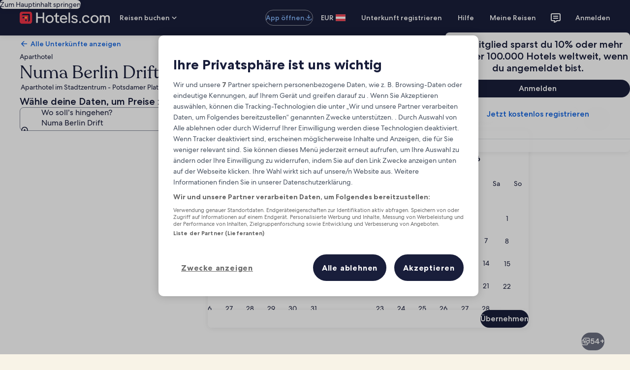

--- FILE ---
content_type: application/javascript
request_url: https://at.hotels.com/AuDW2khwAOSf0Bdclg-sIKWW/ENEmr8DQEmbrX85w/bUw8AQ/YElmN/kIvPSgB
body_size: 169435
content:
(function(){if(typeof Array.prototype.entries!=='function'){Object.defineProperty(Array.prototype,'entries',{value:function(){var index=0;const array=this;return {next:function(){if(index<array.length){return {value:[index,array[index++]],done:false};}else{return {done:true};}},[Symbol.iterator]:function(){return this;}};},writable:true,configurable:true});}}());(function(){UH();RDl();cFl();var T5=function(sf){return +sf;};var lr=function(Ub,gb){return Ub<<gb;};var sn=function(m8,M5){return m8>>>M5|m8<<32-M5;};var Uz=function(b0){if(b0===undefined||b0==null){return 0;}var T8=b0["replace"](/[\w\s]/gi,'');return T8["length"];};var jL=function gj(sr,lb){'use strict';var Fz=gj;switch(sr){case jP:{var Q5=lb[RE];lF.push(q8);var Dj=RO[Fp(typeof Hz()[Rs(P1)],N1([],[][[]]))?Hz()[Rs(XD)].call(null,jj,ED):Hz()[Rs(Db)](M0,Ar)](Q5);var XF=[];for(var ZF in Dj)XF[Hz()[Rs(EL)](sz,L0)](ZF);XF[F0()[dD(XD)](IX,fK,k5,t8,Un)]();var mD;return mD=function ZK(){lF.push(dp);for(;XF[Hb(typeof qf()[Oj(fz)],'undefined')?qf()[Oj(EL)](nj,hr,sz,L5):qf()[Oj(Cj)](Mw,EL,Lf,rK)];){var Pf=XF[Hb(typeof qf()[Oj(B8)],N1([],[][[]]))?qf()[Oj(sF)].call(null,DX,AF,Kw,g1):qf()[Oj(Cj)](mb(mb(B1)),mb(B1),l0,ls)]();if(vf(Pf,Dj)){var fL;return ZK[qf()[Oj(OX)](f1,Nf,zn,nr)]=Pf,ZK[qf()[Oj(Dr)](Un,xL,FD,Nn)]=mb(st[Qs()[mr(js)].call(null,hz,mb(mb([])),zK)]()),lF.pop(),fL=ZK,fL;}}ZK[qf()[Oj(Dr)](zw,zF,FD,Nn)]=mb(EL);var Dz;return lF.pop(),Dz=ZK,Dz;},lF.pop(),mD;}break;case RU:{return this;}break;case cl:{var hn=lb[RE];lF.push(Hj);var Qr;return Qr=r5(ZH,[Fp(typeof ks()[hD(On)],N1(Qs()[mr(fK)](F5,mb(mb(B1)),sC),[][[]]))?ks()[hD(Un)].apply(null,[Sn,Er,zr,tK]):ks()[hD(zF)](Un,K0,Ws,fK),hn]),lF.pop(),Qr;}break;case v4:{var Sj=lb[RE];return typeof Sj;}break;case tt:{var kz=lb[RE];var lX=lb[ZO];lF.push(NX);var WF;var Ef;var Zp;var DK;var jb=Qs()[mr(HL)](ss,Jf,lS);var rF=kz[Hz()[Rs(wb)](j5,b1)](jb);for(DK=EL;fX(DK,rF[qf()[Oj(EL)](hr,f1,sz,OD)]);DK++){WF=s8(TK(Q8(lX,Vf[kD]),st[F0()[dD(kD)].apply(null,[NG,zw,M0,CY,QG])]()),rF[qf()[Oj(EL)].apply(null,[M0,Jc,sz,OD])]);lX*=Vf[j5];lX&=Vf[NB];lX+=Vf[XN];lX&=Vf[zw];Ef=s8(TK(Q8(lX,Cj),Vf[Cj]),rF[qf()[Oj(EL)](Cj,hr,sz,OD)]);lX*=st[qf()[Oj(sQ)].call(null,mb(B1),WQ,k5,Jx)]();lX&=Vf[NB];lX+=Vf[XN];lX&=Vf[zw];Zp=rF[WF];rF[WF]=rF[Ef];rF[Ef]=Zp;}var mV;return mV=rF[Hz()[Rs(HL)](SW,OR)](jb),lF.pop(),mV;}break;case ht:{return this;}break;case s7:{var XV=lb[RE];var VN=lb[ZO];var zx;lF.push(TT);return zx=N1(RO[Hz()[Rs(NB)](L3,Wc)][Fp(typeof qf()[Oj(Un)],'undefined')?qf()[Oj(Cj)].call(null,Jf,RR,Yc,r2):qf()[Oj(GG)].call(null,mb(mb(B1)),XB,sV,UN)](Eg(RO[Hz()[Rs(NB)].apply(null,[L3,Wc])][Qs()[mr(Jc)](GI,dY,YI)](),N1(FT(VN,XV),st[Qs()[mr(js)](hz,mb({}),xf)]()))),XV),lF.pop(),zx;}break;case MU:{return this;}break;case UU:{var mI=lb[RE];lF.push(sB);var LG=new (RO[AR()[Hc(M9)].apply(null,[j5,Qh,EL,MV,cQ])])();var Yx=LG[Hz()[Rs(A2)](ZR,c0)](mI);var VR=Qs()[mr(fK)](F5,BV,zf);Yx[Hz()[Rs(JB)].apply(null,[Ug,Xs])](function(VT){lF.push(A2);VR+=RO[Qs()[mr(j5)].apply(null,[F2,mb(mb(EL)),MT])][Hb(typeof qf()[Oj(Gh)],N1([],[][[]]))?qf()[Oj(wI)].apply(null,[RR,NM,B8,zr]):qf()[Oj(Cj)](BV,wW,XD,FW)](VT);lF.pop();});var Kc;return Kc=RO[Fp(typeof Qs()[mr(JB)],N1([],[][[]]))?Qs()[mr(kD)].call(null,KG,vB,nG):Qs()[mr(bG)](Hx,r2,TA)](VR),lF.pop(),Kc;}break;case hH:{var MB=lb[RE];var OW=lb[ZO];var WT=lb[tS];lF.push(fQ);MB[OW]=WT[Fp(typeof qf()[Oj(zI)],N1('',[][[]]))?qf()[Oj(Cj)](MV,dY,KM,DN):qf()[Oj(OX)](LM,mb(mb(B1)),zn,PG)];lF.pop();}break;case GP:{var q3=lb[RE];var J3;lF.push(Ip);return J3=q3&&bx(Hz()[Rs(bG)](Cj,RQ),typeof RO[Hz()[Rs(M9)].call(null,rY,S9)])&&Fp(q3[qf()[Oj(j5)].call(null,Nh,mb(mb({})),F2,dR)],RO[Fp(typeof Hz()[Rs(Jp)],N1([],[][[]]))?Hz()[Rs(XD)].apply(null,[TM,K3]):Hz()[Rs(M9)].call(null,rY,S9)])&&Hb(q3,RO[Hz()[Rs(M9)](rY,S9)][Hz()[Rs(DG)](Mw,JM)])?Hz()[Rs(vM)].apply(null,[cG,kB]):typeof q3,lF.pop(),J3;}break;case J7:{var F9=lb[RE];var vc=lb[ZO];var bI=lb[tS];return F9[vc]=bI;}break;case sE:{lF.push(fK);this[qf()[Oj(Dr)].call(null,PY,GG,FD,nI)]=mb(EL);var nB=this[nh()[TN(zw)](XD,On,Z3,Er,E3)][EL][Hz()[Rs(sF)].apply(null,[CM,Ec])];if(Fp(Qs()[mr(X2)](nj,IX,F3),nB[Hb(typeof Hz()[Rs(QW)],N1([],[][[]]))?Hz()[Rs(f1)](sx,hY):Hz()[Rs(XD)](O3,rM)]))throw nB[Hz()[Rs(q8)].apply(null,[VW,nI])];var Xh;return Xh=this[s3()[CI(NB)](kD,f1,nN,nG,X2)],lF.pop(),Xh;}break;case jZ:{lF.push(PQ);var cg;return cg=new (RO[qf()[Oj(f9)].apply(null,[F5,f9,xG,Vz])])()[Fp(typeof TB()[SI(zw)],'undefined')?TB()[SI(OX)](Nx,L3,mb(EL),xL,ZG,wN):TB()[SI(XD)](NW,NG,dI,j9,SY,bG)](),lF.pop(),cg;}break;case HE:{var Ex=lb[RE];lF.push(Mw);if(Hb(typeof Ex,Hz()[Rs(On)].call(null,PV,rT))){var WY;return WY=Qs()[mr(fK)](F5,r2,lS),lF.pop(),WY;}var zh;return zh=Ex[Hz()[Rs(tK)].apply(null,[E3,cV])](new (RO[Hb(typeof nh()[TN(M9)],N1(Qs()[mr(fK)].apply(null,[F5,RR,lS]),[][[]]))?nh()[TN(M9)].apply(null,[zF,r2,gR,XB,VQ]):nh()[TN(B1)].call(null,f1,On,YQ,wb,pg)])(qf()[Oj(r2)].apply(null,[mb([]),mb(B1),XN,nI]),F0()[dD(j5)](Un,B1,Nf,QV,EY)),Fp(typeof Hz()[Rs(AF)],N1([],[][[]]))?Hz()[Rs(XD)](dV,pW):Hz()[Rs(LM)].apply(null,[Jf,sN]))[Hz()[Rs(tK)](E3,cV)](new (RO[Fp(typeof nh()[TN(Db)],'undefined')?nh()[TN(B1)].apply(null,[P1,vM,tM,j5,GB]):nh()[TN(M9)].call(null,zF,NI,gR,dI,VQ)])(Qs()[mr(JB)](fV,EQ,Bc),Hb(typeof F0()[dD(mY)],'undefined')?F0()[dD(j5)].apply(null,[wb,B1,BG,QV,EY]):F0()[dD(fK)].apply(null,[LM,NY,xT,L2,NY])),ks()[hD(XD)](nW,X2,RI,Un))[Hz()[Rs(tK)](E3,cV)](new (RO[nh()[TN(M9)](zF,HL,gR,HG,VQ)])(Fp(typeof qf()[Oj(LM)],N1('',[][[]]))?qf()[Oj(Cj)].apply(null,[XB,mb(mb({})),cx,Fc]):qf()[Oj(tK)].call(null,mb(mb([])),nQ,ZT,TM),F0()[dD(j5)](JB,B1,Er,QV,EY)),Hb(typeof Hz()[Rs(f1)],N1('',[][[]]))?Hz()[Rs(VQ)](Ph,YM):Hz()[Rs(XD)].apply(null,[nV,MW]))[Fp(typeof Hz()[Rs(xT)],N1('',[][[]]))?Hz()[Rs(XD)](C2,KM):Hz()[Rs(tK)](E3,cV)](new (RO[Fp(typeof nh()[TN(OX)],N1([],[][[]]))?nh()[TN(B1)](fB,XB,zg,ss,GQ):nh()[TN(M9)](zF,wb,gR,F2,VQ)])(nh()[TN(NW)](kD,LM,nN,Db,ZR),Fp(typeof F0()[dD(Un)],N1(Hb(typeof Qs()[mr(kD)],N1('',[][[]]))?Qs()[mr(fK)](F5,Jp,lS):Qs()[mr(kD)](vQ,P1,mB),[][[]]))?F0()[dD(fK)](bG,gB,xL,NM,Gg):F0()[dD(j5)](HG,B1,mb(mb(B1)),QV,EY)),Qs()[mr(hr)].call(null,HT,NB,Yc))[Hb(typeof Hz()[Rs(zF)],N1('',[][[]]))?Hz()[Rs(tK)].apply(null,[E3,cV]):Hz()[Rs(XD)].call(null,Wh,YY)](new (RO[nh()[TN(M9)](zF,K0,gR,mY,VQ)])(qf()[Oj(LM)](vB,JB,MT,mp),F0()[dD(j5)].apply(null,[JB,B1,wI,QV,EY])),AR()[Hc(Db)](Un,RI,bQ,NI,bG))[Hz()[Rs(tK)](E3,cV)](new (RO[nh()[TN(M9)](zF,Dr,gR,Ip,VQ)])(Hz()[Rs(GG)](Hj,fh),F0()[dD(j5)].apply(null,[cG,B1,Dr,QV,EY])),s3()[CI(XD)].apply(null,[Un,mb(B1),RI,cG,NR]))[Hz()[Rs(tK)].call(null,E3,cV)](new (RO[nh()[TN(M9)](zF,Db,gR,fY,VQ)])(Qs()[mr(fY)](xW,AF,D3),F0()[dD(j5)].apply(null,[fx,B1,SY,QV,EY])),Qs()[mr(NM)].call(null,JT,mb(EL),P1))[Fp(typeof Hz()[Rs(zF)],'undefined')?Hz()[Rs(XD)](rT,LY):Hz()[Rs(tK)](E3,cV)](new (RO[nh()[TN(M9)](zF,Jf,gR,js,VQ)])(Hz()[Rs(Eh)](Bh,Qp),F0()[dD(j5)].apply(null,[xT,B1,HL,QV,EY])),qf()[Oj(VQ)](Nh,sQ,Fc,HN))[Qs()[mr(MG)](AG,P1,LM)](st[qf()[Oj(IX)](f1,Un,L3,cR)](),Vf[sQ]),lF.pop(),zh;}break;case nk:{lF.push(EW);var DV=[Fp(typeof Qs()[mr(Nc)],N1([],[][[]]))?Qs()[mr(kD)](qR,Nh,NQ):Qs()[mr(r2)](f9,dY,C0),Hb(typeof qf()[Oj(ss)],N1('',[][[]]))?qf()[Oj(Er)](ss,WQ,Un,Y8):qf()[Oj(Cj)](xT,Jp,k3,ZI),Qs()[mr(tK)](g9,f1,rf),qf()[Oj(XB)](zF,Eh,FI,G0),Qs()[mr(LM)](fx,F2,JD),TB()[SI(j5)](xT,cQ,Jf,H1,qM,L3),F0()[dD(Db)](zF,HL,xT,c0,K0),qf()[Oj(F2)].apply(null,[mb(mb({})),k5,CM,wL]),qf()[Oj(dI)].apply(null,[mb(mb({})),wb,NM,A0]),Hz()[Rs(wN)](xW,ws),qf()[Oj(MV)](mb(EL),Ch,BY,l8),Qs()[mr(VQ)](V3,Mw,xz),Hz()[Rs(PY)](nj,Bj),Qs()[mr(GG)](NI,F2,vX),qf()[Oj(M0)](Dr,wI,RT,Uj),s3()[CI(j5)].apply(null,[zw,L3,ds,YR,Nh]),Hz()[Rs(Er)](RI,cs),Hz()[Rs(XB)].call(null,zW,E0),Qs()[mr(Eh)].call(null,qN,Nc,MF),Hz()[Rs(F2)].call(null,GR,dc),Hz()[Rs(dI)](E2,A8),Fp(typeof Qs()[mr(X2)],N1([],[][[]]))?Qs()[mr(kD)](UW,mb({}),lT):Qs()[mr(L3)](jN,xL,EW),Hz()[Rs(MV)](KR,Nr),Fp(typeof Hz()[Rs(A2)],N1([],[][[]]))?Hz()[Rs(XD)](YV,rN):Hz()[Rs(M0)].apply(null,[gR,A0]),Qs()[mr(Ch)](JI,nQ,kL),qf()[Oj(xL)].apply(null,[Nh,zF,QW,GK]),Qs()[mr(VM)](Tx,sQ,qX)];if(bx(typeof RO[Hz()[Rs(f9)].call(null,JB,wp)][Qs()[mr(f9)](Db,Db,gw)],nh()[TN(DG)](NB,Nc,ND,X2,dB))){var vh;return lF.pop(),vh=null,vh;}var JW=DV[Hb(typeof qf()[Oj(xT)],'undefined')?qf()[Oj(EL)](M9,mb(mb(EL)),sz,zL):qf()[Oj(Cj)].apply(null,[Nf,cG,jM,VI])];var Pc=Qs()[mr(fK)](F5,mb(B1),qz);for(var JQ=EL;fX(JQ,JW);JQ++){var fW=DV[JQ];if(Hb(RO[Hz()[Rs(f9)](JB,wp)][Qs()[mr(f9)](Db,sQ,gw)][fW],undefined)){Pc=Qs()[mr(fK)](F5,Mc,qz)[Qs()[mr(nQ)](mp,mb([]),z5)](Pc,Fp(typeof Qs()[mr(Rg)],'undefined')?Qs()[mr(kD)](M9,f1,vT):Qs()[mr(wW)](jG,F5,ms))[Qs()[mr(nQ)].call(null,mp,Jf,z5)](JQ);}}var xQ;return lF.pop(),xQ=Pc,xQ;}break;case XA:{var gM=lb[RE];lF.push(YW);var Hg=RO[Hz()[Rs(Db)].apply(null,[M0,ND])](gM);var jY=[];for(var JV in Hg)jY[Hz()[Rs(EL)](sz,vN)](JV);jY[F0()[dD(XD)](B1,fK,mb(mb(EL)),TW,Un)]();var EI;return EI=function DW(){lF.push(A2);for(;jY[qf()[Oj(EL)].apply(null,[Mc,mb(EL),sz,x3])];){var tI=jY[qf()[Oj(sF)].call(null,XD,DG,Kw,cW)]();if(vf(tI,Hg)){var ng;return DW[qf()[Oj(OX)](mb(mb(B1)),Ip,zn,GY)]=tI,DW[qf()[Oj(Dr)].call(null,mb(EL),Mw,FD,QT)]=mb(B1),lF.pop(),ng=DW,ng;}}DW[qf()[Oj(Dr)](wb,zw,FD,QT)]=mb(Vf[mY]);var dQ;return lF.pop(),dQ=DW,dQ;},lF.pop(),EI;}break;case OA:{lF.push(s9);var IN;return IN=Fp(typeof nh()[TN(HL)],N1([],[][[]]))?nh()[TN(B1)].apply(null,[NX,Nf,jj,BV,qQ]):nh()[TN(Db)](lG,cG,tT,vB,Nc),lF.pop(),IN;}break;case lO:{lF.push(vW);this[qf()[Oj(Dr)](Cj,SY,FD,b8)]=mb(Vf[mY]);var ZW=this[Hb(typeof nh()[TN(wb)],N1(Hb(typeof Qs()[mr(DG)],N1([],[][[]]))?Qs()[mr(fK)](F5,mb(mb(B1)),z6):Qs()[mr(kD)].apply(null,[LT,r2,BI]),[][[]]))?nh()[TN(zw)](XD,WQ,j9,EQ,E3):nh()[TN(B1)].apply(null,[pI,dI,L0,Jf,RY])][EL][Hz()[Rs(sF)](CM,Ep)];if(Fp(Qs()[mr(X2)](nj,XN,Aw),ZW[Hz()[Rs(f1)].call(null,sx,Zx)]))throw ZW[Hz()[Rs(q8)](VW,b8)];var rc;return rc=this[s3()[CI(NB)].call(null,kD,Jp,xN,nG,IX)],lF.pop(),rc;}break;case Ak:{var zM=lb[RE];var th=lb[ZO];var B3=lb[tS];lF.push(Nx);try{var NV=lF.length;var pY=mb({});var n3;return n3=r5(ZH,[Hz()[Rs(f1)](sx,hI),qf()[Oj(js)](lG,Gh,ss,Rh),Hz()[Rs(q8)].call(null,VW,SB),zM.call(th,B3)]),lF.pop(),n3;}catch(bB){lF.splice(FT(NV,B1),Infinity,Nx);var lx;return lx=r5(ZH,[Fp(typeof Hz()[Rs(Zh)],N1('',[][[]]))?Hz()[Rs(XD)].call(null,n9,On):Hz()[Rs(f1)](sx,hI),Qs()[mr(X2)](nj,sF,vx),Hz()[Rs(q8)](VW,SB),bB]),lF.pop(),lx;}lF.pop();}break;}};var sW=function(){return K9.apply(this,[FZ,arguments]);};var CB=function(){return [];};var tW=function(Fg){var rG=['text','search','url','email','tel','number'];Fg=Fg["toLowerCase"]();if(rG["indexOf"](Fg)!==-1)return 0;else if(Fg==='password')return 1;else return 2;};var PB=function(){if(RO["Date"]["now"]&&typeof RO["Date"]["now"]()==='number'){return RO["Date"]["now"]();}else{return +new (RO["Date"])();}};var mG=function(qc,C9){return qc<=C9;};var Y9=function(){return bc.apply(this,[RU,arguments]);};var Uh=function(){PR=["\x6c\x65\x6e\x67\x74\x68","\x41\x72\x72\x61\x79","\x63\x6f\x6e\x73\x74\x72\x75\x63\x74\x6f\x72","\x6e\x75\x6d\x62\x65\x72"];};var kG=function(nM,l9){return nM>=l9;};var TG=function(M3){if(M3===undefined||M3==null){return 0;}var jg=M3["toLowerCase"]()["replace"](/[^0-9]+/gi,'');return jg["length"];};var Hb=function(Jh,Dg){return Jh!==Dg;};var g3=function(A3){try{if(A3!=null&&!RO["isNaN"](A3)){var EG=RO["parseFloat"](A3);if(!RO["isNaN"](EG)){return EG["toFixed"](2);}}}catch(jV){}return -1;};var Fp=function(zB,Ag){return zB===Ag;};var XI=function(c3,Vp){return c3/Vp;};var RV=function CN(gW,hx){'use strict';var Rx=CN;switch(gW){case l7:{lF.push(WW);var b9=RO[Hz()[Rs(Db)](M0,Ur)][Hb(typeof Hz()[Rs(gg)],'undefined')?Hz()[Rs(wR)].apply(null,[hY,En]):Hz()[Rs(XD)](z2,zG)]?RO[Hz()[Rs(Db)](M0,Ur)][Qs()[mr(cG)].call(null,YQ,Nf,YM)](RO[Hz()[Rs(Db)](M0,Ur)][Hb(typeof Hz()[Rs(Un)],'undefined')?Hz()[Rs(wR)](hY,En):Hz()[Rs(XD)](TR,gc)](RO[Hz()[Rs(f9)](JB,Vb)]))[Hz()[Rs(HL)](SW,Gs)](Qs()[mr(wW)].call(null,jG,LM,Ih)):Qs()[mr(fK)].apply(null,[F5,mb(mb(B1)),K5]);var Oc;return lF.pop(),Oc=b9,Oc;}break;case tS:{lF.push(zr);var PW=Qs()[mr(EQ)](Nx,mb(B1),jD);try{var Dh=lF.length;var IT=mb(mb(RE));if(RO[Hz()[Rs(f9)](JB,pn)]&&RO[Hb(typeof Hz()[Rs(sF)],N1([],[][[]]))?Hz()[Rs(f9)](JB,pn):Hz()[Rs(XD)].call(null,dM,BI)][AR()[Hc(xT)].apply(null,[XD,kY,NX,fK,kD])]&&RO[Hz()[Rs(f9)](JB,pn)][AR()[Hc(xT)](XD,kY,NX,HG,M9)][Qs()[mr(XY)](Kw,B1,zX)]){var fI=RO[Hz()[Rs(f9)](JB,pn)][Hb(typeof AR()[Hc(NB)],'undefined')?AR()[Hc(xT)](XD,kY,NX,gg,NW):AR()[Hc(mY)](T3,AT,YI,Nf,IX)][Qs()[mr(XY)].call(null,Kw,mb(mb({})),zX)][AR()[Hc(j5)](Cj,RW,k5,wI,mb(mb(EL)))]();var dg;return lF.pop(),dg=fI,dg;}else{var O9;return lF.pop(),O9=PW,O9;}}catch(fG){lF.splice(FT(Dh,B1),Infinity,zr);var HW;return lF.pop(),HW=PW,HW;}lF.pop();}break;case sq:{lF.push(Xg);var wg=Qs()[mr(EQ)](Nx,sQ,SK);try{var kM=lF.length;var WM=mb(mb(RE));if(RO[Hb(typeof Hz()[Rs(zF)],N1('',[][[]]))?Hz()[Rs(f9)](JB,zK):Hz()[Rs(XD)](b3,LI)][Qs()[mr(f9)](Db,mb(EL),qj)]&&RO[Fp(typeof Hz()[Rs(XN)],N1([],[][[]]))?Hz()[Rs(XD)].apply(null,[jI,nR]):Hz()[Rs(f9)].apply(null,[JB,zK])][Qs()[mr(f9)].call(null,Db,cG,qj)][EL]&&RO[Hz()[Rs(f9)](JB,zK)][Qs()[mr(f9)].apply(null,[Db,mb(EL),qj])][EL][EL]&&RO[Hz()[Rs(f9)].call(null,JB,zK)][Qs()[mr(f9)](Db,VQ,qj)][EL][EL][Fp(typeof TB()[SI(AF)],N1([],[][[]]))?TB()[SI(OX)].apply(null,[wQ,AF,mb([]),ss,Np,Nf]):TB()[SI(On)](zw,F2,F5,HR,Lf,Gh)]){var KV=Fp(RO[Hz()[Rs(f9)](JB,zK)][Qs()[mr(f9)](Db,Mw,qj)][EL][EL][TB()[SI(On)](zw,mb({}),LM,HR,Lf,xL)],RO[Hz()[Rs(f9)](JB,zK)][Hb(typeof Qs()[mr(QV)],N1([],[][[]]))?Qs()[mr(f9)].call(null,Db,mb(mb(EL)),qj):Qs()[mr(kD)](Cj,B1,QY)][EL]);var VV=KV?qf()[Oj(fK)].apply(null,[EL,bG,hp,jx]):Qs()[mr(mY)].call(null,tK,Rg,tR);var Qc;return lF.pop(),Qc=VV,Qc;}else{var cc;return lF.pop(),cc=wg,cc;}}catch(P2){lF.splice(FT(kM,B1),Infinity,Xg);var AI;return lF.pop(),AI=wg,AI;}lF.pop();}break;case J7:{lF.push(kR);var mx=Qs()[mr(EQ)](Nx,Jp,wD);if(RO[Hz()[Rs(f9)](JB,gw)]&&RO[Hz()[Rs(f9)].call(null,JB,gw)][Qs()[mr(f9)](Db,RR,CD)]&&RO[Hz()[Rs(f9)](JB,gw)][Qs()[mr(f9)](Db,mb(mb({})),CD)][Fp(typeof AR()[Hc(bG)],N1(Hb(typeof Qs()[mr(Cj)],N1('',[][[]]))?Qs()[mr(fK)].apply(null,[F5,DX,I4]):Qs()[mr(kD)](kW,q8,Kg),[][[]]))?AR()[Hc(mY)](SW,cB,AN,P1,dI):AR()[Hc(wb)](fK,wc,M9,SY,mb(mb({})))]){var Th=RO[Hz()[Rs(f9)](JB,gw)][Qs()[mr(f9)](Db,mY,CD)][AR()[Hc(wb)].call(null,fK,wc,M9,bG,mb(EL))];try{var KW=lF.length;var RB=mb([]);var dx=RO[Hz()[Rs(NB)](L3,Mj)][Fp(typeof qf()[Oj(ZI)],'undefined')?qf()[Oj(Cj)](kD,Er,YQ,dY):qf()[Oj(GG)].call(null,RR,mb(mb({})),sV,Z5)](Eg(RO[Hz()[Rs(NB)].call(null,L3,Mj)][Qs()[mr(Jc)].call(null,GI,MG,XR)](),LV))[AR()[Hc(j5)].call(null,Cj,HI,k5,Mw,EQ)]();RO[Hz()[Rs(f9)](JB,gw)][Qs()[mr(f9)](Db,NM,CD)][AR()[Hc(wb)](fK,wc,M9,j5,NW)]=dx;var OI=Fp(RO[Hz()[Rs(f9)].call(null,JB,gw)][Qs()[mr(f9)](Db,zF,CD)][AR()[Hc(wb)](fK,wc,M9,r2,MV)],dx);var W3=OI?qf()[Oj(fK)].call(null,mb(mb([])),xT,hp,zp):Qs()[mr(mY)](tK,M0,Kr);RO[Hz()[Rs(f9)].call(null,JB,gw)][Qs()[mr(f9)].call(null,Db,Db,CD)][AR()[Hc(wb)](fK,wc,M9,B1,gg)]=Th;var kg;return lF.pop(),kg=W3,kg;}catch(h9){lF.splice(FT(KW,B1),Infinity,kR);if(Hb(RO[Hz()[Rs(f9)](JB,gw)][Qs()[mr(f9)].call(null,Db,mb(B1),CD)][Hb(typeof AR()[Hc(DG)],N1(Qs()[mr(fK)](F5,mb(mb(B1)),I4),[][[]]))?AR()[Hc(wb)](fK,wc,M9,P1,VM):AR()[Hc(mY)](AQ,TR,jG,F5,Dr)],Th)){RO[Fp(typeof Hz()[Rs(Mw)],N1([],[][[]]))?Hz()[Rs(XD)](L3,fz):Hz()[Rs(f9)](JB,gw)][Hb(typeof Qs()[mr(Nf)],'undefined')?Qs()[mr(f9)].apply(null,[Db,DX,CD]):Qs()[mr(kD)](KB,Eh,U9)][AR()[Hc(wb)](fK,wc,M9,Nc,XB)]=Th;}var pN;return lF.pop(),pN=mx,pN;}}else{var O2;return lF.pop(),O2=mx,O2;}lF.pop();}break;case Rl:{lF.push(ER);var Wp=Qs()[mr(EQ)](Nx,cG,C5);try{var tx=lF.length;var TI=mb({});if(RO[Fp(typeof Hz()[Rs(GG)],N1('',[][[]]))?Hz()[Rs(XD)](XQ,BV):Hz()[Rs(f9)].call(null,JB,AL)][Qs()[mr(f9)](Db,mb(mb(EL)),jl)]&&RO[Hz()[Rs(f9)].apply(null,[JB,AL])][Qs()[mr(f9)](Db,tK,jl)][EL]){var Yp=Fp(RO[Hz()[Rs(f9)].apply(null,[JB,AL])][Qs()[mr(f9)].apply(null,[Db,AF,jl])][Qs()[mr(xG)].apply(null,[kD,RR,np])](Vf[NG]),RO[Hz()[Rs(f9)](JB,AL)][Qs()[mr(f9)](Db,Cj,jl)][Vf[mY]]);var MI=Yp?Fp(typeof qf()[Oj(DT)],N1([],[][[]]))?qf()[Oj(Cj)](M0,nQ,wT,gV):qf()[Oj(fK)].apply(null,[Dr,cG,hp,C8]):Fp(typeof Qs()[mr(fz)],'undefined')?Qs()[mr(kD)](m9,JB,Zg):Qs()[mr(mY)](tK,bR,I0);var pM;return lF.pop(),pM=MI,pM;}else{var EN;return lF.pop(),EN=Wp,EN;}}catch(gG){lF.splice(FT(tx,B1),Infinity,ER);var T9;return lF.pop(),T9=Wp,T9;}lF.pop();}break;case TO:{lF.push(W9);try{var Vc=lF.length;var Yg=mb({});var KQ=EL;var px=RO[Hz()[Rs(Db)].call(null,M0,cb)][Hz()[Rs(lY)](Z9,d9)](RO[Fp(typeof Hz()[Rs(Nf)],N1('',[][[]]))?Hz()[Rs(XD)](dR,BT):Hz()[Rs(nW)].call(null,hp,W9)][Hz()[Rs(DG)](Mw,L2)],Qs()[mr(L0)].call(null,Nh,hr,r9));if(px){KQ++;mb(mb(px[Qs()[mr(M9)](xM,Nf,wV)]))&&kV(px[Qs()[mr(M9)].apply(null,[xM,mb([]),wV])][Fp(typeof AR()[Hc(EL)],N1(Qs()[mr(fK)](F5,RR,UO),[][[]]))?AR()[Hc(mY)].call(null,xc,O3,pg,Nh,IX):AR()[Hc(j5)](Cj,kx,k5,mY,xT)]()[F0()[dD(WQ)].call(null,F2,fK,K0,cW,fx)](Qs()[mr(lY)].call(null,mQ,Mc,Of)),UV(B1))&&KQ++;}var H2=KQ[AR()[Hc(j5)].apply(null,[Cj,kx,k5,zw,LM])]();var UI;return lF.pop(),UI=H2,UI;}catch(qG){lF.splice(FT(Vc,B1),Infinity,W9);var OM;return OM=Qs()[mr(EQ)](Nx,F2,nx),lF.pop(),OM;}lF.pop();}break;case GP:{lF.push(RW);if(RO[Fp(typeof Qs()[mr(nN)],N1('',[][[]]))?Qs()[mr(kD)].call(null,lB,ss,lg):Qs()[mr(zw)].apply(null,[Un,mb(B1),kn])][qf()[Oj(OV)].call(null,Cj,RR,Eh,bj)]){if(RO[Hz()[Rs(Db)](M0,mw)][Hz()[Rs(lY)](Z9,h8)](RO[Qs()[mr(zw)](Un,cQ,kn)][qf()[Oj(OV)](XN,mb(mb([])),Eh,bj)][Hz()[Rs(DG)](Mw,W5)],qf()[Oj(dN)].apply(null,[GG,js,fR,Wf]))){var WI;return WI=qf()[Oj(fK)](mb(mb({})),B1,hp,Bz),lF.pop(),WI;}var Sh;return Sh=s3()[CI(lG)].call(null,Un,zF,P8,NM,AF),lF.pop(),Sh;}var XG;return XG=Qs()[mr(EQ)](Nx,mb(mb([])),I8),lF.pop(),XG;}break;case bC:{var sh;lF.push(lV);return sh=mb(vf(Hz()[Rs(DG)](Mw,l3),RO[Qs()[mr(zw)].apply(null,[Un,WQ,p5])][Hz()[Rs(YR)].apply(null,[ST,S8])][Hb(typeof ks()[hD(wb)],N1(Qs()[mr(fK)].call(null,F5,nQ,MC),[][[]]))?ks()[hD(lG)].call(null,Ip,Ch,z9,fK):ks()[hD(Un)](lh,PY,Eh,xB)][qf()[Oj(Lc)](JB,VQ,MV,sG)])||vf(Hz()[Rs(DG)](Mw,l3),RO[Qs()[mr(zw)](Un,XB,p5)][Hz()[Rs(YR)](ST,S8)][ks()[hD(lG)].call(null,Ip,wI,z9,fK)][Hz()[Rs(OB)].apply(null,[NN,DQ])])),lF.pop(),sh;}break;case j4:{lF.push(Uc);try{var qV=lF.length;var C3=mb(mb(RE));var j3=new (RO[Qs()[mr(zw)](Un,On,Vh)][Hz()[Rs(YR)](ST,BI)][ks()[hD(lG)](Ip,NB,zV,fK)][qf()[Oj(Lc)](VQ,Nh,MV,lW)])();var sM=new (RO[Qs()[mr(zw)].call(null,Un,mb(mb({})),Vh)][Hz()[Rs(YR)].call(null,ST,BI)][ks()[hD(lG)](Ip,zF,zV,fK)][Hb(typeof Hz()[Rs(Db)],'undefined')?Hz()[Rs(OB)](NN,dT):Hz()[Rs(XD)](xh,rx)])();var qT;return lF.pop(),qT=mb(ZO),qT;}catch(WN){lF.splice(FT(qV,B1),Infinity,Uc);var S2;return S2=Fp(WN[qf()[Oj(j5)](Er,mb(B1),F2,Pj)][qf()[Oj(AF)].apply(null,[On,F2,Ip,fT])],qf()[Oj(DX)](j5,j5,DX,ZN)),lF.pop(),S2;}lF.pop();}break;case ht:{lF.push(fM);if(mb(RO[Qs()[mr(zw)](Un,MV,lK)][Qs()[mr(wR)](VW,fx,YV)])){var PT=Fp(typeof RO[Qs()[mr(zw)](Un,Un,lK)][qf()[Oj(KI)](sQ,wb,xV,vL)],nh()[TN(DG)](NB,wb,sB,Mc,dB))?Fp(typeof qf()[Oj(wN)],N1([],[][[]]))?qf()[Oj(Cj)](zw,kD,q8,pG):qf()[Oj(fK)](Un,mb(mb([])),hp,vg):s3()[CI(lG)](Un,A2,HB,NM,Gh);var IV;return lF.pop(),IV=PT,IV;}var Cx;return Cx=Qs()[mr(EQ)].apply(null,[Nx,q8,b8]),lF.pop(),Cx;}break;case wt:{lF.push(xg);var ET=qf()[Oj(M9)].call(null,PY,mb(mb([])),wb,Yr);var Ng=mb({});try{var nc=lF.length;var pB=mb([]);var DY=Vf[mY];try{var MY=RO[qf()[Oj(Q3)].call(null,Er,bG,sg,kw)][Hz()[Rs(DG)].apply(null,[Mw,Ls])][AR()[Hc(j5)].call(null,Cj,sD,k5,XN,zw)];RO[Fp(typeof Hz()[Rs(UY)],N1([],[][[]]))?Hz()[Rs(XD)].call(null,hW,cY):Hz()[Rs(Db)](M0,If)][Fp(typeof Hz()[Rs(bG)],N1('',[][[]]))?Hz()[Rs(XD)](QB,tB):Hz()[Rs(DX)](t3,gr)](MY)[Hb(typeof AR()[Hc(zF)],N1(Qs()[mr(fK)](F5,XN,NP),[][[]]))?AR()[Hc(j5)](Cj,sD,k5,HG,Db):AR()[Hc(mY)].apply(null,[XN,QI,pR,PY,P1])]();}catch(mh){lF.splice(FT(nc,B1),Infinity,xg);if(mh[Fp(typeof qf()[Oj(RR)],N1('',[][[]]))?qf()[Oj(Cj)](cQ,WQ,Z2,IG):qf()[Oj(TY)](j5,mb(mb([])),qN,DL)]&&Fp(typeof mh[qf()[Oj(TY)](ZR,mb([]),qN,DL)],Hz()[Rs(On)](PV,WL))){mh[qf()[Oj(TY)](Nh,X2,qN,DL)][Hz()[Rs(wb)].call(null,j5,k1)](Qs()[mr(jI)](Nc,Nh,W0))[Hz()[Rs(JB)].apply(null,[Ug,ZD])](function(FV){lF.push(ZB);if(FV[Fp(typeof Qs()[mr(nY)],N1([],[][[]]))?Qs()[mr(kD)](x3,Mc,EB):Qs()[mr(ZT)](X9,XD,rz)](F0()[dD(On)].call(null,P1,DX,r2,YG,[NR,kD]))){Ng=mb(RE);}if(FV[Qs()[mr(ZT)](X9,mb({}),rz)](qf()[Oj(N3)](Mc,sQ,KR,cT))){DY++;}lF.pop();});}}ET=Fp(DY,kD)||Ng?qf()[Oj(fK)](Rg,L3,hp,Tw):Qs()[mr(mY)](tK,mb(mb([])),WX);}catch(gh){lF.splice(FT(nc,B1),Infinity,xg);ET=Hb(typeof qf()[Oj(ZR)],'undefined')?qf()[Oj(wb)](Dr,mb(mb(EL)),cR,jw):qf()[Oj(Cj)].apply(null,[Mc,xL,BR,mR]);}var Tp;return lF.pop(),Tp=ET,Tp;}break;case T6:{lF.push(Sc);var HQ=Fp(typeof Qs()[mr(HL)],N1('',[][[]]))?Qs()[mr(kD)](Ux,f1,bh):Qs()[mr(EQ)].call(null,Nx,mb(mb(B1)),Yz);try{var CQ=lF.length;var YN=mb(mb(RE));HQ=Hb(typeof RO[Hz()[Rs(dN)](zw,Cc)],nh()[TN(DG)](NB,DG,gY,cQ,dB))?qf()[Oj(fK)].call(null,wN,q8,hp,Xb):Qs()[mr(mY)](tK,Eh,Wz);}catch(tV){lF.splice(FT(CQ,B1),Infinity,Sc);HQ=qf()[Oj(wb)].apply(null,[mb(mb(EL)),mb(mb({})),cR,qj]);}var Og;return lF.pop(),Og=HQ,Og;}break;case jP:{lF.push(LW);var R9=Qs()[mr(EQ)](Nx,mb({}),Zj);try{var MM=lF.length;var v3=mb(ZO);R9=RO[Hz()[Rs(Lc)](dN,IZ)][Hz()[Rs(DG)](Mw,YV)][qf()[Oj(lG)].apply(null,[wb,M0,X9,bS])](Qs()[mr(OV)](qM,sF,HX))?qf()[Oj(fK)].call(null,nQ,hr,hp,tR):Qs()[mr(mY)].apply(null,[tK,Eh,Xr]);}catch(OQ){lF.splice(FT(MM,B1),Infinity,LW);R9=qf()[Oj(wb)].apply(null,[Tx,MV,cR,Wk]);}var vR;return lF.pop(),vR=R9,vR;}break;case RC:{lF.push(jh);var wM=Qs()[mr(EQ)](Nx,mb(mb(B1)),OR);try{var UG=lF.length;var Lh=mb(ZO);wM=Hb(typeof RO[Hz()[Rs(KI)].apply(null,[QG,KL])],nh()[TN(DG)].call(null,NB,tK,r9,Ch,dB))?qf()[Oj(fK)](On,Nc,hp,FY):Qs()[mr(mY)].apply(null,[tK,RR,sB]);}catch(MR){lF.splice(FT(UG,B1),Infinity,jh);wM=qf()[Oj(wb)](bG,q8,cR,dc);}var II;return lF.pop(),II=wM,II;}break;case TH:{lF.push(wY);var Gx=vf(Hz()[Rs(Q3)](HY,OY),RO[Hb(typeof Qs()[mr(Jc)],N1('',[][[]]))?Qs()[mr(zw)](Un,Db,Pp):Qs()[mr(kD)](v9,MV,s9)])||kV(RO[Hz()[Rs(f9)](JB,Bf)][Qs()[mr(nW)](R3,fK,Ks)],EL)||kV(RO[Hz()[Rs(f9)](JB,Bf)][Qs()[mr(OB)](Pg,Nf,C5)],EL);var rh=RO[Qs()[mr(zw)](Un,vB,Pp)][Hb(typeof Qs()[mr(QY)],'undefined')?Qs()[mr(dN)].call(null,wI,Mw,wD):Qs()[mr(kD)](w9,NI,jW)](Hz()[Rs(TY)](qR,m1))[s3()[CI(sQ)].call(null,fK,F2,Cc,K0,zw)];var n2=RO[Qs()[mr(zw)](Un,Jp,Pp)][Qs()[mr(dN)].apply(null,[wI,mb({}),wD])](Hb(typeof Hz()[Rs(Cj)],N1('',[][[]]))?Hz()[Rs(N3)].apply(null,[fx,Rn]):Hz()[Rs(XD)](Uc,HR))[s3()[CI(sQ)](fK,mY,Cc,K0,k5)];var hV=RO[Qs()[mr(zw)](Un,JB,Pp)][Qs()[mr(dN)].apply(null,[wI,DG,wD])](qf()[Oj(xM)](Jf,mb(mb(B1)),B1,sI))[s3()[CI(sQ)](fK,P1,Cc,K0,DG)];var rV;return rV=Qs()[mr(fK)](F5,IX,mw)[Qs()[mr(nQ)].apply(null,[mp,Cj,Sf])](Gx?qf()[Oj(fK)].apply(null,[mb({}),mb(mb({})),hp,xz]):Hb(typeof Qs()[mr(F2)],'undefined')?Qs()[mr(mY)].apply(null,[tK,M0,gf]):Qs()[mr(kD)].call(null,zI,mb(mb(B1)),gI),Qs()[mr(wW)](jG,wW,vF))[Qs()[mr(nQ)](mp,f1,Sf)](rh?qf()[Oj(fK)].call(null,AF,XD,hp,xz):Qs()[mr(mY)](tK,kD,gf),Qs()[mr(wW)].call(null,jG,K0,vF))[Qs()[mr(nQ)](mp,Jp,Sf)](n2?qf()[Oj(fK)].call(null,Rg,mb({}),hp,xz):Hb(typeof Qs()[mr(WQ)],N1([],[][[]]))?Qs()[mr(mY)](tK,cQ,gf):Qs()[mr(kD)](Ix,lG,Lg),Fp(typeof Qs()[mr(XB)],N1([],[][[]]))?Qs()[mr(kD)].apply(null,[Jg,ZR,t8]):Qs()[mr(wW)](jG,dY,vF))[Qs()[mr(nQ)](mp,Jp,Sf)](hV?qf()[Oj(fK)].apply(null,[kD,Er,hp,xz]):Fp(typeof Qs()[mr(Lf)],N1([],[][[]]))?Qs()[mr(kD)](fV,M9,JT):Qs()[mr(mY)].call(null,tK,AF,gf)),lF.pop(),rV;}break;case H:{lF.push(Ah);try{var DB=lF.length;var X3=mb({});var VB=EL;var OG=RO[Hb(typeof Hz()[Rs(GG)],'undefined')?Hz()[Rs(Db)](M0,Vj):Hz()[Rs(XD)](XD,wI)][Hz()[Rs(lY)](Z9,Xp)](RO[qf()[Oj(XN)](dI,OX,mQ,Ez)],Qs()[mr(Z3)].apply(null,[cG,wb,tw]));if(OG){VB++;if(OG[Hb(typeof qf()[Oj(PM)],N1('',[][[]]))?qf()[Oj(OX)](mb(mb({})),q8,zn,gs):qf()[Oj(Cj)](NI,On,mM,js)]){OG=OG[qf()[Oj(OX)](M0,dY,zn,gs)];VB+=N1(lr(OG[Hb(typeof qf()[Oj(js)],N1([],[][[]]))?qf()[Oj(EL)](mb(EL),f1,sz,bw):qf()[Oj(Cj)].call(null,hr,mb({}),mM,pG)]&&Fp(OG[qf()[Oj(EL)](nj,mb(EL),sz,bw)],B1),B1),lr(OG[qf()[Oj(AF)].call(null,mb(mb({})),mb(mb(EL)),Ip,wX)]&&Fp(OG[qf()[Oj(AF)].apply(null,[mb(mb(EL)),cG,Ip,wX])],Qs()[mr(Z3)](cG,lG,tw)),Un));}}var BW;return BW=VB[AR()[Hc(j5)](Cj,zN,k5,fY,mb(mb({})))](),lF.pop(),BW;}catch(H3){lF.splice(FT(DB,B1),Infinity,Ah);var hN;return hN=Hb(typeof Qs()[mr(mQ)],'undefined')?Qs()[mr(EQ)](Nx,sF,jK):Qs()[mr(kD)].call(null,GM,Tx,Bx),lF.pop(),hN;}lF.pop();}break;case N:{var mW=hx[RE];var bN;lF.push(zc);return bN=RO[Hz()[Rs(Db)](M0,N0)][Hb(typeof Hz()[Rs(DR)],N1([],[][[]]))?Hz()[Rs(lY)](Z9,V0):Hz()[Rs(XD)](fV,YI)](RO[Hz()[Rs(f9)].call(null,JB,ZE)][Qs()[mr(q8)](HG,NB,wx)],mW),lF.pop(),bN;}break;case BC:{lF.push(zF);var pV=function(mW){return CN.apply(this,[N,arguments]);};var BM=[Qs()[mr(f9)](Db,wN,Q9),Hz()[Rs(JM)].call(null,Mh,ph)];var BB=BM[Fp(typeof F0()[dD(xT)],N1([],[][[]]))?F0()[dD(fK)](NG,Un,mb(EL),wB,OB):F0()[dD(AF)](XN,mY,Tx,U3,Hj)](function(Cg){lF.push(QQ);var BQ=pV(Cg);if(mb(mb(BQ))&&mb(mb(BQ[Qs()[mr(M9)].call(null,xM,A2,hQ)]))&&mb(mb(BQ[Qs()[mr(M9)].call(null,xM,mY,hQ)][AR()[Hc(j5)](Cj,YB,k5,ss,MV)]))){BQ=BQ[Qs()[mr(M9)](xM,HG,hQ)][AR()[Hc(j5)](Cj,YB,k5,M0,AF)]();var rI=N1(Fp(BQ[F0()[dD(WQ)].call(null,r2,fK,MV,Xx,fx)](Hz()[Rs(wQ)](Jp,z8)),UV(B1)),lr(RO[Qs()[mr(PY)](fY,fY,IB)](kV(BQ[Fp(typeof F0()[dD(Un)],'undefined')?F0()[dD(fK)](vM,qM,q8,c9,dp):F0()[dD(WQ)].apply(null,[PY,fK,cG,Xx,fx])](Hz()[Rs(IX)](rR,Ew)),UV(B1))),B1));var hT;return lF.pop(),hT=rI,hT;}else{var rQ;return rQ=Fp(typeof Qs()[mr(Ip)],N1([],[][[]]))?Qs()[mr(kD)].apply(null,[Ch,f9,G9]):Qs()[mr(EQ)].apply(null,[Nx,mb(mb([])),LQ]),lF.pop(),rQ;}lF.pop();});var zQ;return zQ=BB[Hb(typeof Hz()[Rs(xL)],N1('',[][[]]))?Hz()[Rs(HL)].apply(null,[SW,cM]):Hz()[Rs(XD)].apply(null,[sF,qW])](Qs()[mr(fK)](F5,Jf,RW)),lF.pop(),zQ;}break;case vl:{lF.push(s2);throw new (RO[Fp(typeof qf()[Oj(XN)],N1('',[][[]]))?qf()[Oj(Cj)].apply(null,[BV,vB,lR,nQ]):qf()[Oj(DX)](mY,F5,DX,GT)])(qf()[Oj(qY)](AF,dI,js,tY));}break;case b4:{var RG=hx[RE];var vG=hx[ZO];lF.push(TV);if(bx(vG,null)||kV(vG,RG[qf()[Oj(EL)](mb(mb(EL)),Db,sz,sK)]))vG=RG[Fp(typeof qf()[Oj(qY)],'undefined')?qf()[Oj(Cj)](mb(mb([])),RR,Fh,Ox):qf()[Oj(EL)](Nh,mb({}),sz,sK)];for(var z3=EL,xx=new (RO[Fp(typeof qf()[Oj(xM)],N1('',[][[]]))?qf()[Oj(Cj)](Nf,MG,UT,FM):qf()[Oj(zw)](Ch,sQ,Mw,GB)])(vG);fX(z3,vG);z3++)xx[z3]=RG[z3];var FB;return lF.pop(),FB=xx,FB;}break;}};var DI=function(jR,fg){return jR|fg;};var vf=function(wG,EM){return wG in EM;};var Bp=function(w3){return void w3;};var bg=function(){return RO["Math"]["floor"](RO["Math"]["random"]()*100000+10000);};var KN=function hR(pT,Vx){'use strict';var JY=hR;switch(pT){case LA:{lF.push(CR);var cN;return cN=Fp(typeof RO[Qs()[mr(zw)].call(null,Un,MV,mB)][Hz()[Rs(xL)](EQ,tb)],Hz()[Rs(bG)](Cj,cB))||Fp(typeof RO[Qs()[mr(zw)](Un,mb(EL),mB)][Qs()[mr(A2)](Tg,mb(mb([])),JR)],Hz()[Rs(bG)].apply(null,[Cj,cB]))||Fp(typeof RO[Qs()[mr(zw)](Un,On,mB)][Qs()[mr(wN)].apply(null,[lY,tK,Vg])],Hz()[Rs(bG)].apply(null,[Cj,cB])),lF.pop(),cN;}break;case jH:{lF.push(gx);try{var x9=lF.length;var dG=mb(ZO);var bV;return bV=mb(mb(RO[Fp(typeof Qs()[mr(lG)],N1('',[][[]]))?Qs()[mr(kD)].call(null,XY,XN,vI):Qs()[mr(zw)](Un,B1,Sw)][qf()[Oj(cQ)](VQ,NM,CT,PF)])),lF.pop(),bV;}catch(ZQ){lF.splice(FT(x9,B1),Infinity,gx);var Lx;return lF.pop(),Lx=mb(mb(RE)),Lx;}lF.pop();}break;case X7:{lF.push(MG);try{var kN=lF.length;var MN=mb({});var sT;return sT=mb(mb(RO[Qs()[mr(zw)].call(null,Un,EL,HM)][Fp(typeof Hz()[Rs(Tx)],N1('',[][[]]))?Hz()[Rs(XD)].call(null,RM,AN):Hz()[Rs(cQ)].apply(null,[dI,SN])])),lF.pop(),sT;}catch(lI){lF.splice(FT(kN,B1),Infinity,MG);var jQ;return lF.pop(),jQ=mb(mb(RE)),jQ;}lF.pop();}break;case vl:{var lN;lF.push(Y3);return lN=mb(mb(RO[Qs()[mr(zw)](Un,Nc,Lw)][Hz()[Rs(BG)].call(null,fR,XX)])),lF.pop(),lN;}break;case GE:{lF.push(KR);try{var Ig=lF.length;var hh=mb(ZO);var rW=N1(RO[Qs()[mr(PY)](fY,sF,AT)](RO[Qs()[mr(zw)](Un,mb(mb(EL)),Ax)][Hb(typeof qf()[Oj(wI)],N1([],[][[]]))?qf()[Oj(BG)](wb,js,pG,vx):qf()[Oj(Cj)].call(null,sF,mb([]),sF,NG)]),lr(RO[Qs()[mr(PY)](fY,M0,AT)](RO[Qs()[mr(zw)](Un,DX,Ax)][qf()[Oj(vB)](IX,cG,Nx,Oh)]),B1));rW+=N1(lr(RO[Qs()[mr(PY)](fY,L3,AT)](RO[Fp(typeof Qs()[mr(JB)],N1([],[][[]]))?Qs()[mr(kD)](IW,Ip,Mh):Qs()[mr(zw)](Un,LM,Ax)][F0()[dD(M9)].call(null,MG,Rg,Rg,dN,Cj)]),Un),lr(RO[Qs()[mr(PY)](fY,fx,AT)](RO[Fp(typeof Qs()[mr(dI)],N1('',[][[]]))?Qs()[mr(kD)](G3,Jp,Eh):Qs()[mr(zw)](Un,XB,Ax)][qf()[Oj(EQ)](XN,Nf,lY,CV)]),mY));rW+=N1(lr(RO[Fp(typeof Qs()[mr(wW)],N1([],[][[]]))?Qs()[mr(kD)](FQ,DG,MQ):Qs()[mr(PY)](fY,dI,AT)](RO[Qs()[mr(zw)](Un,mb(mb(EL)),Ax)][s3()[CI(zw)](zF,F2,QY,Nf,Jp)]),kD),lr(RO[Qs()[mr(PY)](fY,mb(mb(B1)),AT)](RO[Qs()[mr(zw)].apply(null,[Un,ZR,Ax])][Qs()[mr(Er)].apply(null,[VM,Ip,bT])]),DG));rW+=N1(lr(RO[Fp(typeof Qs()[mr(f1)],N1('',[][[]]))?Qs()[mr(kD)].apply(null,[Qx,wI,LT]):Qs()[mr(PY)].call(null,fY,wW,AT)](RO[Qs()[mr(zw)](Un,mb(mb(B1)),Ax)][F0()[dD(NW)].call(null,mY,sQ,NW,mg,E3)]),zF),lr(RO[Qs()[mr(PY)].call(null,fY,k5,AT)](RO[Qs()[mr(zw)].apply(null,[Un,hr,Ax])][Qs()[mr(XB)].call(null,wQ,sQ,AN)]),fK));rW+=N1(lr(RO[Qs()[mr(PY)].apply(null,[fY,nQ,AT])](RO[Qs()[mr(zw)](Un,mb(mb({})),Ax)][Hz()[Rs(vB)](pG,dW)]),Cj),lr(RO[Qs()[mr(PY)](fY,P1,AT)](RO[Qs()[mr(zw)](Un,On,Ax)][Qs()[mr(F2)](JN,Db,Kh)]),NB));rW+=N1(lr(RO[Qs()[mr(PY)].apply(null,[fY,BV,AT])](RO[Qs()[mr(zw)](Un,mb(mb({})),Ax)][Qs()[mr(dI)](HY,F2,Hj)]),Vf[wb]),lr(RO[Qs()[mr(PY)].call(null,fY,Gh,AT)](RO[Qs()[mr(zw)](Un,DX,Ax)][qf()[Oj(k5)](XN,NM,YQ,Mg)]),j5));rW+=N1(lr(RO[Qs()[mr(PY)](fY,Gh,AT)](RO[Qs()[mr(zw)].call(null,Un,M0,Ax)][AR()[Hc(lG)](lG,mg,VM,Db,OX)]),XN),lr(RO[Qs()[mr(PY)].call(null,fY,f1,AT)](RO[Qs()[mr(zw)].apply(null,[Un,mb(B1),Ax])][qf()[Oj(BY)](F2,HG,sQ,bY)]),zw));rW+=N1(lr(RO[Qs()[mr(PY)](fY,mb([]),AT)](RO[Qs()[mr(zw)](Un,Tx,Ax)][TB()[SI(zw)].apply(null,[j5,wI,WQ,mg,WQ,Jc])]),Db),lr(RO[Qs()[mr(PY)].call(null,fY,mb(EL),AT)](RO[Qs()[mr(zw)](Un,mb(mb({})),Ax)][Qs()[mr(MV)].apply(null,[fK,mb(B1),Dx])]),OX));rW+=N1(lr(RO[Qs()[mr(PY)](fY,Dr,AT)](RO[Fp(typeof Qs()[mr(B1)],N1('',[][[]]))?Qs()[mr(kD)](AY,xT,Gp):Qs()[mr(zw)](Un,bR,Ax)][Hz()[Rs(EQ)](kD,xL)]),M9),lr(RO[Qs()[mr(PY)](fY,fx,AT)](RO[Qs()[mr(zw)](Un,mY,Ax)][AR()[Hc(WQ)](lG,mg,s2,cQ,zw)]),NW));rW+=N1(lr(RO[Qs()[mr(PY)].apply(null,[fY,zw,AT])](RO[Qs()[mr(zw)](Un,Ch,Ax)][TB()[SI(Db)](M9,M9,mb({}),mg,cG,Jc)]),lG),lr(RO[Hb(typeof Qs()[mr(DG)],'undefined')?Qs()[mr(PY)](fY,mb({}),AT):Qs()[mr(kD)](Kx,wW,YG)](RO[Hb(typeof Qs()[mr(On)],'undefined')?Qs()[mr(zw)].call(null,Un,dY,Ax):Qs()[mr(kD)](ss,fx,gx)][Hz()[Rs(k5)](tG,ZB)]),WQ));rW+=N1(lr(RO[Qs()[mr(PY)].apply(null,[fY,mb(mb({})),AT])](RO[Qs()[mr(zw)](Un,K0,Ax)][Hz()[Rs(BY)].call(null,xI,pg)]),DX),lr(RO[Qs()[mr(PY)].call(null,fY,NR,AT)](RO[Qs()[mr(zw)].apply(null,[Un,BV,Ax])][TB()[SI(M9)](bG,mb(B1),A2,mg,CT,NB)]),Vf[HL]));rW+=N1(lr(RO[Qs()[mr(PY)].apply(null,[fY,xL,AT])](RO[Hb(typeof Qs()[mr(cQ)],'undefined')?Qs()[mr(zw)](Un,OX,Ax):Qs()[mr(kD)](TT,r2,Ph)][Qs()[mr(M0)](UT,Mc,S9)]),AF),lr(RO[Qs()[mr(PY)](fY,j5,AT)](RO[Qs()[mr(zw)].call(null,Un,Jf,Ax)][qf()[Oj(Kh)](tK,PY,NB,mN)]),bG));rW+=N1(lr(RO[Qs()[mr(PY)].apply(null,[fY,bG,AT])](RO[Qs()[mr(zw)](Un,k5,Ax)][s3()[CI(Db)].apply(null,[NB,Ch,nW,gg,P1])]),wI),lr(RO[Qs()[mr(PY)].call(null,fY,M0,AT)](RO[Qs()[mr(zw)].call(null,Un,OX,Ax)][Hz()[Rs(Kh)](ON,JN)]),sQ));rW+=N1(lr(RO[Qs()[mr(PY)].call(null,fY,XD,AT)](RO[Hb(typeof Qs()[mr(nQ)],'undefined')?Qs()[mr(zw)].apply(null,[Un,dY,Ax]):Qs()[mr(kD)].call(null,z9,K0,GV)][Fp(typeof Qs()[mr(nj)],N1('',[][[]]))?Qs()[mr(kD)](lW,zw,hM):Qs()[mr(xL)](cQ,mb(mb([])),Yh)]),xT),lr(RO[Hb(typeof Qs()[mr(RR)],N1('',[][[]]))?Qs()[mr(PY)](fY,mb(mb([])),AT):Qs()[mr(kD)].apply(null,[YI,gg,AM])](RO[Qs()[mr(zw)](Un,mb(B1),Ax)][s3()[CI(M9)](Db,mb(mb([])),dN,GG,X2)]),wb));rW+=N1(lr(RO[Qs()[mr(PY)](fY,BV,AT)](RO[Qs()[mr(zw)].apply(null,[Un,Db,Ax])][Hz()[Rs(UY)](VG,nT)]),HL),lr(RO[Qs()[mr(PY)](fY,Mc,AT)](RO[Fp(typeof Qs()[mr(xL)],N1('',[][[]]))?Qs()[mr(kD)].apply(null,[AV,mb(EL),kY]):Qs()[mr(zw)].call(null,Un,mb(mb({})),Ax)][Fp(typeof Qs()[mr(NW)],N1([],[][[]]))?Qs()[mr(kD)].call(null,YQ,PY,jT):Qs()[mr(cQ)].call(null,dN,kD,kI)]),HG));rW+=N1(lr(RO[Fp(typeof Qs()[mr(Db)],'undefined')?Qs()[mr(kD)](w9,Nf,YT):Qs()[mr(PY)](fY,NB,AT)](RO[Fp(typeof Qs()[mr(Nf)],N1([],[][[]]))?Qs()[mr(kD)](QR,fx,Y3):Qs()[mr(zw)](Un,OX,Ax)][Qs()[mr(BG)].call(null,QW,Db,rM)]),Mw),lr(RO[Qs()[mr(PY)](fY,mb(mb([])),AT)](RO[Qs()[mr(zw)](Un,mb({}),Ax)][qf()[Oj(UY)](DG,mb(mb(EL)),CW,XT)]),Gh));rW+=N1(N1(lr(RO[Qs()[mr(PY)].call(null,fY,mb(mb({})),AT)](RO[qf()[Oj(XN)](q8,vM,mQ,WV)][Qs()[mr(vB)](dI,mb(B1),NR)]),Vf[HG]),lr(RO[Qs()[mr(PY)](fY,Nh,AT)](RO[Qs()[mr(zw)].apply(null,[Un,mb(EL),Ax])][Fp(typeof s3()[CI(DG)],N1(Fp(typeof Qs()[mr(EL)],'undefined')?Qs()[mr(kD)](P3,mb(mb(B1)),bW):Qs()[mr(fK)](F5,Nh,JO),[][[]]))?s3()[CI(XN)](BG,BG,gN,PN,Rg):s3()[CI(NW)].apply(null,[zw,mb(mb(EL)),Q3,AF,js])]),ZR)),lr(RO[Qs()[mr(PY)](fY,mb(mb(B1)),AT)](RO[Fp(typeof Qs()[mr(bR)],N1('',[][[]]))?Qs()[mr(kD)].apply(null,[zR,mb(mb(EL)),ED]):Qs()[mr(zw)].call(null,Un,Jf,Ax)][Hb(typeof nh()[TN(WQ)],N1(Fp(typeof Qs()[mr(B1)],N1('',[][[]]))?Qs()[mr(kD)](xR,vB,VM):Qs()[mr(fK)](F5,bG,JO),[][[]]))?nh()[TN(DX)].call(null,mY,RR,TY,js,hY):nh()[TN(B1)](bQ,EL,rx,L3,zn)]),Rg));var f2;return f2=rW[AR()[Hc(j5)](Cj,FD,k5,M9,Nh)](),lF.pop(),f2;}catch(N9){lF.splice(FT(Ig,B1),Infinity,KR);var L9;return L9=Qs()[mr(mY)].apply(null,[tK,BG,kQ]),lF.pop(),L9;}lF.pop();}break;case MS:{var S3=Vx[RE];lF.push(XY);try{var IY=lF.length;var Wx=mb(mb(RE));if(Fp(S3[Hz()[Rs(f9)](JB,JK)][Hz()[Rs(QW)].call(null,Tx,lh)],undefined)){var mT;return mT=Qs()[mr(EQ)].apply(null,[Nx,DX,JR]),lF.pop(),mT;}if(Fp(S3[Fp(typeof Hz()[Rs(nQ)],N1([],[][[]]))?Hz()[Rs(XD)].call(null,gT,Z3):Hz()[Rs(f9)](JB,JK)][Fp(typeof Hz()[Rs(mY)],N1([],[][[]]))?Hz()[Rs(XD)](KT,zY):Hz()[Rs(QW)](Tx,lh)],mb(mb(RE)))){var Gc;return Gc=Qs()[mr(mY)](tK,mb({}),dp),lF.pop(),Gc;}var Sx;return Sx=qf()[Oj(fK)](zw,LM,hp,Qg),lF.pop(),Sx;}catch(UR){lF.splice(FT(IY,B1),Infinity,XY);var lQ;return lQ=Hb(typeof s3()[CI(NW)],N1(Qs()[mr(fK)].call(null,F5,Ip,bA),[][[]]))?s3()[CI(lG)](Un,M0,sz,NM,X2):s3()[CI(XN)](gI,mb({}),wh,D2,f1),lF.pop(),lQ;}lF.pop();}break;case ZH:{var kh=Vx[RE];var k9=Vx[ZO];lF.push(lc);if(QN(typeof RO[qf()[Oj(XN)](Er,mb(mb(EL)),mQ,Xc)][Hz()[Rs(LR)](LB,zT)],nh()[TN(DG)](NB,Dr,cI,XN,dB))){RO[qf()[Oj(XN)].call(null,NR,Er,mQ,Xc)][Hb(typeof Hz()[Rs(Cj)],N1('',[][[]]))?Hz()[Rs(LR)].call(null,LB,zT):Hz()[Rs(XD)].apply(null,[A9,dc])]=Qs()[mr(fK)].apply(null,[F5,mb(B1),Rp])[Qs()[mr(nQ)].apply(null,[mp,mb(mb([])),pw])](kh,Fp(typeof Qs()[mr(zw)],'undefined')?Qs()[mr(kD)].apply(null,[KG,mb([]),fT]):Qs()[mr(sQ)](NM,IX,n0))[Qs()[mr(nQ)](mp,mb(mb([])),pw)](k9,qf()[Oj(QW)].call(null,Cj,wW,Nf,Px));}lF.pop();}break;case Bt:{var p9=Vx[RE];var hB=Vx[ZO];lF.push(cp);if(mb(fN(p9,hB))){throw new (RO[qf()[Oj(DX)].apply(null,[PY,mb(B1),DX,AB])])(Qs()[mr(k5)].apply(null,[zn,mb({}),kI]));}lF.pop();}break;case D4:{var IR=Vx[RE];var WG=Vx[ZO];lF.push(ZM);var BN=WG[nh()[TN(bG)](mY,B1,gQ,X2,VM)];var qg=WG[Qs()[mr(gR)].call(null,fB,XD,sD)];var xY=WG[qf()[Oj(RI)].apply(null,[mb(mb(B1)),gg,Q3,pR])];var J9=WG[Fp(typeof Hz()[Rs(NG)],N1('',[][[]]))?Hz()[Rs(XD)](UM,Fx):Hz()[Rs(sV)].apply(null,[ls,SM])];var jc=WG[Hz()[Rs(Hx)].call(null,Pg,ZV)];var dh=WG[Hz()[Rs(DR)].call(null,NW,Bx)];var lM=WG[qf()[Oj(AW)].apply(null,[Ip,DG,ZR,Hw])];var SG=WG[ks()[hD(M9)].apply(null,[sV,Cj,gQ,OX])];var Mx;return Mx=Qs()[mr(fK)].apply(null,[F5,mb({}),SX])[Qs()[mr(nQ)](mp,Er,A5)](IR)[Qs()[mr(nQ)](mp,Er,A5)](BN,Qs()[mr(wW)](jG,fK,kB))[Qs()[mr(nQ)](mp,LM,A5)](qg,Hb(typeof Qs()[mr(B1)],'undefined')?Qs()[mr(wW)](jG,mb(B1),kB):Qs()[mr(kD)].call(null,Q9,Mw,gT))[Qs()[mr(nQ)](mp,A2,A5)](xY,Qs()[mr(wW)](jG,bR,kB))[Hb(typeof Qs()[mr(Nh)],'undefined')?Qs()[mr(nQ)].call(null,mp,PY,A5):Qs()[mr(kD)](hG,nQ,Qx)](J9,Qs()[mr(wW)](jG,M9,kB))[Fp(typeof Qs()[mr(Kh)],N1([],[][[]]))?Qs()[mr(kD)].call(null,Fx,fY,WR):Qs()[mr(nQ)].apply(null,[mp,K0,A5])](jc,Qs()[mr(wW)].apply(null,[jG,SY,kB]))[Qs()[mr(nQ)].apply(null,[mp,k5,A5])](dh,Qs()[mr(wW)].apply(null,[jG,mb(EL),kB]))[Qs()[mr(nQ)].apply(null,[mp,mb(mb({})),A5])](lM,Qs()[mr(wW)].apply(null,[jG,fx,kB]))[Qs()[mr(nQ)](mp,Nc,A5)](SG,Hb(typeof Hz()[Rs(Tx)],N1('',[][[]]))?Hz()[Rs(Gh)](qB,QR):Hz()[Rs(XD)].apply(null,[FM,sR])),lF.pop(),Mx;}break;case sq:{var p3=mb({});lF.push(YR);try{var VY=lF.length;var GW=mb([]);if(RO[Qs()[mr(zw)](Un,VQ,P9)][Hz()[Rs(cQ)](dI,DM)]){RO[Qs()[mr(zw)].call(null,Un,mb([]),P9)][Hb(typeof Hz()[Rs(wb)],N1('',[][[]]))?Hz()[Rs(cQ)].apply(null,[dI,DM]):Hz()[Rs(XD)].apply(null,[tQ,C2])][Qs()[mr(zI)](VQ,K0,ww)](qf()[Oj(PM)].apply(null,[OX,mb(B1),Bg,Wg]),qf()[Oj(QV)](xT,HG,nG,Ax));RO[Qs()[mr(zw)](Un,xT,P9)][Hz()[Rs(cQ)](dI,DM)][Hb(typeof qf()[Oj(qM)],N1('',[][[]]))?qf()[Oj(Hh)](BV,ss,q8,Ic):qf()[Oj(Cj)].apply(null,[mb(EL),KR,sY,Rc])](qf()[Oj(PM)].apply(null,[DX,VQ,Bg,Wg]));p3=mb(mb(ZO));}}catch(I9){lF.splice(FT(VY,B1),Infinity,YR);}var r3;return lF.pop(),r3=p3,r3;}break;case mS:{lF.push(LI);var vV=qf()[Oj(mQ)].apply(null,[XD,f1,jM,AV]);var k2=Qs()[mr(nN)].call(null,jM,NG,kT);for(var hg=EL;fX(hg,Zh);hg++)vV+=k2[qf()[Oj(NB)](EQ,Jc,g9,sL)](RO[Hz()[Rs(NB)].apply(null,[L3,mR])][Fp(typeof qf()[Oj(WQ)],'undefined')?qf()[Oj(Cj)].apply(null,[P1,OX,UN,tg]):qf()[Oj(GG)].call(null,Un,mb(mb([])),sV,U2)](Eg(RO[Hz()[Rs(NB)](L3,mR)][Qs()[mr(Jc)](GI,mb(mb([])),D9)](),k2[qf()[Oj(EL)](mb(mb({})),BV,sz,lR)])));var bM;return lF.pop(),bM=vV,bM;}break;case ct:{var IQ=Vx[RE];lF.push(TQ);var rg=Qs()[mr(EQ)](Nx,SY,jB);try{var EV=lF.length;var IM=mb(mb(RE));if(IQ[Hz()[Rs(f9)](JB,I1)][Qs()[mr(RI)].call(null,OB,cQ,Uc)]){var j2=IQ[Hz()[Rs(f9)](JB,I1)][Hb(typeof Qs()[mr(DG)],N1('',[][[]]))?Qs()[mr(RI)](OB,NB,Uc):Qs()[mr(kD)].call(null,ZY,mb({}),dI)][AR()[Hc(j5)](Cj,KY,k5,wb,mb(mb(EL)))]();var SR;return lF.pop(),SR=j2,SR;}else{var OT;return lF.pop(),OT=rg,OT;}}catch(SV){lF.splice(FT(EV,B1),Infinity,TQ);var tN;return lF.pop(),tN=rg,tN;}lF.pop();}break;case qU:{var t9=Vx[RE];lF.push(Sg);var NT=AR()[Hc(sQ)].call(null,Un,rK,sQ,NB,lG);var E9=AR()[Hc(sQ)](Un,rK,sQ,L3,mb([]));if(t9[qf()[Oj(XN)](Gh,ZR,mQ,vY)]){var GN=t9[qf()[Oj(XN)].apply(null,[Nc,mb(B1),mQ,vY])][Qs()[mr(Z3)](cG,mb(mb(EL)),U5)](ks()[hD(NW)].call(null,zw,NM,Ac,zF));var LN=GN[Qs()[mr(jN)](ZI,mb([]),vT)](qf()[Oj(ZT)](P1,wb,JG,UB));if(LN){var QM=LN[Hz()[Rs(nG)](XY,Pw)](qf()[Oj(Lf)].apply(null,[mb(mb({})),sF,U3,mn]));if(QM){NT=LN[Qs()[mr(R3)](qY,hr,Zc)](QM[Hz()[Rs(QY)].apply(null,[KI,Vz])]);E9=LN[Qs()[mr(R3)](qY,mb(mb({})),Zc)](QM[Qs()[mr(Hh)](E3,ZR,B9)]);}}}var V9;return V9=r5(ZH,[Qs()[mr(fz)](DR,EL,Iw),NT,qf()[Oj(qh)](DX,Eh,RI,J5),E9]),lF.pop(),V9;}break;case tS:{var XW=Vx[RE];lF.push(Mw);var FN;return FN=mb(mb(XW[Hz()[Rs(f9)](JB,FR)]))&&mb(mb(XW[Hz()[Rs(f9)](JB,FR)][Qs()[mr(f9)](Db,Mw,I3)]))&&XW[Hz()[Rs(f9)](JB,FR)][Qs()[mr(f9)](Db,Ch,I3)][EL]&&Fp(XW[Hz()[Rs(f9)](JB,FR)][Hb(typeof Qs()[mr(L3)],N1('',[][[]]))?Qs()[mr(f9)](Db,Un,I3):Qs()[mr(kD)](WB,q8,Ug)][EL][Fp(typeof AR()[Hc(EL)],N1(Qs()[mr(fK)].apply(null,[F5,OX,lS]),[][[]]))?AR()[Hc(mY)](HV,dc,f3,wb,mb(mb(EL))):AR()[Hc(j5)](Cj,OV,k5,hr,EQ)](),Qs()[mr(QY)](Mh,WQ,K2))?qf()[Oj(fK)](cQ,MG,hp,CY):Qs()[mr(mY)](tK,bR,Dc),lF.pop(),FN;}break;case T6:{var XM=Vx[RE];lF.push(m3);var RN=XM[Fp(typeof Hz()[Rs(Hh)],N1('',[][[]]))?Hz()[Rs(XD)](dM,rB):Hz()[Rs(f9)](JB,rs)][Hz()[Rs(xI)](Ws,VF)];if(RN){var SQ=RN[AR()[Hc(j5)](Cj,pQ,k5,wN,WQ)]();var l2;return lF.pop(),l2=SQ,l2;}else{var Tc;return Tc=Qs()[mr(EQ)].apply(null,[Nx,dY,CG]),lF.pop(),Tc;}lF.pop();}break;case FS:{lF.push(H9);throw new (RO[Fp(typeof qf()[Oj(L3)],N1('',[][[]]))?qf()[Oj(Cj)].call(null,KR,F2,fK,mCC):qf()[Oj(DX)].call(null,mb(mb(B1)),DX,DX,UQ)])(qf()[Oj(lY)](HL,Nc,t3,p1));}break;case Tq:{var xAC=Vx[RE];lF.push(YV);if(Hb(typeof RO[Hz()[Rs(M9)].call(null,rY,FL)],nh()[TN(DG)](NB,GG,WR,mb(B1),dB))&&QN(xAC[RO[Fp(typeof Hz()[Rs(xL)],'undefined')?Hz()[Rs(XD)].call(null,N2,Um):Hz()[Rs(M9)].call(null,rY,FL)][Qs()[mr(SY)].apply(null,[sQ,mb(mb({})),OdC])]],null)||QN(xAC[Qs()[mr(Jf)].apply(null,[nY,Er,nD])],null)){var qCC;return qCC=RO[qf()[Oj(zw)].apply(null,[Mc,EQ,Mw,UCC])][Qs()[mr(DR)].call(null,RQ,ZR,kr)](xAC),lF.pop(),qCC;}lF.pop();}break;case sd:{var POC=Vx[RE];var QqC=Vx[ZO];lF.push(f1);if(bx(QqC,null)||kV(QqC,POC[qf()[Oj(EL)](tK,mb(mb(B1)),sz,QAC)]))QqC=POC[qf()[Oj(EL)].apply(null,[VM,Mc,sz,QAC])];for(var IdC=EL,bOC=new (RO[qf()[Oj(zw)].apply(null,[mb(mb({})),Nh,Mw,UlC])])(QqC);fX(IdC,QqC);IdC++)bOC[IdC]=POC[IdC];var Rm;return lF.pop(),Rm=bOC,Rm;}break;case kt:{var FlC=Vx[RE];lF.push(M9);var BAC=Qs()[mr(fK)].call(null,F5,Eh,hM);var WAC=Qs()[mr(fK)](F5,Er,hM);var kAC=Hb(typeof Qs()[mr(RR)],N1([],[][[]]))?Qs()[mr(mQ)](vM,k5,xh):Qs()[mr(kD)](KI,KR,UN);var lPC=[];try{var HJ=lF.length;var UAC=mb({});try{BAC=FlC[Hz()[Rs(xG)](hW,rR)];}catch(NqC){lF.splice(FT(HJ,B1),Infinity,M9);if(NqC[Fp(typeof Hz()[Rs(UY)],'undefined')?Hz()[Rs(XD)](KI,rN):Hz()[Rs(wI)].call(null,B8,Dm)][Qs()[mr(ZT)].call(null,X9,PY,SUC)](kAC)){BAC=Hz()[Rs(L0)](LM,kCC);}}var LCC=RO[Hz()[Rs(NB)](L3,rM)][Hb(typeof qf()[Oj(NG)],N1([],[][[]]))?qf()[Oj(GG)](fK,nj,sV,GJ):qf()[Oj(Cj)](Tx,NB,dI,h4C)](Eg(RO[Fp(typeof Hz()[Rs(NW)],N1('',[][[]]))?Hz()[Rs(XD)].apply(null,[cm,UEC]):Hz()[Rs(NB)](L3,rM)][Qs()[mr(Jc)](GI,wW,F5)](),LV))[AR()[Hc(j5)](Cj,PM,k5,r2,Ip)]();FlC[Hz()[Rs(xG)].call(null,hW,rR)]=LCC;WAC=Hb(FlC[Hz()[Rs(xG)](hW,rR)],LCC);lPC=[r5(ZH,[Hb(typeof Qs()[mr(X2)],N1([],[][[]]))?Qs()[mr(M9)](xM,M9,cG):Qs()[mr(kD)](ZCC,Tx,LM),BAC]),r5(ZH,[Hz()[Rs(zF)](GG,rHC),TK(WAC,Vf[M9])[AR()[Hc(j5)](Cj,PM,k5,k5,Ip)]()])];var DOC;return lF.pop(),DOC=lPC,DOC;}catch(jCC){lF.splice(FT(HJ,B1),Infinity,M9);lPC=[r5(ZH,[Qs()[mr(M9)](xM,mb({}),cG),BAC]),r5(ZH,[Fp(typeof Hz()[Rs(cQ)],N1([],[][[]]))?Hz()[Rs(XD)](nQ,YvC):Hz()[Rs(zF)](GG,rHC),WAC])];}var EEC;return lF.pop(),EEC=lPC,EEC;}break;case sP:{var gCC=Vx[RE];lF.push(l0);var mEC=Qs()[mr(EQ)].call(null,Nx,mb({}),mF);var ICC=Fp(typeof Qs()[mr(GG)],N1('',[][[]]))?Qs()[mr(kD)].apply(null,[dM,f9,RI]):Qs()[mr(EQ)](Nx,mb([]),mF);var OZC=new (RO[nh()[TN(M9)](zF,Eh,nr,mb(mb(B1)),VQ)])(new (RO[nh()[TN(M9)](zF,Jp,nr,WQ,VQ)])(Qs()[mr(Lf)].call(null,sx,SY,Wf)));try{var pZC=lF.length;var YOC=mb({});if(mb(mb(RO[Qs()[mr(zw)](Un,mb(B1),Wz)][Hb(typeof Hz()[Rs(X2)],N1('',[][[]]))?Hz()[Rs(Db)].call(null,M0,Gb):Hz()[Rs(XD)](qdC,vx)]))&&mb(mb(RO[Qs()[mr(zw)].call(null,Un,cQ,Wz)][Hz()[Rs(Db)](M0,Gb)][Hz()[Rs(lY)](Z9,qb)]))){var OEC=RO[Hz()[Rs(Db)](M0,Gb)][Hz()[Rs(lY)](Z9,qb)](RO[qf()[Oj(OV)].call(null,js,mb(mb(B1)),Eh,Hw)][Hz()[Rs(DG)](Mw,QPC)],s3()[CI(AF)](zw,zw,wY,Tg,wI));if(OEC){mEC=OZC[qf()[Oj(QV)].apply(null,[VM,ZR,nG,ck])](OEC[Qs()[mr(M9)].apply(null,[xM,HG,qdC])][Fp(typeof AR()[Hc(EL)],N1(Qs()[mr(fK)](F5,lG,A6),[][[]]))?AR()[Hc(mY)](qHC,RT,TV,Ch,mb({})):AR()[Hc(j5)].call(null,Cj,A9,k5,Un,mb([]))]());}}ICC=Hb(RO[Qs()[mr(zw)].call(null,Un,mb(mb({})),Wz)],gCC);}catch(zAC){lF.splice(FT(pZC,B1),Infinity,l0);mEC=s3()[CI(lG)](Un,mb(mb([])),LAC,NM,HG);ICC=s3()[CI(lG)].call(null,Un,mY,LAC,NM,q8);}var FCC=N1(mEC,lr(ICC,B1))[Hb(typeof AR()[Hc(NW)],N1(Qs()[mr(fK)](F5,wW,A6),[][[]]))?AR()[Hc(j5)](Cj,A9,k5,zF,mb(EL)):AR()[Hc(mY)](Ch,n7C,LI,LM,mb([]))]();var cSC;return lF.pop(),cSC=FCC,cSC;}break;}};var Q8=function(Q4C,CCC){return Q4C>>CCC;};var JZC=function(htC){return ~htC;};var WPC=function W2(L7C,bdC){'use strict';var G4C=W2;switch(L7C){case TO:{var EAC=function(PlC,jUC){lF.push(zw);if(mb(xtC)){for(var AZC=EL;fX(AZC,fz);++AZC){if(fX(AZC,nQ)||Fp(AZC,NI)||Fp(AZC,Vf[fK])||Fp(AZC,MV)){fEC[AZC]=UV(B1);}else{fEC[AZC]=xtC[Fp(typeof qf()[Oj(kD)],'undefined')?qf()[Oj(Cj)].call(null,mb(mb({})),KR,nHC,Wc):qf()[Oj(EL)](Db,L3,sz,WlC)];xtC+=RO[Qs()[mr(j5)](F2,Jf,Pg)][qf()[Oj(wI)](NW,mb(B1),B8,Zm)](AZC);}}}var RCC=Fp(typeof Qs()[mr(xT)],'undefined')?Qs()[mr(kD)].apply(null,[zJ,mb(B1),Qg]):Qs()[mr(fK)](F5,Ch,OY);for(var KCC=EL;fX(KCC,PlC[qf()[Oj(EL)](gg,wI,sz,WlC)]);KCC++){var VUC=PlC[qf()[Oj(NB)].apply(null,[xT,Ip,g9,hM])](KCC);var CtC=TK(Q8(jUC,st[Qs()[mr(xT)](BG,cQ,hG)]()),Vf[Cj]);jUC*=st[qf()[Oj(sQ)].apply(null,[mb(mb({})),fx,k5,ftC])]();jUC&=Vf[NB];jUC+=st[s3()[CI(EL)](Cj,mb(mb([])),Hh,wR,WQ)]();jUC&=st[qf()[Oj(xT)](mb(B1),Dr,r2,BJ)]();var UtC=fEC[PlC[Hz()[Rs(sQ)](gg,nY)](KCC)];if(Fp(typeof VUC[Qs()[mr(wb)].apply(null,[Cj,AF,zqC])],Hz()[Rs(bG)](Cj,jM))){var Tm=VUC[Qs()[mr(wb)](Cj,Rg,zqC)](EL);if(kG(Tm,nQ)&&fX(Tm,Vf[XD])){UtC=fEC[Tm];}}if(kG(UtC,EL)){var YUC=s8(CtC,xtC[Hb(typeof qf()[Oj(sQ)],'undefined')?qf()[Oj(EL)](Nc,mb(mb({})),sz,WlC):qf()[Oj(Cj)](zw,xT,dCC,ED)]);UtC+=YUC;UtC%=xtC[Hb(typeof qf()[Oj(NW)],N1('',[][[]]))?qf()[Oj(EL)].apply(null,[EQ,wI,sz,WlC]):qf()[Oj(Cj)](cQ,f1,mQ,CT)];VUC=xtC[UtC];}RCC+=VUC;}var NdC;return lF.pop(),NdC=RCC,NdC;};var SlC=function(bqC){var ECC=[0x428a2f98,0x71374491,0xb5c0fbcf,0xe9b5dba5,0x3956c25b,0x59f111f1,0x923f82a4,0xab1c5ed5,0xd807aa98,0x12835b01,0x243185be,0x550c7dc3,0x72be5d74,0x80deb1fe,0x9bdc06a7,0xc19bf174,0xe49b69c1,0xefbe4786,0x0fc19dc6,0x240ca1cc,0x2de92c6f,0x4a7484aa,0x5cb0a9dc,0x76f988da,0x983e5152,0xa831c66d,0xb00327c8,0xbf597fc7,0xc6e00bf3,0xd5a79147,0x06ca6351,0x14292967,0x27b70a85,0x2e1b2138,0x4d2c6dfc,0x53380d13,0x650a7354,0x766a0abb,0x81c2c92e,0x92722c85,0xa2bfe8a1,0xa81a664b,0xc24b8b70,0xc76c51a3,0xd192e819,0xd6990624,0xf40e3585,0x106aa070,0x19a4c116,0x1e376c08,0x2748774c,0x34b0bcb5,0x391c0cb3,0x4ed8aa4a,0x5b9cca4f,0x682e6ff3,0x748f82ee,0x78a5636f,0x84c87814,0x8cc70208,0x90befffa,0xa4506ceb,0xbef9a3f7,0xc67178f2];var pvC=0x6a09e667;var w4C=0xbb67ae85;var kPC=0x3c6ef372;var ZZC=0xa54ff53a;var NCC=0x510e527f;var GlC=0x9b05688c;var g4C=0x1f83d9ab;var dOC=0x5be0cd19;var ZJ=FqC(bqC);var km=ZJ["length"]*8;ZJ+=RO["String"]["fromCharCode"](0x80);var SCC=ZJ["length"]/4+2;var OHC=RO["Math"]["ceil"](SCC/16);var mdC=new (RO["Array"])(OHC);for(var R4C=0;R4C<OHC;R4C++){mdC[R4C]=new (RO["Array"])(16);for(var vPC=0;vPC<16;vPC++){mdC[R4C][vPC]=ZJ["charCodeAt"](R4C*64+vPC*4)<<24|ZJ["charCodeAt"](R4C*64+vPC*4+1)<<16|ZJ["charCodeAt"](R4C*64+vPC*4+2)<<8|ZJ["charCodeAt"](R4C*64+vPC*4+3)<<0;}}var GEC=km/RO["Math"]["pow"](2,32);mdC[OHC-1][14]=RO["Math"]["floor"](GEC);mdC[OHC-1][15]=km;for(var ZdC=0;ZdC<OHC;ZdC++){var v4C=new (RO["Array"])(64);var XOC=pvC;var jAC=w4C;var DZC=kPC;var HlC=ZZC;var MdC=NCC;var nCC=GlC;var WZC=g4C;var YdC=dOC;for(var kZC=0;kZC<64;kZC++){var DEC=void 0,BCC=void 0,LdC=void 0,CPC=void 0,kSC=void 0,hUC=void 0;if(kZC<16)v4C[kZC]=mdC[ZdC][kZC];else{DEC=sn(v4C[kZC-15],7)^sn(v4C[kZC-15],18)^v4C[kZC-15]>>>3;BCC=sn(v4C[kZC-2],17)^sn(v4C[kZC-2],19)^v4C[kZC-2]>>>10;v4C[kZC]=v4C[kZC-16]+DEC+v4C[kZC-7]+BCC;}BCC=sn(MdC,6)^sn(MdC,11)^sn(MdC,25);LdC=MdC&nCC^~MdC&WZC;CPC=YdC+BCC+LdC+ECC[kZC]+v4C[kZC];DEC=sn(XOC,2)^sn(XOC,13)^sn(XOC,22);kSC=XOC&jAC^XOC&DZC^jAC&DZC;hUC=DEC+kSC;YdC=WZC;WZC=nCC;nCC=MdC;MdC=HlC+CPC>>>0;HlC=DZC;DZC=jAC;jAC=XOC;XOC=CPC+hUC>>>0;}pvC=pvC+XOC;w4C=w4C+jAC;kPC=kPC+DZC;ZZC=ZZC+HlC;NCC=NCC+MdC;GlC=GlC+nCC;g4C=g4C+WZC;dOC=dOC+YdC;}return [pvC>>24&0xff,pvC>>16&0xff,pvC>>8&0xff,pvC&0xff,w4C>>24&0xff,w4C>>16&0xff,w4C>>8&0xff,w4C&0xff,kPC>>24&0xff,kPC>>16&0xff,kPC>>8&0xff,kPC&0xff,ZZC>>24&0xff,ZZC>>16&0xff,ZZC>>8&0xff,ZZC&0xff,NCC>>24&0xff,NCC>>16&0xff,NCC>>8&0xff,NCC&0xff,GlC>>24&0xff,GlC>>16&0xff,GlC>>8&0xff,GlC&0xff,g4C>>24&0xff,g4C>>16&0xff,g4C>>8&0xff,g4C&0xff,dOC>>24&0xff,dOC>>16&0xff,dOC>>8&0xff,dOC&0xff];};var Y7C=function(){var rvC=dZC();var WdC=-1;if(rvC["indexOf"]('Trident/7.0')>-1)WdC=11;else if(rvC["indexOf"]('Trident/6.0')>-1)WdC=10;else if(rvC["indexOf"]('Trident/5.0')>-1)WdC=9;else WdC=0;return WdC>=9;};var XSC=function(){var sEC=JAC();var tEC=RO["Object"]["prototype"]["hasOwnProperty"].call(RO["Navigator"]["prototype"],'mediaDevices');var AvC=RO["Object"]["prototype"]["hasOwnProperty"].call(RO["Navigator"]["prototype"],'serviceWorker');var P4C=! !RO["window"]["browser"];var Lm=typeof RO["ServiceWorker"]==='function';var H4C=typeof RO["ServiceWorkerContainer"]==='function';var xqC=typeof RO["frames"]["ServiceWorkerRegistration"]==='function';var CvC=RO["window"]["location"]&&RO["window"]["location"]["protocol"]==='http:';var gdC=sEC&&(!tEC||!AvC||!Lm||!P4C||!H4C||!xqC)&&!CvC;return gdC;};var JAC=function(){var wJ=dZC();var rOC=/(iPhone|iPad).*AppleWebKit(?!.*(Version|CriOS))/i["test"](wJ);var Ym=RO["navigator"]["platform"]==='MacIntel'&&RO["navigator"]["maxTouchPoints"]>1&&/(Safari)/["test"](wJ)&&!RO["window"]["MSStream"]&&typeof RO["navigator"]["standalone"]!=='undefined';return rOC||Ym;};var PPC=function(W4C){var g7C=RO["Math"]["floor"](RO["Math"]["random"]()*100000+10000);var BZC=RO["String"](W4C*g7C);var TqC=0;var YZC=[];var cUC=BZC["length"]>=18?true:false;while(YZC["length"]<6){YZC["push"](RO["parseInt"](BZC["slice"](TqC,TqC+2),10));TqC=cUC?TqC+3:TqC+2;}var kvC=VJ(YZC);return [g7C,kvC];};var UPC=function(l7C){if(l7C===null||l7C===undefined){return 0;}var rm=function z4C(wUC){return l7C["toLowerCase"]()["includes"](wUC["toLowerCase"]());};var U4C=0;(ndC&&ndC["fields"]||[])["some"](function(c7C){var ACC=c7C["type"];var EZC=c7C["labels"];if(EZC["some"](rm)){U4C=hPC[ACC];if(c7C["extensions"]&&c7C["extensions"]["labels"]&&c7C["extensions"]["labels"]["some"](function(BdC){return l7C["toLowerCase"]()["includes"](BdC["toLowerCase"]());})){U4C=hPC[c7C["extensions"]["type"]];}return true;}return false;});return U4C;};var DSC=function(SZC){if(SZC===undefined||SZC==null){return false;}var hm=function z7C(UZC){return SZC["toLowerCase"]()===UZC["toLowerCase"]();};return NOC["some"](hm);};var J2=function(ZlC){try{var WtC=new (RO["Set"])(RO["Object"]["values"](hPC));return ZlC["split"](';')["some"](function(EHC){var zlC=EHC["split"](',');var g2=RO["Number"](zlC[zlC["length"]-1]);return WtC["has"](g2);});}catch(LEC){return false;}};var BPC=function(dqC){var LqC='';var wCC=0;if(dqC==null||RO["document"]["activeElement"]==null){return r5(ZH,["elementFullId",LqC,"elementIdType",wCC]);}var AtC=['id','name','for','placeholder','aria-label','aria-labelledby'];AtC["forEach"](function(fUC){if(!dqC["hasAttribute"](fUC)||LqC!==''&&wCC!==0){return;}var YlC=dqC["getAttribute"](fUC);if(LqC===''&&(YlC!==null||YlC!==undefined)){LqC=YlC;}if(wCC===0){wCC=UPC(YlC);}});return r5(ZH,["elementFullId",LqC,"elementIdType",wCC]);};var xSC=function(mZC){var RPC;if(mZC==null){RPC=RO["document"]["activeElement"];}else RPC=mZC;if(RO["document"]["activeElement"]==null)return -1;var O4C=RPC["getAttribute"]('name');if(O4C==null){var DvC=RPC["getAttribute"]('id');if(DvC==null)return -1;else return NlC(DvC);}return NlC(O4C);};var H7C=function(sPC){var bZC=-1;var WqC=[];if(! !sPC&&typeof sPC==='string'&&sPC["length"]>0){var SEC=sPC["split"](';');if(SEC["length"]>1&&SEC[SEC["length"]-1]===''){SEC["pop"]();}bZC=RO["Math"]["floor"](RO["Math"]["random"]()*SEC["length"]);var dPC=SEC[bZC]["split"](',');for(var ZAC in dPC){if(!RO["isNaN"](dPC[ZAC])&&!RO["isNaN"](RO["parseInt"](dPC[ZAC],10))){WqC["push"](dPC[ZAC]);}}}else{var MlC=RO["String"](ZEC(1,5));var CHC='1';var UUC=RO["String"](ZEC(20,70));var XAC=RO["String"](ZEC(100,300));var mAC=RO["String"](ZEC(100,300));WqC=[MlC,CHC,UUC,XAC,mAC];}return [bZC,WqC];};var GqC=function(vqC,DCC){var k4C=typeof vqC==='string'&&vqC["length"]>0;var Gm=!RO["isNaN"](DCC)&&(RO["Number"](DCC)===-1||KEC()<RO["Number"](DCC));if(!(k4C&&Gm)){return false;}var QtC='^([a-fA-F0-9]{31,32})$';return vqC["search"](QtC)!==-1;};var SAC=function(wEC,X4C,ddC){var YEC;do{YEC=jL(s7,[wEC,X4C]);}while(Fp(s8(YEC,ddC),EL));return YEC;};var D4C=function(RtC){var vvC=JAC(RtC);lF.push(TSC);var VAC=RO[Hz()[Rs(Db)](M0,c0)][Hb(typeof Hz()[Rs(Gh)],N1([],[][[]]))?Hz()[Rs(DG)].apply(null,[Mw,ZqC]):Hz()[Rs(XD)].apply(null,[NQ,FUC])][qf()[Oj(lG)].call(null,BV,mb(mb([])),X9,cF)].call(RO[TB()[SI(NB)].apply(null,[NB,kD,fY,Mm,nG,WQ])][Hz()[Rs(DG)](Mw,ZqC)],ks()[hD(j5)].call(null,L3,F5,C4C,XN));var cqC=RO[Hz()[Rs(Db)].call(null,M0,c0)][Hz()[Rs(DG)](Mw,ZqC)][qf()[Oj(lG)](mb([]),Mw,X9,cF)].call(RO[TB()[SI(NB)](NB,mb({}),mb(EL),Mm,nG,hr)][Fp(typeof Hz()[Rs(X2)],N1('',[][[]]))?Hz()[Rs(XD)].apply(null,[pEC,IvC]):Hz()[Rs(DG)](Mw,ZqC)],ks()[hD(zw)](cQ,wb,YvC,zw));var GdC=mb(mb(RO[Qs()[mr(zw)](Un,BG,EB)][F0()[dD(zw)](DX,fK,On,ZqC,OV)]));var c4C=Fp(typeof RO[Hz()[Rs(L3)](N3,W7C)],Hz()[Rs(bG)](Cj,xUC));var n4C=Fp(typeof RO[Hb(typeof qf()[Oj(j5)],'undefined')?qf()[Oj(Eh)].apply(null,[B1,M0,p7C,GJ]):qf()[Oj(Cj)](XD,DG,pqC,xvC)],Hz()[Rs(bG)].call(null,Cj,xUC));var FJ=Fp(typeof RO[Hz()[Rs(Ch)](K3,gOC)][Hb(typeof Qs()[mr(Nf)],N1('',[][[]]))?Qs()[mr(sF)].apply(null,[Hj,Nc,Vh]):Qs()[mr(kD)](dJ,Eh,rdC)],Hz()[Rs(bG)](Cj,xUC));var RJ=RO[Qs()[mr(zw)](Un,mb(mb(B1)),EB)][nh()[TN(lG)](Cj,j5,rlC,K0,FD)]&&Fp(RO[Qs()[mr(zw)](Un,JB,EB)][nh()[TN(lG)].apply(null,[Cj,wb,rlC,mb([]),FD])][qf()[Oj(L3)].apply(null,[VQ,f9,LM,Fc])],Qs()[mr(BV)](On,mb([]),FSC));var TOC=vvC&&(mb(VAC)||mb(cqC)||mb(c4C)||mb(GdC)||mb(n4C)||mb(FJ))&&mb(RJ);var ZSC;return lF.pop(),ZSC=TOC,ZSC;};var dtC=function(sm){lF.push(Np);var gZC;return gZC=PtC()[AR()[Hc(XD)].apply(null,[DG,N2,YQ,wN,DX])](function sJ(MvC){lF.push(ZY);while(Vf[M9])switch(MvC[qf()[Oj(BV)].call(null,EQ,PY,f9,En)]=MvC[qf()[Oj(Mc)](mb({}),Db,dI,GQ)]){case EL:if(vf(Hz()[Rs(VM)](hz,ZOC),RO[Hz()[Rs(f9)].apply(null,[JB,tj])])){MvC[Fp(typeof qf()[Oj(Rg)],N1('',[][[]]))?qf()[Oj(Cj)].call(null,wN,On,PN,C4C):qf()[Oj(Mc)].apply(null,[mb(EL),xT,dI,GQ])]=Un;break;}{var CAC;return CAC=MvC[ks()[hD(Cj)].apply(null,[xI,B1,rCC,zF])](Fp(typeof Hz()[Rs(Un)],N1([],[][[]]))?Hz()[Rs(XD)](NB,wm):Hz()[Rs(IX)].apply(null,[rR,Qz]),null),lF.pop(),CAC;}case Un:{var kHC;return kHC=MvC[ks()[hD(Cj)](xI,xT,rCC,zF)](Hz()[Rs(IX)](rR,Qz),RO[Hz()[Rs(f9)](JB,tj)][Hz()[Rs(VM)](hz,ZOC)][Hz()[Rs(wW)].apply(null,[MT,FPC])](sm)),lF.pop(),kHC;}case mY:case qf()[Oj(Jp)].call(null,gg,ss,BG,C1):{var S4C;return S4C=MvC[qf()[Oj(ss)].apply(null,[k5,mb(mb(B1)),fx,H5])](),lF.pop(),S4C;}}lF.pop();},null,null,null,RO[ks()[hD(NB)].call(null,ZT,dY,kQ,fK)]),lF.pop(),gZC;};var FvC=function(){if(mb([])){}else if(mb({})){}else if(mb(mb({}))){return function SHC(MCC){lF.push(W7C);var nEC=s8(MCC[qf()[Oj(Ch)].apply(null,[Rg,mb(mb([])),HG,GQ])],st[qf()[Oj(VM)](Jc,HG,Mh,J4C)]());var COC=nEC;var lHC=RO[Qs()[mr(XN)].call(null,TSC,On,D9)](RO[Qs()[mr(j5)](F2,mb(mb(B1)),qQ)][qf()[Oj(wI)].apply(null,[vB,mb(mb(EL)),B8,dj])](Vf[xT]),XD);for(var NUC=Vf[mY];fX(NUC,DG);NUC++){var flC=s8(RO[Qs()[mr(XN)](TSC,PY,D9)](XI(nEC,RO[Fp(typeof Hz()[Rs(q8)],N1([],[][[]]))?Hz()[Rs(XD)](SN,Ws):Hz()[Rs(NB)].apply(null,[L3,rB])][nh()[TN(WQ)](mY,X2,jW,vM,UlC)](XD,NUC)),XD),XD);var TUC=N1(flC,B1);var cCC=ZtC(flC);COC=cCC(COC,TUC);}var JEC;return JEC=FT(COC,lHC)[AR()[Hc(j5)].call(null,Cj,Vm,k5,GG,xL)](),lF.pop(),JEC;};}else{}};var FdC=function(){lF.push(KG);try{var ztC=lF.length;var qEC=mb(ZO);var rAC=PB();var x7C=h7C()[Hz()[Rs(tK)].apply(null,[E3,Ss])](new (RO[nh()[TN(M9)].call(null,zF,M0,bY,wb,VQ)])(qf()[Oj(r2)].apply(null,[mb(mb(EL)),EL,XN,wlC]),Hb(typeof F0()[dD(kD)],N1(Qs()[mr(fK)].apply(null,[F5,EL,fC]),[][[]]))?F0()[dD(j5)](Nh,B1,Dr,QQ,EY):F0()[dD(fK)].apply(null,[nj,xZC,mb(EL),vJ,TY])),Qs()[mr(ss)](fHC,NI,kCC));var Km=PB();var S7C=FT(Km,rAC);var HAC;return HAC=r5(ZH,[Qs()[mr(Jp)](XY,RR,kCC),x7C,AR()[Hc(NW)](Un,tT,RI,Cj,mb(mb({}))),S7C]),lF.pop(),HAC;}catch(BSC){lF.splice(FT(ztC,B1),Infinity,KG);var nZC;return lF.pop(),nZC={},nZC;}lF.pop();};var h7C=function(){lF.push(MqC);var LtC=RO[qf()[Oj(wW)](Rg,SY,XD,XUC)][qf()[Oj(A2)](Mc,sF,ON,dL)]?RO[qf()[Oj(wW)](AF,xL,XD,XUC)][qf()[Oj(A2)](cQ,Gh,ON,dL)]:UV(B1);var wdC=RO[Hb(typeof qf()[Oj(fY)],N1([],[][[]]))?qf()[Oj(wW)].apply(null,[mb({}),q8,XD,XUC]):qf()[Oj(Cj)].call(null,DX,mb(EL),vB,kJ)][Fp(typeof ks()[hD(Db)],'undefined')?ks()[hD(Un)].apply(null,[UlC,NI,gB,nj]):ks()[hD(Db)].call(null,OB,Tx,XR,XD)]?RO[qf()[Oj(wW)].call(null,mb(mb(EL)),bG,XD,XUC)][ks()[hD(Db)](OB,DX,XR,XD)]:UV(B1);var DJ=RO[Hb(typeof Hz()[Rs(mY)],N1([],[][[]]))?Hz()[Rs(f9)](JB,CX):Hz()[Rs(XD)].apply(null,[mtC,LvC])][Qs()[mr(K0)].apply(null,[X2,Jf,FF])]?RO[Hz()[Rs(f9)](JB,CX)][Qs()[mr(K0)].apply(null,[X2,NB,FF])]:UV(B1);var rJ=RO[Hz()[Rs(f9)].call(null,JB,CX)][Hb(typeof qf()[Oj(NG)],'undefined')?qf()[Oj(wN)](mb(EL),LM,sx,Jz):qf()[Oj(Cj)](mb(B1),cG,HL,nV)]?RO[Fp(typeof Hz()[Rs(ss)],N1('',[][[]]))?Hz()[Rs(XD)].call(null,c2,Gg):Hz()[Rs(f9)](JB,CX)][qf()[Oj(wN)].apply(null,[mb(EL),Ip,sx,Jz])]():UV(B1);var VSC=RO[Hz()[Rs(f9)].apply(null,[JB,CX])][Qs()[mr(Nh)].apply(null,[KOC,Nh,Yw])]?RO[Hz()[Rs(f9)](JB,CX)][Qs()[mr(Nh)](KOC,VM,Yw)]:UV(B1);var IZC=UV(st[Hb(typeof Qs()[mr(Jc)],'undefined')?Qs()[mr(js)].call(null,hz,Jp,B5):Qs()[mr(kD)](F4C,mb(mb(B1)),AQ)]());var tCC=[Qs()[mr(fK)](F5,M0,fp),IZC,Hb(typeof qf()[Oj(EL)],N1([],[][[]]))?qf()[Oj(PY)].call(null,mb(mb(B1)),NG,GG,pr):qf()[Oj(Cj)](sF,NW,vY,gI),jL(nk,[]),KN(jH,[]),KN(X7,[]),KN(vl,[]),jL(jZ,[]),KN(LA,[]),LtC,wdC,DJ,rJ,VSC];var jZC;return jZC=tCC[Hz()[Rs(HL)].apply(null,[SW,pj])](Fp(typeof Hz()[Rs(fY)],N1('',[][[]]))?Hz()[Rs(XD)](mOC,mM):Hz()[Rs(Gh)].apply(null,[qB,jD])),lF.pop(),jZC;};var svC=function(){lF.push(GZC);var I4C;return I4C=KN(MS,[RO[Hb(typeof Qs()[mr(Gh)],N1([],[][[]]))?Qs()[mr(zw)].apply(null,[Un,nj,Vb]):Qs()[mr(kD)].apply(null,[G3,mY,jqC])]]),lF.pop(),I4C;};var f4C=function(){lF.push(rHC);var GOC=[qvC,APC];var sdC=ZvC(KUC);if(Hb(sdC,mb(mb(RE)))){try{var ptC=lF.length;var vdC=mb([]);var gEC=RO[F0()[dD(lG)].call(null,K0,lG,VQ,mtC,QY)](sdC)[Hz()[Rs(wb)](j5,Xj)](Hz()[Rs(qM)](FD,Js));if(kG(gEC[Hb(typeof qf()[Oj(OX)],N1('',[][[]]))?qf()[Oj(EL)].call(null,Eh,NB,sz,xf):qf()[Oj(Cj)](mb(mb(EL)),XD,IqC,F4C)],kD)){var pOC=RO[Qs()[mr(XN)](TSC,bG,zT)](gEC[Un],XD);pOC=RO[Qs()[mr(vM)](k5,On,h8)](pOC)?qvC:pOC;GOC[EL]=pOC;}}catch(hlC){lF.splice(FT(ptC,B1),Infinity,rHC);}}var hJ;return lF.pop(),hJ=GOC,hJ;};var dSC=function(){var nm=[UV(Vf[M9]),UV(Vf[M9])];lF.push(zY);var TAC=ZvC(Nm);if(Hb(TAC,mb(mb(RE)))){try{var MtC=lF.length;var BqC=mb([]);var MEC=RO[F0()[dD(lG)].apply(null,[EQ,lG,Jc,fdC,QY])](TAC)[Hz()[Rs(wb)].apply(null,[j5,lV])](Hb(typeof Hz()[Rs(wN)],'undefined')?Hz()[Rs(qM)](FD,s4C):Hz()[Rs(XD)].apply(null,[ItC,SW]));if(kG(MEC[qf()[Oj(EL)].call(null,Db,mb(EL),sz,HI)],Vf[B1])){var sSC=RO[Qs()[mr(XN)](TSC,ss,TW)](MEC[Vf[M9]],XD);var ISC=RO[Fp(typeof Qs()[mr(M9)],'undefined')?Qs()[mr(kD)].apply(null,[ls,wW,HT]):Qs()[mr(XN)].apply(null,[TSC,MG,TW])](MEC[mY],XD);sSC=RO[Fp(typeof Qs()[mr(HG)],N1('',[][[]]))?Qs()[mr(kD)](XtC,mb(mb(B1)),xB):Qs()[mr(vM)].call(null,k5,zw,wD)](sSC)?UV(B1):sSC;ISC=RO[Qs()[mr(vM)].apply(null,[k5,Nh,wD])](ISC)?UV(B1):ISC;nm=[ISC,sSC];}}catch(kqC){lF.splice(FT(MtC,B1),Infinity,zY);}}var r7C;return lF.pop(),r7C=nm,r7C;};var sAC=function(){lF.push(fh);var WSC=Qs()[mr(fK)](F5,Nc,Wd);var jEC=ZvC(Nm);if(jEC){try{var cEC=lF.length;var TtC=mb(mb(RE));var lOC=RO[Hb(typeof F0()[dD(XD)],N1(Qs()[mr(fK)].apply(null,[F5,Cj,Wd]),[][[]]))?F0()[dD(lG)](Ch,lG,hr,Kb,QY):F0()[dD(fK)](Tx,B1,mb(B1),Zg,wb)](jEC)[Hz()[Rs(wb)].apply(null,[j5,H0])](Hz()[Rs(qM)].call(null,FD,X0));WSC=lOC[EL];}catch(vAC){lF.splice(FT(cEC,B1),Infinity,fh);}}var hdC;return lF.pop(),hdC=WSC,hdC;};var PvC=function(){var AUC=ZvC(Nm);lF.push(IPC);if(AUC){try{var YPC=lF.length;var KqC=mb({});var bCC=RO[F0()[dD(lG)].call(null,fK,lG,mb(mb(B1)),D7C,QY)](AUC)[Hz()[Rs(wb)](j5,pW)](Hz()[Rs(qM)](FD,OUC));if(kG(bCC[qf()[Oj(EL)](mb(mb(EL)),wW,sz,Kb)],Cj)){var ktC=RO[Qs()[mr(XN)].apply(null,[TSC,mb(mb([])),rZC])](bCC[fK],XD);var Q2;return Q2=RO[Fp(typeof Qs()[mr(wW)],N1([],[][[]]))?Qs()[mr(kD)](kOC,xT,tR):Qs()[mr(vM)].call(null,k5,AF,lj)](ktC)||Fp(ktC,UV(B1))?UV(B1):ktC,lF.pop(),Q2;}}catch(kdC){lF.splice(FT(YPC,B1),Infinity,IPC);var PqC;return lF.pop(),PqC=UV(Vf[M9]),PqC;}}var JqC;return JqC=UV(st[Qs()[mr(js)].call(null,hz,hr,Tr)]()),lF.pop(),JqC;};var A7C=function(){var IEC=ZvC(Nm);lF.push(LR);if(IEC){try{var OPC=lF.length;var HOC=mb(ZO);var dAC=RO[Fp(typeof F0()[dD(zw)],N1([],[][[]]))?F0()[dD(fK)].apply(null,[BG,zCC,mb(mb(B1)),P7C,CdC]):F0()[dD(lG)].call(null,f9,lG,mb(mb(B1)),qN,QY)](IEC)[Hz()[Rs(wb)].call(null,j5,ZN)](Hz()[Rs(qM)](FD,Fx));if(Fp(dAC[qf()[Oj(EL)].apply(null,[mb(EL),LM,sz,BEC])],Cj)){var lUC;return lF.pop(),lUC=dAC[zF],lUC;}}catch(NtC){lF.splice(FT(OPC,B1),Infinity,LR);var t7C;return lF.pop(),t7C=null,t7C;}}var RSC;return lF.pop(),RSC=null,RSC;};var fvC=function(w2,bAC){lF.push(B7C);for(var jdC=Vf[mY];fX(jdC,bAC[qf()[Oj(EL)](xL,L3,sz,tX)]);jdC++){var CJ=bAC[jdC];CJ[Hb(typeof nh()[TN(lG)],N1([],[][[]]))?nh()[TN(kD)](XD,WQ,bW,Un,sx):nh()[TN(B1)].call(null,dvC,Tx,slC,q8,AJ)]=CJ[nh()[TN(kD)](XD,XB,bW,NM,sx)]||mb(mb(RE));CJ[Qs()[mr(AF)](Dr,mb(mb({})),f5)]=mb(mb({}));if(vf(qf()[Oj(OX)](mb(mb({})),DX,zn,LT),CJ))CJ[Qs()[mr(On)].call(null,Im,MG,EK)]=mb(mb(ZO));RO[Hz()[Rs(Db)].call(null,M0,Fr)][AR()[Hc(kD)].apply(null,[Db,GB,BV,B1,f9])](w2,GtC(CJ[Hz()[Rs(qB)](Nh,UL)]),CJ);}lF.pop();};var A4C=function(LZC,mSC,QJ){lF.push(EJ);if(mSC)fvC(LZC[Hz()[Rs(DG)](Mw,QAC)],mSC);if(QJ)fvC(LZC,QJ);RO[Hz()[Rs(Db)](M0,mk)][AR()[Hc(kD)].call(null,Db,HR,BV,P1,F2)](LZC,Fp(typeof Hz()[Rs(PY)],'undefined')?Hz()[Rs(XD)](SY,FD):Hz()[Rs(DG)](Mw,QAC),r5(ZH,[Qs()[mr(On)].call(null,Im,Jc,K5),mb(ZO)]));var wvC;return lF.pop(),wvC=LZC,wvC;};var GtC=function(gm){lF.push(WEC);var lm=ESC(gm,Hz()[Rs(On)].apply(null,[PV,YX]));var YqC;return YqC=bx(Hz()[Rs(vM)](cG,BH),AlC(lm))?lm:RO[Qs()[mr(j5)](F2,Jp,YT)](lm),lF.pop(),YqC;};var ESC=function(qSC,MAC){lF.push(NN);if(QN(Qs()[mr(lG)](I7C,mb(B1),j0),AlC(qSC))||mb(qSC)){var Bm;return lF.pop(),Bm=qSC,Bm;}var QvC=qSC[RO[Fp(typeof Hz()[Rs(QW)],N1('',[][[]]))?Hz()[Rs(XD)].apply(null,[Gh,QOC]):Hz()[Rs(M9)](rY,nHC)][qf()[Oj(qM)].call(null,EQ,f9,zF,WW)]];if(Hb(Bp(st[qf()[Oj(IX)].call(null,dI,mb(EL),L3,NAC)]()),QvC)){var qOC=QvC.call(qSC,MAC||Qs()[mr(WQ)](U3,Jp,GUC));if(QN(Qs()[mr(lG)](I7C,mb(mb([])),j0),AlC(qOC))){var VEC;return lF.pop(),VEC=qOC,VEC;}throw new (RO[qf()[Oj(DX)](mb(mb(B1)),Un,DX,UqC)])(AR()[Hc(DX)](f1,Am,sx,ZR,Jc));}var nPC;return nPC=(Fp(Hz()[Rs(On)].apply(null,[PV,ZOC]),MAC)?RO[Fp(typeof Qs()[mr(B1)],'undefined')?Qs()[mr(kD)](HI,hr,gN):Qs()[mr(j5)].call(null,F2,DX,bvC)]:RO[Qs()[mr(Gh)](qh,dY,vF)])(qSC),lF.pop(),nPC;};var tZC=function(JlC){if(mb(JlC)){OlC=F2;USC=BY;JSC=sQ;FOC=DX;YAC=DX;dUC=DX;T7C=DX;q7C=DX;d7C=Vf[Gh];}};var UvC=function(){lF.push(TT);d4C=Fp(typeof Qs()[mr(qM)],N1([],[][[]]))?Qs()[mr(kD)].apply(null,[FI,mb(mb(EL)),tG]):Qs()[mr(fK)].apply(null,[F5,wb,Rw]);vtC=EL;gPC=EL;KdC=EL;Jm=Qs()[mr(fK)](F5,mb(EL),Rw);V7C=EL;bSC=EL;HqC=Vf[mY];NPC=Fp(typeof Qs()[mr(cG)],N1('',[][[]]))?Qs()[mr(kD)].call(null,RR,r2,NSC):Qs()[mr(fK)](F5,vB,Rw);EdC=EL;AEC=Vf[mY];JCC=EL;ctC=EL;SqC=Vf[mY];cvC=st[Fp(typeof qf()[Oj(On)],'undefined')?qf()[Oj(Cj)](Rg,Gh,JI,wT):qf()[Oj(IX)].call(null,Eh,nQ,L3,vSC)]();lF.pop();};var CEC=function(){kEC=EL;lF.push(xvC);BUC=Qs()[mr(fK)](F5,mY,q1);jOC={};Z4C=Qs()[mr(fK)].call(null,F5,mb(EL),q1);lF.pop();ROC=Vf[mY];mlC=EL;};var hCC=function(lZC,E7C,IUC){lF.push(IAC);try{var TlC=lF.length;var stC=mb({});var NZC=EL;var F7C=mb({});if(Hb(E7C,Vf[M9])&&kG(gPC,JSC)){if(mb(M7C[Qs()[mr(qM)](U9,nQ,dCC)])){F7C=mb(RE);M7C[Qs()[mr(qM)](U9,Mw,dCC)]=mb(mb({}));}var MOC;return MOC=r5(ZH,[qf()[Oj(AW)](wb,NI,ZR,mZ),NZC,s3()[CI(DX)](wb,XB,wtC,Ws,JB),F7C,Hz()[Rs(f3)].call(null,sg,ZL),vtC]),lF.pop(),MOC;}if(Fp(E7C,B1)&&fX(vtC,USC)||Hb(E7C,Vf[M9])&&fX(gPC,JSC)){var VdC=lZC?lZC:RO[Qs()[mr(zw)](Un,mb(mb([])),Q9)][Qs()[mr(LR)](mY,WQ,PCC)];var Cm=UV(Vf[M9]);var pSC=UV(B1);if(VdC&&VdC[AR()[Hc(On)].call(null,DG,nJ,qB,gg,A2)]&&VdC[s3()[CI(On)].call(null,DG,NW,nJ,Kw,SY)]){Cm=RO[Hz()[Rs(NB)].apply(null,[L3,LT])][qf()[Oj(GG)](XD,mb(B1),sV,OqC)](VdC[AR()[Hc(On)](DG,nJ,qB,NI,DG)]);pSC=RO[Hz()[Rs(NB)].call(null,L3,LT)][qf()[Oj(GG)].call(null,js,NR,sV,OqC)](VdC[s3()[CI(On)].call(null,DG,DX,nJ,Kw,vB)]);}else if(VdC&&VdC[qf()[Oj(ZI)](gg,bG,AW,cZC)]&&VdC[Hz()[Rs(fR)].apply(null,[Hx,rHC])]){Cm=RO[Hb(typeof Hz()[Rs(Db)],N1([],[][[]]))?Hz()[Rs(NB)](L3,LT):Hz()[Rs(XD)](jm,Dr)][qf()[Oj(GG)](mb(mb(B1)),SY,sV,OqC)](VdC[qf()[Oj(ZI)].call(null,mb(mb(B1)),fx,AW,cZC)]);pSC=RO[Hz()[Rs(NB)].call(null,L3,LT)][qf()[Oj(GG)](EL,IX,sV,OqC)](VdC[Hz()[Rs(fR)](Hx,rHC)]);}var xCC=VdC[nh()[TN(On)](NB,fx,OvC,NM,Bh)];if(bx(xCC,null))xCC=VdC[Hb(typeof qf()[Oj(SY)],N1([],[][[]]))?qf()[Oj(f3)].apply(null,[XB,gg,f3,XUC]):qf()[Oj(Cj)].apply(null,[EQ,wW,N3,VOC])];var fJ=xSC(xCC);NZC=FT(PB(),IUC);var s7C=(Hb(typeof Qs()[mr(Un)],N1([],[][[]]))?Qs()[mr(fK)](F5,dY,Rk):Qs()[mr(kD)](jN,M9,OdC))[Qs()[mr(nQ)](mp,gg,cX)](ctC,Qs()[mr(wW)].apply(null,[jG,EQ,xm]))[Qs()[mr(nQ)](mp,KR,cX)](E7C,Qs()[mr(wW)].call(null,jG,SY,xm))[Hb(typeof Qs()[mr(HG)],'undefined')?Qs()[mr(nQ)].call(null,mp,wb,cX):Qs()[mr(kD)].call(null,NN,WQ,EW)](NZC,Fp(typeof Qs()[mr(Nh)],'undefined')?Qs()[mr(kD)](PSC,lG,YT):Qs()[mr(wW)].call(null,jG,Rg,xm))[Qs()[mr(nQ)](mp,mb({}),cX)](Cm,Fp(typeof Qs()[mr(M0)],N1([],[][[]]))?Qs()[mr(kD)](VPC,mb(EL),hz):Qs()[mr(wW)](jG,mb(B1),xm))[Qs()[mr(nQ)](mp,Eh,cX)](pSC);if(Hb(E7C,Vf[M9])){s7C=Qs()[mr(fK)].call(null,F5,mb(mb(B1)),Rk)[Hb(typeof Qs()[mr(L3)],N1('',[][[]]))?Qs()[mr(nQ)](mp,mb([]),cX):Qs()[mr(kD)](VCC,XB,PEC)](s7C,Qs()[mr(wW)](jG,mb(B1),xm))[Qs()[mr(nQ)].call(null,mp,mb(mb([])),cX)](fJ);var YJ=QN(typeof VdC[qf()[Oj(fR)](mb(EL),Tx,jI,rHC)],Hb(typeof nh()[TN(j5)],N1(Qs()[mr(fK)](F5,dY,Rk),[][[]]))?nh()[TN(DG)].call(null,NB,NG,DtC,NW,dB):nh()[TN(B1)](R2,RR,hG,Dr,J4C))?VdC[Fp(typeof qf()[Oj(qM)],N1([],[][[]]))?qf()[Oj(Cj)].apply(null,[M0,VQ,Qx,LR]):qf()[Oj(fR)].call(null,wI,Ip,jI,rHC)]:VdC[Qs()[mr(qB)](JM,Mw,tSC)];if(QN(YJ,null)&&Hb(YJ,B1))s7C=Qs()[mr(fK)](F5,f9,Rk)[Qs()[mr(nQ)](mp,VM,cX)](s7C,Qs()[mr(wW)].call(null,jG,fK,xm))[Qs()[mr(nQ)](mp,M0,cX)](YJ);}if(QN(typeof VdC[Hb(typeof qf()[Oj(EL)],N1([],[][[]]))?qf()[Oj(Hj)].call(null,mb({}),nQ,GUC,rdC):qf()[Oj(Cj)](X2,mb(mb({})),O3,AdC)],Hb(typeof nh()[TN(zw)],N1(Qs()[mr(fK)](F5,mb([]),Rk),[][[]]))?nh()[TN(DG)](NB,EL,DtC,M0,dB):nh()[TN(B1)](sUC,BV,jm,xL,cT))&&Fp(VdC[qf()[Oj(Hj)](mb(mb(EL)),wW,GUC,rdC)],mb([])))s7C=(Fp(typeof Qs()[mr(vB)],N1([],[][[]]))?Qs()[mr(kD)].call(null,MJ,f9,SOC):Qs()[mr(fK)](F5,bG,Rk))[Qs()[mr(nQ)].apply(null,[mp,EL,cX])](s7C,qf()[Oj(gR)].call(null,DG,Nc,tG,gs));s7C=Qs()[mr(fK)].call(null,F5,DX,Rk)[Qs()[mr(nQ)](mp,mb([]),cX)](s7C,Hz()[Rs(Gh)](qB,kI));KdC=N1(N1(N1(N1(N1(KdC,ctC),E7C),NZC),Cm),pSC);d4C=N1(d4C,s7C);}if(Fp(E7C,B1))vtC++;else gPC++;ctC++;var qZC;return qZC=r5(ZH,[qf()[Oj(AW)].call(null,Cj,ss,ZR,mZ),NZC,s3()[CI(DX)].call(null,wb,SY,wtC,Ws,bR),F7C,Hz()[Rs(f3)](sg,ZL),vtC]),lF.pop(),qZC;}catch(CZC){lF.splice(FT(TlC,B1),Infinity,IAC);}lF.pop();};var xPC=function(m7C,Y4C,kUC){lF.push(kJ);try{var ZHC=lF.length;var StC=mb(ZO);var VtC=m7C?m7C:RO[Qs()[mr(zw)](Un,mb(EL),MUC)][Qs()[mr(LR)](mY,mb(mb(EL)),FAC)];var ntC=EL;var DPC=UV(B1);var QdC=Vf[M9];var mUC=mb([]);if(kG(ROC,OlC)){if(mb(M7C[Qs()[mr(qM)](U9,kD,DqC)])){mUC=mb(mb(ZO));M7C[Qs()[mr(qM)](U9,hr,DqC)]=mb(RE);}var gSC;return gSC=r5(ZH,[qf()[Oj(AW)].apply(null,[NR,mb(mb(B1)),ZR,PF]),ntC,qf()[Oj(nY)](k5,GG,Ph,mCC),DPC,Fp(typeof s3()[CI(NB)],'undefined')?s3()[CI(XN)](EPC,WQ,HN,J4C,PY):s3()[CI(DX)](wb,xT,E4C,Ws,cG),mUC]),lF.pop(),gSC;}if(fX(ROC,OlC)&&VtC&&Hb(VtC[Hz()[Rs(Hj)].apply(null,[EPC,KtC])],undefined)){DPC=VtC[Hz()[Rs(Hj)].call(null,EPC,KtC)];var UOC=VtC[Hb(typeof Qs()[mr(F5)],N1([],[][[]]))?Qs()[mr(AW)](XD,zF,BlC):Qs()[mr(kD)](v9,mb(B1),VlC)];var zvC=VtC[Qs()[mr(ZI)](RI,f9,UW)]?B1:EL;var fSC=VtC[qf()[Oj(zI)].apply(null,[mb(mb({})),f9,mp,Ox])]?B1:EL;var IlC=VtC[Hz()[Rs(gR)].call(null,On,GAC)]?B1:EL;var AOC=VtC[nh()[TN(AF)](zF,vM,SPC,XB,DT)]?B1:Vf[mY];var LSC=N1(N1(N1(Eg(zvC,Cj),Eg(fSC,Vf[B1])),Eg(IlC,Un)),AOC);ntC=FT(PB(),kUC);var qm=xSC(null);var QSC=Vf[mY];if(UOC&&DPC){if(Hb(UOC,EL)&&Hb(DPC,EL)&&Hb(UOC,DPC))DPC=UV(B1);else DPC=Hb(DPC,EL)?DPC:UOC;}if(Fp(fSC,Vf[mY])&&Fp(IlC,EL)&&Fp(AOC,Vf[mY])&&kV(DPC,nQ)){if(Fp(Y4C,mY)&&kG(DPC,nQ)&&mG(DPC,Vf[nQ]))DPC=UV(Un);else if(kG(DPC,ZR)&&mG(DPC,Tx))DPC=UV(Vf[DG]);else if(kG(DPC,Vf[ZR])&&mG(DPC,Z3))DPC=UV(kD);else DPC=UV(Un);}if(Hb(qm,C7C)){CSC=Vf[mY];C7C=qm;}else CSC=N1(CSC,B1);var klC=LPC(DPC);if(Fp(klC,EL)){var k7C=Qs()[mr(fK)](F5,wN,ZE)[Qs()[mr(nQ)](mp,Er,Zw)](ROC,Qs()[mr(wW)](jG,wN,m3))[Qs()[mr(nQ)].apply(null,[mp,mb(mb([])),Zw])](Y4C,Qs()[mr(wW)].apply(null,[jG,X2,m3]))[Qs()[mr(nQ)].call(null,mp,SY,Zw)](ntC,Hb(typeof Qs()[mr(qM)],N1('',[][[]]))?Qs()[mr(wW)](jG,P1,m3):Qs()[mr(kD)](qR,F5,sQ))[Hb(typeof Qs()[mr(sF)],'undefined')?Qs()[mr(nQ)](mp,Gh,Zw):Qs()[mr(kD)](QlC,VM,P9)](DPC,Fp(typeof Qs()[mr(XN)],N1([],[][[]]))?Qs()[mr(kD)](wm,IX,Zx):Qs()[mr(wW)].call(null,jG,NR,m3))[Qs()[mr(nQ)](mp,mb([]),Zw)](QSC,Fp(typeof Qs()[mr(cQ)],N1('',[][[]]))?Qs()[mr(kD)].call(null,FW,mb(mb({})),A9):Qs()[mr(wW)](jG,mb({}),m3))[Qs()[mr(nQ)].call(null,mp,fY,Zw)](LSC,Qs()[mr(wW)](jG,lG,m3))[Qs()[mr(nQ)](mp,HG,Zw)](qm);if(Hb(typeof VtC[qf()[Oj(Hj)].apply(null,[vB,IX,GUC,KB])],nh()[TN(DG)](NB,f9,MQ,q8,dB))&&Fp(VtC[Hb(typeof qf()[Oj(q8)],N1('',[][[]]))?qf()[Oj(Hj)](zF,gg,GUC,KB):qf()[Oj(Cj)](vM,NI,UM,Dc)],mb(mb(RE))))k7C=Qs()[mr(fK)].call(null,F5,Jf,ZE)[Qs()[mr(nQ)](mp,Jp,Zw)](k7C,qf()[Oj(U3)].apply(null,[BG,mb({}),N3,xB]));k7C=Qs()[mr(fK)].apply(null,[F5,nQ,ZE])[Qs()[mr(nQ)](mp,mb(EL),Zw)](k7C,Fp(typeof Hz()[Rs(Db)],'undefined')?Hz()[Rs(XD)].apply(null,[GUC,lG]):Hz()[Rs(Gh)](qB,pUC));Z4C=N1(Z4C,k7C);mlC=N1(N1(N1(N1(N1(N1(mlC,ROC),Y4C),ntC),DPC),LSC),qm);}else QdC=EL;}if(QdC&&VtC&&VtC[Hz()[Rs(Hj)].call(null,EPC,KtC)]){ROC++;}var xOC;return xOC=r5(ZH,[qf()[Oj(AW)](mb(mb(B1)),B1,ZR,PF),ntC,qf()[Oj(nY)].call(null,mb([]),A2,Ph,mCC),DPC,Hb(typeof s3()[CI(NB)],N1(Qs()[mr(fK)](F5,Nh,ZE),[][[]]))?s3()[CI(DX)](wb,Un,E4C,Ws,F2):s3()[CI(XN)](mCC,mb(mb({})),IG,GUC,f1),mUC]),lF.pop(),xOC;}catch(EUC){lF.splice(FT(ZHC,B1),Infinity,kJ);}lF.pop();};var ldC=function(IJ,MPC,HSC,hOC,YSC){lF.push(F5);try{var T4C=lF.length;var JOC=mb(mb(RE));var tUC=mb(mb(RE));var nSC=EL;var U7C=Qs()[mr(mY)](tK,Nf,kx);var qtC=HSC;var K4C=hOC;if(Fp(MPC,B1)&&fX(EdC,dUC)||Hb(MPC,st[Qs()[mr(js)](hz,sQ,TL)]())&&fX(AEC,T7C)){var LJ=IJ?IJ:RO[Qs()[mr(zw)](Un,On,K7C)][Qs()[mr(LR)].apply(null,[mY,Ip,LB])];var QZC=UV(Vf[M9]),G7C=UV(B1);if(LJ&&LJ[AR()[Hc(On)](DG,K3,qB,bR,fY)]&&LJ[s3()[CI(On)](DG,JB,K3,Kw,AF)]){QZC=RO[Hz()[Rs(NB)].apply(null,[L3,mCC])][Hb(typeof qf()[Oj(Er)],N1('',[][[]]))?qf()[Oj(GG)].apply(null,[tK,Nh,sV,wB]):qf()[Oj(Cj)].call(null,RR,mb(mb(B1)),qUC,BR)](LJ[AR()[Hc(On)](DG,K3,qB,BG,Un)]);G7C=RO[Hz()[Rs(NB)](L3,mCC)][Fp(typeof qf()[Oj(j5)],N1('',[][[]]))?qf()[Oj(Cj)](M0,vM,x2,Z7C):qf()[Oj(GG)](mb(mb([])),EQ,sV,wB)](LJ[s3()[CI(On)](DG,A2,K3,Kw,fY)]);}else if(LJ&&LJ[qf()[Oj(ZI)].call(null,f9,kD,AW,fCC)]&&LJ[Hb(typeof Hz()[Rs(dY)],N1([],[][[]]))?Hz()[Rs(fR)](Hx,MQ):Hz()[Rs(XD)](hp,r4C)]){QZC=RO[Fp(typeof Hz()[Rs(QW)],'undefined')?Hz()[Rs(XD)].apply(null,[qJ,bG]):Hz()[Rs(NB)](L3,mCC)][qf()[Oj(GG)](dI,SY,sV,wB)](LJ[qf()[Oj(ZI)].call(null,Nf,M9,AW,fCC)]);G7C=RO[Hz()[Rs(NB)](L3,mCC)][qf()[Oj(GG)].call(null,VQ,Nc,sV,wB)](LJ[Hz()[Rs(fR)](Hx,MQ)]);}else if(LJ&&LJ[TB()[SI(NW)](fK,dI,gg,GR,GR,ss)]&&Fp(q4C(LJ[Fp(typeof TB()[SI(Un)],'undefined')?TB()[SI(OX)].apply(null,[m2,HL,Nc,Mg,Cc,LM]):TB()[SI(NW)](fK,sQ,Jp,GR,GR,ss)]),Qs()[mr(lG)](I7C,Jf,Ar))){if(kV(LJ[TB()[SI(NW)](fK,nj,Jc,GR,GR,XN)][Fp(typeof qf()[Oj(Hj)],N1('',[][[]]))?qf()[Oj(Cj)](vM,kD,gAC,L2):qf()[Oj(EL)](r2,BV,sz,ZPC)],EL)){var m4C=LJ[TB()[SI(NW)](fK,M9,mb(mb(EL)),GR,GR,On)][Vf[mY]];if(m4C&&m4C[AR()[Hc(On)](DG,K3,qB,Db,mb(mb(EL)))]&&m4C[s3()[CI(On)](DG,DX,K3,Kw,L3)]){QZC=RO[Hz()[Rs(NB)](L3,mCC)][Hb(typeof qf()[Oj(PY)],N1([],[][[]]))?qf()[Oj(GG)](DG,GG,sV,wB):qf()[Oj(Cj)].apply(null,[f1,sQ,Zm,Wc])](m4C[AR()[Hc(On)](DG,K3,qB,HL,X2)]);G7C=RO[Hz()[Rs(NB)](L3,mCC)][qf()[Oj(GG)](gg,PY,sV,wB)](m4C[s3()[CI(On)](DG,Nc,K3,Kw,bR)]);}else if(m4C&&m4C[qf()[Oj(ZI)](tK,j5,AW,fCC)]&&m4C[Hz()[Rs(fR)].apply(null,[Hx,MQ])]){QZC=RO[Hz()[Rs(NB)].call(null,L3,mCC)][qf()[Oj(GG)](fY,AF,sV,wB)](m4C[qf()[Oj(ZI)](mb([]),K0,AW,fCC)]);G7C=RO[Hz()[Rs(NB)].call(null,L3,mCC)][Hb(typeof qf()[Oj(BG)],N1([],[][[]]))?qf()[Oj(GG)].call(null,bG,dY,sV,wB):qf()[Oj(Cj)].call(null,bG,HL,R7C,KI)](m4C[Hz()[Rs(fR)].apply(null,[Hx,MQ])]);}U7C=Hb(typeof qf()[Oj(NI)],N1([],[][[]]))?qf()[Oj(fK)].apply(null,[K0,XB,hp,rqC]):qf()[Oj(Cj)].apply(null,[mb(mb(EL)),Ip,TR,Dr]);}else{tUC=mb(mb([]));}}if(mb(tUC)){nSC=FT(PB(),YSC);var tHC=(Fp(typeof Qs()[mr(NG)],N1('',[][[]]))?Qs()[mr(kD)](Ix,fY,LY):Qs()[mr(fK)].apply(null,[F5,MG,Ej]))[Qs()[mr(nQ)](mp,Nc,Rc)](cvC,Qs()[mr(wW)].apply(null,[jG,lG,HZC]))[Qs()[mr(nQ)](mp,gg,Rc)](MPC,Qs()[mr(wW)](jG,fx,HZC))[Qs()[mr(nQ)].call(null,mp,LM,Rc)](nSC,Qs()[mr(wW)].apply(null,[jG,NI,HZC]))[Qs()[mr(nQ)].apply(null,[mp,vB,Rc])](QZC,Qs()[mr(wW)].call(null,jG,Eh,HZC))[Qs()[mr(nQ)].apply(null,[mp,fx,Rc])](G7C,Hb(typeof Qs()[mr(Ch)],'undefined')?Qs()[mr(wW)].call(null,jG,mb([]),HZC):Qs()[mr(kD)].call(null,CY,vM,YB))[Qs()[mr(nQ)](mp,bR,Rc)](U7C);if(QN(typeof LJ[Fp(typeof qf()[Oj(tK)],N1([],[][[]]))?qf()[Oj(Cj)](mb(B1),fY,BEC,pPC):qf()[Oj(Hj)](ss,Nc,GUC,UEC)],nh()[TN(DG)](NB,cQ,FD,Nc,dB))&&Fp(LJ[qf()[Oj(Hj)](LM,BV,GUC,UEC)],mb(mb(RE))))tHC=Qs()[mr(fK)].call(null,F5,zw,Ej)[Qs()[mr(nQ)](mp,Cj,Rc)](tHC,qf()[Oj(U3)](xT,xL,N3,B8));NPC=Qs()[mr(fK)](F5,q8,Ej)[Qs()[mr(nQ)].apply(null,[mp,NR,Rc])](N1(NPC,tHC),Hz()[Rs(Gh)](qB,RM));JCC=N1(N1(N1(N1(N1(JCC,cvC),MPC),nSC),QZC),G7C);if(Fp(MPC,Vf[M9]))EdC++;else AEC++;cvC++;qtC=EL;K4C=st[qf()[Oj(IX)](NW,AF,L3,jm)]();}}var OSC;return OSC=r5(ZH,[qf()[Oj(AW)].call(null,hr,HG,ZR,n0),nSC,qf()[Oj(Tg)].apply(null,[mb(mb(B1)),Jf,tK,bh]),qtC,qf()[Oj(DT)].apply(null,[lG,Ip,R3,SOC]),K4C,Fp(typeof Hz()[Rs(f3)],N1([],[][[]]))?Hz()[Rs(XD)](Bh,ltC):Hz()[Rs(nY)](YR,RI),tUC]),lF.pop(),OSC;}catch(nOC){lF.splice(FT(T4C,B1),Infinity,F5);}lF.pop();};var KAC=function(zSC,Fm,cAC){lF.push(XdC);try{var sOC=lF.length;var OOC=mb(ZO);var nlC=EL;var JJ=mb({});if(Fp(Fm,st[Qs()[mr(js)](hz,zF,QD)]())&&fX(V7C,FOC)||Hb(Fm,B1)&&fX(bSC,YAC)){var hSC=zSC?zSC:RO[Qs()[mr(zw)](Un,Ch,k8)][Fp(typeof Qs()[mr(VM)],'undefined')?Qs()[mr(kD)](FUC,mb([]),Kg):Qs()[mr(LR)](mY,wN,H8)];if(hSC&&Hb(hSC[AR()[Hc(AF)].apply(null,[j5,JK,HN,X2,Mc])],Qs()[mr(f3)].call(null,Ch,mb(mb(B1)),bK))){JJ=mb(RE);var Sm=UV(B1);var x4C=UV(B1);if(hSC&&hSC[AR()[Hc(On)](DG,JK,qB,Mc,Db)]&&hSC[s3()[CI(On)].apply(null,[DG,BV,JK,Kw,Cj])]){Sm=RO[Hz()[Rs(NB)](L3,Ob)][qf()[Oj(GG)](Db,mb([]),sV,c1)](hSC[AR()[Hc(On)](DG,JK,qB,Eh,Ip)]);x4C=RO[Hb(typeof Hz()[Rs(EL)],N1([],[][[]]))?Hz()[Rs(NB)](L3,Ob):Hz()[Rs(XD)].apply(null,[bW,Jx])][qf()[Oj(GG)].call(null,vM,M9,sV,c1)](hSC[Hb(typeof s3()[CI(DX)],'undefined')?s3()[CI(On)].call(null,DG,X2,JK,Kw,sQ):s3()[CI(XN)](zPC,OX,MT,AT,xL)]);}else if(hSC&&hSC[qf()[Oj(ZI)](mb(mb({})),wW,AW,E7)]&&hSC[Hz()[Rs(fR)](Hx,vD)]){Sm=RO[Hb(typeof Hz()[Rs(k5)],N1([],[][[]]))?Hz()[Rs(NB)].apply(null,[L3,Ob]):Hz()[Rs(XD)].call(null,rT,Xc)][qf()[Oj(GG)](Ch,hr,sV,c1)](hSC[qf()[Oj(ZI)](XD,NI,AW,E7)]);x4C=RO[Hz()[Rs(NB)](L3,Ob)][qf()[Oj(GG)].apply(null,[kD,mb(B1),sV,c1])](hSC[Hz()[Rs(fR)](Hx,vD)]);}nlC=FT(PB(),cAC);var zdC=Qs()[mr(fK)](F5,dI,nn)[Qs()[mr(nQ)].apply(null,[mp,NM,tw])](SqC,Fp(typeof Qs()[mr(lG)],N1([],[][[]]))?Qs()[mr(kD)](xV,fK,TZC):Qs()[mr(wW)].call(null,jG,j5,PK))[Qs()[mr(nQ)].apply(null,[mp,Un,tw])](Fm,Qs()[mr(wW)](jG,js,PK))[Qs()[mr(nQ)].call(null,mp,On,tw)](nlC,Fp(typeof Qs()[mr(VQ)],'undefined')?Qs()[mr(kD)](qHC,mb(mb(EL)),Xg):Qs()[mr(wW)](jG,cQ,PK))[Qs()[mr(nQ)](mp,js,tw)](Sm,Fp(typeof Qs()[mr(Ch)],'undefined')?Qs()[mr(kD)](LB,Nc,P1):Qs()[mr(wW)].apply(null,[jG,mb([]),PK]))[Qs()[mr(nQ)](mp,NW,tw)](x4C);if(Hb(typeof hSC[qf()[Oj(Hj)].apply(null,[A2,WQ,GUC,K5])],nh()[TN(DG)](NB,Nc,Kb,VQ,dB))&&Fp(hSC[qf()[Oj(Hj)].call(null,Nf,dI,GUC,K5)],mb(mb(RE))))zdC=Qs()[mr(fK)].call(null,F5,Eh,nn)[Fp(typeof Qs()[mr(fx)],N1('',[][[]]))?Qs()[mr(kD)].apply(null,[OAC,Eh,fdC]):Qs()[mr(nQ)](mp,DG,tw)](zdC,Hb(typeof qf()[Oj(nY)],'undefined')?qf()[Oj(U3)](mb(EL),zF,N3,A0):qf()[Oj(Cj)].call(null,NI,lG,dR,hvC));HqC=N1(N1(N1(N1(N1(HqC,SqC),Fm),nlC),Sm),x4C);Jm=Qs()[mr(fK)].apply(null,[F5,mb([]),nn])[Qs()[mr(nQ)](mp,wW,tw)](N1(Jm,zdC),Hz()[Rs(Gh)](qB,jF));if(Fp(Fm,B1))V7C++;else bSC++;}}if(Fp(Fm,B1))V7C++;else bSC++;SqC++;var zUC;return zUC=r5(ZH,[qf()[Oj(AW)].apply(null,[k5,K0,ZR,Ys]),nlC,Qs()[mr(fR)](LM,NG,Gr),JJ]),lF.pop(),zUC;}catch(fAC){lF.splice(FT(sOC,B1),Infinity,XdC);}lF.pop();};var tOC=function(xJ,vm,mPC){lF.push(jvC);try{var lJ=lF.length;var gJ=mb(mb(RE));var EvC=EL;var VvC=mb([]);if(kG(kEC,q7C)){if(mb(M7C[Qs()[mr(qM)](U9,HL,hAC)])){VvC=mb(mb({}));M7C[Qs()[mr(qM)](U9,tK,hAC)]=mb(mb({}));}var DHC;return DHC=r5(ZH,[Hb(typeof qf()[Oj(wI)],N1([],[][[]]))?qf()[Oj(AW)].apply(null,[BV,VQ,ZR,IL]):qf()[Oj(Cj)].call(null,NM,mY,TR,w7C),EvC,s3()[CI(DX)].apply(null,[wb,lG,REC,Ws,X2]),VvC]),lF.pop(),DHC;}var XEC=xJ?xJ:RO[Hb(typeof Qs()[mr(gg)],N1([],[][[]]))?Qs()[mr(zw)](Un,mb(B1),OR):Qs()[mr(kD)](YI,Gh,BvC)][Qs()[mr(LR)].apply(null,[mY,q8,K7C])];var zm=XEC[nh()[TN(On)](NB,F5,GJ,Jp,Bh)];if(bx(zm,null))zm=XEC[Hb(typeof qf()[Oj(XN)],'undefined')?qf()[Oj(f3)](mb(B1),mb(mb([])),f3,PHC):qf()[Oj(Cj)].apply(null,[js,fK,TZC,lV])];var dlC=DSC(zm[Hz()[Rs(f1)](sx,UW)]);var BtC=Hb(xEC[F0()[dD(WQ)].apply(null,[DX,fK,Rg,pAC,fx])](xJ&&xJ[Hz()[Rs(f1)](sx,UW)]),UV(B1));if(mb(dlC)&&mb(BtC)){var gUC;return gUC=r5(ZH,[qf()[Oj(AW)](M0,Jc,ZR,IL),EvC,s3()[CI(DX)](wb,hr,REC,Ws,L3),VvC]),lF.pop(),gUC;}var HCC=xSC(zm);var Hm=Qs()[mr(fK)](F5,dY,Uf);var VZC=Qs()[mr(fK)].call(null,F5,nQ,Uf);var ttC=Qs()[mr(fK)](F5,mb(B1),Uf);var pJ=Qs()[mr(fK)](F5,LM,Uf);if(Fp(vm,DG)){Hm=XEC[qf()[Oj(sV)](XN,M9,HdC,Y5)];VZC=XEC[qf()[Oj(Hx)](NM,Rg,Gh,jz)];ttC=XEC[Hz()[Rs(zI)](DX,HHC)];pJ=XEC[qf()[Oj(DR)].apply(null,[RR,kD,qh,qp])];}EvC=FT(PB(),mPC);var L4C=Qs()[mr(fK)].call(null,F5,Gh,Uf)[Qs()[mr(nQ)](mp,XB,Wk)](kEC,Qs()[mr(wW)].apply(null,[jG,sF,r9]))[Qs()[mr(nQ)](mp,mb(mb({})),Wk)](vm,Fp(typeof Qs()[mr(XD)],'undefined')?Qs()[mr(kD)](TEC,mb(mb({})),ZY):Qs()[mr(wW)](jG,LM,r9))[Fp(typeof Qs()[mr(Un)],N1('',[][[]]))?Qs()[mr(kD)](cZC,wb,Jp):Qs()[mr(nQ)](mp,Jc,Wk)](Hm,Qs()[mr(wW)].apply(null,[jG,xT,r9]))[Qs()[mr(nQ)](mp,xT,Wk)](VZC,Qs()[mr(wW)](jG,mb(mb([])),r9))[Qs()[mr(nQ)](mp,mb(B1),Wk)](ttC,Qs()[mr(wW)](jG,B1,r9))[Qs()[mr(nQ)](mp,mb({}),Wk)](pJ,Hb(typeof Qs()[mr(kD)],'undefined')?Qs()[mr(wW)](jG,Nf,r9):Qs()[mr(kD)].apply(null,[l4C,Er,FR]))[Qs()[mr(nQ)](mp,NB,Wk)](EvC,Qs()[mr(wW)](jG,mb(mb({})),r9))[Qs()[mr(nQ)](mp,mb({}),Wk)](HCC);BUC=Qs()[mr(fK)](F5,zw,Uf)[Qs()[mr(nQ)].apply(null,[mp,q8,Wk])](N1(BUC,L4C),Hz()[Rs(Gh)](qB,EW));kEC++;var QEC;return QEC=r5(ZH,[qf()[Oj(AW)].apply(null,[k5,On,ZR,IL]),EvC,s3()[CI(DX)].apply(null,[wb,LM,REC,Ws,Db]),VvC]),lF.pop(),QEC;}catch(T2){lF.splice(FT(lJ,B1),Infinity,jvC);}lF.pop();};var rtC=function(fm,KSC){lF.push(dvC);try{var jtC=lF.length;var llC=mb({});var KJ=Vf[mY];var wZC=mb(ZO);if(kG(RO[Hz()[Rs(Db)](M0,UL)][Qs()[mr(cG)](YQ,IX,Zz)](jOC)[qf()[Oj(EL)](mb(mb({})),sQ,sz,PD)],d7C)){var ZUC;return ZUC=r5(ZH,[qf()[Oj(AW)](bR,K0,ZR,Ds),KJ,s3()[CI(DX)](wb,js,pUC,Ws,XB),wZC]),lF.pop(),ZUC;}var cdC=fm?fm:RO[Qs()[mr(zw)](Un,NR,zj)][Qs()[mr(LR)](mY,ZR,FQ)];var Y2=cdC[nh()[TN(On)](NB,Mw,gqC,K0,Bh)];if(bx(Y2,null))Y2=cdC[Fp(typeof qf()[Oj(NW)],N1([],[][[]]))?qf()[Oj(Cj)].call(null,DX,B1,zPC,KtC):qf()[Oj(f3)](mb({}),mY,f3,Af)];if(Y2[Hz()[Rs(U3)].call(null,fY,hX)]&&Hb(Y2[Hz()[Rs(U3)](fY,hX)][Qs()[mr(Hj)](PM,mb({}),nw)](),qf()[Oj(nN)](bG,XN,wQ,BK))){var nvC;return nvC=r5(ZH,[qf()[Oj(AW)](HG,bG,ZR,Ds),KJ,Fp(typeof s3()[CI(fK)],N1([],[][[]]))?s3()[CI(XN)](FtC,mb({}),vB,EtC,sF):s3()[CI(DX)].apply(null,[wb,KR,pUC,Ws,KR]),wZC]),lF.pop(),nvC;}var M2=BPC(Y2);var p4C=M2[Hz()[Rs(Tg)](qY,nK)];var RUC=M2[Hb(typeof Hz()[Rs(gR)],N1([],[][[]]))?Hz()[Rs(DT)].call(null,fB,Lp):Hz()[Rs(XD)](Sg,CM)];var vZC=xSC(Y2);var NvC=EL;var I2=st[qf()[Oj(IX)](cQ,js,L3,WR)]();var rUC=Vf[mY];var hEC=EL;if(Hb(RUC,Un)&&Hb(RUC,Vf[Rg])){NvC=Fp(Y2[qf()[Oj(OX)](f9,Jf,zn,r1)],undefined)?EL:Y2[qf()[Oj(OX)](sF,BG,zn,r1)][qf()[Oj(EL)](vB,zF,sz,PD)];I2=Uz(Y2[qf()[Oj(OX)](mb(mb([])),Mw,zn,r1)]);rUC=FZC(Y2[Fp(typeof qf()[Oj(Mc)],N1([],[][[]]))?qf()[Oj(Cj)](Mw,xL,EL,OJ):qf()[Oj(OX)].call(null,KR,xT,zn,r1)]);hEC=TG(Y2[Fp(typeof qf()[Oj(bR)],N1('',[][[]]))?qf()[Oj(Cj)](k5,wb,pQ,AQ):qf()[Oj(OX)](fY,mb(EL),zn,r1)]);}if(RUC){if(mb(J7C[RUC])){J7C[RUC]=p4C;}else if(Hb(J7C[RUC],p4C)){RUC=hPC[Qs()[mr(Nf)](XN,cQ,pK)];}}KJ=FT(PB(),KSC);if(Y2[qf()[Oj(OX)].call(null,fx,XB,zn,r1)]&&Y2[Fp(typeof qf()[Oj(bG)],N1('',[][[]]))?qf()[Oj(Cj)](K0,mb({}),rT,YB):qf()[Oj(OX)](dI,M9,zn,r1)][qf()[Oj(EL)](gg,dY,sz,PD)]){jOC[p4C]=r5(ZH,[nh()[TN(bG)](mY,EQ,pdC,sQ,VM),vZC,Qs()[mr(gR)].call(null,fB,gg,cf),p4C,qf()[Oj(RI)].call(null,wb,DX,Q3,ZL),NvC,Hz()[Rs(sV)].call(null,ls,RW),I2,Hz()[Rs(Hx)](Pg,Xs),rUC,Hz()[Rs(DR)].call(null,NW,UN),hEC,qf()[Oj(AW)](ZR,HL,ZR,Ds),KJ,Fp(typeof ks()[hD(DG)],N1([],[][[]]))?ks()[hD(Un)](CUC,bR,Nf,zc):ks()[hD(M9)](sV,sQ,pdC,OX),RUC]);}else{delete jOC[p4C];}var jlC;return jlC=r5(ZH,[Hb(typeof qf()[Oj(MG)],N1('',[][[]]))?qf()[Oj(AW)].apply(null,[A2,Nh,ZR,Ds]):qf()[Oj(Cj)](X2,BV,OvC,lEC),KJ,s3()[CI(DX)].call(null,wb,gg,pUC,Ws,Jf),wZC]),lF.pop(),jlC;}catch(tJ){lF.splice(FT(jtC,B1),Infinity,dvC);}lF.pop();};var qlC=function(){return [mlC,KdC,JCC,HqC];};var HvC=function(){return [ROC,ctC,cvC,SqC];};var QUC=function(){lF.push(YtC);var vCC=RO[Hz()[Rs(Db)].apply(null,[M0,xF])][Hb(typeof Qs()[mr(fR)],N1('',[][[]]))?Qs()[mr(Ip)](OX,bG,Xz):Qs()[mr(kD)].call(null,b3,nQ,GV)](jOC)[Hz()[Rs(nN)](B1,Ir)](function(IR,WG){return KN.apply(this,[D4,arguments]);},Qs()[mr(fK)](F5,A2,Rj));var GCC;return lF.pop(),GCC=[Z4C,d4C,NPC,Jm,BUC,vCC],GCC;};var LPC=function(nqC){lF.push(sCC);var Om=RO[qf()[Oj(XN)](DX,r2,mQ,QI)][Hz()[Rs(RI)].apply(null,[JN,Hw])];if(bx(RO[qf()[Oj(XN)](WQ,lG,mQ,QI)][Fp(typeof Hz()[Rs(GG)],'undefined')?Hz()[Rs(XD)].call(null,F4C,Mw):Hz()[Rs(RI)](JN,Hw)],null)){var PdC;return lF.pop(),PdC=EL,PdC;}var pm=Om[Qs()[mr(nY)](dB,NG,Bb)](Hz()[Rs(f1)](sx,glC));var fOC=bx(pm,null)?UV(B1):tW(pm);if(Fp(fOC,B1)&&kV(CSC,XN)&&Fp(nqC,UV(Un))){var lqC;return lF.pop(),lqC=B1,lqC;}else{var mqC;return lF.pop(),mqC=EL,mqC;}lF.pop();};var tvC=function(HEC){var TvC=mb(ZO);var QCC=qvC;var tm=APC;var KPC=EL;var wPC=B1;var VqC=KN(mS,[]);var ElC=mb([]);lF.push(bQ);var CqC=ZvC(KUC);if(HEC||CqC){var qAC;return qAC=r5(ZH,[Qs()[mr(cG)](YQ,mb(EL),nV),f4C(),qf()[Oj(wb)](js,Jp,cR,dEC),CqC||VqC,Hb(typeof qf()[Oj(Nc)],N1('',[][[]]))?qf()[Oj(Z3)].apply(null,[OX,NG,m9,Pg]):qf()[Oj(Cj)].apply(null,[SY,mb(mb([])),Zh,IqC]),TvC,qf()[Oj(jN)](MV,xL,JN,blC),ElC]),lF.pop(),qAC;}if(KN(sq,[])){var cJ=RO[Hb(typeof Qs()[mr(P1)],N1([],[][[]]))?Qs()[mr(zw)](Un,Db,lg):Qs()[mr(kD)](mJ,NM,N7C)][Hz()[Rs(cQ)](dI,RAC)][Hb(typeof qf()[Oj(fx)],N1('',[][[]]))?qf()[Oj(R3)].call(null,Eh,wI,IAC,GI):qf()[Oj(Cj)](A2,NB,vQ,EJ)](N1(tqC,WCC));var btC=RO[Qs()[mr(zw)](Un,ss,lg)][Fp(typeof Hz()[Rs(PY)],N1([],[][[]]))?Hz()[Rs(XD)].call(null,zOC,xM):Hz()[Rs(cQ)](dI,RAC)][Fp(typeof qf()[Oj(cG)],N1('',[][[]]))?qf()[Oj(Cj)].apply(null,[BG,WQ,rSC,V2]):qf()[Oj(R3)].call(null,NM,NI,IAC,GI)](N1(tqC,B4C));var Pm=RO[Qs()[mr(zw)].call(null,Un,MV,lg)][Hz()[Rs(cQ)](dI,RAC)][qf()[Oj(R3)](mb({}),P1,IAC,GI)](N1(tqC,bJ));if(mb(cJ)&&mb(btC)&&mb(Pm)){ElC=mb(RE);var BOC;return BOC=r5(ZH,[Hb(typeof Qs()[mr(Kh)],N1([],[][[]]))?Qs()[mr(cG)].apply(null,[YQ,Gh,nV]):Qs()[mr(kD)](ZOC,P1,vB),[QCC,tm],qf()[Oj(wb)].apply(null,[VQ,mb(mb([])),cR,dEC]),VqC,Hb(typeof qf()[Oj(F2)],N1([],[][[]]))?qf()[Oj(Z3)](kD,DG,m9,Pg):qf()[Oj(Cj)](GG,mb(mb({})),Xm,YR),TvC,qf()[Oj(jN)](Nc,f1,JN,blC),ElC]),lF.pop(),BOC;}else{if(cJ&&Hb(cJ[F0()[dD(WQ)](A2,fK,NB,HdC,fx)](Hz()[Rs(qM)].call(null,FD,rZC)),UV(B1))&&mb(RO[Qs()[mr(vM)](k5,nj,FL)](RO[Hb(typeof Qs()[mr(hr)],N1('',[][[]]))?Qs()[mr(XN)].apply(null,[TSC,tK,dB]):Qs()[mr(kD)](fV,wI,OV)](cJ[Hz()[Rs(wb)](j5,KM)](Hz()[Rs(qM)](FD,rZC))[Vf[mY]],XD)))&&mb(RO[Qs()[mr(vM)].call(null,k5,mb(EL),FL)](RO[Qs()[mr(XN)](TSC,mb({}),dB)](cJ[Hz()[Rs(wb)].call(null,j5,KM)](Hz()[Rs(qM)](FD,rZC))[B1],XD)))){KPC=RO[Qs()[mr(XN)](TSC,ss,dB)](cJ[Hz()[Rs(wb)](j5,KM)](Hz()[Rs(qM)].apply(null,[FD,rZC]))[EL],XD);wPC=RO[Hb(typeof Qs()[mr(DG)],'undefined')?Qs()[mr(XN)].call(null,TSC,EQ,dB):Qs()[mr(kD)](bEC,bR,b7C)](cJ[Hz()[Rs(wb)].apply(null,[j5,KM])](Hz()[Rs(qM)].call(null,FD,rZC))[B1],XD);}else{TvC=mb(mb(ZO));}if(btC&&Hb(btC[F0()[dD(WQ)](sF,fK,Eh,HdC,fx)](Hz()[Rs(qM)](FD,rZC)),UV(B1))&&mb(RO[Qs()[mr(vM)](k5,zw,FL)](RO[Qs()[mr(XN)](TSC,Jc,dB)](btC[Hb(typeof Hz()[Rs(Z3)],N1('',[][[]]))?Hz()[Rs(wb)].apply(null,[j5,KM]):Hz()[Rs(XD)](KZC,qqC)](Hz()[Rs(qM)].call(null,FD,rZC))[EL],XD)))&&mb(RO[Qs()[mr(vM)].call(null,k5,mb(mb([])),FL)](RO[Qs()[mr(XN)](TSC,WQ,dB)](btC[Hz()[Rs(wb)].call(null,j5,KM)](Hz()[Rs(qM)].apply(null,[FD,rZC]))[B1],XD)))){QCC=RO[Qs()[mr(XN)].apply(null,[TSC,dY,dB])](btC[Hz()[Rs(wb)](j5,KM)](Hz()[Rs(qM)](FD,rZC))[EL],XD);}else{TvC=mb(mb(ZO));}if(Pm&&Fp(typeof Pm,Hz()[Rs(On)].apply(null,[PV,fM]))){VqC=Pm;}else{TvC=mb(mb([]));VqC=Pm||VqC;}}}else{KPC=EOC;wPC=JvC;QCC=t4C;tm=zZC;VqC=nAC;}if(mb(TvC)){if(kV(PB(),Eg(KPC,Vf[nj]))){ElC=mb(mb([]));var AAC;return AAC=r5(ZH,[Fp(typeof Qs()[mr(Cj)],'undefined')?Qs()[mr(kD)](SB,LM,pCC):Qs()[mr(cG)](YQ,lG,nV),[qvC,APC],qf()[Oj(wb)](GG,B1,cR,dEC),KN(mS,[]),qf()[Oj(Z3)](dI,HL,m9,Pg),TvC,qf()[Oj(jN)](ZR,bG,JN,blC),ElC]),lF.pop(),AAC;}else{if(kV(PB(),FT(Eg(KPC,LV),XI(Eg(Eg(XD,wPC),LV),BY)))){ElC=mb(mb({}));}var cPC;return cPC=r5(ZH,[Fp(typeof Qs()[mr(ss)],N1('',[][[]]))?Qs()[mr(kD)](WUC,VM,BV):Qs()[mr(cG)](YQ,hr,nV),[QCC,tm],qf()[Oj(wb)](Mw,mb(EL),cR,dEC),VqC,qf()[Oj(Z3)](mb(B1),xL,m9,Pg),TvC,qf()[Oj(jN)](NW,LM,JN,blC),ElC]),lF.pop(),cPC;}}var M4C;return M4C=r5(ZH,[Qs()[mr(cG)](YQ,Mw,nV),[QCC,tm],qf()[Oj(wb)].call(null,NR,mb(EL),cR,dEC),VqC,qf()[Oj(Z3)](vB,mb({}),m9,Pg),TvC,qf()[Oj(jN)](mb(mb({})),VQ,JN,blC),ElC]),lF.pop(),M4C;};var vUC=function(){lF.push(RY);var hZC=kV(arguments[qf()[Oj(EL)](mb(mb(B1)),mb(mb({})),sz,R2)],EL)&&Hb(arguments[EL],undefined)?arguments[EL]:mb(mb(RE));TPC=Qs()[mr(fK)].apply(null,[F5,wI,W0]);jPC=UV(B1);var PUC=KN(sq,[]);if(mb(hZC)){if(PUC){RO[Qs()[mr(zw)](Un,Jc,UJ)][Fp(typeof Hz()[Rs(U3)],'undefined')?Hz()[Rs(XD)].call(null,H9,MQ):Hz()[Rs(cQ)](dI,tR)][qf()[Oj(Hh)](mb(mb({})),JB,q8,Xj)](XCC);RO[Fp(typeof Qs()[mr(Z3)],N1([],[][[]]))?Qs()[mr(kD)].call(null,nx,kD,vEC):Qs()[mr(zw)](Un,bG,UJ)][Hz()[Rs(cQ)].apply(null,[dI,tR])][qf()[Oj(Hh)](mb(B1),r2,q8,Xj)](RvC);}var LlC;return lF.pop(),LlC=mb(mb(RE)),LlC;}var XvC=sAC();if(XvC){if(GqC(XvC,Qs()[mr(EQ)].call(null,Nx,Rg,lEC))){TPC=XvC;jPC=UV(B1);if(PUC){var JtC=RO[Hb(typeof Qs()[mr(wb)],N1('',[][[]]))?Qs()[mr(zw)](Un,xL,UJ):Qs()[mr(kD)](tG,q8,qh)][Hz()[Rs(cQ)].apply(null,[dI,tR])][qf()[Oj(R3)].apply(null,[gg,SY,IAC,wSC])](XCC);var wAC=RO[Qs()[mr(zw)](Un,WQ,UJ)][Hz()[Rs(cQ)].call(null,dI,tR)][qf()[Oj(R3)](dI,M9,IAC,wSC)](RvC);if(Hb(TPC,JtC)||mb(GqC(JtC,wAC))){RO[Qs()[mr(zw)](Un,wW,UJ)][Hz()[Rs(cQ)](dI,tR)][Qs()[mr(zI)](VQ,mb(mb([])),W0)](XCC,TPC);RO[Qs()[mr(zw)].apply(null,[Un,lG,UJ])][Hz()[Rs(cQ)](dI,tR)][Qs()[mr(zI)].call(null,VQ,BG,W0)](RvC,jPC);}}}else if(PUC){var gvC=RO[Qs()[mr(zw)](Un,ZR,UJ)][Hz()[Rs(cQ)](dI,tR)][qf()[Oj(R3)](mb(B1),HL,IAC,wSC)](RvC);if(gvC&&Fp(gvC,Qs()[mr(EQ)].apply(null,[Nx,EL,lEC]))){RO[Qs()[mr(zw)].apply(null,[Un,zw,UJ])][Hb(typeof Hz()[Rs(gg)],'undefined')?Hz()[Rs(cQ)](dI,tR):Hz()[Rs(XD)].call(null,kT,rqC)][qf()[Oj(Hh)].call(null,IX,EL,q8,Xj)](XCC);RO[Qs()[mr(zw)].apply(null,[Un,Cj,UJ])][Hz()[Rs(cQ)](dI,tR)][qf()[Oj(Hh)](mY,Db,q8,Xj)](RvC);TPC=Qs()[mr(fK)](F5,mb(B1),W0);jPC=UV(B1);}}}if(PUC){TPC=RO[Qs()[mr(zw)](Un,mb(EL),UJ)][Hz()[Rs(cQ)](dI,tR)][qf()[Oj(R3)](Tx,MG,IAC,wSC)](XCC);jPC=RO[Hb(typeof Qs()[mr(fY)],N1('',[][[]]))?Qs()[mr(zw)](Un,mb(mb({})),UJ):Qs()[mr(kD)](XqC,BV,PEC)][Hz()[Rs(cQ)](dI,tR)][qf()[Oj(R3)].apply(null,[XB,Jf,IAC,wSC])](RvC);if(mb(GqC(TPC,jPC))){RO[Fp(typeof Qs()[mr(NW)],N1([],[][[]]))?Qs()[mr(kD)].call(null,EQ,NW,w9):Qs()[mr(zw)].apply(null,[Un,F2,UJ])][Hz()[Rs(cQ)](dI,tR)][Hb(typeof qf()[Oj(XN)],N1([],[][[]]))?qf()[Oj(Hh)](LM,sF,q8,Xj):qf()[Oj(Cj)](r2,Tx,Q7C,jvC)](XCC);RO[Fp(typeof Qs()[mr(jN)],N1('',[][[]]))?Qs()[mr(kD)].apply(null,[R7C,MG,UQ]):Qs()[mr(zw)].apply(null,[Un,HL,UJ])][Hz()[Rs(cQ)].call(null,dI,tR)][qf()[Oj(Hh)](A2,mb({}),q8,Xj)](RvC);TPC=Qs()[mr(fK)](F5,ss,W0);jPC=UV(B1);}}var DlC;return lF.pop(),DlC=GqC(TPC,jPC),DlC;};var lvC=function(PZC){lF.push(fHC);if(PZC[qf()[Oj(lG)](mb(EL),mb(EL),X9,ms)](Wm)){var tPC=PZC[Wm];if(mb(tPC)){lF.pop();return;}var B2=tPC[Hz()[Rs(wb)].apply(null,[j5,lSC])](Hb(typeof Hz()[Rs(Jf)],N1([],[][[]]))?Hz()[Rs(qM)].apply(null,[FD,qqC]):Hz()[Rs(XD)](r9,Z7C));if(kG(B2[qf()[Oj(EL)].apply(null,[mb(mb(B1)),bG,sz,Sc])],Un)){TPC=B2[EL];jPC=B2[B1];if(KN(sq,[])){try{var p2=lF.length;var wqC=mb({});RO[Qs()[mr(zw)](Un,Gh,fZC)][Hz()[Rs(cQ)](dI,b4C)][Fp(typeof Qs()[mr(fK)],'undefined')?Qs()[mr(kD)].call(null,B1,mb(B1),NM):Qs()[mr(zI)].call(null,VQ,mb(EL),hs)](XCC,TPC);RO[Qs()[mr(zw)](Un,AF,fZC)][Hz()[Rs(cQ)](dI,b4C)][Qs()[mr(zI)].call(null,VQ,NR,hs)](RvC,jPC);}catch(f7C){lF.splice(FT(p2,B1),Infinity,fHC);}}}}lF.pop();};var XPC=function(DAC,bPC){lF.push(DUC);var TJ=xlC;var HUC=UdC(bPC);var G2=Qs()[mr(fK)].apply(null,[F5,cG,c5])[Qs()[mr(nQ)](mp,nQ,Hn)](RO[Fp(typeof qf()[Oj(Dr)],N1('',[][[]]))?qf()[Oj(Cj)].apply(null,[mb({}),NW,Wg,UCC]):qf()[Oj(XN)].call(null,cG,dY,mQ,ltC)][nh()[TN(lG)](Cj,ss,Qg,Ip,FD)][qf()[Oj(L3)](mb(EL),Jc,LM,zCC)],TB()[SI(lG)].call(null,Un,Db,RR,RqC,fz,f1))[Qs()[mr(nQ)].call(null,mp,gg,Hn)](RO[qf()[Oj(XN)](wb,zw,mQ,ltC)][nh()[TN(lG)].call(null,Cj,EQ,Qg,vB,FD)][qf()[Oj(nG)].call(null,wI,mb(mb(B1)),nQ,Vr)],Hz()[Rs(Z3)](AQ,Nb))[Qs()[mr(nQ)](mp,wW,Hn)](DAC,AR()[Hc(bG)].call(null,mY,z2,Jf,gg,mb(mb(EL))))[Qs()[mr(nQ)].apply(null,[mp,mb(mb([])),Hn])](TJ);if(HUC){G2+=Hz()[Rs(jN)].call(null,Rg,jSC)[Qs()[mr(nQ)](mp,GG,Hn)](HUC);}var NEC=MZC();NEC[Hz()[Rs(R3)](nG,Fc)](qf()[Oj(QY)].apply(null,[mb(mb(B1)),tK,Lc,P8]),G2,mb(mb({})));NEC[Hb(typeof Hz()[Rs(HL)],N1('',[][[]]))?Hz()[Rs(Hh)](f9,lT):Hz()[Rs(XD)](m9,vOC)]=function(){lF.push(R3);kV(NEC[Fp(typeof Qs()[mr(Er)],N1('',[][[]]))?Qs()[mr(kD)].call(null,lCC,F2,gtC):Qs()[mr(DT)].apply(null,[mg,DG,LOC])],mY)&&LUC&&LUC(NEC);lF.pop();};NEC[Qs()[mr(sV)](IX,vB,jr)]();lF.pop();};var RlC=function(j7C){lF.push(v7C);var SJ=kV(arguments[qf()[Oj(EL)].apply(null,[mb(B1),Er,sz,PEC])],B1)&&Hb(arguments[B1],undefined)?arguments[B1]:mb({});var HtC=kV(arguments[Fp(typeof qf()[Oj(DT)],N1([],[][[]]))?qf()[Oj(Cj)].call(null,NG,Mw,Sg,SdC):qf()[Oj(EL)](JB,P1,sz,PEC)],Un)&&Hb(arguments[st[Qs()[mr(Hx)](qB,bR,QX)]()],undefined)?arguments[Un]:mb({});var AHC=new (RO[Fp(typeof Hz()[Rs(JB)],N1([],[][[]]))?Hz()[Rs(XD)].call(null,OY,Im):Hz()[Rs(fz)](sV,sqC)])();if(SJ){AHC[AR()[Hc(wI)](mY,gV,v7C,On,M9)](TB()[SI(WQ)].apply(null,[Cj,mb(mb(EL)),mb({}),dCC,Gh,xL]));}if(HtC){AHC[AR()[Hc(wI)].call(null,mY,gV,v7C,A2,Mw)](qf()[Oj(xI)](mb(mb(B1)),K0,JM,jr));}if(kV(AHC[qf()[Oj(YR)](mb(mb(EL)),Mc,gR,rM)],st[qf()[Oj(IX)](PY,F5,L3,fdC)]())){try{var tAC=lF.length;var O7C=mb(mb(RE));XPC(RO[qf()[Oj(zw)].apply(null,[zw,ZR,Mw,Fx])][Qs()[mr(DR)](RQ,HG,MSC)](AHC)[Hz()[Rs(HL)](SW,Mp)](Fp(typeof Qs()[mr(nY)],N1('',[][[]]))?Qs()[mr(kD)].call(null,B8,mb([]),b1):Qs()[mr(wW)].apply(null,[jG,AF,hQ])),j7C);}catch(UHC){lF.splice(FT(tAC,B1),Infinity,v7C);}}lF.pop();};var Em=function(){return TPC;};var UdC=function(HPC){var GPC=null;lF.push(RT);try{var SvC=lF.length;var FEC=mb([]);if(HPC){GPC=A7C();}if(mb(GPC)&&KN(sq,[])){GPC=RO[Qs()[mr(zw)].call(null,Un,mb(mb({})),LW)][Hz()[Rs(cQ)](dI,mvC)][Hb(typeof qf()[Oj(Nc)],N1([],[][[]]))?qf()[Oj(R3)](XB,BV,IAC,HY):qf()[Oj(Cj)](On,dI,IOC,SUC)](N1(tqC,xdC));}}catch(hqC){lF.splice(FT(SvC,B1),Infinity,RT);var fqC;return lF.pop(),fqC=null,fqC;}var XJ;return lF.pop(),XJ=GPC,XJ;};var X7C=function(dHC){lF.push(cG);var TCC=r5(ZH,[Hz()[Rs(xI)].apply(null,[Ws,OAC]),KN(T6,[dHC]),Hb(typeof F0()[dD(mY)],N1(Qs()[mr(fK)](F5,mb(mb(EL)),Zq),[][[]]))?F0()[dD(DX)](Dr,zw,GG,UT,k5):F0()[dD(fK)](zF,Hx,vM,qN,BI),dHC[Hz()[Rs(f9)].apply(null,[JB,d9])]&&dHC[Hz()[Rs(f9)](JB,d9)][Qs()[mr(f9)](Db,f1,nUC)]?dHC[Hz()[Rs(f9)](JB,d9)][Qs()[mr(f9)](Db,VQ,nUC)][qf()[Oj(EL)](nQ,X2,sz,dEC)]:UV(B1),Fp(typeof qf()[Oj(Tg)],'undefined')?qf()[Oj(Cj)](NW,f1,XN,dR):qf()[Oj(EPC)].apply(null,[wb,Gh,wOC,zPC]),KN(tS,[dHC]),Qs()[mr(nG)](vB,mb(B1),fPC),Fp(clC(dHC[Hz()[Rs(YR)](ST,JUC)]),Qs()[mr(lG)].apply(null,[I7C,Nf,Fh]))?Vf[M9]:EL,Qs()[mr(RI)].call(null,OB,mb(mb(EL)),JN),KN(ct,[dHC]),nh()[TN(wI)](NB,bG,bh,mb(mb([])),Dr),KN(qU,[dHC])]);var DdC;return lF.pop(),DdC=TCC,DdC;};var SSC=function(bUC){lF.push(QR);if(mb(bUC)||mb(bUC[s3()[CI(AF)](zw,BG,Kb,Tg,dY)])){var bm;return lF.pop(),bm=[],bm;}var NJ=bUC[s3()[CI(AF)](zw,mb([]),Kb,Tg,Nh)];var qPC=KN(MS,[NJ]);var cOC=X7C(NJ);var ASC=X7C(RO[Qs()[mr(zw)](Un,mb(mb([])),J5)]);var N4C=cOC[Hb(typeof nh()[TN(sQ)],'undefined')?nh()[TN(wI)](NB,Nh,T0,mb(B1),Dr):nh()[TN(B1)](MG,X2,ON,mb(mb([])),NSC)];var XlC=ASC[Fp(typeof nh()[TN(Un)],'undefined')?nh()[TN(B1)](XD,bR,GI,mb(mb(EL)),AY):nh()[TN(wI)](NB,GG,T0,wI,Dr)];var WJ=Qs()[mr(fK)].apply(null,[F5,P1,L1])[Qs()[mr(nQ)].call(null,mp,Nf,Wj)](cOC[Hz()[Rs(xI)](Ws,CX)],Qs()[mr(wW)](jG,AF,pF))[Qs()[mr(nQ)](mp,sF,Wj)](cOC[F0()[dD(DX)](tK,zw,WQ,j0,k5)],Qs()[mr(wW)](jG,xT,pF))[Qs()[mr(nQ)].apply(null,[mp,ZR,Wj])](cOC[Qs()[mr(nG)].apply(null,[vB,VM,Tb])][AR()[Hc(j5)](Cj,zp,k5,AF,A2)](),Hb(typeof Qs()[mr(VM)],N1([],[][[]]))?Qs()[mr(wW)].call(null,jG,wN,pF):Qs()[mr(kD)].call(null,FW,DG,P9))[Qs()[mr(nQ)].apply(null,[mp,mb(mb(EL)),Wj])](cOC[Hb(typeof qf()[Oj(F2)],'undefined')?qf()[Oj(EPC)](f9,mb(mb({})),wOC,pb):qf()[Oj(Cj)].apply(null,[L3,ss,zW,jT])],Fp(typeof Qs()[mr(j5)],N1([],[][[]]))?Qs()[mr(kD)].call(null,qh,wI,Ws):Qs()[mr(wW)].apply(null,[jG,NW,pF]))[Qs()[mr(nQ)].apply(null,[mp,BG,Wj])](cOC[Fp(typeof Qs()[mr(Ip)],N1('',[][[]]))?Qs()[mr(kD)].call(null,fh,nj,TdC):Qs()[mr(RI)](OB,GG,PX)]);var PAC=(Hb(typeof Qs()[mr(Jf)],'undefined')?Qs()[mr(fK)](F5,A2,L1):Qs()[mr(kD)].apply(null,[mQ,Nc,PN]))[Fp(typeof Qs()[mr(P1)],'undefined')?Qs()[mr(kD)].call(null,tdC,Jp,fB):Qs()[mr(nQ)].apply(null,[mp,lG,Wj])](ASC[Hz()[Rs(xI)](Ws,CX)],Qs()[mr(wW)](jG,MG,pF))[Qs()[mr(nQ)](mp,DG,Wj)](ASC[F0()[dD(DX)](KR,zw,VQ,j0,k5)],Qs()[mr(wW)](jG,cG,pF))[Qs()[mr(nQ)](mp,dY,Wj)](ASC[Fp(typeof Qs()[mr(nj)],'undefined')?Qs()[mr(kD)].apply(null,[RZC,cQ,xN]):Qs()[mr(nG)].call(null,vB,Jp,Tb)][AR()[Hc(j5)](Cj,zp,k5,LM,K0)](),Qs()[mr(wW)](jG,zF,pF))[Hb(typeof Qs()[mr(EPC)],N1('',[][[]]))?Qs()[mr(nQ)](mp,k5,Wj):Qs()[mr(kD)].apply(null,[rEC,Er,TEC])](ASC[Fp(typeof qf()[Oj(F2)],'undefined')?qf()[Oj(Cj)].apply(null,[L3,mb(EL),PY,mg]):qf()[Oj(EPC)].call(null,NM,B1,wOC,pb)],Hb(typeof Qs()[mr(nj)],'undefined')?Qs()[mr(wW)](jG,f1,pF):Qs()[mr(kD)](nV,mb(mb(B1)),dp))[Qs()[mr(nQ)](mp,sF,Wj)](ASC[Qs()[mr(RI)].call(null,OB,nj,PX)]);var j4C=N4C[Qs()[mr(fz)].call(null,DR,L3,xP)];var ClC=XlC[Qs()[mr(fz)].apply(null,[DR,ZR,xP])];var jJ=N4C[Qs()[mr(fz)](DR,Tx,xP)];var KlC=XlC[Qs()[mr(fz)](DR,hr,xP)];var GvC=(Hb(typeof Qs()[mr(Tx)],N1('',[][[]]))?Qs()[mr(fK)](F5,Ch,L1):Qs()[mr(kD)](V4C,j5,dM))[Qs()[mr(nQ)](mp,mb(mb(EL)),Wj)](jJ,qf()[Oj(XY)](Er,sQ,PV,Sr))[Qs()[mr(nQ)].apply(null,[mp,mb(mb(EL)),Wj])](ClC);var JPC=Qs()[mr(fK)].apply(null,[F5,F2,L1])[Qs()[mr(nQ)](mp,mb(EL),Wj)](j4C,Hz()[Rs(PM)](M9,Zq))[Qs()[mr(nQ)](mp,NM,Wj)](KlC);var YCC;return YCC=[r5(ZH,[s3()[CI(bG)].apply(null,[mY,NW,S1,lG,Rg]),WJ]),r5(ZH,[Hb(typeof qf()[Oj(zI)],N1([],[][[]]))?qf()[Oj(xG)](Er,F5,Qm,Ms):qf()[Oj(Cj)](Tx,WQ,tlC,fPC),PAC]),r5(ZH,[qf()[Oj(L0)].apply(null,[mb({}),M0,AJ,SL]),GvC]),r5(ZH,[Hz()[Rs(QV)](Gh,rX),JPC]),r5(ZH,[Hb(typeof Hz()[Rs(VQ)],'undefined')?Hz()[Rs(mQ)].apply(null,[Dx,D8]):Hz()[Rs(XD)](Xm,vlC),qPC])],lF.pop(),YCC;};var XZC=function(PJ){return RdC(PJ)||KN(Tq,[PJ])||zEC(PJ)||KN(FS,[]);};var zEC=function(mm,AqC){lF.push(rPC);if(mb(mm)){lF.pop();return;}if(Fp(typeof mm,Hz()[Rs(On)].apply(null,[PV,d5]))){var KvC;return lF.pop(),KvC=KN(sd,[mm,AqC]),KvC;}var sHC=RO[Hz()[Rs(Db)].call(null,M0,mE)][Hz()[Rs(DG)](Mw,ZB)][Fp(typeof AR()[Hc(NW)],N1(Qs()[mr(fK)](F5,HG,Rt),[][[]]))?AR()[Hc(mY)](Gh,EqC,cB,IX,bG):AR()[Hc(j5)].call(null,Cj,zT,k5,fY,M0)].call(mm)[Qs()[mr(MG)].apply(null,[AG,mY,B7C])](Cj,UV(B1));if(Fp(sHC,Hz()[Rs(Db)](M0,mE))&&mm[qf()[Oj(j5)](DX,mb(mb(EL)),F2,Wz)])sHC=mm[qf()[Oj(j5)].call(null,mb(mb(EL)),j5,F2,Wz)][Hb(typeof qf()[Oj(lY)],N1('',[][[]]))?qf()[Oj(AF)](Mw,LM,Ip,xr):qf()[Oj(Cj)].call(null,P1,cQ,zI,W7C)];if(Fp(sHC,Qs()[mr(xI)].call(null,M9,mY,Ww))||Fp(sHC,Hz()[Rs(fz)](sV,Xw))){var lAC;return lAC=RO[qf()[Oj(zw)](mb(mb({})),mb({}),Mw,Ih)][Fp(typeof Qs()[mr(P1)],N1([],[][[]]))?Qs()[mr(kD)].apply(null,[G9,X2,SdC]):Qs()[mr(DR)](RQ,Un,nUC)](mm),lF.pop(),lAC;}if(Fp(sHC,Hz()[Rs(ZT)].apply(null,[PY,gB]))||new (RO[nh()[TN(M9)].apply(null,[zF,Nh,plC,cG,VQ])])(qf()[Oj(wR)].call(null,mb(EL),fx,QG,bEC))[qf()[Oj(QV)](Db,WQ,nG,IZ)](sHC)){var OtC;return lF.pop(),OtC=KN(sd,[mm,AqC]),OtC;}lF.pop();};var RdC=function(WOC){lF.push(l0);if(RO[qf()[Oj(zw)](Rg,mb([]),Mw,sZC)][TB()[SI(DX)].apply(null,[fK,NI,NW,b4C,UT,HL])](WOC)){var vHC;return lF.pop(),vHC=KN(sd,[WOC]),vHC;}lF.pop();};var WvC=function(){lF.push(GSC);try{var OCC=lF.length;var JdC=mb(mb(RE));if(Y7C()||XSC()){var ZbC;return lF.pop(),ZbC=[],ZbC;}var pDC=RO[Qs()[mr(zw)](Un,Rg,PD)][qf()[Oj(XN)].call(null,mb(mb(B1)),hr,mQ,Gw)][Qs()[mr(Z3)](cG,Gh,Yf)](Qs()[mr(YR)](gg,Ip,JF));pDC[Hz()[Rs(Lf)](OX,Zj)][s3()[CI(wI)].apply(null,[fK,Jp,R8C,Ip,A2])]=nh()[TN(sQ)](kD,q8,Bj,mb(EL),fY);RO[Qs()[mr(zw)](Un,wb,PD)][qf()[Oj(XN)](AF,BV,mQ,Gw)][Hz()[Rs(qh)](tK,Vw)][Hb(typeof qf()[Oj(ZT)],'undefined')?qf()[Oj(jI)].call(null,K0,DG,lT,XX):qf()[Oj(Cj)].apply(null,[Eh,f9,MnC,YV])](pDC);var A5C=pDC[s3()[CI(AF)].call(null,zw,M9,hM,Tg,PY)];var CnC=KN(kt,[pDC]);var PKC=IzC(A5C);var xLC=KN(sP,[A5C]);pDC[Qs()[mr(PM)].apply(null,[hY,mb({}),WK])]=Hb(typeof qf()[Oj(Ip)],N1([],[][[]]))?qf()[Oj(mg)].call(null,On,mb(mb(B1)),bh,Ir):qf()[Oj(Cj)].call(null,nQ,Cj,FrC,WbC);var tsC=SSC(pDC);pDC[Qs()[mr(Kh)].apply(null,[zw,mb(B1),SD])]();var J0C=[][Qs()[mr(nQ)](mp,wb,J8)](XZC(CnC),[r5(ZH,[Hz()[Rs(EPC)](RQ,wD),PKC]),r5(ZH,[Fp(typeof Qs()[mr(Jc)],N1('',[][[]]))?Qs()[mr(kD)](GQ,LM,lG):Qs()[mr(QV)].apply(null,[rR,SY,dK]),xLC])],XZC(tsC),[r5(ZH,[Hz()[Rs(XY)](r2,pp),Qs()[mr(fK)](F5,mb(mb({})),n7)])]);var LbC;return lF.pop(),LbC=J0C,LbC;}catch(SKC){lF.splice(FT(OCC,B1),Infinity,GSC);var p6C;return lF.pop(),p6C=[],p6C;}lF.pop();};var IzC=function(xjC){lF.push(GSC);if(xjC[Hz()[Rs(YR)].call(null,ST,cf)]&&kV(RO[Hz()[Rs(Db)].call(null,M0,OK)][Hb(typeof Qs()[mr(DG)],'undefined')?Qs()[mr(cG)](YQ,mb(mb(B1)),sL):Qs()[mr(kD)](HZC,fK,OD)](xjC[Hz()[Rs(YR)](ST,cf)])[qf()[Oj(EL)](sF,Jf,sz,UA)],EL)){var YFC=[];for(var pbC in xjC[Hz()[Rs(YR)](ST,cf)]){if(RO[Hz()[Rs(Db)].apply(null,[M0,OK])][Hz()[Rs(DG)].call(null,Mw,pKC)][qf()[Oj(lG)].call(null,HL,mb(EL),X9,cL)].call(xjC[Hz()[Rs(YR)].apply(null,[ST,cf])],pbC)){YFC[Hz()[Rs(EL)](sz,AdC)](pbC);}}var qjC=NsC(SlC(YFC[Fp(typeof Hz()[Rs(wW)],'undefined')?Hz()[Rs(XD)].apply(null,[E8C,EJ]):Hz()[Rs(HL)](SW,z0)](Qs()[mr(wW)](jG,Db,r1))));var pjC;return lF.pop(),pjC=qjC,pjC;}else{var sFC;return sFC=Hb(typeof s3()[CI(fK)],N1(Qs()[mr(fK)](F5,bG,n7),[][[]]))?s3()[CI(lG)](Un,HL,mJ,NM,XN):s3()[CI(XN)](OUC,dI,OdC,HR,Db),lF.pop(),sFC;}lF.pop();};var S0C=function(){lF.push(S9);var qXC=Qs()[mr(qh)](Ws,wN,vY);try{var NfC=lF.length;var MKC=mb({});var lFC=RV(tS,[]);var mnC=Hz()[Rs(jI)].apply(null,[NB,UQ]);if(RO[Qs()[mr(zw)].call(null,Un,mb({}),MfC)][Qs()[mr(EPC)](gR,BG,Jk)]&&RO[Qs()[mr(zw)](Un,IX,MfC)][Fp(typeof Qs()[mr(Dr)],'undefined')?Qs()[mr(kD)].call(null,WUC,j5,KtC):Qs()[mr(EPC)].apply(null,[gR,sQ,Jk])][Hz()[Rs(mg)](SY,S8)]){var LLC=RO[Qs()[mr(zw)](Un,vB,MfC)][Qs()[mr(EPC)](gR,mb(mb(B1)),Jk)][Fp(typeof Hz()[Rs(UY)],N1([],[][[]]))?Hz()[Rs(XD)].call(null,M0C,TY):Hz()[Rs(mg)](SY,S8)];mnC=Qs()[mr(fK)](F5,mb(mb([])),vD)[Qs()[mr(nQ)](mp,Mw,Kz)](LLC[Hb(typeof qf()[Oj(NM)],N1('',[][[]]))?qf()[Oj(nW)](ZR,mb(EL),Nc,b7C):qf()[Oj(Cj)](Nh,Tx,ItC,QW)],Qs()[mr(wW)].apply(null,[jG,AF,ZzC]))[Qs()[mr(nQ)].call(null,mp,Ip,Kz)](LLC[Hz()[Rs(OV)].apply(null,[EY,ErC])],Qs()[mr(wW)](jG,A2,ZzC))[Qs()[mr(nQ)].call(null,mp,mb({}),Kz)](LLC[qf()[Oj(OB)].call(null,r2,Jp,RR,QkC)]);}var IKC=Qs()[mr(fK)](F5,fx,vD)[Qs()[mr(nQ)](mp,kD,Kz)](mnC,Qs()[mr(wW)].apply(null,[jG,r2,ZzC]))[Qs()[mr(nQ)](mp,mb(mb(EL)),Kz)](lFC);var JkC;return lF.pop(),JkC=IKC,JkC;}catch(mrC){lF.splice(FT(NfC,B1),Infinity,S9);var TXC;return lF.pop(),TXC=qXC,TXC;}lF.pop();};var lnC=function(){var wDC=RV(sq,[]);lF.push(gtC);var HzC=RV(J7,[]);var hXC=RV(Rl,[]);var FFC=Qs()[mr(fK)](F5,mb(mb({})),zb)[Qs()[mr(nQ)](mp,Tx,Pp)](wDC,Qs()[mr(wW)].call(null,jG,mb(mb([])),WDC))[Fp(typeof Qs()[mr(k5)],N1('',[][[]]))?Qs()[mr(kD)](dKC,f9,Gg):Qs()[mr(nQ)].call(null,mp,JB,Pp)](HzC,Qs()[mr(wW)](jG,tK,WDC))[Qs()[mr(nQ)](mp,HL,Pp)](hXC);var YbC;return lF.pop(),YbC=FFC,YbC;};var bzC=function(){lF.push(dp);var KsC=function(){return RV.apply(this,[bC,arguments]);};var w0C=function(){return RV.apply(this,[j4,arguments]);};var WXC=function ULC(){lF.push(B5C);var TnC=[];for(var YDC in RO[Qs()[mr(zw)](Un,mb(mb(B1)),prC)][Hz()[Rs(YR)].apply(null,[ST,HI])][ks()[hD(lG)](Ip,js,xbC,fK)]){if(RO[Hz()[Rs(Db)](M0,QL)][Hz()[Rs(DG)](Mw,vW)][Hb(typeof qf()[Oj(AW)],'undefined')?qf()[Oj(lG)](Jc,Mc,X9,Vk):qf()[Oj(Cj)](P1,HG,Mc,SwC)].call(RO[Qs()[mr(zw)].apply(null,[Un,K0,prC])][Hz()[Rs(YR)].call(null,ST,HI)][ks()[hD(lG)].call(null,Ip,KR,xbC,fK)],YDC)){TnC[Fp(typeof Hz()[Rs(X2)],N1([],[][[]]))?Hz()[Rs(XD)](lSC,W9):Hz()[Rs(EL)].apply(null,[sz,UQ])](YDC);for(var FHC in RO[Qs()[mr(zw)].call(null,Un,vM,prC)][Hz()[Rs(YR)](ST,HI)][Fp(typeof ks()[hD(EL)],N1(Qs()[mr(fK)](F5,xL,Hd),[][[]]))?ks()[hD(Un)].call(null,Nc,fx,dY,WEC):ks()[hD(lG)].apply(null,[Ip,Db,xbC,fK])][YDC]){if(RO[Hb(typeof Hz()[Rs(xT)],'undefined')?Hz()[Rs(Db)](M0,QL):Hz()[Rs(XD)](sG,bR)][Hz()[Rs(DG)](Mw,vW)][qf()[Oj(lG)](q8,AF,X9,Vk)].call(RO[Qs()[mr(zw)](Un,A2,prC)][Hz()[Rs(YR)].apply(null,[ST,HI])][ks()[hD(lG)](Ip,Er,xbC,fK)][YDC],FHC)){TnC[Hz()[Rs(EL)](sz,UQ)](FHC);}}}}var pzC;return pzC=NsC(SlC(RO[Qs()[mr(U3)](CM,P1,l4C)][nh()[TN(xT)](NB,js,YB,Tx,sQ)](TnC))),lF.pop(),pzC;};if(mb(mb(RO[Qs()[mr(zw)](Un,mb(B1),Jr)][Hz()[Rs(YR)].call(null,ST,ID)]))&&mb(mb(RO[Qs()[mr(zw)](Un,BV,Jr)][Hb(typeof Hz()[Rs(Rg)],N1([],[][[]]))?Hz()[Rs(YR)].call(null,ST,ID):Hz()[Rs(XD)](dzC,wOC)][Fp(typeof ks()[hD(kD)],N1(Fp(typeof Qs()[mr(zF)],'undefined')?Qs()[mr(kD)](PCC,cQ,sY):Qs()[mr(fK)](F5,L3,UA),[][[]]))?ks()[hD(Un)].call(null,zJ,AF,D2,HB):ks()[hD(lG)].call(null,Ip,vB,sDC,fK)]))){if(mb(mb(RO[Qs()[mr(zw)](Un,F2,Jr)][Hz()[Rs(YR)](ST,ID)][ks()[hD(lG)](Ip,k5,sDC,fK)][qf()[Oj(Lc)](mb(mb({})),F5,MV,vY)]))&&mb(mb(RO[Qs()[mr(zw)].call(null,Un,VM,Jr)][Hz()[Rs(YR)].apply(null,[ST,ID])][ks()[hD(lG)](Ip,EL,sDC,fK)][Hz()[Rs(OB)].call(null,NN,QT)]))){if(Fp(typeof RO[Qs()[mr(zw)](Un,dI,Jr)][Hz()[Rs(YR)](ST,ID)][ks()[hD(lG)](Ip,fK,sDC,fK)][qf()[Oj(Lc)](xL,OX,MV,vY)],Hz()[Rs(bG)].call(null,Cj,M0C))&&Fp(typeof RO[Qs()[mr(zw)].apply(null,[Un,nj,Jr])][Hz()[Rs(YR)].call(null,ST,ID)][ks()[hD(lG)](Ip,VM,sDC,fK)][qf()[Oj(Lc)](gg,Dr,MV,vY)],Fp(typeof Hz()[Rs(fx)],N1([],[][[]]))?Hz()[Rs(XD)](HXC,c2):Hz()[Rs(bG)](Cj,M0C))){var lKC=KsC()&&w0C()?WXC():Qs()[mr(mY)](tK,XB,XtC);var xsC=lKC[AR()[Hc(j5)](Cj,ErC,k5,NG,r2)]();var rjC;return lF.pop(),rjC=xsC,rjC;}}}var LsC;return LsC=Qs()[mr(EQ)].call(null,Nx,mb(mb({})),L6C),lF.pop(),LsC;};var MrC=function(NjC){lF.push(lsC);try{var JDC=lF.length;var wLC=mb([]);NjC();throw RO[F0()[dD(EL)](q8,DG,Tx,K8C,NR)](f0C);}catch(IXC){lF.splice(FT(JDC,B1),Infinity,lsC);var frC=IXC[qf()[Oj(AF)].call(null,Mc,Un,Ip,MK)],VjC=IXC[Hz()[Rs(wI)](B8,C1)],g0C=IXC[qf()[Oj(TY)](F5,HL,qN,BD)];var p5C;return p5C=r5(ZH,[Fp(typeof Qs()[mr(ZI)],'undefined')?Qs()[mr(kD)](B1,mb(mb(EL)),GV):Qs()[mr(mg)].call(null,t3,NM,pEC),g0C[Fp(typeof Hz()[Rs(xT)],'undefined')?Hz()[Rs(XD)].call(null,UKC,TT):Hz()[Rs(wb)].apply(null,[j5,ID])](Qs()[mr(jI)].apply(null,[Nc,Dr,FL]))[Fp(typeof qf()[Oj(Tx)],'undefined')?qf()[Oj(Cj)](mb(mb([])),wI,Tg,ZzC):qf()[Oj(EL)].call(null,ss,mb({}),sz,xX)],Fp(typeof qf()[Oj(UY)],N1([],[][[]]))?qf()[Oj(Cj)](IX,Nh,Yh,kCC):qf()[Oj(AF)](BV,mb({}),Ip,MK),frC,Hz()[Rs(wI)].apply(null,[B8,C1]),VjC]),lF.pop(),p5C;}lF.pop();};var DKC=function(){var jFC;lF.push(YB);try{var C0C=lF.length;var ZKC=mb({});jFC=vf(AR()[Hc(HL)].call(null,bG,C5C,CW,Tx,bG),RO[Qs()[mr(zw)](Un,F5,xD)]);jFC=jL(s7,[jFC?Vf[RR]:Vf[Nf],jFC?st[qf()[Oj(FtC)].call(null,Jc,Nh,qB,wbC)]():Vf[NI]]);}catch(HLC){lF.splice(FT(C0C,B1),Infinity,YB);jFC=Fp(typeof qf()[Oj(NB)],N1([],[][[]]))?qf()[Oj(Cj)](F2,mb([]),sZC,lrC):qf()[Oj(wb)].apply(null,[mb(mb(B1)),F2,cR,xr]);}var kzC;return kzC=jFC[AR()[Hc(j5)].apply(null,[Cj,ZPC,k5,Mc,OX])](),lF.pop(),kzC;};var d0C=function(){var hKC;lF.push(rx);try{var IDC=lF.length;var I5C=mb(ZO);hKC=mb(mb(RO[Qs()[mr(zw)].apply(null,[Un,Un,kp])][Hz()[Rs(KI)](QG,gf)]))&&Fp(RO[Qs()[mr(zw)].call(null,Un,hr,kp)][Hz()[Rs(KI)].apply(null,[QG,gf])][Hz()[Rs(xM)](qM,lrC)],Hz()[Rs(FtC)].call(null,wN,Pw));hKC=hKC?Eg(Vf[NW],jL(s7,[B1,Vf[fx]])):SAC(Vf[M9],Vf[Nc],Vf[NW]);}catch(jXC){lF.splice(FT(IDC,B1),Infinity,rx);hKC=qf()[Oj(wb)].apply(null,[Rg,A2,cR,rz]);}var cnC;return cnC=hKC[AR()[Hc(j5)](Cj,RAC,k5,Nc,mb(mb({})))](),lF.pop(),cnC;};var wFC=function(){var UrC;lF.push(BLC);try{var EnC=lF.length;var OnC=mb({});UrC=mb(mb(RO[Qs()[mr(zw)].call(null,Un,HG,b6C)][Hz()[Rs(qY)](L0,W5)]))||mb(mb(RO[Qs()[mr(zw)].call(null,Un,XD,b6C)][Fp(typeof ks()[hD(B1)],N1([],[][[]]))?ks()[hD(Un)](D7C,dY,jW,Am):ks()[hD(WQ)].call(null,NM,NW,W7C,OX)]))||mb(mb(RO[Qs()[mr(zw)](Un,f9,b6C)][nh()[TN(wb)](zw,dI,W7C,tK,YQ)]))||mb(mb(RO[Qs()[mr(zw)].apply(null,[Un,lG,b6C])][nh()[TN(HL)](DX,F2,W7C,fY,BV)]));UrC=jL(s7,[UrC?Vf[M9]:r4C,UrC?Gp:IG]);}catch(bKC){lF.splice(FT(EnC,B1),Infinity,BLC);UrC=qf()[Oj(wb)](mb(mb({})),EL,cR,ODC);}var lbC;return lbC=UrC[Fp(typeof AR()[Hc(lG)],'undefined')?AR()[Hc(mY)](DT,xI,jjC,L3,zF):AR()[Hc(j5)](Cj,EKC,k5,dI,f1)](),lF.pop(),lbC;};var kjC=function(){lF.push(LAC);var DzC;try{var gHC=lF.length;var FKC=mb(mb(RE));var GjC=RO[qf()[Oj(XN)](mb(mb({})),NB,mQ,R1)][Qs()[mr(Z3)].apply(null,[cG,zF,j1])](Qs()[mr(Lc)](WQ,mb([]),XR));GjC[AR()[Hc(HG)].call(null,XN,KbC,MJ,wN,j5)](Hz()[Rs(f1)].apply(null,[sx,rB]),Hb(typeof Hz()[Rs(QV)],N1([],[][[]]))?Hz()[Rs(bQ)].call(null,Kh,K1):Hz()[Rs(XD)](MQ,bkC));GjC[AR()[Hc(HG)](XN,KbC,MJ,VQ,OX)](Fp(typeof Hz()[Rs(XN)],N1('',[][[]]))?Hz()[Rs(XD)](Qh,cp):Hz()[Rs(K3)].call(null,tg,HX),qf()[Oj(fx)].apply(null,[mb(mb(B1)),cG,Jp,hw]));DzC=Hb(GjC[Hz()[Rs(K3)](tg,HX)],undefined);DzC=DzC?Eg(Vf[dY],jL(s7,[Vf[M9],k5])):SAC(B1,st[Hb(typeof Qs()[mr(Cj)],'undefined')?Qs()[mr(KI)].call(null,fR,cG,cs):Qs()[mr(kD)].apply(null,[R2,LM,dW])](),srC);}catch(VnC){lF.splice(FT(gHC,B1),Infinity,LAC);DzC=qf()[Oj(wb)](vM,OX,cR,Fs);}var cbC;return cbC=DzC[AR()[Hc(j5)].apply(null,[Cj,Fh,k5,bR,mb(mb({}))])](),lF.pop(),cbC;};var AkC=function(){var t8C;var SzC;var fbC;var SfC;lF.push(dI);return SfC=hHC()[AR()[Hc(XD)](DG,jG,YQ,KR,mb(mb(EL)))](function T8C(rfC){lF.push(TSC);while(Vf[M9])switch(rfC[Fp(typeof qf()[Oj(j5)],N1([],[][[]]))?qf()[Oj(Cj)].call(null,Un,Dr,pAC,XzC):qf()[Oj(BV)](HL,bR,f9,Uj)]=rfC[qf()[Oj(Mc)](Db,P1,dI,CjC)]){case EL:if(mb(vf(nh()[TN(HG)].call(null,fK,Mc,YvC,NB,dN),RO[Hz()[Rs(f9)](JB,Yn)])&&vf(Qs()[mr(Q3)].apply(null,[MV,OX,xN]),RO[Hz()[Rs(f9)].apply(null,[JB,Yn])][nh()[TN(HG)](fK,Nc,YvC,bR,dN)]))){rfC[qf()[Oj(Mc)].apply(null,[mb(B1),On,dI,CjC])]=OX;break;}rfC[qf()[Oj(BV)](Gh,vM,f9,Uj)]=B1;rfC[qf()[Oj(Mc)](hr,HL,dI,CjC)]=Vf[B1];{var zjC;return zjC=hHC()[qf()[Oj(NM)](f9,NI,mY,TT)](RO[Hb(typeof Hz()[Rs(sQ)],N1('',[][[]]))?Hz()[Rs(f9)](JB,Yn):Hz()[Rs(XD)](xT,FAC)][nh()[TN(HG)](fK,f1,YvC,bR,dN)][Hb(typeof Qs()[mr(nG)],N1([],[][[]]))?Qs()[mr(Q3)](MV,A2,xN):Qs()[mr(kD)].call(null,Dm,mb({}),U2)]()),lF.pop(),zjC;}case Vf[B1]:t8C=rfC[Qs()[mr(KR)](Eh,KR,xV)];SzC=t8C[Hz()[Rs(EY)].apply(null,[f1,kKC])];fbC=t8C[Fp(typeof Qs()[mr(gg)],'undefined')?Qs()[mr(kD)].apply(null,[l0,mb(mb([])),O3]):Qs()[mr(TY)].apply(null,[ls,Rg,FL])];{var bsC;return bsC=rfC[ks()[hD(Cj)].apply(null,[xI,wW,LI,zF])](Hz()[Rs(IX)](rR,gs),XI(fbC,Eg(Eg(Vf[NW],Vf[NW]),Vf[NW]))[Fp(typeof Hz()[Rs(NB)],N1('',[][[]]))?Hz()[Rs(XD)](dp,AdC):Hz()[Rs(cR)].call(null,K0,IqC)](Un)),lF.pop(),bsC;}case XD:rfC[Fp(typeof qf()[Oj(L3)],'undefined')?qf()[Oj(Cj)](f9,EL,FtC,VrC):qf()[Oj(BV)](BV,lG,f9,Uj)]=XD;rfC[Qs()[mr(N3)].apply(null,[QG,Cj,qF])]=rfC[qf()[Oj(Nh)](M9,Db,bQ,mJ)](B1);{var TjC;return TjC=rfC[ks()[hD(Cj)](xI,JB,LI,zF)](Hz()[Rs(IX)].apply(null,[rR,gs]),qf()[Oj(wb)].call(null,r2,NI,cR,MnC)),lF.pop(),TjC;}case zw:rfC[Fp(typeof qf()[Oj(MV)],N1('',[][[]]))?qf()[Oj(Cj)].call(null,wI,F2,TLC,IB):qf()[Oj(Mc)](xT,Jc,dI,CjC)]=M9;break;case st[Qs()[mr(xM)](sz,kD,vI)]():{var BDC;return BDC=rfC[ks()[hD(Cj)](xI,wN,LI,zF)](Hz()[Rs(IX)].apply(null,[rR,gs]),s3()[CI(lG)].call(null,Un,IX,rR,NM,dY)),lF.pop(),BDC;}case M9:case qf()[Oj(Jp)].apply(null,[DX,Nc,BG,h4C]):{var crC;return crC=rfC[qf()[Oj(ss)](mb(mb([])),wb,fx,HXC)](),lF.pop(),crC;}}lF.pop();},null,null,[[B1,Vf[wb]]],RO[ks()[hD(NB)].apply(null,[ZT,Cj,UT,fK])]),lF.pop(),SfC;};var M8C=function(GHC,IHC){return nFC(ct,[GHC])||nFC(vZ,[GHC,IHC])||VzC(GHC,IHC)||RV(vl,[]);};var VzC=function(z8C,CsC){lF.push(R3);if(mb(z8C)){lF.pop();return;}if(Fp(typeof z8C,Hz()[Rs(On)].apply(null,[PV,SOC]))){var vfC;return lF.pop(),vfC=RV(b4,[z8C,CsC]),vfC;}var U8C=RO[Fp(typeof Hz()[Rs(NR)],'undefined')?Hz()[Rs(XD)](F4C,vN):Hz()[Rs(Db)](M0,CG)][Fp(typeof Hz()[Rs(fR)],N1('',[][[]]))?Hz()[Rs(XD)](D7C,FI):Hz()[Rs(DG)](Mw,JI)][AR()[Hc(j5)](Cj,V3,k5,EL,mb(mb(B1)))].call(z8C)[Qs()[mr(MG)].apply(null,[AG,P1,UT])](Cj,UV(Vf[M9]));if(Fp(U8C,Hz()[Rs(Db)].apply(null,[M0,CG]))&&z8C[qf()[Oj(j5)](VQ,mb(mb({})),F2,ODC)])U8C=z8C[qf()[Oj(j5)].call(null,mb(mb({})),bR,F2,ODC)][qf()[Oj(AF)].call(null,mb(mb(EL)),mb(B1),Ip,mN)];if(Fp(U8C,Qs()[mr(xI)].apply(null,[M9,F5,glC]))||Fp(U8C,Hz()[Rs(fz)](sV,lEC))){var fnC;return fnC=RO[qf()[Oj(zw)](X2,mb(mb([])),Mw,zW)][Qs()[mr(DR)](RQ,cQ,TW)](z8C),lF.pop(),fnC;}if(Fp(U8C,Hz()[Rs(ZT)](PY,RT))||new (RO[Fp(typeof nh()[TN(XN)],N1([],[][[]]))?nh()[TN(B1)](FtC,XB,T0C,ss,vEC):nh()[TN(M9)](zF,F2,fV,cQ,VQ)])(qf()[Oj(wR)](NG,Mw,QG,sg))[Hb(typeof qf()[Oj(fY)],N1([],[][[]]))?qf()[Oj(QV)](mY,Nf,nG,nV):qf()[Oj(Cj)].call(null,wI,f9,Un,tK)](U8C)){var ffC;return lF.pop(),ffC=RV(b4,[z8C,CsC]),ffC;}lF.pop();};var gXC=function(){var QzC;var PfC;var OrC;var TzC;var DsC;var m6C;var dbC;var QKC;var nfC;var pLC;var fLC;lF.push(Vg);return fLC=H0C()[AR()[Hc(XD)].apply(null,[DG,BH,YQ,K0,XB])](function A6C(n8C){lF.push(dI);while(B1)switch(n8C[Fp(typeof qf()[Oj(QY)],N1([],[][[]]))?qf()[Oj(Cj)](M0,Mc,Kg,QkC):qf()[Oj(BV)](XB,cG,f9,jKC)]=n8C[qf()[Oj(Mc)](Jf,mb(B1),dI,sCC)]){case Vf[mY]:DsC=function qbC(DXC,t5C){lF.push(Kx);var k5C=[Hb(typeof qf()[Oj(sV)],'undefined')?qf()[Oj(AW)](mb([]),SY,ZR,sp):qf()[Oj(Cj)].call(null,L3,Jc,CdC,sN),qf()[Oj(JM)](q8,L3,KI,Xm),qf()[Oj(wQ)].call(null,sQ,mb(B1),fz,K7C),F0()[dD(bG)](M9,Un,XB,g8C,DT),qf()[Oj(bQ)].apply(null,[MV,mb(mb(EL)),DR,Zn]),Fp(typeof Qs()[mr(DR)],'undefined')?Qs()[mr(kD)](M9,RR,W7C):Qs()[mr(FtC)].apply(null,[wN,xT,vY]),Hb(typeof TB()[SI(WQ)],N1([],[][[]]))?TB()[SI(AF)](Un,k5,Ch,N2,wN,HG):TB()[SI(OX)].call(null,Ch,xT,js,Db,PwC,xL),AR()[Hc(Mw)].apply(null,[mY,xB,ZqC,BV,mb(B1)]),Qs()[mr(qY)](OzC,mb([]),B7C),Qs()[mr(JM)].call(null,RR,NG,zs),qf()[Oj(mQ)].apply(null,[ZR,B1,jM,mbC])];var WsC=[Qs()[mr(wQ)](UY,P1,ER),Qs()[mr(bQ)](RT,NM,vn),qf()[Oj(K3)](Eh,SY,JB,sp),qf()[Oj(EY)](Nh,kD,UT,RbC)];var IjC={};var IbC=sQ;if(Hb(typeof t5C[ks()[hD(lG)].apply(null,[Ip,fK,VOC,fK])],nh()[TN(DG)](NB,B1,gOC,fK,dB))){IjC[qf()[Oj(cR)].apply(null,[L3,hr,MJ,Wb])]=t5C[ks()[hD(lG)].apply(null,[Ip,zF,VOC,fK])];}if(DXC[ks()[hD(lG)].call(null,Ip,ZR,VOC,fK)]){IjC[Hz()[Rs(QHC)](wI,Fb)]=DXC[ks()[hD(lG)](Ip,ss,VOC,fK)];}if(Fp(DXC[Qs()[mr(K3)](bG,NI,E8C)],Vf[mY])){for(var R6C in k5C){IjC[Hz()[Rs(GR)](DG,jKC)[Qs()[mr(nQ)].apply(null,[mp,mb(mb(B1)),Tw])](IbC)]=TzC(DXC[s3()[CI(xT)].apply(null,[kD,xL,ftC,Rg,On])][k5C[R6C]]);IbC+=B1;if(Fp(t5C[Qs()[mr(K3)](bG,wW,E8C)],Vf[mY])){IjC[Hz()[Rs(GR)](DG,jKC)[Qs()[mr(nQ)].apply(null,[mp,Dr,Tw])](IbC)]=TzC(t5C[s3()[CI(xT)](kD,q8,ftC,Rg,kD)][k5C[R6C]]);}IbC+=B1;}IbC=Tx;var ljC=DXC[s3()[CI(xT)].apply(null,[kD,mb([]),ftC,Rg,VM])][Hz()[Rs(FD)](V3,b6C)];var l6C=t5C[s3()[CI(xT)](kD,NB,ftC,Rg,k5)][Fp(typeof Hz()[Rs(L3)],N1([],[][[]]))?Hz()[Rs(XD)](QQ,HL):Hz()[Rs(FD)](V3,b6C)];for(var b5C in QzC){if(ljC){IjC[Hz()[Rs(GR)](DG,jKC)[Qs()[mr(nQ)].apply(null,[mp,mb(EL),Tw])](IbC)]=TzC(ljC[QzC[b5C]]);}IbC+=Vf[M9];if(Fp(t5C[Hb(typeof Qs()[mr(WQ)],'undefined')?Qs()[mr(K3)](bG,XD,E8C):Qs()[mr(kD)].apply(null,[QY,mb(B1),KKC])],EL)&&l6C){IjC[(Fp(typeof Hz()[Rs(nG)],N1([],[][[]]))?Hz()[Rs(XD)](IrC,IvC):Hz()[Rs(GR)].apply(null,[DG,jKC]))[Hb(typeof Qs()[mr(Rg)],N1('',[][[]]))?Qs()[mr(nQ)].apply(null,[mp,r2,Tw]):Qs()[mr(kD)].call(null,z9,Jc,Y6C)](IbC)]=TzC(l6C[QzC[b5C]]);}IbC+=B1;}IbC=Vf[P1];for(var Y5C in WsC){IjC[(Fp(typeof Hz()[Rs(QY)],N1([],[][[]]))?Hz()[Rs(XD)](UEC,s9):Hz()[Rs(GR)](DG,jKC))[Qs()[mr(nQ)](mp,Ch,Tw)](IbC)]=TzC(DXC[s3()[CI(xT)].call(null,kD,mb([]),ftC,Rg,wb)][Hz()[Rs(jM)].call(null,CR,jn)][WsC[Y5C]]);IbC+=B1;if(Fp(t5C[Qs()[mr(K3)](bG,wI,E8C)],EL)){IjC[Hz()[Rs(GR)].apply(null,[DG,jKC])[Qs()[mr(nQ)].apply(null,[mp,fK,Tw])](IbC)]=TzC(t5C[Fp(typeof s3()[CI(OX)],N1(Qs()[mr(fK)](F5,XB,gE),[][[]]))?s3()[CI(XN)].call(null,VI,cQ,Kh,JG,EQ):s3()[CI(xT)](kD,k5,ftC,Rg,sQ)][Hz()[Rs(jM)].call(null,CR,jn)][WsC[Y5C]]);}IbC+=B1;}}if(DXC[s3()[CI(xT)](kD,mb(EL),ftC,Rg,NW)]&&DXC[s3()[CI(xT)](kD,VQ,ftC,Rg,KR)][Hz()[Rs(NX)](jm,vW)]){IjC[Qs()[mr(EY)](pG,nj,nx)]=DXC[s3()[CI(xT)](kD,WQ,ftC,Rg,Jp)][Hz()[Rs(NX)](jm,vW)];}if(t5C[s3()[CI(xT)](kD,KR,ftC,Rg,RR)]&&t5C[s3()[CI(xT)](kD,mb({}),ftC,Rg,Un)][Hb(typeof Hz()[Rs(vM)],N1([],[][[]]))?Hz()[Rs(NX)](jm,vW):Hz()[Rs(XD)](DQ,Xx)]){IjC[AR()[Hc(Gh)](bG,VrC,CR,tK,r2)]=t5C[s3()[CI(xT)].call(null,kD,lG,ftC,Rg,KR)][Hz()[Rs(NX)](jm,vW)];}var q5C;return q5C=r5(ZH,[Qs()[mr(K3)](bG,NM,E8C),DXC[Qs()[mr(K3)](bG,mb([]),E8C)]||t5C[Qs()[mr(K3)].apply(null,[bG,ss,E8C])],s3()[CI(xT)].call(null,kD,fK,ftC,Rg,bG),IjC]),lF.pop(),q5C;};TzC=function(bnC){return nFC.apply(this,[WP,arguments]);};OrC=function UkC(SDC,B0C){var UjC;lF.push(R3);return UjC=new (RO[ks()[hD(NB)](ZT,tK,qN,fK)])(function(v5C){lF.push(EtC);try{var MsC=lF.length;var PFC=mb({});var nkC=EL;var wHC;var mzC=SDC?SDC[AR()[Hc(nQ)](XN,QAC,AB,VM,GG)]:RO[Hb(typeof AR()[Hc(XD)],N1([],[][[]]))?AR()[Hc(nQ)](XN,QAC,AB,NW,On):AR()[Hc(mY)](slC,nG,kCC,BG,VM)];if(mb(mzC)||Hb(mzC[Hz()[Rs(DG)](Mw,dEC)][qf()[Oj(j5)].call(null,dY,zF,F2,jz)][qf()[Oj(AF)].apply(null,[mb(mb(EL)),mb(mb(B1)),Ip,ds])],Fp(typeof AR()[Hc(mY)],'undefined')?AR()[Hc(mY)](wh,ON,FPC,MV,HL):AR()[Hc(nQ)](XN,QAC,AB,DG,mb(mb(EL))))){var ArC;return ArC=v5C(r5(ZH,[Fp(typeof Qs()[mr(jM)],N1([],[][[]]))?Qs()[mr(kD)].call(null,ON,HG,HN):Qs()[mr(K3)](bG,KR,YtC),XzC,s3()[CI(xT)].apply(null,[kD,mb(mb({})),YT,Rg,Nh]),{},ks()[hD(lG)].apply(null,[Ip,HL,rHC,fK]),UV(B1)])),lF.pop(),ArC;}var IkC=PB();if(Fp(B0C,qf()[Oj(QHC)](PY,gg,Ws,QI))){wHC=new mzC(RO[Hz()[Rs(Bg)](bh,prC)][qf()[Oj(GR)].call(null,NM,Nh,JI,cT)](new (RO[Hz()[Rs(U9)].call(null,Ip,qX)])([qf()[Oj(FD)].apply(null,[zw,F2,cQ,PF])],r5(ZH,[Hz()[Rs(f1)].call(null,sx,LOC),Qs()[mr(cR)](BLC,Jf,YX)]))));}else{wHC=new mzC(B0C);}wHC[qf()[Oj(jM)](PY,GG,IX,A1)][qf()[Oj(NX)].apply(null,[mb(mb([])),LM,zW,Mb])]();nkC=FT(PB(),IkC);wHC[qf()[Oj(jM)].call(null,mb(mb(EL)),f1,IX,A1)][Fp(typeof Qs()[mr(EQ)],N1('',[][[]]))?Qs()[mr(kD)].apply(null,[XzC,Tx,WrC]):Qs()[mr(QHC)](HL,K0,UfC)]=function(LfC){lF.push(fY);wHC[qf()[Oj(jM)].call(null,K0,fK,IX,OUC)][Hz()[Rs(UT)].apply(null,[QHC,BkC])]();v5C(r5(ZH,[Qs()[mr(K3)].apply(null,[bG,mb(mb([])),JI]),EL,s3()[CI(xT)](kD,Eh,GR,Rg,sQ),LfC[s3()[CI(xT)](kD,RR,GR,Rg,HL)],ks()[hD(lG)].apply(null,[Ip,hr,ls,fK]),nkC]));lF.pop();};RO[Hz()[Rs(t8)](YQ,g8)](function(){var njC;lF.push(XtC);return njC=v5C(r5(ZH,[Qs()[mr(K3)](bG,EL,qp),Ug,Fp(typeof s3()[CI(DG)],N1([],[][[]]))?s3()[CI(XN)](prC,VQ,MfC,cQ,HG):s3()[CI(xT)].call(null,kD,wb,Ej,Rg,Jc),{},ks()[hD(lG)](Ip,XD,jr,fK),nkC])),lF.pop(),njC;},st[Qs()[mr(GR)].call(null,fz,j5,YtC)]());}catch(X5C){lF.splice(FT(MsC,B1),Infinity,EtC);var jbC;return jbC=v5C(r5(ZH,[Qs()[mr(K3)].call(null,bG,Tx,YtC),Vf[f1],Fp(typeof s3()[CI(OX)],'undefined')?s3()[CI(XN)].apply(null,[Vm,mb({}),DM,nW,DG]):s3()[CI(xT)](kD,MG,YT,Rg,mY),r5(ZH,[Hz()[Rs(NX)].call(null,jm,AjC),jL(HE,[X5C&&X5C[qf()[Oj(TY)].call(null,mb([]),Cj,qN,jK)]?X5C[qf()[Oj(TY)].call(null,K0,Cj,qN,jK)]:RO[Hb(typeof Qs()[mr(sQ)],'undefined')?Qs()[mr(j5)](F2,F2,ODC):Qs()[mr(kD)](DQ,mb(mb(B1)),CLC)](X5C)])]),ks()[hD(lG)](Ip,q8,rHC,fK),UV(B1)])),lF.pop(),jbC;}lF.pop();}),lF.pop(),UjC;};PfC=function QDC(){var TrC;var vKC;var l0C;var FbC;var GkC;var O0C;var QbC;var LkC;var KDC;var fsC;var EwC;var c6C;var ILC;lF.push(gB);var fzC;var WFC;var MbC;var dkC;var wnC;var XXC;var jrC;var rXC;var YfC;return YfC=H0C()[AR()[Hc(XD)](DG,nx,YQ,mY,mb(B1))](function G8C(ELC){lF.push(mN);while(B1)switch(ELC[qf()[Oj(BV)](Nh,OX,f9,lD)]=ELC[Hb(typeof qf()[Oj(Jf)],'undefined')?qf()[Oj(Mc)](mb({}),mb(mb(EL)),dI,vF):qf()[Oj(Cj)](M9,mb({}),GI,Mg)]){case EL:vKC=function(){return nFC.apply(this,[f6,arguments]);};TrC=function(){return nFC.apply(this,[RC,arguments]);};ELC[Hb(typeof qf()[Oj(DX)],'undefined')?qf()[Oj(BV)](wI,GG,f9,lD):qf()[Oj(Cj)].apply(null,[wN,sF,nUC,l8C])]=Un;l0C=RO[Qs()[mr(EPC)](gR,Jp,Es)][Hz()[Rs(UlC)](VQ,R8C)]();ELC[qf()[Oj(Mc)].call(null,VQ,F5,dI,vF)]=st[Hb(typeof F0()[dD(B1)],N1([],[][[]]))?F0()[dD(wI)](NB,Un,r2,plC,qR):F0()[dD(fK)](NB,Ix,VM,ZzC,TFC)]();{var BsC;return BsC=H0C()[qf()[Oj(NM)].call(null,wI,f1,mY,tY)](RO[ks()[hD(NB)].call(null,ZT,fK,wT,fK)][Qs()[mr(jM)](Ip,Ip,plC)]([dtC(QzC),TrC()])),lF.pop(),BsC;}case zF:FbC=ELC[Hb(typeof Qs()[mr(nj)],'undefined')?Qs()[mr(KR)](Eh,k5,xN):Qs()[mr(kD)](qW,mb({}),L2)];GkC=M8C(FbC,Un);O0C=GkC[EL];QbC=GkC[B1];LkC=vKC();KDC=RO[Hb(typeof Qs()[mr(BY)],N1([],[][[]]))?Qs()[mr(NX)](QV,nQ,rM):Qs()[mr(kD)].call(null,vY,q8,rK)][Hz()[Rs(KOC)].apply(null,[cR,zr])]()[nh()[TN(Mw)](OX,fx,q0C,JB,RI)]()[Fp(typeof Hz()[Rs(BG)],'undefined')?Hz()[Rs(XD)](IG,Wg):Hz()[Rs(sx)](LR,qL)];fsC=new (RO[Hb(typeof qf()[Oj(YR)],'undefined')?qf()[Oj(f9)](fY,j5,xG,Oz):qf()[Oj(Cj)](mb([]),MG,bR,PG)])()[AR()[Hc(j5)](Cj,lW,k5,Rg,VM)]();EwC=RO[Hz()[Rs(f9)](JB,np)],c6C=EwC[Fp(typeof qf()[Oj(BG)],N1('',[][[]]))?qf()[Oj(Cj)](wW,mb(B1),FrC,FkC):qf()[Oj(JM)].apply(null,[zw,fY,KI,glC])],ILC=EwC[Qs()[mr(RI)].call(null,OB,Mc,OD)],fzC=EwC[Hz()[Rs(xI)].apply(null,[Ws,bL])],WFC=EwC[Hz()[Rs(bh)].apply(null,[xL,wlC])],MbC=EwC[F0()[dD(sQ)](NG,NB,PY,M0C,drC)],dkC=EwC[qf()[Oj(t8)].apply(null,[VQ,mb(EL),szC,AjC])],wnC=EwC[Hb(typeof F0()[dD(DX)],N1(Qs()[mr(fK)](F5,L3,dE),[][[]]))?F0()[dD(xT)].call(null,wN,NB,Eh,mDC,OzC):F0()[dD(fK)](xT,gFC,M9,nT,OwC)],XXC=EwC[qf()[Oj(hY)](Eh,B1,hY,Xw)];jrC=RO[Qs()[mr(EPC)].call(null,gR,fY,Es)][Hz()[Rs(UlC)](VQ,R8C)]();rXC=RO[Hz()[Rs(NB)](L3,Ez)][Qs()[mr(Bg)](Gh,xT,t5)](FT(jrC,l0C));{var gjC;return gjC=ELC[ks()[hD(Cj)].call(null,xI,bG,GM,zF)](Hb(typeof Hz()[Rs(Z3)],N1('',[][[]]))?Hz()[Rs(IX)](rR,jF):Hz()[Rs(XD)].apply(null,[qHC,K8C]),r5(ZH,[Hb(typeof Qs()[mr(nN)],N1([],[][[]]))?Qs()[mr(K3)].call(null,bG,zw,fM):Qs()[mr(kD)](UY,JB,D2),Vf[mY],s3()[CI(xT)](kD,LM,CbC,Rg,kD),r5(ZH,[Hb(typeof qf()[Oj(sV)],N1([],[][[]]))?qf()[Oj(AW)].call(null,GG,mb({}),ZR,Gb):qf()[Oj(Cj)](mb(mb(EL)),mb({}),xN,l8C),fsC,qf()[Oj(JM)].call(null,ss,KR,KI,glC),c6C?c6C:null,qf()[Oj(wQ)].call(null,Nh,Jf,fz,K8C),KDC,Fp(typeof F0()[dD(wI)],N1(Qs()[mr(fK)].call(null,F5,tK,dE),[][[]]))?F0()[dD(fK)](sQ,FPC,fK,z5C,Wh):F0()[dD(bG)](Ip,Un,q8,M0C,DT),WFC,qf()[Oj(bQ)].apply(null,[Jf,K0,DR,p1]),MbC,Qs()[mr(FtC)](wN,mb(B1),BK),ILC?ILC:null,TB()[SI(AF)].call(null,Un,OX,mb([]),gB,wN,vM),fzC,AR()[Hc(Mw)].call(null,mY,dR,ZqC,M9,Eh),LkC,Qs()[mr(qY)](OzC,fY,Wg),wnC,Qs()[mr(JM)].call(null,RR,vM,tn),XXC,qf()[Oj(mQ)].call(null,js,L3,jM,dvC),dkC,Hz()[Rs(FD)].apply(null,[V3,kY]),O0C,Hz()[Rs(jM)](CR,V8),QbC]),ks()[hD(lG)](Ip,Ch,q0C,fK),rXC])),lF.pop(),gjC;}case WQ:ELC[qf()[Oj(BV)](mb(EL),PY,f9,lD)]=Vf[SY];ELC[Qs()[mr(N3)](QG,F2,d8)]=ELC[qf()[Oj(Nh)](Db,cG,bQ,fr)](Un);{var BXC;return BXC=ELC[Hb(typeof ks()[hD(nQ)],N1([],[][[]]))?ks()[hD(Cj)](xI,XD,GM,zF):ks()[hD(Un)].call(null,OwC,f9,Xg,NAC)](Hz()[Rs(IX)].apply(null,[rR,jF]),r5(ZH,[Fp(typeof Qs()[mr(U3)],N1('',[][[]]))?Qs()[mr(kD)].apply(null,[dJ,Mc,P3]):Qs()[mr(K3)].apply(null,[bG,f9,fM]),lT,s3()[CI(xT)].apply(null,[kD,F2,CbC,Rg,xL]),r5(ZH,[Hz()[Rs(NX)].call(null,jm,ODC),jL(HE,[ELC[Qs()[mr(N3)].apply(null,[QG,DG,d8])]&&ELC[Qs()[mr(N3)].call(null,QG,hr,d8)][qf()[Oj(TY)](VQ,lG,qN,wX)]?ELC[Qs()[mr(N3)](QG,dY,d8)][qf()[Oj(TY)].apply(null,[mb(mb({})),Un,qN,wX])]:RO[Qs()[mr(j5)](F2,mb({}),GB)](ELC[Qs()[mr(N3)].call(null,QG,M0,d8)])])])])),lF.pop(),BXC;}case AF:case qf()[Oj(Jp)](Er,Nf,BG,dL):{var xHC;return xHC=ELC[qf()[Oj(ss)].call(null,mb(mb([])),mb({}),fx,Fj)](),lF.pop(),xHC;}}lF.pop();},null,null,[[Un,WQ]],RO[ks()[hD(NB)](ZT,f1,VCC,fK)]),lF.pop(),YfC;};QzC=[qf()[Oj(QG)](kD,fY,zI,Qp),Fp(typeof Hz()[Rs(Hh)],'undefined')?Hz()[Rs(XD)](fR,V3):Hz()[Rs(gg)].apply(null,[A2,xR]),Fp(typeof Qs()[mr(Tg)],'undefined')?Qs()[mr(kD)](Zh,LM,fCC):Qs()[mr(U9)].apply(null,[sF,mb([]),IOC]),qf()[Oj(UlC)](VQ,Un,A0C,bQ),Hz()[Rs(ls)].apply(null,[ItC,QY]),qf()[Oj(t8)].call(null,Cj,bG,szC,JN),qf()[Oj(KOC)](XB,kD,NN,dp),qf()[Oj(sx)](GG,lG,wN,fz),Qs()[mr(UT)].apply(null,[jm,mb([]),xz]),s3()[CI(wb)].call(null,OX,Un,m9,EL,BV)];n8C[qf()[Oj(BV)](Nf,js,f9,jKC)]=DG;if(mb(D4C(mb(mb([]))))){n8C[Fp(typeof qf()[Oj(wb)],N1([],[][[]]))?qf()[Oj(Cj)](mb(EL),DG,Gg,QG):qf()[Oj(Mc)](ZR,zw,dI,sCC)]=Vf[kD];break;}{var rsC;return rsC=n8C[ks()[hD(Cj)](xI,KR,jG,zF)](Hz()[Rs(IX)].apply(null,[rR,JO]),r5(ZH,[Qs()[mr(K3)](bG,mb(EL),g9),szC,s3()[CI(xT)](kD,LM,B8,Rg,hr),{}])),lF.pop(),rsC;}case Cj:n8C[qf()[Oj(Mc)].apply(null,[JB,tK,dI,sCC])]=XD;{var XrC;return XrC=H0C()[qf()[Oj(NM)].call(null,nQ,HL,mY,AY)](RO[ks()[hD(NB)](ZT,lG,UT,fK)][Fp(typeof Qs()[mr(dI)],N1([],[][[]]))?Qs()[mr(kD)](nR,mb(mb(EL)),KI):Qs()[mr(jM)](Ip,F5,w7C)]([PfC(),OrC(RO[Qs()[mr(zw)].apply(null,[Un,Mw,OjC])],qf()[Oj(QHC)](GG,bG,Ws,KXC))])),lF.pop(),XrC;}case XD:m6C=n8C[Qs()[mr(KR)](Eh,nj,JM)];dbC=M8C(m6C,Un);QKC=dbC[EL];nfC=dbC[B1];pLC=DsC(QKC,nfC);{var k6C;return k6C=n8C[ks()[hD(Cj)](xI,Nf,jG,zF)](Hz()[Rs(IX)](rR,JO),pLC),lF.pop(),k6C;}case lG:n8C[qf()[Oj(BV)](ZR,VQ,f9,jKC)]=lG;n8C[Qs()[mr(N3)](QG,fY,tR)]=n8C[Fp(typeof qf()[Oj(QW)],N1([],[][[]]))?qf()[Oj(Cj)](cQ,mb(mb(B1)),tB,bT):qf()[Oj(Nh)].call(null,mb(mb({})),xT,bQ,YG)](DG);{var XLC;return XLC=n8C[ks()[hD(Cj)].call(null,xI,VQ,jG,zF)](Hb(typeof Hz()[Rs(EY)],'undefined')?Hz()[Rs(IX)](rR,JO):Hz()[Rs(XD)].call(null,Jp,rY),r5(ZH,[Hb(typeof Qs()[mr(Nc)],'undefined')?Qs()[mr(K3)](bG,sF,g9):Qs()[mr(kD)](kKC,kD,GI),rqC,s3()[CI(xT)](kD,Ip,B8,Rg,Jf),r5(ZH,[Hz()[Rs(NX)](jm,hz),jL(HE,[n8C[Qs()[mr(N3)].apply(null,[QG,mb(mb({})),tR])]&&n8C[Hb(typeof Qs()[mr(QV)],N1([],[][[]]))?Qs()[mr(N3)](QG,mb(EL),tR):Qs()[mr(kD)].apply(null,[LB,wb,vM])][qf()[Oj(TY)].call(null,sQ,mb(mb(EL)),qN,CrC)]?n8C[Qs()[mr(N3)].call(null,QG,XN,tR)][qf()[Oj(TY)](xT,wb,qN,CrC)]:RO[Qs()[mr(j5)](F2,wN,ON)](n8C[Qs()[mr(N3)](QG,Tx,tR)])])])])),lF.pop(),XLC;}case st[Hz()[Rs(GI)].apply(null,[nN,SdC])]():case qf()[Oj(Jp)](mb(mb([])),Eh,BG,G3):{var HbC;return HbC=n8C[Hb(typeof qf()[Oj(Z3)],N1([],[][[]]))?qf()[Oj(ss)](wW,mb(mb(B1)),fx,rHC):qf()[Oj(Cj)].call(null,JB,Dr,mB,Kx)](),lF.pop(),HbC;}}lF.pop();},null,null,[[DG,Vf[Jf]]],RO[ks()[hD(NB)].apply(null,[ZT,Nf,Bj,fK])]),lF.pop(),fLC;};var MFC=function(LHC,gLC){return nFC(ht,[LHC])||nFC(vl,[LHC,gLC])||InC(LHC,gLC)||nFC(GE,[]);};var InC=function(H6C,R0C){lF.push(XQ);if(mb(H6C)){lF.pop();return;}if(Fp(typeof H6C,Hz()[Rs(On)].call(null,PV,LD))){var V8C;return lF.pop(),V8C=nFC(bZ,[H6C,R0C]),V8C;}var nrC=RO[Hz()[Rs(Db)](M0,Y1)][Hb(typeof Hz()[Rs(q8)],N1([],[][[]]))?Hz()[Rs(DG)](Mw,df):Hz()[Rs(XD)](A9,lh)][AR()[Hc(j5)](Cj,Mp,k5,cQ,hr)].call(H6C)[Qs()[mr(MG)](AG,Gh,AdC)](Cj,UV(B1));if(Fp(nrC,Hz()[Rs(Db)](M0,Y1))&&H6C[qf()[Oj(j5)].call(null,zw,fK,F2,Qf)])nrC=H6C[Hb(typeof qf()[Oj(XY)],N1('',[][[]]))?qf()[Oj(j5)](ss,mb(mb(B1)),F2,Qf):qf()[Oj(Cj)](B1,mb(mb([])),RM,Mm)][qf()[Oj(AF)](NG,OX,Ip,mk)];if(Fp(nrC,Qs()[mr(xI)](M9,P1,TA))||Fp(nrC,Hz()[Rs(fz)](sV,Qw))){var AsC;return AsC=RO[qf()[Oj(zw)].apply(null,[mb(mb([])),NM,Mw,JL])][Qs()[mr(DR)](RQ,EL,vr)](H6C),lF.pop(),AsC;}if(Fp(nrC,Hz()[Rs(ZT)](PY,Bj))||new (RO[nh()[TN(M9)](zF,HL,tb,fY,VQ)])(qf()[Oj(wR)](Gh,mb(mb({})),QG,Jr))[qf()[Oj(QV)](DG,cQ,nG,Mb)](nrC)){var cfC;return lF.pop(),cfC=nFC(bZ,[H6C,R0C]),cfC;}lF.pop();};var V6C=function(VFC,h5C){lF.push(QkC);var PXC=ldC(VFC,h5C,qzC,vjC,RO[Qs()[mr(zw)].apply(null,[Un,js,nq])].bmak[Qs()[mr(jG)](DX,PY,wK)]);if(PXC&&mb(PXC[Hz()[Rs(nY)](YR,mCC)])){qzC=PXC[qf()[Oj(Tg)].call(null,M9,mb(EL),tK,z6C)];vjC=PXC[qf()[Oj(DT)](mb([]),mb(mb(B1)),R3,U0)];zDC+=PXC[qf()[Oj(AW)](mb(mb(B1)),Jc,ZR,VX)];if(sjC&&Fp(h5C,Un)&&fX(r5C,B1)){d8C=DG;rrC(mb(ZO));r5C++;}}lF.pop();};var bXC=function(D5C,xXC){lF.push(hp);var XsC=hCC(D5C,xXC,RO[Qs()[mr(zw)].call(null,Un,wI,OD)].bmak[Qs()[mr(jG)](DX,mb({}),YM)]);if(XsC){zDC+=XsC[qf()[Oj(AW)](WQ,ZR,ZR,bF)];if(sjC&&XsC[s3()[CI(DX)](wb,mb(mb({})),dW,Ws,Eh)]){d8C=kD;rrC(mb([]),XsC[s3()[CI(DX)].apply(null,[wb,XD,dW,Ws,IX])]);}else if(sjC&&Fp(xXC,mY)){d8C=B1;s0C=mb(mb(ZO));rrC(mb({}));}if(sjC&&mb(s0C)&&Fp(XsC[Fp(typeof Hz()[Rs(N3)],N1('',[][[]]))?Hz()[Rs(XD)](jx,gx):Hz()[Rs(f3)](sg,H8)],st[Hz()[Rs(GI)].call(null,nN,kB)]())){d8C=Vf[AF];rrC(mb(mb(RE)));}}lF.pop();};var bFC=function(SbC,h8C){lF.push(RW);var CzC=tOC(SbC,h8C,RO[Hb(typeof Qs()[mr(mQ)],N1('',[][[]]))?Qs()[mr(zw)](Un,L3,kn):Qs()[mr(kD)].call(null,zF,M9,K0)].bmak[Qs()[mr(jG)](DX,nj,T1)]);if(CzC){zDC+=CzC[qf()[Oj(AW)].call(null,mb(mb(B1)),A2,ZR,hL)];if(sjC&&CzC[s3()[CI(DX)](wb,SY,qp,Ws,DG)]){d8C=kD;rrC(mb(ZO),CzC[Fp(typeof s3()[CI(HG)],N1(Qs()[mr(fK)](F5,mb(EL),FE),[][[]]))?s3()[CI(XN)](ZT,mb(B1),YR,m9,sQ):s3()[CI(DX)](wb,EL,qp,Ws,vB)]);}}lF.pop();};var QjC=function(gsC){lF.push(UT);var XHC=rtC(gsC,RO[Qs()[mr(zw)](Un,mb(B1),qLC)].bmak[Qs()[mr(jG)](DX,mb(B1),UJ)]);if(XHC){zDC+=XHC[qf()[Oj(AW)](Jf,mb(mb(B1)),ZR,l5)];if(sjC&&XHC[Fp(typeof s3()[CI(Rg)],'undefined')?s3()[CI(XN)].apply(null,[cx,JB,KfC,KR,bG]):s3()[CI(DX)](wb,DG,CW,Ws,KR)]){d8C=kD;rrC(mb([]),XHC[s3()[CI(DX)](wb,Er,CW,Ws,F5)]);}}lF.pop();};var lkC=function(QfC,OfC){lF.push(UY);var EDC=xPC(QfC,OfC,RO[Qs()[mr(zw)](Un,Db,rEC)].bmak[Fp(typeof Qs()[mr(KI)],'undefined')?Qs()[mr(kD)].apply(null,[sV,mb([]),c9]):Qs()[mr(jG)](DX,dI,OUC)]);if(EDC){zDC+=EDC[qf()[Oj(AW)].apply(null,[mb(mb([])),wN,ZR,Is])];if(sjC&&EDC[s3()[CI(DX)](wb,xL,JG,Ws,A2)]){d8C=kD;rrC(mb([]),EDC[s3()[CI(DX)].call(null,wb,NI,JG,Ws,Cj)]);}else if(sjC&&Fp(OfC,st[Qs()[mr(js)](hz,zw,bp)]())&&(Fp(EDC[qf()[Oj(nY)](Tx,On,Ph,XnC)],Vf[F5])||Fp(EDC[qf()[Oj(nY)](bG,MV,Ph,XnC)],NB))){d8C=mY;rrC(mb(ZO));}}lF.pop();};var EbC=function(F0C,FsC){lF.push(qR);var XKC=KAC(F0C,FsC,RO[Qs()[mr(zw)].call(null,Un,Jp,kOC)].bmak[Qs()[mr(jG)].call(null,DX,JB,UM)]);if(XKC){zDC+=XKC[qf()[Oj(AW)](wI,cQ,ZR,LK)];if(sjC&&Fp(FsC,st[Qs()[mr(E2)](c9,Gh,OUC)]())&&XKC[Qs()[mr(fR)](LM,mb([]),QT)]){d8C=Un;rrC(mb(ZO));}}lF.pop();};var qsC=function(VsC){var DrC=vsC[VsC];if(Hb(IsC,DrC)){if(Fp(DrC,ZjC)){x6C();}else if(Fp(DrC,zfC)){NLC();}IsC=DrC;}};var IfC=function(C6C){qsC(C6C);lF.push(t6C);try{var AbC=lF.length;var M6C=mb(ZO);var g6C=sjC?BY:Vf[Gh];if(fX(hbC,g6C)){var BKC=FT(PB(),RO[Qs()[mr(zw)].call(null,Un,mb(mb({})),z9)].bmak[Qs()[mr(jG)].apply(null,[DX,zF,fh])]);var UXC=Qs()[mr(fK)].apply(null,[F5,M9,k1])[Qs()[mr(nQ)](mp,LM,CK)](C6C,Qs()[mr(wW)](jG,M9,jh))[Qs()[mr(nQ)](mp,mb(mb([])),CK)](BKC,Hz()[Rs(Gh)].apply(null,[qB,djC]));F6C=N1(F6C,UXC);}hbC++;}catch(r8C){lF.splice(FT(AbC,B1),Infinity,t6C);}lF.pop();};var NLC=function(){lF.push(vY);if(fKC){var wjC=r5(ZH,[Hz()[Rs(f1)](sx,Df),Fp(typeof Qs()[mr(RI)],N1([],[][[]]))?Qs()[mr(kD)](rx,mb(EL),OUC):Qs()[mr(NG)](EY,Mw,hK),Fp(typeof nh()[TN(XN)],N1(Hb(typeof Qs()[mr(Db)],N1([],[][[]]))?Qs()[mr(fK)](F5,A2,vP):Qs()[mr(kD)](sDC,vB,hzC),[][[]]))?nh()[TN(B1)](OB,r2,F2,XD,DUC):nh()[TN(On)](NB,cG,CLC,bG,Bh),RO[qf()[Oj(XN)](dI,gg,mQ,Sr)][qf()[Oj(sg)].call(null,mb(B1),IX,ST,Yc)],Fp(typeof qf()[Oj(NM)],N1('',[][[]]))?qf()[Oj(Cj)].call(null,k5,Db,DbC,rB):qf()[Oj(f3)].apply(null,[fx,BV,f3,zz]),RO[Fp(typeof qf()[Oj(EY)],N1([],[][[]]))?qf()[Oj(Cj)](mb({}),MG,rCC,OJ):qf()[Oj(XN)].apply(null,[dI,PY,mQ,Sr])][qf()[Oj(AY)].call(null,Nh,MV,KY,fj)]]);bFC(wjC,fK);}lF.pop();};var x6C=function(){lF.push(hDC);if(fKC){var sLC=r5(ZH,[Fp(typeof Hz()[Rs(zI)],'undefined')?Hz()[Rs(XD)](UzC,DqC):Hz()[Rs(f1)](sx,gY),Hz()[Rs(NI)].call(null,js,RD),Hb(typeof nh()[TN(Rg)],'undefined')?nh()[TN(On)](NB,q8,OR,mb(mb(EL)),Bh):nh()[TN(B1)].apply(null,[fY,A2,Um,PY,zW]),RO[qf()[Oj(XN)](X2,OX,mQ,l5)][qf()[Oj(sg)].call(null,k5,L3,ST,O3)],qf()[Oj(f3)](wN,P1,f3,G1),RO[qf()[Oj(XN)].apply(null,[B1,bG,mQ,l5])][qf()[Oj(AY)].call(null,nQ,Mc,KY,Zn)]]);bFC(sLC,Cj);}lF.pop();};var YHC=function(){lF.push(J8C);if(mb(tjC)){try{var V5C=lF.length;var GzC=mb(ZO);XbC=N1(XbC,Qs()[mr(HG)].apply(null,[Mw,OX,ww]));if(Hb(RO[qf()[Oj(XN)].call(null,OX,mb({}),mQ,Cn)][Hz()[Rs(qh)].apply(null,[tK,Op])],undefined)){XbC=N1(XbC,Qs()[mr(HY)](L3,F2,qs));ckC*=GAC;}else{XbC=N1(XbC,Hb(typeof qf()[Oj(E3)],N1('',[][[]]))?qf()[Oj(fHC)](wI,fY,x2,J8C):qf()[Oj(Cj)].apply(null,[mb(mb(EL)),HL,HR,pCC]));ckC*=GV;}}catch(W5C){lF.splice(FT(V5C,B1),Infinity,J8C);XbC=N1(XbC,qf()[Oj(dLC)](fY,JB,zbC,FQ));ckC*=GV;}tjC=mb(mb([]));}var zLC=Qs()[mr(fK)].apply(null,[F5,DX,xP]);var z0C=Qs()[mr(HZC)](AT,KR,Kd);if(Hb(typeof RO[qf()[Oj(XN)].apply(null,[mb(mb([])),dI,mQ,Cn])][Hb(typeof Hz()[Rs(VM)],N1('',[][[]]))?Hz()[Rs(rY)].apply(null,[C2,pw]):Hz()[Rs(XD)](xkC,xKC)],nh()[TN(DG)].apply(null,[NB,sF,F8C,mb([]),dB]))){z0C=Hz()[Rs(rY)](C2,pw);zLC=Qs()[mr(JT)](ZT,f1,NL);}else if(Hb(typeof RO[qf()[Oj(XN)](F2,F2,mQ,Cn)][Hb(typeof qf()[Oj(jm)],N1([],[][[]]))?qf()[Oj(pG)].call(null,wI,mb(B1),gT,sb):qf()[Oj(Cj)](XB,Dr,vwC,HN)],Hb(typeof nh()[TN(DG)],N1(Qs()[mr(fK)].call(null,F5,Dr,xP),[][[]]))?nh()[TN(DG)](NB,Un,F8C,wI,dB):nh()[TN(B1)](pI,Nf,S9,M0,AJ))){z0C=Fp(typeof qf()[Oj(KR)],'undefined')?qf()[Oj(Cj)](Ip,mY,pg,Bx):qf()[Oj(pG)](F5,JB,gT,sb);zLC=Qs()[mr(JI)](BV,mb({}),Rk);}else if(Hb(typeof RO[qf()[Oj(XN)](Tx,k5,mQ,Cn)][nh()[TN(Nc)](Cj,Mw,sN,mb(mb([])),fR)],Hb(typeof nh()[TN(Nf)],N1([],[][[]]))?nh()[TN(DG)](NB,SY,F8C,mb(mb([])),dB):nh()[TN(B1)].apply(null,[QY,F5,B8,Jp,YQ]))){z0C=Hb(typeof nh()[TN(j5)],N1(Qs()[mr(fK)].apply(null,[F5,X2,xP]),[][[]]))?nh()[TN(Nc)].call(null,Cj,xT,sN,mb({}),fR):nh()[TN(B1)].call(null,f8C,vM,QLC,wb,mg);zLC=Hb(typeof Qs()[mr(t8)],N1('',[][[]]))?Qs()[mr(b3)](ON,Ch,O8):Qs()[mr(kD)](pI,Nc,wQ);}else if(Hb(typeof RO[Fp(typeof qf()[Oj(Er)],'undefined')?qf()[Oj(Cj)](fY,Eh,sx,sz):qf()[Oj(XN)].apply(null,[bG,Dr,mQ,Cn])][qf()[Oj(tG)](AF,wW,jm,Jj)],nh()[TN(DG)].call(null,NB,Db,F8C,RR,dB))){z0C=qf()[Oj(tG)](mb(EL),Jf,jm,Jj);zLC=AR()[Hc(NI)](AF,SB,kJ,gg,JB);}if(RO[qf()[Oj(XN)](mb(EL),hr,mQ,Cn)][Qs()[mr(t8)](A2,mb(EL),d8)]&&Hb(z0C,Qs()[mr(HZC)](AT,kD,Kd))){RO[qf()[Oj(XN)].call(null,BV,NB,mQ,Cn)][Qs()[mr(t8)](A2,mb(mb([])),d8)](zLC,knC.bind(null,z0C),mb(mb(ZO)));RO[Hb(typeof Qs()[mr(ZI)],N1([],[][[]]))?Qs()[mr(zw)].apply(null,[Un,mb({}),sK]):Qs()[mr(kD)].call(null,nLC,NM,UQ)][Qs()[mr(t8)](A2,mb([]),d8)](Qs()[mr(c9)](NX,tK,YD),wzC.bind(null,Un),mb(RE));RO[Hb(typeof Qs()[mr(w7C)],'undefined')?Qs()[mr(zw)](Un,mb(B1),sK):Qs()[mr(kD)].call(null,jKC,mb(B1),zc)][Hb(typeof Qs()[mr(EQ)],N1([],[][[]]))?Qs()[mr(t8)](A2,NR,d8):Qs()[mr(kD)].apply(null,[w8C,mb(mb([])),ED])](qf()[Oj(xh)](DX,sQ,nY,XR),wzC.bind(null,mY),mb(mb({})));}lF.pop();};var tkC=function(){lF.push(MnC);if(Fp(bLC,EL)&&RO[Fp(typeof Qs()[mr(nY)],'undefined')?Qs()[mr(kD)](Np,AF,DN):Qs()[mr(zw)].call(null,Un,wW,C8)][Qs()[mr(t8)](A2,Rg,Lp)]){RO[Qs()[mr(zw)](Un,Nc,C8)][Qs()[mr(t8)](A2,r2,Lp)](qf()[Oj(Mh)].call(null,NG,wI,L0,b4C),KrC,mb(mb({})));RO[Qs()[mr(zw)](Un,mb(mb(B1)),C8)][Qs()[mr(t8)].call(null,A2,X2,Lp)](qf()[Oj(V3)](Tx,mb(mb(EL)),c9,Mp),NkC,mb(RE));bLC=B1;}qzC=Vf[mY];lF.pop();vjC=Vf[mY];};var gbC=function(){lF.push(AW);if(mb(m8C)){m8C=mb(mb([]));}var RnC=Qs()[mr(fK)].call(null,F5,mb(EL),qp);var SkC=UV(st[Qs()[mr(js)].apply(null,[hz,Nh,BK])]());var YLC=RO[qf()[Oj(XN)].call(null,F5,mY,mQ,jh)][qf()[Oj(xW)].apply(null,[L3,SY,dY,lCC])](Fp(typeof Qs()[mr(JT)],'undefined')?Qs()[mr(kD)](T3,M9,PV):Qs()[mr(Lc)].call(null,WQ,NR,LB));for(var UFC=EL;fX(UFC,YLC[qf()[Oj(EL)].apply(null,[Jf,fx,sz,RZC])]);UFC++){var NDC=YLC[UFC];var BjC=NlC(NDC[Qs()[mr(nY)](dB,mb(mb(B1)),rN)](qf()[Oj(AF)](K0,Gh,Ip,Xg)));var HwC=NlC(NDC[Fp(typeof Qs()[mr(j5)],N1('',[][[]]))?Qs()[mr(kD)].apply(null,[wV,BV,LQ]):Qs()[mr(nY)](dB,mb(mb(EL)),rN)](Hz()[Rs(bR)].call(null,x2,Bx)));var k8C=NDC[Qs()[mr(nY)](dB,Jp,rN)](Hb(typeof qf()[Oj(Jf)],'undefined')?qf()[Oj(ST)](HL,zw,hW,U5C):qf()[Oj(Cj)](ss,f1,lSC,fB));var JnC=bx(k8C,null)?EL:B1;var q8C=NDC[Qs()[mr(nY)].call(null,dB,vB,rN)](Hb(typeof Hz()[Rs(OV)],N1([],[][[]]))?Hz()[Rs(f1)](sx,GT):Hz()[Rs(XD)](pEC,Xm));var w5C=bx(q8C,null)?UV(B1):tW(q8C);var ZLC=NDC[Qs()[mr(nY)](dB,k5,rN)](Qs()[mr(Mh)].apply(null,[CW,PY,HB]));if(bx(ZLC,null))SkC=UV(Vf[M9]);else{ZLC=ZLC[Qs()[mr(jj)](Er,js,TdC)]();if(Fp(ZLC,ks()[hD(HG)].call(null,EL,On,HY,mY)))SkC=Vf[mY];else if(Fp(ZLC,Hz()[Rs(xh)].apply(null,[AG,FI])))SkC=B1;else SkC=Un;}var brC=NDC[Hb(typeof Hz()[Rs(Z9)],'undefined')?Hz()[Rs(C2)](bR,XY):Hz()[Rs(XD)](KG,vkC)];var VfC=NDC[qf()[Oj(OX)](DG,EQ,zn,Uc)];var jHC=EL;var XFC=EL;if(brC&&Hb(brC[qf()[Oj(EL)](xL,Jp,sz,RZC)],Vf[mY])){XFC=B1;}if(VfC&&Hb(VfC[qf()[Oj(EL)](nj,mb(mb([])),sz,RZC)],EL)&&(mb(XFC)||Hb(VfC,brC))){jHC=B1;}if(Hb(w5C,Un)){RnC=Qs()[mr(fK)].apply(null,[F5,On,qp])[Qs()[mr(nQ)](mp,nQ,xg)](N1(RnC,w5C),Fp(typeof Qs()[mr(Ip)],'undefined')?Qs()[mr(kD)](Dm,mb(mb(B1)),K8C):Qs()[mr(wW)](jG,xT,wOC))[Qs()[mr(nQ)](mp,mb(EL),xg)](SkC,Qs()[mr(wW)](jG,VM,wOC))[Qs()[mr(nQ)](mp,MV,xg)](jHC,Qs()[mr(wW)].call(null,jG,DG,wOC))[Qs()[mr(nQ)](mp,LM,xg)](JnC,Fp(typeof Qs()[mr(Dx)],N1([],[][[]]))?Qs()[mr(kD)].call(null,Jc,wI,dCC):Qs()[mr(wW)].call(null,jG,mb({}),wOC))[Fp(typeof Qs()[mr(MV)],N1([],[][[]]))?Qs()[mr(kD)].apply(null,[wY,BG,lfC]):Qs()[mr(nQ)].call(null,mp,NI,xg)](HwC,Qs()[mr(wW)](jG,JB,wOC))[Qs()[mr(nQ)].apply(null,[mp,fx,xg])](BjC,Hb(typeof Qs()[mr(HL)],'undefined')?Qs()[mr(wW)](jG,VQ,wOC):Qs()[mr(kD)](Gp,mb(B1),FW))[Qs()[mr(nQ)](mp,ZR,xg)](XFC,Hz()[Rs(Gh)](qB,SN));}}var v8C;return lF.pop(),v8C=RnC,v8C;};var rkC=function(){lF.push(ON);if(mb(HkC)){try{var LrC=lF.length;var jfC=mb([]);XbC=N1(XbC,ks()[hD(kD)].call(null,X2,MG,R7C,B1));if(mb(mb(RO[qf()[Oj(XN)](AF,Mc,mQ,BbC)][Qs()[mr(t8)](A2,xL,PDC)]||RO[qf()[Oj(XN)](VQ,WQ,mQ,BbC)][F0()[dD(Mw)].apply(null,[cQ,j5,mb([]),Np,Q3])]))){XbC=N1(XbC,Qs()[mr(HY)](L3,cG,hDC));ckC=RO[Hz()[Rs(NB)].call(null,L3,BI)][Qs()[mr(rY)](nN,fY,Xs)](XI(ckC,Vf[Mc]));}else{XbC=N1(XbC,qf()[Oj(fHC)](K0,mb(mb(EL)),x2,ON));ckC=RO[Hz()[Rs(NB)](L3,BI)][Hb(typeof Qs()[mr(BY)],'undefined')?Qs()[mr(rY)](nN,cQ,Xs):Qs()[mr(kD)].call(null,OvC,M9,xzC)](XI(ckC,Vf[bR]));}}catch(l5C){lF.splice(FT(LrC,B1),Infinity,ON);XbC=N1(XbC,Hb(typeof qf()[Oj(DG)],N1('',[][[]]))?qf()[Oj(dLC)].call(null,mb(mb({})),mb(B1),zbC,VrC):qf()[Oj(Cj)](zF,Mc,cT,djC));ckC=RO[Hz()[Rs(NB)](L3,BI)][Hb(typeof Qs()[mr(gg)],N1([],[][[]]))?Qs()[mr(rY)].apply(null,[nN,VQ,Xs]):Qs()[mr(kD)](EPC,bR,vlC)](XI(ckC,Vf[bR]));}HkC=mb(mb(ZO));}var vDC=RO[Qs()[mr(zw)].apply(null,[Un,XN,qdC])][qf()[Oj(t6C)].apply(null,[mb(mb({})),NG,EY,tR])]?B1:EL;var TfC=RO[Qs()[mr(zw)].call(null,Un,zF,qdC)][Hz()[Rs(Ph)](AJ,SK)]&&vf(Hz()[Rs(Ph)].call(null,AJ,SK),RO[Qs()[mr(zw)](Un,hr,qdC)])?B1:EL;var t0C=bx(typeof RO[qf()[Oj(XN)].call(null,mb(mb(B1)),lG,mQ,BbC)][qf()[Oj(GUC)].apply(null,[X2,f9,UlC,vF])],Qs()[mr(Rg)](wh,Nh,lf))?Vf[M9]:EL;var hkC=RO[Qs()[mr(zw)].call(null,Un,RR,qdC)][Hz()[Rs(YR)](ST,dvC)]&&RO[Qs()[mr(zw)](Un,EL,qdC)][Hb(typeof Hz()[Rs(bh)],N1([],[][[]]))?Hz()[Rs(YR)].apply(null,[ST,dvC]):Hz()[Rs(XD)](rlC,xL)][Qs()[mr(ObC)](f1,xT,rCC)]?B1:EL;var zXC=RO[Hz()[Rs(f9)](JB,Xf)][Hz()[Rs(ON)](sF,pPC)]?B1:Vf[mY];var fkC=RO[Qs()[mr(zw)](Un,GG,qdC)][Hz()[Rs(mp)](MG,Fw)]?B1:EL;var ZfC=Hb(typeof RO[qf()[Oj(lT)].apply(null,[XN,Jc,cp,jB])],nh()[TN(DG)](NB,Nc,YI,M0,dB))?B1:EL;var wKC=RO[Qs()[mr(zw)](Un,Ch,qdC)][qf()[Oj(gT)].apply(null,[mb(EL),On,M0,pnC])]&&kV(RO[Hz()[Rs(Db)].apply(null,[M0,S1])][Fp(typeof Hz()[Rs(tK)],N1('',[][[]]))?Hz()[Rs(XD)](FI,l8C):Hz()[Rs(DG)](Mw,GY)][AR()[Hc(j5)].apply(null,[Cj,NAC,k5,Er,XD])].call(RO[Hb(typeof Qs()[mr(tg)],N1('',[][[]]))?Qs()[mr(zw)](Un,MG,qdC):Qs()[mr(kD)](s2,mb(mb(B1)),AY)][qf()[Oj(gT)](Jf,B1,M0,pnC)])[Fp(typeof F0()[dD(NW)],'undefined')?F0()[dD(fK)](q8,EtC,bG,t8,VHC):F0()[dD(WQ)].call(null,IX,fK,mb(EL),TW,fx)](qf()[Oj(Qm)](q8,DG,dLC,Qx)),EL)?B1:EL;var T5C=Fp(typeof RO[Qs()[mr(zw)].call(null,Un,NB,qdC)][Hz()[Rs(xL)].call(null,EQ,IZ)],Hz()[Rs(bG)].call(null,Cj,Gg))||Fp(typeof RO[Qs()[mr(zw)].apply(null,[Un,xL,qdC])][Qs()[mr(A2)].apply(null,[Tg,RR,pQ])],Hb(typeof Hz()[Rs(Mw)],N1('',[][[]]))?Hz()[Rs(bG)](Cj,Gg):Hz()[Rs(XD)].call(null,v6C,f3))||Fp(typeof RO[Qs()[mr(zw)].call(null,Un,vB,qdC)][Qs()[mr(wN)](lY,dI,AKC)],Hb(typeof Hz()[Rs(VQ)],N1('',[][[]]))?Hz()[Rs(bG)](Cj,Gg):Hz()[Rs(XD)](LB,EKC))?Vf[M9]:EL;var rKC=vf(qf()[Oj(nT)].apply(null,[Un,P1,AY,dT]),RO[Qs()[mr(zw)](Un,Gh,qdC)])?RO[Qs()[mr(zw)].apply(null,[Un,RR,qdC])][qf()[Oj(nT)].apply(null,[q8,gg,AY,dT])]:EL;var j6C=Fp(typeof RO[Hz()[Rs(f9)].call(null,JB,Xf)][Qs()[mr(Im)].call(null,Z9,mb(mb({})),sR)],Hz()[Rs(bG)](Cj,Gg))?B1:Vf[mY];var SrC=Fp(typeof RO[Hz()[Rs(f9)].apply(null,[JB,Xf])][Qs()[mr(YW)].call(null,zI,EQ,zKC)],Hz()[Rs(bG)](Cj,Gg))?B1:EL;var vzC=mb(RO[qf()[Oj(zw)].apply(null,[mb(mb([])),RR,Mw,wtC])][Fp(typeof Hz()[Rs(j5)],'undefined')?Hz()[Rs(XD)].apply(null,[gY,qLC]):Hz()[Rs(DG)](Mw,GY)][Hz()[Rs(JB)].call(null,Ug,g5C)])?B1:EL;var d6C=vf(Qs()[mr(XzC)].apply(null,[ZR,q8,wY]),RO[Qs()[mr(zw)](Un,sQ,qdC)])?Vf[M9]:Vf[mY];var tXC=nh()[TN(f1)](DG,P1,P3,F5,EY)[Qs()[mr(nQ)].call(null,mp,dY,ND)](vDC,qf()[Oj(MJ)](mb(mb({})),XD,FUC,hvC))[Qs()[mr(nQ)](mp,xL,ND)](TfC,Hz()[Rs(X8C)](JG,jh))[Fp(typeof Qs()[mr(s2)],N1('',[][[]]))?Qs()[mr(kD)](Z7C,M0,KG):Qs()[mr(nQ)].call(null,mp,mb(mb({})),ND)](t0C,Fp(typeof Qs()[mr(lT)],N1([],[][[]]))?Qs()[mr(kD)](pAC,XN,DUC):Qs()[mr(VW)].apply(null,[FtC,Er,Xr]))[Qs()[mr(nQ)](mp,sF,ND)](hkC,Hz()[Rs(X9)](JM,xkC))[Qs()[mr(nQ)].apply(null,[mp,mb(mb([])),ND])](zXC,qf()[Oj(A0C)](Er,mb(mb([])),bG,MfC))[Hb(typeof Qs()[mr(Mh)],N1([],[][[]]))?Qs()[mr(nQ)](mp,kD,ND):Qs()[mr(kD)].call(null,Bc,zF,pAC)](fkC,Hb(typeof Hz()[Rs(QW)],N1('',[][[]]))?Hz()[Rs(CW)].call(null,f3,hrC):Hz()[Rs(XD)](SUC,DtC))[Fp(typeof Qs()[mr(KOC)],N1([],[][[]]))?Qs()[mr(kD)].apply(null,[pKC,cQ,xh]):Qs()[mr(nQ)](mp,mb(mb(B1)),ND)](ZfC,TB()[SI(Gh)].call(null,kD,P1,zF,UqC,fY,KR))[Qs()[mr(nQ)].call(null,mp,k5,ND)](wKC,qf()[Oj(lCC)].call(null,Jp,dI,OzC,JO))[Qs()[mr(nQ)](mp,sQ,ND)](T5C,s3()[CI(nj)](DG,XB,UqC,Jc,wI))[Qs()[mr(nQ)](mp,mb([]),ND)](rKC,Hb(typeof Hz()[Rs(Qm)],N1([],[][[]]))?Hz()[Rs(GT)](XB,lfC):Hz()[Rs(XD)].call(null,Ws,rN))[Qs()[mr(nQ)].call(null,mp,Un,ND)](j6C,Qs()[mr(MT)].call(null,JG,B1,qs))[Qs()[mr(nQ)].apply(null,[mp,fY,ND])](SrC,Fp(typeof F0()[dD(P1)],N1(Qs()[mr(fK)](F5,JB,E7),[][[]]))?F0()[dD(fK)](f9,Jx,X2,YkC,MW):F0()[dD(ZR)](MG,DG,A2,UqC,nY))[Qs()[mr(nQ)].apply(null,[mp,mb([]),ND])](vzC,Qs()[mr(AQ)](js,IX,Kr))[Qs()[mr(nQ)].apply(null,[mp,Jp,ND])](d6C);var TsC;return lF.pop(),TsC=tXC,TsC;};var UbC=function(){lF.push(RQ);var vFC;var AwC;return AwC=wrC()[AR()[Hc(XD)](DG,DbC,YQ,wW,Tx)](function mfC(dwC){lF.push(Y8C);while(B1)switch(dwC[Fp(typeof qf()[Oj(AF)],'undefined')?qf()[Oj(Cj)].apply(null,[js,HG,Jx,nr]):qf()[Oj(BV)](XB,WQ,f9,X8)]=dwC[qf()[Oj(Mc)](mb(EL),cQ,dI,Hs)]){case EL:dwC[qf()[Oj(BV)](NB,BG,f9,X8)]=EL;dwC[qf()[Oj(Mc)].apply(null,[Eh,XD,dI,Hs])]=Vf[DG];{var MLC;return MLC=wrC()[Hb(typeof qf()[Oj(zF)],N1([],[][[]]))?qf()[Oj(NM)].call(null,OX,mb(mb(B1)),mY,IW):qf()[Oj(Cj)].call(null,IX,kD,IqC,CW)](gXC()),lF.pop(),MLC;}case mY:vFC=dwC[Qs()[mr(KR)](Eh,F5,dR)];RO[Hb(typeof Hz()[Rs(HL)],'undefined')?Hz()[Rs(Db)](M0,CL):Hz()[Rs(XD)](D7C,FnC)][Hz()[Rs(AF)](zn,V5)](UDC,vFC[s3()[CI(xT)].apply(null,[kD,mb(EL),tY,Rg,Nc])],r5(ZH,[Qs()[mr(zn)].apply(null,[N3,mY,rHC]),vFC[Hb(typeof Qs()[mr(mQ)],N1('',[][[]]))?Qs()[mr(K3)].apply(null,[bG,XN,nx]):Qs()[mr(kD)](KLC,Rg,gQ)]]));dwC[qf()[Oj(Mc)](mb({}),Db,dI,Hs)]=NB;break;case Vf[vM]:dwC[qf()[Oj(BV)](OX,NI,f9,X8)]=fK;dwC[Hb(typeof Qs()[mr(QV)],N1([],[][[]]))?Qs()[mr(N3)](QG,A2,OL):Qs()[mr(kD)](bR,DX,MnC)]=dwC[qf()[Oj(Nh)](f9,NI,bQ,dz)](EL);case NB:case qf()[Oj(Jp)](mb(EL),mb(B1),BG,bf):{var rFC;return rFC=dwC[qf()[Oj(ss)](mb(B1),fx,fx,kF)](),lF.pop(),rFC;}}lF.pop();},null,null,[[EL,fK]],RO[ks()[hD(NB)](ZT,A2,MJ,fK)]),lF.pop(),AwC;};var YzC=function(){var mFC=PvC();lF.push(dI);if(Hb(mFC,UV(st[Qs()[mr(js)].call(null,hz,Nh,HK)]()))&&Hb(mFC,RO[Qs()[mr(Gh)](qh,mb({}),sN)][Fp(typeof TB()[SI(NB)],N1([],[][[]]))?TB()[SI(OX)].call(null,HXC,IX,xL,FAC,jkC,cG):TB()[SI(nQ)](NB,k5,sF,NX,E3,BG)])&&kV(mFC,csC)){csC=mFC;var FXC=KEC();var dFC=Eg(FT(mFC,FXC),LV);p0C(dFC);}lF.pop();};var DfC=function(wXC){lF.push(O6C);var U6C=kV(arguments[qf()[Oj(EL)](BG,nQ,sz,g8)],B1)&&Hb(arguments[B1],undefined)?arguments[Vf[M9]]:mb({});if(mb(U6C)||bx(wXC,null)){lF.pop();return;}M7C[Hb(typeof Qs()[mr(AT)],N1('',[][[]]))?Qs()[mr(qM)](U9,NB,TEC):Qs()[mr(kD)].apply(null,[fPC,sF,pnC])]=mb({});S8C=mb(mb(RE));var EXC=wXC[Fp(typeof Qs()[mr(F2)],N1('',[][[]]))?Qs()[mr(kD)](Q8C,L3,bh):Qs()[mr(K3)].call(null,bG,fK,dM)];var bjC=wXC[Hz()[Rs(xV)](cm,lz)];var KnC;if(Hb(bjC,undefined)&&kV(bjC[qf()[Oj(EL)].call(null,KR,f9,sz,g8)],EL)){try{var LDC=lF.length;var ADC=mb(ZO);KnC=RO[Fp(typeof Qs()[mr(NN)],N1([],[][[]]))?Qs()[mr(kD)](l8C,Jc,Cc):Qs()[mr(U3)](CM,f1,Y0)][Qs()[mr(Tg)].apply(null,[bQ,A2,Wk])](bjC);}catch(AFC){lF.splice(FT(LDC,B1),Infinity,O6C);}}if(Hb(EXC,undefined)&&Fp(EXC,LB)&&Hb(KnC,undefined)&&KnC[Qs()[mr(HdC)](Kh,XN,TEC)]&&Fp(KnC[Fp(typeof Qs()[mr(f9)],'undefined')?Qs()[mr(kD)](PnC,MG,mM):Qs()[mr(HdC)](Kh,OX,TEC)],mb(mb(ZO)))){S8C=mb(mb(ZO));var dsC=gKC(ZvC(Nm));var WHC=RO[Qs()[mr(XN)].call(null,TSC,AF,YG)](XI(PB(),LV),XD);if(Hb(dsC,undefined)&&mb(RO[Qs()[mr(vM)].call(null,k5,k5,x5)](dsC))&&kV(dsC,EL)){if(Hb(dDC[Qs()[mr(UY)].call(null,slC,NR,fb)],undefined)){RO[Hz()[Rs(b3)].call(null,KOC,P8)](dDC[Qs()[mr(UY)].call(null,slC,mb(mb({})),fb)]);}if(kV(WHC,EL)&&kV(dsC,WHC)){dDC[Fp(typeof Qs()[mr(tK)],N1([],[][[]]))?Qs()[mr(kD)](OzC,BG,AY):Qs()[mr(UY)].call(null,slC,Ip,fb)]=RO[Qs()[mr(zw)].apply(null,[Un,Ch,fw])][Hz()[Rs(t8)].call(null,YQ,bS)](function(){FLC();},Eg(FT(dsC,WHC),LV));}else{dDC[Qs()[mr(UY)](slC,L3,fb)]=RO[Qs()[mr(zw)].call(null,Un,bR,fw)][Hz()[Rs(t8)].call(null,YQ,bS)](function(){FLC();},Eg(ZwC,st[Fp(typeof Hz()[Rs(JI)],N1([],[][[]]))?Hz()[Rs(XD)].apply(null,[p8C,OJ]):Hz()[Rs(zbC)](HT,wF)]()));}}}lF.pop();if(S8C){UvC();}};var XfC=function(){var qwC=mb({});lF.push(DqC);var CfC=kV(TK(dDC[s3()[CI(WQ)].apply(null,[zw,EQ,xbC,ST,Er])],K0C),EL)||kV(TK(dDC[s3()[CI(WQ)](zw,ss,xbC,ST,NI)],KzC),st[Fp(typeof qf()[Oj(bG)],N1('',[][[]]))?qf()[Oj(Cj)](MV,RR,z9,MnC):qf()[Oj(IX)](Tx,B1,L3,Ox)]())||kV(TK(dDC[s3()[CI(WQ)](zw,XN,xbC,ST,mY)],fFC),EL)||kV(TK(dDC[Hb(typeof s3()[CI(NW)],'undefined')?s3()[CI(WQ)](zw,mb(mb({})),xbC,ST,NG):s3()[CI(XN)](mY,Jf,s4C,wm,hr)],hLC),EL);var fDC=kV(TK(dDC[s3()[CI(WQ)](zw,DG,xbC,ST,LM)],P6C),EL);if(Fp(dDC[qf()[Oj(qB)](GG,mb(EL),PY,gF)],mb(mb(RE)))&&fDC){dDC[qf()[Oj(qB)].call(null,XD,HL,PY,gF)]=mb(mb(ZO));qwC=mb(RE);}dDC[s3()[CI(WQ)].call(null,zw,cG,xbC,ST,Nc)]=EL;var QnC=MZC();QnC[Hz()[Rs(R3)].call(null,nG,wkC)](Qs()[mr(hz)].call(null,GT,nQ,p1),msC,mb(RE));QnC[Hz()[Rs(hp)].apply(null,[AW,dM])]=function(){OFC&&OFC(QnC,qwC,CfC);};var znC=RO[Fp(typeof Qs()[mr(X2)],N1('',[][[]]))?Qs()[mr(kD)](OwC,mb(B1),M0C):Qs()[mr(U3)].call(null,CM,xL,O6C)][nh()[TN(xT)](NB,lG,rK,lG,sQ)](s5C);var bbC=Qs()[mr(Ph)].call(null,OV,fK,d5)[Qs()[mr(nQ)](mp,DX,nz)](znC,Qs()[mr(ON)](AF,Ip,D0));QnC[Qs()[mr(sV)].apply(null,[IX,wW,VF])](bbC);lF.pop();};var pFC=function(J6C){if(J6C)return mb(mb([]));var pXC=QUC();var CDC=pXC&&pXC[Vf[gg]];return CDC&&J2(CDC);};var FLC=function(){lF.push(RQ);dDC[Qs()[mr(QW)](Hh,BV,A8)]=mb({});lF.pop();rrC(mb(mb([])));};var T6C=bdC[RE];var rLC=bdC[ZO];var JrC=bdC[tS];var VbC=function(RHC){"@babel/helpers - typeof";lF.push(Bc);VbC=bx(Hz()[Rs(bG)](Cj,glC),typeof RO[Hz()[Rs(M9)](rY,KtC)])&&bx(Hz()[Rs(vM)].apply(null,[cG,Mp]),typeof RO[Hz()[Rs(M9)].apply(null,[rY,KtC])][Qs()[mr(SY)].apply(null,[sQ,mb(mb([])),rPC])])?function(lXC){return jLC.apply(this,[MS,arguments]);}:function(QFC){return jLC.apply(this,[MH,arguments]);};var qfC;return lF.pop(),qfC=VbC(RHC),qfC;};var PtC=function(){"use strict";var DnC=function(BfC,GLC,SLC){return r5.apply(this,[Pq,arguments]);};var x5C=function(FjC,RKC,jDC,cFC){lF.push(ltC);var c0C=RKC&&fN(RKC[Hz()[Rs(DG)](Mw,l0)],b8C)?RKC:b8C;var UsC=RO[Hz()[Rs(Db)](M0,c1)][Hz()[Rs(DX)](t3,hs)](c0C[Hz()[Rs(DG)].call(null,Mw,l0)]);var P8C=new zzC(cFC||[]);IFC(UsC,Hb(typeof qf()[Oj(Cj)],N1([],[][[]]))?qf()[Oj(gg)].apply(null,[MV,mb(mb({})),fV,nL]):qf()[Oj(Cj)](kD,mb(mb(B1)),gT,HHC),r5(ZH,[qf()[Oj(OX)](Un,mb(B1),zn,UM),kkC(FjC,jDC,P8C)]));var GFC;return lF.pop(),GFC=UsC,GFC;};var b8C=function(){};var WnC=function(){};var tnC=function(){};var d5C=function(pkC,UnC){lF.push(MXC);function S6C(AXC,X0C,twC,RLC){lF.push(skC);var G5C=jLC(XA,[pkC[AXC],pkC,X0C]);if(Hb(Qs()[mr(X2)](nj,Dr,rb),G5C[Hz()[Rs(f1)].call(null,sx,P5C)])){var SXC=G5C[Hz()[Rs(q8)].call(null,VW,Nz)],CFC=SXC[qf()[Oj(OX)].apply(null,[cQ,Nc,zn,H1])];var QsC;return QsC=CFC&&bx(Qs()[mr(lG)](I7C,BV,KK),VbC(CFC))&&k0C.call(CFC,Hb(typeof ks()[hD(B1)],'undefined')?ks()[hD(zF)](Un,Cj,vrC,fK):ks()[hD(Un)](WR,cG,dI,WW))?UnC[qf()[Oj(bR)](NI,OX,Ix,j8)](CFC[ks()[hD(zF)](Un,bR,vrC,fK)])[Qs()[mr(F5)].apply(null,[B1,BG,Zm])](function(JFC){lF.push(NM);S6C(Fp(typeof qf()[Oj(Jf)],N1([],[][[]]))?qf()[Oj(Cj)].apply(null,[SY,XB,LY,prC]):qf()[Oj(Mc)](vM,mb({}),dI,XqC),JFC,twC,RLC);lF.pop();},function(kbC){lF.push(P5C);S6C(Qs()[mr(X2)](nj,dY,f0),kbC,twC,RLC);lF.pop();}):UnC[qf()[Oj(bR)](Jc,Gh,Ix,j8)](CFC)[Fp(typeof Qs()[mr(Gh)],N1('',[][[]]))?Qs()[mr(kD)].call(null,KkC,On,kY):Qs()[mr(F5)](B1,F5,Zm)](function(GnC){lF.push(Z3);SXC[qf()[Oj(OX)](Er,HL,zn,Yh)]=GnC,twC(SXC);lF.pop();},function(gfC){lF.push(NW);var E0C;return E0C=S6C(Fp(typeof Qs()[mr(js)],'undefined')?Qs()[mr(kD)].call(null,Rc,mb(mb([])),Z2):Qs()[mr(X2)](nj,wI,pQ),gfC,twC,RLC),lF.pop(),E0C;}),lF.pop(),QsC;}RLC(G5C[Hz()[Rs(q8)].apply(null,[VW,Nz])]);lF.pop();}var mjC;IFC(this,qf()[Oj(gg)].call(null,wW,mb([]),fV,rs),r5(ZH,[Hb(typeof qf()[Oj(fx)],N1('',[][[]]))?qf()[Oj(OX)](mY,K0,zn,Ih):qf()[Oj(Cj)](L3,mb([]),QW,GT),function MkC(CKC,qFC){var m0C=function(){return new UnC(function(trC,W8C){S6C(CKC,qFC,trC,W8C);});};var kFC;lF.push(sI);return kFC=mjC=mjC?mjC[Qs()[mr(F5)].call(null,B1,nQ,H5)](m0C,m0C):m0C(),lF.pop(),kFC;}]));lF.pop();};var bDC=function(HKC){return RfC.apply(this,[ZO,arguments]);};var ZkC=function(DkC){return RfC.apply(this,[GE,arguments]);};var zzC=function(zHC){lF.push(rN);this[Hb(typeof nh()[TN(zw)],N1(Qs()[mr(fK)](F5,mb(EL),xO),[][[]]))?nh()[TN(zw)](XD,F2,qp,XB,E3):nh()[TN(B1)].apply(null,[vx,X2,WlC,RR,gtC])]=[r5(ZH,[qf()[Oj(MG)](NB,k5,xI,bF),Qs()[mr(Mc)](XzC,VM,ms)])],zHC[Hz()[Rs(JB)].call(null,Ug,lf)](bDC,this),this[Qs()[mr(bR)](JB,Dr,bp)](mb(st[Hb(typeof qf()[Oj(OX)],N1('',[][[]]))?qf()[Oj(IX)].call(null,Nf,wW,L3,ZX):qf()[Oj(Cj)].apply(null,[mb(mb({})),mY,rR,tB])]()));lF.pop();};var bHC=function(RDC){lF.push(VG);if(RDC||Fp(Hb(typeof Qs()[mr(kD)],N1([],[][[]]))?Qs()[mr(fK)](F5,MV,gf):Qs()[mr(kD)].apply(null,[UB,mb({}),gDC]),RDC)){var WLC=RDC[V0C];if(WLC){var qnC;return lF.pop(),qnC=WLC.call(RDC),qnC;}if(bx(Hz()[Rs(bG)](Cj,tbC),typeof RDC[qf()[Oj(Mc)].call(null,mb(mb(EL)),sQ,dI,nLC)])){var DLC;return lF.pop(),DLC=RDC,DLC;}if(mb(RO[Qs()[mr(vM)](k5,HG,C1)](RDC[qf()[Oj(EL)](sQ,Un,sz,sZC)]))){var LKC=UV(B1),N5C=function kfC(){lF.push(mp);for(;fX(++LKC,RDC[qf()[Oj(EL)](mb(mb([])),mb(B1),sz,cx)]);)if(k0C.call(RDC,LKC)){var L8C;return kfC[qf()[Oj(OX)](HG,Mc,zn,YB)]=RDC[LKC],kfC[qf()[Oj(Dr)].apply(null,[mb(B1),mb(mb({})),FD,Vg])]=mb(B1),lF.pop(),L8C=kfC,L8C;}kfC[qf()[Oj(OX)](Cj,wI,zn,YB)]=hsC;kfC[qf()[Oj(Dr)].apply(null,[Mc,zF,FD,Vg])]=mb(EL);var UwC;return lF.pop(),UwC=kfC,UwC;};var KHC;return KHC=N5C[qf()[Oj(Mc)].apply(null,[vB,sQ,dI,nLC])]=N5C,lF.pop(),KHC;}}throw new (RO[qf()[Oj(DX)](NI,On,DX,xKC)])(N1(VbC(RDC),Hz()[Rs(BV)](Lc,Zw)));};lF.push(sG);PtC=function mLC(){return HsC;};var hsC;var HsC={};var VkC=RO[Hz()[Rs(Db)].call(null,M0,GD)][Hz()[Rs(DG)](Mw,Cn)];var k0C=VkC[qf()[Oj(lG)](j5,k5,X9,Eb)];var IFC=RO[Hz()[Rs(Db)].apply(null,[M0,GD])][AR()[Hc(kD)](Db,zp,BV,bR,Ch)]||function(PbC,RzC,H5C){return jLC.apply(this,[jH,arguments]);};var D0C=bx(Hz()[Rs(bG)](Cj,R0),typeof RO[Hz()[Rs(M9)].call(null,rY,A1)])?RO[Hz()[Rs(M9)].call(null,rY,A1)]:{};var V0C=D0C[Qs()[mr(SY)](sQ,mb([]),Ij)]||Qs()[mr(Jf)](nY,f9,O1);var JHC=D0C[Hz()[Rs(Dr)](lG,Gj)]||Qs()[mr(Tx)].call(null,CR,fx,Sb);var AnC=D0C[Hb(typeof Qs()[mr(On)],N1('',[][[]]))?Qs()[mr(NW)].call(null,Jf,vB,In):Qs()[mr(kD)](ZI,wb,TSC)]||qf()[Oj(KR)](Un,LM,f1,OF);try{var n6C=lF.length;var xfC=mb(ZO);DnC({},Qs()[mr(fK)](F5,K0,qA));}catch(LFC){lF.splice(FT(n6C,B1),Infinity,sG);DnC=function(CwC,BFC,CkC){return jLC.apply(this,[j4,arguments]);};}HsC[nh()[TN(j5)].apply(null,[kD,PY,Ow,SY,LR])]=x5C;var RXC=Hb(typeof Hz()[Rs(Tx)],'undefined')?Hz()[Rs(cG)](NI,pX):Hz()[Rs(XD)](Oh,VI);var P0C=Hz()[Rs(Ip)](I7C,Az);var CXC=qf()[Oj(NR)](JB,mb([]),Pg,nf);var JfC=Hz()[Rs(MG)].call(null,Fc,Zs);var f5C={};var SnC={};DnC(SnC,V0C,function(){return jLC.apply(this,[l7,arguments]);});var zFC=RO[Hz()[Rs(Db)](M0,GD)][Fp(typeof s3()[CI(zF)],N1(Hb(typeof Qs()[mr(NB)],'undefined')?Qs()[mr(fK)](F5,zw,qA):Qs()[mr(kD)](wW,mb(mb(B1)),Bc),[][[]]))?s3()[CI(XN)].apply(null,[vlC,Ip,nj,LM,AF]):s3()[CI(Cj)].apply(null,[Db,tK,T0,TY,Eh])];var lzC=zFC&&zFC(zFC(bHC([])));lzC&&Hb(lzC,VkC)&&k0C.call(lzC,V0C)&&(SnC=lzC);var nnC=tnC[Hz()[Rs(DG)].apply(null,[Mw,Cn])]=b8C[Hz()[Rs(DG)].apply(null,[Mw,Cn])]=RO[Hz()[Rs(Db)].call(null,M0,GD)][Hz()[Rs(DX)](t3,Qf)](SnC);function Z0C(rDC){lF.push(nY);[qf()[Oj(Mc)](XB,mb(B1),dI,FM),Hb(typeof Qs()[mr(On)],N1([],[][[]]))?Qs()[mr(X2)](nj,sF,lsC):Qs()[mr(kD)](nI,wW,QQ),Hz()[Rs(IX)](rR,kr)][Hz()[Rs(JB)].apply(null,[Ug,cB])](function(GKC){DnC(rDC,GKC,function(Z6C){var VKC;lF.push(GAC);return VKC=this[qf()[Oj(gg)].apply(null,[nQ,HG,fV,Yz])](GKC,Z6C),lF.pop(),VKC;});});lF.pop();}function kkC(LnC,tfC,j8C){var x8C=RXC;return function(Z8C,F5C){lF.push(HZC);if(Fp(x8C,CXC))throw new (RO[F0()[dD(EL)].call(null,bR,DG,M9,lT,NR)])(qf()[Oj(vM)].apply(null,[f1,xT,XB,vn]));if(Fp(x8C,JfC)){if(Fp(Qs()[mr(X2)](nj,MV,O3),Z8C))throw F5C;var c5C;return c5C=r5(ZH,[qf()[Oj(OX)](RR,mb([]),zn,zV),hsC,qf()[Oj(Dr)].apply(null,[mb(B1),BG,FD,Wg]),mb(Vf[mY])]),lF.pop(),c5C;}for(j8C[Hb(typeof qf()[Oj(Dr)],N1('',[][[]]))?qf()[Oj(q8)](nj,kD,EPC,xW):qf()[Oj(Cj)].call(null,X2,gg,cHC,qW)]=Z8C,j8C[Hz()[Rs(q8)].call(null,VW,Wg)]=F5C;;){var x0C=j8C[Hb(typeof Hz()[Rs(Gh)],N1([],[][[]]))?Hz()[Rs(hr)](CY,Ej):Hz()[Rs(XD)](Gp,drC)];if(x0C){var GsC=cKC(x0C,j8C);if(GsC){if(Fp(GsC,f5C))continue;var ZDC;return lF.pop(),ZDC=GsC,ZDC;}}if(Fp(qf()[Oj(Mc)](XN,X2,dI,C5C),j8C[qf()[Oj(q8)].apply(null,[Nf,Jc,EPC,xW])]))j8C[Qs()[mr(KR)](Eh,mb(mb({})),t6C)]=j8C[Hz()[Rs(fY)](HZC,bEC)]=j8C[Hz()[Rs(q8)].apply(null,[VW,Wg])];else if(Fp(Qs()[mr(X2)](nj,Rg,O3),j8C[Fp(typeof qf()[Oj(nQ)],N1([],[][[]]))?qf()[Oj(Cj)](mb(EL),kD,CUC,jW):qf()[Oj(q8)].call(null,js,mb(B1),EPC,xW)])){if(Fp(x8C,RXC))throw x8C=JfC,j8C[Hz()[Rs(q8)].call(null,VW,Wg)];j8C[Qs()[mr(gg)].call(null,KI,Jf,k3)](j8C[Hz()[Rs(q8)].apply(null,[VW,Wg])]);}else Fp(Hz()[Rs(IX)](rR,ck),j8C[qf()[Oj(q8)].apply(null,[KR,mb([]),EPC,xW])])&&j8C[Hb(typeof ks()[hD(zF)],'undefined')?ks()[hD(Cj)](xI,B1,C4C,zF):ks()[hD(Un)].apply(null,[GSC,RR,wW,Q9])](Hz()[Rs(IX)](rR,ck),j8C[Hz()[Rs(q8)](VW,Wg)]);x8C=CXC;var fjC=jLC(XA,[LnC,tfC,j8C]);if(Fp(qf()[Oj(js)].call(null,zF,j5,ss,G9),fjC[Hb(typeof Hz()[Rs(bG)],N1('',[][[]]))?Hz()[Rs(f1)](sx,U0C):Hz()[Rs(XD)].call(null,ZB,ZPC)])){if(x8C=j8C[Fp(typeof qf()[Oj(NG)],'undefined')?qf()[Oj(Cj)].apply(null,[Nc,mb({}),plC,hAC]):qf()[Oj(Dr)].apply(null,[XD,DX,FD,Wg])]?JfC:P0C,Fp(fjC[Hb(typeof Hz()[Rs(fK)],N1([],[][[]]))?Hz()[Rs(q8)].call(null,VW,Wg):Hz()[Rs(XD)].call(null,MUC,QR)],f5C))continue;var JKC;return JKC=r5(ZH,[qf()[Oj(OX)].apply(null,[M0,cG,zn,zV]),fjC[Fp(typeof Hz()[Rs(RR)],N1('',[][[]]))?Hz()[Rs(XD)].call(null,K2,pR):Hz()[Rs(q8)](VW,Wg)],qf()[Oj(Dr)](js,Mw,FD,Wg),j8C[qf()[Oj(Dr)](Cj,vB,FD,Wg)]]),lF.pop(),JKC;}Fp(Qs()[mr(X2)].apply(null,[nj,mb(mb({})),O3]),fjC[Hz()[Rs(f1)](sx,U0C)])&&(x8C=JfC,j8C[qf()[Oj(q8)](mb([]),Ch,EPC,xW)]=Qs()[mr(X2)](nj,B1,O3),j8C[Hb(typeof Hz()[Rs(XN)],N1([],[][[]]))?Hz()[Rs(q8)](VW,Wg):Hz()[Rs(XD)](TQ,zT)]=fjC[Hz()[Rs(q8)](VW,Wg)]);}lF.pop();};}function cKC(rbC,zrC){lF.push(wQ);var q6C=zrC[Hb(typeof qf()[Oj(nj)],N1([],[][[]]))?qf()[Oj(q8)](NG,bR,EPC,Pg):qf()[Oj(Cj)](mb(mb({})),VQ,NQ,TFC)];var NFC=rbC[Qs()[mr(SY)].call(null,sQ,MV,ZrC)][q6C];if(Fp(NFC,hsC)){var ZFC;return zrC[Hz()[Rs(hr)](CY,TM)]=null,Fp(Qs()[mr(X2)].apply(null,[nj,Dr,hrC]),q6C)&&rbC[Qs()[mr(SY)].call(null,sQ,NM,ZrC)][Hz()[Rs(IX)].call(null,rR,A0)]&&(zrC[qf()[Oj(q8)](mb([]),BV,EPC,Pg)]=Fp(typeof Hz()[Rs(On)],'undefined')?Hz()[Rs(XD)](YjC,Ux):Hz()[Rs(IX)].apply(null,[rR,A0]),zrC[Hz()[Rs(q8)].apply(null,[VW,zR])]=hsC,cKC(rbC,zrC),Fp(Hb(typeof Qs()[mr(OX)],N1([],[][[]]))?Qs()[mr(X2)](nj,Jp,hrC):Qs()[mr(kD)](KXC,P1,WDC),zrC[qf()[Oj(q8)].call(null,X2,mb(mb(EL)),EPC,Pg)]))||Hb(Hz()[Rs(IX)].call(null,rR,A0),q6C)&&(zrC[qf()[Oj(q8)](Mc,Tx,EPC,Pg)]=Qs()[mr(X2)](nj,mb(EL),hrC),zrC[Hz()[Rs(q8)](VW,zR)]=new (RO[Hb(typeof qf()[Oj(HL)],'undefined')?qf()[Oj(DX)](Nc,On,DX,drC):qf()[Oj(Cj)].apply(null,[mb(mb([])),zw,IAC,XD])])(N1(N1(Hz()[Rs(NM)].call(null,fz,VrC),q6C),qf()[Oj(cG)].call(null,k5,mb({}),qR,pR)))),lF.pop(),ZFC=f5C,ZFC;}var EFC=jLC(XA,[NFC,rbC[Hb(typeof Qs()[mr(wb)],N1('',[][[]]))?Qs()[mr(SY)].apply(null,[sQ,vM,ZrC]):Qs()[mr(kD)](wh,mb([]),mvC)],zrC[Fp(typeof Hz()[Rs(wb)],N1('',[][[]]))?Hz()[Rs(XD)].apply(null,[VDC,V3]):Hz()[Rs(q8)](VW,zR)]]);if(Fp(Qs()[mr(X2)].apply(null,[nj,AF,hrC]),EFC[Hb(typeof Hz()[Rs(Tx)],N1('',[][[]]))?Hz()[Rs(f1)](sx,RsC):Hz()[Rs(XD)](F3,HI)])){var tDC;return zrC[Hb(typeof qf()[Oj(X2)],'undefined')?qf()[Oj(q8)](Gh,mb({}),EPC,Pg):qf()[Oj(Cj)].apply(null,[fY,mb(mb(EL)),BrC,PQ])]=Qs()[mr(X2)](nj,XB,hrC),zrC[Hz()[Rs(q8)].apply(null,[VW,zR])]=EFC[Hz()[Rs(q8)].call(null,VW,zR)],zrC[Hz()[Rs(hr)](CY,TM)]=null,lF.pop(),tDC=f5C,tDC;}var tKC=EFC[Hz()[Rs(q8)].call(null,VW,zR)];var WkC;return WkC=tKC?tKC[qf()[Oj(Dr)](mY,HL,FD,zR)]?(zrC[rbC[AR()[Hc(zF)](XD,GT,xh,Rg,RR)]]=tKC[qf()[Oj(OX)].call(null,mb([]),SY,zn,zKC)],zrC[qf()[Oj(Mc)](zw,mb(mb({})),dI,kB)]=rbC[Hb(typeof AR()[Hc(EL)],N1(Qs()[mr(fK)].call(null,F5,mb(EL),P7),[][[]]))?AR()[Hc(Cj)](fK,mp,XD,r2,mb([])):AR()[Hc(mY)](hAC,EKC,AQ,M9,VQ)],Hb(Hz()[Rs(IX)](rR,A0),zrC[Hb(typeof qf()[Oj(cG)],N1('',[][[]]))?qf()[Oj(q8)](fx,mb(B1),EPC,Pg):qf()[Oj(Cj)](Rg,kD,SY,UM)])&&(zrC[qf()[Oj(q8)](mb(mb([])),EL,EPC,Pg)]=qf()[Oj(Mc)](vB,mb(mb({})),dI,kB),zrC[Fp(typeof Hz()[Rs(fY)],'undefined')?Hz()[Rs(XD)].call(null,GG,Ux):Hz()[Rs(q8)](VW,zR)]=hsC),zrC[Hb(typeof Hz()[Rs(hr)],N1([],[][[]]))?Hz()[Rs(hr)](CY,TM):Hz()[Rs(XD)].apply(null,[HfC,xvC])]=null,f5C):tKC:(zrC[qf()[Oj(q8)](VM,Ip,EPC,Pg)]=Hb(typeof Qs()[mr(Db)],N1('',[][[]]))?Qs()[mr(X2)](nj,nQ,hrC):Qs()[mr(kD)](CM,Nh,B9),zrC[Hz()[Rs(q8)].call(null,VW,zR)]=new (RO[qf()[Oj(DX)].apply(null,[dI,NR,DX,drC])])(Hb(typeof qf()[Oj(P1)],N1('',[][[]]))?qf()[Oj(Ip)].apply(null,[gg,mb(EL),TSC,R7C]):qf()[Oj(Cj)](mb(mb(B1)),r2,FD,R2)),zrC[Hz()[Rs(hr)](CY,TM)]=null,f5C),lF.pop(),WkC;}WnC[Fp(typeof Hz()[Rs(RR)],'undefined')?Hz()[Rs(XD)](w9,ItC):Hz()[Rs(DG)](Mw,Cn)]=tnC;IFC(nnC,qf()[Oj(j5)](HL,RR,F2,BF),r5(ZH,[qf()[Oj(OX)].call(null,F2,SY,zn,dX),tnC,Qs()[mr(AF)](Dr,HL,rw),mb(EL)]));IFC(tnC,Fp(typeof qf()[Oj(DX)],N1('',[][[]]))?qf()[Oj(Cj)].call(null,wb,KR,K2,rR):qf()[Oj(j5)](wI,Mw,F2,BF),r5(ZH,[Hb(typeof qf()[Oj(sQ)],N1([],[][[]]))?qf()[Oj(OX)].call(null,EQ,XB,zn,dX):qf()[Oj(Cj)].call(null,r2,mb({}),Er,X8C),WnC,Fp(typeof Qs()[mr(Ip)],'undefined')?Qs()[mr(kD)](Z3,VQ,A2):Qs()[mr(AF)](Dr,mb(mb({})),rw),mb(Vf[mY])]));WnC[Hb(typeof Qs()[mr(Db)],N1('',[][[]]))?Qs()[mr(Dr)].apply(null,[wR,Er,S0]):Qs()[mr(kD)](hY,NI,BzC)]=DnC(tnC,AnC,qf()[Oj(JB)](mb(mb([])),On,BLC,LL));HsC[qf()[Oj(hr)](Nf,Mc,Z3,Zn)]=function(MHC){lF.push(jB);var nzC=bx(Fp(typeof Hz()[Rs(Mw)],N1('',[][[]]))?Hz()[Rs(XD)].call(null,BvC,v7C):Hz()[Rs(bG)](Cj,zkC),typeof MHC)&&MHC[qf()[Oj(j5)].apply(null,[KR,mb(mb(B1)),F2,D1])];var h6C;return h6C=mb(mb(nzC))&&(Fp(nzC,WnC)||Fp(Fp(typeof qf()[Oj(HG)],'undefined')?qf()[Oj(Cj)](mb(mb([])),mb([]),Ug,dJ):qf()[Oj(JB)].apply(null,[zw,nj,BLC,Tj]),nzC[Qs()[mr(Dr)].call(null,wR,AF,Qz)]||nzC[Fp(typeof qf()[Oj(IX)],'undefined')?qf()[Oj(Cj)](JB,nQ,p8C,GAC):qf()[Oj(AF)](mb(EL),mb(mb({})),Ip,sC)])),lF.pop(),h6C;};HsC[qf()[Oj(fY)](dI,mb(B1),Db,Lz)]=function(snC){lF.push(TZC);RO[Hz()[Rs(Db)].apply(null,[M0,YD])][Fp(typeof Hz()[Rs(Mc)],N1('',[][[]]))?Hz()[Rs(XD)](CbC,Y3):Hz()[Rs(ss)](xT,XX)]?RO[Hz()[Rs(Db)].call(null,M0,YD)][Hz()[Rs(ss)](xT,XX)](snC,tnC):(snC[Qs()[mr(q8)](HG,L3,ID)]=tnC,DnC(snC,AnC,qf()[Oj(JB)].apply(null,[xT,PY,BLC,Kz])));snC[Hz()[Rs(DG)](Mw,SOC)]=RO[Hb(typeof Hz()[Rs(SY)],N1([],[][[]]))?Hz()[Rs(Db)](M0,YD):Hz()[Rs(XD)](nG,EkC)][Hb(typeof Hz()[Rs(vM)],N1([],[][[]]))?Hz()[Rs(DX)](t3,PX):Hz()[Rs(XD)].call(null,fPC,gQ)](nnC);var K5C;return lF.pop(),K5C=snC,K5C;};HsC[Fp(typeof qf()[Oj(js)],N1('',[][[]]))?qf()[Oj(Cj)].apply(null,[zw,Nh,rEC,Qh]):qf()[Oj(NM)](mb(mb(B1)),A2,mY,X5)]=function(m5C){return jLC.apply(this,[Rl,arguments]);};Z0C(d5C[Hz()[Rs(DG)](Mw,Cn)]);DnC(d5C[Hz()[Rs(DG)].apply(null,[Mw,Cn])],JHC,function(){return jLC.apply(this,[GP,arguments]);});HsC[AR()[Hc(NB)].apply(null,[zw,rj,Z2,M9,ss])]=d5C;HsC[Fp(typeof AR()[Hc(B1)],N1(Hb(typeof Qs()[mr(kD)],N1('',[][[]]))?Qs()[mr(fK)].call(null,F5,Nf,qA):Qs()[mr(kD)](YKC,mb(EL),mtC),[][[]]))?AR()[Hc(mY)].apply(null,[wkC,Jf,XnC,f9,XN]):AR()[Hc(XD)].call(null,DG,qp,YQ,xT,zF)]=function(G0C,cjC,vbC,I0C,ZsC){lF.push(xR);Fp(Bp(EL),ZsC)&&(ZsC=RO[ks()[hD(NB)].call(null,ZT,NR,PSC,fK)]);var vnC=new d5C(x5C(G0C,cjC,vbC,I0C),ZsC);var N0C;return N0C=HsC[qf()[Oj(hr)].apply(null,[HG,NB,Z3,j5C])](cjC)?vnC:vnC[qf()[Oj(Mc)].apply(null,[wN,wb,dI,sB])]()[Qs()[mr(F5)](B1,DX,Xm)](function(ksC){lF.push(D6C);var vXC;return vXC=ksC[qf()[Oj(Dr)].apply(null,[Mc,LM,FD,IZ])]?ksC[qf()[Oj(OX)](sF,NW,zn,QAC)]:vnC[qf()[Oj(Mc)](Nc,fx,dI,YV)](),lF.pop(),vXC;}),lF.pop(),N0C;};Z0C(nnC);DnC(nnC,AnC,Fp(typeof qf()[Oj(ss)],'undefined')?qf()[Oj(Cj)](tK,BG,xUC,DqC):qf()[Oj(Jc)](mb({}),IX,DUC,O8));DnC(nnC,V0C,function(){return jLC.apply(this,[vl,arguments]);});DnC(nnC,Hb(typeof AR()[Hc(XN)],N1([],[][[]]))?AR()[Hc(j5)].call(null,Cj,QK,k5,mY,XN):AR()[Hc(mY)].call(null,MG,wB,WzC,MV,fK),function(){return jLC.apply(this,[RC,arguments]);});HsC[Qs()[mr(cG)](YQ,XN,GX)]=function(lLC){return jLC.apply(this,[RZ,arguments]);};HsC[Qs()[mr(Ip)](OX,NI,kn)]=bHC;zzC[Hz()[Rs(DG)](Mw,Cn)]=r5(ZH,[Fp(typeof qf()[Oj(NM)],N1([],[][[]]))?qf()[Oj(Cj)].apply(null,[vM,mb(mb({})),OR,Gg]):qf()[Oj(j5)](mb(mb({})),wb,F2,BF),zzC,Qs()[mr(bR)].call(null,JB,Un,U1),function SsC(LjC){lF.push(NbC);if(this[qf()[Oj(BV)](mb(EL),nj,f9,I5)]=EL,this[qf()[Oj(Mc)](mb([]),js,dI,Of)]=st[qf()[Oj(IX)].call(null,MG,lG,L3,p8C)](),this[Hb(typeof Qs()[mr(fx)],'undefined')?Qs()[mr(KR)].apply(null,[Eh,MV,Wg]):Qs()[mr(kD)].call(null,xzC,xL,nT)]=this[Hz()[Rs(fY)](HZC,hf)]=hsC,this[Hb(typeof qf()[Oj(NM)],'undefined')?qf()[Oj(Dr)].call(null,mb(mb([])),AF,FD,gD):qf()[Oj(Cj)].call(null,LM,gg,Ix,DN)]=mb(B1),this[Hb(typeof Hz()[Rs(Jc)],N1([],[][[]]))?Hz()[Rs(hr)](CY,BF):Hz()[Rs(XD)](cY,QPC)]=null,this[qf()[Oj(q8)].call(null,WQ,Ip,EPC,fT)]=qf()[Oj(Mc)](fK,dY,dI,Of),this[Hz()[Rs(q8)](VW,gD)]=hsC,this[nh()[TN(zw)](XD,OX,Y6C,nj,E3)][Hb(typeof Hz()[Rs(js)],'undefined')?Hz()[Rs(JB)].apply(null,[Ug,Hn]):Hz()[Rs(XD)](XQ,OzC)](ZkC),mb(LjC))for(var MzC in this)Fp(Hb(typeof Hz()[Rs(HL)],N1([],[][[]]))?Hz()[Rs(WQ)](xM,P5C):Hz()[Rs(XD)](vJ,JM),MzC[qf()[Oj(NB)].call(null,NW,Nc,g9,gK)](EL))&&k0C.call(this,MzC)&&mb(RO[Qs()[mr(vM)](k5,mb([]),l8)](T5(MzC[Fp(typeof Qs()[mr(sQ)],N1('',[][[]]))?Qs()[mr(kD)](wB,mb(mb([])),Px):Qs()[mr(MG)](AG,fY,gN)](B1))))&&(this[MzC]=hsC);lF.pop();},qf()[Oj(ss)](HL,vB,fx,Rt),function(){return jLC.apply(this,[qU,arguments]);},Qs()[mr(gg)](KI,wI,tp),function JXC(tzC){lF.push(Dx);if(this[qf()[Oj(Dr)].call(null,L3,k5,FD,N7C)])throw tzC;var krC=this;function qrC(FDC,ZXC){lF.push(ZG);AzC[Hz()[Rs(f1)].apply(null,[sx,PHC])]=Qs()[mr(X2)](nj,XD,P5);AzC[Hz()[Rs(q8)].call(null,VW,Hw)]=tzC;krC[qf()[Oj(Mc)].apply(null,[BV,mb(mb(EL)),dI,Vn])]=FDC;ZXC&&(krC[qf()[Oj(q8)].call(null,nQ,BG,EPC,RjC)]=qf()[Oj(Mc)](NW,BG,dI,Vn),krC[Hb(typeof Hz()[Rs(bR)],'undefined')?Hz()[Rs(q8)].apply(null,[VW,Hw]):Hz()[Rs(XD)].call(null,h0C,fCC)]=hsC);var W0C;return lF.pop(),W0C=mb(mb(ZXC)),W0C;}for(var mHC=FT(this[nh()[TN(zw)].apply(null,[XD,f9,kT,lG,E3])][qf()[Oj(EL)](cQ,Dr,sz,sN)],B1);kG(mHC,EL);--mHC){var G6C=this[Hb(typeof nh()[TN(zF)],'undefined')?nh()[TN(zw)].call(null,XD,XB,kT,NW,E3):nh()[TN(B1)].call(null,FtC,wb,szC,Jc,U3)][mHC],AzC=G6C[Hz()[Rs(sF)](CM,kR)];if(Fp(Qs()[mr(Mc)].call(null,XzC,wb,O5C),G6C[qf()[Oj(MG)](hr,LM,xI,b1)])){var grC;return grC=qrC(Fp(typeof qf()[Oj(B1)],N1([],[][[]]))?qf()[Oj(Cj)](F2,SY,GJ,Ar):qf()[Oj(Jp)](DG,k5,BG,tb)),lF.pop(),grC;}if(mG(G6C[qf()[Oj(MG)](F2,MG,xI,b1)],this[Fp(typeof qf()[Oj(bR)],'undefined')?qf()[Oj(Cj)].apply(null,[mb(EL),mb([]),dzC,EL]):qf()[Oj(BV)](kD,mb([]),f9,Rz)])){var pHC=k0C.call(G6C,Qs()[mr(NR)](PV,mb({}),QI)),TkC=k0C.call(G6C,TB()[SI(Cj)].apply(null,[XD,f9,mb(mb(EL)),RqC,sF,tK]));if(pHC&&TkC){if(fX(this[qf()[Oj(BV)](NR,M9,f9,Rz)],G6C[Qs()[mr(NR)].call(null,PV,wW,QI)])){var ALC;return ALC=qrC(G6C[Qs()[mr(NR)].apply(null,[PV,Db,QI])],mb(EL)),lF.pop(),ALC;}if(fX(this[qf()[Oj(BV)].apply(null,[P1,mb(mb(B1)),f9,Rz])],G6C[TB()[SI(Cj)](XD,DG,Nh,RqC,sF,Rg)])){var FzC;return FzC=qrC(G6C[TB()[SI(Cj)].apply(null,[XD,B1,JB,RqC,sF,wW])]),lF.pop(),FzC;}}else if(pHC){if(fX(this[qf()[Oj(BV)].call(null,SY,sF,f9,Rz)],G6C[Qs()[mr(NR)](PV,HL,QI)])){var NzC;return NzC=qrC(G6C[Qs()[mr(NR)].apply(null,[PV,Mc,QI])],mb(EL)),lF.pop(),NzC;}}else{if(mb(TkC))throw new (RO[F0()[dD(EL)](Un,DG,Nf,lCC,NR)])(Fp(typeof qf()[Oj(cG)],'undefined')?qf()[Oj(Cj)](lG,xT,HI,GT):qf()[Oj(K0)](xT,sQ,XY,KZC));if(fX(this[qf()[Oj(BV)].apply(null,[mb(B1),mb(mb(EL)),f9,Rz])],G6C[TB()[SI(Cj)](XD,Ch,sQ,RqC,sF,Eh)])){var K6C;return K6C=qrC(G6C[TB()[SI(Cj)](XD,mb(mb(B1)),f9,RqC,sF,bG)]),lF.pop(),K6C;}}}}lF.pop();},Fp(typeof ks()[hD(fK)],N1(Qs()[mr(fK)].apply(null,[F5,wN,qA]),[][[]]))?ks()[hD(Un)](f8C,Ip,xm,nUC):ks()[hD(Cj)].call(null,xI,Ch,qp,zF),function xnC(nKC,FfC){lF.push(GG);for(var YXC=FT(this[nh()[TN(zw)](XD,AF,CT,XN,E3)][qf()[Oj(EL)](NG,f1,sz,WDC)],B1);kG(YXC,EL);--YXC){var MjC=this[Hb(typeof nh()[TN(Db)],N1([],[][[]]))?nh()[TN(zw)](XD,BV,CT,On,E3):nh()[TN(B1)].apply(null,[KKC,tK,Im,Eh,GB])][YXC];if(mG(MjC[qf()[Oj(MG)](mb(EL),mb([]),xI,xUC)],this[qf()[Oj(BV)](q8,q8,f9,cT)])&&k0C.call(MjC,TB()[SI(Cj)](XD,ss,mb([]),GI,sF,ss))&&fX(this[Fp(typeof qf()[Oj(Mw)],'undefined')?qf()[Oj(Cj)].apply(null,[mb({}),tK,wbC,YtC]):qf()[Oj(BV)](tK,kD,f9,cT)],MjC[Fp(typeof TB()[SI(Db)],N1([],[][[]]))?TB()[SI(OX)].call(null,AV,ZR,OX,dvC,z9,Un):TB()[SI(Cj)](XD,SY,F2,GI,sF,Ip)])){var Q6C=MjC;break;}}Q6C&&(Fp(Hb(typeof Hz()[Rs(P1)],N1('',[][[]]))?Hz()[Rs(Jp)].apply(null,[FtC,lR]):Hz()[Rs(XD)](xkC,wN),nKC)||Fp(Hb(typeof Hz()[Rs(Nf)],'undefined')?Hz()[Rs(K0)](dY,OD):Hz()[Rs(XD)](zc,XN),nKC))&&mG(Q6C[qf()[Oj(MG)].call(null,M0,wW,xI,xUC)],FfC)&&mG(FfC,Q6C[TB()[SI(Cj)](XD,zw,wb,GI,sF,A2)])&&(Q6C=null);var PrC=Q6C?Q6C[Hz()[Rs(sF)](CM,dR)]:{};PrC[Hz()[Rs(f1)](sx,I7C)]=nKC;PrC[Hz()[Rs(q8)](VW,YtC)]=FfC;var HrC;return HrC=Q6C?(this[qf()[Oj(q8)].apply(null,[mb(mb({})),BG,EPC,f3])]=qf()[Oj(Mc)](Jf,mb(B1),dI,zV),this[qf()[Oj(Mc)](NB,mb(B1),dI,zV)]=Q6C[TB()[SI(Cj)](XD,B1,EQ,GI,sF,EQ)],f5C):this[Hz()[Rs(Nh)](wR,z2)](PrC),lF.pop(),HrC;},Hb(typeof Hz()[Rs(NB)],N1('',[][[]]))?Hz()[Rs(Nh)](wR,Kd):Hz()[Rs(XD)](rqC,KR),function xFC(tLC,WjC){lF.push(I3);if(Fp(Qs()[mr(X2)](nj,Mc,rs),tLC[Fp(typeof Hz()[Rs(On)],N1('',[][[]]))?Hz()[Rs(XD)].apply(null,[WrC,zn]):Hz()[Rs(f1)](sx,hM)]))throw tLC[Hz()[Rs(q8)](VW,mL)];Fp(Hz()[Rs(Jp)](FtC,GF),tLC[Hz()[Rs(f1)].apply(null,[sx,hM])])||Fp(Hz()[Rs(K0)](dY,jS),tLC[Fp(typeof Hz()[Rs(Nf)],N1([],[][[]]))?Hz()[Rs(XD)].call(null,Pg,CT):Hz()[Rs(f1)](sx,hM)])?this[Fp(typeof qf()[Oj(Tx)],'undefined')?qf()[Oj(Cj)](DX,Tx,l0,PwC):qf()[Oj(Mc)].call(null,F2,HG,dI,r0)]=tLC[Hz()[Rs(q8)].apply(null,[VW,mL])]:Fp(Hz()[Rs(IX)].call(null,rR,BL),tLC[Fp(typeof Hz()[Rs(Mc)],N1('',[][[]]))?Hz()[Rs(XD)].call(null,jvC,ZR):Hz()[Rs(f1)](sx,hM)])?(this[s3()[CI(NB)].apply(null,[kD,Nh,rB,nG,bR])]=this[Hz()[Rs(q8)](VW,mL)]=tLC[Hz()[Rs(q8)](VW,mL)],this[Fp(typeof qf()[Oj(HG)],'undefined')?qf()[Oj(Cj)](fK,XD,EtC,YKC):qf()[Oj(q8)].apply(null,[sF,k5,EPC,kI])]=Hz()[Rs(IX)].call(null,rR,BL),this[qf()[Oj(Mc)](VM,Er,dI,r0)]=qf()[Oj(Jp)].call(null,sF,gg,BG,VD)):Fp(qf()[Oj(js)].call(null,mb(mb([])),DG,ss,HI),tLC[Hz()[Rs(f1)].apply(null,[sx,hM])])&&WjC&&(this[qf()[Oj(Mc)](NB,mb({}),dI,r0)]=WjC);var GDC;return lF.pop(),GDC=f5C,GDC;},Hb(typeof Qs()[mr(cG)],N1([],[][[]]))?Qs()[mr(IX)](rY,tK,Ap):Qs()[mr(kD)].apply(null,[TdC,ss,Lf]),function S5C(Z5C){lF.push(gI);for(var psC=FT(this[nh()[TN(zw)].apply(null,[XD,j5,LT,r2,E3])][qf()[Oj(EL)].apply(null,[k5,mb(mb(EL)),sz,I8])],B1);kG(psC,EL);--psC){var NnC=this[nh()[TN(zw)].apply(null,[XD,nj,LT,DG,E3])][psC];if(Fp(NnC[TB()[SI(Cj)](XD,fx,NW,xg,sF,k5)],Z5C)){var YnC;return this[Hz()[Rs(Nh)](wR,BK)](NnC[Hz()[Rs(sF)].call(null,CM,TF)],NnC[Hz()[Rs(Jc)](OV,fT)]),ZkC(NnC),lF.pop(),YnC=f5C,YnC;}}lF.pop();},qf()[Oj(Nh)](mb(EL),fY,bQ,OK),function cXC(sKC){lF.push(N2);for(var hFC=FT(this[nh()[TN(zw)](XD,Jf,EtC,M9,E3)][qf()[Oj(EL)](Jf,cQ,sz,YX)],B1);kG(hFC,EL);--hFC){var rnC=this[nh()[TN(zw)].call(null,XD,OX,EtC,DX,E3)][hFC];if(Fp(rnC[qf()[Oj(MG)].call(null,NW,MG,xI,b6C)],sKC)){var xDC=rnC[Hz()[Rs(sF)].apply(null,[CM,Ij])];if(Fp(Qs()[mr(X2)](nj,A2,bp),xDC[Hz()[Rs(f1)](sx,gnC)])){var RrC=xDC[Hz()[Rs(q8)](VW,cF)];ZkC(rnC);}var s8C;return lF.pop(),s8C=RrC,s8C;}}throw new (RO[F0()[dD(EL)](ZR,DG,ZR,hAC,NR)])(AR()[Hc(zw)].apply(null,[On,rK,xT,Jp,Jc]));},Hb(typeof Hz()[Rs(Nf)],N1('',[][[]]))?Hz()[Rs(r2)](BG,Xz):Hz()[Rs(XD)].apply(null,[Ah,IB]),function L0C(DFC,NrC,JjC){lF.push(xUC);this[Hz()[Rs(hr)](CY,xw)]=r5(ZH,[Qs()[mr(SY)](sQ,mb({}),tT),bHC(DFC),AR()[Hc(zF)](XD,hQ,xh,Mw,Jf),NrC,AR()[Hc(Cj)].call(null,fK,VrC,XD,Dr,fK),JjC]);Fp(qf()[Oj(Mc)](cQ,VM,dI,OUC),this[Fp(typeof qf()[Oj(xT)],'undefined')?qf()[Oj(Cj)](mb(B1),mb(mb({})),Gh,HG):qf()[Oj(q8)](f9,f1,EPC,tB)])&&(this[Hz()[Rs(q8)](VW,s5)]=hsC);var XkC;return lF.pop(),XkC=f5C,XkC;}]);var I6C;return lF.pop(),I6C=HsC,I6C;};var AlC=function(QrC){"@babel/helpers - typeof";lF.push(dc);AlC=bx(Hz()[Rs(bG)].apply(null,[Cj,Aw]),typeof RO[Hz()[Rs(M9)](rY,Fb)])&&bx(Hz()[Rs(vM)](cG,Vb),typeof RO[Hz()[Rs(M9)](rY,Fb)][Qs()[mr(SY)](sQ,mb(B1),rp)])?function(OXC){return jLC.apply(this,[Cq,arguments]);}:function(b0C){return jLC.apply(this,[sZ,arguments]);};var hfC;return lF.pop(),hfC=AlC(QrC),hfC;};var q4C=function(L5C){"@babel/helpers - typeof";lF.push(mbC);q4C=bx(Hz()[Rs(bG)](Cj,Qp),typeof RO[Hz()[Rs(M9)](rY,Zc)])&&bx(Hz()[Rs(vM)].call(null,cG,dj),typeof RO[Hz()[Rs(M9)].apply(null,[rY,Zc])][Qs()[mr(SY)](sQ,dI,ErC)])?function(mKC){return jLC.apply(this,[fP,arguments]);}:function(I8C){return jLC.apply(this,[kk,arguments]);};var NKC;return lF.pop(),NKC=q4C(L5C),NKC;};var LUC=function(hjC){lF.push(XY);if(hjC[qf()[Oj(fz)].call(null,kD,mb(B1),nT,Zs)]){var vLC=RO[Qs()[mr(U3)](CM,vB,SUC)][Fp(typeof Qs()[mr(L3)],N1('',[][[]]))?Qs()[mr(kD)].call(null,vkC,mb(mb([])),IX):Qs()[mr(Tg)](bQ,X2,hG)](hjC[qf()[Oj(fz)](f9,mb(EL),nT,Zs)]);if(vLC[Fp(typeof qf()[Oj(OX)],'undefined')?qf()[Oj(Cj)](Tx,mb([]),KOC,hG):qf()[Oj(lG)].call(null,Eh,Ch,X9,Mp)](B4C)&&vLC[qf()[Oj(lG)](XB,Jf,X9,Mp)](WCC)&&vLC[qf()[Oj(lG)](NI,vM,X9,Mp)](bJ)){var MDC=vLC[B4C][Hz()[Rs(wb)].call(null,j5,MW)](Hz()[Rs(qM)].call(null,FD,xm));var N8C=vLC[WCC][Hz()[Rs(wb)].apply(null,[j5,MW])](Hz()[Rs(qM)](FD,xm));t4C=RO[Qs()[mr(XN)](TSC,X2,QG)](MDC[EL],Vf[wb]);EOC=RO[Qs()[mr(XN)].call(null,TSC,sF,QG)](N8C[Vf[mY]],XD);JvC=RO[Qs()[mr(XN)](TSC,mb(mb([])),QG)](N8C[B1],XD);nAC=vLC[bJ];if(KN(sq,[])){try{var SjC=lF.length;var nDC=mb(mb(RE));RO[Qs()[mr(zw)](Un,DX,xN)][Hb(typeof Hz()[Rs(XN)],N1([],[][[]]))?Hz()[Rs(cQ)](dI,KLC):Hz()[Rs(XD)].call(null,kW,W9)][Qs()[mr(zI)].apply(null,[VQ,mb(B1),bA])](N1(tqC,B4C),vLC[B4C]);RO[Qs()[mr(zw)](Un,wI,xN)][Hz()[Rs(cQ)](dI,KLC)][Qs()[mr(zI)].call(null,VQ,EL,bA)](N1(tqC,WCC),vLC[WCC]);RO[Qs()[mr(zw)].apply(null,[Un,B1,xN])][Hz()[Rs(cQ)](dI,KLC)][Qs()[mr(zI)].call(null,VQ,Nf,bA)](N1(tqC,bJ),vLC[bJ]);}catch(EsC){lF.splice(FT(SjC,B1),Infinity,XY);}}}if(vLC[Hb(typeof qf()[Oj(HG)],'undefined')?qf()[Oj(lG)](nj,js,X9,Mp):qf()[Oj(Cj)].apply(null,[mb(mb([])),EQ,QHC,RFC])](xdC)){var OsC=vLC[xdC];if(KN(sq,[])){try{var PzC=lF.length;var SFC=mb({});RO[Qs()[mr(zw)].apply(null,[Un,F5,xN])][Hz()[Rs(cQ)].apply(null,[dI,KLC])][Qs()[mr(zI)](VQ,XD,bA)](N1(tqC,xdC),OsC);}catch(R5C){lF.splice(FT(PzC,B1),Infinity,XY);}}}lvC(vLC);}lF.pop();};var clC=function(bfC){"@babel/helpers - typeof";lF.push(HG);clC=bx(Hz()[Rs(bG)].call(null,Cj,TQ),typeof RO[Hz()[Rs(M9)].apply(null,[rY,D9])])&&bx(Hb(typeof Hz()[Rs(mY)],N1('',[][[]]))?Hz()[Rs(vM)].apply(null,[cG,nV]):Hz()[Rs(XD)](tK,vlC),typeof RO[Hz()[Rs(M9)].call(null,rY,D9)][Qs()[mr(SY)].call(null,sQ,mb(B1),nY)])?function(TKC){return jLC.apply(this,[gO,arguments]);}:function(xrC){return jLC.apply(this,[V4,arguments]);};var LzC;return lF.pop(),LzC=clC(bfC),LzC;};var N6C=function(WfC){"@babel/helpers - typeof";lF.push(IW);N6C=bx(Hz()[Rs(bG)](Cj,KB),typeof RO[Hz()[Rs(M9)](rY,MF)])&&bx(Hz()[Rs(vM)](cG,sL),typeof RO[Hz()[Rs(M9)].call(null,rY,MF)][Qs()[mr(SY)](sQ,f9,vQ)])?function(KFC){return jLC.apply(this,[Ul,arguments]);}:function(nsC){return jLC.apply(this,[NU,arguments]);};var kDC;return lF.pop(),kDC=N6C(WfC),kDC;};var hHC=function(){"use strict";var kXC=function(s6C,OLC,XjC){return RfC.apply(this,[cl,arguments]);};var PjC=function(cLC,HnC,D8C,c8C){lF.push(CY);var j0C=HnC&&fN(HnC[Hz()[Rs(DG)](Mw,Q0C)],GXC)?HnC:GXC;var E6C=RO[Hz()[Rs(Db)](M0,cn)][Hz()[Rs(DX)].call(null,t3,sB)](j0C[Hz()[Rs(DG)](Mw,Q0C)]);var ssC=new dnC(c8C||[]);dXC(E6C,Fp(typeof qf()[Oj(mQ)],N1('',[][[]]))?qf()[Oj(Cj)].call(null,mb(mb(B1)),mb([]),A2,UzC):qf()[Oj(gg)](sQ,Eh,fV,S5),r5(ZH,[qf()[Oj(OX)](nj,XN,zn,Xg),rzC(cLC,D8C,ssC)]));var PkC;return lF.pop(),PkC=E6C,PkC;};var GXC=function(){};var JbC=function(){};var qDC=function(){};var RkC=function(jnC,E5C){function qkC(TDC,gkC,EjC,Y0C){lF.push(MG);var WKC=W6C(sq,[jnC[TDC],jnC,gkC]);if(Hb(Qs()[mr(X2)](nj,Jp,tQ),WKC[Hz()[Rs(f1)](sx,Dx)])){var nbC=WKC[Hz()[Rs(q8)](VW,bEC)],zsC=nbC[qf()[Oj(OX)].call(null,lG,hr,zn,vN)];var H8C;return H8C=zsC&&bx(Qs()[mr(lG)](I7C,mb(mb(B1)),Vh),N6C(zsC))&&Q5C.call(zsC,ks()[hD(zF)].apply(null,[Un,Dr,FtC,fK]))?E5C[Hb(typeof qf()[Oj(QY)],N1([],[][[]]))?qf()[Oj(bR)].apply(null,[cQ,DX,Ix,Ah]):qf()[Oj(Cj)](NB,mb(mb(B1)),TZC,Vh)](zsC[Hb(typeof ks()[hD(wI)],N1([],[][[]]))?ks()[hD(zF)](Un,K0,FtC,fK):ks()[hD(Un)](HY,NW,zc,lT)])[Qs()[mr(F5)].apply(null,[B1,F5,XB])](function(wsC){lF.push(QHC);qkC(qf()[Oj(Mc)].apply(null,[LM,ZR,dI,Ac]),wsC,EjC,Y0C);lF.pop();},function(EfC){lF.push(KkC);qkC(Qs()[mr(X2)](nj,Mw,tL),EfC,EjC,Y0C);lF.pop();}):E5C[qf()[Oj(bR)](lG,Un,Ix,Ah)](zsC)[Qs()[mr(F5)].call(null,B1,nj,XB)](function(lwC){lF.push(IAC);nbC[qf()[Oj(OX)](Jf,XB,zn,JUC)]=lwC,EjC(nbC);lF.pop();},function(YrC){lF.push(FnC);var f6C;return f6C=qkC(Qs()[mr(X2)].apply(null,[nj,js,Jk]),YrC,EjC,Y0C),lF.pop(),f6C;}),lF.pop(),H8C;}Y0C(WKC[Hz()[Rs(q8)](VW,bEC)]);lF.pop();}lF.push(KB);var n5C;dXC(this,Fp(typeof qf()[Oj(xT)],'undefined')?qf()[Oj(Cj)](Db,XB,IX,mp):qf()[Oj(gg)](RR,F2,fV,IK),r5(ZH,[qf()[Oj(OX)](f9,mb({}),zn,C1),function M5C(JsC,DDC){var NXC=function(){return new E5C(function(B6C,nXC){qkC(JsC,DDC,B6C,nXC);});};lF.push(Qp);var sbC;return sbC=n5C=n5C?n5C[Qs()[mr(F5)].apply(null,[B1,ss,KLC])](NXC,NXC):NXC(),lF.pop(),sbC;}]));lF.pop();};var XDC=function(GfC){return RfC.apply(this,[MS,arguments]);};var C8C=function(lDC){return RfC.apply(this,[jP,arguments]);};var dnC=function(cDC){lF.push(ZrC);this[nh()[TN(zw)](XD,VM,fQ,gg,E3)]=[r5(ZH,[Hb(typeof qf()[Oj(DG)],'undefined')?qf()[Oj(MG)](Nh,Nf,xI,fXC):qf()[Oj(Cj)](wN,mY,B8,qQ),Hb(typeof Qs()[mr(Hx)],'undefined')?Qs()[mr(Mc)](XzC,On,ZY):Qs()[mr(kD)](XdC,Er,sDC)])],cDC[Hz()[Rs(JB)].call(null,Ug,hnC)](XDC,this),this[Qs()[mr(bR)](JB,mY,KG)](mb(EL));lF.pop();};var VXC=function(GbC){lF.push(V2);if(GbC||Fp(Qs()[mr(fK)](F5,mb(mb({})),v8),GbC)){var TbC=GbC[A8C];if(TbC){var mXC;return lF.pop(),mXC=TbC.call(GbC),mXC;}if(bx(Hz()[Rs(bG)].apply(null,[Cj,srC]),typeof GbC[qf()[Oj(Mc)].call(null,A2,Ip,dI,Jk)])){var VLC;return lF.pop(),VLC=GbC,VLC;}if(mb(RO[Fp(typeof Qs()[mr(WQ)],N1('',[][[]]))?Qs()[mr(kD)].apply(null,[Cc,VM,XzC]):Qs()[mr(vM)].call(null,k5,Jf,MC)](GbC[qf()[Oj(EL)](tK,cG,sz,Up)]))){var BHC=UV(B1),sXC=function gzC(){lF.push(blC);for(;fX(++BHC,GbC[qf()[Oj(EL)].call(null,q8,NB,sz,Gs)]);)if(Q5C.call(GbC,BHC)){var jsC;return gzC[qf()[Oj(OX)](wb,wW,zn,PDC)]=GbC[BHC],gzC[qf()[Oj(Dr)].apply(null,[B1,NW,FD,dz])]=mb(B1),lF.pop(),jsC=gzC,jsC;}gzC[qf()[Oj(OX)].apply(null,[mb(EL),mb(mb(B1)),zn,PDC])]=jzC;gzC[qf()[Oj(Dr)](SY,DG,FD,dz)]=mb(EL);var OKC;return lF.pop(),OKC=gzC,OKC;};var qKC;return qKC=sXC[qf()[Oj(Mc)].apply(null,[xT,tK,dI,Jk])]=sXC,lF.pop(),qKC;}}throw new (RO[qf()[Oj(DX)](wW,vM,DX,RAC)])(N1(N6C(GbC),Hz()[Rs(BV)](Lc,P0)));};lF.push(b1);hHC=function NHC(){return HjC;};var jzC;var HjC={};var n0C=RO[Hz()[Rs(Db)].call(null,M0,gE)][Hz()[Rs(DG)](Mw,rEC)];var Q5C=n0C[Hb(typeof qf()[Oj(tK)],N1('',[][[]]))?qf()[Oj(lG)](mb(B1),K0,X9,Bs):qf()[Oj(Cj)].call(null,fY,mb(mb(B1)),KjC,D3)];var dXC=RO[Hz()[Rs(Db)](M0,gE)][AR()[Hc(kD)](Db,RM,BV,Nf,dI)]||function(JzC,w6C,LXC){return W6C.apply(this,[j6,arguments]);};var B8C=bx(Hz()[Rs(bG)](Cj,ZPC),typeof RO[Hz()[Rs(M9)].apply(null,[rY,gI])])?RO[Hz()[Rs(M9)](rY,gI)]:{};var A8C=B8C[Qs()[mr(SY)](sQ,Mw,Q7C)]||Qs()[mr(Jf)](nY,fx,D1);var ZnC=B8C[Hz()[Rs(Dr)].call(null,lG,k8)]||Qs()[mr(Tx)](CR,mb([]),LF);var tFC=B8C[Qs()[mr(NW)](Jf,mb(mb(B1)),mk)]||qf()[Oj(KR)](Tx,Dr,f1,TM);try{var AfC=lF.length;var dfC=mb(ZO);kXC({},Hb(typeof Qs()[mr(QY)],N1([],[][[]]))?Qs()[mr(fK)](F5,M9,C7):Qs()[mr(kD)].apply(null,[OvC,q8,Pg]));}catch(THC){lF.splice(FT(AfC,B1),Infinity,b1);kXC=function(OkC,wfC,X6C){return W6C.apply(this,[kS,arguments]);};}HjC[nh()[TN(j5)].call(null,kD,Tx,w9,fY,LR)]=PjC;var GrC=Hz()[Rs(cG)](NI,Qz);var O8C=Hz()[Rs(Ip)].call(null,I7C,ZOC);var HFC=Hb(typeof qf()[Oj(LM)],'undefined')?qf()[Oj(NR)](mb(mb({})),mb(B1),Pg,GX):qf()[Oj(Cj)](Nc,BV,K0,KI);var v0C=Hz()[Rs(MG)].apply(null,[Fc,HDC]);var EzC={};var sfC={};kXC(sfC,A8C,function(){return W6C.apply(this,[Qd,arguments]);});var mkC=RO[Hb(typeof Hz()[Rs(sF)],'undefined')?Hz()[Rs(Db)].call(null,M0,gE):Hz()[Rs(XD)](AJ,KI)][s3()[CI(Cj)].apply(null,[Db,XD,D3,TY,VM])];var r6C=mkC&&mkC(mkC(VXC([])));r6C&&Hb(r6C,n0C)&&Q5C.call(r6C,A8C)&&(sfC=r6C);var pfC=qDC[Fp(typeof Hz()[Rs(DT)],N1([],[][[]]))?Hz()[Rs(XD)](rM,mN):Hz()[Rs(DG)].call(null,Mw,rEC)]=GXC[Fp(typeof Hz()[Rs(VQ)],N1([],[][[]]))?Hz()[Rs(XD)](zN,dI):Hz()[Rs(DG)](Mw,rEC)]=RO[Hb(typeof Hz()[Rs(mg)],N1([],[][[]]))?Hz()[Rs(Db)](M0,gE):Hz()[Rs(XD)].apply(null,[cHC,ER])][Hz()[Rs(DX)](t3,j0)](sfC);function YsC(QXC){lF.push(HDC);[qf()[Oj(Mc)](q8,GG,dI,IG),Qs()[mr(X2)](nj,OX,jp),Hz()[Rs(IX)].call(null,rR,UA)][Hz()[Rs(JB)](Ug,srC)](function(JLC){kXC(QXC,JLC,function(PLC){lF.push(nG);var PsC;return PsC=this[qf()[Oj(gg)](OX,lG,fV,S1)](JLC,PLC),lF.pop(),PsC;});});lF.pop();}function rzC(BnC,DjC,czC){var r0C=GrC;return function(J5C,kLC){lF.push(xc);if(Fp(r0C,HFC))throw new (RO[Hb(typeof F0()[dD(kD)],'undefined')?F0()[dD(EL)](AF,DG,DG,K8,NR):F0()[dD(fK)].call(null,Jp,mNC,cG,gAC,K2)])(qf()[Oj(vM)](dY,sQ,XB,Pn));if(Fp(r0C,v0C)){if(Fp(Fp(typeof Qs()[mr(fY)],'undefined')?Qs()[mr(kD)].call(null,Dr,mb(mb({})),I7C):Qs()[mr(X2)].call(null,nj,mb(mb([])),Rb),J5C))throw kLC;var zNC;return zNC=r5(ZH,[qf()[Oj(OX)].apply(null,[xT,SY,zn,X1]),jzC,qf()[Oj(Dr)](mb(mb([])),nj,FD,R5),mb(EL)]),lF.pop(),zNC;}for(czC[qf()[Oj(q8)].call(null,A2,mb(mb([])),EPC,sqC)]=J5C,czC[Hz()[Rs(q8)].call(null,VW,R5)]=kLC;;){var C1C=czC[Hz()[Rs(hr)](CY,K1)];if(C1C){var f9C=GVC(C1C,czC);if(f9C){if(Fp(f9C,EzC))continue;var gGC;return lF.pop(),gGC=f9C,gGC;}}if(Fp(Fp(typeof qf()[Oj(Hx)],N1([],[][[]]))?qf()[Oj(Cj)](mb([]),XB,V4C,HB):qf()[Oj(Mc)].call(null,r2,DG,dI,Cf),czC[qf()[Oj(q8)].apply(null,[wW,bG,EPC,sqC])]))czC[Qs()[mr(KR)](Eh,f9,Q0)]=czC[Hz()[Rs(fY)](HZC,tn)]=czC[Hz()[Rs(q8)](VW,R5)];else if(Fp(Qs()[mr(X2)](nj,NB,Rb),czC[qf()[Oj(q8)](MV,mb({}),EPC,sqC)])){if(Fp(r0C,GrC))throw r0C=v0C,czC[Hz()[Rs(q8)](VW,R5)];czC[Qs()[mr(gg)].apply(null,[KI,mb(mb([])),DF])](czC[Hz()[Rs(q8)].apply(null,[VW,R5])]);}else Fp(Hz()[Rs(IX)](rR,Gn),czC[qf()[Oj(q8)].apply(null,[bR,Dr,EPC,sqC])])&&czC[ks()[hD(Cj)](xI,js,Hs,zF)](Hz()[Rs(IX)].call(null,rR,Gn),czC[Hz()[Rs(q8)](VW,R5)]);r0C=HFC;var GRC=W6C(sq,[BnC,DjC,czC]);if(Fp(qf()[Oj(js)].apply(null,[DG,P1,ss,qF]),GRC[Hz()[Rs(f1)](sx,xs)])){if(r0C=czC[Fp(typeof qf()[Oj(Tg)],'undefined')?qf()[Oj(Cj)].call(null,NB,mb(mb(B1)),bkC,CW):qf()[Oj(Dr)](P1,DG,FD,R5)]?v0C:O8C,Fp(GRC[Hb(typeof Hz()[Rs(qM)],'undefined')?Hz()[Rs(q8)](VW,R5):Hz()[Rs(XD)].apply(null,[E3,gB])],EzC))continue;var khC;return khC=r5(ZH,[qf()[Oj(OX)].call(null,fK,nj,zn,X1),GRC[Hz()[Rs(q8)](VW,R5)],Hb(typeof qf()[Oj(P1)],N1('',[][[]]))?qf()[Oj(Dr)].call(null,XN,NW,FD,R5):qf()[Oj(Cj)].apply(null,[nj,Jc,Jg,AJ]),czC[qf()[Oj(Dr)].apply(null,[Eh,wW,FD,R5])]]),lF.pop(),khC;}Fp(Qs()[mr(X2)].apply(null,[nj,NR,Rb]),GRC[Hz()[Rs(f1)].call(null,sx,xs)])&&(r0C=v0C,czC[qf()[Oj(q8)](zF,nQ,EPC,sqC)]=Qs()[mr(X2)](nj,zF,Rb),czC[Hz()[Rs(q8)].apply(null,[VW,R5])]=GRC[Hz()[Rs(q8)].call(null,VW,R5)]);}lF.pop();};}function GVC(rpC,LQC){lF.push(LB);var LgC=LQC[qf()[Oj(q8)](zw,NW,EPC,OzC)];var d1C=rpC[Hb(typeof Qs()[mr(Jf)],N1([],[][[]]))?Qs()[mr(SY)](sQ,mb(mb(EL)),FUC):Qs()[mr(kD)].apply(null,[I7C,mb({}),DqC])][LgC];if(Fp(d1C,jzC)){var O3C;return LQC[Hz()[Rs(hr)](CY,SD)]=null,Fp(Qs()[mr(X2)](nj,r2,Zm),LgC)&&rpC[Qs()[mr(SY)](sQ,KR,FUC)][Hb(typeof Hz()[Rs(lY)],N1('',[][[]]))?Hz()[Rs(IX)](rR,ms):Hz()[Rs(XD)](KM,g8C)]&&(LQC[qf()[Oj(q8)](PY,RR,EPC,OzC)]=Hz()[Rs(IX)].call(null,rR,ms),LQC[Hz()[Rs(q8)](VW,nUC)]=jzC,GVC(rpC,LQC),Fp(Qs()[mr(X2)](nj,Tx,Zm),LQC[qf()[Oj(q8)](NG,On,EPC,OzC)]))||Hb(Hz()[Rs(IX)](rR,ms),LgC)&&(LQC[qf()[Oj(q8)](kD,NW,EPC,OzC)]=Fp(typeof Qs()[mr(NW)],'undefined')?Qs()[mr(kD)](VDC,mb(EL),Q7C):Qs()[mr(X2)](nj,HG,Zm),LQC[Hz()[Rs(q8)](VW,nUC)]=new (RO[qf()[Oj(DX)](BG,nQ,DX,MT)])(N1(N1(Hb(typeof Hz()[Rs(GG)],N1([],[][[]]))?Hz()[Rs(NM)](fz,sCC):Hz()[Rs(XD)](MqC,MSC),LgC),qf()[Oj(cG)].call(null,mb(mb([])),wN,qR,gWC)))),lF.pop(),O3C=EzC,O3C;}var bxC=W6C(sq,[d1C,rpC[Hb(typeof Qs()[mr(RR)],N1('',[][[]]))?Qs()[mr(SY)](sQ,mb(mb(EL)),FUC):Qs()[mr(kD)].call(null,NB,mb(mb([])),sTC)],LQC[Hz()[Rs(q8)](VW,nUC)]]);if(Fp(Qs()[mr(X2)](nj,DX,Zm),bxC[Hz()[Rs(f1)].apply(null,[sx,P3])])){var TVC;return LQC[qf()[Oj(q8)].apply(null,[NW,j5,EPC,OzC])]=Fp(typeof Qs()[mr(jI)],'undefined')?Qs()[mr(kD)](Hx,mb({}),UW):Qs()[mr(X2)](nj,Jp,Zm),LQC[Hz()[Rs(q8)].apply(null,[VW,nUC])]=bxC[Hz()[Rs(q8)].call(null,VW,nUC)],LQC[Hz()[Rs(hr)](CY,SD)]=null,lF.pop(),TVC=EzC,TVC;}var C9C=bxC[Hz()[Rs(q8)](VW,nUC)];var dGC;return dGC=C9C?C9C[qf()[Oj(Dr)](XD,Ip,FD,nUC)]?(LQC[rpC[AR()[Hc(zF)].call(null,XD,Am,xh,LM,DX)]]=C9C[qf()[Oj(OX)](Eh,XD,zn,RbC)],LQC[qf()[Oj(Mc)].apply(null,[ss,q8,dI,zG])]=rpC[AR()[Hc(Cj)](fK,DbC,XD,LM,SY)],Hb(Hz()[Rs(IX)].apply(null,[rR,ms]),LQC[qf()[Oj(q8)].call(null,Eh,EQ,EPC,OzC)])&&(LQC[qf()[Oj(q8)](mb([]),HL,EPC,OzC)]=qf()[Oj(Mc)].apply(null,[mb(EL),bG,dI,zG]),LQC[Hz()[Rs(q8)](VW,nUC)]=jzC),LQC[Hz()[Rs(hr)].apply(null,[CY,SD])]=null,EzC):C9C:(LQC[Fp(typeof qf()[Oj(JB)],N1([],[][[]]))?qf()[Oj(Cj)].apply(null,[VQ,mb(EL),vOC,CV]):qf()[Oj(q8)].call(null,fY,kD,EPC,OzC)]=Qs()[mr(X2)](nj,sQ,Zm),LQC[Hz()[Rs(q8)].call(null,VW,nUC)]=new (RO[qf()[Oj(DX)](fY,nQ,DX,MT)])(qf()[Oj(Ip)].apply(null,[bR,Nh,TSC,jT])),LQC[Hz()[Rs(hr)](CY,SD)]=null,EzC),lF.pop(),dGC;}JbC[Hz()[Rs(DG)].apply(null,[Mw,rEC])]=qDC;dXC(pfC,qf()[Oj(j5)](EL,Gh,F2,Xs),r5(ZH,[Hb(typeof qf()[Oj(Eh)],'undefined')?qf()[Oj(OX)](Ch,K0,zn,vx):qf()[Oj(Cj)].apply(null,[On,mb(mb([])),FY,IX]),qDC,Qs()[mr(AF)](Dr,js,lh),mb(EL)]));dXC(qDC,qf()[Oj(j5)].call(null,mb({}),nj,F2,Xs),r5(ZH,[qf()[Oj(OX)](NM,BG,zn,vx),JbC,Qs()[mr(AF)].apply(null,[Dr,SY,lh]),mb(EL)]));JbC[Qs()[mr(Dr)](wR,r2,gf)]=kXC(qDC,tFC,qf()[Oj(JB)].apply(null,[zw,Tx,BLC,S1]));HjC[qf()[Oj(hr)](WQ,wN,Z3,PN)]=function(CpC){lF.push(GV);var mWC=bx(Hz()[Rs(bG)].call(null,Cj,Ej),typeof CpC)&&CpC[qf()[Oj(j5)](mb(mb([])),VM,F2,pj)];var SNC;return SNC=mb(mb(mWC))&&(Fp(mWC,JbC)||Fp(qf()[Oj(JB)](mb(EL),K0,BLC,tL),mWC[Qs()[mr(Dr)].apply(null,[wR,mb([]),X])]||mWC[qf()[Oj(AF)](gg,k5,Ip,Ts)])),lF.pop(),SNC;};HjC[qf()[Oj(fY)].apply(null,[k5,AF,Db,qs])]=function(AhC){lF.push(kR);RO[Hz()[Rs(Db)].apply(null,[M0,bX])][Fp(typeof Hz()[Rs(jI)],N1('',[][[]]))?Hz()[Rs(XD)](LOC,UBC):Hz()[Rs(ss)].apply(null,[xT,wf])]?RO[Hz()[Rs(Db)](M0,bX)][Hz()[Rs(ss)](xT,wf)](AhC,qDC):(AhC[Qs()[mr(q8)].call(null,HG,Gh,UF)]=qDC,kXC(AhC,tFC,qf()[Oj(JB)](VM,VQ,BLC,RF)));AhC[Hz()[Rs(DG)](Mw,vJ)]=RO[Hz()[Rs(Db)](M0,bX)][Hz()[Rs(DX)](t3,Tr)](pfC);var VWC;return lF.pop(),VWC=AhC,VWC;};HjC[qf()[Oj(NM)].call(null,M9,Nh,mY,c2)]=function(S1C){return W6C.apply(this,[Z7,arguments]);};YsC(RkC[Hz()[Rs(DG)](Mw,rEC)]);kXC(RkC[Hz()[Rs(DG)](Mw,rEC)],ZnC,function(){return W6C.apply(this,[vl,arguments]);});HjC[Fp(typeof AR()[Hc(OX)],'undefined')?AR()[Hc(mY)].call(null,GV,ObC,pAC,Eh,mb(mb([]))):AR()[Hc(NB)](zw,r9,Z2,NM,BG)]=RkC;HjC[Fp(typeof AR()[Hc(lG)],N1([],[][[]]))?AR()[Hc(mY)].apply(null,[mCC,MSC,Oh,XD,F2]):AR()[Hc(XD)](DG,SM,YQ,wN,mb([]))]=function(dhC,BpC,IhC,bQC,DYC){lF.push(K0);Fp(Bp(EL),DYC)&&(DYC=RO[ks()[hD(NB)](ZT,zF,Q3,fK)]);var dRC=new RkC(PjC(dhC,BpC,IhC,bQC),DYC);var QGC;return QGC=HjC[Fp(typeof qf()[Oj(sQ)],'undefined')?qf()[Oj(Cj)](mb(EL),X2,jm,cx):qf()[Oj(hr)](mb(mb([])),q8,Z3,pG)](BpC)?dRC:dRC[qf()[Oj(Mc)](bG,BG,dI,UBC)]()[Qs()[mr(F5)].apply(null,[B1,mb([]),BY])](function(lVC){var lcC;lF.push(wV);return lcC=lVC[qf()[Oj(Dr)](Tx,f9,FD,Ej)]?lVC[Hb(typeof qf()[Oj(dI)],'undefined')?qf()[Oj(OX)](On,zF,zn,KjC):qf()[Oj(Cj)](wb,Jf,lg,ERC)]:dRC[Fp(typeof qf()[Oj(UY)],N1([],[][[]]))?qf()[Oj(Cj)](mb([]),M9,OJ,ZPC):qf()[Oj(Mc)](js,NM,dI,Xc)](),lF.pop(),lcC;}),lF.pop(),QGC;};YsC(pfC);kXC(pfC,tFC,qf()[Oj(Jc)].call(null,NW,mb(EL),DUC,sK));kXC(pfC,A8C,function(){return W6C.apply(this,[hH,arguments]);});kXC(pfC,Fp(typeof AR()[Hc(kD)],N1(Qs()[mr(fK)](F5,Ip,C7),[][[]]))?AR()[Hc(mY)].apply(null,[GM,mg,S9,xT,Nc]):AR()[Hc(j5)](Cj,gnC,k5,xT,PY),function(){return W6C.apply(this,[tt,arguments]);});HjC[Qs()[mr(cG)].call(null,YQ,F2,gqC)]=function(F3C){return W6C.apply(this,[sE,arguments]);};HjC[Qs()[mr(Ip)](OX,mb(mb(EL)),tb)]=VXC;dnC[Hz()[Rs(DG)].apply(null,[Mw,rEC])]=r5(ZH,[qf()[Oj(j5)].apply(null,[EQ,Cj,F2,Xs]),dnC,Qs()[mr(bR)].call(null,JB,NI,HNC),function lTC(C3C){lF.push(dV);if(this[qf()[Oj(BV)](DG,NM,f9,sb)]=EL,this[qf()[Oj(Mc)](Er,mb(EL),dI,UJ)]=EL,this[Qs()[mr(KR)](Eh,gg,Gp)]=this[Hz()[Rs(fY)].call(null,HZC,pI)]=jzC,this[qf()[Oj(Dr)].call(null,OX,kD,FD,zp)]=mb(B1),this[Fp(typeof Hz()[Rs(K0)],N1('',[][[]]))?Hz()[Rs(XD)].apply(null,[cG,vW]):Hz()[Rs(hr)].call(null,CY,Xz)]=null,this[qf()[Oj(q8)].apply(null,[XD,F5,EPC,VlC])]=qf()[Oj(Mc)](kD,KR,dI,UJ),this[Hz()[Rs(q8)](VW,zp)]=jzC,this[nh()[TN(zw)](XD,Rg,PwC,q8,E3)][Hz()[Rs(JB)](Ug,bEC)](C8C),mb(C3C))for(var STC in this)Fp(Hz()[Rs(WQ)](xM,D7C),STC[Hb(typeof qf()[Oj(Gh)],'undefined')?qf()[Oj(NB)].call(null,B1,wI,g9,Hd):qf()[Oj(Cj)].call(null,Cj,Jf,dM,wbC)](EL))&&Q5C.call(this,STC)&&mb(RO[Qs()[mr(vM)](k5,JB,jX)](T5(STC[Qs()[mr(MG)](AG,cQ,FAC)](B1))))&&(this[STC]=jzC);lF.pop();},qf()[Oj(ss)].call(null,mb(B1),Dr,fx,Mf),function(){return W6C.apply(this,[ht,arguments]);},Qs()[mr(gg)].apply(null,[KI,f1,gY]),function lYC(W1C){lF.push(OX);if(this[qf()[Oj(Dr)](PY,Un,FD,TLC)])throw W1C;var T1C=this;function p1C(zTC,NMC){lF.push(Mh);CcC[Hz()[Rs(f1)](sx,WbC)]=Qs()[mr(X2)](nj,mb(mb([])),KtC);CcC[Hz()[Rs(q8)](VW,PHC)]=W1C;T1C[Hb(typeof qf()[Oj(AF)],N1([],[][[]]))?qf()[Oj(Mc)](wN,ss,dI,X1C):qf()[Oj(Cj)](tK,dI,wBC,QG)]=zTC;NMC&&(T1C[qf()[Oj(q8)](mb(mb(EL)),dI,EPC,X9)]=qf()[Oj(Mc)].apply(null,[sQ,nQ,dI,X1C]),T1C[Hz()[Rs(q8)].apply(null,[VW,PHC])]=jzC);var cBC;return lF.pop(),cBC=mb(mb(NMC)),cBC;}for(var FVC=FT(this[nh()[TN(zw)](XD,F5,YR,vB,E3)][qf()[Oj(EL)](Jp,XB,sz,IB)],B1);kG(FVC,EL);--FVC){var xpC=this[nh()[TN(zw)].apply(null,[XD,B1,YR,js,E3])][FVC],CcC=xpC[Hz()[Rs(sF)].call(null,CM,L1C)];if(Fp(Qs()[mr(Mc)](XzC,ZR,sz),xpC[qf()[Oj(MG)].apply(null,[mb(B1),Jp,xI,rqC])])){var FWC;return FWC=p1C(qf()[Oj(Jp)].call(null,bG,X2,BG,YV)),lF.pop(),FWC;}if(mG(xpC[qf()[Oj(MG)](mb({}),A2,xI,rqC)],this[qf()[Oj(BV)].call(null,mb(mb(B1)),mb(mb(B1)),f9,sB)])){var MGC=Q5C.call(xpC,Fp(typeof Qs()[mr(mQ)],'undefined')?Qs()[mr(kD)](P3,lG,BR):Qs()[mr(NR)].apply(null,[PV,Dr,rM])),RYC=Q5C.call(xpC,TB()[SI(Cj)](XD,vB,B1,DT,sF,fY));if(MGC&&RYC){if(fX(this[qf()[Oj(BV)].apply(null,[GG,Jc,f9,sB])],xpC[Qs()[mr(NR)](PV,WQ,rM)])){var J9C;return J9C=p1C(xpC[Qs()[mr(NR)](PV,mb({}),rM)],mb(EL)),lF.pop(),J9C;}if(fX(this[qf()[Oj(BV)].call(null,K0,PY,f9,sB)],xpC[TB()[SI(Cj)](XD,vM,IX,DT,sF,lG)])){var RBC;return RBC=p1C(xpC[TB()[SI(Cj)](XD,NR,cG,DT,sF,Cj)]),lF.pop(),RBC;}}else if(MGC){if(fX(this[qf()[Oj(BV)].call(null,nj,M0,f9,sB)],xpC[Hb(typeof Qs()[mr(On)],N1('',[][[]]))?Qs()[mr(NR)](PV,HL,rM):Qs()[mr(kD)](b4C,BG,jjC)])){var PgC;return PgC=p1C(xpC[Qs()[mr(NR)](PV,cG,rM)],mb(EL)),lF.pop(),PgC;}}else{if(mb(RYC))throw new (RO[Hb(typeof F0()[dD(Db)],N1([],[][[]]))?F0()[dD(EL)].apply(null,[PY,DG,JB,wW,NR]):F0()[dD(fK)].apply(null,[Ip,mvC,r2,PG,mCC])])(qf()[Oj(K0)](GG,vM,XY,x3));if(fX(this[Fp(typeof qf()[Oj(NM)],'undefined')?qf()[Oj(Cj)](MV,mb(B1),sV,FQ):qf()[Oj(BV)](bG,mb([]),f9,sB)],xpC[TB()[SI(Cj)].call(null,XD,kD,ss,DT,sF,Dr)])){var D3C;return D3C=p1C(xpC[TB()[SI(Cj)](XD,wN,F2,DT,sF,X2)]),lF.pop(),D3C;}}}}lF.pop();},ks()[hD(Cj)](xI,bR,SM,zF),function DwC(w9C,kWC){lF.push(Ch);for(var rTC=FT(this[Fp(typeof nh()[TN(mY)],'undefined')?nh()[TN(B1)].apply(null,[SPC,Nc,MfC,f9,RjC]):nh()[TN(zw)](XD,Nf,slC,F5,E3)][Fp(typeof qf()[Oj(Rg)],N1('',[][[]]))?qf()[Oj(Cj)].apply(null,[XN,EQ,HT,ObC]):qf()[Oj(EL)](sQ,wW,sz,blC)],st[Qs()[mr(js)](hz,mb(mb(EL)),IZ)]());kG(rTC,EL);--rTC){var kgC=this[nh()[TN(zw)](XD,fx,slC,f9,E3)][rTC];if(mG(kgC[qf()[Oj(MG)](vM,WQ,xI,GY)],this[qf()[Oj(BV)].call(null,r2,sF,f9,WR)])&&Q5C.call(kgC,TB()[SI(Cj)](XD,wI,Cj,TQ,sF,cG))&&fX(this[qf()[Oj(BV)].call(null,NR,EQ,f9,WR)],kgC[TB()[SI(Cj)](XD,IX,X2,TQ,sF,Mw)])){var cVC=kgC;break;}}cVC&&(Fp(Hz()[Rs(Jp)](FtC,Ux),w9C)||Fp(Hz()[Rs(K0)](dY,dvC),w9C))&&mG(cVC[qf()[Oj(MG)](k5,M0,xI,GY)],kWC)&&mG(kWC,cVC[TB()[SI(Cj)](XD,LM,mb({}),TQ,sF,Nc)])&&(cVC=null);var ARC=cVC?cVC[Hz()[Rs(sF)](CM,plC)]:{};ARC[Hz()[Rs(f1)].apply(null,[sx,VG])]=w9C;ARC[Fp(typeof Hz()[Rs(q8)],N1([],[][[]]))?Hz()[Rs(XD)].apply(null,[HDC,xB]):Hz()[Rs(q8)](VW,kOC)]=kWC;var vGC;return vGC=cVC?(this[Hb(typeof qf()[Oj(BY)],N1('',[][[]]))?qf()[Oj(q8)](mb(mb([])),PY,EPC,gR):qf()[Oj(Cj)](tK,bR,GI,cM)]=qf()[Oj(Mc)](WQ,NR,dI,OMC),this[qf()[Oj(Mc)].apply(null,[kD,RR,dI,OMC])]=cVC[TB()[SI(Cj)].apply(null,[XD,wN,GG,TQ,sF,XB])],EzC):this[Hb(typeof Hz()[Rs(j5)],N1([],[][[]]))?Hz()[Rs(Nh)](wR,AM):Hz()[Rs(XD)](TQ,sUC)](ARC),lF.pop(),vGC;},Hz()[Rs(Nh)].apply(null,[wR,mB]),function BRC(Q3C,VhC){lF.push(IrC);if(Fp(Fp(typeof Qs()[mr(K0)],N1('',[][[]]))?Qs()[mr(kD)](qB,wW,Mg):Qs()[mr(X2)].call(null,nj,HG,Hf),Q3C[Hz()[Rs(f1)](sx,WrC)]))throw Q3C[Hb(typeof Hz()[Rs(K0)],'undefined')?Hz()[Rs(q8)].call(null,VW,Zb):Hz()[Rs(XD)](VVC,gB)];Fp(Hz()[Rs(Jp)](FtC,FX),Q3C[Hz()[Rs(f1)](sx,WrC)])||Fp(Hz()[Rs(K0)].apply(null,[dY,xf]),Q3C[Hz()[Rs(f1)].call(null,sx,WrC)])?this[Hb(typeof qf()[Oj(UY)],N1('',[][[]]))?qf()[Oj(Mc)](F2,zw,dI,f5):qf()[Oj(Cj)](DG,Jp,Np,NBC)]=Q3C[Hz()[Rs(q8)](VW,Zb)]:Fp(Hz()[Rs(IX)](rR,fF),Q3C[Hb(typeof Hz()[Rs(Jp)],N1('',[][[]]))?Hz()[Rs(f1)](sx,WrC):Hz()[Rs(XD)](gR,O5C)])?(this[s3()[CI(NB)](kD,dI,OBC,nG,Gh)]=this[Hz()[Rs(q8)](VW,Zb)]=Q3C[Hz()[Rs(q8)](VW,Zb)],this[Fp(typeof qf()[Oj(q8)],N1([],[][[]]))?qf()[Oj(Cj)](PY,Jp,slC,LOC):qf()[Oj(q8)].call(null,EQ,Nc,EPC,CjC)]=Hz()[Rs(IX)].call(null,rR,fF),this[qf()[Oj(Mc)].call(null,MG,Nh,dI,f5)]=qf()[Oj(Jp)](wI,sF,BG,SX)):Fp(Hb(typeof qf()[Oj(Z3)],N1([],[][[]]))?qf()[Oj(js)](NB,mb(mb({})),ss,zT):qf()[Oj(Cj)].call(null,mb(mb(B1)),mb(mb([])),d9C,ss),Q3C[Hz()[Rs(f1)].call(null,sx,WrC)])&&VhC&&(this[qf()[Oj(Mc)].apply(null,[Jf,sF,dI,f5])]=VhC);var pVC;return lF.pop(),pVC=EzC,pVC;},Qs()[mr(IX)].apply(null,[rY,mb(mb({})),lK]),function wgC(nVC){lF.push(Qh);for(var YxC=FT(this[nh()[TN(zw)](XD,wb,rj,mb(EL),E3)][qf()[Oj(EL)].call(null,Tx,q8,sz,q1)],B1);kG(YxC,st[Hb(typeof qf()[Oj(lG)],'undefined')?qf()[Oj(IX)](VQ,NM,L3,hX):qf()[Oj(Cj)].apply(null,[OX,mb({}),QHC,VNC])]());--YxC){var A9C=this[nh()[TN(zw)](XD,Dr,rj,mb(B1),E3)][YxC];if(Fp(A9C[TB()[SI(Cj)](XD,mb([]),wW,jn,sF,mY)],nVC)){var ETC;return this[Hz()[Rs(Nh)](wR,Fj)](A9C[Hz()[Rs(sF)](CM,Jb)],A9C[Hz()[Rs(Jc)](OV,Q8C)]),lF.pop(),C8C(A9C),ETC=EzC,ETC;}}lF.pop();},qf()[Oj(Nh)].call(null,cG,ZR,bQ,nF),function LxC(qBC){lF.push(MfC);for(var W9C=FT(this[nh()[TN(zw)].apply(null,[XD,sQ,Qx,r2,E3])][qf()[Oj(EL)].call(null,Ch,mb(mb([])),sz,XL)],B1);kG(W9C,EL);--W9C){var nwC=this[nh()[TN(zw)].apply(null,[XD,JB,Qx,Nc,E3])][W9C];if(Fp(nwC[qf()[Oj(MG)].apply(null,[Gh,mb(mb(EL)),xI,BX])],qBC)){var xgC=nwC[Hz()[Rs(sF)].call(null,CM,TA)];if(Fp(Hb(typeof Qs()[mr(Mc)],'undefined')?Qs()[mr(X2)](nj,Dr,wE):Qs()[mr(kD)](PN,NM,wlC),xgC[Fp(typeof Hz()[Rs(MG)],'undefined')?Hz()[Rs(XD)](gAC,I3):Hz()[Rs(f1)](sx,tr)])){var XwC=xgC[Hz()[Rs(q8)].call(null,VW,kL)];C8C(nwC);}var nBC;return lF.pop(),nBC=XwC,nBC;}}throw new (RO[F0()[dD(EL)].apply(null,[Un,DG,mb(mb([])),dM,NR])])(AR()[Hc(zw)].apply(null,[On,zN,xT,f9,A2]));},Hz()[Rs(r2)].apply(null,[BG,xVC]),function ITC(Y3C,AMC,ZWC){lF.push(Fx);this[Hz()[Rs(hr)].apply(null,[CY,UD])]=r5(ZH,[Qs()[mr(SY)].call(null,sQ,HG,lWC),VXC(Y3C),AR()[Hc(zF)](XD,YB,xh,tK,HG),AMC,AR()[Hc(Cj)].apply(null,[fK,PQ,XD,vM,cQ]),ZWC]);Fp(qf()[Oj(Mc)](mb(B1),F2,dI,KkC),this[qf()[Oj(q8)](dI,A2,EPC,SgC)])&&(this[Hz()[Rs(q8)](VW,S1)]=jzC);var QWC;return lF.pop(),QWC=EzC,QWC;}]);var ngC;return lF.pop(),ngC=HjC,ngC;};var hYC=function(LGC){"@babel/helpers - typeof";lF.push(n7C);hYC=bx(Hz()[Rs(bG)](Cj,q0C),typeof RO[Hz()[Rs(M9)](rY,vQ)])&&bx(Hz()[Rs(vM)](cG,Os),typeof RO[Hz()[Rs(M9)].apply(null,[rY,vQ])][Qs()[mr(SY)](sQ,DG,mRC)])?function(tYC){return W6C.apply(this,[RU,arguments]);}:function(r3C){return W6C.apply(this,[El,arguments]);};var z9C;return lF.pop(),z9C=hYC(LGC),z9C;};var H0C=function(){"use strict";var hBC=function(hwC,cTC,pgC){return RfC.apply(this,[OA,arguments]);};var PRC=function(GhC,T3C,qQC,tVC){lF.push(fdC);var HQC=T3C&&fN(T3C[Fp(typeof Hz()[Rs(dY)],N1([],[][[]]))?Hz()[Rs(XD)].call(null,s2,lWC):Hz()[Rs(DG)].apply(null,[Mw,D9C])],wNC)?T3C:wNC;var lgC=RO[Hz()[Rs(Db)].apply(null,[M0,qs])][Hb(typeof Hz()[Rs(Dr)],'undefined')?Hz()[Rs(DX)](t3,Br):Hz()[Rs(XD)](LB,F4C)](HQC[Hz()[Rs(DG)](Mw,D9C)]);var fgC=new U3C(tVC||[]);H1C(lgC,qf()[Oj(gg)](mb(mb(B1)),EL,fV,gL),r5(ZH,[qf()[Oj(OX)].call(null,mb({}),EQ,zn,bEC),RhC(GhC,qQC,fgC)]));var zxC;return lF.pop(),zxC=lgC,zxC;};var wNC=function(){};var gwC=function(){};var bhC=function(){};var l3C=function(jTC,sWC){function gVC(EQC,TgC,fNC,NwC){var gBC=W6C(jP,[jTC[EQC],jTC,TgC]);lF.push(xc);if(Hb(Qs()[mr(X2)](nj,mb(mb(B1)),Rb),gBC[Hz()[Rs(f1)](sx,xs)])){var Z1C=gBC[Fp(typeof Hz()[Rs(f1)],N1([],[][[]]))?Hz()[Rs(XD)].call(null,Kw,tQ):Hz()[Rs(q8)].apply(null,[VW,R5])],S3C=Z1C[qf()[Oj(OX)](OX,dI,zn,X1)];var CWC;return CWC=S3C&&bx(Qs()[mr(lG)](I7C,ZR,z5),hYC(S3C))&&UWC.call(S3C,ks()[hD(zF)](Un,fK,Lj,fK))?sWC[qf()[Oj(bR)].call(null,mb(EL),F2,Ix,UX)](S3C[ks()[hD(zF)](Un,GG,Lj,fK)])[Qs()[mr(F5)](B1,AF,wBC)](function(QYC){lF.push(PN);gVC(qf()[Oj(Mc)](k5,mb([]),dI,Hn),QYC,fNC,NwC);lF.pop();},function(VGC){lF.push(SN);gVC(Qs()[mr(X2)](nj,EQ,sw),VGC,fNC,NwC);lF.pop();}):sWC[qf()[Oj(bR)].call(null,On,OX,Ix,UX)](S3C)[Qs()[mr(F5)](B1,Dr,wBC)](function(w3C){lF.push(ls);Z1C[qf()[Oj(OX)](HL,mb(mb([])),zn,jh)]=w3C,fNC(Z1C);lF.pop();},function(GpC){lF.push(VVC);var qGC;return qGC=gVC(Qs()[mr(X2)].apply(null,[nj,XN,lD]),GpC,fNC,NwC),lF.pop(),qGC;}),lF.pop(),CWC;}NwC(gBC[Hz()[Rs(q8)].call(null,VW,R5)]);lF.pop();}var F1C;lF.push(UN);H1C(this,qf()[Oj(gg)](cG,VQ,fV,WD),r5(ZH,[Hb(typeof qf()[Oj(wQ)],'undefined')?qf()[Oj(OX)].call(null,fY,bG,zn,Yn):qf()[Oj(Cj)](NB,On,rT,k3),function CYC(ScC,shC){var r1C=function(){return new sWC(function(ZxC,zVC){gVC(ScC,shC,ZxC,zVC);});};lF.push(Q8C);var JxC;return JxC=F1C=F1C?F1C[Qs()[mr(F5)].apply(null,[B1,Nh,d9])](r1C,r1C):r1C(),lF.pop(),JxC;}]));lF.pop();};var ZQC=function(WMC){return RfC.apply(this,[sZ,arguments]);};var HMC=function(AGC){return RfC.apply(this,[f6,arguments]);};var U3C=function(YGC){lF.push(x2);this[nh()[TN(zw)](XD,KR,SwC,mb(mb({})),E3)]=[r5(ZH,[qf()[Oj(MG)].apply(null,[OX,M9,xI,qqC]),Fp(typeof Qs()[mr(MV)],N1([],[][[]]))?Qs()[mr(kD)].apply(null,[KfC,RR,DUC]):Qs()[mr(Mc)].call(null,XzC,JB,kx)])],YGC[Hz()[Rs(JB)].apply(null,[Ug,Xg])](ZQC,this),this[Qs()[mr(bR)](JB,mb(mb({})),xUC)](mb(EL));lF.pop();};var b3C=function(HTC){lF.push(FM);if(HTC||Fp(Qs()[mr(fK)](F5,Jp,xb),HTC)){var zRC=HTC[VxC];if(zRC){var c1C;return lF.pop(),c1C=zRC.call(HTC),c1C;}if(bx(Fp(typeof Hz()[Rs(MV)],N1('',[][[]]))?Hz()[Rs(XD)](UQ,wh):Hz()[Rs(bG)](Cj,P7C),typeof HTC[qf()[Oj(Mc)](dI,gg,dI,kW)])){var gQC;return lF.pop(),gQC=HTC,gQC;}if(mb(RO[Qs()[mr(vM)].call(null,k5,HG,zK)](HTC[qf()[Oj(EL)].apply(null,[Tx,HL,sz,cb])]))){var n1C=UV(B1),P3C=function wVC(){lF.push(nx);for(;fX(++n1C,HTC[qf()[Oj(EL)](mY,A2,sz,Pw)]);)if(UWC.call(HTC,n1C)){var LpC;return wVC[qf()[Oj(OX)](XD,mb(mb([])),zn,Z8)]=HTC[n1C],wVC[qf()[Oj(Dr)].call(null,cG,HG,FD,I8)]=mb(B1),lF.pop(),LpC=wVC,LpC;}wVC[qf()[Oj(OX)].apply(null,[gg,GG,zn,Z8])]=fpC;wVC[qf()[Oj(Dr)].apply(null,[X2,vB,FD,I8])]=mb(EL);var q3C;return lF.pop(),q3C=wVC,q3C;};var BhC;return BhC=P3C[qf()[Oj(Mc)].call(null,nj,P1,dI,kW)]=P3C,lF.pop(),BhC;}}throw new (RO[qf()[Oj(DX)].call(null,r2,mb(B1),DX,vRC)])(N1(hYC(HTC),Hz()[Rs(BV)](Lc,mj)));};lF.push(PV);H0C=function KVC(){return tpC;};var fpC;var tpC={};var dBC=RO[Hz()[Rs(Db)].call(null,M0,V0)][Hz()[Rs(DG)](Mw,Z2)];var UWC=dBC[qf()[Oj(lG)].apply(null,[NW,F2,X9,N5])];var H1C=RO[Hz()[Rs(Db)](M0,V0)][AR()[Hc(kD)](Db,DbC,BV,OX,EL)]||function(QgC,swC,thC){return W6C.apply(this,[OA,arguments]);};var HVC=bx(Hz()[Rs(bG)](Cj,Np),typeof RO[Fp(typeof Hz()[Rs(FtC)],N1([],[][[]]))?Hz()[Rs(XD)](zG,wtC):Hz()[Rs(M9)](rY,GJ)])?RO[Hz()[Rs(M9)].call(null,rY,GJ)]:{};var VxC=HVC[Qs()[mr(SY)].call(null,sQ,OX,A0C)]||(Fp(typeof Qs()[mr(vB)],N1([],[][[]]))?Qs()[mr(kD)].apply(null,[Gg,F5,mRC]):Qs()[mr(Jf)](nY,Tx,R2));var WGC=HVC[Hz()[Rs(Dr)](lG,BX)]||Qs()[mr(Tx)](CR,SY,cT);var BVC=HVC[Qs()[mr(NW)].call(null,Jf,mb(B1),Cn)]||qf()[Oj(KR)].apply(null,[f9,fx,f1,ZPC]);try{var s1C=lF.length;var vWC=mb(ZO);hBC({},Qs()[mr(fK)].apply(null,[F5,r2,b8]));}catch(JRC){lF.splice(FT(s1C,B1),Infinity,PV);hBC=function(KgC,LWC,HGC){return W6C.apply(this,[bZ,arguments]);};}tpC[nh()[TN(j5)].apply(null,[kD,hr,pCC,VQ,LR])]=PRC;var XTC=Hz()[Rs(cG)](NI,Mp);var X3C=Hz()[Rs(Ip)](I7C,fXC);var v3C=qf()[Oj(NR)].call(null,fK,lG,Pg,Is);var CgC=Hz()[Rs(MG)].apply(null,[Fc,hW]);var TTC={};var fWC={};hBC(fWC,VxC,function(){return W6C.apply(this,[g7,arguments]);});var KGC=RO[Hz()[Rs(Db)](M0,V0)][s3()[CI(Cj)](Db,P1,m2,TY,Er)];var OYC=KGC&&KGC(KGC(b3C([])));OYC&&Hb(OYC,dBC)&&UWC.call(OYC,VxC)&&(fWC=OYC);var XhC=bhC[Hz()[Rs(DG)].apply(null,[Mw,Z2])]=wNC[Hz()[Rs(DG)].apply(null,[Mw,Z2])]=RO[Hz()[Rs(Db)](M0,V0)][Hz()[Rs(DX)].apply(null,[t3,OD])](fWC);function kxC(BGC){lF.push(tR);[qf()[Oj(Mc)](NM,mb(mb([])),dI,Nj),Qs()[mr(X2)].call(null,nj,k5,cr),Hz()[Rs(IX)](rR,w5)][Hz()[Rs(JB)].apply(null,[Ug,UD])](function(pMC){hBC(BGC,pMC,function(pwC){var bGC;lF.push(pQ);return bGC=this[qf()[Oj(gg)].call(null,NW,bR,fV,m0)](pMC,pwC),lF.pop(),bGC;});});lF.pop();}function RhC(ATC,MQC,JGC){var Y9C=XTC;return function(sQC,cQC){lF.push(BI);if(Fp(Y9C,v3C))throw new (RO[F0()[dD(EL)].apply(null,[MV,DG,wb,CV,NR])])(qf()[Oj(vM)](JB,nQ,XB,vp));if(Fp(Y9C,CgC)){if(Fp(Qs()[mr(X2)](nj,mb([]),pj),sQC))throw cQC;var DMC;return DMC=r5(ZH,[qf()[Oj(OX)].apply(null,[ss,LM,zn,d5]),fpC,qf()[Oj(Dr)].apply(null,[XN,VM,FD,CF]),mb(EL)]),lF.pop(),DMC;}for(JGC[qf()[Oj(q8)](X2,HG,EPC,Qh)]=sQC,JGC[Hz()[Rs(q8)].apply(null,[VW,CF])]=cQC;;){var IMC=JGC[Hb(typeof Hz()[Rs(js)],N1([],[][[]]))?Hz()[Rs(hr)](CY,Rj):Hz()[Rs(XD)].call(null,X1C,Np)];if(IMC){var XVC=CRC(IMC,JGC);if(XVC){if(Fp(XVC,TTC))continue;var IYC;return lF.pop(),IYC=XVC,IYC;}}if(Fp(qf()[Oj(Mc)](mb(mb([])),mb([]),dI,Rw),JGC[qf()[Oj(q8)](mb(mb(EL)),lG,EPC,Qh)]))JGC[Hb(typeof Qs()[mr(nj)],N1('',[][[]]))?Qs()[mr(KR)].call(null,Eh,mb(mb([])),pg):Qs()[mr(kD)](ZrC,mb(mb(EL)),BJ)]=JGC[Fp(typeof Hz()[Rs(kD)],'undefined')?Hz()[Rs(XD)](lY,SwC):Hz()[Rs(fY)].apply(null,[HZC,g8])]=JGC[Hz()[Rs(q8)].call(null,VW,CF)];else if(Fp(Qs()[mr(X2)](nj,HG,pj),JGC[qf()[Oj(q8)].apply(null,[mb(EL),A2,EPC,Qh])])){if(Fp(Y9C,XTC))throw Y9C=CgC,JGC[Hz()[Rs(q8)](VW,CF)];JGC[Qs()[mr(gg)].apply(null,[KI,mb(mb(EL)),rw])](JGC[Hb(typeof Hz()[Rs(DG)],N1([],[][[]]))?Hz()[Rs(q8)].apply(null,[VW,CF]):Hz()[Rs(XD)](KbC,G3)]);}else Fp(Hz()[Rs(IX)](rR,bn),JGC[qf()[Oj(q8)](sF,GG,EPC,Qh)])&&JGC[ks()[hD(Cj)](xI,MG,Sz,zF)](Fp(typeof Hz()[Rs(NB)],N1('',[][[]]))?Hz()[Rs(XD)].call(null,CM,EqC):Hz()[Rs(IX)](rR,bn),JGC[Hz()[Rs(q8)](VW,CF)]);Y9C=v3C;var WVC=W6C(jP,[ATC,MQC,JGC]);if(Fp(qf()[Oj(js)].apply(null,[mb(mb(EL)),mb({}),ss,ds]),WVC[Fp(typeof Hz()[Rs(lY)],'undefined')?Hz()[Rs(XD)].call(null,ZqC,F8C):Hz()[Rs(f1)](sx,Ij)])){if(Y9C=JGC[qf()[Oj(Dr)].call(null,mb(mb(B1)),mb(EL),FD,CF)]?CgC:X3C,Fp(WVC[Hz()[Rs(q8)].apply(null,[VW,CF])],TTC))continue;var ZBC;return ZBC=r5(ZH,[qf()[Oj(OX)](BV,Mc,zn,d5),WVC[Hz()[Rs(q8)].apply(null,[VW,CF])],qf()[Oj(Dr)].call(null,DG,fx,FD,CF),JGC[qf()[Oj(Dr)](B1,mb(EL),FD,CF)]]),lF.pop(),ZBC;}Fp(Qs()[mr(X2)](nj,SY,pj),WVC[Hz()[Rs(f1)](sx,Ij)])&&(Y9C=CgC,JGC[Fp(typeof qf()[Oj(QV)],'undefined')?qf()[Oj(Cj)](mb(mb(B1)),A2,jKC,HR):qf()[Oj(q8)](PY,IX,EPC,Qh)]=Qs()[mr(X2)].apply(null,[nj,BV,pj]),JGC[Hz()[Rs(q8)].apply(null,[VW,CF])]=WVC[Hz()[Rs(q8)].apply(null,[VW,CF])]);}lF.pop();};}function CRC(lMC,DgC){lF.push(Nh);var RQC=DgC[Fp(typeof qf()[Oj(QV)],N1('',[][[]]))?qf()[Oj(Cj)](Rg,P1,ls,IOC):qf()[Oj(q8)](wW,Mw,EPC,qM)];var IQC=lMC[Fp(typeof Qs()[mr(wI)],N1([],[][[]]))?Qs()[mr(kD)](Nx,k5,REC):Qs()[mr(SY)](sQ,Un,qY)][RQC];if(Fp(IQC,fpC)){var mYC;return DgC[Hz()[Rs(hr)](CY,lh)]=null,Fp(Fp(typeof Qs()[mr(Jp)],'undefined')?Qs()[mr(kD)](xG,mb([]),Q0C):Qs()[mr(X2)].call(null,nj,mb(B1),SN),RQC)&&lMC[Hb(typeof Qs()[mr(VM)],N1([],[][[]]))?Qs()[mr(SY)].apply(null,[sQ,B1,qY]):Qs()[mr(kD)](W9,f1,wc)][Hz()[Rs(IX)](rR,Br)]&&(DgC[qf()[Oj(q8)](mb(mb([])),BG,EPC,qM)]=Hz()[Rs(IX)](rR,Br),DgC[Hz()[Rs(q8)](VW,cHC)]=fpC,CRC(lMC,DgC),Fp(Hb(typeof Qs()[mr(DR)],N1([],[][[]]))?Qs()[mr(X2)](nj,F5,SN):Qs()[mr(kD)](DN,r2,srC),DgC[qf()[Oj(q8)].apply(null,[hr,HL,EPC,qM])]))||Hb(Hb(typeof Hz()[Rs(wQ)],N1([],[][[]]))?Hz()[Rs(IX)](rR,Br):Hz()[Rs(XD)].call(null,pqC,YI),RQC)&&(DgC[qf()[Oj(q8)](WQ,JB,EPC,qM)]=Qs()[mr(X2)](nj,Db,SN),DgC[Hz()[Rs(q8)](VW,cHC)]=new (RO[qf()[Oj(DX)](Db,GG,DX,mQ)])(N1(N1(Hz()[Rs(NM)].apply(null,[fz,U0C]),RQC),qf()[Oj(cG)](mb({}),mb(mb(B1)),qR,ZPC)))),lF.pop(),mYC=TTC,mYC;}var IGC=W6C(jP,[IQC,lMC[Qs()[mr(SY)].call(null,sQ,A2,qY)],DgC[Hz()[Rs(q8)].call(null,VW,cHC)]]);if(Fp(Qs()[mr(X2)](nj,JB,SN),IGC[Hz()[Rs(f1)].apply(null,[sx,BLC])])){var H9C;return DgC[qf()[Oj(q8)](hr,MV,EPC,qM)]=Hb(typeof Qs()[mr(EQ)],'undefined')?Qs()[mr(X2)](nj,zw,SN):Qs()[mr(kD)].apply(null,[mhC,Un,FtC]),DgC[Fp(typeof Hz()[Rs(wb)],N1('',[][[]]))?Hz()[Rs(XD)].apply(null,[YI,U3]):Hz()[Rs(q8)].apply(null,[VW,cHC])]=IGC[Hz()[Rs(q8)].apply(null,[VW,cHC])],DgC[Hz()[Rs(hr)].call(null,CY,lh)]=null,lF.pop(),H9C=TTC,H9C;}var HxC=IGC[Hb(typeof Hz()[Rs(Hj)],N1('',[][[]]))?Hz()[Rs(q8)](VW,cHC):Hz()[Rs(XD)](hz,U9C)];var HYC;return HYC=HxC?HxC[qf()[Oj(Dr)](bG,zF,FD,cHC)]?(DgC[lMC[AR()[Hc(zF)](XD,zn,xh,XD,Ip)]]=HxC[qf()[Oj(OX)].apply(null,[BV,nj,zn,ERC])],DgC[Hb(typeof qf()[Oj(L0)],N1('',[][[]]))?qf()[Oj(Mc)].call(null,mb(mb(EL)),sF,dI,B9):qf()[Oj(Cj)](dY,mb(mb([])),vJ,TSC)]=lMC[AR()[Hc(Cj)].apply(null,[fK,TQ,XD,DG,mb(mb(B1))])],Hb(Hz()[Rs(IX)](rR,Br),DgC[Fp(typeof qf()[Oj(BY)],N1('',[][[]]))?qf()[Oj(Cj)].apply(null,[mb({}),Eh,xkC,r9]):qf()[Oj(q8)](sF,fK,EPC,qM)])&&(DgC[qf()[Oj(q8)](NB,XB,EPC,qM)]=qf()[Oj(Mc)](F5,VM,dI,B9),DgC[Hz()[Rs(q8)].apply(null,[VW,cHC])]=fpC),DgC[Hz()[Rs(hr)](CY,lh)]=null,TTC):HxC:(DgC[Fp(typeof qf()[Oj(cR)],N1('',[][[]]))?qf()[Oj(Cj)].apply(null,[f9,DX,MG,FR]):qf()[Oj(q8)].apply(null,[NG,mb({}),EPC,qM])]=Qs()[mr(X2)].apply(null,[nj,On,SN]),DgC[Hz()[Rs(q8)].apply(null,[VW,cHC])]=new (RO[Fp(typeof qf()[Oj(JB)],'undefined')?qf()[Oj(Cj)](Un,nQ,lfC,Y6C):qf()[Oj(DX)].call(null,mb(EL),fY,DX,mQ)])(qf()[Oj(Ip)].call(null,hr,MG,TSC,GUC)),DgC[Fp(typeof Hz()[Rs(Cj)],N1('',[][[]]))?Hz()[Rs(XD)](fz,JT):Hz()[Rs(hr)](CY,lh)]=null,TTC),lF.pop(),HYC;}gwC[Hb(typeof Hz()[Rs(mQ)],'undefined')?Hz()[Rs(DG)](Mw,Z2):Hz()[Rs(XD)](KG,hzC)]=bhC;H1C(XhC,qf()[Oj(j5)](q8,mb([]),F2,WB),r5(ZH,[Hb(typeof qf()[Oj(wI)],N1('',[][[]]))?qf()[Oj(OX)].apply(null,[Ip,A2,zn,qUC]):qf()[Oj(Cj)].apply(null,[mb(mb(B1)),dY,EJ,Bx]),bhC,Qs()[mr(AF)](Dr,F5,mN),mb(EL)]));H1C(bhC,qf()[Oj(j5)].call(null,SY,mb(EL),F2,WB),r5(ZH,[qf()[Oj(OX)](L3,vB,zn,qUC),gwC,Qs()[mr(AF)](Dr,bG,mN),mb(EL)]));gwC[Qs()[mr(Dr)](wR,zw,Ux)]=hBC(bhC,BVC,qf()[Oj(JB)](L3,GG,BLC,vx));tpC[qf()[Oj(hr)](nj,mb({}),Z3,BWC)]=function(FhC){lF.push(dT);var cpC=bx(Hz()[Rs(bG)].apply(null,[Cj,cM]),typeof FhC)&&FhC[qf()[Oj(j5)](MG,P1,F2,gf)];var FBC;return FBC=mb(mb(cpC))&&(Fp(cpC,gwC)||Fp(qf()[Oj(JB)].apply(null,[dI,mb([]),BLC,PX]),cpC[Qs()[mr(Dr)](wR,js,GA)]||cpC[qf()[Oj(AF)](Jp,P1,Ip,kr)])),lF.pop(),FBC;};tpC[Hb(typeof qf()[Oj(XN)],N1([],[][[]]))?qf()[Oj(fY)].call(null,Gh,OX,Db,gY):qf()[Oj(Cj)](mb({}),F2,Px,PwC)]=function(KhC){lF.push(OjC);RO[Hz()[Rs(Db)].call(null,M0,Lw)][Hz()[Rs(ss)].call(null,xT,U0)]?RO[Fp(typeof Hz()[Rs(KI)],N1('',[][[]]))?Hz()[Rs(XD)](mg,J8C):Hz()[Rs(Db)].apply(null,[M0,Lw])][Fp(typeof Hz()[Rs(Ip)],N1([],[][[]]))?Hz()[Rs(XD)](ZM,mM):Hz()[Rs(ss)](xT,U0)](KhC,bhC):(KhC[Qs()[mr(q8)](HG,mY,HK)]=bhC,hBC(KhC,BVC,Hb(typeof qf()[Oj(fz)],N1('',[][[]]))?qf()[Oj(JB)](vM,KR,BLC,Fj):qf()[Oj(Cj)].apply(null,[mb(EL),SY,pqC,fCC])));KhC[Hz()[Rs(DG)].apply(null,[Mw,mDC])]=RO[Hz()[Rs(Db)](M0,Lw)][Hb(typeof Hz()[Rs(AF)],N1([],[][[]]))?Hz()[Rs(DX)](t3,tF):Hz()[Rs(XD)].apply(null,[MXC,R7C])](XhC);var lBC;return lF.pop(),lBC=KhC,lBC;};tpC[qf()[Oj(NM)].call(null,mb(mb(B1)),Ch,mY,ERC)]=function(m3C){return W6C.apply(this,[Y4,arguments]);};kxC(l3C[Hz()[Rs(DG)].call(null,Mw,Z2)]);hBC(l3C[Hz()[Rs(DG)].call(null,Mw,Z2)],WGC,function(){return W6C.apply(this,[FP,arguments]);});tpC[AR()[Hc(NB)].apply(null,[zw,xV,Z2,XB,mb(mb(B1))])]=l3C;tpC[AR()[Hc(XD)](DG,xKC,YQ,Cj,Rg)]=function(fMC,xYC,JhC,IRC,XxC){lF.push(tTC);Fp(Bp(EL),XxC)&&(XxC=RO[ks()[hD(NB)](ZT,SY,OdC,fK)]);var NTC=new l3C(PRC(fMC,xYC,JhC,IRC),XxC);var q9C;return q9C=tpC[qf()[Oj(hr)](Er,xT,Z3,rN)](xYC)?NTC:NTC[qf()[Oj(Mc)](sF,MG,dI,Kd)]()[Qs()[mr(F5)](B1,mb(mb(EL)),GQ)](function(qYC){lF.push(nG);var FpC;return FpC=qYC[qf()[Oj(Dr)].call(null,nQ,IX,FD,F4C)]?qYC[Hb(typeof qf()[Oj(tK)],N1('',[][[]]))?qf()[Oj(OX)](VM,Jc,zn,Jg):qf()[Oj(Cj)].apply(null,[AF,zF,j5C,OAC])]:NTC[Fp(typeof qf()[Oj(wb)],'undefined')?qf()[Oj(Cj)](cQ,BG,PQ,HHC):qf()[Oj(Mc)](sF,mb(mb(EL)),dI,nV)](),lF.pop(),FpC;}),lF.pop(),q9C;};kxC(XhC);hBC(XhC,BVC,qf()[Oj(Jc)].call(null,mb([]),fY,DUC,mJ));hBC(XhC,VxC,function(){return W6C.apply(this,[vA,arguments]);});hBC(XhC,AR()[Hc(j5)].call(null,Cj,z5C,k5,AF,SY),function(){return W6C.apply(this,[RH,arguments]);});tpC[Hb(typeof Qs()[mr(QW)],N1('',[][[]]))?Qs()[mr(cG)].call(null,YQ,mb(EL),gc):Qs()[mr(kD)](TZC,vM,LW)]=function(gM){return jL.apply(this,[XA,arguments]);};tpC[Qs()[mr(Ip)].call(null,OX,q8,zqC)]=b3C;U3C[Hb(typeof Hz()[Rs(sV)],N1([],[][[]]))?Hz()[Rs(DG)](Mw,Z2):Hz()[Rs(XD)](vI,glC)]=r5(ZH,[qf()[Oj(j5)](HG,vB,F2,WB),U3C,Qs()[mr(bR)].call(null,JB,EL,KY),function KRC(HBC){lF.push(SN);if(this[Fp(typeof qf()[Oj(R3)],N1([],[][[]]))?qf()[Oj(Cj)].apply(null,[mb(B1),A2,b1C,fdC]):qf()[Oj(BV)].apply(null,[dY,Jc,f9,wf])]=Vf[mY],this[qf()[Oj(Mc)].apply(null,[mb(EL),M9,dI,S1])]=EL,this[Qs()[mr(KR)].call(null,Eh,Jc,fZC)]=this[Hz()[Rs(fY)].apply(null,[HZC,lp])]=fpC,this[qf()[Oj(Dr)](f1,M9,FD,W0)]=mb(Vf[M9]),this[Hb(typeof Hz()[Rs(Nc)],'undefined')?Hz()[Rs(hr)](CY,Dw):Hz()[Rs(XD)].apply(null,[TQ,b7C])]=null,this[qf()[Oj(q8)](mb([]),mb(mb(B1)),EPC,bkC)]=Fp(typeof qf()[Oj(vB)],'undefined')?qf()[Oj(Cj)](F2,cQ,dc,dN):qf()[Oj(Mc)].apply(null,[fK,Ip,dI,S1]),this[Hz()[Rs(q8)].call(null,VW,W0)]=fpC,this[nh()[TN(zw)](XD,PY,F4C,Jc,E3)][Hz()[Rs(JB)].call(null,Ug,tR)](HMC),mb(HBC))for(var Z3C in this)Fp(Hz()[Rs(WQ)].apply(null,[xM,gWC]),Z3C[qf()[Oj(NB)].apply(null,[sQ,mb({}),g9,qn])](EL))&&UWC.call(this,Z3C)&&mb(RO[Fp(typeof Qs()[mr(bR)],N1('',[][[]]))?Qs()[mr(kD)].apply(null,[Dc,M0,nI]):Qs()[mr(vM)].apply(null,[k5,r2,Kf])](T5(Z3C[Hb(typeof Qs()[mr(mg)],N1([],[][[]]))?Qs()[mr(MG)].call(null,AG,Eh,OBC):Qs()[mr(kD)].apply(null,[PM,A2,QG])](B1))))&&(this[Z3C]=fpC);lF.pop();},qf()[Oj(ss)].apply(null,[mb(EL),ss,fx,NbC]),function(){return jL.apply(this,[sE,arguments]);},Qs()[mr(gg)](KI,wI,Wh),function A3C(MWC){lF.push(vlC);if(this[qf()[Oj(Dr)](j5,Nf,FD,sG)])throw MWC;var GNC=this;function IgC(ZYC,BNC){lF.push(RGC);BQC[Hz()[Rs(f1)].apply(null,[sx,Fh])]=Qs()[mr(X2)](nj,xT,Up);BQC[Hz()[Rs(q8)](VW,jX)]=MWC;GNC[qf()[Oj(Mc)](mb(mb([])),fK,dI,kK)]=ZYC;BNC&&(GNC[qf()[Oj(q8)](mb(mb(B1)),IX,EPC,xkC)]=qf()[Oj(Mc)](mY,Db,dI,kK),GNC[Hz()[Rs(q8)].apply(null,[VW,jX])]=fpC);var JTC;return lF.pop(),JTC=mb(mb(BNC)),JTC;}for(var vBC=FT(this[nh()[TN(zw)](XD,nj,vOC,XD,E3)][Fp(typeof qf()[Oj(Mw)],N1([],[][[]]))?qf()[Oj(Cj)].apply(null,[zw,mb({}),rPC,ltC]):qf()[Oj(EL)].call(null,mb(B1),F5,sz,AKC)],B1);kG(vBC,EL);--vBC){var nTC=this[nh()[TN(zw)](XD,q8,vOC,vB,E3)][vBC],BQC=nTC[Fp(typeof Hz()[Rs(Ch)],N1('',[][[]]))?Hz()[Rs(XD)].call(null,PSC,gc):Hz()[Rs(sF)].apply(null,[CM,rB])];if(Fp(Qs()[mr(Mc)](XzC,Jc,WEC),nTC[qf()[Oj(MG)](F5,mb(mb([])),xI,b7C)])){var ppC;return ppC=IgC(qf()[Oj(Jp)].apply(null,[B1,xL,BG,Mz])),lF.pop(),ppC;}if(mG(nTC[qf()[Oj(MG)](lG,Jp,xI,b7C)],this[qf()[Oj(BV)].call(null,HG,mb(EL),f9,jp)])){var EcC=UWC.call(nTC,Qs()[mr(NR)].call(null,PV,bG,fh)),pRC=UWC.call(nTC,TB()[SI(Cj)].apply(null,[XD,mb(mb(EL)),nj,QQ,sF,Er]));if(EcC&&pRC){if(fX(this[qf()[Oj(BV)](wW,MV,f9,jp)],nTC[Qs()[mr(NR)].call(null,PV,AF,fh)])){var KNC;return KNC=IgC(nTC[Qs()[mr(NR)](PV,NR,fh)],mb(EL)),lF.pop(),KNC;}if(fX(this[Hb(typeof qf()[Oj(M9)],'undefined')?qf()[Oj(BV)](mb(mb([])),B1,f9,jp):qf()[Oj(Cj)](mb(EL),mb(mb(EL)),j9,JpC)],nTC[TB()[SI(Cj)](XD,mb(mb([])),mb(EL),QQ,sF,KR)])){var TYC;return TYC=IgC(nTC[TB()[SI(Cj)](XD,mb(B1),mb({}),QQ,sF,bR)]),lF.pop(),TYC;}}else if(EcC){if(fX(this[qf()[Oj(BV)].apply(null,[HL,Gh,f9,jp])],nTC[Qs()[mr(NR)].call(null,PV,mb([]),fh)])){var OgC;return OgC=IgC(nTC[Qs()[mr(NR)](PV,Cj,fh)],mb(EL)),lF.pop(),OgC;}}else{if(mb(pRC))throw new (RO[Fp(typeof F0()[dD(j5)],N1(Fp(typeof Qs()[mr(NB)],N1('',[][[]]))?Qs()[mr(kD)].call(null,rEC,OX,hAC):Qs()[mr(fK)](F5,mb(B1),GA),[][[]]))?F0()[dD(fK)](Nh,QR,Db,gFC,f3C):F0()[dD(EL)].apply(null,[zF,DG,A2,tbC,NR])])(Fp(typeof qf()[Oj(RI)],N1('',[][[]]))?qf()[Oj(Cj)].call(null,dY,f9,jKC,m2):qf()[Oj(K0)](BV,mb(mb([])),XY,K8));if(fX(this[qf()[Oj(BV)].call(null,mb(mb({})),mb(mb({})),f9,jp)],nTC[TB()[SI(Cj)].apply(null,[XD,lG,mb(mb(B1)),QQ,sF,bR])])){var dpC;return dpC=IgC(nTC[Hb(typeof TB()[SI(WQ)],N1([],[][[]]))?TB()[SI(Cj)](XD,mb(B1),mb(mb(EL)),QQ,sF,Nc):TB()[SI(OX)].apply(null,[Y8C,BV,NW,I3,QB,mY])]),lF.pop(),dpC;}}}}lF.pop();},ks()[hD(Cj)](xI,lG,xKC,zF),function nQC(JVC,GxC){lF.push(Mh);for(var YBC=FT(this[nh()[TN(zw)](XD,Nc,s9,nQ,E3)][qf()[Oj(EL)](mb(mb({})),mb(mb([])),sz,UN)],B1);kG(YBC,EL);--YBC){var DxC=this[nh()[TN(zw)].apply(null,[XD,ss,s9,xT,E3])][YBC];if(mG(DxC[qf()[Oj(MG)].apply(null,[MV,gg,xI,mNC])],this[qf()[Oj(BV)](HL,mb(EL),f9,M8)])&&UWC.call(DxC,Fp(typeof TB()[SI(NW)],'undefined')?TB()[SI(OX)](xm,wb,mY,TZC,TEC,MG):TB()[SI(Cj)](XD,Eh,NG,vN,sF,NG))&&fX(this[qf()[Oj(BV)].call(null,fK,dI,f9,M8)],DxC[TB()[SI(Cj)].apply(null,[XD,MV,Jp,vN,sF,Gh])])){var kNC=DxC;break;}}kNC&&(Fp(Hz()[Rs(Jp)](FtC,ND),JVC)||Fp(Hz()[Rs(K0)](dY,dM),JVC))&&mG(kNC[qf()[Oj(MG)].apply(null,[mb(B1),HG,xI,mNC])],GxC)&&mG(GxC,kNC[Hb(typeof TB()[SI(AF)],'undefined')?TB()[SI(Cj)].apply(null,[XD,mb(EL),Jf,vN,sF,sQ]):TB()[SI(OX)].apply(null,[w8C,Mc,NB,Lc,F3,BV])])&&(kNC=null);var jQC=kNC?kNC[Hz()[Rs(sF)](CM,F8C)]:{};jQC[Fp(typeof Hz()[Rs(zF)],N1('',[][[]]))?Hz()[Rs(XD)](R3C,dLC):Hz()[Rs(f1)].apply(null,[sx,WbC])]=JVC;jQC[Hz()[Rs(q8)].apply(null,[VW,PHC])]=GxC;var lGC;return lGC=kNC?(this[qf()[Oj(q8)](Dr,q8,EPC,X9)]=qf()[Oj(Mc)].call(null,xT,bG,dI,X1C),this[qf()[Oj(Mc)].call(null,vM,On,dI,X1C)]=kNC[TB()[SI(Cj)](XD,mb([]),mb({}),vN,sF,wW)],TTC):this[Hb(typeof Hz()[Rs(wR)],'undefined')?Hz()[Rs(Nh)](wR,RbC):Hz()[Rs(XD)](bW,WB)](jQC),lF.pop(),lGC;},Hz()[Rs(Nh)].call(null,wR,U5C),function UhC(lxC,I9C){lF.push(Ug);if(Fp(Qs()[mr(X2)](nj,mb(EL),BJ),lxC[Hb(typeof Hz()[Rs(wI)],N1('',[][[]]))?Hz()[Rs(f1)].apply(null,[sx,Px]):Hz()[Rs(XD)](NM,s4C)]))throw lxC[Fp(typeof Hz()[Rs(f3)],'undefined')?Hz()[Rs(XD)](d9,pG):Hz()[Rs(q8)](VW,LT)];Fp(Fp(typeof Hz()[Rs(nW)],N1([],[][[]]))?Hz()[Rs(XD)](ER,TLC):Hz()[Rs(Jp)](FtC,EF),lxC[Hz()[Rs(f1)](sx,Px)])||Fp(Hz()[Rs(K0)](dY,L6C),lxC[Hz()[Rs(f1)](sx,Px)])?this[qf()[Oj(Mc)](Un,NW,dI,mOC)]=lxC[Hz()[Rs(q8)](VW,LT)]:Fp(Hz()[Rs(IX)](rR,LF),lxC[Hz()[Rs(f1)](sx,Px)])?(this[s3()[CI(NB)].call(null,kD,Er,tB,nG,vM)]=this[Fp(typeof Hz()[Rs(sQ)],'undefined')?Hz()[Rs(XD)](sQ,HdC):Hz()[Rs(q8)](VW,LT)]=lxC[Hz()[Rs(q8)].apply(null,[VW,LT])],this[qf()[Oj(q8)].call(null,r2,hr,EPC,DbC)]=Hz()[Rs(IX)](rR,LF),this[Fp(typeof qf()[Oj(NB)],N1('',[][[]]))?qf()[Oj(Cj)].apply(null,[f9,MG,T0C,Nx]):qf()[Oj(Mc)](mb([]),Jp,dI,mOC)]=qf()[Oj(Jp)].apply(null,[ZR,Mc,BG,r1])):Fp(qf()[Oj(js)].apply(null,[vB,vM,ss,jvC]),lxC[Hz()[Rs(f1)](sx,Px)])&&I9C&&(this[qf()[Oj(Mc)].apply(null,[cG,XN,dI,mOC])]=I9C);var YVC;return lF.pop(),YVC=TTC,YVC;},Hb(typeof Qs()[mr(HL)],N1('',[][[]]))?Qs()[mr(IX)](rY,M9,p8C):Qs()[mr(kD)].call(null,Ug,js,Jg),function G1C(GTC){lF.push(hnC);for(var ZTC=FT(this[nh()[TN(zw)](XD,zF,wbC,LM,E3)][Hb(typeof qf()[Oj(OB)],N1([],[][[]]))?qf()[Oj(EL)](ss,sF,sz,xj):qf()[Oj(Cj)](mb(EL),F2,P9,LhC)],B1);kG(ZTC,EL);--ZTC){var FGC=this[nh()[TN(zw)](XD,DX,wbC,B1,E3)][ZTC];if(Fp(FGC[TB()[SI(Cj)].apply(null,[XD,mb(B1),mb(B1),IB,sF,gg])],GTC)){var j9C;return this[Hz()[Rs(Nh)](wR,l4C)](FGC[Fp(typeof Hz()[Rs(EY)],'undefined')?Hz()[Rs(XD)](L6C,Um):Hz()[Rs(sF)](CM,Xs)],FGC[Hz()[Rs(Jc)](OV,RFC)]),lF.pop(),HMC(FGC),j9C=TTC,j9C;}}lF.pop();},Hb(typeof qf()[Oj(dY)],N1('',[][[]]))?qf()[Oj(Nh)].apply(null,[Nh,Dr,bQ,rB]):qf()[Oj(Cj)](mb(B1),Er,D7C,Jp),function fTC(CxC){lF.push(Kg);for(var RRC=FT(this[Fp(typeof nh()[TN(lG)],N1(Qs()[mr(fK)](F5,mb(mb(B1)),bS),[][[]]))?nh()[TN(B1)].call(null,UgC,JB,hNC,mb(mb([])),BbC):nh()[TN(zw)](XD,GG,AjC,Nh,E3)][qf()[Oj(EL)](Eh,mb({}),sz,r0)],B1);kG(RRC,EL);--RRC){var xTC=this[Fp(typeof nh()[TN(AF)],N1([],[][[]]))?nh()[TN(B1)](HG,k5,Z9,F2,tM):nh()[TN(zw)](XD,fK,AjC,sQ,E3)][RRC];if(Fp(xTC[qf()[Oj(MG)](sF,mb(mb(EL)),xI,PEC)],CxC)){var TWC=xTC[Hz()[Rs(sF)].apply(null,[CM,kw])];if(Fp(Qs()[mr(X2)](nj,DG,Kr),TWC[Fp(typeof Hz()[Rs(nj)],N1('',[][[]]))?Hz()[Rs(XD)](MMC,l3):Hz()[Rs(f1)](sx,OqC)])){var LRC=TWC[Fp(typeof Hz()[Rs(Cj)],N1('',[][[]]))?Hz()[Rs(XD)].apply(null,[QT,ZPC]):Hz()[Rs(q8)].call(null,VW,bL)];HMC(xTC);}var zGC;return lF.pop(),zGC=LRC,zGC;}}throw new (RO[F0()[dD(EL)].call(null,cG,DG,mb([]),LW,NR)])(AR()[Hc(zw)](On,Ih,xT,Jc,xT));},Hz()[Rs(r2)](BG,MXC),function UGC(hpC,vMC,WxC){lF.push(TT);this[Hz()[Rs(hr)].call(null,CY,ck)]=r5(ZH,[Qs()[mr(SY)].call(null,sQ,XN,Fx),b3C(hpC),AR()[Hc(zF)](XD,g8C,xh,fK,js),vMC,AR()[Hc(Cj)].apply(null,[fK,N2,XD,WQ,hr]),WxC]);Fp(qf()[Oj(Mc)].apply(null,[sF,AF,dI,qdC]),this[qf()[Oj(q8)](mb(mb({})),Gh,EPC,zJ)])&&(this[Hz()[Rs(q8)].apply(null,[VW,lS])]=fpC);var tRC;return lF.pop(),tRC=TTC,tRC;}]);var KBC;return lF.pop(),KBC=tpC,KBC;};var WTC=function(wxC){"@babel/helpers - typeof";lF.push(xG);WTC=bx(Hz()[Rs(bG)](Cj,MJ),typeof RO[Hb(typeof Hz()[Rs(m9)],N1('',[][[]]))?Hz()[Rs(M9)](rY,PCC):Hz()[Rs(XD)](rSC,t6C)])&&bx(Hz()[Rs(vM)](cG,HR),typeof RO[Hb(typeof Hz()[Rs(DX)],N1([],[][[]]))?Hz()[Rs(M9)](rY,PCC):Hz()[Rs(XD)].call(null,mRC,sx)][Qs()[mr(SY)](sQ,j5,b3)])?function(Sj){return jL.apply(this,[v4,arguments]);}:function(q3){return jL.apply(this,[GP,arguments]);};var hQC;return lF.pop(),hQC=WTC(wxC),hQC;};var wrC=function(){"use strict";var xMC=function(OhC,kGC,PMC){return RfC.apply(this,[RU,arguments]);};var ENC=function(sBC,gxC,pWC,ZGC){lF.push(T0C);var mGC=gxC&&fN(gxC[Hz()[Rs(DG)].apply(null,[Mw,B5C])],cMC)?gxC:cMC;var B1C=RO[Fp(typeof Hz()[Rs(js)],'undefined')?Hz()[Rs(XD)].apply(null,[jG,wY]):Hz()[Rs(Db)](M0,BX)][Hz()[Rs(DX)](t3,DN)](mGC[Hz()[Rs(DG)](Mw,B5C)]);var kBC=new vpC(ZGC||[]);M9C(B1C,qf()[Oj(gg)](NG,BG,fV,QF),r5(ZH,[Fp(typeof qf()[Oj(qM)],N1([],[][[]]))?qf()[Oj(Cj)].apply(null,[Mc,EL,GJ,MJ]):qf()[Oj(OX)](vM,mb(mb([])),zn,ED),rBC(sBC,pWC,kBC)]));var WhC;return lF.pop(),WhC=B1C,WhC;};var cMC=function(){};var RgC=function(){};var dVC=function(){};var h1C=function(JYC,jGC){function x3C(RWC,vhC,Q1C,TwC){var k3C=jL(Ak,[JYC[RWC],JYC,vhC]);lF.push(UCC);if(Hb(Qs()[mr(X2)](nj,PY,L8),k3C[Hz()[Rs(f1)].apply(null,[sx,Xr])])){var AYC=k3C[Hz()[Rs(q8)](VW,Op)],SVC=AYC[qf()[Oj(OX)].call(null,cQ,mY,zn,v0)];var xGC;return xGC=SVC&&bx(Fp(typeof Qs()[mr(ZR)],'undefined')?Qs()[mr(kD)](K3,Nh,lR):Qs()[mr(lG)](I7C,ss,sj),WTC(SVC))&&sYC.call(SVC,ks()[hD(zF)].call(null,Un,M9,JO,fK))?jGC[qf()[Oj(bR)].apply(null,[mb([]),EL,Ix,Qn])](SVC[ks()[hD(zF)].call(null,Un,xL,JO,fK)])[Qs()[mr(F5)].apply(null,[B1,mb(mb(B1)),gY])](function(k9C){lF.push(rB);x3C(Fp(typeof qf()[Oj(M9)],'undefined')?qf()[Oj(Cj)].call(null,xT,Jf,OdC,J8C):qf()[Oj(Mc)].call(null,HG,wW,dI,Vz),k9C,Q1C,TwC);lF.pop();},function(QxC){lF.push(GT);x3C(Hb(typeof Qs()[mr(P1)],'undefined')?Qs()[mr(X2)].call(null,nj,Nh,zr):Qs()[mr(kD)](nUC,j5,qqC),QxC,Q1C,TwC);lF.pop();}):jGC[qf()[Oj(bR)](mb([]),mb(B1),Ix,Qn)](SVC)[Qs()[mr(F5)](B1,js,gY)](function(IVC){lF.push(Ic);AYC[qf()[Oj(OX)](Nc,IX,zn,pz)]=IVC,Q1C(AYC);lF.pop();},function(vTC){lF.push(QOC);var YgC;return YgC=x3C(Qs()[mr(X2)](nj,HL,Vz),vTC,Q1C,TwC),lF.pop(),YgC;}),lF.pop(),xGC;}TwC(k3C[Hz()[Rs(q8)].call(null,VW,Op)]);lF.pop();}lF.push(EKC);var NpC;M9C(this,qf()[Oj(gg)](bR,LM,fV,Bw),r5(ZH,[qf()[Oj(OX)].call(null,mb({}),cG,zn,jB),function RMC(tQC,WYC){var LwC=function(){return new jGC(function(WRC,R9C){x3C(tQC,WYC,WRC,R9C);});};lF.push(sV);var MxC;return MxC=NpC=NpC?NpC[Qs()[mr(F5)](B1,OX,OV)](LwC,LwC):LwC(),lF.pop(),MxC;}]));lF.pop();};var XpC=function(VRC){return RfC.apply(this,[JZ,arguments]);};var bNC=function(HRC){return RfC.apply(this,[l7,arguments]);};var vpC=function(X9C){lF.push(ls);this[nh()[TN(zw)](XD,A2,A0C,On,E3)]=[r5(ZH,[qf()[Oj(MG)](Ip,fK,xI,w8C),Fp(typeof Qs()[mr(EY)],'undefined')?Qs()[mr(kD)](hp,vB,P5C):Qs()[mr(Mc)].call(null,XzC,SY,RY)])],X9C[Hb(typeof Hz()[Rs(DG)],N1([],[][[]]))?Hz()[Rs(JB)](Ug,g8C):Hz()[Rs(XD)](FAC,xm)](XpC,this),this[Qs()[mr(bR)].call(null,JB,mb({}),Ph)](mb(EL));lF.pop();};var p3C=function(YYC){lF.push(YM);if(YYC||Fp(Qs()[mr(fK)](F5,ZR,Gj),YYC)){var c3C=YYC[HhC];if(c3C){var h3C;return lF.pop(),h3C=c3C.call(YYC),h3C;}if(bx(Hz()[Rs(bG)].call(null,Cj,xs),typeof YYC[qf()[Oj(Mc)].apply(null,[lG,bG,dI,jX])])){var K3C;return lF.pop(),K3C=YYC,K3C;}if(mb(RO[Qs()[mr(vM)].apply(null,[k5,Ch,Kj])](YYC[qf()[Oj(EL)](mb([]),ss,sz,cj)]))){var AQC=UV(B1),lpC=function O9C(){lF.push(gB);for(;fX(++AQC,YYC[qf()[Oj(EL)](vM,mb(mb([])),sz,wK)]);)if(sYC.call(YYC,AQC)){var q1C;return O9C[qf()[Oj(OX)](IX,GG,zn,R2)]=YYC[AQC],O9C[qf()[Oj(Dr)].apply(null,[mb([]),nj,FD,Es])]=mb(B1),lF.pop(),q1C=O9C,q1C;}O9C[qf()[Oj(OX)](mb(mb(B1)),mb([]),zn,R2)]=jpC;O9C[qf()[Oj(Dr)](dY,VM,FD,Es)]=mb(Vf[mY]);var SWC;return lF.pop(),SWC=O9C,SWC;};var qpC;return qpC=lpC[Fp(typeof qf()[Oj(sQ)],'undefined')?qf()[Oj(Cj)](xL,mY,dY,szC):qf()[Oj(Mc)](tK,mb(EL),dI,jX)]=lpC,lF.pop(),qpC;}}throw new (RO[qf()[Oj(DX)](RR,hr,DX,Js)])(N1(WTC(YYC),Hz()[Rs(BV)].call(null,Lc,PL)));};lF.push(RbC);wrC=function OGC(){return w1C;};var jpC;var w1C={};var VwC=RO[Hz()[Rs(Db)].call(null,M0,UO)][Hz()[Rs(DG)](Mw,mN)];var sYC=VwC[qf()[Oj(lG)].apply(null,[sQ,VQ,X9,qb])];var M9C=RO[Hz()[Rs(Db)](M0,UO)][AR()[Hc(kD)](Db,Mg,BV,fK,Un)]||function(MB,OW,WT){return jL.apply(this,[hH,arguments]);};var fhC=bx(Hz()[Rs(bG)].call(null,Cj,jB),typeof RO[Hz()[Rs(M9)](rY,mtC)])?RO[Hb(typeof Hz()[Rs(Bg)],N1([],[][[]]))?Hz()[Rs(M9)].call(null,rY,mtC):Hz()[Rs(XD)].apply(null,[t8,J4C])]:{};var HhC=fhC[Qs()[mr(SY)](sQ,lG,mbC)]||Qs()[mr(Jf)].apply(null,[nY,mb(B1),Of]);var f1C=fhC[Hz()[Rs(Dr)](lG,TF)]||Qs()[mr(Tx)](CR,M9,d5);var UcC=fhC[Qs()[mr(NW)].apply(null,[Jf,DX,rw])]||qf()[Oj(KR)].apply(null,[M0,Er,f1,vJ]);try{var SxC=lF.length;var FNC=mb([]);xMC({},Qs()[mr(fK)](F5,j5,Kt));}catch(JBC){lF.splice(FT(SxC,B1),Infinity,RbC);xMC=function(F9,vc,bI){return jL.apply(this,[J7,arguments]);};}w1C[Fp(typeof nh()[TN(ZR)],N1(Qs()[mr(fK)](F5,vM,Kt),[][[]]))?nh()[TN(B1)](ON,AF,RAC,mb(EL),ss):nh()[TN(j5)].apply(null,[kD,GG,FrC,mb(mb(EL)),LR])]=ENC;var XNC=Hb(typeof Hz()[Rs(Jp)],N1('',[][[]]))?Hz()[Rs(cG)].call(null,NI,Bw):Hz()[Rs(XD)](Nc,AV);var BYC=Fp(typeof Hz()[Rs(q8)],'undefined')?Hz()[Rs(XD)](wQ,KjC):Hz()[Rs(Ip)].apply(null,[I7C,EkC]);var LBC=qf()[Oj(NR)].call(null,lG,vB,Pg,Qj);var ApC=Hz()[Rs(MG)].apply(null,[Fc,pqC]);var MgC={};var bgC={};xMC(bgC,HhC,function(){return jL.apply(this,[RU,arguments]);});var vQC=RO[Fp(typeof Hz()[Rs(ss)],N1('',[][[]]))?Hz()[Rs(XD)].call(null,Sc,QMC):Hz()[Rs(Db)].apply(null,[M0,UO])][Hb(typeof s3()[CI(B1)],'undefined')?s3()[CI(Cj)](Db,sF,Ox,TY,NB):s3()[CI(XN)](CR,X2,XnC,sz,Un)];var fBC=vQC&&vQC(vQC(p3C([])));fBC&&Hb(fBC,VwC)&&sYC.call(fBC,HhC)&&(bgC=fBC);var EWC=dVC[Hz()[Rs(DG)](Mw,mN)]=cMC[Hz()[Rs(DG)](Mw,mN)]=RO[Hz()[Rs(Db)](M0,UO)][Hz()[Rs(DX)].call(null,t3,rr)](bgC);function IwC(QVC){lF.push(NR);[qf()[Oj(Mc)](WQ,P1,dI,hQ),Qs()[mr(X2)](nj,Tx,ErC),Hz()[Rs(IX)].call(null,rR,Wc)][Hz()[Rs(JB)].call(null,Ug,gDC)](function(b9C){xMC(QVC,b9C,function(CGC){lF.push(Im);var R1C;return R1C=this[qf()[Oj(gg)](bR,LM,fV,kF)](b9C,CGC),lF.pop(),R1C;});});lF.pop();}function rBC(spC,tMC,t3C){var dMC=XNC;return function(KWC,npC){lF.push(IrC);if(Fp(dMC,LBC))throw new (RO[Hb(typeof F0()[dD(zw)],N1([],[][[]]))?F0()[dD(EL)](xL,DG,VM,nLC,NR):F0()[dD(fK)](Eh,R8C,kD,CW,UCC)])(qf()[Oj(vM)](MG,Dr,XB,Uw));if(Fp(dMC,ApC)){if(Fp(Qs()[mr(X2)].apply(null,[nj,mb(EL),Hf]),KWC))throw npC;var FQC;return FQC=r5(ZH,[qf()[Oj(OX)](Er,DG,zn,xWC),jpC,qf()[Oj(Dr)](mb({}),Nc,FD,Zb),mb(EL)]),lF.pop(),FQC;}for(t3C[qf()[Oj(q8)](mY,gg,EPC,CjC)]=KWC,t3C[Hz()[Rs(q8)](VW,Zb)]=npC;;){var jVC=t3C[Hz()[Rs(hr)].call(null,CY,lj)];if(jVC){var D1C=l1C(jVC,t3C);if(D1C){if(Fp(D1C,MgC))continue;var rNC;return lF.pop(),rNC=D1C,rNC;}}if(Fp(qf()[Oj(Mc)].call(null,f9,mb(mb(B1)),dI,f5),t3C[qf()[Oj(q8)].apply(null,[Db,xT,EPC,CjC])]))t3C[Qs()[mr(KR)](Eh,IX,s4C)]=t3C[Hz()[Rs(fY)](HZC,pz)]=t3C[Hz()[Rs(q8)].call(null,VW,Zb)];else if(Fp(Qs()[mr(X2)](nj,DX,Hf),t3C[qf()[Oj(q8)](L3,j5,EPC,CjC)])){if(Fp(dMC,XNC))throw dMC=ApC,t3C[Hz()[Rs(q8)].apply(null,[VW,Zb])];t3C[Qs()[mr(gg)](KI,Nc,Zs)](t3C[Hz()[Rs(q8)](VW,Zb)]);}else Fp(Hz()[Rs(IX)](rR,fF),t3C[qf()[Oj(q8)].apply(null,[NM,mb(mb([])),EPC,CjC])])&&t3C[ks()[hD(Cj)].call(null,xI,wI,Zx,zF)](Hz()[Rs(IX)](rR,fF),t3C[Hz()[Rs(q8)](VW,Zb)]);dMC=LBC;var hgC=jL(Ak,[spC,tMC,t3C]);if(Fp(qf()[Oj(js)](LM,Un,ss,zT),hgC[Hz()[Rs(f1)](sx,WrC)])){if(dMC=t3C[qf()[Oj(Dr)].call(null,NR,mb(mb(B1)),FD,Zb)]?ApC:BYC,Fp(hgC[Hz()[Rs(q8)](VW,Zb)],MgC))continue;var rhC;return rhC=r5(ZH,[qf()[Oj(OX)](Rg,F5,zn,xWC),hgC[Hz()[Rs(q8)].apply(null,[VW,Zb])],qf()[Oj(Dr)](HL,mb(EL),FD,Zb),t3C[qf()[Oj(Dr)](Un,JB,FD,Zb)]]),lF.pop(),rhC;}Fp(Qs()[mr(X2)].apply(null,[nj,mb(mb(B1)),Hf]),hgC[Hb(typeof Hz()[Rs(hr)],'undefined')?Hz()[Rs(f1)](sx,WrC):Hz()[Rs(XD)].apply(null,[D9C,YWC])])&&(dMC=ApC,t3C[Fp(typeof qf()[Oj(OV)],N1('',[][[]]))?qf()[Oj(Cj)].call(null,MV,XB,ZV,GM):qf()[Oj(q8)](On,mb(mb(EL)),EPC,CjC)]=Qs()[mr(X2)].apply(null,[nj,XD,Hf]),t3C[Fp(typeof Hz()[Rs(wh)],N1('',[][[]]))?Hz()[Rs(XD)](cHC,Mw):Hz()[Rs(q8)](VW,Zb)]=hgC[Hz()[Rs(q8)].apply(null,[VW,Zb])]);}lF.pop();};}function l1C(xhC,mpC){lF.push(OzC);var cRC=mpC[qf()[Oj(q8)](mb({}),IX,EPC,AQ)];var DNC=xhC[Qs()[mr(SY)](sQ,fK,vkC)][cRC];if(Fp(DNC,jpC)){var mQC;return mpC[Hz()[Rs(hr)](CY,sD)]=null,Fp(Qs()[mr(X2)](nj,r2,ZOC),cRC)&&xhC[Qs()[mr(SY)](sQ,F5,vkC)][Hz()[Rs(IX)](rR,xw)]&&(mpC[qf()[Oj(q8)](mb(B1),xT,EPC,AQ)]=Fp(typeof Hz()[Rs(UT)],'undefined')?Hz()[Rs(XD)].call(null,PEC,b3):Hz()[Rs(IX)](rR,xw),mpC[Hz()[Rs(q8)](VW,pdC)]=jpC,l1C(xhC,mpC),Fp(Hb(typeof Qs()[mr(xT)],'undefined')?Qs()[mr(X2)](nj,ZR,ZOC):Qs()[mr(kD)].call(null,Kx,mb(B1),jj),mpC[qf()[Oj(q8)](XD,wb,EPC,AQ)]))||Hb(Hz()[Rs(IX)](rR,xw),cRC)&&(mpC[qf()[Oj(q8)](DX,kD,EPC,AQ)]=Qs()[mr(X2)].apply(null,[nj,DX,ZOC]),mpC[Hz()[Rs(q8)].call(null,VW,pdC)]=new (RO[qf()[Oj(DX)](js,Nh,DX,nT)])(N1(N1(Hz()[Rs(NM)](fz,PQ),cRC),qf()[Oj(cG)].call(null,HG,mb(mb(EL)),qR,TFC)))),lF.pop(),mQC=MgC,mQC;}var xxC=jL(Ak,[DNC,xhC[Qs()[mr(SY)].call(null,sQ,dI,vkC)],mpC[Hb(typeof Hz()[Rs(UlC)],N1('',[][[]]))?Hz()[Rs(q8)].call(null,VW,pdC):Hz()[Rs(XD)].call(null,Tg,Q8C)]]);if(Fp(Qs()[mr(X2)].apply(null,[nj,JB,ZOC]),xxC[Hb(typeof Hz()[Rs(jM)],N1([],[][[]]))?Hz()[Rs(f1)](sx,UzC):Hz()[Rs(XD)](MnC,tg)])){var DQC;return mpC[Hb(typeof qf()[Oj(JB)],N1([],[][[]]))?qf()[Oj(q8)].call(null,Jp,mb(mb(B1)),EPC,AQ):qf()[Oj(Cj)](mb(EL),On,NI,Dm)]=Qs()[mr(X2)](nj,j5,ZOC),mpC[Hz()[Rs(q8)](VW,pdC)]=xxC[Hz()[Rs(q8)](VW,pdC)],mpC[Hz()[Rs(hr)].apply(null,[CY,sD])]=null,lF.pop(),DQC=MgC,DQC;}var NgC=xxC[Hz()[Rs(q8)](VW,pdC)];var vYC;return vYC=NgC?NgC[qf()[Oj(Dr)](hr,js,FD,pdC)]?(mpC[xhC[AR()[Hc(zF)](XD,G9,xh,XB,Er)]]=NgC[Fp(typeof qf()[Oj(NI)],N1('',[][[]]))?qf()[Oj(Cj)](mb([]),NR,fdC,OX):qf()[Oj(OX)].apply(null,[Er,mb(mb([])),zn,gQ])],mpC[Hb(typeof qf()[Oj(XB)],N1([],[][[]]))?qf()[Oj(Mc)](NI,mb(B1),dI,rM):qf()[Oj(Cj)](f1,M0,qN,EPC)]=xhC[AR()[Hc(Cj)](fK,vN,XD,dI,Jf)],Hb(Hz()[Rs(IX)](rR,xw),mpC[qf()[Oj(q8)].apply(null,[zF,M9,EPC,AQ])])&&(mpC[qf()[Oj(q8)](mb(mb(B1)),mb(B1),EPC,AQ)]=qf()[Oj(Mc)](cG,NR,dI,rM),mpC[Hz()[Rs(q8)](VW,pdC)]=jpC),mpC[Hz()[Rs(hr)](CY,sD)]=null,MgC):NgC:(mpC[qf()[Oj(q8)](Mw,BV,EPC,AQ)]=Qs()[mr(X2)](nj,DX,ZOC),mpC[Hz()[Rs(q8)](VW,pdC)]=new (RO[qf()[Oj(DX)].apply(null,[Jc,DX,DX,nT])])(qf()[Oj(Ip)](j5,Rg,TSC,vOC)),mpC[Hz()[Rs(hr)](CY,sD)]=null,MgC),lF.pop(),vYC;}RgC[Hz()[Rs(DG)](Mw,mN)]=dVC;M9C(EWC,qf()[Oj(j5)](NM,mb(mb([])),F2,I1),r5(ZH,[qf()[Oj(OX)](mb([]),LM,zn,RjC),dVC,Hb(typeof Qs()[mr(fY)],N1([],[][[]]))?Qs()[mr(AF)].apply(null,[Dr,mb(mb([])),djC]):Qs()[mr(kD)](Ax,mb(mb({})),TFC),mb(EL)]));M9C(dVC,qf()[Oj(j5)].call(null,P1,f1,F2,I1),r5(ZH,[qf()[Oj(OX)](ZR,mb(mb(EL)),zn,RjC),RgC,Qs()[mr(AF)].call(null,Dr,kD,djC),mb(EL)]));RgC[Qs()[mr(Dr)].call(null,wR,sF,Xf)]=xMC(dVC,UcC,qf()[Oj(JB)].apply(null,[ZR,mb(mb([])),BLC,BK]));w1C[qf()[Oj(hr)](WQ,EQ,Z3,C5C)]=function(jwC){lF.push(KbC);var N3C=bx(Hz()[Rs(bG)](Cj,Hs),typeof jwC)&&jwC[qf()[Oj(j5)](Cj,DG,F2,GL)];var hMC;return hMC=mb(mb(N3C))&&(Fp(N3C,RgC)||Fp(qf()[Oj(JB)].call(null,wb,mb([]),BLC,wE),N3C[Qs()[mr(Dr)](wR,K0,R5)]||N3C[qf()[Oj(AF)].apply(null,[f9,dY,Ip,Pb])])),lF.pop(),hMC;};w1C[qf()[Oj(fY)](mb(B1),mb([]),Db,Kr)]=function(jNC){lF.push(FtC);RO[Hz()[Rs(Db)](M0,ER)][Hz()[Rs(ss)](xT,BR)]?RO[Hz()[Rs(Db)].apply(null,[M0,ER])][Fp(typeof Hz()[Rs(wI)],'undefined')?Hz()[Rs(XD)](U3,cT):Hz()[Rs(ss)](xT,BR)](jNC,dVC):(jNC[Qs()[mr(q8)](HG,WQ,TZC)]=dVC,xMC(jNC,UcC,qf()[Oj(JB)].call(null,fK,Un,BLC,fM)));jNC[Hz()[Rs(DG)].apply(null,[Mw,rR])]=RO[Fp(typeof Hz()[Rs(bQ)],'undefined')?Hz()[Rs(XD)].apply(null,[CM,jG]):Hz()[Rs(Db)](M0,ER)][Hb(typeof Hz()[Rs(Eh)],N1('',[][[]]))?Hz()[Rs(DX)].apply(null,[t3,KT]):Hz()[Rs(XD)].apply(null,[XdC,PV])](EWC);var qVC;return lF.pop(),qVC=jNC,qVC;};w1C[qf()[Oj(NM)](Jf,LM,mY,zG)]=function(hn){return jL.apply(this,[cl,arguments]);};IwC(h1C[Hz()[Rs(DG)](Mw,mN)]);xMC(h1C[Hz()[Rs(DG)].call(null,Mw,mN)],f1C,function(){return jL.apply(this,[MU,arguments]);});w1C[AR()[Hc(NB)](zw,wm,Z2,gg,VM)]=h1C;w1C[AR()[Hc(XD)](DG,JUC,YQ,fK,bR)]=function(dNC,t9C,MBC,MpC,VQC){lF.push(UVC);Fp(Bp(EL),VQC)&&(VQC=RO[Hb(typeof ks()[hD(WQ)],N1([],[][[]]))?ks()[hD(NB)](ZT,P1,C5C,fK):ks()[hD(Un)].call(null,sz,NM,BEC,KLC)]);var mBC=new h1C(ENC(dNC,t9C,MBC,MpC),VQC);var lhC;return lhC=w1C[qf()[Oj(hr)](A2,mb(mb({})),Z3,RGC)](t9C)?mBC:mBC[qf()[Oj(Mc)].call(null,mb({}),mb(mb(EL)),dI,vg)]()[Qs()[mr(F5)].call(null,B1,NG,zQC)](function(UTC){lF.push(TQ);var VBC;return VBC=UTC[qf()[Oj(Dr)](fY,bR,FD,WB)]?UTC[qf()[Oj(OX)](Er,mb(EL),zn,w8C)]:mBC[qf()[Oj(Mc)].apply(null,[Nf,Nh,dI,fPC])](),lF.pop(),VBC;}),lF.pop(),lhC;};IwC(EWC);xMC(EWC,UcC,qf()[Oj(Jc)].call(null,Jf,Mw,DUC,VF));xMC(EWC,HhC,function(){return jL.apply(this,[ht,arguments]);});xMC(EWC,AR()[Hc(j5)](Cj,vRC,k5,Nc,SY),function(){return jL.apply(this,[OA,arguments]);});w1C[Qs()[mr(cG)].apply(null,[YQ,wW,HHC])]=function(Q5){return jL.apply(this,[jP,arguments]);};w1C[Fp(typeof Qs()[mr(Lc)],N1([],[][[]]))?Qs()[mr(kD)].call(null,QG,mb(B1),js):Qs()[mr(Ip)](OX,wI,RW)]=p3C;vpC[Hz()[Rs(DG)].apply(null,[Mw,mN])]=r5(ZH,[qf()[Oj(j5)](mb(mb({})),OX,F2,I1),vpC,Qs()[mr(bR)](JB,Nh,WW),function TBC(MhC){lF.push(GwC);if(this[Fp(typeof qf()[Oj(UT)],'undefined')?qf()[Oj(Cj)](f9,On,drC,tg):qf()[Oj(BV)].apply(null,[Cj,js,f9,gL])]=EL,this[qf()[Oj(Mc)].apply(null,[mb(mb(B1)),kD,dI,d9])]=st[qf()[Oj(IX)](EQ,GG,L3,mDC)](),this[Qs()[mr(KR)].call(null,Eh,BV,w9)]=this[Hz()[Rs(fY)].call(null,HZC,Z8)]=jpC,this[qf()[Oj(Dr)](mb(EL),IX,FD,Wk)]=mb(B1),this[Hb(typeof Hz()[Rs(qh)],N1('',[][[]]))?Hz()[Rs(hr)](CY,fD):Hz()[Rs(XD)](q8,Ah)]=null,this[qf()[Oj(q8)](mb(mb(EL)),EL,EPC,JpC)]=Fp(typeof qf()[Oj(Ch)],'undefined')?qf()[Oj(Cj)].apply(null,[zw,hr,Sc,UQ]):qf()[Oj(Mc)](j5,VQ,dI,d9),this[Fp(typeof Hz()[Rs(hY)],'undefined')?Hz()[Rs(XD)](FR,TSC):Hz()[Rs(q8)](VW,Wk)]=jpC,this[nh()[TN(zw)].call(null,XD,hr,CbC,kD,E3)][Hz()[Rs(JB)](Ug,djC)](bNC),mb(MhC))for(var pGC in this)Fp(Hz()[Rs(WQ)](xM,M0C),pGC[qf()[Oj(NB)].call(null,NG,Jc,g9,Rb)](EL))&&sYC.call(this,pGC)&&mb(RO[Qs()[mr(vM)].call(null,k5,vM,Wr)](T5(pGC[Qs()[mr(MG)](AG,dI,rEC)](B1))))&&(this[pGC]=jpC);lF.pop();},Fp(typeof qf()[Oj(RR)],N1('',[][[]]))?qf()[Oj(Cj)].call(null,nQ,Mw,gx,kD):qf()[Oj(ss)](MV,ss,fx,xz),function(){return jL.apply(this,[lO,arguments]);},Qs()[mr(gg)](KI,wW,pPC),function QwC(cNC){lF.push(kT);if(this[qf()[Oj(Dr)](NW,Mc,FD,HX)])throw cNC;var BwC=this;function PxC(bVC,XBC){lF.push(GwC);QhC[Hz()[Rs(f1)].call(null,sx,KT)]=Qs()[mr(X2)](nj,mb(B1),kp);QhC[Fp(typeof Hz()[Rs(LM)],N1([],[][[]]))?Hz()[Rs(XD)](UzC,v7C):Hz()[Rs(q8)].call(null,VW,Wk)]=cNC;BwC[Hb(typeof qf()[Oj(dY)],N1('',[][[]]))?qf()[Oj(Mc)](X2,fY,dI,d9):qf()[Oj(Cj)](mb(mb({})),mb(mb([])),gAC,AM)]=bVC;XBC&&(BwC[qf()[Oj(q8)].apply(null,[bR,js,EPC,JpC])]=qf()[Oj(Mc)].call(null,wN,OX,dI,d9),BwC[Hz()[Rs(q8)](VW,Wk)]=jpC);var Y1C;return lF.pop(),Y1C=mb(mb(XBC)),Y1C;}for(var SpC=FT(this[nh()[TN(zw)].apply(null,[XD,Nf,Xm,OX,E3])][qf()[Oj(EL)](bR,A2,sz,Q8C)],B1);kG(SpC,EL);--SpC){var hVC=this[nh()[TN(zw)].apply(null,[XD,gg,Xm,cQ,E3])][SpC],QhC=hVC[Hz()[Rs(sF)](CM,HI)];if(Fp(Qs()[mr(Mc)](XzC,f9,b1),hVC[qf()[Oj(MG)](gg,LM,xI,gnC)])){var CNC;return CNC=PxC(qf()[Oj(Jp)](mb([]),WQ,BG,Jk)),lF.pop(),CNC;}if(mG(hVC[qf()[Oj(MG)].apply(null,[MG,Mc,xI,gnC])],this[qf()[Oj(BV)](mb(mb([])),Un,f9,cs)])){var QQC=sYC.call(hVC,Fp(typeof Qs()[mr(M9)],'undefined')?Qs()[mr(kD)].apply(null,[JG,Dr,XD]):Qs()[mr(NR)](PV,vM,U9C)),jBC=sYC.call(hVC,TB()[SI(Cj)].apply(null,[XD,KR,sQ,kQ,sF,Dr]));if(QQC&&jBC){if(fX(this[qf()[Oj(BV)].apply(null,[M0,X2,f9,cs])],hVC[Qs()[mr(NR)](PV,mb(mb(EL)),U9C)])){var ChC;return ChC=PxC(hVC[Qs()[mr(NR)].call(null,PV,Ch,U9C)],mb(EL)),lF.pop(),ChC;}if(fX(this[qf()[Oj(BV)](xT,IX,f9,cs)],hVC[TB()[SI(Cj)](XD,MV,mb({}),kQ,sF,Jf)])){var SQC;return SQC=PxC(hVC[TB()[SI(Cj)](XD,mb(mb(B1)),RR,kQ,sF,f1)]),lF.pop(),SQC;}}else if(QQC){if(fX(this[qf()[Oj(BV)](KR,vB,f9,cs)],hVC[Fp(typeof Qs()[mr(JM)],N1([],[][[]]))?Qs()[mr(kD)](ON,DX,pEC):Qs()[mr(NR)](PV,ZR,U9C)])){var wGC;return wGC=PxC(hVC[Qs()[mr(NR)](PV,mb([]),U9C)],mb(EL)),lF.pop(),wGC;}}else{if(mb(jBC))throw new (RO[F0()[dD(EL)](NR,DG,sF,ZY,NR)])(qf()[Oj(K0)](gg,M0,XY,JO));if(fX(this[qf()[Oj(BV)](mb(mb(B1)),WQ,f9,cs)],hVC[TB()[SI(Cj)](XD,BG,dI,kQ,sF,Tx)])){var pNC;return pNC=PxC(hVC[TB()[SI(Cj)](XD,Cj,WQ,kQ,sF,Un)]),lF.pop(),pNC;}}}}lF.pop();},ks()[hD(Cj)](xI,k5,JUC,zF),function hTC(KpC,MwC){lF.push(EqC);for(var cGC=FT(this[Fp(typeof nh()[TN(Un)],N1(Hb(typeof Qs()[mr(XN)],N1([],[][[]]))?Qs()[mr(fK)].apply(null,[F5,Mw,jl]):Qs()[mr(kD)].call(null,js,IX,kW),[][[]]))?nh()[TN(B1)](jG,JB,l0,f9,mbC):nh()[TN(zw)](XD,Cj,cT,mb({}),E3)][Fp(typeof qf()[Oj(zw)],N1([],[][[]]))?qf()[Oj(Cj)](kD,mb({}),rqC,DtC):qf()[Oj(EL)](mb(mb({})),Jc,sz,D5)],B1);kG(cGC,EL);--cGC){var BBC=this[nh()[TN(zw)](XD,LM,cT,sF,E3)][cGC];if(mG(BBC[Fp(typeof qf()[Oj(sQ)],'undefined')?qf()[Oj(Cj)].apply(null,[Nh,NR,xW,TR]):qf()[Oj(MG)].apply(null,[gg,mb([]),xI,qp])],this[Hb(typeof qf()[Oj(B8)],N1('',[][[]]))?qf()[Oj(BV)](nQ,HL,f9,z0):qf()[Oj(Cj)].apply(null,[GG,mb(B1),W7C,xV])])&&sYC.call(BBC,TB()[SI(Cj)](XD,XB,Nf,gqC,sF,wI))&&fX(this[qf()[Oj(BV)](RR,VM,f9,z0)],BBC[TB()[SI(Cj)](XD,Mw,js,gqC,sF,xT)])){var p9C=BBC;break;}}p9C&&(Fp(Hb(typeof Hz()[Rs(fY)],N1('',[][[]]))?Hz()[Rs(Jp)](FtC,E8):Hz()[Rs(XD)](ftC,wY),KpC)||Fp(Hb(typeof Hz()[Rs(xL)],'undefined')?Hz()[Rs(K0)](dY,np):Hz()[Rs(XD)].apply(null,[sZC,nHC]),KpC))&&mG(p9C[qf()[Oj(MG)](MV,f9,xI,qp)],MwC)&&mG(MwC,p9C[TB()[SI(Cj)].apply(null,[XD,HG,Tx,gqC,sF,Gh])])&&(p9C=null);var QTC=p9C?p9C[Fp(typeof Hz()[Rs(Db)],N1([],[][[]]))?Hz()[Rs(XD)](TLC,KB):Hz()[Rs(sF)](CM,Ns)]:{};QTC[Hb(typeof Hz()[Rs(nQ)],'undefined')?Hz()[Rs(f1)].call(null,sx,EW):Hz()[Rs(XD)](dW,wkC)]=KpC;QTC[Hz()[Rs(q8)].call(null,VW,Nw)]=MwC;var mwC;return mwC=p9C?(this[qf()[Oj(q8)].call(null,On,L3,EPC,CrC)]=qf()[Oj(Mc)](ss,JB,dI,zs),this[Hb(typeof qf()[Oj(Dr)],N1('',[][[]]))?qf()[Oj(Mc)](zF,Rg,dI,zs):qf()[Oj(Cj)](Rg,Db,IrC,gDC)]=p9C[TB()[SI(Cj)](XD,NI,XD,gqC,sF,A2)],MgC):this[Hz()[Rs(Nh)](wR,tr)](QTC),lF.pop(),mwC;},Hz()[Rs(Nh)].call(null,wR,RZC),function V3C(PGC,LYC){lF.push(f1);if(Fp(Qs()[mr(X2)].apply(null,[nj,mb({}),UKC]),PGC[Hz()[Rs(f1)](sx,SW)]))throw PGC[Hz()[Rs(q8)].apply(null,[VW,x3])];Fp(Hz()[Rs(Jp)](FtC,pUC),PGC[Hz()[Rs(f1)](sx,SW)])||Fp(Hz()[Rs(K0)](dY,cM),PGC[Hz()[Rs(f1)](sx,SW)])?this[qf()[Oj(Mc)](L3,wN,dI,xB)]=PGC[Hz()[Rs(q8)].apply(null,[VW,x3])]:Fp(Hz()[Rs(IX)](rR,zN),PGC[Fp(typeof Hz()[Rs(wh)],N1('',[][[]]))?Hz()[Rs(XD)].apply(null,[VG,TEC]):Hz()[Rs(f1)](sx,SW)])?(this[Fp(typeof s3()[CI(M9)],N1(Qs()[mr(fK)](F5,K0,BH),[][[]]))?s3()[CI(XN)].apply(null,[zQC,xT,Dm,nY,Rg]):s3()[CI(NB)](kD,PY,JM,nG,Jc)]=this[Hz()[Rs(q8)].apply(null,[VW,x3])]=PGC[Hz()[Rs(q8)].apply(null,[VW,x3])],this[qf()[Oj(q8)](mb({}),fY,EPC,tK)]=Hz()[Rs(IX)].call(null,rR,zN),this[qf()[Oj(Mc)](NB,SY,dI,xB)]=qf()[Oj(Jp)](RR,NR,BG,CrC)):Fp(qf()[Oj(js)].call(null,mb(EL),mb(mb(B1)),ss,Bg),PGC[Hz()[Rs(f1)](sx,SW)])&&LYC&&(this[qf()[Oj(Mc)](EL,vB,dI,xB)]=LYC);var CQC;return lF.pop(),CQC=MgC,CQC;},Qs()[mr(IX)](rY,Eh,v0),function hWC(XWC){lF.push(xWC);for(var sNC=FT(this[nh()[TN(zw)](XD,xL,IG,mb(mb([])),E3)][qf()[Oj(EL)].apply(null,[Un,Mc,sz,JF])],B1);kG(sNC,Vf[mY]);--sNC){var TQC=this[nh()[TN(zw)].apply(null,[XD,IX,IG,LM,E3])][sNC];if(Fp(TQC[TB()[SI(Cj)].apply(null,[XD,BV,j5,sI,sF,K0])],XWC)){var zWC;return this[Hz()[Rs(Nh)].apply(null,[wR,EF])](TQC[Hz()[Rs(sF)](CM,XL)],TQC[Hz()[Rs(Jc)].call(null,OV,gqC)]),bNC(TQC),lF.pop(),zWC=MgC,zWC;}}lF.pop();},qf()[Oj(Nh)].apply(null,[X2,NR,bQ,MX]),function P1C(g3C){lF.push(q8);for(var EBC=FT(this[nh()[TN(zw)](XD,zF,QG,XB,E3)][qf()[Oj(EL)](ZR,M9,sz,PN)],B1);kG(EBC,EL);--EBC){var PQC=this[nh()[TN(zw)].apply(null,[XD,Rg,QG,mb(mb(B1)),E3])][EBC];if(Fp(PQC[qf()[Oj(MG)](A2,Dr,xI,kT)],g3C)){var sRC=PQC[Hz()[Rs(sF)](CM,SN)];if(Fp(Qs()[mr(X2)](nj,k5,c2),sRC[Hz()[Rs(f1)](sx,b3)])){var EYC=sRC[Hz()[Rs(q8)](VW,OBC)];bNC(PQC);}var UYC;return lF.pop(),UYC=EYC,UYC;}}throw new (RO[F0()[dD(EL)].apply(null,[wW,DG,NR,fz,NR])])(Fp(typeof AR()[Hc(On)],N1(Hb(typeof Qs()[mr(Db)],N1([],[][[]]))?Qs()[mr(fK)](F5,mb([]),IZ):Qs()[mr(kD)](OzC,VM,rHC),[][[]]))?AR()[Hc(mY)].apply(null,[v7C,X1C,mtC,P1,mb(B1)]):AR()[Hc(zw)](On,cR,xT,SY,WQ));},Hz()[Rs(r2)](BG,ZG),function LNC(FMC,cYC,lQC){lF.push(EtC);this[Hz()[Rs(hr)](CY,jX)]=r5(ZH,[Qs()[mr(SY)](sQ,XD,Wh),p3C(FMC),AR()[Hc(zF)].apply(null,[XD,rHC,xh,RR,BG]),cYC,AR()[Hc(Cj)].call(null,fK,M0C,XD,IX,mb({})),lQC]);Fp(qf()[Oj(Mc)](JB,BV,dI,cw),this[qf()[Oj(q8)](RR,r2,EPC,SM)])&&(this[Hz()[Rs(q8)](VW,Of)]=jpC);var DTC;return lF.pop(),DTC=MgC,DTC;}]);var EVC;return lF.pop(),EVC=w1C,EVC;};var BxC=function(){var RpC=EL;if(DVC)RpC|=B1;if(VTC)RpC|=Un;if(jYC)RpC|=kD;if(KQC)RpC|=Cj;return RpC;};var K1C=function(PVC){lF.push(Zx);var B3C=kV(arguments[qf()[Oj(EL)](Jc,mb([]),sz,Kn)],B1)&&Hb(arguments[B1],undefined)?arguments[B1]:mb(mb({}));if(Hb(typeof PVC,Hz()[Rs(On)](PV,mZ))){var RTC;return RTC=r5(ZH,[qf()[Oj(Nx)](Ip,mY,xM,MD),EL,Hb(typeof qf()[Oj(Nf)],N1('',[][[]]))?qf()[Oj(slC)].call(null,X2,LM,DG,LW):qf()[Oj(Cj)](Mw,zF,MV,bkC),Qs()[mr(Pg)](lG,r2,L6C)]),lF.pop(),RTC;}var dTC=EL;var XMC=Hb(typeof Qs()[mr(NI)],'undefined')?Qs()[mr(Pg)](lG,gg,L6C):Qs()[mr(kD)](dp,fY,UlC);if(B3C&&Hb(whC,Qs()[mr(fK)].apply(null,[F5,EL,Wf]))){if(Hb(PVC,whC)){dTC=B1;XMC=whC;}}if(B3C){whC=PVC;}var wMC;return wMC=r5(ZH,[qf()[Oj(Nx)](Tx,Jp,xM,MD),dTC,qf()[Oj(slC)](NW,j5,DG,LW),XMC]),lF.pop(),wMC;};var NQC=function(OWC,NGC){lF.push(pg);gTC(qf()[Oj(RT)].apply(null,[dY,mb(EL),jj,Pn]));var FgC=EL;var jWC={};try{var tBC=lF.length;var chC=mb(mb(RE));FgC=PB();var sgC=FT(PB(),RO[Qs()[mr(zw)](Un,mb(mb(B1)),Fr)].bmak[Qs()[mr(jG)](DX,Tx,An)]);var xBC=RO[Qs()[mr(zw)](Un,Ip,Fr)][AR()[Hc(nj)].call(null,AF,jr,Z3,LM,mb(mb(B1)))]?Hz()[Rs(tg)].call(null,hr,GD):Qs()[mr(B8)](CT,fY,PF);var pxC=RO[Qs()[mr(zw)].call(null,Un,M0,Fr)][qf()[Oj(t3)].call(null,fK,mb(mb([])),nN,sC)]?nh()[TN(NG)](DG,gg,qF,gg,NG):nh()[TN(nj)](zF,HL,qF,Eh,JG);var hRC=RO[Qs()[mr(zw)].apply(null,[Un,mb(B1),Fr])][Fp(typeof qf()[Oj(EY)],N1('',[][[]]))?qf()[Oj(Cj)](L3,mb(EL),djC,SM):qf()[Oj(tg)].call(null,k5,mb({}),Ug,jr)]?Qs()[mr(m9)](NN,Jp,Nz):Hb(typeof Qs()[mr(PY)],'undefined')?Qs()[mr(Zh)].call(null,q8,Un,Cs):Qs()[mr(kD)].apply(null,[dvC,fx,EtC]);var n3C=Qs()[mr(fK)].apply(null,[F5,xL,Od])[Qs()[mr(nQ)](mp,M9,W1)](xBC,Hb(typeof Qs()[mr(wh)],'undefined')?Qs()[mr(wW)].apply(null,[jG,wN,xj]):Qs()[mr(kD)](Qh,MG,hG))[Qs()[mr(nQ)](mp,mb(mb(B1)),W1)](pxC,Qs()[mr(wW)].apply(null,[jG,ss,xj]))[Qs()[mr(nQ)](mp,Ch,W1)](hRC);var MTC=gbC();var rQC=RO[qf()[Oj(XN)].call(null,k5,dY,mQ,W0)][Hz()[Rs(Bg)].apply(null,[bh,Pp])][Fp(typeof Hz()[Rs(L0)],N1('',[][[]]))?Hz()[Rs(XD)].call(null,bY,gtC):Hz()[Rs(tK)].apply(null,[E3,T1])](new (RO[nh()[TN(M9)](zF,X2,ML,IX,VQ)])(Qs()[mr(CT)].call(null,SY,Mw,VX),Fp(typeof F0()[dD(Db)],'undefined')?F0()[dD(fK)](KR,Nh,XB,fQ,lc):F0()[dD(j5)](bR,B1,MG,U1,EY)),Qs()[mr(fK)](F5,VM,Od));var qhC=Qs()[mr(fK)](F5,mb(mb({})),Od)[Qs()[mr(nQ)].call(null,mp,Er,W1)](d8C,Fp(typeof Qs()[mr(HG)],N1('',[][[]]))?Qs()[mr(kD)](EKC,tK,q0C):Qs()[mr(wW)].call(null,jG,DX,xj))[Qs()[mr(nQ)](mp,On,W1)](bpC);if(mb(qMC[Qs()[mr(dB)](Dx,xT,gX)])&&(Fp(sjC,mb(mb(RE)))||kG(bpC,EL))){qMC=RO[Fp(typeof Hz()[Rs(ZI)],'undefined')?Hz()[Rs(XD)](sVC,f1):Hz()[Rs(Db)](M0,TD)][Hb(typeof Hz()[Rs(NB)],N1([],[][[]]))?Hz()[Rs(AF)](zn,xO):Hz()[Rs(XD)].apply(null,[Bc,FSC])](qMC,FdC(),r5(ZH,[Qs()[mr(dB)](Dx,Rg,gX),mb(mb(ZO))]));}var bBC=qlC(),vVC=MFC(bBC,kD),bYC=vVC[EL],DhC=vVC[Vf[M9]],CVC=vVC[Un],g1C=vVC[Vf[DG]];var INC=HvC(),GWC=MFC(INC,st[Qs()[mr(Nx)].call(null,zF,mb(mb(B1)),Tw)]()),cxC=GWC[EL],AxC=GWC[Vf[M9]],NWC=GWC[Un],UMC=GWC[mY];var vgC=QUC(),tNC=MFC(vgC,zF),VYC=tNC[EL],QpC=tNC[B1],NNC=tNC[Un],JQC=tNC[mY],rgC=tNC[kD],XgC=tNC[DG];CEC();var WwC=N1(N1(N1(N1(N1(bYC,DhC),nWC),IpC),CVC),g1C);var OcC=Hz()[Rs(LB)].call(null,UlC,bn);var mMC=PPC(RO[Hb(typeof Qs()[mr(xG)],N1([],[][[]]))?Qs()[mr(zw)].apply(null,[Un,JB,Fr]):Qs()[mr(kD)].apply(null,[WUC,nj,UBC])].bmak[Qs()[mr(jG)](DX,NB,An)]);var hxC=FT(PB(),RO[Fp(typeof Qs()[mr(HG)],'undefined')?Qs()[mr(kD)].apply(null,[BI,NR,DQ]):Qs()[mr(zw)](Un,NI,Fr)].bmak[Qs()[mr(jG)](DX,f9,An)]);var ABC=RO[Qs()[mr(XN)].apply(null,[TSC,M0,lS])](XI(FwC,zF),XD);var rwC=nFC(RE,[]);var GYC=PB();var YMC=Qs()[mr(fK)](F5,mb(mb(B1)),Od)[Qs()[mr(nQ)](mp,L3,W1)](NlC(qMC[Fp(typeof Qs()[mr(EL)],'undefined')?Qs()[mr(kD)].call(null,jKC,mb([]),jjC):Qs()[mr(Jp)](XY,vB,Mf)]));var PNC=sAC();var NVC=K1C(PNC,sjC);if(RO[Qs()[mr(zw)](Un,mb(mb(B1)),Fr)].bmak[Hz()[Rs(Kw)].apply(null,[wQ,LD])]){zYC();NRC();cwC=RV(wt,[]);jMC=RV(T6,[]);KYC=RV(RC,[]);kQC=RV(jP,[]);}var ZpC=JNC();var kRC=FvC()(r5(ZH,[qf()[Oj(Ch)].apply(null,[KR,NW,HG,NK]),RO[Qs()[mr(zw)](Un,NB,Fr)].bmak[Qs()[mr(jG)](DX,X2,An)],Hz()[Rs(JG)].apply(null,[nW,I5]),nFC(bC,[ZpC]),Hb(typeof Qs()[mr(M9)],N1('',[][[]]))?Qs()[mr(slC)](Mc,mb({}),tn):Qs()[mr(kD)](AJ,Er,TR),QpC,Qs()[mr(RT)].call(null,HZC,F5,Zr),WwC,Qs()[mr(t3)](tG,mb([]),J1),sgC]));YpC=YA(sgC,kRC,bpC,WwC);var WpC=FT(PB(),GYC);var fRC=[r5(ZH,[ks()[hD(wI)](SY,wI,Bn,kD),N1(bYC,B1)]),r5(ZH,[qf()[Oj(LB)](BV,mb(mb(EL)),EL,BH),N1(DhC,nQ)]),r5(ZH,[Hz()[Rs(w7C)].call(null,szC,Mb),N1(CVC,nQ)]),r5(ZH,[Hz()[Rs(qN)].call(null,Nx,Lj),nWC]),r5(ZH,[Hb(typeof qf()[Oj(L0)],N1('',[][[]]))?qf()[Oj(Kw)](zw,Nc,FtC,ZD):qf()[Oj(Cj)](KR,F5,CV,V2),IpC]),r5(ZH,[Hz()[Rs(Ws)](ZI,UK),g1C]),r5(ZH,[Qs()[mr(tg)](B8,cG,jw),WwC]),r5(ZH,[Qs()[mr(LB)](bR,mb(mb([])),d8),sgC]),r5(ZH,[Hz()[Rs(fV)](CW,WL),mxC]),r5(ZH,[Hz()[Rs(YQ)].call(null,GT,kn),RO[Qs()[mr(zw)](Un,IX,Fr)].bmak[Qs()[mr(jG)].call(null,DX,EL,An)]]),r5(ZH,[nh()[TN(Nf)](mY,AF,jU,mb(B1),XY),qMC[AR()[Hc(NW)].call(null,Un,sC,RI,NM,bR)]]),r5(ZH,[Qs()[mr(Kw)](zbC,KR,Rk),FwC]),r5(ZH,[Hb(typeof qf()[Oj(XB)],N1('',[][[]]))?qf()[Oj(JG)](XD,LM,CY,br):qf()[Oj(Cj)](vB,F2,BEC,OY),cxC]),r5(ZH,[Fp(typeof qf()[Oj(lG)],N1('',[][[]]))?qf()[Oj(Cj)](mb(EL),BG,J4C,vwC):qf()[Oj(w7C)](Tx,f9,C2,rn),AxC]),r5(ZH,[Qs()[mr(JG)](Q3,mb(mb([])),UO),ABC]),r5(ZH,[s3()[CI(HG)].call(null,Un,NG,qp,Jp,Nc),UMC]),r5(ZH,[Hz()[Rs(TSC)](bG,zD),NWC]),r5(ZH,[Fp(typeof qf()[Oj(DT)],N1([],[][[]]))?qf()[Oj(Cj)].call(null,NG,VM,wkC,xm):qf()[Oj(qN)](xL,mb(mb([])),Lf,cz),hxC]),r5(ZH,[Fp(typeof qf()[Oj(VQ)],'undefined')?qf()[Oj(Cj)].call(null,bR,wW,sR,Xg):qf()[Oj(Ws)].apply(null,[mb(mb(EL)),wW,Hj,T0]),zDC]),r5(ZH,[s3()[CI(NB)].apply(null,[kD,KR,dj,nG,VM]),qMC[Hz()[Rs(RT)](Eh,ck)]]),r5(ZH,[Hz()[Rs(SW)].apply(null,[VM,Y8]),qMC[Hb(typeof Hz()[Rs(XN)],N1([],[][[]]))?Hz()[Rs(t3)].call(null,HdC,NL):Hz()[Rs(XD)](LY,L6C)]]),r5(ZH,[s3()[CI(Mw)](kD,BG,ND,Lc,zF),rwC]),r5(ZH,[AR()[Hc(NG)].call(null,kD,Is,AF,f9,wN),OcC]),r5(ZH,[Hz()[Rs(PV)](YW,Lz),mMC[Vf[mY]]]),r5(ZH,[Hz()[Rs(s2)](P1,JL),mMC[B1]]),r5(ZH,[TB()[SI(sQ)](fK,wW,mb(mb(B1)),zp,OV,nj),KN(GE,[])]),r5(ZH,[qf()[Oj(fV)].call(null,vM,j5,Tg,rr),svC()]),r5(ZH,[Fp(typeof qf()[Oj(EPC)],N1('',[][[]]))?qf()[Oj(Cj)](mb(EL),j5,JR,PM):qf()[Oj(YQ)](hr,NG,bR,Wj),Qs()[mr(fK)].call(null,F5,GG,Od)]),r5(ZH,[qf()[Oj(TSC)].call(null,mb([]),mb(mb(B1)),Dr,c0),Qs()[mr(fK)].apply(null,[F5,Db,Od])[Qs()[mr(nQ)].apply(null,[mp,f9,W1])](YpC,Qs()[mr(wW)](jG,dY,xj))[Hb(typeof Qs()[mr(Ch)],N1([],[][[]]))?Qs()[mr(nQ)].apply(null,[mp,MV,W1]):Qs()[mr(kD)].apply(null,[VQ,Ip,rx])](WpC,Qs()[mr(wW)].apply(null,[jG,EL,xj]))[Qs()[mr(nQ)](mp,wI,W1)](XbC)]),r5(ZH,[qf()[Oj(SW)].call(null,mb(mb({})),Ch,TQ,pf),cwC])];if(RO[Hb(typeof qf()[Oj(F5)],N1([],[][[]]))?qf()[Oj(cQ)](wI,mb(B1),CT,I0):qf()[Oj(Cj)].apply(null,[zF,Nf,EPC,zbC])]){fRC[Fp(typeof Hz()[Rs(BV)],N1([],[][[]]))?Hz()[Rs(XD)](E3,ST):Hz()[Rs(EL)].apply(null,[sz,xD])](r5(ZH,[Hz()[Rs(CM)](Un,dF),RO[qf()[Oj(cQ)](IX,PY,CT,I0)][Hb(typeof qf()[Oj(VM)],N1([],[][[]]))?qf()[Oj(R3)](XB,f1,IAC,pKC):qf()[Oj(Cj)](WQ,OX,tlC,Cj)](FTC)||Qs()[mr(fK)](F5,VM,Od)]));}if(mb(TGC)&&(Fp(sjC,mb(mb(RE)))||kV(bpC,Vf[mY]))){MNC();TGC=mb(mb(ZO));}var zwC=QBC();var ZVC=A1C();var jxC,ZgC,V9C;if(phC){jxC=[][Qs()[mr(nQ)].call(null,mp,WQ,W1)](vxC)[Qs()[mr(nQ)].call(null,mp,xL,W1)]([r5(ZH,[qf()[Oj(PV)].apply(null,[X2,hr,Mm,sC]),JWC]),r5(ZH,[Hz()[Rs(RQ)](m9,mn),Qs()[mr(fK)].apply(null,[F5,HL,Od])])]);ZgC=Qs()[mr(fK)](F5,EL,Od)[Qs()[mr(nQ)].apply(null,[mp,mb({}),W1])](YhC,Qs()[mr(wW)].call(null,jG,sQ,xj))[Qs()[mr(nQ)].apply(null,[mp,mb([]),W1])](s9C,Qs()[mr(wW)](jG,cQ,xj))[Qs()[mr(nQ)](mp,LM,W1)](kTC,Qs()[mr(wW)].apply(null,[jG,mb({}),xj]))[Qs()[mr(nQ)](mp,mb(EL),W1)](L9C,qf()[Oj(s2)](mY,mb(EL),A2,sI))[Qs()[mr(nQ)](mp,F2,W1)](jMC,Qs()[mr(wW)](jG,ZR,xj))[Qs()[mr(nQ)](mp,zF,W1)](KYC);V9C=Qs()[mr(fK)](F5,Db,Od)[Qs()[mr(nQ)].call(null,mp,PY,W1)](WBC,Hb(typeof TB()[SI(bG)],'undefined')?TB()[SI(xT)].apply(null,[mY,mb(B1),BV,K8,VQ,wW]):TB()[SI(OX)].apply(null,[hAC,RR,mb(mb([])),FUC,pnC,Eh]))[Qs()[mr(nQ)](mp,nQ,W1)](kQC,Qs()[mr(wW)](jG,Mw,xj));}jWC=r5(ZH,[Qs()[mr(w7C)](nQ,mb(mb(B1)),jl),xlC,Qs()[mr(qN)](E2,fK,qz),qMC[Fp(typeof Qs()[mr(zw)],N1('',[][[]]))?Qs()[mr(kD)](Y6C,mb(EL),gY):Qs()[mr(Jp)](XY,mb({}),Mf)],Hb(typeof Qs()[mr(r2)],N1([],[][[]]))?Qs()[mr(Ws)](Zh,NW,cn):Qs()[mr(kD)](nJ,WQ,EJ),YMC,Hz()[Rs(AJ)].apply(null,[v9,qw]),kRC,ks()[hD(sQ)].call(null,lY,xT,qF,mY),ZpC,Hz()[Rs(Bh)].apply(null,[X2,K5]),n3C,Fp(typeof Qs()[mr(K3)],N1('',[][[]]))?Qs()[mr(kD)].call(null,v7C,KR,HT):Qs()[mr(fV)].call(null,NR,Mw,Mn),MTC,qf()[Oj(CM)](mb([]),XN,Cj,Kf),F6C,Qs()[mr(YQ)](VG,MV,kX),nYC,Qs()[mr(TSC)].call(null,bh,Un,Mr),qhC,Hz()[Rs(Z9)](mY,m0),VYC,Hb(typeof Hz()[Rs(B1)],N1('',[][[]]))?Hz()[Rs(HY)](Tg,m1):Hz()[Rs(XD)].call(null,Zh,TT),WgC,nh()[TN(RR)].call(null,mY,SY,W5,Ch,ZI),QpC,Fp(typeof qf()[Oj(DX)],N1('',[][[]]))?qf()[Oj(Cj)](LM,vB,blC,pCC):qf()[Oj(RQ)](vM,Tx,AQ,qA),wQC,qf()[Oj(AJ)].call(null,tK,f1,XzC,Fn),rQC,F0()[dD(HL)](Nh,mY,mb(EL),qp,EL),JQC,Hb(typeof qf()[Oj(NM)],N1('',[][[]]))?qf()[Oj(Bh)].call(null,mb(EL),MG,CR,R8):qf()[Oj(Cj)].apply(null,[wW,NM,b3,IX]),fRC,Qs()[mr(SW)](b3,wI,jD),qTC,qf()[Oj(Z9)](XN,zF,fHC,Or),NNC,Fp(typeof AR()[Hc(Db)],N1(Qs()[mr(fK)](F5,Ip,Od),[][[]]))?AR()[Hc(mY)].call(null,XD,XN,nT,XD,dI):AR()[Hc(Nf)].apply(null,[mY,zp,fR,zw,fK]),ZVC,Fp(typeof Hz()[Rs(Rg)],N1([],[][[]]))?Hz()[Rs(XD)](L1C,kOC):Hz()[Rs(jj)](sQ,Vn),s3C,Hz()[Rs(drC)](NG,MD),jxC,qf()[Oj(HY)](BV,VQ,ItC,x8),ZgC,Fp(typeof qf()[Oj(dI)],'undefined')?qf()[Oj(Cj)].apply(null,[BV,gg,MW,BT]):qf()[Oj(jj)](MV,NR,Er,pKC),V9C,qf()[Oj(drC)](PY,Cj,VG,qL),BMC,Qs()[mr(PV)].apply(null,[cR,mb(mb(EL)),LK]),rgC,Hz()[Rs(HZC)].call(null,bQ,If),XgC,Hz()[Rs(JT)](cQ,Vz),vNC,Fp(typeof Qs()[mr(Un)],N1('',[][[]]))?Qs()[mr(kD)](lSC,wN,jT):Qs()[mr(s2)](YR,zw,Pp),j1C,Hb(typeof Hz()[Rs(zn)],N1('',[][[]]))?Hz()[Rs(JI)].call(null,UT,Rb):Hz()[Rs(XD)].apply(null,[sI,Nx]),UDC,qf()[Oj(HZC)].call(null,mb({}),EL,AF,Gz),DBC,qf()[Oj(JT)](EQ,JB,tg,KX),dQC?Vf[M9]:EL,qf()[Oj(Nx)](MV,NG,xM,Bf),NVC[qf()[Oj(Nx)].apply(null,[Rg,wW,xM,Bf])],qf()[Oj(slC)].call(null,NR,mb(mb([])),DG,ER),NVC[qf()[Oj(slC)].call(null,X2,WQ,DG,ER)]]);if(phC){jWC[Qs()[mr(CM)](Lc,lG,Zs)]=M1C;jWC[Fp(typeof qf()[Oj(DX)],N1([],[][[]]))?qf()[Oj(Cj)](mb({}),M0,HXC,GT):qf()[Oj(JI)](IX,NM,WQ,C8)]=xRC;jWC[Qs()[mr(RQ)](dY,Un,Xf)]=nNC;jWC[qf()[Oj(b3)](VQ,mb({}),s2,Z1)]=dWC;jWC[qf()[Oj(c9)].apply(null,[sF,Mw,ZI,Qf])]=rWC;jWC[ks()[hD(xT)].call(null,jI,BV,zp,kD)]=LMC;jWC[Qs()[mr(AJ)](Jc,Un,Rn)]=ZRC;jWC[qf()[Oj(zbC)].apply(null,[mb(B1),mb(mb(B1)),Dx,PDC])]=U1C;}if(VgC){jWC[Fp(typeof qf()[Oj(FD)],N1([],[][[]]))?qf()[Oj(Cj)].apply(null,[mb(B1),mb({}),EqC,zKC]):qf()[Oj(Dx)].apply(null,[EQ,bR,F5,fs])]=Fp(typeof qf()[Oj(EY)],'undefined')?qf()[Oj(Cj)](k5,Mc,SdC,wbC):qf()[Oj(fK)](wI,vB,hp,zs);}else{jWC[Qs()[mr(Bh)].apply(null,[r2,xL,vL])]=zwC;}}catch(pTC){lF.splice(FT(tBC,B1),Infinity,pg);var z3C=Qs()[mr(fK)](F5,Nh,Od);try{if(pTC[qf()[Oj(TY)](OX,wN,qN,B5)]&&bx(typeof pTC[qf()[Oj(TY)](sF,Ch,qN,B5)],Hz()[Rs(On)](PV,vs))){z3C=pTC[qf()[Oj(TY)](wW,DX,qN,B5)];}else if(Fp(typeof pTC,Fp(typeof Hz()[Rs(fz)],N1([],[][[]]))?Hz()[Rs(XD)].call(null,Y8C,JR):Hz()[Rs(On)].call(null,PV,vs))){z3C=pTC;}else if(fN(pTC,RO[F0()[dD(EL)](js,DG,Dr,tr,NR)])&&bx(typeof pTC[Hz()[Rs(wI)].apply(null,[B8,Aj])],Hz()[Rs(On)](PV,vs))){z3C=pTC[Fp(typeof Hz()[Rs(zbC)],N1('',[][[]]))?Hz()[Rs(XD)](ZG,EqC):Hz()[Rs(wI)].apply(null,[B8,Aj])];}z3C=jL(HE,[z3C]);gTC((Fp(typeof qf()[Oj(zbC)],N1('',[][[]]))?qf()[Oj(Cj)](AF,mb(B1),DG,MG):qf()[Oj(rY)](kD,F2,NI,mL))[Qs()[mr(nQ)](mp,JB,W1)](z3C));jWC=r5(ZH,[ks()[hD(sQ)](lY,q8,qF,mY),dZC(),Qs()[mr(Z9)].apply(null,[qR,NB,Kz]),z3C]);}catch(xNC){lF.splice(FT(tBC,B1),Infinity,pg);if(xNC[qf()[Oj(TY)](mb(mb(EL)),Rg,qN,B5)]&&bx(typeof xNC[qf()[Oj(TY)].call(null,ss,wb,qN,B5)],Hz()[Rs(On)](PV,vs))){z3C=xNC[qf()[Oj(TY)](mb(mb(B1)),wN,qN,B5)];}else if(Fp(typeof xNC,Fp(typeof Hz()[Rs(c9)],N1('',[][[]]))?Hz()[Rs(XD)](xbC,NBC):Hz()[Rs(On)](PV,vs))){z3C=xNC;}z3C=jL(HE,[z3C]);gTC(nh()[TN(NI)](kD,zF,K8,mb(EL),wW)[Qs()[mr(nQ)](mp,NW,W1)](z3C));jWC[Qs()[mr(Z9)](qR,mb([]),Kz)]=z3C;}}try{var YNC=lF.length;var jgC=mb({});var SRC=Vf[mY];var tGC=OWC||f4C();if(Fp(tGC[EL],qvC)){var SBC=s3()[CI(Gh)](Rg,XN,tr,FD,ZR);jWC[Qs()[mr(Z9)](qR,mb(mb({})),Kz)]=SBC;}s5C=RO[Qs()[mr(U3)](CM,wW,GA)][nh()[TN(xT)](NB,Jc,zp,K0,sQ)](jWC);var CTC=PB();s5C=jL(tt,[s5C,tGC[B1]]);CTC=FT(PB(),CTC);var N9C=PB();s5C=EAC(s5C,tGC[EL]);N9C=FT(PB(),N9C);var zgC=(Fp(typeof Qs()[mr(OV)],N1([],[][[]]))?Qs()[mr(kD)](CT,Db,HfC):Qs()[mr(fK)](F5,P1,Od))[Qs()[mr(nQ)](mp,P1,W1)](FT(PB(),FgC),Fp(typeof Qs()[mr(Bh)],N1([],[][[]]))?Qs()[mr(kD)](jI,Er,qQ):Qs()[mr(wW)].apply(null,[jG,NM,xj]))[Qs()[mr(nQ)].call(null,mp,mb(EL),W1)](OTC,Qs()[mr(wW)].apply(null,[jG,OX,xj]))[Qs()[mr(nQ)].apply(null,[mp,tK,W1])](SRC,Qs()[mr(wW)](jG,f1,xj))[Hb(typeof Qs()[mr(Db)],'undefined')?Qs()[mr(nQ)].call(null,mp,mb({}),W1):Qs()[mr(kD)](D7C,M9,FM)](CTC,Fp(typeof Qs()[mr(mY)],N1([],[][[]]))?Qs()[mr(kD)](fK,Db,A9):Qs()[mr(wW)].apply(null,[jG,cQ,xj]))[Qs()[mr(nQ)].apply(null,[mp,mb({}),W1])](N9C,Qs()[mr(wW)](jG,Ch,xj))[Qs()[mr(nQ)].call(null,mp,vM,W1)](GGC);var GQC=Hb(NGC,undefined)&&Fp(NGC,mb(RE))?gNC(tGC):d3C(tGC);s5C=Qs()[mr(fK)].apply(null,[F5,nQ,Od])[Qs()[mr(nQ)](mp,VQ,W1)](GQC,Hz()[Rs(Gh)](qB,SF))[Qs()[mr(nQ)](mp,mb(mb(B1)),W1)](zgC,Fp(typeof Hz()[Rs(bG)],N1('',[][[]]))?Hz()[Rs(XD)](jh,sR):Hz()[Rs(Gh)](qB,SF))[Hb(typeof Qs()[mr(JT)],'undefined')?Qs()[mr(nQ)](mp,mb(mb({})),W1):Qs()[mr(kD)].apply(null,[V2,EQ,M9])](s5C);}catch(nMC){lF.splice(FT(YNC,B1),Infinity,pg);}gTC(AR()[Hc(RR)].apply(null,[zF,c0,Rh,js,sF]));lF.pop();};var KwC=function(){lF.push(Mm);var xwC=kV(arguments[Hb(typeof qf()[Oj(cG)],N1('',[][[]]))?qf()[Oj(EL)].call(null,EQ,MV,sz,gqC):qf()[Oj(Cj)].call(null,On,f1,kR,vEC)],EL)&&Hb(arguments[Vf[mY]],undefined)?arguments[Vf[mY]]:mb([]);var XYC=kV(arguments[qf()[Oj(EL)].apply(null,[Nh,wN,sz,gqC])],B1)&&Hb(arguments[Vf[M9]],undefined)?arguments[Vf[M9]]:WQC;DBC=EL;if(DVC){RO[Hz()[Rs(b3)].call(null,KOC,IvC)](qWC);DVC=mb({});DBC|=B1;}if(VTC){RO[Hz()[Rs(b3)](KOC,IvC)](zBC);VTC=mb(ZO);DBC|=Un;}if(jYC){RO[Hz()[Rs(b3)](KOC,IvC)](GMC);jYC=mb({});DBC|=Vf[B1];}if(KQC){RO[Fp(typeof Hz()[Rs(hr)],'undefined')?Hz()[Rs(XD)](AF,kOC):Hz()[Rs(b3)](KOC,IvC)](ShC);KQC=mb({});DBC|=Cj;}if(ggC){RO[Hz()[Rs(b3)](KOC,IvC)](ggC);}if(mb(UpC)){try{var PYC=lF.length;var QNC=mb(ZO);XbC=N1(XbC,F0()[dD(j5)](js,B1,nj,Qg,EY));var VMC=RO[qf()[Oj(XN)](On,fx,mQ,PG)][Qs()[mr(Z3)].call(null,cG,NM,RX)](Qs()[mr(DX)](K0,Tx,VF));if(Hb(VMC[Hz()[Rs(c9)](xh,RjC)],undefined)){XbC=N1(XbC,Qs()[mr(HY)].call(null,L3,Nh,AgC));ckC*=Hj;}else{XbC=N1(XbC,qf()[Oj(fHC)](Dr,mb(B1),x2,Mm));ckC*=Vf[KR];}}catch(RNC){lF.splice(FT(PYC,B1),Infinity,Mm);XbC=N1(XbC,qf()[Oj(dLC)].apply(null,[wN,Dr,zbC,qUC]));ckC*=VpC;}UpC=mb(mb({}));}RO[Qs()[mr(zw)](Un,XD,Xc)].bmak[Qs()[mr(jG)].apply(null,[DX,mb({}),LvC])]=PB();wQC=Qs()[mr(fK)](F5,XN,sw);MYC=EL;nWC=Vf[mY];WgC=Qs()[mr(fK)].call(null,F5,NM,sw);RxC=EL;IpC=Vf[mY];F6C=Qs()[mr(fK)](F5,Mc,sw);hbC=EL;bpC=EL;ExC=Vf[mY];dDC[Fp(typeof s3()[CI(On)],'undefined')?s3()[CI(XN)].call(null,GQ,F5,NW,RY,Mc):s3()[CI(WQ)].apply(null,[zw,VM,NAC,ST,bG])]=EL;BTC=Vf[mY];fYC=EL;s3C=Qs()[mr(fK)](F5,Nf,sw);TGC=mb({});IWC=Hb(typeof Qs()[mr(UY)],N1([],[][[]]))?Qs()[mr(fK)](F5,sQ,sw):Qs()[mr(kD)](j9,WQ,xWC);NYC=Qs()[mr(fK)].call(null,F5,mb([]),sw);v1C=UV(B1);vxC=[];YhC=Qs()[mr(fK)](F5,Tx,sw);BMC=Qs()[mr(fK)].apply(null,[F5,Mw,sw]);s9C=Qs()[mr(fK)].call(null,F5,mb(mb({})),sw);kTC=Hb(typeof Qs()[mr(KR)],N1([],[][[]]))?Qs()[mr(fK)](F5,Rg,sw):Qs()[mr(kD)](CV,j5,OJ);JWC=Qs()[mr(fK)](F5,DX,sw);WBC=Qs()[mr(fK)].call(null,F5,NB,sw);L9C=Qs()[mr(fK)].apply(null,[F5,mb(mb([])),sw]);M1C=Qs()[mr(fK)].apply(null,[F5,zF,sw]);xRC=Qs()[mr(fK)](F5,Mc,sw);LMC=Qs()[mr(fK)](F5,P1,sw);phC=mb(mb(RE));vNC=EL;nNC=Hb(typeof Qs()[mr(QV)],N1([],[][[]]))?Qs()[mr(fK)].call(null,F5,ZR,sw):Qs()[mr(kD)].apply(null,[FAC,SY,Qp]);dWC=Fp(typeof Qs()[mr(f9)],N1([],[][[]]))?Qs()[mr(kD)](lV,mb(B1),kwC):Qs()[mr(fK)](F5,EL,sw);rWC=Qs()[mr(fK)](F5,xL,sw);ZRC=Qs()[mr(fK)].call(null,F5,r2,sw);U1C=Fp(typeof Qs()[mr(Z9)],N1([],[][[]]))?Qs()[mr(kD)](h4C,zw,ZqC):Qs()[mr(fK)](F5,EL,sw);csC=UV(B1);nxC=mb({});UvC();s0C=mb({});UDC=r5(ZH,[Qs()[mr(zn)](N3,kD,s9),UV(B1)]);dQC=mb(ZO);RO[Hz()[Rs(t8)](YQ,cX)](function(){XYC();},st[Hz()[Rs(zbC)].call(null,HT,Jn)]());lF.pop();if(xwC){d8C=UV(B1);}else{d8C=EL;}};var p0C=function(bTC){lF.push(VrC);if(ggC){RO[Hb(typeof Hz()[Rs(Db)],'undefined')?Hz()[Rs(b3)].apply(null,[KOC,zqC]):Hz()[Rs(XD)](HfC,pPC)](ggC);}if(fX(bTC,EL)){bTC=EL;}ggC=RO[Hz()[Rs(t8)](YQ,wK)](function(){var jhC=PvC();if(Hb(jhC,UV(B1))){d8C=XN;nRC=mb(mb({}));rrC(mb({}));}},bTC);lF.pop();};var d3C=function(wTC){lF.push(MV);var fQC=Qs()[mr(B1)].call(null,C2,tK,zbC);var j3C=Qs()[mr(mY)](tK,sQ,qW);var KxC=B1;var JwC=dDC[s3()[CI(WQ)](zw,M0,E2,ST,BG)];var SYC=xlC;var YQC=[fQC,j3C,KxC,JwC,wTC[Vf[mY]],SYC];var EGC=YQC[Hz()[Rs(HL)](SW,KtC)](FYC);var rYC;return lF.pop(),rYC=EGC,rYC;};var gNC=function(KTC){lF.push(NI);var qRC=Qs()[mr(B1)].apply(null,[C2,NG,hY]);var WWC=qf()[Oj(fK)](AF,L3,hp,lT);var LVC=Hz()[Rs(Un)](R3,xM);var OQC=dDC[s3()[CI(WQ)].apply(null,[zw,MV,Lf,ST,r2])];var M3C=xlC;var J3C=[qRC,WWC,LVC,OQC,KTC[EL],M3C];var nhC=J3C[Hz()[Rs(HL)](SW,jkC)](FYC);var PBC;return lF.pop(),PBC=nhC,PBC;};var gTC=function(wYC){lF.push(Mh);if(sjC){lF.pop();return;}var TxC=wYC;if(Fp(typeof RO[Qs()[mr(zw)](Un,Jc,KLC)][TB()[SI(wb)].call(null,Cj,mb(mb({})),K0,UgC,fK,XN)],Hb(typeof Hz()[Rs(js)],N1('',[][[]]))?Hz()[Rs(On)].apply(null,[PV,O3]):Hz()[Rs(XD)](KG,Yh))){RO[Qs()[mr(zw)].apply(null,[Un,Nh,KLC])][TB()[SI(wb)](Cj,F5,L3,UgC,fK,wI)]=N1(RO[Qs()[mr(zw)](Un,dI,KLC)][TB()[SI(wb)].call(null,Cj,mb(B1),On,UgC,fK,cQ)],TxC);}else{RO[Qs()[mr(zw)](Un,On,KLC)][TB()[SI(wb)](Cj,mb(mb([])),cG,UgC,fK,xT)]=TxC;}lF.pop();};var OVC=function(HWC){V6C(HWC,B1);};var rRC=function(RwC){V6C(RwC,Un);};var E9C=function(TMC){V6C(TMC,mY);};var dYC=function(gYC){V6C(gYC,kD);};var UxC=function(ghC){bXC(ghC,Vf[M9]);};var QRC=function(S9C){bXC(S9C,Un);};var wwC=function(UQC){bXC(UQC,mY);};var r9C=function(WNC){bXC(WNC,kD);};var ZhC=function(v9C){EbC(v9C,mY);};var XQC=function(gMC){EbC(gMC,kD);};var gpC=function(ONC){lkC(ONC,Vf[M9]);lF.push(zT);if(m1C&&sjC&&(Fp(ONC[Hz()[Rs(qB)](Nh,j1)],qf()[Oj(qR)](Jc,mb(mb(EL)),Mc,OD))||Fp(ONC[Hb(typeof Hz()[Rs(Nf)],N1('',[][[]]))?Hz()[Rs(Hj)].call(null,EPC,ws):Hz()[Rs(XD)](jW,dI)],zw))){rrC(mb([]),mb({}),mb(mb(RE)),mb(ZO),mb(mb({})));}lF.pop();};var hhC=function(EpC){lkC(EpC,Un);};var TpC=function(XRC){lkC(XRC,mY);};var knC=function(pBC){lF.push(PCC);try{var bwC=lF.length;var vcC=mb(ZO);var txC=B1;if(RO[qf()[Oj(XN)](Mc,mY,mQ,OqC)][pBC]){txC=EL;nxC=mb(mb([]));}else if(nxC){nxC=mb([]);YzC();}IfC(txC);}catch(T9C){lF.splice(FT(bwC,B1),Infinity,PCC);}lF.pop();};var wzC=function(ThC,z1C){lF.push(vg);try{var nGC=lF.length;var GgC=mb(mb(RE));if(Fp(z1C[qf()[Oj(f3)].call(null,Rg,kD,f3,J5)],RO[Qs()[mr(zw)](Un,Cj,wn)])){if(Fp(ThC,Un)){nxC=mb(mb({}));}else if(Fp(ThC,mY)){if(Fp(RO[qf()[Oj(XN)](wI,fx,mQ,Es)][qf()[Oj(OzC)](tK,mb(mb(EL)),slC,V8)],Hz()[Rs(Dx)].call(null,vM,qr))&&nxC){nxC=mb([]);YzC();}}IfC(ThC);}}catch(DGC){lF.splice(FT(nGC,B1),Infinity,vg);}lF.pop();};var K9C=function(lNC){bFC(lNC,B1);};var lRC=function(bRC){bFC(bRC,Un);};var kpC=function(pYC){bFC(pYC,mY);};var pQC=function(RVC){bFC(RVC,Vf[B1]);};var JgC=function(OxC){bFC(OxC,k5);};var OpC=function(GBC){bFC(GBC,Vf[gg]);};var I3C=function(rMC){lF.push(Qm);var CBC=rMC&&rMC[qf()[Oj(f3)].apply(null,[r2,PY,f3,OD])]&&rMC[qf()[Oj(f3)](xT,A2,f3,OD)][Hb(typeof Hz()[Rs(Jc)],'undefined')?Hz()[Rs(U3)](fY,xvC):Hz()[Rs(XD)].call(null,hI,dN)];var fGC=CBC&&(Fp(CBC[Qs()[mr(jj)].apply(null,[Er,M9,FW])](),Qs()[mr(Lc)].apply(null,[WQ,cQ,f8C]))||Fp(CBC[Qs()[mr(jj)].apply(null,[Er,Nc,FW])](),Qs()[mr(drC)](drC,NR,zr)));lF.pop();if(m1C&&sjC&&fGC){rrC(mb(ZO),mb(mb(RE)),mb([]),mb(RE));}};var PcC=function(TNC){QjC(TNC);};var SMC=function(FRC){bFC(FRC,Vf[js]);if(sjC){d8C=Vf[B1];rrC(mb({}),mb(ZO),mb(mb({})));t1C=OX;}};var NkC=function(wRC){lF.push(sx);try{var IBC=lF.length;var AWC=mb(ZO);if(fX(RxC,XD)&&fX(vjC,Un)&&wRC){var XGC=FT(PB(),RO[Qs()[mr(zw)](Un,XB,KMC)].bmak[Fp(typeof Qs()[mr(LM)],N1('',[][[]]))?Qs()[mr(kD)].call(null,NW,lG,QG):Qs()[mr(jG)](DX,VM,srC)]);var EhC=UV(B1),zpC=UV(B1),L3C=UV(st[Qs()[mr(js)].apply(null,[hz,bR,LX])]());if(wRC[qf()[Oj(C2)](MG,mb(mb(EL)),QY,rqC)]){EhC=g3(wRC[Hb(typeof qf()[Oj(fHC)],N1('',[][[]]))?qf()[Oj(C2)].apply(null,[Eh,Tx,QY,rqC]):qf()[Oj(Cj)](mb(mb({})),Gh,ZY,r4C)][Hz()[Rs(fHC)].apply(null,[ZrC,YRC])]);zpC=g3(wRC[Fp(typeof qf()[Oj(RQ)],N1('',[][[]]))?qf()[Oj(Cj)].apply(null,[XB,mb(mb(B1)),mtC,PV]):qf()[Oj(C2)](sQ,j5,QY,rqC)][Qs()[mr(zbC)](L3,vM,Yc)]);L3C=g3(wRC[qf()[Oj(C2)](mb(mb(EL)),cQ,QY,rqC)][Hz()[Rs(dLC)](nQ,Cc)]);}var MVC=UV(B1),NhC=UV(B1),HgC=UV(B1);if(wRC[s3()[CI(nQ)].call(null,HL,Db,hW,dI,B1)]){MVC=g3(wRC[Hb(typeof s3()[CI(XN)],N1([],[][[]]))?s3()[CI(nQ)].apply(null,[HL,mb(B1),hW,dI,NM]):s3()[CI(XN)](hnC,mb(EL),xN,sg,B1)][Hb(typeof Hz()[Rs(xM)],N1('',[][[]]))?Hz()[Rs(fHC)](ZrC,YRC):Hz()[Rs(XD)](MV,vI)]);NhC=g3(wRC[s3()[CI(nQ)](HL,mb(mb([])),hW,dI,xL)][Qs()[mr(zbC)](L3,wI,Yc)]);HgC=g3(wRC[s3()[CI(nQ)].call(null,HL,nj,hW,dI,On)][Hz()[Rs(dLC)].apply(null,[nQ,Cc])]);}var EMC=UV(Vf[M9]),qxC=UV(B1),rxC=B1;if(wRC[qf()[Oj(BLC)].call(null,DG,LM,wI,UCC)]){EMC=g3(wRC[qf()[Oj(BLC)].call(null,DX,NB,wI,UCC)][AR()[Hc(Nc)](DG,hW,FtC,SY,mb(B1))]);qxC=g3(wRC[qf()[Oj(BLC)].apply(null,[PY,mb(EL),wI,UCC])][Hb(typeof Hz()[Rs(TSC)],'undefined')?Hz()[Rs(qR)](w7C,AN):Hz()[Rs(XD)].apply(null,[vT,pR])]);rxC=g3(wRC[qf()[Oj(BLC)](GG,PY,wI,UCC)][Fp(typeof F0()[dD(mY)],'undefined')?F0()[dD(fK)](f9,p7C,MV,w7C,r2):F0()[dD(HG)].call(null,DX,DG,ZR,Ug,sF)]);}var W3C=Qs()[mr(fK)].apply(null,[F5,gg,F1])[Qs()[mr(nQ)](mp,mb(mb(EL)),Qx)](RxC,Fp(typeof Qs()[mr(dN)],N1('',[][[]]))?Qs()[mr(kD)].call(null,sG,mb(B1),PDC):Qs()[mr(wW)](jG,fK,HN))[Qs()[mr(nQ)].call(null,mp,mb(mb(B1)),Qx)](XGC,Fp(typeof Qs()[mr(zn)],N1('',[][[]]))?Qs()[mr(kD)](L6C,NG,xm):Qs()[mr(wW)](jG,nj,HN))[Qs()[mr(nQ)](mp,GG,Qx)](EhC,Qs()[mr(wW)].call(null,jG,NR,HN))[Qs()[mr(nQ)](mp,VM,Qx)](zpC,Qs()[mr(wW)](jG,Jc,HN))[Qs()[mr(nQ)](mp,Nc,Qx)](L3C,Fp(typeof Qs()[mr(HT)],'undefined')?Qs()[mr(kD)].apply(null,[Ug,OX,z9]):Qs()[mr(wW)].call(null,jG,mb({}),HN))[Hb(typeof Qs()[mr(Z9)],N1([],[][[]]))?Qs()[mr(nQ)](mp,mb(mb(B1)),Qx):Qs()[mr(kD)](MfC,Eh,l3)](MVC,Fp(typeof Qs()[mr(Mc)],'undefined')?Qs()[mr(kD)].call(null,FtC,nQ,bW):Qs()[mr(wW)].call(null,jG,q8,HN))[Qs()[mr(nQ)](mp,Eh,Qx)](NhC,Qs()[mr(wW)](jG,NR,HN))[Hb(typeof Qs()[mr(vM)],N1('',[][[]]))?Qs()[mr(nQ)](mp,fx,Qx):Qs()[mr(kD)](D3,L3,BbC)](HgC,Qs()[mr(wW)](jG,HG,HN))[Fp(typeof Qs()[mr(nW)],N1([],[][[]]))?Qs()[mr(kD)].call(null,bW,sQ,jG):Qs()[mr(nQ)](mp,nQ,Qx)](EMC,Qs()[mr(wW)](jG,f1,HN))[Qs()[mr(nQ)](mp,LM,Qx)](qxC,Qs()[mr(wW)].call(null,jG,zF,HN))[Hb(typeof Qs()[mr(L0)],N1([],[][[]]))?Qs()[mr(nQ)](mp,Jc,Qx):Qs()[mr(kD)].call(null,kKC,dI,zn)](rxC);if(QN(typeof wRC[Hb(typeof qf()[Oj(YR)],N1('',[][[]]))?qf()[Oj(Hj)](RR,mb(EL),GUC,QOC):qf()[Oj(Cj)](mb([]),Ip,n9,ZR)],nh()[TN(DG)].call(null,NB,js,MJ,r2,dB))&&Fp(wRC[qf()[Oj(Hj)](Ip,Nh,GUC,QOC)],mb(ZO)))W3C=Qs()[mr(fK)](F5,f1,F1)[Qs()[mr(nQ)](mp,WQ,Qx)](W3C,qf()[Oj(U3)].apply(null,[VQ,GG,N3,NSC]));WgC=Qs()[mr(fK)].call(null,F5,B1,F1)[Qs()[mr(nQ)].apply(null,[mp,sQ,Qx])](N1(WgC,W3C),Hz()[Rs(Gh)].call(null,qB,DM));zDC+=XGC;IpC=N1(N1(IpC,RxC),XGC);RxC++;}if(sjC&&kV(RxC,B1)&&fX(fYC,B1)){d8C=fK;rrC(mb({}));fYC++;}vjC++;}catch(gRC){lF.splice(FT(IBC,B1),Infinity,sx);}lF.pop();};var KrC=function(JMC){lF.push(wtC);try{var B9C=lF.length;var cWC=mb(ZO);if(fX(MYC,m9C)&&fX(qzC,Vf[Un])&&JMC){var E1C=FT(PB(),RO[Qs()[mr(zw)](Un,P1,h0C)].bmak[Qs()[mr(jG)](DX,mb(mb({})),W5)]);var DpC=g3(JMC[Hb(typeof AR()[Hc(lG)],'undefined')?AR()[Hc(Nc)].apply(null,[DG,UBC,FtC,NG,WQ]):AR()[Hc(mY)](M0,OJ,jI,F5,Gh)]);var Z9C=g3(JMC[Hz()[Rs(qR)](w7C,Rc)]);var kMC=g3(JMC[F0()[dD(HG)](JB,DG,NI,zV,sF)]);var rGC=Qs()[mr(fK)](F5,Un,Bb)[Qs()[mr(nQ)](mp,tK,v0)](MYC,Qs()[mr(wW)](jG,lG,UW))[Qs()[mr(nQ)].apply(null,[mp,dI,v0])](E1C,Qs()[mr(wW)](jG,K0,UW))[Qs()[mr(nQ)](mp,B1,v0)](DpC,Qs()[mr(wW)](jG,wb,UW))[Qs()[mr(nQ)](mp,mb([]),v0)](Z9C,Qs()[mr(wW)](jG,MV,UW))[Qs()[mr(nQ)](mp,Rg,v0)](kMC);if(Hb(typeof JMC[qf()[Oj(Hj)].apply(null,[Eh,mb(mb(B1)),GUC,OY])],nh()[TN(DG)].call(null,NB,dY,E8C,mb(mb({})),dB))&&Fp(JMC[qf()[Oj(Hj)](mb(mb(B1)),EQ,GUC,OY)],mb(ZO)))rGC=Qs()[mr(fK)].call(null,F5,Un,Bb)[Fp(typeof Qs()[mr(Nh)],N1('',[][[]]))?Qs()[mr(kD)].call(null,qLC,dY,Vm):Qs()[mr(nQ)](mp,mb(mb([])),v0)](rGC,qf()[Oj(U3)].call(null,mb(mb({})),mb(EL),N3,sMC));wQC=(Hb(typeof Qs()[mr(w7C)],N1('',[][[]]))?Qs()[mr(fK)](F5,cG,Bb):Qs()[mr(kD)](NbC,gg,dEC))[Fp(typeof Qs()[mr(Hx)],'undefined')?Qs()[mr(kD)](Ix,xT,nr):Qs()[mr(nQ)](mp,mb(mb([])),v0)](N1(wQC,rGC),Hz()[Rs(Gh)].apply(null,[qB,YM]));zDC+=E1C;nWC=N1(N1(nWC,MYC),E1C);MYC++;}if(sjC&&kV(MYC,B1)&&fX(BTC,B1)){d8C=zF;rrC(mb(mb(RE)));BTC++;}qzC++;}catch(CMC){lF.splice(FT(B9C,B1),Infinity,wtC);}lF.pop();};var l9C=function(){var MRC=function(N1C){lF.push(XdC);try{var PWC=lF.length;var ANC=mb([]);UDC=N1C[Hb(typeof AR()[Hc(nQ)],N1([],[][[]]))?AR()[Hc(fx)].apply(null,[zF,rr,Ph,vB,VQ]):AR()[Hc(mY)](OB,xc,plC,Nc,Ch)]||Qs()[mr(fK)](F5,cG,nn);if(Hb(UDC,Qs()[mr(fK)].call(null,F5,XB,nn))){UDC=RO[Qs()[mr(U3)](CM,kD,F8)][Qs()[mr(Tg)](bQ,F5,mk)](UDC);}dQC=mb(mb([]));var qgC=EL;var Q9C=kD;var mgC=RO[Qs()[mr(fHC)](sV,kD,ln)](function(){lF.push(plC);var fVC=new (RO[ks()[hD(AF)](xT,B1,MqC,j5)])(Hb(typeof Hz()[Rs(f3)],'undefined')?Hz()[Rs(sg)](zF,V1):Hz()[Rs(XD)](wR,zr),r5(ZH,[Hb(typeof AR()[Hc(RR)],N1(Qs()[mr(fK)].call(null,F5,mb(mb(B1)),Wq),[][[]]))?AR()[Hc(fx)].call(null,zF,vx,Ph,Nc,F2):AR()[Hc(mY)](EJ,x3,IW,EL,mb({})),Hb(typeof Hz()[Rs(CM)],N1('',[][[]]))?Hz()[Rs(sg)](zF,V1):Hz()[Rs(XD)](GG,zQC)]));RO[Qs()[mr(zw)](Un,F2,C1)][Qs()[mr(hY)](w7C,f9,rb)](fVC);qgC++;if(kG(qgC,Q9C)){RO[Hb(typeof qf()[Oj(XB)],'undefined')?qf()[Oj(fB)](nj,js,Z9,Yb):qf()[Oj(Cj)].apply(null,[mb(mb(B1)),ZR,HL,js])](mgC);}lF.pop();},szC);}catch(x9C){lF.splice(FT(PWC,B1),Infinity,XdC);dQC=mb(mb(RE));UDC=qf()[Oj(wb)](mb(mb({})),BG,cR,l1);}lF.pop();};lF.push(RGC);if(mb(g9C)){try{var sxC=lF.length;var ZMC=mb(ZO);XbC=N1(XbC,qf()[Oj(wb)](Un,B1,cR,UD));var ORC=RO[qf()[Oj(XN)](PY,mb(mb(B1)),mQ,Is)][Qs()[mr(Z3)].apply(null,[cG,Ch,DD])](Hb(typeof Hz()[Rs(BLC)],'undefined')?Hz()[Rs(OzC)].call(null,jI,p8C):Hz()[Rs(XD)](G9,AjC));if(Hb(ORC[Qs()[mr(Dx)].call(null,AW,RR,LK)],undefined)){XbC=N1(XbC,Qs()[mr(HY)].apply(null,[L3,Jp,ff]));ckC=RO[Hb(typeof Hz()[Rs(nG)],N1('',[][[]]))?Hz()[Rs(NB)].call(null,L3,Vz):Hz()[Rs(XD)].call(null,RFC,OdC)][Fp(typeof Qs()[mr(w7C)],N1('',[][[]]))?Qs()[mr(kD)].apply(null,[NbC,Nf,Ax]):Qs()[mr(rY)].call(null,nN,wb,Yw)](XI(ckC,Un));}else{XbC=N1(XbC,Hb(typeof qf()[Oj(DG)],N1([],[][[]]))?qf()[Oj(fHC)](mb(mb({})),BG,x2,RGC):qf()[Oj(Cj)](nQ,cQ,zQC,gx));ckC=RO[Hz()[Rs(NB)](L3,Vz)][Qs()[mr(rY)].apply(null,[nN,Nh,Yw])](XI(ckC,st[s3()[CI(ZR)].call(null,DG,DX,WB,Db,F5)]()));}}catch(tWC){lF.splice(FT(sxC,B1),Infinity,RGC);XbC=N1(XbC,qf()[Oj(dLC)].call(null,vM,wb,zbC,pPC));ckC=RO[Hz()[Rs(NB)](L3,Vz)][Qs()[mr(rY)].call(null,nN,fx,Yw)](XI(ckC,Vf[NR]));}g9C=mb(RE);}tkC();RO[Qs()[mr(fHC)].apply(null,[sV,mb(EL),X8])](function(){tkC();},Vf[Nf]);if(qNC&&RO[Qs()[mr(zw)](Un,mb(B1),Of)][Qs()[mr(t8)](A2,F2,I8)]){RO[Qs()[mr(zw)].call(null,Un,lG,Of)][Qs()[mr(t8)].call(null,A2,LM,I8)](Qs()[mr(dLC)](Rg,KR,dj),MRC,mb(mb([])));}if(RO[qf()[Oj(XN)](mb(mb([])),mb(mb([])),mQ,Is)][Qs()[mr(t8)].call(null,A2,GG,I8)]){RO[qf()[Oj(XN)](Jp,wN,mQ,Is)][Qs()[mr(t8)].call(null,A2,M9,I8)](qf()[Oj(ZrC)](SY,NM,Jf,b6C),OVC,mb(mb([])));RO[Fp(typeof qf()[Oj(K3)],N1([],[][[]]))?qf()[Oj(Cj)](L3,MG,PHC,zc):qf()[Oj(XN)](P1,P1,mQ,Is)][Qs()[mr(t8)](A2,EL,I8)](Fp(typeof ks()[hD(zF)],N1([],[][[]]))?ks()[hD(Un)](PM,Mc,sz,HNC):ks()[hD(wb)].apply(null,[NG,fx,sN,XD]),rRC,mb(mb([])));RO[Fp(typeof qf()[Oj(qN)],N1('',[][[]]))?qf()[Oj(Cj)].call(null,bG,vB,jx,JT):qf()[Oj(XN)](mb(B1),nj,mQ,Is)][Qs()[mr(t8)].apply(null,[A2,mb({}),I8])](Qs()[mr(qR)](ST,sQ,Cs),E9C,mb(mb(ZO)));RO[qf()[Oj(XN)].call(null,Jp,js,mQ,Is)][Fp(typeof Qs()[mr(Dr)],N1('',[][[]]))?Qs()[mr(kD)].apply(null,[qM,js,j5]):Qs()[mr(t8)](A2,f1,I8)](Qs()[mr(OzC)].call(null,PY,PY,Tn),dYC,mb(mb({})));RO[qf()[Oj(XN)](M0,wW,mQ,Is)][Qs()[mr(t8)].call(null,A2,bG,I8)](Hb(typeof AR()[Hc(Cj)],N1([],[][[]]))?AR()[Hc(dY)].call(null,NB,KtC,YW,nj,mb([])):AR()[Hc(mY)].apply(null,[kB,B1,gI,Ip,mb({})]),UxC,mb(RE));RO[Hb(typeof qf()[Oj(jm)],N1([],[][[]]))?qf()[Oj(XN)].call(null,fx,HL,mQ,Is):qf()[Oj(Cj)](wb,M0,mN,MfC)][Qs()[mr(t8)].call(null,A2,Jp,I8)](Hz()[Rs(AY)].apply(null,[U3,O5]),QRC,mb(mb([])));RO[qf()[Oj(XN)].apply(null,[hr,XD,mQ,Is])][Qs()[mr(t8)].apply(null,[A2,mb(EL),I8])](qf()[Oj(I7C)].call(null,Dr,M9,xL,Ur),wwC,mb(RE));RO[qf()[Oj(XN)](NW,kD,mQ,Is)][Qs()[mr(t8)].call(null,A2,bR,I8)](Qs()[mr(sg)].call(null,QHC,kD,Kf),r9C,mb(mb({})));RO[Hb(typeof qf()[Oj(jM)],N1('',[][[]]))?qf()[Oj(XN)].apply(null,[mb(mb(B1)),sF,mQ,Is]):qf()[Oj(Cj)](Jp,AF,MSC,Dx)][Hb(typeof Qs()[mr(FD)],N1('',[][[]]))?Qs()[mr(t8)].call(null,A2,mb(mb({})),I8):Qs()[mr(kD)](CUC,bR,EW)](qf()[Oj(cm)](vM,Mc,kD,K8C),ZhC,mb(RE));RO[Fp(typeof qf()[Oj(fz)],N1('',[][[]]))?qf()[Oj(Cj)].call(null,L3,j5,cR,PG):qf()[Oj(XN)](Eh,Eh,mQ,Is)][Hb(typeof Qs()[mr(RR)],N1([],[][[]]))?Qs()[mr(t8)](A2,Er,I8):Qs()[mr(kD)](pdC,mb(mb({})),sF)](Qs()[mr(AY)](SW,mb(mb(B1)),mR),XQC,mb(mb([])));RO[qf()[Oj(XN)](mb([]),nQ,mQ,Is)][Qs()[mr(t8)](A2,ss,I8)](Hz()[Rs(pG)](XzC,Qw),gpC,mb(RE));RO[qf()[Oj(XN)](NI,Nc,mQ,Is)][Fp(typeof Qs()[mr(nY)],N1('',[][[]]))?Qs()[mr(kD)](Zx,Jf,Ec):Qs()[mr(t8)](A2,MV,I8)](Hz()[Rs(tG)].apply(null,[WQ,Yj]),hhC,mb(mb(ZO)));RO[qf()[Oj(XN)](JB,Rg,mQ,Is)][Qs()[mr(t8)].call(null,A2,NW,I8)](qf()[Oj(CR)](fY,mb(B1),xW,KbC),TpC,mb(mb({})));if(m1C){RO[qf()[Oj(XN)].call(null,AF,ss,mQ,Is)][Qs()[mr(t8)](A2,mb([]),I8)](qf()[Oj(xh)](RR,NW,nY,vrC),K9C,mb(mb(ZO)));RO[qf()[Oj(XN)](mb([]),bR,mQ,Is)][Fp(typeof Qs()[mr(NI)],N1('',[][[]]))?Qs()[mr(kD)](NBC,xL,RY):Qs()[mr(t8)](A2,mb({}),I8)](qf()[Oj(VG)](Er,XN,dB,MUC),kpC,mb(mb(ZO)));RO[Hb(typeof qf()[Oj(SW)],N1([],[][[]]))?qf()[Oj(XN)].apply(null,[NG,Eh,mQ,Is]):qf()[Oj(Cj)].apply(null,[mb(EL),mb(mb({})),x2,qJ])][Qs()[mr(t8)].call(null,A2,mb(mb(B1)),I8)](Qs()[mr(c9)](NX,Jf,hF),I3C,mb(RE));RO[Hb(typeof qf()[Oj(jI)],N1([],[][[]]))?qf()[Oj(XN)](wb,M0,mQ,Is):qf()[Oj(Cj)](Un,KR,BT,QQ)][Fp(typeof Qs()[mr(sz)],N1('',[][[]]))?Qs()[mr(kD)](wbC,mb(mb(B1)),zF):Qs()[mr(t8)].call(null,A2,AF,I8)](Qs()[mr(Lc)](WQ,M9,gI),PcC,mb(mb([])));nFC(RZ,[]);RO[qf()[Oj(XN)].apply(null,[L3,NI,mQ,Is])][Qs()[mr(t8)](A2,kD,I8)](Hz()[Rs(TQ)](Bg,cj),pQC,mb(mb(ZO)));RO[qf()[Oj(XN)].apply(null,[dI,NB,mQ,Is])][Qs()[mr(t8)](A2,Ch,I8)](Qs()[mr(QG)](EPC,mb([]),vF),JgC,mb(RE));if(RO[qf()[Oj(cQ)].call(null,lG,mb(mb([])),CT,Aw)]&&RO[Qs()[mr(pG)](BY,OX,DWC)]&&RO[Hb(typeof Qs()[mr(OV)],N1([],[][[]]))?Qs()[mr(pG)].call(null,BY,MG,DWC):Qs()[mr(kD)](D3,Eh,CR)][Qs()[mr(tG)].apply(null,[m9,fY,D8])]){var BgC=RO[qf()[Oj(cQ)].call(null,mb(mb([])),mb(mb({})),CT,Aw)][Hb(typeof qf()[Oj(AW)],'undefined')?qf()[Oj(R3)](dY,mb(mb(EL)),IAC,KLC):qf()[Oj(Cj)](MV,NW,Vh,IvC)](FTC);if(mb(BgC)){BgC=RO[Qs()[mr(pG)].call(null,BY,hr,DWC)][Qs()[mr(tG)](m9,mb(mb(EL)),D8)]();RO[Hb(typeof qf()[Oj(dN)],'undefined')?qf()[Oj(cQ)].apply(null,[IX,M0,CT,Aw]):qf()[Oj(Cj)].apply(null,[Db,vM,pqC,szC])][Qs()[mr(zI)](VQ,nQ,TP)](FTC,BgC);}}}if(fKC){RO[qf()[Oj(XN)].apply(null,[mb(mb(B1)),BG,mQ,Is])][Hb(typeof Qs()[mr(xh)],N1([],[][[]]))?Qs()[mr(t8)](A2,nQ,I8):Qs()[mr(kD)](nN,OX,lrC)](Qs()[mr(xh)](AJ,EQ,RK),OpC,mb(RE));RO[qf()[Oj(XN)](zF,Gh,mQ,Is)][Qs()[mr(t8)].call(null,A2,wN,I8)](Hb(typeof Qs()[mr(Tg)],N1([],[][[]]))?Qs()[mr(C2)].apply(null,[sg,mb(mb(B1)),tb]):Qs()[mr(kD)](JUC,f1,E2),lRC,mb(mb({})));RO[Fp(typeof qf()[Oj(ZI)],'undefined')?qf()[Oj(Cj)](kD,wN,xN,KkC):qf()[Oj(XN)].call(null,PY,EQ,mQ,Is)][Qs()[mr(t8)].apply(null,[A2,NI,I8])](nh()[TN(zF)](zF,EQ,fT,EQ,xM),SMC,mb(RE));}}else if(RO[qf()[Oj(XN)].call(null,zw,XB,mQ,Is)][Fp(typeof F0()[dD(fK)],N1([],[][[]]))?F0()[dD(fK)](zw,bvC,xL,MqC,K7C):F0()[dD(Mw)].apply(null,[kD,j5,mb(mb(B1)),TFC,Q3])]){RO[Hb(typeof qf()[Oj(MG)],N1('',[][[]]))?qf()[Oj(XN)].call(null,wN,vM,mQ,Is):qf()[Oj(Cj)].call(null,EL,bG,Db,f1)][F0()[dD(Mw)].apply(null,[sQ,j5,SY,TFC,Q3])](ks()[hD(HL)].call(null,KR,NR,kR,j5),UxC);RO[qf()[Oj(XN)](RR,r2,mQ,Is)][Hb(typeof F0()[dD(nj)],N1(Hb(typeof Qs()[mr(DG)],N1('',[][[]]))?Qs()[mr(fK)](F5,MV,TP):Qs()[mr(kD)](BkC,Mw,zr),[][[]]))?F0()[dD(Mw)].apply(null,[tK,j5,NI,TFC,Q3]):F0()[dD(fK)](zw,Zg,IX,z6C,RM)](Hb(typeof qf()[Oj(Er)],N1([],[][[]]))?qf()[Oj(AT)](DG,mb(mb([])),KOC,Lr):qf()[Oj(Cj)].call(null,mb(mb(EL)),mb([]),gQ,nj),QRC);RO[qf()[Oj(XN)](f9,bR,mQ,Is)][F0()[dD(Mw)](HG,j5,q8,TFC,Q3)](qf()[Oj(g9)].apply(null,[GG,L3,TY,Lg]),wwC);RO[qf()[Oj(XN)](wI,r2,mQ,Is)][F0()[dD(Mw)].apply(null,[RR,j5,Jf,TFC,Q3])](Qs()[mr(BLC)](xG,Nc,Qz),r9C);RO[Hb(typeof qf()[Oj(NG)],'undefined')?qf()[Oj(XN)](mb({}),B1,mQ,Is):qf()[Oj(Cj)](mb(mb({})),PY,Dx,lSC)][F0()[dD(Mw)](DX,j5,gg,TFC,Q3)](qf()[Oj(szC)](k5,BG,NG,TL),gpC);RO[qf()[Oj(XN)](L3,OX,mQ,Is)][F0()[dD(Mw)].apply(null,[B1,j5,L3,TFC,Q3])](qf()[Oj(NN)](mb(mb({})),XB,OX,N5),hhC);RO[qf()[Oj(XN)](M0,mb(mb(B1)),mQ,Is)][F0()[dD(Mw)].call(null,bR,j5,Jc,TFC,Q3)](TB()[SI(HL)](XD,mY,P1,kR,sx,wb),TpC);if(m1C){RO[qf()[Oj(XN)].call(null,Jf,Mw,mQ,Is)][Fp(typeof F0()[dD(fx)],N1(Qs()[mr(fK)](F5,mb(mb([])),TP),[][[]]))?F0()[dD(fK)](dI,TSC,fx,Er,ZrC):F0()[dD(Mw)](q8,j5,M0,TFC,Q3)](Hb(typeof Qs()[mr(jm)],'undefined')?Qs()[mr(xh)](AJ,XD,RK):Qs()[mr(kD)].apply(null,[UM,lG,fZC]),OpC);RO[qf()[Oj(XN)](mb({}),JB,mQ,Is)][F0()[dD(Mw)](Db,j5,wb,TFC,Q3)](Fp(typeof qf()[Oj(slC)],N1([],[][[]]))?qf()[Oj(Cj)](mb(mb({})),A2,WR,xbC):qf()[Oj(xh)](F2,k5,nY,vrC),K9C);RO[qf()[Oj(XN)](PY,Mc,mQ,Is)][F0()[dD(Mw)](On,j5,Jf,TFC,Q3)](Qs()[mr(C2)].apply(null,[sg,F5,tb]),lRC);RO[qf()[Oj(XN)](mb(mb(EL)),A2,mQ,Is)][Hb(typeof F0()[dD(DX)],'undefined')?F0()[dD(Mw)](XD,j5,NW,TFC,Q3):F0()[dD(fK)].call(null,gg,q8,Cj,fY,KR)](qf()[Oj(VG)](sF,fK,dB,MUC),kpC);RO[qf()[Oj(XN)].call(null,mb(mb(EL)),j5,mQ,Is)][F0()[dD(Mw)](q8,j5,wb,TFC,Q3)](Qs()[mr(c9)](NX,cG,hF),I3C);RO[qf()[Oj(XN)](q8,mb(mb(EL)),mQ,Is)][F0()[dD(Mw)].call(null,Gh,j5,dI,TFC,Q3)](nh()[TN(zF)].apply(null,[zF,NB,fT,dI,xM]),SMC);}}YHC();nYC=gbC();if(sjC){d8C=EL;rrC(mb(mb(RE)));}RO[Qs()[mr(zw)](Un,HG,Of)].bmak[Hz()[Rs(Kw)].apply(null,[wQ,nP])]=mb(mb(RE));lF.pop();};var NRC=function(){lF.push(fT);if(mb(mb(RO[Qs()[mr(zw)](Un,PY,Qz)][Hb(typeof Hz()[Rs(F2)],N1([],[][[]]))?Hz()[Rs(BLC)].call(null,jM,OY):Hz()[Rs(XD)](mR,LB)]))&&mb(mb(RO[Qs()[mr(zw)](Un,hr,Qz)][Hz()[Rs(BLC)](jM,OY)][Hz()[Rs(Mh)](QW,UX)]))){YwC();if(Hb(RO[Qs()[mr(zw)](Un,f9,Qz)][Hz()[Rs(BLC)].apply(null,[jM,OY])][qf()[Oj(rR)](fK,Mw,YW,TX)],undefined)){RO[Fp(typeof Qs()[mr(gg)],N1([],[][[]]))?Qs()[mr(kD)].apply(null,[nV,mb(mb(EL)),Z7C]):Qs()[mr(zw)].call(null,Un,mb(mb([])),Qz)][Hz()[Rs(BLC)](jM,OY)][qf()[Oj(rR)].apply(null,[mb({}),js,YW,TX])]=YwC;}}else{NYC=Fp(typeof qf()[Oj(zF)],N1([],[][[]]))?qf()[Oj(Cj)].apply(null,[nj,DG,F8C,mRC]):qf()[Oj(M9)](bG,wb,wb,k1);}lF.pop();};var YwC=function(){lF.push(WV);var x1C=RO[Qs()[mr(zw)].apply(null,[Un,Rg,DN])][Hz()[Rs(BLC)](jM,MSC)][Hz()[Rs(Mh)].call(null,QW,Kn)]();if(kV(x1C[qf()[Oj(EL)].call(null,mb(EL),mb(EL),sz,p8)],EL)){var jRC=Hb(typeof Qs()[mr(EQ)],N1('',[][[]]))?Qs()[mr(fK)].apply(null,[F5,mb(mb(EL)),E5]):Qs()[mr(kD)].apply(null,[KKC,P1,zkC]);for(var rVC=EL;fX(rVC,x1C[qf()[Oj(EL)](MG,mb(mb(B1)),sz,p8)]);rVC++){jRC+=Qs()[mr(fK)].apply(null,[F5,Eh,E5])[Qs()[mr(nQ)](mp,j5,Ez)](x1C[rVC][qf()[Oj(AG)](K0,q8,hz,FY)],nh()[TN(fx)](B1,gg,m3,Eh,Lf))[Qs()[mr(nQ)](mp,Ch,Ez)](x1C[rVC][Qs()[mr(V3)](FD,sF,lR)]);}v1C=x1C[qf()[Oj(EL)](mb(B1),hr,sz,p8)];NYC=NsC(SlC(jRC));}else{NYC=Hb(typeof Qs()[mr(Un)],'undefined')?Qs()[mr(mY)].apply(null,[tK,mb(EL),Zm]):Qs()[mr(kD)].call(null,hzC,LM,kCC);}lF.pop();};var MNC=function(){lF.push(KOC);try{var fwC=lF.length;var F9C=mb(ZO);IWC=vf(qf()[Oj(zW)](IX,sQ,SY,XUC),RO[Hb(typeof Qs()[mr(xM)],N1('',[][[]]))?Qs()[mr(zw)].call(null,Un,XD,gB):Qs()[mr(kD)](QR,mb(mb(B1)),BT)])&&Hb(typeof RO[Hb(typeof Qs()[mr(nG)],'undefined')?Qs()[mr(zw)](Un,NI,gB):Qs()[mr(kD)](XR,M9,XY)][qf()[Oj(zW)].call(null,BG,MV,SY,XUC)],nh()[TN(DG)](NB,JB,nT,MG,dB))?RO[Qs()[mr(zw)](Un,NW,gB)][qf()[Oj(zW)](NW,vB,SY,XUC)]:UV(B1);}catch(cgC){lF.splice(FT(fwC,B1),Infinity,KOC);IWC=UV(Vf[M9]);}lF.pop();};var zYC=function(){lF.push(tY);var hGC=[];var NxC=[qf()[Oj(ObC)](js,mY,wW,Ur),qf()[Oj(Im)].call(null,gg,VQ,t8,CF),AR()[Hc(P1)].call(null,NB,KfC,fHC,Nf,lG),qf()[Oj(YW)](Db,M0,GT,nb),Qs()[mr(fB)](EL,XB,gz),Fp(typeof qf()[Oj(EL)],N1([],[][[]]))?qf()[Oj(Cj)](f1,mb(mb({})),BEC,FM):qf()[Oj(XzC)](SY,NR,NW,fC),Hb(typeof F0()[dD(OX)],'undefined')?F0()[dD(Gh)](nj,XN,mb(mb(EL)),wY,sV):F0()[dD(fK)].apply(null,[VM,c2,wW,ZzC,NAC]),nh()[TN(dY)](NB,wb,gI,Dr,L0),Qs()[mr(ZrC)](P1,wI,Js)];try{var DRC=lF.length;var ZNC=mb([]);if(mb(RO[Hz()[Rs(f9)](JB,I5)][qf()[Oj(VW)](Tx,XD,wh,NF)])){s3C=Qs()[mr(DG)].apply(null,[GR,nQ,srC]);lF.pop();return;}s3C=Qs()[mr(Un)].call(null,dLC,MV,rf);var sGC=function V1C(J1C,YTC){var TRC;lF.push(Ar);return TRC=RO[Hz()[Rs(f9)](JB,AK)][qf()[Oj(VW)].call(null,NI,bG,wh,L8)][qf()[Oj(MT)](B1,cG,BV,Xp)](r5(ZH,[qf()[Oj(AF)](NB,k5,Ip,dd),J1C]))[Fp(typeof Qs()[mr(kD)],N1('',[][[]]))?Qs()[mr(kD)](UVC,fx,D6C):Qs()[mr(F5)].apply(null,[B1,bR,zOC])](function(G3C){lF.push(W9);switch(G3C[qf()[Oj(AQ)].apply(null,[Dr,M0,Hh,jqC])]){case qf()[Oj(JN)](mb(mb({})),dI,nj,dJ):hGC[YTC]=B1;break;case Hz()[Rs(V3)](jj,RGC):hGC[YTC]=st[Qs()[mr(Hx)].call(null,qB,Mc,A5)]();break;case Hz()[Rs(FtC)].apply(null,[wN,Kb]):hGC[YTC]=EL;break;default:hGC[YTC]=st[Hb(typeof qf()[Oj(s2)],N1([],[][[]]))?qf()[Oj(HdC)](k5,BV,Tx,ZD):qf()[Oj(Cj)].call(null,kD,mb(mb(B1)),BT,RAC)]();}lF.pop();})[Hb(typeof qf()[Oj(BY)],N1([],[][[]]))?qf()[Oj(Nh)](cG,xL,bQ,bS):qf()[Oj(Cj)](mY,wW,MfC,zr)](function(wpC){lF.push(D2);hGC[YTC]=Hb(wpC[Hb(typeof Hz()[Rs(CM)],N1('',[][[]]))?Hz()[Rs(wI)].call(null,B8,Oh):Hz()[Rs(XD)](l3,rPC)][F0()[dD(WQ)].apply(null,[M0,fK,mb(mb(B1)),ZN,fx])](qf()[Oj(hz)](mb(EL),NR,cm,Jn)),UV(B1))?kD:mY;lF.pop();}),lF.pop(),TRC;};var dgC=NxC[F0()[dD(AF)].apply(null,[OX,mY,OX,wY,Hj])](function(c9C,dxC){return sGC(c9C,dxC);});RO[ks()[hD(NB)](ZT,NM,OqC,fK)][Qs()[mr(jM)].call(null,Ip,dY,GQ)](dgC)[Qs()[mr(F5)](B1,NW,cM)](function(){lF.push(Zh);s3C=qf()[Oj(Ph)](Jc,mb(B1),EQ,cW)[Qs()[mr(nQ)].apply(null,[mp,Mw,SD])](hGC[Fp(typeof Qs()[mr(U9)],'undefined')?Qs()[mr(kD)](f9,mb(B1),hW):Qs()[mr(MG)].call(null,AG,zF,C2)](EL,Un)[Hz()[Rs(HL)].call(null,SW,vJ)](Qs()[mr(fK)].apply(null,[F5,mb(B1),jp])),qf()[Oj(DG)](js,BG,ls,UgC))[Qs()[mr(nQ)].call(null,mp,mb(EL),SD)](hGC[Un],Fp(typeof qf()[Oj(E2)],'undefined')?qf()[Oj(Cj)].apply(null,[bR,mb([]),lfC,AQ]):qf()[Oj(DG)].call(null,wW,A2,ls,UgC))[Qs()[mr(nQ)].apply(null,[mp,mb(EL),SD])](hGC[Qs()[mr(MG)].call(null,AG,q8,C2)](mY)[Hz()[Rs(HL)](SW,vJ)](Qs()[mr(fK)].call(null,F5,j5,jp)),Qs()[mr(I7C)].apply(null,[xI,mb(mb({})),kVC]));lF.pop();});}catch(AVC){lF.splice(FT(DRC,B1),Infinity,tY);s3C=Qs()[mr(zF)](s2,xT,Rr);}lF.pop();};var k1C=function(){lF.push(pW);if(RO[Hz()[Rs(f9)].apply(null,[JB,Ff])][Hz()[Rs(fB)](NM,Cw)]){RO[Hz()[Rs(f9)].call(null,JB,Ff)][Hz()[Rs(fB)](NM,Cw)][Hz()[Rs(ZrC)].call(null,Nc,OR)]()[Hb(typeof Qs()[mr(ZrC)],N1('',[][[]]))?Qs()[mr(F5)](B1,mb(mb(EL)),Z7C):Qs()[mr(kD)](CM,mb(mb(B1)),zqC)](function(O1C){LTC=O1C?B1:EL;})[Hb(typeof qf()[Oj(OzC)],'undefined')?qf()[Oj(Nh)].apply(null,[tK,Nf,bQ,f0]):qf()[Oj(Cj)].call(null,mb(mb([])),XB,vg,nR)](function(I1C){LTC=EL;});}lF.pop();};var A1C=function(){return RfC.apply(this,[bZ,arguments]);};var JNC=function(){if(mb(mVC)){mVC=mb(mb(ZO));}lF.push(t8);var SGC=dZC();var H3C=Qs()[mr(fK)].call(null,F5,XN,kK)[Hb(typeof Qs()[mr(dN)],'undefined')?Qs()[mr(nQ)](mp,VQ,vg):Qs()[mr(kD)](xB,WQ,jG)](NlC(SGC));var UNC=XI(RO[Qs()[mr(zw)](Un,mb(mb(B1)),CbC)].bmak[Qs()[mr(jG)](DX,NG,UN)],Un);var G9C=UV(B1);var PhC=UV(B1);var kYC=UV(B1);var PTC=UV(B1);var bWC=UV(Vf[M9]);var P9C=UV(B1);var h9C=UV(B1);var E3C=UV(B1);try{var IxC=lF.length;var bMC=mb(mb(RE));E3C=RO[Qs()[mr(Gh)].apply(null,[qh,HG,mhC])](vf(Hb(typeof Hz()[Rs(GT)],'undefined')?Hz()[Rs(Q3)](HY,GAC):Hz()[Rs(XD)](TdC,EJ),RO[Qs()[mr(zw)](Un,Jp,CbC)])||kV(RO[Hz()[Rs(f9)].call(null,JB,Xr)][Fp(typeof Qs()[mr(wh)],N1('',[][[]]))?Qs()[mr(kD)](HN,JB,QPC):Qs()[mr(nW)](R3,kD,bb)],EL)||kV(RO[Hz()[Rs(f9)](JB,Xr)][Qs()[mr(OB)](Pg,NR,PnC)],Vf[mY]));}catch(zhC){lF.splice(FT(IxC,B1),Infinity,t8);E3C=UV(B1);}try{var mTC=lF.length;var fxC=mb(mb(RE));G9C=RO[Qs()[mr(zw)](Un,EQ,CbC)][qf()[Oj(wW)](mY,HG,XD,JG)]?RO[Qs()[mr(zw)](Un,wN,CbC)][qf()[Oj(wW)](q8,mb(mb([])),XD,JG)][Hz()[Rs(ST)].apply(null,[X8C,fZC])]:UV(B1);}catch(FxC){lF.splice(FT(mTC,B1),Infinity,t8);G9C=UV(B1);}try{var wWC=lF.length;var PpC=mb(mb(RE));PhC=RO[Qs()[mr(zw)](Un,P1,CbC)][qf()[Oj(wW)].apply(null,[lG,Nh,XD,JG])]?RO[Qs()[mr(zw)](Un,M0,CbC)][qf()[Oj(wW)](bR,EQ,XD,JG)][Hz()[Rs(rR)](wb,wlC)]:UV(Vf[M9]);}catch(HpC){lF.splice(FT(wWC,B1),Infinity,t8);PhC=UV(B1);}try{var n9C=lF.length;var xQC=mb(ZO);kYC=RO[Qs()[mr(zw)].call(null,Un,Ip,CbC)][Fp(typeof qf()[Oj(AT)],'undefined')?qf()[Oj(Cj)](mb(mb(B1)),k5,LI,O5C):qf()[Oj(wW)].apply(null,[sF,f1,XD,JG])]?RO[Qs()[mr(zw)].call(null,Un,wW,CbC)][Fp(typeof qf()[Oj(szC)],N1('',[][[]]))?qf()[Oj(Cj)].apply(null,[wN,JB,v9,tB]):qf()[Oj(wW)](L3,sF,XD,JG)][TB()[SI(HG)](DG,XB,mb(EL),gT,PY,ZR)]:UV(B1);}catch(EgC){lF.splice(FT(n9C,B1),Infinity,t8);kYC=UV(Vf[M9]);}try{var URC=lF.length;var zMC=mb([]);PTC=RO[Qs()[mr(zw)](Un,nj,CbC)][Fp(typeof qf()[Oj(sx)],'undefined')?qf()[Oj(Cj)].call(null,L3,dI,vN,tgC):qf()[Oj(wW)](mb([]),mb({}),XD,JG)]?RO[Qs()[mr(zw)](Un,mb([]),CbC)][qf()[Oj(wW)](A2,LM,XD,JG)][qf()[Oj(x2)](zw,VM,HL,EqC)]:UV(st[Qs()[mr(js)].apply(null,[hz,mb(mb(B1)),ZL])]());}catch(Fql){lF.splice(FT(URC,B1),Infinity,t8);PTC=UV(B1);}try{var OUl=lF.length;var NSl=mb(ZO);bWC=RO[Qs()[mr(zw)](Un,mb(B1),CbC)][Qs()[mr(NN)](xh,HG,UCC)]||(RO[qf()[Oj(XN)](mb(mb(B1)),Rg,mQ,mNC)][qf()[Oj(sg)].apply(null,[Nc,AF,ST,m9])]&&vf(Hz()[Rs(AG)].apply(null,[t8,YB]),RO[qf()[Oj(XN)](HL,A2,mQ,mNC)][qf()[Oj(sg)].call(null,mb(mb({})),Nc,ST,m9)])?RO[qf()[Oj(XN)](mb(B1),mb([]),mQ,mNC)][qf()[Oj(sg)].call(null,A2,Gh,ST,m9)][Fp(typeof Hz()[Rs(DG)],N1('',[][[]]))?Hz()[Rs(XD)](QQ,tQ):Hz()[Rs(AG)].call(null,t8,YB)]:RO[qf()[Oj(XN)](mb(mb(B1)),q8,mQ,mNC)][qf()[Oj(AY)](Jc,k5,KY,fXC)]&&vf(Hz()[Rs(AG)](t8,YB),RO[qf()[Oj(XN)](MG,mb(EL),mQ,mNC)][qf()[Oj(AY)].apply(null,[ss,mb(mb([])),KY,fXC])])?RO[qf()[Oj(XN)](Ip,kD,mQ,mNC)][Hb(typeof qf()[Oj(ss)],N1([],[][[]]))?qf()[Oj(AY)].call(null,NB,BV,KY,fXC):qf()[Oj(Cj)](kD,HL,HXC,HG)][Hz()[Rs(AG)](t8,YB)]:UV(B1));}catch(scC){lF.splice(FT(OUl,B1),Infinity,t8);bWC=UV(B1);}try{var Nll=lF.length;var fmC=mb(ZO);P9C=RO[Qs()[mr(zw)](Un,A2,CbC)][qf()[Oj(xV)].apply(null,[Db,Dr,PM,sz])]||(RO[qf()[Oj(XN)](wN,Jp,mQ,mNC)][Hb(typeof qf()[Oj(nj)],N1('',[][[]]))?qf()[Oj(sg)](Nh,js,ST,m9):qf()[Oj(Cj)](BV,ZR,pCC,Oh)]&&vf(qf()[Oj(hp)](AF,NR,Hx,zN),RO[qf()[Oj(XN)](fx,XD,mQ,mNC)][qf()[Oj(sg)](mb([]),mb({}),ST,m9)])?RO[Fp(typeof qf()[Oj(hz)],'undefined')?qf()[Oj(Cj)].apply(null,[bG,wN,tgC,zT]):qf()[Oj(XN)](mY,P1,mQ,mNC)][qf()[Oj(sg)].apply(null,[K0,DG,ST,m9])][qf()[Oj(hp)](js,Cj,Hx,zN)]:RO[qf()[Oj(XN)](Jc,mb(mb({})),mQ,mNC)][qf()[Oj(AY)](RR,EL,KY,fXC)]&&vf(qf()[Oj(hp)](mb(mb([])),B1,Hx,zN),RO[qf()[Oj(XN)](f1,mb(mb([])),mQ,mNC)][Fp(typeof qf()[Oj(YQ)],'undefined')?qf()[Oj(Cj)](VQ,XN,XR,Ox):qf()[Oj(AY)](mb(EL),EQ,KY,fXC)])?RO[qf()[Oj(XN)](mb(mb({})),BG,mQ,mNC)][Hb(typeof qf()[Oj(wR)],'undefined')?qf()[Oj(AY)](BV,ss,KY,fXC):qf()[Oj(Cj)].apply(null,[Un,mb(mb(EL)),sG,v7C])][qf()[Oj(hp)](HG,mb(mb([])),Hx,zN)]:UV(B1));}catch(qJC){lF.splice(FT(Nll,B1),Infinity,t8);P9C=UV(st[Qs()[mr(js)].call(null,hz,mb([]),ZL)]());}try{var Jvl=lF.length;var O4l=mb(ZO);h9C=vf(Hb(typeof qf()[Oj(HL)],N1([],[][[]]))?qf()[Oj(ItC)](PY,wN,X8C,UCC):qf()[Oj(Cj)](ZR,cG,Ic,cI),RO[Qs()[mr(zw)](Un,mb(mb(B1)),CbC)])&&Hb(typeof RO[Qs()[mr(zw)](Un,Dr,CbC)][Hb(typeof qf()[Oj(OzC)],N1('',[][[]]))?qf()[Oj(ItC)].call(null,mb(mb([])),zw,X8C,UCC):qf()[Oj(Cj)](HL,Nf,z9,Vh)],nh()[TN(DG)].call(null,NB,nj,GUC,XB,dB))?RO[Hb(typeof Qs()[mr(HT)],N1('',[][[]]))?Qs()[mr(zw)].apply(null,[Un,LM,CbC]):Qs()[mr(kD)].call(null,xg,bG,tY)][qf()[Oj(ItC)].apply(null,[SY,dI,X8C,UCC])]:UV(B1);}catch(fvl){lF.splice(FT(Jvl,B1),Infinity,t8);h9C=UV(B1);}C4l=RO[Qs()[mr(XN)].apply(null,[TSC,mb([]),fV])](XI(RO[Qs()[mr(zw)].call(null,Un,sF,CbC)].bmak[Qs()[mr(jG)](DX,AF,UN)],Eg(n2C,n2C)),Vf[wb]);FwC=RO[Qs()[mr(XN)].apply(null,[TSC,nQ,fV])](XI(C4l,bG),XD);var NcC=RO[Hz()[Rs(NB)](L3,NbC)][Qs()[mr(Jc)].apply(null,[GI,ZR,qN])]();var x4l=RO[Qs()[mr(XN)].call(null,TSC,mb(mb({})),fV)](XI(Eg(NcC,LV),Un),XD);var kAl=(Fp(typeof Qs()[mr(GR)],'undefined')?Qs()[mr(kD)](FQ,mb(mb({})),WbC):Qs()[mr(fK)].call(null,F5,nj,kK))[Qs()[mr(nQ)].call(null,mp,mb(mb([])),vg)](NcC);kAl=N1(kAl[Qs()[mr(MG)](AG,GG,HY)](EL,j5),x4l);k1C();var cJC=HOl();var lJC=MFC(cJC,kD);var YmC=lJC[EL];var nSl=lJC[B1];var bSl=lJC[Un];var GPl=lJC[mY];var dSl=RO[Qs()[mr(zw)].apply(null,[Un,Eh,CbC])][Fp(typeof qf()[Oj(kD)],N1('',[][[]]))?qf()[Oj(Cj)](mb(mb({})),r2,wh,tT):qf()[Oj(wOC)](wW,r2,P1,Jk)]?B1:Vf[mY];var nmC=RO[Qs()[mr(zw)].call(null,Un,gg,CbC)][Fp(typeof Hz()[Rs(KI)],'undefined')?Hz()[Rs(XD)].apply(null,[BT,Mm]):Hz()[Rs(QW)](Tx,KZC)]?B1:Vf[mY];var pCl=RO[Qs()[mr(zw)].apply(null,[Un,ss,CbC])][Fp(typeof qf()[Oj(Z3)],N1([],[][[]]))?qf()[Oj(Cj)](kD,DG,UfC,ON):qf()[Oj(Ug)].apply(null,[xL,vM,Jc,Mf])]?B1:EL;var btl=[r5(ZH,[Qs()[mr(qY)](OzC,Ip,NBC),SGC]),r5(ZH,[Hz()[Rs(zW)](AF,gx),nFC(fA,[])]),r5(ZH,[nh()[TN(P1)](mY,Nf,DUC,ZR,bQ),YmC]),r5(ZH,[qf()[Oj(CY)].call(null,sQ,mb(EL),V3,wtC),nSl]),r5(ZH,[Hb(typeof qf()[Oj(js)],N1([],[][[]]))?qf()[Oj(DUC)](vM,Rg,qM,Sg):qf()[Oj(Cj)](NG,Gh,K0,MJ),bSl]),r5(ZH,[Fp(typeof Qs()[mr(sQ)],N1([],[][[]]))?Qs()[mr(kD)].call(null,r9,dY,IB):Qs()[mr(xW)](QY,zw,J8C),GPl]),r5(ZH,[Fp(typeof Hz()[Rs(Mh)],N1('',[][[]]))?Hz()[Rs(XD)](kVC,hI):Hz()[Rs(ObC)](EL,hDC),dSl]),r5(ZH,[Hz()[Rs(mQ)](Dx,x3),nmC]),r5(ZH,[s3()[CI(Rg)].call(null,mY,hr,CW,DX,f1),pCl]),r5(ZH,[TB()[SI(Mw)](mY,wI,wb,xV,HG,f9),C4l]),r5(ZH,[Qs()[mr(ST)](EQ,mb(mb(EL)),pPC),XOl]),r5(ZH,[Qs()[mr(rR)](KR,M0,E4C),G9C]),r5(ZH,[ks()[hD(Mw)](qY,xL,mp,mY),PhC]),r5(ZH,[Fp(typeof qf()[Oj(nN)],'undefined')?qf()[Oj(Cj)](f1,sF,MQ,mJ):qf()[Oj(v9)](GG,K0,ZrC,GSC),kYC]),r5(ZH,[qf()[Oj(Fc)].call(null,vM,EL,HT,mp),PTC]),r5(ZH,[Qs()[mr(AG)](L0,dI,fdC),P9C]),r5(ZH,[qf()[Oj(FUC)].apply(null,[zw,ss,X2,SwC]),bWC]),r5(ZH,[Hz()[Rs(Im)].apply(null,[DT,B9]),h9C]),r5(ZH,[Hz()[Rs(YW)].call(null,Er,RsC),rkC()]),r5(ZH,[Hb(typeof Qs()[mr(NB)],'undefined')?Qs()[mr(zW)].apply(null,[cm,wI,S1]):Qs()[mr(kD)].apply(null,[FPC,Jc,OdC]),H3C]),r5(ZH,[Hb(typeof Hz()[Rs(Nc)],N1([],[][[]]))?Hz()[Rs(XzC)](BV,QLC):Hz()[Rs(XD)](CM,Rg),kAl]),r5(ZH,[ks()[hD(Gh)](lG,VQ,xV,mY),UNC]),r5(ZH,[Hb(typeof Hz()[Rs(q8)],'undefined')?Hz()[Rs(VW)].apply(null,[IX,fZC]):Hz()[Rs(XD)](TT,Wh),LTC])];var dEl=KH(btl,ckC);var U4l;return lF.pop(),U4l=dEl,U4l;};var HOl=function(){return RfC.apply(this,[XA,arguments]);};var QBC=function(){lF.push(VPC);var n7l;return n7l=[r5(ZH,[Hz()[Rs(hW)](fV,fj),Qs()[mr(fK)](F5,Mw,Yr)]),r5(ZH,[Qs()[mr(JN)].apply(null,[GG,XD,lW]),IWC?IWC[AR()[Hc(j5)].call(null,Cj,vSC,k5,lG,DG)]():Qs()[mr(fK)](F5,NI,Yr)]),r5(ZH,[Hb(typeof Hz()[Rs(jj)],N1('',[][[]]))?Hz()[Rs(x2)](fHC,R7C):Hz()[Rs(XD)].apply(null,[nR,E4C]),NYC||(Fp(typeof Qs()[mr(DT)],'undefined')?Qs()[mr(kD)](PCC,mb(mb(EL)),Np):Qs()[mr(fK)].call(null,F5,mb({}),Yr))])],lF.pop(),n7l;};var Zql=function(){lF.push(vT);if(qMC&&mb(qMC[Qs()[mr(dB)](Dx,fY,JD)])){qMC=RO[Hz()[Rs(Db)].call(null,M0,LL)][Hz()[Rs(AF)](zn,hK)](qMC,FdC(),r5(ZH,[Hb(typeof Qs()[mr(Lc)],'undefined')?Qs()[mr(dB)].apply(null,[Dx,vM,JD]):Qs()[mr(kD)](PCC,kD,UN),mb(RE)]));}lF.pop();};var WQC=function(){lF.push(Jg);phC=mb(mb({}));var EIC=PB();qWC=RO[Hz()[Rs(t8)](YQ,Bz)](function(){lF.push(F3);vxC=WvC();M1C=RV(TH,[]);xRC=DKC();zBC=RO[Hz()[Rs(t8)].call(null,YQ,dF)](function lPl(){var JcC;lF.push(wbC);return JcC=wrC()[AR()[Hc(XD)].call(null,DG,QT,YQ,Ip,DX)](function EmC(dJC){lF.push(pI);while(Vf[M9])switch(dJC[qf()[Oj(BV)](XD,M0,f9,sj)]=dJC[qf()[Oj(Mc)].call(null,B1,X2,dI,tD)]){case EL:JWC=RV(GP,[]);LMC=RV(BC,[]);YhC=Qs()[mr(fK)].apply(null,[F5,Gh,Dn])[Qs()[mr(nQ)](mp,wW,kj)](S0C(),Qs()[mr(wW)](jG,k5,Nb))[Hb(typeof Qs()[mr(BG)],N1('',[][[]]))?Qs()[mr(nQ)](mp,j5,kj):Qs()[mr(kD)](KOC,RR,KI)](v1C);s9C=lnC();kTC=RV(TO,[]);nNC=d0C();dWC=wFC();ZRC=kjC();dJC[qf()[Oj(Mc)](JB,mb(mb([])),dI,tD)]=Vf[wb];{var dPl;return dPl=wrC()[qf()[Oj(NM)].apply(null,[DX,BV,mY,Kb])](AkC()),lF.pop(),dPl;}case XD:U1C=dJC[Qs()[mr(KR)].apply(null,[Eh,IX,R8C])];GMC=RO[Hz()[Rs(t8)].call(null,YQ,K1)](function(){L9C=RV(ht,[]);WBC=bzC();BMC=RV(l7,[]);rWC=RV(H,[]);lF.push(wI);ShC=RO[Hz()[Rs(t8)](YQ,F8C)](function mAl(){lF.push(OR);var KAl;var UCl;return UCl=wrC()[AR()[Hc(XD)](DG,lS,YQ,IX,wb)](function zcC(Bql){lF.push(Fc);while(B1)switch(Bql[qf()[Oj(BV)](Jc,F5,f9,nq)]=Bql[Hb(typeof qf()[Oj(Kw)],'undefined')?qf()[Oj(Mc)].apply(null,[GG,dI,dI,V2]):qf()[Oj(Cj)].call(null,mb(B1),tK,FUC,rZC)]){case EL:if(dQC){Bql[qf()[Oj(Mc)](HG,dI,dI,V2)]=Vf[DG];break;}Bql[Hb(typeof qf()[Oj(xG)],N1([],[][[]]))?qf()[Oj(Mc)].call(null,Cj,mb(EL),dI,V2):qf()[Oj(Cj)](KR,mb(EL),WrC,v7C)]=Vf[DG];{var nPl;return nPl=wrC()[qf()[Oj(NM)](VQ,Jc,mY,E4C)](UbC()),lF.pop(),nPl;}case mY:KAl=PB();GGC=FT(KAl,EIC);if(sjC){d8C=XD;rrC(mb([]));}KQC=mb(mb(RE));case fK:case qf()[Oj(Jp)].call(null,wW,Eh,BG,Kb):{var qll;return qll=Bql[qf()[Oj(ss)](ZR,wI,fx,N7C)](),lF.pop(),qll;}}lF.pop();},null,null,null,RO[ks()[hD(NB)].apply(null,[ZT,PY,OY,fK])]),lF.pop(),UCl;},EL);lF.pop();KQC=mb(RE);jYC=mb({});},Vf[mY]);jYC=mb(RE);VTC=mb(mb(RE));case Db:case qf()[Oj(Jp)].apply(null,[dY,mb(EL),BG,Jj]):{var jEl;return jEl=dJC[qf()[Oj(ss)].call(null,MG,kD,fx,rf)](),lF.pop(),jEl;}}lF.pop();},null,null,null,RO[ks()[hD(NB)](ZT,KR,cV,fK)]),lF.pop(),JcC;},EL);lF.pop();VTC=mb(RE);DVC=mb(ZO);},EL);lF.pop();DVC=mb(mb(ZO));};var jmC=function(){var mIC=dSC();var xAl=mIC[Vf[mY]];var stl=mIC[Vf[M9]];if(mb(S8C)&&kV(xAl,UV(B1))){KwC();S8C=mb(RE);}if(Fp(stl,UV(Vf[M9]))||fX(ExC,stl)||nRC){nRC=mb(mb(RE));return mb(mb(ZO));}return mb({});};var OFC=function(JSl,ZCl){lF.push(AG);var fUl=kV(arguments[qf()[Oj(EL)](MG,k5,sz,XR)],st[Qs()[mr(Hx)].call(null,qB,mb(mb({})),AX)]())&&Hb(arguments[Un],undefined)?arguments[st[Qs()[mr(Hx)](qB,HL,AX)]()]:mb({});ExC++;S8C=mb({});YzC();if(Fp(ZCl,mb(mb(ZO)))){dDC[Fp(typeof qf()[Oj(xT)],N1('',[][[]]))?qf()[Oj(Cj)](EQ,KR,fHC,Jg):qf()[Oj(qB)].call(null,DG,Jf,PY,Xf)]=mb({});var Kql=mb([]);var tAl=JSl[Qs()[mr(K3)](bG,lG,bY)];var Lll=JSl[Fp(typeof Hz()[Rs(lCC)],'undefined')?Hz()[Rs(XD)].apply(null,[YT,UqC]):Hz()[Rs(xV)](cm,hX)];var wPl;if(Hb(Lll,undefined)&&kV(Lll[qf()[Oj(EL)].apply(null,[mb(mb({})),zF,sz,XR])],EL)){try{var c2C=lF.length;var Ttl=mb(mb(RE));wPl=RO[Qs()[mr(U3)](CM,f1,JR)][Qs()[mr(Tg)](bQ,cQ,M0C)](Lll);}catch(WIC){lF.splice(FT(c2C,B1),Infinity,AG);}}if(Hb(tAl,undefined)&&Fp(tAl,LB)&&Hb(wPl,undefined)&&wPl[Qs()[mr(HdC)].apply(null,[Kh,Tx,KXC])]&&Fp(wPl[Qs()[mr(HdC)](Kh,fY,KXC)],mb(mb(ZO)))){Kql=mb(mb(ZO));dDC[Fp(typeof Hz()[Rs(FD)],N1('',[][[]]))?Hz()[Rs(XD)](X1C,vRC):Hz()[Rs(ZI)](Nf,GUC)]=EL;var qSl=gKC(ZvC(Nm));var AmC=RO[Hb(typeof Qs()[mr(Lf)],N1('',[][[]]))?Qs()[mr(XN)].apply(null,[TSC,M0,lT]):Qs()[mr(kD)](wT,BG,XR)](XI(PB(),LV),XD);dDC[Hz()[Rs(AW)].call(null,wh,mOC)]=AmC;if(Hb(qSl,undefined)&&mb(RO[Qs()[mr(vM)].apply(null,[k5,Nf,hs])](qSl))&&kV(qSl,EL)){if(kV(AmC,EL)&&kV(qSl,AmC)){dDC[Qs()[mr(UY)].apply(null,[slC,NW,LV])]=RO[Qs()[mr(zw)](Un,Er,RjC)][Hz()[Rs(t8)](YQ,xz)](function(){FLC();},Eg(FT(qSl,AmC),Vf[nj]));}else{dDC[Hb(typeof Qs()[mr(Bg)],N1('',[][[]]))?Qs()[mr(UY)](slC,cG,LV):Qs()[mr(kD)].call(null,YQ,OX,NW)]=RO[Qs()[mr(zw)].apply(null,[Un,M0,RjC])][Hz()[Rs(t8)].apply(null,[YQ,xz])](function(){FLC();},Eg(ZwC,Vf[nj]));}}else{dDC[Fp(typeof Qs()[mr(b3)],N1([],[][[]]))?Qs()[mr(kD)](VlC,Mw,Bx):Qs()[mr(UY)](slC,mY,LV)]=RO[Qs()[mr(zw)](Un,DX,RjC)][Hb(typeof Hz()[Rs(C2)],N1('',[][[]]))?Hz()[Rs(t8)](YQ,xz):Hz()[Rs(XD)].call(null,K2,GJ)](function(){FLC();},Eg(ZwC,LV));}}if(Fp(Kql,mb([]))){dDC[Hz()[Rs(ZI)](Nf,GUC)]++;if(fX(dDC[Hz()[Rs(ZI)](Nf,GUC)],mY)){dDC[Hb(typeof Qs()[mr(F2)],N1([],[][[]]))?Qs()[mr(UY)].call(null,slC,mb(B1),LV):Qs()[mr(kD)].apply(null,[Um,Ch,fHC])]=RO[Qs()[mr(zw)](Un,mb(mb(EL)),RjC)][Hb(typeof Hz()[Rs(SY)],N1([],[][[]]))?Hz()[Rs(t8)](YQ,xz):Hz()[Rs(XD)](Fx,cM)](function(){FLC();},LV);}else{dDC[Qs()[mr(UY)](slC,mb(mb([])),LV)]=RO[Qs()[mr(zw)](Un,tK,RjC)][Hz()[Rs(t8)](YQ,xz)](function(){FLC();},Vf[Dr]);dDC[Qs()[mr(QW)](Hh,q8,mz)]=mb(RE);dDC[Fp(typeof Hz()[Rs(hY)],'undefined')?Hz()[Rs(XD)].call(null,b6C,zV):Hz()[Rs(ZI)](Nf,GUC)]=Vf[mY];}}}else if(fUl){DfC(JSl,fUl);}lF.pop();};var rrC=function(bPl){lF.push(mOC);var Nql=kV(arguments[qf()[Oj(EL)](AF,Nc,sz,Bw)],Vf[M9])&&Hb(arguments[B1],undefined)?arguments[B1]:mb(ZO);var EEl=kV(arguments[qf()[Oj(EL)](Ip,mb(EL),sz,Bw)],Un)&&Hb(arguments[Vf[Un]],undefined)?arguments[Un]:mb(mb(RE));var WSl=kV(arguments[qf()[Oj(EL)].apply(null,[Jc,dY,sz,Bw])],Vf[DG])&&Hb(arguments[mY],undefined)?arguments[mY]:mb(ZO);var lIC=kV(arguments[qf()[Oj(EL)].call(null,zw,NM,sz,Bw)],kD)&&Hb(arguments[st[Qs()[mr(Nx)](zF,wW,gqC)]()],undefined)?arguments[kD]:mb([]);var wIC=mb(mb(RE));var w7l=m1C&&X4l(Nql,EEl,WSl,lIC);var ZUl=mb(w7l)&&wll(bPl);var PmC=jmC();if(lIC&&mb(w7l)){lF.pop();return;}lF.pop();if(w7l){NQC();XfC();bpC=N1(bpC,B1);wIC=mb(mb(ZO));w2C--;t1C--;}else if(Hb(bPl,undefined)&&Fp(bPl,mb(mb(ZO)))){if(ZUl){NQC();XfC();bpC=N1(bpC,Vf[M9]);wIC=mb(mb({}));}}else if(ZUl||PmC){NQC();XfC();bpC=N1(bpC,B1);wIC=mb(mb([]));}if(kCl){if(mb(wIC)){NQC();XfC();}}};var wll=function(APl){lF.push(jx);var tPl=UV(B1);var sEl=UV(Vf[M9]);var UEl=mb({});if(K7l){try{var v4l=lF.length;var ZOl=mb(mb(RE));if(Fp(dDC[qf()[Oj(qB)].apply(null,[hr,NB,PY,Vw])],mb([]))&&Fp(dDC[Qs()[mr(QW)](Hh,cQ,Rj)],mb([]))){tPl=RO[Fp(typeof Qs()[mr(j5)],N1('',[][[]]))?Qs()[mr(kD)].call(null,A2,PY,Hj):Qs()[mr(XN)].call(null,TSC,Gh,YRC)](XI(PB(),LV),XD);var lAl=FT(tPl,dDC[Hb(typeof Hz()[Rs(Qm)],'undefined')?Hz()[Rs(AW)](wh,c5):Hz()[Rs(XD)](DtC,Oh)]);sEl=I7l();var WEl=mb({});if(Fp(sEl,RO[Qs()[mr(Gh)](qh,NR,CF)][TB()[SI(nQ)].apply(null,[NB,Er,f1,pdC,E3,K0])])||kV(sEl,EL)&&mG(sEl,N1(tPl,mmC))){WEl=mb(RE);}if(Fp(APl,mb(mb([])))){if(Fp(WEl,mb([]))){if(Hb(dDC[Hb(typeof Qs()[mr(XB)],N1([],[][[]]))?Qs()[mr(UY)](slC,f9,nD):Qs()[mr(kD)].apply(null,[v7C,vM,QY])],undefined)&&Hb(dDC[Qs()[mr(UY)](slC,OX,nD)],null)){RO[Qs()[mr(zw)](Un,SY,Bw)][Fp(typeof Hz()[Rs(NR)],N1([],[][[]]))?Hz()[Rs(XD)].call(null,AjC,NW):Hz()[Rs(b3)](KOC,rj)](dDC[Qs()[mr(UY)].apply(null,[slC,vB,nD])]);}dDC[Qs()[mr(UY)](slC,XN,nD)]=RO[Qs()[mr(zw)](Un,OX,Bw)][Hz()[Rs(t8)](YQ,HF)](function(){FLC();},Eg(FT(sEl,tPl),LV));dDC[Hz()[Rs(ZI)](Nf,hvC)]=Vf[mY];}else{UEl=mb(mb(ZO));}}else{var vtl=mb(mb(RE));if(kV(dDC[Hz()[Rs(AW)](wh,c5)],EL)&&fX(lAl,FT(ZwC,mmC))){vtl=mb(mb([]));}if(Fp(WEl,mb({}))){var FAl=Eg(FT(sEl,tPl),LV);if(Hb(dDC[Qs()[mr(UY)].call(null,slC,xT,nD)],undefined)&&Hb(dDC[Qs()[mr(UY)](slC,M9,nD)],null)){RO[Qs()[mr(zw)](Un,nj,Bw)][Hz()[Rs(b3)].call(null,KOC,rj)](dDC[Qs()[mr(UY)](slC,bG,nD)]);}dDC[Qs()[mr(UY)](slC,F5,nD)]=RO[Qs()[mr(zw)](Un,IX,Bw)][Hb(typeof Hz()[Rs(FtC)],N1('',[][[]]))?Hz()[Rs(t8)].call(null,YQ,HF):Hz()[Rs(XD)].apply(null,[mhC,cHC])](function(){FLC();},Eg(FT(sEl,tPl),LV));}else if((Fp(dDC[Hz()[Rs(AW)].apply(null,[wh,c5])],UV(B1))||Fp(vtl,mb([])))&&(Fp(sEl,UV(B1))||WEl)){if(Hb(dDC[Fp(typeof Qs()[mr(ZR)],N1([],[][[]]))?Qs()[mr(kD)](dM,XN,BJ):Qs()[mr(UY)](slC,ZR,nD)],undefined)&&Hb(dDC[Qs()[mr(UY)](slC,kD,nD)],null)){RO[Qs()[mr(zw)](Un,F2,Bw)][Hz()[Rs(b3)](KOC,rj)](dDC[Fp(typeof Qs()[mr(AW)],'undefined')?Qs()[mr(kD)].call(null,NM,NW,qB):Qs()[mr(UY)](slC,A2,nD)]);}UEl=mb(mb({}));}}}}catch(N7l){lF.splice(FT(v4l,B1),Infinity,jx);}}if(Fp(UEl,mb(mb([])))){dDC[s3()[CI(WQ)].call(null,zw,kD,zPC,ST,Mw)]|=P6C;}var cOl;return lF.pop(),cOl=UEl,cOl;};var X4l=function(BcC,QAl,E4l,Dtl){var xPl=mb({});var bIC=kV(t1C,EL);var JmC=kV(w2C,EL);lF.push(xL);var gIC=BcC||E4l||Dtl;var r2C=gIC?bIC&&JmC:JmC;var H2C=gIC||QAl;if(K7l&&H2C&&r2C&&pFC(QAl)){xPl=mb(mb({}));if(QAl){dDC[s3()[CI(WQ)](zw,Nc,B8,ST,F5)]|=KzC;}else if(BcC){dDC[s3()[CI(WQ)].call(null,zw,ZR,B8,ST,Ch)]|=K0C;}else if(E4l){dDC[s3()[CI(WQ)].call(null,zw,HG,B8,ST,Db)]|=fFC;}else if(Dtl){dDC[s3()[CI(WQ)](zw,EL,B8,ST,NB)]|=hLC;}}var XEl;return lF.pop(),XEl=xPl,XEl;};var I7l=function(){var OIC=gKC(ZvC(Nm));lF.push(wV);OIC=Fp(OIC,undefined)||RO[Qs()[mr(vM)].call(null,k5,zw,Up)](OIC)||Fp(OIC,UV(B1))?RO[Qs()[mr(Gh)](qh,mb(mb(B1)),nq)][TB()[SI(nQ)](NB,NR,IX,vOC,E3,OX)]:OIC;var Cvl;return lF.pop(),Cvl=OIC,Cvl;};var gKC=function(nAl){return RfC.apply(this,[f7,arguments]);};lF.push(jI);JrC[Hb(typeof Hz()[Rs(Un)],N1('',[][[]]))?Hz()[Rs(OX)].apply(null,[ZT,LW]):Hz()[Rs(XD)](BG,OD)](rLC);var VmC=JrC(EL);var fEC=new (RO[Fp(typeof qf()[Oj(AF)],N1('',[][[]]))?qf()[Oj(Cj)](NR,EL,Ih,L3):qf()[Oj(zw)](ZR,PY,Mw,x2)])(fz);var xtC=Qs()[mr(fK)](F5,fY,nq);var qvC=Vf[Db];var B4C=ks()[hD(kD)](X2,NB,NN,B1);var WCC=Hz()[Rs(WQ)](xM,ON);var bJ=qf()[Oj(wb)](Mw,mb([]),cR,wT);var xdC=Qs()[mr(HG)](Mw,r2,lWC);var tqC=Hz()[Rs(HG)](RR,HNC);var KUC=Hz()[Rs(Mw)](UY,tbC);var Nm=Qs()[mr(Mw)](UlC,vB,ZX);var qAl=mY;var FYC=Fp(typeof Hz()[Rs(DX)],N1('',[][[]]))?Hz()[Rs(XD)].call(null,sg,h0C):Hz()[Rs(Gh)].call(null,qB,FkC);var f0C=qf()[Oj(HL)](Ch,Mc,jN,gB);var zJC=Hz()[Rs(nQ)](NR,Z0);var Wm=Fp(typeof qf()[Oj(M9)],'undefined')?qf()[Oj(Cj)].apply(null,[NR,vM,FUC,D9C]):qf()[Oj(NW)](NM,GG,hr,Jg);var Pql=Hz()[Rs(ZR)].apply(null,[QY,ErC]);var FTC=Hz()[Rs(Rg)].apply(null,[F5,Gp]);var zfC=Fp(typeof qf()[Oj(On)],N1('',[][[]]))?qf()[Oj(Cj)](BG,xT,OvC,fK):qf()[Oj(HG)](BG,BG,OV,b6C);var ZjC=qf()[Oj(Mw)](bG,wb,mg,FAC);var XCC=N1(zJC,Wm);var RvC=N1(zJC,Pql);var APC=RO[Qs()[mr(Gh)].call(null,qh,nj,GSC)](Qs()[mr(fK)](F5,MV,nq)[Qs()[mr(nQ)](mp,B1,kW)](Vf[OX]));var xlC=(Fp(typeof Qs()[mr(fK)],'undefined')?Qs()[mr(kD)](U0C,LM,SgC):Qs()[mr(fK)].call(null,F5,JB,nq))[Hb(typeof Qs()[mr(NW)],N1([],[][[]]))?Qs()[mr(nQ)].apply(null,[mp,F2,kW]):Qs()[mr(kD)](Mg,M9,wBC)](Hz()[Rs(nj)](mg,YB));var DUl=Vf[M9];var B4l=Un;var cql=kD;var zAl=Vf[kD];var j4l=nQ;var c7l=hr;var MIC=nG;var UJC=b1;var ncC=Vf[NW];var P6C=st[Hz()[Rs(NG)].apply(null,[Mc,wx])]();var ZwC=st[Qs()[mr(ZR)].call(null,hr,mb(mb({})),Pg)]();var mmC=Ip;var KzC=Vf[lG];var K0C=Vf[WQ];var fFC=Vf[DX];var hLC=Vf[On];var NOC=[Hz()[Rs(Nf)](qh,nHC),TB()[SI(kD)](Cj,DX,WQ,zW,RR,Gh),Qs()[mr(Rg)](wh,sF,LX),Hz()[Rs(RR)](TQ,kx),Qs()[mr(nj)](nW,EL,nLC),s3()[CI(kD)](kD,dY,I7C,HdC,zw),nh()[TN(zF)](zF,hr,YW,kD,xM)];var xEC=[Qs()[mr(NG)].apply(null,[EY,DX,BH]),Hz()[Rs(NI)](js,V0),Fp(typeof nh()[TN(B1)],N1(Qs()[mr(fK)](F5,wb,nq),[][[]]))?nh()[TN(B1)](XQ,xT,zOC,mb(mb([])),NbC):nh()[TN(zF)].call(null,zF,L3,YW,DG,xM)];var hPC=r5(ZH,[TB()[SI(DG)](Cj,Nc,f1,VW,Eh,WQ),B1,TB()[SI(kD)](Cj,sQ,nj,zW,RR,zw),Vf[Un],qf()[Oj(Gh)].call(null,IX,kD,VM,mJ),Vf[DG],qf()[Oj(nQ)].call(null,wI,cG,VQ,TV),kD,F0()[dD(DG)](PY,Cj,LM,xW,CM),DG,Fp(typeof Hz()[Rs(nj)],N1('',[][[]]))?Hz()[Rs(XD)](HY,D7C):Hz()[Rs(Nc)].apply(null,[k5,HNC]),zF,qf()[Oj(ZR)].apply(null,[dI,RR,QHC,xh]),fK,qf()[Oj(Rg)].apply(null,[tK,k5,vM,Ax]),Cj,Fp(typeof F0()[dD(B1)],N1(Fp(typeof Qs()[mr(Un)],N1([],[][[]]))?Qs()[mr(kD)](t3,EQ,rPC):Qs()[mr(fK)].call(null,F5,sQ,nq),[][[]]))?F0()[dD(fK)].apply(null,[Cj,hrC,cG,CjC,B9]):F0()[dD(zF)](F2,kD,NB,ZrC,rY),NB,Hz()[Rs(fx)](Lf,c9),XD,qf()[Oj(nj)](j5,mb(B1),U9,Vg),Vf[AF],Hz()[Rs(dY)](ss,Xm),Vf[bG],AR()[Hc(DG)](XD,I7C,X2,BG,XN),zw,Hb(typeof F0()[dD(Cj)],N1(Qs()[mr(fK)].call(null,F5,r2,nq),[][[]]))?F0()[dD(Cj)](B1,mY,NM,zW,sz):F0()[dD(fK)].apply(null,[dI,gB,fx,gV,sI]),Db,qf()[Oj(NG)].call(null,wb,VM,LR,jkC),Vf[wI],Fp(typeof qf()[Oj(NG)],'undefined')?qf()[Oj(Cj)].call(null,fY,GG,zF,zbC):qf()[Oj(Nf)](lG,B1,SW,dj),M9,qf()[Oj(RR)](xT,zw,Rg,UM),NW,nh()[TN(zF)].apply(null,[zF,NI,YW,q8,xM]),lG,qf()[Oj(NI)].apply(null,[wN,PY,M9,wB]),WQ,Qs()[mr(Nf)](XN,cQ,OAC),DX]);var qNC=mb(ZO);var ndC=r5(ZH,[Hz()[Rs(P1)](drC,CG),[r5(ZH,[Hz()[Rs(f1)].call(null,sx,FSC),TB()[SI(DG)].apply(null,[Cj,NG,M9,VW,Eh,Gh]),qf()[Oj(Nc)](dI,mb(mb(EL)),Ch,xr),[TB()[SI(DG)].call(null,Cj,mb(mb({})),Tx,VW,Eh,Tx),Qs()[mr(RR)](wW,j5,vJ),qf()[Oj(fx)].apply(null,[OX,k5,Jp,sTC]),Hz()[Rs(SY)].call(null,JT,GY),s3()[CI(DG)].call(null,fK,mb(EL),xW,dY,F2)]]),r5(ZH,[Hz()[Rs(f1)](sx,FSC),TB()[SI(kD)](Cj,fx,Nc,zW,RR,Nf),qf()[Oj(Nc)].apply(null,[mb(mb({})),Jc,Ch,xr]),[TB()[SI(kD)].call(null,Cj,IX,NW,zW,RR,Mc),s3()[CI(zF)].call(null,zF,AF,YW,slC,OX)],Hz()[Rs(Jf)](AT,QLC),r5(ZH,[Hz()[Rs(f1)](sx,FSC),qf()[Oj(Nf)](mY,Ip,SW,dj),qf()[Oj(Nc)].apply(null,[mb({}),zF,Ch,xr]),[Hb(typeof Hz()[Rs(kD)],N1([],[][[]]))?Hz()[Rs(Tx)](q8,bvC):Hz()[Rs(XD)](v7C,Dm),qf()[Oj(dY)](q8,XN,rqC,PG)]])]),r5(ZH,[Fp(typeof Hz()[Rs(ZR)],'undefined')?Hz()[Rs(XD)].call(null,jjC,A9):Hz()[Rs(f1)](sx,FSC),qf()[Oj(Gh)].apply(null,[VQ,AF,VM,mJ]),qf()[Oj(Nc)].call(null,RR,bR,Ch,xr),[Hz()[Rs(RR)](TQ,kx)],Hz()[Rs(Jf)](AT,QLC),r5(ZH,[Hz()[Rs(f1)](sx,FSC),qf()[Oj(NG)].apply(null,[mb({}),M0,LR,jkC]),qf()[Oj(Nc)](mb(B1),bG,Ch,xr),[Fp(typeof Hz()[Rs(M9)],N1([],[][[]]))?Hz()[Rs(XD)](pg,gnC):Hz()[Rs(Tx)].call(null,q8,bvC),Fp(typeof qf()[Oj(nQ)],N1([],[][[]]))?qf()[Oj(Cj)].apply(null,[IX,A2,JB,cY]):qf()[Oj(dY)](Dr,M9,rqC,PG)]])]),r5(ZH,[Hz()[Rs(f1)](sx,FSC),qf()[Oj(nQ)](k5,cG,VQ,TV),qf()[Oj(Nc)](mb(mb(EL)),VM,Ch,xr),[qf()[Oj(P1)](mb({}),SY,b3,K3),Qs()[mr(NI)](NB,DX,E8C),qf()[Oj(f1)](wI,js,K3,I1),Hz()[Rs(X2)](HG,ph)]]),r5(ZH,[Hz()[Rs(f1)](sx,FSC),F0()[dD(DG)](Un,Cj,EL,xW,CM),qf()[Oj(Nc)].apply(null,[mb(EL),VM,Ch,xr]),[qf()[Oj(SY)].apply(null,[B1,Jp,sF,GM]),qf()[Oj(Jf)](RR,tK,dN,YY),qf()[Oj(Tx)](mb(B1),LM,jG,XqC),Fp(typeof Hz()[Rs(Cj)],'undefined')?Hz()[Rs(XD)](R7C,OY):Hz()[Rs(F5)](wOC,Sc),Qs()[mr(Nc)].apply(null,[Z3,mb(mb({})),l3])]]),r5(ZH,[Hz()[Rs(f1)](sx,FSC),Hz()[Rs(Nc)].call(null,k5,HNC),qf()[Oj(Nc)](XN,Mw,Ch,xr),[Hz()[Rs(KR)](Hh,ftC),Hz()[Rs(gg)](A2,OJ),Hz()[Rs(js)](BY,H1),Qs()[mr(nj)].call(null,nW,mb([]),nLC)]]),r5(ZH,[Hz()[Rs(f1)].call(null,sx,FSC),qf()[Oj(Rg)].apply(null,[DX,EL,vM,Ax]),qf()[Oj(Nc)](j5,F2,Ch,xr),[qf()[Oj(Rg)](nQ,zF,vM,Ax),F0()[dD(NB)].call(null,sQ,kD,mb(mb({})),ZrC,SW)]]),r5(ZH,[Fp(typeof Hz()[Rs(js)],N1('',[][[]]))?Hz()[Rs(XD)](mhC,zOC):Hz()[Rs(f1)].apply(null,[sx,FSC]),F0()[dD(zF)](Nf,kD,nQ,ZrC,rY),qf()[Oj(Nc)].apply(null,[AF,mb(mb({})),Ch,xr]),[Fp(typeof F0()[dD(Un)],N1([],[][[]]))?F0()[dD(fK)].call(null,On,pG,nQ,bG,FM):F0()[dD(zF)].call(null,Gh,kD,NM,ZrC,rY),Qs()[mr(fx)].apply(null,[XB,mb(mb({})),Ls])]]),r5(ZH,[Hz()[Rs(f1)].call(null,sx,FSC),Hz()[Rs(fx)](Lf,c9),qf()[Oj(Nc)].apply(null,[VM,Jc,Ch,xr]),[ks()[hD(DG)].apply(null,[X2,VQ,hz,mY]),Hb(typeof Qs()[mr(dY)],N1([],[][[]]))?Qs()[mr(dY)](DG,mb([]),t8):Qs()[mr(kD)](HDC,wI,zV)]]),r5(ZH,[Hz()[Rs(f1)](sx,FSC),qf()[Oj(ZR)](xT,j5,QHC,xh),qf()[Oj(Nc)](r2,Ch,Ch,xr),[Hz()[Rs(NR)].apply(null,[jG,jM])]]),r5(ZH,[Hb(typeof Hz()[Rs(Rg)],N1('',[][[]]))?Hz()[Rs(f1)](sx,FSC):Hz()[Rs(XD)](UlC,gV),qf()[Oj(nj)](Gh,nQ,U9,Vg),qf()[Oj(Nc)](IX,kD,Ch,xr),[nh()[TN(Cj)](kD,dI,HdC,mb([]),EL)]]),r5(ZH,[Hz()[Rs(f1)].call(null,sx,FSC),Hz()[Rs(dY)](ss,Xm),qf()[Oj(Nc)](BG,gg,Ch,xr),[qf()[Oj(X2)].apply(null,[mb(B1),vM,E3,xN])]]),r5(ZH,[Hz()[Rs(f1)](sx,FSC),AR()[Hc(DG)].call(null,XD,I7C,X2,ZR,k5),qf()[Oj(Nc)](mb(B1),VM,Ch,xr),[s3()[CI(kD)](kD,MG,I7C,HdC,A2),Hb(typeof Qs()[mr(Gh)],N1('',[][[]]))?Qs()[mr(P1)].call(null,ObC,Db,srC):Qs()[mr(kD)](jT,f9,t6C)]]),r5(ZH,[Hb(typeof Hz()[Rs(HG)],N1([],[][[]]))?Hz()[Rs(f1)].apply(null,[sx,FSC]):Hz()[Rs(XD)].call(null,Tx,OqC),qf()[Oj(RR)](Mw,ss,Rg,UM),qf()[Oj(Nc)].call(null,fx,Ip,Ch,xr),[qf()[Oj(RR)](P1,HG,Rg,UM),Hz()[Rs(Mc)](Z3,j9),TB()[SI(zF)].apply(null,[Cj,tK,Ch,ZrC,EL,Jf])]]),r5(ZH,[Hz()[Rs(f1)].apply(null,[sx,FSC]),nh()[TN(zF)].call(null,zF,Gh,YW,mb(EL),xM),qf()[Oj(Nc)](L3,f9,Ch,xr),[nh()[TN(zF)](zF,KR,YW,wW,xM),nh()[TN(NB)].apply(null,[Un,r2,VG,mb(mb(B1)),sF])]]),r5(ZH,[Hb(typeof Hz()[Rs(M9)],N1([],[][[]]))?Hz()[Rs(f1)].call(null,sx,FSC):Hz()[Rs(XD)](AN,QR),TB()[SI(DG)](Cj,mb(EL),r2,VW,Eh,DG),Hb(typeof qf()[Oj(NB)],N1([],[][[]]))?qf()[Oj(Nc)].call(null,Tx,Db,Ch,xr):qf()[Oj(Cj)].apply(null,[ZR,GG,GG,bT]),[qf()[Oj(F5)].apply(null,[mb({}),HG,cG,A0C]),Hz()[Rs(bR)](x2,n9)]]),r5(ZH,[Hz()[Rs(f1)](sx,FSC),TB()[SI(kD)].apply(null,[Cj,Mc,Ch,zW,RR,zF]),qf()[Oj(Nc)].call(null,sF,Jp,Ch,xr),[Hb(typeof nh()[TN(EL)],'undefined')?nh()[TN(XD)].call(null,kD,P1,zW,WQ,Lf):nh()[TN(B1)](cp,Ch,MV,dY,cV),Qs()[mr(f1)].call(null,X8C,NG,P7)]]),r5(ZH,[Hz()[Rs(f1)](sx,FSC),qf()[Oj(NI)].call(null,mb(mb([])),Nh,M9,wB),qf()[Oj(Nc)].call(null,Gh,ZR,Ch,xr),[qf()[Oj(NI)].apply(null,[f1,MG,M9,wB])]])]]);var nql={};var tJC=nql[qf()[Oj(lG)](dI,NI,X9,rj)];var cmC=function(){var Wvl=function(){KN(Bt,[this,Wvl]);};lF.push(SB);A4C(Wvl,[r5(ZH,[Hz()[Rs(qB)](Nh,dw),Qs()[mr(BY)].call(null,Jp,tK,Qz),qf()[Oj(OX)].apply(null,[r2,mb(B1),zn,Jz]),function mPl(l4l,hmC){lF.push(PEC);if(mb(tJC.call(nql,l4l)))nql[l4l]=[];var QUl=FT(nql[l4l][Hb(typeof Hz()[Rs(On)],N1([],[][[]]))?Hz()[Rs(EL)](sz,Sz):Hz()[Rs(XD)](zr,hI)](hmC),B1);var n4l;return n4l=r5(ZH,[Qs()[mr(Kh)].apply(null,[zw,mb(mb(EL)),KL]),function s4l(){delete nql[l4l][QUl];}]),lF.pop(),n4l;}]),r5(ZH,[Fp(typeof Hz()[Rs(sF)],N1([],[][[]]))?Hz()[Rs(XD)].apply(null,[s9,cZC]):Hz()[Rs(qB)](Nh,dw),qf()[Oj(LR)].apply(null,[bR,Mw,fK,OR]),qf()[Oj(OX)](vB,RR,zn,Jz),function P4l(gtl,Cql){lF.push(bT);if(mb(tJC.call(nql,gtl))){lF.pop();return;}nql[gtl][Hz()[Rs(JB)](Ug,ff)](function(Jll){Jll(Hb(Cql,undefined)?Cql:{});});lF.pop();}])]);var rcC;return lF.pop(),rcC=Wvl,rcC;}();var dDC=r5(ZH,[s3()[CI(WQ)].apply(null,[zw,cQ,V3,ST,F5]),EL,Hz()[Rs(AW)](wh,zQC),UV(B1),qf()[Oj(qB)].call(null,mb(B1),fx,PY,j0),mb(ZO),Qs()[mr(UY)](slC,cG,pUC),undefined,Hb(typeof Hz()[Rs(M0)],N1([],[][[]]))?Hz()[Rs(ZI)](Nf,bh):Hz()[Rs(XD)].apply(null,[OB,LR]),Vf[mY],Qs()[mr(QW)](Hh,WQ,Hs),mb([])]);var M7C=r5(ZH,[Hb(typeof Qs()[mr(qB)],'undefined')?Qs()[mr(qM)].apply(null,[U9,f1,X8C]):Qs()[mr(kD)].call(null,t3,mb(mb(EL)),TV),mb(mb(RE))]);var Z4C=Qs()[mr(fK)].apply(null,[F5,mb(mb([])),nq]);var ROC=EL;var mlC=Vf[mY];var d4C=Qs()[mr(fK)].call(null,F5,NG,nq);var vtC=EL;var gPC=EL;var KdC=EL;var Jm=Qs()[mr(fK)](F5,HL,nq);var V7C=EL;var bSC=EL;var HqC=EL;var NPC=Qs()[mr(fK)].call(null,F5,bG,nq);var EdC=EL;var AEC=Vf[mY];var JCC=st[Hb(typeof qf()[Oj(QW)],'undefined')?qf()[Oj(IX)].apply(null,[mb(B1),mb(mb([])),L3,hp]):qf()[Oj(Cj)](mb({}),wW,XY,lsC)]();var ctC=EL;var SqC=EL;var cvC=EL;var OlC=Lc;var USC=BY;var JSC=tK;var FOC=Vf[Mw];var YAC=sQ;var dUC=sQ;var T7C=sQ;var C7C=UV(B1);var CSC=st[qf()[Oj(IX)].apply(null,[EQ,lG,L3,hp])]();var BUC=Qs()[mr(fK)](F5,Ip,nq);var q7C=sQ;var kEC=EL;var jOC={};var d7C=Vf[Mw];var J7C={};var t4C=qvC;var zZC=APC;var EOC=EL;var JvC=B1;var nAC=Qs()[mr(mY)].call(null,tK,X2,Xx);var TPC=Fp(typeof Qs()[mr(Mc)],N1('',[][[]]))?Qs()[mr(kD)](m2,nQ,zc):Qs()[mr(fK)].apply(null,[F5,r2,nq]);var jPC=UV(B1);var Ytl=r5(ZH,[Fp(typeof Qs()[mr(mY)],'undefined')?Qs()[mr(kD)](wh,mb(mb(B1)),Jf):Qs()[mr(j5)].call(null,F2,Ip,Rh),function(){return RfC.apply(this,[LA,arguments]);},Hb(typeof Qs()[mr(B1)],'undefined')?Qs()[mr(XN)](TSC,BG,ls):Qs()[mr(kD)].call(null,tgC,Ch,js),function(){return RfC.apply(this,[gP,arguments]);},Hz()[Rs(NB)].apply(null,[L3,jkC]),Math,qf()[Oj(XN)](NM,wI,mQ,B9),document,Fp(typeof Qs()[mr(XD)],N1([],[][[]]))?Qs()[mr(kD)](rB,mb([]),OAC):Qs()[mr(zw)](Un,mb(EL),KjC),window]);var hOl=new XP();var UZ,Y6,YA,S7;hOl[Hz()[Rs(j5)](Dr,OdC)](Ytl,Qs()[mr(Db)](AY,cQ,TT),EL);({UZ:UZ,Y6:Y6,YA:YA,S7:S7}=Ytl);JrC[AR()[Hc(EL)](B1,I7C,YW,WQ,ZR)](rLC,Qs()[mr(bR)](JB,bG,OzC),function(){return S8C;});JrC[AR()[Hc(EL)].apply(null,[B1,I7C,YW,IX,bR])](rLC,Qs()[mr(sx)].call(null,nG,Cj,Ab),function(){return s3C;});JrC[AR()[Hc(EL)](B1,I7C,YW,MG,EQ)](rLC,nh()[TN(nQ)](Cj,gg,g9,BG,TSC),function(){return vxC;});JrC[AR()[Hc(EL)](B1,I7C,YW,B1,mb({}))](rLC,Hz()[Rs(sz)].apply(null,[Jc,VW]),function(){return YhC;});JrC[AR()[Hc(EL)](B1,I7C,YW,xL,AF)](rLC,Fp(typeof Qs()[mr(FtC)],N1([],[][[]]))?Qs()[mr(kD)](MqC,Cj,x3):Qs()[mr(bh)](szC,AF,G9),function(){return s9C;});JrC[AR()[Hc(EL)].apply(null,[B1,I7C,YW,nj,mb({})])](rLC,qf()[Oj(GI)].apply(null,[cG,Mw,K0,dOl]),function(){return kTC;});JrC[AR()[Hc(EL)](B1,I7C,YW,XD,Jc)](rLC,qf()[Oj(HT)].apply(null,[mb(mb(B1)),f1,qY,WDC]),function(){return JWC;});JrC[AR()[Hc(EL)](B1,I7C,YW,wb,gg)](rLC,qf()[Oj(jm)](mb(mb({})),wW,lCC,U5C),function(){return LMC;});JrC[AR()[Hc(EL)].apply(null,[B1,I7C,YW,GG,lG])](rLC,qf()[Oj(TQ)].apply(null,[mb(mb(EL)),q8,lG,slC]),function(){return WBC;});JrC[AR()[Hc(EL)].call(null,B1,I7C,YW,vM,DX)](rLC,Hb(typeof Qs()[mr(cQ)],N1('',[][[]]))?Qs()[mr(ls)](ZrC,Tx,pQ):Qs()[mr(kD)].call(null,P5C,mb(B1),UY),function(){return L9C;});JrC[AR()[Hc(EL)].apply(null,[B1,I7C,YW,VM,bR])](rLC,Hb(typeof qf()[Oj(lG)],N1([],[][[]]))?qf()[Oj(sz)].call(null,MV,bR,On,EtC):qf()[Oj(Cj)](wI,wI,Fx,sF),function(){return IWC;});JrC[AR()[Hc(EL)](B1,I7C,YW,gg,nj)](rLC,Hb(typeof Hz()[Rs(BV)],'undefined')?Hz()[Rs(wh)](c9,SPC):Hz()[Rs(XD)](CjC,nN),function(){return NYC;});JrC[AR()[Hc(EL)](B1,I7C,YW,HL,BV)](rLC,Hb(typeof ks()[hD(Db)],N1(Qs()[mr(fK)](F5,mb({}),nq),[][[]]))?ks()[hD(bG)](XD,Jc,V3,zF):ks()[hD(Un)](MXC,RR,bT,JT),function(){return d8C;});JrC[AR()[Hc(EL)](B1,I7C,YW,r2,fx)](rLC,Qs()[mr(GI)](zW,cQ,LY),function(){return s5C;});JrC[AR()[Hc(EL)](B1,I7C,YW,dI,bG)](rLC,Hb(typeof Hz()[Rs(Jc)],N1([],[][[]]))?Hz()[Rs(E3)].call(null,XN,K8C):Hz()[Rs(XD)].apply(null,[dB,hI]),function(){return qMC;});JrC[AR()[Hc(EL)].apply(null,[B1,I7C,YW,A2,Mc])](rLC,Hb(typeof qf()[Oj(lY)],N1([],[][[]]))?qf()[Oj(wh)](mb(mb([])),sQ,ObC,gAC):qf()[Oj(Cj)].call(null,mb({}),On,SOC,P5C),function(){return ZRC;});JrC[AR()[Hc(EL)](B1,I7C,YW,Jf,EL)](rLC,qf()[Oj(E3)].call(null,Rg,xT,I7C,U2),function(){return U1C;});JrC[Hb(typeof AR()[Hc(M9)],N1(Qs()[mr(fK)].apply(null,[F5,LM,nq]),[][[]]))?AR()[Hc(EL)](B1,I7C,YW,tK,zw):AR()[Hc(mY)](xc,nj,BR,vM,Tx)](rLC,TB()[SI(wI)](M9,wI,GG,g9,Q3,Ip),function(){return DVC;});JrC[AR()[Hc(EL)].apply(null,[B1,I7C,YW,HL,Rg])](rLC,Qs()[mr(HT)](MG,hr,Ws),function(){return VTC;});JrC[AR()[Hc(EL)](B1,I7C,YW,Mw,NR)](rLC,qf()[Oj(zn)](mY,gg,GR,VCC),function(){return jYC;});JrC[AR()[Hc(EL)](B1,I7C,YW,Un,Nf)](rLC,Hb(typeof Qs()[mr(Kh)],'undefined')?Qs()[mr(jm)](Bg,f9,qJ):Qs()[mr(kD)].apply(null,[kY,cQ,TEC]),function(){return KQC;});JrC[AR()[Hc(EL)](B1,I7C,YW,q8,mb(mb(B1)))](rLC,Qs()[mr(TQ)](Lf,mb(mb([])),LvC),function(){return dQC;});JrC[Fp(typeof AR()[Hc(Mw)],'undefined')?AR()[Hc(mY)](jh,KI,LQ,Rg,bR):AR()[Hc(EL)](B1,I7C,YW,wW,r2)](rLC,qf()[Oj(jG)](mb(EL),wb,VW,ftC),function(){return BxC;});JrC[Fp(typeof AR()[Hc(Mw)],'undefined')?AR()[Hc(mY)].apply(null,[BR,b6C,wlC,Mc,wb]):AR()[Hc(EL)](B1,I7C,YW,DG,vM)](rLC,Hz()[Rs(zn)].apply(null,[DUC,UM]),function(){return K1C;});JrC[AR()[Hc(EL)].call(null,B1,I7C,YW,zF,Nf)](rLC,Hb(typeof nh()[TN(wI)],N1([],[][[]]))?nh()[TN(ZR)].call(null,zw,GG,fB,L3,PY):nh()[TN(B1)](qW,NG,Tx,XB,OvC),function(){return NQC;});JrC[AR()[Hc(EL)].apply(null,[B1,I7C,YW,j5,mb(mb([]))])](rLC,Hz()[Rs(jG)].call(null,ObC,Zg),function(){return KwC;});JrC[AR()[Hc(EL)](B1,I7C,YW,Jp,k5)](rLC,Qs()[mr(sz)](wb,M0,HI),function(){return p0C;});JrC[AR()[Hc(EL)].call(null,B1,I7C,YW,VQ,xL)](rLC,Fp(typeof qf()[Oj(tK)],N1('',[][[]]))?qf()[Oj(Cj)](Un,A2,Ph,UEC):qf()[Oj(E2)](XN,K0,Nh,f8C),function(){return d3C;});JrC[AR()[Hc(EL)](B1,I7C,YW,wN,LM)](rLC,Hz()[Rs(E2)].apply(null,[TSC,MXC]),function(){return gNC;});JrC[Hb(typeof AR()[Hc(DG)],N1(Hb(typeof Qs()[mr(fK)],'undefined')?Qs()[mr(fK)](F5,Ch,nq):Qs()[mr(kD)](PCC,JB,ItC),[][[]]))?AR()[Hc(EL)].apply(null,[B1,I7C,YW,DX,q8]):AR()[Hc(mY)](pnC,bY,VDC,HL,Db)](rLC,AR()[Hc(Rg)](zw,YW,Dr,BV,mb([])),function(){return l9C;});JrC[AR()[Hc(EL)].call(null,B1,I7C,YW,Eh,f9)](rLC,nh()[TN(Rg)](bG,Eh,ZrC,mb(EL),mY),function(){return NRC;});JrC[AR()[Hc(EL)].apply(null,[B1,I7C,YW,wN,Rg])](rLC,Hz()[Rs(Pg)](zbC,p8C),function(){return MNC;});JrC[AR()[Hc(EL)].apply(null,[B1,I7C,YW,Rg,f9])](rLC,Qs()[mr(wh)](j5,WQ,cp),function(){return zYC;});JrC[AR()[Hc(EL)].apply(null,[B1,I7C,YW,k5,j5])](rLC,Hz()[Rs(B8)](Kw,zg),function(){return k1C;});JrC[AR()[Hc(EL)](B1,I7C,YW,X2,DG)](rLC,qf()[Oj(Pg)].call(null,tK,vB,rY,UCC),function(){return A1C;});JrC[AR()[Hc(EL)](B1,I7C,YW,EL,js)](rLC,F0()[dD(wb)](cG,zw,mb([]),VG,EY),function(){return JNC;});JrC[Fp(typeof AR()[Hc(Cj)],N1([],[][[]]))?AR()[Hc(mY)](MW,qW,FI,r2,xL):AR()[Hc(EL)].call(null,B1,I7C,YW,BV,mb(mb(B1)))](rLC,Hb(typeof qf()[Oj(B1)],'undefined')?qf()[Oj(B8)].call(null,kD,Rg,wR,HV):qf()[Oj(Cj)].apply(null,[mb(mb(EL)),Jp,YY,XnC]),function(){return HOl;});JrC[AR()[Hc(EL)](B1,I7C,YW,Jc,NB)](rLC,Hb(typeof s3()[CI(M9)],N1(Qs()[mr(fK)](F5,Dr,nq),[][[]]))?s3()[CI(HL)].call(null,AF,cQ,VG,OzC,On):s3()[CI(XN)](FI,f9,gDC,xI,XD),function(){return QBC;});JrC[AR()[Hc(EL)](B1,I7C,YW,Ip,fx)](rLC,Qs()[mr(E3)](xT,sF,Jx),function(){return Zql;});JrC[AR()[Hc(EL)].apply(null,[B1,I7C,YW,PY,mb(mb([]))])](rLC,Hz()[Rs(Zh)].call(null,GI,EqC),function(){return WQC;});JrC[AR()[Hc(EL)](B1,I7C,YW,K0,Nh)](rLC,qf()[Oj(Zh)](q8,mb(mb({})),NR,bW),function(){return jmC;});JrC[Hb(typeof AR()[Hc(Gh)],N1([],[][[]]))?AR()[Hc(EL)](B1,I7C,YW,vB,js):AR()[Hc(mY)].call(null,Zc,HDC,YKC,XD,mb(mb([])))](rLC,Hz()[Rs(m9)](TY,w8C),function(){return OFC;});JrC[AR()[Hc(EL)].call(null,B1,I7C,YW,Nf,tK)](rLC,qf()[Oj(m9)](HL,mb([]),vB,H8),function(){return rrC;});JrC[AR()[Hc(EL)](B1,I7C,YW,cG,P1)](rLC,Fp(typeof Hz()[Rs(nG)],'undefined')?Hz()[Rs(XD)](V3,jj):Hz()[Rs(CT)](s2,tQ),function(){return wll;});JrC[AR()[Hc(EL)].apply(null,[B1,I7C,YW,DX,r2])](rLC,Fp(typeof qf()[Oj(vB)],N1('',[][[]]))?qf()[Oj(Cj)].call(null,mb(mb([])),DX,rK,C5C):qf()[Oj(CT)].call(null,Gh,mb(mb([])),v9,FnC),function(){return X4l;});JrC[AR()[Hc(EL)].call(null,B1,I7C,YW,gg,hr)](rLC,qf()[Oj(dB)](NI,vB,HZC,C5C),function(){return I7l;});JrC[AR()[Hc(EL)](B1,I7C,YW,AF,L3)](rLC,Hz()[Rs(dB)](qN,dN),function(){return gKC;});var Jtl=new cmC();var n2C=Vf[Tx];var mxC=EL;var OTC=EL;var GGC=EL;var msC=Fp(RO[qf()[Oj(XN)](Db,vM,mQ,B9)][Hb(typeof nh()[TN(lG)],N1([],[][[]]))?nh()[TN(lG)](Cj,Dr,xW,Nh,FD):nh()[TN(B1)](VPC,j5,AF,Nf,zqC)][Fp(typeof qf()[Oj(nW)],'undefined')?qf()[Oj(Cj)](q8,vM,UEC,qQ):qf()[Oj(L3)](BV,mb(mb(B1)),LM,jj)],Hz()[Rs(Nx)](mp,XqC))?qf()[Oj(mg)](fK,mb({}),bh,zJ):Hz()[Rs(slC)](g9,pPC);var cEl=mb(ZO);var Qll=mb({});var S8C=mb([]);var bLC=EL;var s3C=Qs()[mr(fK)](F5,MG,nq);var v1C=UV(B1);var vxC=[];var YhC=Hb(typeof Qs()[mr(wb)],'undefined')?Qs()[mr(fK)](F5,KR,nq):Qs()[mr(kD)](rK,nQ,kY);var s9C=Hb(typeof Qs()[mr(q8)],'undefined')?Qs()[mr(fK)](F5,K0,nq):Qs()[mr(kD)](YB,zw,LvC);var kTC=Qs()[mr(fK)].apply(null,[F5,AF,nq]);var JWC=Qs()[mr(fK)](F5,Jp,nq);var LMC=Qs()[mr(fK)].call(null,F5,f1,nq);var WBC=Qs()[mr(fK)](F5,bG,nq);var L9C=Qs()[mr(fK)](F5,sF,nq);var BMC=Hb(typeof Qs()[mr(WQ)],N1('',[][[]]))?Qs()[mr(fK)](F5,cG,nq):Qs()[mr(kD)].call(null,vx,f9,ZCC);var IWC=Qs()[mr(fK)](F5,ss,nq);var TGC=mb([]);var NYC=Qs()[mr(fK)](F5,SY,nq);var nYC=Hb(typeof Qs()[mr(Ch)],N1([],[][[]]))?Qs()[mr(fK)](F5,VQ,nq):Qs()[mr(kD)](GZC,JB,BI);var j1C=Qs()[mr(fK)].call(null,F5,mb(B1),nq);var MYC=EL;var RxC=EL;var m9C=XD;var wQC=Qs()[mr(fK)](F5,wI,nq);var WgC=Qs()[mr(fK)](F5,DX,nq);var qzC=EL;var vjC=EL;var fYC=Vf[mY];var BTC=EL;var r5C=Vf[mY];var IpC=EL;var nWC=EL;var F6C=Fp(typeof Qs()[mr(hr)],N1('',[][[]]))?Qs()[mr(kD)].apply(null,[gWC,M9,Z7C]):Qs()[mr(fK)](F5,wI,nq);var hbC=EL;var bpC=Vf[mY];var d8C=UV(B1);var XOl=EL;var qTC=EL;var ExC=EL;var sjC=mb(mb(RE));var s5C=Fp(typeof Qs()[mr(Cj)],'undefined')?Qs()[mr(kD)].apply(null,[Ip,kD,cQ]):Qs()[mr(fK)].apply(null,[F5,NR,nq]);var zDC=EL;var FwC=EL;var C4l=EL;var qMC=r5(ZH,[Qs()[mr(Jp)].apply(null,[XY,kD,DUC]),Qs()[mr(EQ)].call(null,Nx,cG,dT),Hb(typeof Hz()[Rs(wN)],N1('',[][[]]))?Hz()[Rs(RT)].apply(null,[Eh,RqC]):Hz()[Rs(XD)].call(null,XzC,CV),Qs()[mr(EQ)].call(null,Nx,VM,dT),Fp(typeof Hz()[Rs(RT)],N1([],[][[]]))?Hz()[Rs(XD)].apply(null,[hnC,AQ]):Hz()[Rs(t3)](HdC,blC),Fp(typeof Qs()[mr(t3)],N1([],[][[]]))?Qs()[mr(kD)].apply(null,[gT,vB,Ph]):Qs()[mr(EQ)](Nx,mb(B1),dT),AR()[Hc(NW)].apply(null,[Un,XzC,RI,DX,Db]),UV(Vf[X2])]);var ZRC=Qs()[mr(fK)](F5,NR,nq);var U1C=Hb(typeof Qs()[mr(EQ)],'undefined')?Qs()[mr(fK)](F5,vM,nq):Qs()[mr(kD)](xKC,zF,DN);var VgC=mb([]);var kCl=mb([]);var K7l=mb(ZO);var LTC=EL;var whC=Qs()[mr(fK)].apply(null,[F5,P1,nq]);var TEl=mb([]);var xEl=mb([]);var Avl=mb([]);var phC=mb([]);var cwC=Qs()[mr(fK)](F5,mY,nq);var qWC;var zBC;var GMC;var ShC;var DVC=mb([]);var VTC=mb(mb(RE));var jYC=mb(ZO);var KQC=mb([]);var jMC=Qs()[mr(fK)](F5,mb([]),nq);var KYC=Qs()[mr(fK)](F5,mb(B1),nq);var kQC=Hb(typeof Qs()[mr(qB)],'undefined')?Qs()[mr(fK)].apply(null,[F5,xL,nq]):Qs()[mr(kD)](gtC,kD,dM);var YpC=Qs()[mr(fK)](F5,vB,nq);var m1C=mb([]);var M1C=Qs()[mr(fK)].call(null,F5,bR,nq);var xRC=Hb(typeof Qs()[mr(jN)],N1('',[][[]]))?Qs()[mr(fK)](F5,gg,nq):Qs()[mr(kD)].apply(null,[KG,nQ,sN]);var nNC=Fp(typeof Qs()[mr(Lf)],N1([],[][[]]))?Qs()[mr(kD)].apply(null,[Ix,mb(EL),IX]):Qs()[mr(fK)].call(null,F5,mb(mb({})),nq);var dWC=Qs()[mr(fK)].call(null,F5,cQ,nq);var fKC=mb([]);var Vtl=mb([]);var TSl=mb({});var pql=mb(ZO);var vql=mb([]);var hUl=mb({});var s7l=mb(mb(RE));var UpC=mb({});var g9C=mb(mb(RE));var tjC=mb({});var m8C=mb({});var mVC=mb({});var HkC=mb([]);var ckC=B1;var XbC=Hb(typeof Qs()[mr(VQ)],N1([],[][[]]))?Qs()[mr(fK)].apply(null,[F5,cG,nq]):Qs()[mr(kD)].call(null,EL,EL,FUC);var vNC=EL;var rWC=Qs()[mr(fK)](F5,mb([]),nq);var s0C=mb([]);var IsC=ZjC;var csC=UV(B1);var nxC=mb(ZO);var nRC=mb([]);var ggC;var UDC=r5(ZH,[Qs()[mr(zn)].call(null,N3,HL,CM),UV(B1)]);var dQC=mb([]);var vsC=r5(ZH,[EL,ZjC,B1,zfC,Un,ZjC,mY,zfC]);var DBC=EL;if(mb(Vtl)){Vtl=mb(mb([]));}var w2C=st[Qs()[mr(js)](hz,Mc,Xr)]();var t1C=OX;var Utl=r5(ZH,[qf()[Oj(zw)](Nh,hr,Mw,x2),Array]);var WOl=new XP();var KH;WOl[Hz()[Rs(j5)].call(null,Dr,OdC)](Utl,Qs()[mr(OX)](AQ,XB,kwC),Nh);({KH:KH}=Utl);if(mb(TSl)){try{var HAl=lF.length;var f2C=mb({});XbC=N1(XbC,qf()[Oj(NW)](fK,mb(EL),hr,Jg));if(mb(mb(RO[Fp(typeof Qs()[mr(Z9)],N1([],[][[]]))?Qs()[mr(kD)](kx,q8,PY):Qs()[mr(zw)](Un,NB,KjC)]))){XbC=N1(XbC,Qs()[mr(HY)](L3,GG,TLC));ckC=N1(ckC,NW);}else{XbC=N1(XbC,qf()[Oj(fHC)](mb([]),WQ,x2,jI));ckC=N1(ckC,LM);}}catch(pIC){lF.splice(FT(HAl,B1),Infinity,jI);XbC=N1(XbC,qf()[Oj(dLC)].call(null,tK,wb,zbC,HN));ckC=N1(ckC,LM);}TSl=mb(mb({}));}RO[Qs()[mr(zw)](Un,Cj,KjC)]._cf=RO[Qs()[mr(zw)](Un,JB,KjC)]._cf||[];if(mb(pql)){try{var FOl=lF.length;var wAl=mb(mb(RE));XbC=N1(XbC,TB()[SI(EL)].apply(null,[B1,XN,Mw,xW,E3,f1]));if(Hb(RO[qf()[Oj(XN)](tK,mb([]),mQ,B9)][nh()[TN(lG)].call(null,Cj,js,xW,On,FD)],undefined)){XbC=N1(XbC,Fp(typeof Qs()[mr(HY)],N1('',[][[]]))?Qs()[mr(kD)].call(null,SwC,xL,xL):Qs()[mr(HY)](L3,sQ,TLC));ckC-=g5C;}else{XbC=N1(XbC,qf()[Oj(fHC)].call(null,BG,MG,x2,jI));ckC-=st[Hz()[Rs(ItC)](dLC,lV)]();}}catch(QIC){lF.splice(FT(FOl,B1),Infinity,jI);XbC=N1(XbC,qf()[Oj(dLC)](EQ,Tx,zbC,HN));ckC-=ER;}pql=mb(RE);}RO[Fp(typeof Qs()[mr(jj)],'undefined')?Qs()[mr(kD)].apply(null,[LB,q8,FUC]):Qs()[mr(zw)](Un,NW,KjC)].bmak=RO[Qs()[mr(zw)].apply(null,[Un,JB,KjC])].bmak&&RO[Hb(typeof Qs()[mr(X8C)],'undefined')?Qs()[mr(zw)](Un,f9,KjC):Qs()[mr(kD)](nR,hr,wlC)].bmak[qf()[Oj(lG)](mb(mb([])),JB,X9,rj)](Qs()[mr(mp)](jj,mb(EL),VDC))&&RO[Qs()[mr(zw)](Un,nj,KjC)].bmak[qf()[Oj(lG)].apply(null,[HG,NB,X9,rj])](Hz()[Rs(Kw)](wQ,glC))?RO[Fp(typeof Qs()[mr(j5)],'undefined')?Qs()[mr(kD)].call(null,zn,mb(mb({})),K7C):Qs()[mr(zw)](Un,mb(mb({})),KjC)].bmak:function(){lF.push(Gh);var J4l;return J4l=r5(ZH,[Hz()[Rs(Kw)](wQ,BrC),mb(mb([])),AR()[Hc(f1)].apply(null,[j5,QV,gR,kD,Cj]),function CCl(){lF.push(v6C);try{var vUl=lF.length;var qtl=mb([]);var J2C=mb(vUC(TEl));var ZIC=tvC(sjC);var Evl=ZIC[qf()[Oj(jN)](mb(mb({})),mb({}),JN,Zf)];RlC(Evl,TEl&&J2C);NQC(ZIC[Qs()[mr(cG)](YQ,SY,QL)],mb(mb([])));var Atl=UdC(sjC);var D4l=jL(UU,[s5C]);var wUl=Qs()[mr(fK)].apply(null,[F5,NW,qD]);if(Atl){wUl=qf()[Oj(IAC)](dI,mb(mb([])),MG,xF)[Qs()[mr(nQ)](mp,mb(mb({})),nb)](Em(),Fp(typeof Hz()[Rs(GI)],N1('',[][[]]))?Hz()[Rs(XD)].apply(null,[mtC,hzC]):Hz()[Rs(wOC)].apply(null,[MV,tX]))[Qs()[mr(nQ)](mp,xL,nb)](jL(UU,[ZIC[Hb(typeof qf()[Oj(Er)],N1('',[][[]]))?qf()[Oj(wb)](tK,Jf,cR,Uf):qf()[Oj(Cj)].apply(null,[mb(EL),vB,DWC,vQ])]]),Hz()[Rs(Ug)](X9,k0))[Qs()[mr(nQ)](mp,IX,nb)](D4l,Fp(typeof Qs()[mr(cR)],'undefined')?Qs()[mr(kD)](mtC,Rg,mN):Qs()[mr(X8C)].apply(null,[Nf,SY,dr]))[Qs()[mr(nQ)](mp,X2,nb)](Atl);}else{wUl=qf()[Oj(IAC)].apply(null,[RR,VM,MG,xF])[Hb(typeof Qs()[mr(JM)],N1('',[][[]]))?Qs()[mr(nQ)](mp,mb(mb(B1)),nb):Qs()[mr(kD)](Fh,zF,U0C)](Em(),Hz()[Rs(wOC)](MV,tX))[Qs()[mr(nQ)].call(null,mp,mb(B1),nb)](jL(UU,[ZIC[Hb(typeof qf()[Oj(HG)],N1('',[][[]]))?qf()[Oj(wb)](mb(mb(B1)),mb(mb({})),cR,Uf):qf()[Oj(Cj)](mb(mb([])),dY,QPC,zPC)]]),Hz()[Rs(Ug)].call(null,X9,k0))[Hb(typeof Qs()[mr(HZC)],'undefined')?Qs()[mr(nQ)].call(null,mp,nj,nb):Qs()[mr(kD)].apply(null,[ER,wW,jT])](D4l);}if(RO[Fp(typeof qf()[Oj(cR)],N1('',[][[]]))?qf()[Oj(Cj)].apply(null,[Jf,dY,rK,cQ]):qf()[Oj(XN)](Jf,JB,mQ,Wk)][TB()[SI(ZR)].apply(null,[Db,HL,B1,LvC,dI,EQ])](Qs()[mr(X9)](NW,fY,Cz))){RO[Fp(typeof qf()[Oj(s2)],N1('',[][[]]))?qf()[Oj(Cj)](mY,XB,ZPC,JM):qf()[Oj(XN)](fK,XB,mQ,Wk)][Fp(typeof TB()[SI(dY)],'undefined')?TB()[SI(OX)].apply(null,[CT,Nh,mb(EL),U0C,G3,sF]):TB()[SI(ZR)](Db,wI,fK,LvC,dI,Nc)](Qs()[mr(X9)].apply(null,[NW,mb([]),Cz]))[qf()[Oj(OX)].call(null,wI,NB,zn,l5)]=wUl;}if(Hb(typeof RO[qf()[Oj(XN)](F5,mb(mb(EL)),mQ,Wk)][qf()[Oj(KY)](Cj,ss,GI,fw)](Qs()[mr(X9)](NW,xL,Cz)),nh()[TN(DG)].call(null,NB,Mc,RW,xL,dB))){var FcC=RO[Hb(typeof qf()[Oj(NG)],N1('',[][[]]))?qf()[Oj(XN)](XB,vM,mQ,Wk):qf()[Oj(Cj)](VQ,mb(mb({})),QLC,dp)][qf()[Oj(KY)](K0,Cj,GI,fw)](Hb(typeof Qs()[mr(zn)],N1('',[][[]]))?Qs()[mr(X9)](NW,nj,Cz):Qs()[mr(kD)].apply(null,[Qm,hr,XdC]));for(var LPl=EL;fX(LPl,FcC[qf()[Oj(EL)](k5,k5,sz,rD)]);LPl++){FcC[LPl][qf()[Oj(OX)](XB,BV,zn,l5)]=wUl;}}}catch(tSl){lF.splice(FT(vUl,B1),Infinity,v6C);gTC(s3()[CI(NG)].apply(null,[kD,fY,OR,X2,wW])[Qs()[mr(nQ)](mp,BG,nb)](tSl,Qs()[mr(wW)].apply(null,[jG,mb(mb(B1)),jn]))[Qs()[mr(nQ)].call(null,mp,bR,nb)](s5C));}lF.pop();},Hb(typeof Qs()[mr(OB)],'undefined')?Qs()[mr(mp)](jj,mb(mb({})),Mh):Qs()[mr(kD)].call(null,OMC,Nh,Ic),function Z2C(){var vJC=mb(vUC(TEl));lF.push(T3);var Qql=tvC(sjC);var Pvl=Qql[Fp(typeof qf()[Oj(Un)],N1('',[][[]]))?qf()[Oj(Cj)].apply(null,[mY,Eh,sY,PnC]):qf()[Oj(jN)].call(null,M9,K0,JN,N5)];RlC(Pvl,TEl&&vJC);NQC(Qql[Qs()[mr(cG)].call(null,YQ,BV,dc)],mb(RE));KwC(mb(mb(ZO)));var nEl=jL(UU,[s5C]);var GCl=UdC(sjC);if(GCl){var rtl;return rtl=qf()[Oj(IAC)].call(null,mb(EL),Un,MG,mZ)[Qs()[mr(nQ)].apply(null,[mp,Db,DF])](Em(),Hz()[Rs(wOC)](MV,vg))[Qs()[mr(nQ)](mp,EL,DF)](Qql[qf()[Oj(wb)].apply(null,[xT,f1,cR,pz])],Hb(typeof Hz()[Rs(N3)],'undefined')?Hz()[Rs(Ug)](X9,XX):Hz()[Rs(XD)](HY,KLC))[Hb(typeof Qs()[mr(YQ)],N1([],[][[]]))?Qs()[mr(nQ)](mp,mb(mb(B1)),DF):Qs()[mr(kD)](RM,dI,xN)](nEl,Fp(typeof Qs()[mr(hW)],'undefined')?Qs()[mr(kD)].apply(null,[UzC,EL,NQ]):Qs()[mr(X8C)](Nf,ss,l1))[Qs()[mr(nQ)](mp,r2,DF)](GCl),lF.pop(),rtl;}var Bvl;return Bvl=qf()[Oj(IAC)].apply(null,[f1,WQ,MG,mZ])[Hb(typeof Qs()[mr(OzC)],N1([],[][[]]))?Qs()[mr(nQ)].apply(null,[mp,DG,DF]):Qs()[mr(kD)].call(null,N7C,mb(EL),BI)](Em(),Hb(typeof Hz()[Rs(f1)],N1('',[][[]]))?Hz()[Rs(wOC)](MV,vg):Hz()[Rs(XD)].call(null,Xx,CY))[Qs()[mr(nQ)].call(null,mp,Jf,DF)](Qql[qf()[Oj(wb)](r2,nj,cR,pz)],Hz()[Rs(Ug)](X9,XX))[Qs()[mr(nQ)](mp,mb(mb(EL)),DF)](nEl),lF.pop(),Bvl;},Qs()[mr(CW)].call(null,K3,dI,HdC),r5(ZH,["_setFsp",function _setFsp(r4l){cEl=r4l;lF.push(MSC);if(cEl){msC=msC[Hz()[Rs(tK)](E3,kw)](new (RO[nh()[TN(M9)].call(null,zF,fK,ltC,hr,VQ)])(Fp(typeof Hz()[Rs(dB)],N1('',[][[]]))?Hz()[Rs(XD)].call(null,RZC,YG):Hz()[Rs(CY)](b3,vz),nh()[TN(EL)].apply(null,[B1,MG,tQ,fY,sF])),Fp(typeof qf()[Oj(YW)],'undefined')?qf()[Oj(Cj)](r2,r2,Y3,kJ):qf()[Oj(mg)](KR,vB,bh,mtC));}lF.pop();},"_setBm",function _setBm(bAl){lF.push(NJC);Qll=bAl;if(Qll){msC=Qs()[mr(fK)](F5,mb([]),q5)[Qs()[mr(nQ)](mp,vM,G8)](cEl?Hz()[Rs(Nx)](mp,mF):RO[qf()[Oj(XN)](dI,mb(mb({})),mQ,RX)][nh()[TN(lG)](Cj,BV,sTC,dY,FD)][Fp(typeof qf()[Oj(Ch)],'undefined')?qf()[Oj(Cj)](f9,cG,Dm,GSC):qf()[Oj(L3)](f9,Tx,LM,TEC)],TB()[SI(lG)](Un,bR,XB,LQ,fz,XD))[Qs()[mr(nQ)].call(null,mp,VQ,G8)](RO[qf()[Oj(XN)](wN,nQ,mQ,RX)][nh()[TN(lG)](Cj,lG,sTC,HG,FD)][qf()[Oj(nG)](Nf,KR,nQ,AK)],qf()[Oj(rqC)].apply(null,[Cj,j5,JT,Pw]));sjC=mb(RE);}else{var mJC=tvC(sjC);xEl=mJC[qf()[Oj(jN)](NR,wN,JN,lL)];}lF.pop();tZC(sjC);},"_setAu",function _setAu(fPl){lF.push(NJC);if(Fp(typeof fPl,Hz()[Rs(On)](PV,pK))){if(Fp(fPl[Hz()[Rs(DUC)](Ch,HX)](Qs()[mr(GT)](GR,tK,Kr),EL),EL)){msC=Qs()[mr(fK)].apply(null,[F5,fx,q5])[Qs()[mr(nQ)](mp,KR,G8)](cEl?Hz()[Rs(Nx)](mp,mF):RO[qf()[Oj(XN)](AF,Nc,mQ,RX)][nh()[TN(lG)](Cj,Nh,sTC,mY,FD)][qf()[Oj(L3)].call(null,mb([]),Eh,LM,TEC)],TB()[SI(lG)](Un,mb({}),dI,LQ,fz,wb))[Qs()[mr(nQ)](mp,HL,G8)](RO[qf()[Oj(XN)](RR,K0,mQ,RX)][Fp(typeof nh()[TN(AF)],'undefined')?nh()[TN(B1)].call(null,Rg,f9,LM,IX,DM):nh()[TN(lG)](Cj,X2,sTC,XN,FD)][qf()[Oj(nG)](dY,j5,nQ,AK)])[Qs()[mr(nQ)](mp,f1,G8)](fPl);}else{msC=fPl;}}lF.pop();},Hb(typeof qf()[Oj(Nh)],N1('',[][[]]))?qf()[Oj(Ix)](Dr,XN,LB,AdC):qf()[Oj(Cj)](B1,P1,vx,Qp),function SCl(ptl){vNC+=B1;},"_setIpr",function _setIpr(USl){K7l=USl;},"_setAkid",function _setAkid(v2C){TEl=v2C;Avl=mb(vUC(TEl));},"_enableBiometricEvent",function _enableBiometricEvent(KJC){m1C=KJC;},"_enableBiometricResearch",function _enableBiometricResearch(M4l){fKC=M4l;},"_fetchParams",function _fetchParams(gCl){RlC(xEl,TEl&&Avl);}]),Fp(typeof qf()[Oj(w7C)],N1([],[][[]]))?qf()[Oj(Cj)](vM,XB,WQ,kQ):qf()[Oj(p7C)](vB,NB,Kh,fY),function(){return nFC.apply(this,[t7,arguments]);}]),lF.pop(),J4l;}();if(mb(vql)){vql=mb(RE);}FG[Hz()[Rs(Fc)].apply(null,[lY,kKC])]=function(RCl){if(Fp(RCl,msC)){VgC=mb(mb(ZO));}};if(RO[Qs()[mr(zw)](Un,k5,KjC)].bmak[Hz()[Rs(Kw)].apply(null,[wQ,glC])]){if(mb(hUl)){try{var SOl=lF.length;var CEl=mb([]);XbC=N1(XbC,F0()[dD(Rg)](MG,B1,M9,CR,DT));var MUl=RO[qf()[Oj(XN)].call(null,q8,A2,mQ,B9)][Fp(typeof Qs()[mr(v9)],N1([],[][[]]))?Qs()[mr(kD)](t8,EL,ST):Qs()[mr(Z3)].apply(null,[cG,M0,Mp])](Hz()[Rs(OzC)](jI,lB));if(Hb(MUl[Hz()[Rs(Lf)](OX,WbC)],undefined)){XbC=N1(XbC,Qs()[mr(HY)](L3,BV,TLC));ckC=RO[Hz()[Rs(NB)](L3,jkC)][Hb(typeof Qs()[mr(bh)],N1([],[][[]]))?Qs()[mr(rY)](nN,NG,Pj):Qs()[mr(kD)](hrC,X2,QB)](XI(ckC,st[Qs()[mr(hW)](tg,Ch,S1)]()));}else{XbC=N1(XbC,qf()[Oj(fHC)].call(null,KR,f1,x2,jI));ckC=RO[Hb(typeof Hz()[Rs(fV)],N1([],[][[]]))?Hz()[Rs(NB)].apply(null,[L3,jkC]):Hz()[Rs(XD)](CR,sN)][Fp(typeof Qs()[mr(cQ)],'undefined')?Qs()[mr(kD)].call(null,dI,sF,vB):Qs()[mr(rY)].apply(null,[nN,mb(mb({})),Pj])](XI(ckC,Vf[q8]));}}catch(ctl){lF.splice(FT(SOl,B1),Infinity,jI);XbC=N1(XbC,qf()[Oj(dLC)].apply(null,[M0,mb([]),zbC,HN]));ckC=RO[Hz()[Rs(NB)].call(null,L3,jkC)][Qs()[mr(rY)](nN,Gh,Pj)](XI(ckC,Vf[q8]));}hUl=mb(mb(ZO));}Jtl[Qs()[mr(BY)].call(null,Jp,JB,UKC)](qf()[Oj(dzC)].apply(null,[Db,wN,DT,sY]),gTC);gTC(ks()[hD(ZR)].call(null,DX,gg,w7C,fK));if(kV(RO[Fp(typeof Qs()[mr(k5)],N1([],[][[]]))?Qs()[mr(kD)](BT,mb(mb({})),AN):Qs()[mr(zw)](Un,mb({}),KjC)]._cf[qf()[Oj(EL)].call(null,mb({}),KR,sz,fql)],EL)){for(var xmC=EL;fX(xmC,RO[Qs()[mr(zw)].call(null,Un,EQ,KjC)]._cf[qf()[Oj(EL)](zw,mb([]),sz,fql)]);xmC++){RO[Qs()[mr(zw)](Un,mb(B1),KjC)].bmak[qf()[Oj(p7C)](Db,mb(mb({})),Kh,bh)](RO[Qs()[mr(zw)](Un,MG,KjC)]._cf[xmC]);}RO[Qs()[mr(zw)](Un,SY,KjC)]._cf=r5(ZH,[Hz()[Rs(EL)](sz,Dx),RO[Qs()[mr(zw)].apply(null,[Un,mb(B1),KjC])].bmak[qf()[Oj(p7C)](js,Jc,Kh,bh)]]);}else{var SPl;if(RO[qf()[Oj(XN)].apply(null,[lG,f1,mQ,B9])][AR()[Hc(SY)](zw,ZrC,jI,mY,GG)])SPl=RO[qf()[Oj(XN)].apply(null,[gg,Ch,mQ,B9])][AR()[Hc(SY)](zw,ZrC,jI,M9,nj)];if(mb(SPl)){var LAl=RO[qf()[Oj(XN)].apply(null,[DX,mb(B1),mQ,B9])][qf()[Oj(xW)](SY,mb(mb(B1)),dY,GAC)](Hz()[Rs(FUC)].call(null,mQ,ZrC));if(LAl[qf()[Oj(EL)](mb([]),zF,sz,fql)])SPl=LAl[FT(LAl[qf()[Oj(EL)].apply(null,[Gh,j5,sz,fql])],B1)];}if(SPl[Qs()[mr(PM)](hY,mb(EL),sD)]){var pJC=SPl[Qs()[mr(PM)](hY,K0,sD)];var QEl=pJC[Hz()[Rs(wb)](j5,vwC)](Qs()[mr(GT)].apply(null,[GR,VM,lfC]));if(kG(QEl[qf()[Oj(EL)].apply(null,[Dr,mb(mb(EL)),sz,fql])],kD))j1C=pJC[Hz()[Rs(wb)].apply(null,[j5,vwC])](Qs()[mr(GT)](GR,ZR,lfC))[Qs()[mr(MG)](AG,zF,Pg)](UV(kD))[EL];if(j1C&&Fp(s8(j1C[qf()[Oj(EL)].apply(null,[nj,Jf,sz,fql])],Un),EL)){var Aql=nFC(WS,[j1C]);if(kV(Aql[qf()[Oj(EL)](OX,mb([]),sz,fql)],mY)){RO[Qs()[mr(zw)].call(null,Un,fY,KjC)].bmak[Qs()[mr(CW)](K3,cQ,dW)]._setFsp(Fp(Aql[qf()[Oj(NB)](mb(EL),HL,g9,Ab)](EL),qf()[Oj(fK)].call(null,gg,NG,hp,qJ)));RO[Qs()[mr(zw)].call(null,Un,L3,KjC)].bmak[Qs()[mr(CW)](K3,zw,dW)]._setBm(Fp(Aql[qf()[Oj(NB)](BV,mb(B1),g9,Ab)](B1),qf()[Oj(fK)].call(null,mb(mb([])),Tx,hp,qJ)));RO[Hb(typeof Qs()[mr(ZR)],N1([],[][[]]))?Qs()[mr(zw)](Un,Eh,KjC):Qs()[mr(kD)](HI,mb(EL),IrC)].bmak[Qs()[mr(CW)].call(null,K3,mb(mb({})),dW)]._setIpr(Fp(Aql[qf()[Oj(NB)](JB,Nc,g9,Ab)](mY),qf()[Oj(fK)].apply(null,[cG,Gh,hp,qJ])));RO[Qs()[mr(zw)].call(null,Un,fx,KjC)].bmak[Qs()[mr(CW)].apply(null,[K3,ZR,dW])]._setAkid(Fp(Aql[qf()[Oj(NB)](k5,Nh,g9,Ab)](kD),qf()[Oj(fK)].apply(null,[mb(EL),cG,hp,qJ])));if(kV(Aql[qf()[Oj(EL)].call(null,On,mb(mb([])),sz,fql)],DG)){RO[Qs()[mr(zw)](Un,mb(mb({})),KjC)].bmak[Qs()[mr(CW)](K3,Rg,dW)]._enableBiometricEvent(Fp(Aql[qf()[Oj(NB)].call(null,fK,dI,g9,Ab)](DG),qf()[Oj(fK)].call(null,PY,fx,hp,qJ)));}if(kV(Aql[qf()[Oj(EL)](mb(mb(EL)),K0,sz,fql)],zF)){RO[Qs()[mr(zw)].call(null,Un,cQ,KjC)].bmak[Qs()[mr(CW)].apply(null,[K3,nQ,dW])]._enableBiometricResearch(Fp(Aql[qf()[Oj(NB)](LM,mb({}),g9,Ab)](zF),qf()[Oj(fK)](On,mb([]),hp,qJ)));}RO[Qs()[mr(zw)].apply(null,[Un,K0,KjC])].bmak[Fp(typeof Qs()[mr(lCC)],N1([],[][[]]))?Qs()[mr(kD)](Jx,Un,NAC):Qs()[mr(CW)].apply(null,[K3,B1,dW])]._fetchParams(mb(RE));RO[Fp(typeof Qs()[mr(YW)],N1([],[][[]]))?Qs()[mr(kD)](HB,kD,pR):Qs()[mr(zw)](Un,Tx,KjC)].bmak[Hb(typeof Qs()[mr(B1)],N1('',[][[]]))?Qs()[mr(CW)](K3,Rg,dW):Qs()[mr(kD)](mNC,mY,WrC)]._setAu(pJC);}}}}try{var fcC=lF.length;var pPl=mb([]);if(mb(s7l)){try{XbC=N1(XbC,Fp(typeof AR()[Hc(mY)],N1([],[][[]]))?AR()[Hc(mY)].call(null,h0C,fx,U5C,Ch,cG):AR()[Hc(EL)].call(null,B1,I7C,YW,JB,mb(mb(B1))));if(Hb(RO[qf()[Oj(XN)].call(null,MV,gg,mQ,B9)][TB()[SI(ZR)](Db,mb(mb([])),vB,VG,dI,mY)],undefined)){XbC=N1(XbC,Qs()[mr(HY)](L3,js,TLC));ckC*=DG;}else{XbC=N1(XbC,qf()[Oj(fHC)](F2,Jf,x2,jI));ckC*=PY;}}catch(pcC){lF.splice(FT(fcC,B1),Infinity,jI);XbC=N1(XbC,Fp(typeof qf()[Oj(GR)],N1([],[][[]]))?qf()[Oj(Cj)](mb(mb(B1)),mb(EL),REC,slC):qf()[Oj(dLC)](mb(mb([])),Jf,zbC,HN));ckC*=PY;}s7l=mb(RE);}KwC(mb(mb({})));var p7l=PB();l9C();OTC=FT(PB(),p7l);RO[Hb(typeof Qs()[mr(MJ)],N1('',[][[]]))?Qs()[mr(fHC)].apply(null,[sV,XB,Wg]):Qs()[mr(kD)].apply(null,[VOC,K0,XdC])](function(){w2C=Vf[M9];},Vf[nj]);}catch(L7l){lF.splice(FT(fcC,B1),Infinity,jI);}}lF.pop();}break;}};var UV=function(RcC){return -RcC;};var QJC=function(){return Ltl.apply(this,[Jq,arguments]);};var qql=function(){xql=["CZA\x07","TX\'4]I\x40/\bT7\\KE\nCO","AJcH^\n\'\rN","N6SIT","GCU^+\x07/K\n","K\x3f","4S4RF,H\\M.K","0ILF2I","XZA","`hOYN<%N;UA6SIT(K[","D\bX^O ","d+","\b","18","KIA","TD%5L","^SX^Y=","\x3fWMXITZ+","XND:\f%l\bAV6SAC0Z","q\b\\","0Y_$dZV7\\","_O8%\b8Y\brN5HG","TN#","XI","/HTF.OzE,K","pMIW,y^CXkX!4","RJ/EMV=\\\r","O","WRMS^","^ZX:!\b-YTN,Q","vXZS","K$M\\E","BTY:\x00-Y","4O","OIG=","ZIE#",".WYK.VF","zXE,FP\n^R>%OYf](\r\biyR\t\n\t|\x40Ap^{ck\f","]W=Jud#OZZ%","Ht","N+fZVyRP+9\b-U","T\x401","IZC.F^G+3~tN&oII=","cHN/UGI","jHIA&uIC","N+\b#Y4IW$MzE,GP","4SCG,N^A","^\b","7U\f","4","OKOLb/,Y\"NET-ZZSU\n`K=U\x000L\bYr","EOox\x40U{pK9vd7^P\x00","~\\ZF\'A!HEB1U\bP7[R^I_-2YDN\x40/\fAP=\\^U\x07OC !R\x07EKhF7\\[R\nOEn`UE] CDAtQX\x07ZX<`SJJ\"U[5[LCKBZ\\+U\x00`g7YB#ND\n1ZZE\n^TX]H`QTG.E","XB+\nH\vP3N\\K;AS","$.HR","&\x00","XE;2E","XC","*KRXOr^+","B","D/","K","P\x403U","\'Ly$OLK*","\x40","o/EVK\'3%ME\\5","qVCMOn6\r)Y\nT","\x00OB\x00T\\K5OK^D","FZY:","^4DZ]","OGV5OS","4RMV","LRF+%\x004T","GJ5uMH=CZCSsO/2z\vRn4UGT7]K","0jmwLX","JPV\x3fBIE:\r%jL","Z</_\vL","FF3R\\j9CZ","\x401]","=5\rp-f] LMa4KRR^","[","LN#DDW","-]\rLn%EZA+]","LEY","YKO/2","GbYM",";\'5P\bvJ3RAK6","A_3`Xm6hS^\fBO","T\bS","c=\x40ZE\n^TXn`]\bRJ EQ*[QYD\\","\\XYOX;/N","/DPP","+KQS&OHY/","`pbz[G^D:","5AJDNT] ","\fp\x07\tLND-\b/RDT\x073\bSV=ZJE\nOl._I\x40/,WORLy7/PB\r2XEF7B\nV^BZ+\x07`oMM.MM,KMVEI(\x00#H\rOAiU_*KKBD^7/ZDTR{G]J;ZVXO5\x074IN5\x07>[QTCTDlH\\4EE\x40\'{]5LP[M\fO-3HUL5NZelNHTFhSaYsV,CGHv^MXEOS>^bOMM.M\n,WORL^3YhNM]I4OKP1AQQl\x00%T](B\\c\\QDX^\'hRJ5TZJxKB\fKI\n+H=\n`#KMG,\x00OE^T^7lSYN)\x40[k/\x40oEZ^X:\fM)+BE$B\\\n<KY^OkX!2H\\S\'TFG,GPYC^XbH;H\x3fRr|DR9BJRZl._I\x40/,WORLy7/P[sV,CGHbUBZ\'2]O]=]\ndGKRKOE<WM#N2XFGZZE\n^TX2\tC\x00|SV/BaP=\\^CX\"H\x00nH\vs[3HFC\fOXK\b{j:24N\rNH\x40OcHJY\b^RE U\x07hHHR$\bSV=ZJE\ntH$4\x00EI(OMt*AOR^B:YlGAC4DAtKQBOIK,zT\fL.ONM\x3f[MV\tF^oEM7N\rTN#MMyBG^`X\b2EF\x07:\\z\x07BT\n^XBfH;ZYFZ/B\\M7\x40CGXOg%HRAaUsVZJLND-\b/RDS\x075\rZ\b=Q\\ZXn\\2BR1SGP7ZFG\nRD=\x00._OIaWVbXVVeY\x40+n_EN5D\x00Kv^MXEOS>HlIYNJ6B\f6RCl6\x00X+2RDI\x07 \r\n{1\x40IX\x00O5\x00,IciUAt[JBZW(\x00#H\rOAaI\x00Pt\\RBQOX7%HRA:UQT=YXVK\"WM!N[oBIH4MFW-#TLT:SMP-\\QLSKOtW(N\vW\rm\x40ZCbZBJO]<}O_VN3X#SQDX^\'`JL\tT<G]J;ZVX\nBg&I\nC[(NF<L\\ZXn\\;A_F\x07&\r]\bpHJY\b^RE ]H;NTZ3O\bP0GLJB\x00\\/\x07A-+BE$B\\\n\x3fKKgEOE:\f%s\fX|L5R%`wg\\H{KBX`J~\bP\bKWFfM5B\x07&_\rcX^EKHN`/H\vTV1DRv^MXEOS>\\^EL5KV=OKRCM(\x00#H\rOAad\x00PqUdOC^lYC4TOXc\r\nV=ZJE\bf(]\x07H\x07iG]J;ZVXI5I4\f\x07\'TFG,GPYC^Q<5N\n\x00[)H[\n\x07GQAA^<YiAM\tRh\bUB-\x40\\CEU\n6]lYM[I4OKP1AQR/Yl_M[Y S\bHeFE0Cf<Y\x00i\x07\rF\x07cU\x40V7YVW:\f%VN3N4\x00^E\fH([!PE3D\\Q*\x40DM\fE,#HF5\t[\r~\bP\bKWFfMbc;AX H\\qZOHE\"hOJp VIM,\x07COUf._I\x40/\t\\\r#\x40OC^lYlIHC<\b\f>[QTCTDfH;RL[)SGSzKX3\\HzYJRJ2NDR=LE^SO ]I&I\nC[(NF\f,\x07DQE\\ZF;\\4\bIh\\\bpHJY\b^RE ]iGE[4SF6CXT]lYlIHC<\bY;S\nX\\3\x002FiU\x40M+hDME%ClGAC4DB-\x40\\CEU:YiGUA\"UAK6PBQIO:\x00.\nEXaD\x00\f>[QTCTDfM/N\x075\rZ\b=PW<5N\n\x00N|\x40EvZWRT!\\[/M]Rh\\NQ6MK^DffM2\tT7\x40Z6DYKO $oA]5V=ZJE\n]_ )S\n\b\x40mH_1HR^I;\b.[F|OP0\\P\x40KD^]n02S\b\rDFA*OKX\nRYn\r2YDVaS]J6GQPI\x00C(]C#S\tPC$UM\x40z\n\x40C(]C4TOXc7\x07K_EL\n\'N%HRA:WIH-KAC_\n~Y/Rq\\UB7\\REG^^&}SHE SO1\\ZXn\\%\x00EC$FIP=VQCKQ8`IY\x07 \rM\rcGY\x40C(]}YP\"NFP1\x40JRPX^^;\x07`I]F\'\t\nJ=VKVO`4T\vD$[A6ZREuHO \\%RHzDDW=VQC\bOB<bYJoLMP0A[C]l3LNK$E{P9\\KVDg\t2S\x00A|KK5^SRO_\bbO!NJoEAW(OKToCI+)S\n\bJo\x40ZCqSZ[OX+2RF|DI=ZWX\fO`2IT\x07cSMP-\\QGOK<H{RYJ9DKQ,GQPIMK<U}TLT3\rM\rcGYIDTX#\rbYLoUQT=\x07D^\rU+[/R\r\"NET4KKR\b\b=\x000Y\nDJ%xAA4J\bZX)H\\}LMC\x40/UAJ-KE^NX !PE\"IV\x3f[XOO`.Y]\r5IZK/\f\nVI^7fLNcBGI(BZCN+[\f%H\fOK|\\L*AHGOK<\\#RHh\\UY>[QTCTDn*I4\tT7\x40Z=MOOB!M.F5DZE,AMlw\x00C(]/U\x00\x00|Jq\\ZCXU\n<[%PGN5DJ-BSI^SX!C}YE\tgUM,KMVEI<5N\n\tiSI=ZWXX+2RF\f]o\x40ZCeXP^\n\v]lNM\f\r5IZK/\f\nVXG+\t/XM\\ScSMP-\\QJOhSI2\tE[)NLzZWE]<[\x002[YNJ6|](KzEEIl!\t%\rTJ3\x40\\K*[XYD!A0N\vVF%D\bEx\t\rn4T\vD\rh\bTcX^EKEBfM4\rTJ3\x40\\K*M\nX\\u\x07hH].V\nePSKOg\x074IN3EA,FPSV\bOB<bN3FKvOMPGXN+\']E/TDHt^A\nXCsO!N]$U]V6V\b_E ^hN\x3fT3D[Q4ZqVOf\'[!PE3FA ZCED^R:9#FRJ5TZJz\nVO:$B\b]oLMP0A[\nID^R:WM2RH|WGM<GXN+\']E/TDHt^\rX`4T\vDcU\x40V7YZX)H%KDtV1DmV*AMICOO</NDRJ2TDPxGLEO\n/A/^EL5\b*\x00[R\x07O\\K:\\.I\bL1\bUB-\x40\\CEU\n]iGA]aS_,\\F{I^E<=\x07U\x00F/\\~M\bKOI&9#{\bxGQ\f<[\x07)RLC8mGGeZd6I/%N(OL|Us\x07CCH:\x07RRF$RT-]WFL;4U\vN\t\\\r#X^EKX^`-L\bE[(NFX$UB\fOS>\\bR\vRB M\n\b<KSROX`\'L.LXH=ZVXIW(\x00#H\rOAaK\x00PqUK_Y^<\f$.HIJ2s_,\\F{I\b<4}5NK*k^Tt:\b3HTG(RV=]ZCC\v\v3._I\x40/f\f,\x07D^\rO5\x002[Tu1HEBX^^;\x07`NJCN-M\x00PqVQC\b]_ )S\n|UQT=AYUO6H2YU]/\\1HYuK\x00]nPNH5I\r#X^EKO\x07Y}ZNL5HGJx\\LTXfNJkYXT-DFC,FLE`\x00,PLT$\bV=ZJE\nI8\r5YYTt$|VvJPYb\x07Z2YU]/Z\n.OSBME\'ApK.OMyEIO:\x00.\nA$Y\\6SBE^NX %Dn<\\NQ6MK^Dkf\\2YU]/Z^E4[Z\rERNnEM$S\nE`UY*KKBDS`/H\vTV1D\x40tGUG\bXE 2I\x07T\x403_.OSB_-&UU] CDAbJBR*YC#S\nS[3TKP7\\\\ZF;[9\x07OA\'HOQ*O][3\\M9\x00I\\1MI]ORRVLNbMb{NJ3\x40\\K*hJY\b^RE WHlYJI\\DFA*OKXlND-\b/RYFZ/B\\M7\x40CBQMK<U}UA\"UAK6\f\nSKO!A4BT\"NFW,\\JTEI<5N\n3\x07\f*\nVG\b\t%NT\x403g]J;ZVX\bs]nX\rS_-\x40Qj9CZKXD/i\fJoLIV3YBIOC!I4RJ5TZJxa]]IO=N\vT\x405XXAH\x00x\t\x40^I:[%H4R\x405N\\](KpQC^NgOI4;_3N\\K\x07qSGL^bMb{NJ3\x40\\K*hJY\b^RE WHi_3N\\K,WORVeY\x40+n_EN5D\x00FqKJGOK9\x07\x000UA\"UAK6KX^^;\x07;c;AX H\\,SB.C>\x074SY_$\bBpVGEOE:\f%\x07\f\x07\'TFG,GPYC\x40X+2RDTG(RU\rqZ*YBD-<%NT\x403P\b=\x00^DDX(\x00#H\rOAiUVt\x40XGCQ8\b$T|HpGgEVC=H{JR FA/GO<YlSM\fFhZA,[MYKOC=2.YA[.SnQ6MK^DXgJ\x00z]JNJ9U\x00\rvZWRL;4U\vN\x075\bSV=ZJE\nO*%Y M]AbOYROg\bHiAHe\x07#\bBpL[G\b|O !H\vR\rh\rN\f:JCLND-\b/RL\tT3D\\Q*\x40CCHWg\\M&\f\r5N{P*GQPIL;4U\vN\x07hZZA,[MYIqTH$4#EA$SIP7\\b+[\n%EI4OKP1AQ\x40\\/\x07A2+BE$B\\\f,\x07RVqf(hJR/AJx\\REZNY&]i\x07E[4SF=\x00MROIY+]HlZNL5HGJxZLTXfNnPNH5I\r#X^EKDO`0MF\'\tF1\x40EBX^^;\x07`HJVN-TM6KEUOsTPlHRJ5TZJxZSD^oEM4A\fJoWIH-KL\n%Q>\x074SY_$SG7\x40LC_X^!\x07[*E\\$UB-\x40\\CEU:\\)ZLTG(RT*KI\n[OB\'O.YTq\r\\L1]DDO:\b3;SJ/UR7G[[OB\'O$S\nE`P0GLOWO)%\nUC-\r\\L1]Z^SE*HC.YT\rmU\x40M+\x00^E\fME\'ApHF2\\V!kQCC^Y`2yCGir\byZQX\\/\x07A2\rN5IAWq\fKVX`\t!N%T\x07q\b7\x00\\V\x07F^&lNM\t`H[j9`HF\'h\rM\t\tg\t\\L1]dE6ME\'Ap\f\\5NX>[QTCTDf\\4T\rS%NFAe\fKI\n:H(U[3XmJ,\\VRq\vw`-L\bE[(NF1HBIE9W\\}[8QM\r,FMX\nO/\x07{NTZ3O\bP0GL\\ZF3Y)OA[\"Im\\;KOCEU(\x00#H\rOAiU_1HCCH*%H].V\bPcX^EKX^&{ZNL5HGJxKRGDQ<5N\n\x00NoUQT=CXT]lY\x00n]G5\rZ\n6KGCVODhSI2\tE[)NLz\x40ZO\bX`\'OF%\rtYLTXf\x002\n[)H[\n,\\Fr^IC+O,Y\nG[)\f6\x07P\x07Dg!NDI5IAWvZMN.DOX\'R9\fN|HG7CO[^RE N\b&FR\x40.U\neVXBf!H2YU]/M\fzKQSI\x00C(]\bnHYc.B,FVDEZIO8\\6]\x00Z|NG9BSI/(p\vC\rh\rK7\x00\\V\x07FCbW\x07)RLC8mGGz\x07^\rN\fhH;U\b[)H[\n(\\ZAWCI/(p\vC3D\\Q*\x40RCCI/(p\vC`1HCCH>\x076\x00\rI(OIH4WsX\bIO:\x00.\bFoGAJ9BSN\'EX3\r3YDIIiT_1HCCH>\x076\x00\rL UKLA\\OO_<A%\rL UKLA\\JW+%G\rF\x07`BP0\\P\x40KD^]n02S\b\r5SQ+Z^CG^D:U)H\fOZ5KE,MWXL\'\x00,PzHN\f,FVDEZIO8I\bnZ\rNN-MQh7ME^NX UhUJFF/\x40DH!bPTBWFW3Y\x00\"NP[{G]J;ZVXO<\\&S\bY S\bAeZW^OX704N\rE\\oMMJ\x3fZWZ^sEZm\tT7\x40Z6K_Y^<\f$.HIJ2zMycGYOX79#\x00YTG(RT*KIMEI/\rhRHI(OIH4WsX\b\b\fh\t)OJP]$WJvHVY\nFWSiGA]aHJcLMR\nAFW\'SGhRJ J\neKK\bXE \b.I|\\\r~\bVXBf!]}NB]}A\n>GQV\x07FBf!Gf\rA4MD\rcX^EKKCqO#S\tPC$UAK6DJPX^^;\x07`]JTV1DPtOVMXb^hH\fI\\oLMP0A[\nID^R:WM4T\rS/DPPeGQDZF\"\f-/_HP{U\x40M+\x00\\XZWO:I!\fL.LXH=ZZ\r\r_UI:.\f]hZABp\fK_EL\bsH\\4Y_$\b\\L*AHZX)N%HRAcCZA9E\nVO:\f%\x40L.O\\M6[ZV^`0Y[TG(RJ=VK\nZX)OC2YU]/eZCZ^f\t)OJRY MP0GL\nX\\:[\x002[HTG(RI=ZWXX+2RF\f[)H[\n6KGCV\b^D*WHz\nO],\x40DeCE^BZ+SG2B\b[)H[\n6KGCVX>\bM&U\nI\\)NQ6MK^D^g\x07/NLVN3Z,FVDE^IS\v2US-DFC,FPX~NLmNM[Y S\bAeZW^OX704N\rE\\Su1HRELRD/\r9p\vC|\\\r*KKBD^&n_\vM_-D\\ApKTGKF+\b/RHE G\\A*bPTBh+\\M0A\fL UKLbHJY\b^RE ]iGO]iWIVx\\CCH:\x07RRF$RH=\x40XC\x07\n<K\\p\x07I\r]hZ^E*Z\nBRY`9y\nT](D[*s^\r^:\x07\fS\x07|U_.OM^-\f0PTF.OM>CXT]lH\\}RJTV1D_.OMU/\x07{oLE<SMP-\\QWF^&\x077\nEXadZV7\\FWO)\r`_TL)IP,KRG\bWb,YA[$xAA4JQDX^\'hHHR$\bSV=ZJE\nOB\'O$Y\bEH UM#GKRKOE<O/hHM\f]$R]H,`^ZI 4p\vC$\\6KGCI:\b3\tE[)NL~K_YK<\\6S\rDq\bT%SRLND-\b/RDE\x075\rZ\r#QB\x07F<\t2C$OOP0\x07CX^`.[HzGGVpX^EKOb\\.Y\x00n3SI]p\\\fI+^JiR\x3fEr|UsAMR_IDn&I\nC[(NF6K^ YlUHA:UZ]#X^EK_^<h]M\fL|TR9BJRIZ^-I4RJ5TZJxXP^\n^:\\5\x00OA$Z\f;\x07gEVC=O2YOC7D\x00Gq\x00K_DDbH=ZNL5HGJxACBQIO:\x00.UA\"UAK6LKI\n<H(U\fJ|\x40ZC-CZYY\x00X+2RDNJ6xV7CVDL;4U\vN\x07.\rA\r#X^EKK^`0P\b]mD>[QTCTDn\x00I4N\x07 \rG\b1J\bD+\rb\tR\'TFG,GPYKI^gh]HO(\r]\b;CXT]lYiA\bY.HLh\x07BBWFE .RC[|G]J;ZVXQ8`HYO\x073\t\n5OM\\C]_ )S\n\x00[iO_.OMIO:\x00.\boVZE(QDX^\'hHM[I.S\x00c\x07L\x40^XBfO0NV5FA ZL\bKHOnE[2YU]/A6\x00OX^Hq~(M4(\r\\\n6KGCVL;4U\vN\x07hZ^E*K\nIg[\f!N\b\x07\'TFG,GPYK^5\x002\n\fFm\x40QtM[GLYbM0\fVmECtC\x40GHob\rM\f\x07E[4SF*XZZf]\x075R\x07TF.O\x00PqUYX\x00g)H\x07H\x075XV=XCED^R:\\#]EqZA,[MYK_L;4U\vN\x07hZABp\bEUD+)S\nF/FE.GXVEIg\x074IN/TDHcX^EK^D/\b\']O]oBGJ6K\\CEU<HnYFJ\"UAR=zFG^:[4H_RJ5TZJ\\\x07VOqE[%TptZCZ^V2W5P\br<\rI>[QTCTDf\\2YU]/\tI7MBVK<IhZNL5HGJxZX^^;\x07`NL\t6SITpYBIOC!I4F\x403\tq]H^IS:[2Y[oOM\\,\x07DT\nY^\n~O\b&FU\\$SiC=\x40Ks\n^Z\b\'A.]IH UGVqUKOC^sGZ\"NAD<SMP-\\QZH<\x004FRJ5TZJzQB\x07F-%V]$U]V6K\nHI_>IbNTZ3O\n\b6OI^\fKOE<[3YaH$O\\`9Z^\fOOb\'\tRR\x401X~E4[ZDCqH<$OF\f\r,NJM4KIKII&%_U]$:GKYYH\bbW\f/XL\rmXH9ZYXGl\r!HO],wMV+GPYI_/3,P2E]2HGJz\x40]\rlYC&I\bLy$S[M7\x40s^^wg\\Z#]ErKE+KRN<5N\n\x00[oR\\K(J^g\bHiMN1QD]pZW^ZX)\x00\f%RS<\rA>[QTCTDf\\2YU]/I\n9^O[OB\'M!NUB$O\\WqSYVLND-\b/RL\tT7\x40Z,DJGXQ3N2EVN3M6KH$L]Y-\x07%R\'AA7\x40[\fhEM^^\r4YT\x07cVMF\x3fBGDO`4yTJ/RAK6`.h|f\"I]$OLA*KMhD]El\\Z4VJ/EGVbKP^kK<\f%HR\x07/}jol|.nd|\v;%n;wjfd\rt\\ZYOIO<On[T SII=ZZECD\x008 w!dpdf`|ze4}~h\t9H=\x07A]aNJ=Yx\rLHI<.NY R\x00t\fOOi!%D\b\r6DJC4GCE`4yTJ/RAK6`.h|f\"I]$OLA*KMhD]El\\Z2VJ/EGVjP\fOOz/\x07\x00-YE]iHqc~d ou0/s6xcohqMRN^X+\x07SzSJGJ5qIV9CZCXC` /\r}7kj~zajze.xd}\v7&\f]I(OIH4WDE^NX 0I2EA%NZ,\x00IRNTX2\t5P\b\fH1TzA6JZEX^`\x07.XRJ3]TJ-BS\fZN$S]oWMJ<AMVU_\"M\'L}$OLA*KM\rIO 2YS=O]H4SBJG^D+\r}\nHp].LAW=\x00^[\x07`Cf\\M.M}oBIP;F\r_UI:.M[]$U]V6ubJB\x00I/`\n^RJ5TZJxMCEY^D:Y.}HL\'TFG,GPYC^Q\'INAVoH[e*\\^NC^<5N\n\x00[<\tw;\x07CK\r_UI:.\f]hZ^E*Z\n_WFsHRLC{]J<KY^O_\boH9LOIarQI:ASM^`y7/PJI[$SIP7\\bK^`\b5\b4YA[.S\nycGY_WFoHiGA]aOKtGVG_qY}T\fC|\x00,\\FLLCs]}YJCN-M\x00Pq\x07YRO~H\\}NM[F\'\tgF2K\\CCO\vsHiNTZ3OGeJFHOn2_\x07\"\x00JeGT\nFW+\\HnX\vNJh\x07\f-\x00OBBD`\x00,I\t4DA6IK_JXgN}T\t<BIP;FCBQWoEM/]I(OIH4WDCS\x40C(]\x40#BNZ-M\t=\x00MR_IDhSI!]$U]V6$HQO-I!E \bV=ZJEW]C \r,EIIiMP0\\P\x40KEFW<5N\n\x00Z<\\\x00{taKLND-\b/RLT3\bSM>KC]l2U\nG\r|\\](KPQK^X+2RDE\x075\rZ\rcX^EKDe,#HJP].UGP!^ZEh^<\'\x07AC-\t\\\rv]S^\bObXPi\x07E[4SFLUR\b^sHfL.O[P*[\\CX\ff\\4\x07OA2UZQ;ZPEEDZG+\\MbqP\r|J$Rd^sH}RN8NV7CCBk<-Y\nT\\c6RC5\t\nT\x07~XiCYt6\r!QEKhiV*OFDOO=I.[E\x075\rZ\rbXP^\n\vW3]>lsM\\S\'TFG,GPYC\x40^&\x077\nEXauQT=kMEX\b\x07!P\rD U\\A5^KEN+2I\x07TZ3D\bJ7\x40^OIK,`U\nS[ OKAvrQ~\nTX*`H\v\x00M$AP=\\^U\x07O\n m]RN8GF2K\\C\nV_=A(]E sw!C]X\x07R^+\x07\x004S}\x07hEA,FPSE\bWf\\M&\b{\r[4ujGB_f\\M0-N[-lE,Kk^O}E<\x004M]$RGH.K[x^RE IiIB${GJ=I\nCD^]n1\x004YM[.r\\V1\x40XBB )[T\x403\rL!\x00PD\bZN)HnXVF\"DeA5AMNGGS`\x002XA]$bGJ;[MEDXSb\\9\bAA&TIC=]\nWK ![SQ\n(B^C\rEIGb\r\\9SJ3`OA6Z{VSK>7%NI\x40/\r\\\n9LMB^\b<5N\n:U[.PD\bZN*\t.I\bL5[TtB^\rWK=OlX\tH=]FQ4B_\bV zTHUN{YE.sFob\x00\x00$\fH1TW%\x07T\nY^\n\x40[#]E\r$OLb\\ZCXU\n:[4S\b<WIVxqx^g\bHi_RJ5TZJxHJY\b^RE ]H;NTZ3O\bPvOOG\x07S^&l]GZ,DFP+\x07BJCu\x003YD5\\eZDDO:[pO\\5lMW+OXREIZF\"]nHT\f[oU\rt]Z[\rXF!h_CN2D\bbM^D\b^D*W[2YU]/\\\n+ZPGCFWgYiAM\tzSMP-\\Q\r_UI:.\tT3D\\Q*\x40CEKKZ\"\fI4T\rS SOQ5KQCFWf\\iM","KQS","1N[POKV","]x","Pkmk","6%^/I[lHFP=IM^XOOn%%","ZZ>I\nC","rkK:3%OL[","1&]L[acZK/]ZEKb^F>","\x000","_\vNI(SEa5OV[*N_X+","\x3f\r$y","\bFRO 9","]\x07X","^ZX)","FTK*\'","3H","DP^","#I","LMVNH","}~h\t9>$YUHSMJ<KMRuRD(","\tWK","JZUM","GDK7\\","T\x07C^D:\"\b$H\f","F/","\n)_m\x405HGJXZY","]^H\t93%R\x00E]$S","F2fMJ=\\^CX}_ )S\n","S[.LmV*AMv\r^^X\b\x00#H\rOA\x40DH","_G/!\t2STC$wIH","\\5\x40\\A","4F","P=]K","N\"BMH=\\^CEU","UZ]A\\","I7TvD\'EXK\"JIC CDA","DUO<\"\b$H\f","ZZX=\',ST","NTI;.H",".=6a","R[P+","DJ-UIi7JZ","Z^SE*","P*WDKOO#4I[)N]PxM^C\bBE<U\x07)RLC8","dN5D","N^\\\'/N\rEA5\x40\\M7\x40","G<M`VEjZ!.Z1GK~C\\Q\x07uhS#,","[Tm3N_W=\\","LB\'\t","kk\t0>p1r","\x00fm{a|b8","~\\ZF\'\"(]AL5DZa*\\PE","IA1AJNZw","F ","izc","\vSL1T","AC4DdA6IK_","TD#3Y\x00OX/","\f","EM+","*,","^\rXZG+6\t2S\tIZ,","%HIAD(E","\x07;1h","IZ^-","\x3fGIR","M^[\x07zSK -","+","YOX+X\x00RJ2R","UtF,DGQ,~TCMO","/R","(B",".&ZC]$DFg9\x40IV","<[RZ","V$\x40Zk>lVEB","&Q]\nKQSX^X","K$WAG=VY\rE","E(^iRYRE ","\x00\r>CGcgh^SpTj\x07\bQiWK#$[a]3\x40Q\x00","*5QN[\fNLA","/R\x07LF\"J","\x40/\x00RBC$E","(HP\\{\x07","","\x3fKKr\x07OVO E*AB$","\t%","6DJO1Zw^N^D","RZ\x40",".[H","(KMZYHC!","B.O\\L","AC4D","[Q*","M^Y\bOWK,","ZOIN^\'","GZK5mWViTN+","K;&U\bL","VD;KIK#<6]\bIK","SJ2RAK6}KXK\\O","XE+ZZ","BLG\x07O[X:ZTK=\x07!\vRPI\"{dI;HSh*XIK7","MC=)P\rTVUIP=",")OU(MDExjZQ\n_W^n%\r5[IIA","(.JLF%IP,KRG\nOEn2YD/NF\t1ZZE\nHWOn3HNL$\"m6PEOI\n:A\"YDI[$SIF4KEU\x07/\x07!EDOM+DKP+RB^B/`]D{|8LJK4\x00VCXZ^!\x07<hDMJ5IG\x40v","R_W","qLRzT]\x004Y","(AO","X$COH","YZU\x00COm+&!QPN%R","S[ BC","][H","wM6XP\\","4uWK=6!H\rRn-DZP","\'2]O]aSMW-BKYD!A!RDOM+DKP","BGJ>GMZ;KHY9$","_WJ7","]X","l)SGI=os-\nmC+2","O]L+)JtV1D","X$W","","\bF^K<<4YVN-","X^[;4qDF jM]\vWLCGzI-3","M1E","EZM.KM","E[\tDIV,LZV~RG+!Q","N^\tp%\x40\\E","_EN5DgF2K\\C>xw","\b2O","EMR1MZZ^RE ","\t","2","TFWO-2%PNF4LlE,O","4Y","kK6]KEIOE<","\rG+\t/X","\fX3B","g]J;ZVX","CPM\"DUO<&2YNv","pOAC0ZRVO","^","[A4KQ^G","I;","gJ/DZE,AMqDX^\'",")}Rw","J9B","","R_M","G0K\\\\8^TX/I\vTNHOJ9B","\rS/N\\9IV\x07C_\n+-AC4D\bK>KNOz+\x07\f)OI\x40/oII=",",R\\",">","%ME\\5vIO=bPT\x00","L)\x40Ze,","ZWK:2Q","_-\x40\\B7\\RaXHC!","JM](\\ZD","OK8","\x40FJ7ZTDMO<A5R\x00EI(OM\x40xAM_WFn`SJJ\"U","Ny+1\x40QYhq#^0|R1M","\\5\x40ZP","GLt\nZO_<25LO]5DLw1IQV\x07","","EU\\!%O\x07HN/FM\x40","XQ*","\\O:!\b-Y\vU[\x00B\\M.K}^Y","`}","N!","\x07%H\x07Hm8fMP\bOMVYzZ\'","XL[ y",".AVTic","\\*","MP[XO>\t","#HLd$X","\x404UMVG[C","_\nYt] %/LR[8","RX]6\x40ZE4K_N\'\b/RLp+RwH7O[R","N,CAA6Z[MS^c.O\vR","ZA)[VEN","b","}WVO_k<\x07\x009~FI$S","","KL","G\x07_\\C 5%O","\fAJToMO ","A-","pD^X/2","TOXA\f-YRF\"rAC6OS","DTc","lUU","\x40LC\nFW~<\'Y","\"","0","RY\x073HD","!LEA%b\x40M4J",":t\rDK$O","PK,","IO=.O","3KT","LVCOHY","]KR\nFOB\'U\nmN/HXQ4OK^D","o\fOL*VIR=y[\nYS","[Tf5DE","*5QN[MMI=\x40K"," ","ZA+ASA","8OI\\\'SKJ3bGJ,OVYX"];};var fX=function(jcC,Q7l){return jcC<Q7l;};var QmC=function(FJC){var MAl=1;var hll=[];var tql=RO["Math"]["sqrt"](FJC);while(MAl<=tql&&hll["length"]<6){if(FJC%MAl===0){if(FJC/MAl===MAl){hll["push"](MAl);}else{hll["push"](MAl,FJC/MAl);}}MAl=MAl+1;}return hll;};var Ltl=function KIC(NAl,xtl){var sll=KIC;while(NAl!=cU){switch(NAl){case YS:{NAl-=gP;return Dll;}break;case Q6:{return bc(GS,[jJC]);}break;case QU:{NAl-=EP;return dCl;}break;case L:{var k7l=xql[WAl];var L2C=FT(k7l.length,B1);NAl+=pZ;}break;case Ck:{while(kG(hAl,EL)){var COl=s8(FT(N1(hAl,rCl),lF[FT(lF.length,B1)]),b7l.length);var tcC=cIC(nll,hAl);var l2C=cIC(b7l,COl);qUl+=bc(kS,[TK(DI(JZC(tcC),JZC(l2C)),DI(tcC,l2C))]);hAl--;}NAl+=Xl;}break;case IH:{NAl+=QS;for(var SAl=FT(b4l.length,B1);kG(SAl,EL);SAl--){var ZAl=s8(FT(N1(SAl,L4l),lF[FT(lF.length,B1)]),HPl.length);var KmC=cIC(b4l,SAl);var j2C=cIC(HPl,ZAl);IEl+=bc(kS,[TK(DI(JZC(KmC),JZC(j2C)),DI(KmC,j2C))]);}}break;case tU:{NAl-=A4;if(fX(t4l,MPl.length)){do{qf()[MPl[t4l]]=mb(FT(t4l,Cj))?function(){return r5.apply(this,[ZO,arguments]);}:function(){var M7l=MPl[t4l];return function(NEl,zql,xll,S4l){var tCl=zSl.apply(null,[mb(mb(EL)),F2,xll,S4l]);qf()[M7l]=function(){return tCl;};return tCl;};}();++t4l;}while(fX(t4l,MPl.length));}}break;case MU:{var x7l=xtl[RE];var dCl=N1([],[]);var lUl=FT(x7l.length,B1);NAl+=E4;if(kG(lUl,EL)){do{dCl+=x7l[lUl];lUl--;}while(kG(lUl,EL));}}break;case pk:{NAl=Q6;if(kG(L2C,EL)){do{var lmC=s8(FT(N1(L2C,RAl),lF[FT(lF.length,B1)]),O7l.length);var kUl=cIC(k7l,L2C);var WCl=cIC(O7l,lmC);jJC+=bc(kS,[DI(TK(JZC(kUl),WCl),TK(JZC(WCl),kUl))]);L2C--;}while(kG(L2C,EL));}}break;case m6:{NAl+=Z7;return bc(qU,[IEl]);}break;case Sd:{NAl=cU;if(fX(QcC,bll.length)){do{Hz()[bll[QcC]]=mb(FT(QcC,XD))?function(){return r5.apply(this,[v4,arguments]);}:function(){var k2C=bll[QcC];return function(jPl,DAl){var hEl=zOl(jPl,DAl);Hz()[k2C]=function(){return hEl;};return hEl;};}();++QcC;}while(fX(QcC,bll.length));}}break;case ct:{var b2C=xtl[RE];zSl.bq=KIC(MU,[b2C]);NAl+=YZ;while(fX(zSl.bq.length,BA))zSl.bq+=zSl.bq;}break;case bO:{return K9(PS,[qUl]);}break;case ht:{lF.push(szC);PSl=function(RPl){return KIC.apply(this,[ct,arguments]);};zSl(gg,wW,gg,Ph);lF.pop();NAl+=E;}break;case CZ:{NAl+=zS;return RIC;}break;case kS:{var sIC=xtl[RE];NAl+=Ld;var rCl=xtl[ZO];var b7l=KcC[zI];var qUl=N1([],[]);var nll=KcC[sIC];var hAl=FT(nll.length,B1);}break;case fA:{var nCl=xtl[RE];var V4l=xtl[ZO];var L4l=xtl[tS];NAl=IH;var HPl=Wll[LB];var IEl=N1([],[]);var b4l=Wll[nCl];}break;case f6:{var OEl=xtl[RE];var RIC=N1([],[]);NAl+=nO;var rmC=FT(OEl.length,B1);while(kG(rmC,EL)){RIC+=OEl[rmC];rmC--;}}break;case Bt:{var tUl=xtl[RE];zOl.B7=KIC(f6,[tUl]);NAl+=XS;while(fX(zOl.B7.length,EQ))zOl.B7+=zOl.B7;}break;case zl:{for(var g2C=EL;fX(g2C,tvl[EOl[EL]]);++g2C){TB()[tvl[g2C]]=mb(FT(g2C,OX))?function(){Qvl=[];KIC.call(this,Jq,[tvl]);return '';}:function(){var Yll=tvl[g2C];var zmC=TB()[Yll];return function(ZEl,FIC,Z7l,c4l,sql,bUl){if(Fp(arguments.length,EL)){return zmC;}var NIC=bc.apply(null,[vl,[ZEl,nj,wW,c4l,sql,zw]]);TB()[Yll]=function(){return NIC;};return NIC;};}();}NAl-=dO;}break;case jH:{NAl+=Xl;lF.push(gqC);tll=function(NPl){return KIC.apply(this,[Bt,arguments]);};zOl(Zh,qHC);lF.pop();}break;case Rl:{var BPl=xtl[RE];NAl=L;var jCl=xtl[ZO];var WAl=xtl[tS];var RAl=xtl[Ak];var O7l=xql[AG];var jJC=N1([],[]);}break;case TO:{var V7l=xtl[RE];var Dll=N1([],[]);var Ztl=FT(V7l.length,B1);if(kG(Ztl,EL)){do{Dll+=V7l[Ztl];Ztl--;}while(kG(Ztl,EL));}NAl=YS;}break;case Ak:{NAl=cU;var q7l=xtl[RE];rEl.Nq=KIC(TO,[q7l]);while(fX(rEl.Nq.length,Bd))rEl.Nq+=rEl.Nq;}break;case El:{lF.push(UQ);vll=function(mql){return KIC.apply(this,[Ak,arguments]);};rEl(DT,fx,dp);lF.pop();NAl=cU;}break;case ZO:{var bll=xtl[RE];tll(bll[EL]);NAl+=LC;var QcC=EL;}break;case MH:{NAl=cU;Qvl=[DG,UV(mY),UV(Un),Cj,UV(NB),zw,NB,DX,UV(OX),UV(M9),Mw,UV(NW),Un,Un,UV(Db),fK,UV(fK),UV(Un),NW,EL,NW,UV(Cj),UV(fK),zw,zF,UV(DG),UV(Un),UV(XN),lG,lG,UV(Nh),UV(lG),UV(mY),UV(NR),MG,NB,B1,UV(DG),UV(OX),lG,EL,kD,UV(Cj),mY,UV(Db),UV(Un),OX,UV(nQ),[Cj],On,UV(j5),UV(B1),UV(NB),UV(AF),bG,EL,zw,UV(Db),OX,EL,[EL],EL,kD,DG,XD,Jp,UV(M9),UV(fx),mY,DG,UV(zw),j5,EL,zw,UV(SY),nj,UV(XN),EL,EL,UV(Un),UV(Db),zw,UV(kD),UV(zw),XN,UV(Cj),UV(DG),UV(Db),UV(DG),M9,UV(XN),UV(Un),OX,UV(Tx),NI,UV(fK),Cj,UV(Cj),NB,zF,UV(KR),bR,UV(X2),wb,On,UV(fK),NW,UV(zw),UV(On),Gh,UV(zF),DG,zF,UV(wW),Rg,X2,UV(mY),Cj,UV(kD),UV(Db),zw,UV(VM),X2,[NB],UV(q8),Ip,DG,EL,WQ,On,UV(zw),UV(Un),UV(zF),WQ,UV(DG),mY,NB,UV(zw),B1,XD,UV(fK),UV(B1),UV(DX),[NB],Un,DG,UV(XD),UV(Un),fK,UV(zw),j5,fK,XD,UV(Gh),[Cj],XD,zF,UV(B1),UV(Jc),M9,Rg,NW,UV(j5),zw,UV(NW),UV(DG),zF,UV(lG),DG,UV(mY),Db,XD,UV(KR),F5,EL,UV(NW),wI,UV(B1),UV(mY),UV(zF),DX,UV(NB),Un,UV(zw),Db,EL,UV(XN),bG,fK,UV(NB),UV(On),j5,NB,UV(M9),EL,[EL],DX,UV(M9),OX,UV(NB),fK,kD,UV(On),fK,OX,UV(fK),UV(j5)];}break;case ES:{for(var Y2C=EL;fX(Y2C,Eql.length);++Y2C){Qs()[Eql[Y2C]]=mb(FT(Y2C,kD))?function(){return r5.apply(this,[GE,arguments]);}:function(){var CPl=Eql[Y2C];return function(VSl,t7l,LcC){var GAl=rEl.call(null,VSl,wN,LcC);Qs()[CPl]=function(){return GAl;};return GAl;};}();}NAl-=nE;}break;case GP:{var MPl=xtl[RE];PSl(MPl[EL]);NAl=tU;var t4l=EL;}break;case YO:{qCl=[[wI,UV(lG),UV(mY),Un,Db,UV(NB),zw,UV(NW),zw,UV(WQ)],[],[],[],[],[],[],[],[On,kD,UV(Cj)],[HL,NB,UV(Db)]];NAl+=JS;}break;case LO:{return [UV(DX),UV(kD),NW,UV(Un),j5,UV(NB),UV(M9),RR,UV(j5),zF,UV(XN),UV(mY),Db,UV(XD),XD,UV(nQ),HG,UV(j5),EL,UV(Un),DG,UV(nQ),sQ,lG,UV(j5),B1,UV(Un),UV(NB),DG,UV(fK),Un,UV(mY),WQ,B1,XD,UV(NB),NB,UV(Db),zF,NB,DX,UV(zw),Cj,UV(DG),UV(Un),NW,UV(wW),NI,Mw,NB,UV(NB),zw,UV(NW),WQ,UV(DG),mY,UV(On),UV(lG),UV(mY),UV(wb),DG,UV(mY),Nf,UV(Cj),NB,B1,UV(B1),UV(NB),Cj,[EL],UV(dY),Gh,UV(kD),WQ,B1,UV(mY),UV(zw),WQ,Un,UV(Rg),gg,UV(Cj),mY,UV(DG),Jp,UV(hr),fK,WQ,UV(XN),mY,UV(Cj),UV(DX),Gh,kD,B1,UV(X2),HG,WQ,UV(WQ),WQ,UV(WQ),EL,XD,UV(fK),Db,UV(DG),UV(NW),OX,UV(Cj),NW,zF,UV(P1),ZR,UV(DG),EL,B1,NB,j5,Cj,UV(fx),xT,DX,UV(zw),Db,UV(kD),UV(mY),XD,UV(NW),UV(B1),UV(On),ZR,kD,UV(j5),zF,UV(B1),DG,UV(OX),lG,EL,UV(mY),NW,NB,UV(mY),fK,UV(Db),zw,UV(Db),NW,UV(Db),B1,UV(DG),mY,UV(NW),zF,UV(Un),Un,UV(WQ),j5,UV(kD),j5,Un,mY,zw,UV(j5),NB,UV(js),mY,UV(XN),UV(Un),WQ,UV(j5),zF,UV(B1),UV(Un),UV(mY),UV(B1),Cj,NB,fK,UV(Cj),UV(Cj),zw,UV(NW),B1,XD,UV(fK),UV(Un),fK,UV(js),fx,zF,UV(Un),UV(NB),UV(kD),Db,UV(fK),UV(XD),B1,B1,mY,DG,UV(NB),UV(B1),NB,UV(Db),DG,DG,XD,[EL],UV(mY),XN,UV(DG),UV(f1),gg,EL,UV(Un),UV(DG),UV(dY),NI,UV(fK),Cj,UV(Cj),NB,zF];}break;case Dt:{NAl=cU;return [[Tx,EL,UV(kD),UV(fK),UV(On),NW,wI,UV(RR),lG,OX,B1,UV(DG)],[],[],[],[],[],[],[],[]];}break;case D7:{var Eql=xtl[RE];NAl=ES;vll(Eql[EL]);}break;case Jq:{NAl=zl;var tvl=xtl[RE];}break;}}};var FZC=function(PCl){if(PCl===undefined||PCl==null){return 0;}var qIC=PCl["toLowerCase"]()["replace"](/[^a-z]+/gi,'');return qIC["length"];};var KEC=function(){if(RO["Date"]["now"]&&typeof RO["Date"]["now"]()==='number'){return RO["Math"]["round"](RO["Date"]["now"]()/1000);}else{return RO["Math"]["round"](+new (RO["Date"])()/1000);}};var NlC=function(pmC){if(pmC==null)return -1;try{var Zll=0;for(var HmC=0;HmC<pmC["length"];HmC++){var YcC=pmC["charCodeAt"](HmC);if(YcC<128){Zll=Zll+YcC;}}return Zll;}catch(Jql){return -2;}};var nFC=function Pll(YIC,G7l){'use strict';var z7l=Pll;switch(YIC){case vZ:{var pll=G7l[RE];var htl=G7l[ZO];lF.push(qdC);var DPl=bx(null,pll)?null:QN(nh()[TN(DG)](NB,NG,KbC,Gh,dB),typeof RO[Hz()[Rs(M9)].call(null,rY,j0)])&&pll[RO[Hz()[Rs(M9)].apply(null,[rY,j0])][Qs()[mr(SY)](sQ,js,KkC)]]||pll[Qs()[mr(Jf)](nY,zF,Xn)];if(QN(null,DPl)){var pEl,fOl,jvl,PPl,YAl=[],B7l=mb(EL),GJC=mb(B1);try{var vCl=lF.length;var Mtl=mb([]);if(jvl=(DPl=DPl.call(pll))[qf()[Oj(Mc)](MV,Eh,dI,Iz)],Fp(Vf[mY],htl)){if(Hb(RO[Hz()[Rs(Db)](M0,Yw)](DPl),DPl)){Mtl=mb(mb(ZO));return;}B7l=mb(B1);}else for(;mb(B7l=(pEl=jvl.call(DPl))[qf()[Oj(Dr)].call(null,Tx,wb,FD,TF)])&&(YAl[Hz()[Rs(EL)](sz,nUC)](pEl[qf()[Oj(OX)].call(null,M0,mb(mb([])),zn,ML)]),Hb(YAl[Hb(typeof qf()[Oj(OB)],N1('',[][[]]))?qf()[Oj(EL)].call(null,mb([]),fY,sz,qb):qf()[Oj(Cj)].call(null,nQ,mb([]),HfC,IOC)],htl));B7l=mb(Vf[mY]));}catch(nUl){GJC=mb(Vf[mY]),fOl=nUl;}finally{lF.splice(FT(vCl,B1),Infinity,qdC);try{var IPl=lF.length;var ESl=mb(ZO);if(mb(B7l)&&QN(null,DPl[Hz()[Rs(IX)](rR,xP)])&&(PPl=DPl[Hz()[Rs(IX)](rR,xP)](),Hb(RO[Hz()[Rs(Db)].call(null,M0,Yw)](PPl),PPl))){ESl=mb(mb(ZO));return;}}finally{lF.splice(FT(IPl,B1),Infinity,qdC);if(ESl){lF.pop();}if(GJC)throw fOl;}if(Mtl){lF.pop();}}var jIC;return lF.pop(),jIC=YAl,jIC;}lF.pop();}break;case ct:{var PEl=G7l[RE];lF.push(FrC);if(RO[Fp(typeof qf()[Oj(F5)],'undefined')?qf()[Oj(Cj)](Eh,BG,AM,AG):qf()[Oj(zw)](ZR,Un,Mw,ZG)][TB()[SI(DX)](fK,NW,mb(EL),LW,UT,dY)](PEl)){var Tql;return lF.pop(),Tql=PEl,Tql;}lF.pop();}break;case WP:{var bnC=G7l[RE];return bnC;}break;case f6:{lF.push(vB);if(mb(vf(AR()[Hc(xT)](XD,Nx,NX,dY,NG),RO[Hz()[Rs(f9)].apply(null,[JB,f5])]))){var VAl;return lF.pop(),VAl=null,VAl;}var BOl=RO[Hb(typeof Hz()[Rs(bG)],N1([],[][[]]))?Hz()[Rs(f9)](JB,f5):Hz()[Rs(XD)](sz,nJ)][Hb(typeof AR()[Hc(DG)],N1(Hb(typeof Qs()[mr(Un)],N1([],[][[]]))?Qs()[mr(fK)](F5,nj,jU):Qs()[mr(kD)](OzC,BV,RGC),[][[]]))?AR()[Hc(xT)].apply(null,[XD,Nx,NX,Gh,Mw]):AR()[Hc(mY)](MUC,fK,cHC,hr,j5)];var UAl=BOl[qf()[Oj(Bg)](cQ,AF,RQ,dR)];var dIC=BOl[Qs()[mr(XY)](Kw,PY,mtC)];var YCl=BOl[Hz()[Rs(f1)].apply(null,[sx,AQ])];var ZSl;return ZSl=[UAl,Fp(dIC,EL)?EL:kV(dIC,EL)?UV(B1):UV(Un),YCl||Qs()[mr(FD)].call(null,Bh,NR,Nx)],lF.pop(),ZSl;}break;case RC:{var Lql={};var vEl={};lF.push(SW);try{var mvl=lF.length;var zCl=mb(mb(RE));var CAl=new (RO[qf()[Oj(U9)].call(null,HL,wW,NX,ON)])(EL,Vf[mY])[Qs()[mr(jN)](ZI,Nh,SgC)](qf()[Oj(ZT)](nQ,mb({}),JG,TLC));var rJC=CAl[Hz()[Rs(nG)](XY,bA)](qf()[Oj(Lf)].call(null,IX,KR,U3,Js));var bmC=CAl[Qs()[mr(R3)].call(null,qY,KR,dT)](rJC[Hz()[Rs(QY)].call(null,KI,dj)]);var C2C=CAl[Fp(typeof Qs()[mr(Db)],'undefined')?Qs()[mr(kD)].call(null,V4C,Db,IOC):Qs()[mr(R3)].call(null,qY,xL,dT)](rJC[Qs()[mr(Hh)](E3,f1,HY)]);Lql=r5(ZH,[ks()[hD(DX)](L0,Gh,W9,zF),bmC,Fp(typeof Hz()[Rs(sQ)],N1('',[][[]]))?Hz()[Rs(XD)].apply(null,[Nh,RW]):Hz()[Rs(hY)].apply(null,[QV,KZC]),C2C]);var VIC=new (RO[Fp(typeof qf()[Oj(BG)],N1('',[][[]]))?qf()[Oj(Cj)].apply(null,[Gh,NM,Ip,tG]):qf()[Oj(U9)](mb(mb({})),mb({}),NX,ON)])(EL,EL)[Qs()[mr(jN)](ZI,NW,SgC)](Fp(typeof Hz()[Rs(js)],N1([],[][[]]))?Hz()[Rs(XD)].apply(null,[FQ,hI]):Hz()[Rs(QG)].call(null,JI,S1));var Qtl=VIC[Hz()[Rs(nG)].apply(null,[XY,bA])](qf()[Oj(Lf)].call(null,mY,JB,U3,Js));var JIC=VIC[Qs()[mr(R3)].apply(null,[qY,GG,dT])](Qtl[Hz()[Rs(QY)](KI,dj)]);var wOl=VIC[Qs()[mr(R3)](qY,Nc,dT)](Qtl[Qs()[mr(Hh)].apply(null,[E3,OX,HY])]);vEl=r5(ZH,[ks()[hD(On)](Cj,IX,W9,fK),JIC,qf()[Oj(UT)].apply(null,[HL,sQ,xT,s2]),wOl]);}finally{lF.splice(FT(mvl,B1),Infinity,SW);var f7l;return f7l=r5(ZH,[Qs()[mr(wQ)](UY,mb([]),MUC),Lql[ks()[hD(DX)].apply(null,[L0,Un,W9,zF])]||null,Qs()[mr(bQ)](RT,Mw,sD),Lql[Hz()[Rs(hY)](QV,KZC)]||null,qf()[Oj(K3)](DX,Un,JB,d5),vEl[ks()[hD(On)](Cj,NI,W9,fK)]||null,qf()[Oj(EY)](r2,f1,UT,jjC),vEl[qf()[Oj(UT)].apply(null,[EQ,mb(mb(EL)),xT,s2])]||null]),lF.pop(),f7l;}lF.pop();}break;case ZO:{var lll=G7l[RE];lF.push(QV);if(Fp([qf()[Oj(nN)](Er,wb,wQ,Jg),AR()[Hc(ZR)].apply(null,[Cj,Z9,K3,On,WQ]),TB()[SI(bG)].apply(null,[zF,Ch,Nc,Bh,Db,EL])][F0()[dD(WQ)](nj,fK,Mw,C2,fx)](lll[qf()[Oj(f3)].apply(null,[F5,xL,f3,TV])][Hz()[Rs(U3)].call(null,fY,jT)]),UV(B1))){lF.pop();return;}RO[Hz()[Rs(t8)].apply(null,[YQ,kW])](function(){var qvl=mb(ZO);lF.push(vOC);try{var kJC=lF.length;var TUl=mb(ZO);if(mb(qvl)&&lll[qf()[Oj(f3)].call(null,ss,F2,f3,Cc)]&&(lll[Fp(typeof qf()[Oj(HL)],'undefined')?qf()[Oj(Cj)](dY,NR,l8C,j5C):qf()[Oj(f3)].call(null,K0,nj,f3,Cc)][s3()[CI(sQ)].apply(null,[fK,MV,K7C,K0,fY])](Hz()[Rs(HT)].call(null,PM,DF))||lll[qf()[Oj(f3)].call(null,mb([]),cG,f3,Cc)][Hb(typeof s3()[CI(On)],'undefined')?s3()[CI(sQ)].call(null,fK,j5,K7C,K0,dI):s3()[CI(XN)](YvC,Mw,HY,nJ,xT)](Hb(typeof qf()[Oj(VQ)],N1('',[][[]]))?qf()[Oj(bh)](JB,Jf,Zh,mn):qf()[Oj(Cj)](mb(mb([])),NM,nY,ERC)))){qvl=mb(mb({}));}}catch(cCl){lF.splice(FT(kJC,B1),Infinity,vOC);lll[qf()[Oj(f3)](XD,VQ,f3,Cc)][Qs()[mr(hY)](w7C,mb(mb(EL)),N5)](new (RO[ks()[hD(AF)](xT,X2,sCC,j5)])(Qs()[mr(QG)].call(null,EPC,GG,RZC),r5(ZH,[nh()[TN(Gh)](fK,bG,PQ,mb([]),k5),mb(mb({})),qf()[Oj(ls)](f1,ZR,E2,KtC),mb([]),Hz()[Rs(jm)].call(null,xV,WB),mb(mb(ZO))])));}if(mb(qvl)&&Fp(lll[Qs()[mr(UlC)](f3,Nc,Ts)],Qs()[mr(KOC)].call(null,TY,sQ,lh))){qvl=mb(mb([]));}if(qvl){lll[qf()[Oj(f3)].call(null,Un,VM,f3,Cc)][Qs()[mr(hY)](w7C,Ch,N5)](new (RO[ks()[hD(AF)].apply(null,[xT,K0,sCC,j5])])(Hb(typeof Hz()[Rs(Kh)],N1([],[][[]]))?Hz()[Rs(TQ)](Bg,Yz):Hz()[Rs(XD)](FUC,UT),r5(ZH,[nh()[TN(Gh)](fK,Jp,PQ,OX,k5),mb(mb(ZO)),qf()[Oj(ls)](zF,r2,E2,KtC),mb({}),Hz()[Rs(jm)](xV,WB),mb(mb([]))])));}lF.pop();},Vf[mY]);lF.pop();}break;case RZ:{lF.push(lSC);RO[qf()[Oj(XN)].call(null,EL,A2,mQ,Ux)][Qs()[mr(t8)].apply(null,[A2,BV,AD])](Qs()[mr(Lc)](WQ,mb(mb(B1)),CUC),function(lll){return Pll.apply(this,[ZO,arguments]);});lF.pop();}break;case GE:{lF.push(dc);throw new (RO[qf()[Oj(DX)].apply(null,[wW,zF,DX,V0])])(qf()[Oj(qY)].apply(null,[vB,AF,js,vL]));}break;case bZ:{var kIC=G7l[RE];var D7l=G7l[ZO];lF.push(D9);if(bx(D7l,null)||kV(D7l,kIC[qf()[Oj(EL)](vM,SY,sz,XdC)]))D7l=kIC[Fp(typeof qf()[Oj(FD)],N1('',[][[]]))?qf()[Oj(Cj)].apply(null,[F5,k5,Hj,O6C]):qf()[Oj(EL)].call(null,GG,mb(B1),sz,XdC)];for(var GIC=EL,CSl=new (RO[Hb(typeof qf()[Oj(K3)],N1('',[][[]]))?qf()[Oj(zw)](k5,Nf,Mw,xm):qf()[Oj(Cj)](LM,X2,sx,sDC)])(D7l);fX(GIC,D7l);GIC++)CSl[GIC]=kIC[GIC];var GUl;return lF.pop(),GUl=CSl,GUl;}break;case vl:{var XPl=G7l[RE];var Sql=G7l[ZO];lF.push(x2);var m4l=bx(null,XPl)?null:QN(nh()[TN(DG)].call(null,NB,VM,J4C,Nf,dB),typeof RO[Hz()[Rs(M9)].apply(null,[rY,Ox])])&&XPl[RO[Hz()[Rs(M9)](rY,Ox)][Qs()[mr(SY)](sQ,vB,fQ)]]||XPl[Qs()[mr(Jf)].apply(null,[nY,BG,Ej])];if(QN(null,m4l)){var gOl,LIC,Rtl,vPl,vOl=[],XIC=mb(EL),q4l=mb(B1);try{var C7l=lF.length;var gvl=mb(ZO);if(Rtl=(m4l=m4l.call(XPl))[Fp(typeof qf()[Oj(Nh)],N1('',[][[]]))?qf()[Oj(Cj)](mb(mb([])),BG,YR,Y8C):qf()[Oj(Mc)](j5,mb([]),dI,Zx)],Fp(EL,Sql)){if(Hb(RO[Hz()[Rs(Db)].apply(null,[M0,Xr])](m4l),m4l)){gvl=mb(mb(ZO));return;}XIC=mb(B1);}else for(;mb(XIC=(gOl=Rtl.call(m4l))[qf()[Oj(Dr)](EL,vM,FD,pPC)])&&(vOl[Hb(typeof Hz()[Rs(bh)],'undefined')?Hz()[Rs(EL)].call(null,sz,Kx):Hz()[Rs(XD)](GV,fXC)](gOl[Hb(typeof qf()[Oj(BY)],'undefined')?qf()[Oj(OX)](Jc,cG,zn,D7C):qf()[Oj(Cj)](mb(mb(EL)),fY,zV,tdC)]),Hb(vOl[Hb(typeof qf()[Oj(QY)],N1([],[][[]]))?qf()[Oj(EL)](IX,F5,sz,rdC):qf()[Oj(Cj)].call(null,RR,cG,ftC,wOC)],Sql));XIC=mb(EL));}catch(kvl){q4l=mb(EL),LIC=kvl;}finally{lF.splice(FT(C7l,B1),Infinity,x2);try{var TPl=lF.length;var DEl=mb({});if(mb(XIC)&&QN(null,m4l[Hz()[Rs(IX)](rR,mK)])&&(vPl=m4l[Hz()[Rs(IX)](rR,mK)](),Hb(RO[Hz()[Rs(Db)](M0,Xr)](vPl),vPl))){DEl=mb(mb([]));return;}}finally{lF.splice(FT(TPl,B1),Infinity,x2);if(DEl){lF.pop();}if(q4l)throw LIC;}if(gvl){lF.pop();}}var pAl;return lF.pop(),pAl=vOl,pAl;}lF.pop();}break;case ht:{var zvl=G7l[RE];lF.push(bR);if(RO[Fp(typeof qf()[Oj(q8)],N1([],[][[]]))?qf()[Oj(Cj)].apply(null,[GG,fK,cp,SN]):qf()[Oj(zw)](X2,mb(mb([])),Mw,E3)][TB()[SI(DX)].call(null,fK,mb({}),mb([]),bQ,UT,k5)](zvl)){var Mql;return lF.pop(),Mql=zvl,Mql;}lF.pop();}break;case kk:{var VUl=G7l[RE];var X7l;lF.push(nj);return X7l=RO[Hz()[Rs(Db)](M0,kI)][Hb(typeof Qs()[mr(RR)],N1([],[][[]]))?Qs()[mr(cG)](YQ,Mc,E4C):Qs()[mr(kD)](r4C,XD,Uc)](VUl)[F0()[dD(AF)](Dr,mY,zF,jI,Hj)](function(KCl){return VUl[KCl];})[EL],lF.pop(),X7l;}break;case bC:{var R2C=G7l[RE];lF.push(KXC);var lvl=R2C[F0()[dD(AF)](Dr,mY,zF,XqC,Hj)](function(VUl){return Pll.apply(this,[kk,arguments]);});var vAl;return vAl=lvl[Hb(typeof Hz()[Rs(Q3)],'undefined')?Hz()[Rs(HL)](SW,Y0):Hz()[Rs(XD)](B8,RW)](Hb(typeof Qs()[mr(NR)],N1('',[][[]]))?Qs()[mr(wW)](jG,PY,MSC):Qs()[mr(kD)](Xx,XD,vkC)),lF.pop(),vAl;}break;case RE:{lF.push(rEC);try{var QPl=lF.length;var FCl=mb(ZO);var xcC=N1(N1(N1(N1(N1(N1(N1(N1(N1(N1(N1(N1(N1(N1(N1(N1(N1(N1(N1(N1(N1(N1(N1(N1(RO[Qs()[mr(PY)](fY,mb(mb(EL)),tTC)](RO[Hz()[Rs(f9)](JB,Rn)][Hz()[Rs(I7C)](slC,Lr)]),lr(RO[Qs()[mr(PY)].apply(null,[fY,mb(mb([])),tTC])](RO[Fp(typeof Hz()[Rs(rY)],'undefined')?Hz()[Rs(XD)](mY,mhC):Hz()[Rs(f9)](JB,Rn)][Hz()[Rs(cm)].apply(null,[OB,KfC])]),B1)),lr(RO[Qs()[mr(PY)].apply(null,[fY,NM,tTC])](RO[Hz()[Rs(f9)](JB,Rn)][AR()[Hc(P1)](NB,V2,fHC,DG,SY)]),Un)),lr(RO[Qs()[mr(PY)].call(null,fY,MV,tTC)](RO[Hz()[Rs(f9)](JB,Rn)][nh()[TN(HG)](fK,M9,MnC,mb(mb(B1)),dN)]),mY)),lr(RO[Qs()[mr(PY)].apply(null,[fY,BV,tTC])](RO[Hz()[Rs(NB)](L3,Gw)][Hz()[Rs(CR)](HL,ltC)]),kD)),lr(RO[Qs()[mr(PY)](fY,q8,tTC)](RO[Hz()[Rs(f9)].apply(null,[JB,Rn])][Qs()[mr(cm)].call(null,NG,Nf,Uw)]),DG)),lr(RO[Qs()[mr(PY)].apply(null,[fY,fY,tTC])](RO[Hz()[Rs(f9)](JB,Rn)][Hz()[Rs(VG)].call(null,BLC,sB)]),zF)),lr(RO[Qs()[mr(PY)](fY,mb(mb(B1)),tTC)](RO[Hz()[Rs(f9)].call(null,JB,Rn)][Hz()[Rs(xI)](Ws,Up)]),fK)),lr(RO[Qs()[mr(PY)](fY,NI,tTC)](RO[Hb(typeof Hz()[Rs(MV)],N1('',[][[]]))?Hz()[Rs(f9)](JB,Rn):Hz()[Rs(XD)](tR,wR)][Fp(typeof ks()[hD(bG)],N1(Qs()[mr(fK)].call(null,F5,JB,X),[][[]]))?ks()[hD(Un)](lG,MV,hvC,ph):ks()[hD(j5)](L3,r2,bEC,XN)]),Cj)),lr(RO[Qs()[mr(PY)](fY,nQ,tTC)](RO[Hb(typeof Hz()[Rs(wI)],'undefined')?Hz()[Rs(f9)](JB,Rn):Hz()[Rs(XD)].call(null,Qg,Kg)][Fp(typeof Hz()[Rs(lY)],'undefined')?Hz()[Rs(XD)].call(null,ZY,xG):Hz()[Rs(AT)](F2,YL)]),NB)),lr(RO[Fp(typeof Qs()[mr(ZrC)],'undefined')?Qs()[mr(kD)](ZM,P1,Q3):Qs()[mr(PY)](fY,r2,tTC)](RO[Hz()[Rs(f9)](JB,Rn)][Hz()[Rs(g9)].call(null,DR,gnC)]),XD)),lr(RO[Qs()[mr(PY)](fY,RR,tTC)](RO[Hz()[Rs(f9)](JB,Rn)][qf()[Oj(ON)].apply(null,[Dr,wb,YR,vb])]),j5)),lr(RO[Qs()[mr(PY)](fY,MV,tTC)](RO[Hz()[Rs(f9)](JB,Rn)][Hz()[Rs(szC)](Db,tr)]),XN)),lr(RO[Qs()[mr(PY)](fY,nj,tTC)](RO[Fp(typeof Hz()[Rs(Un)],'undefined')?Hz()[Rs(XD)].call(null,TT,gnC):Hz()[Rs(f9)](JB,Rn)][Fp(typeof Qs()[mr(EPC)],N1([],[][[]]))?Qs()[mr(kD)](ZOC,cG,mY):Qs()[mr(CR)].call(null,Ph,mb(mb([])),HI)]),zw)),lr(RO[Qs()[mr(PY)](fY,XN,tTC)](RO[Hz()[Rs(f9)](JB,Rn)][Fp(typeof qf()[Oj(EL)],N1([],[][[]]))?qf()[Oj(Cj)](K0,HG,XB,B7C):qf()[Oj(VW)](Jf,Mc,wh,lf)]),Db)),lr(RO[Qs()[mr(PY)].apply(null,[fY,mb([]),tTC])](RO[Hz()[Rs(f9)](JB,Rn)][Hz()[Rs(NN)](nY,ff)]),Vf[wI])),lr(RO[Qs()[mr(PY)].apply(null,[fY,XD,tTC])](RO[Hz()[Rs(f9)].call(null,JB,Rn)][qf()[Oj(mp)](mb(mb({})),F2,HY,sK)]),M9)),lr(RO[Qs()[mr(PY)].call(null,fY,xT,tTC)](RO[Hb(typeof Hz()[Rs(LR)],N1([],[][[]]))?Hz()[Rs(f9)](JB,Rn):Hz()[Rs(XD)].apply(null,[zY,mhC])][qf()[Oj(X8C)](Db,dI,AT,V2)]),NW)),lr(RO[Qs()[mr(PY)].apply(null,[fY,P1,tTC])](RO[Hb(typeof Hz()[Rs(Er)],N1('',[][[]]))?Hz()[Rs(f9)].apply(null,[JB,Rn]):Hz()[Rs(XD)](z2,HCl)][Hb(typeof Qs()[mr(JI)],'undefined')?Qs()[mr(VG)](MT,mb(mb(EL)),Ts):Qs()[mr(kD)](Jf,Un,SPC)]),lG)),lr(RO[Qs()[mr(PY)].apply(null,[fY,NG,tTC])](RO[Hz()[Rs(f9)](JB,Rn)][ks()[hD(zw)](cQ,Cj,MnC,zw)]),WQ)),lr(RO[Qs()[mr(PY)].apply(null,[fY,GG,tTC])](RO[Fp(typeof Hz()[Rs(ObC)],N1('',[][[]]))?Hz()[Rs(XD)](IPC,WrC):Hz()[Rs(f9)](JB,Rn)][Hb(typeof Qs()[mr(U9)],N1('',[][[]]))?Qs()[mr(AT)](TQ,DG,Zz):Qs()[mr(kD)](MT,JB,PM)]),DX)),lr(RO[Qs()[mr(PY)](fY,Gh,tTC)](RO[Hb(typeof Hz()[Rs(NB)],'undefined')?Hz()[Rs(f9)].apply(null,[JB,Rn]):Hz()[Rs(XD)].call(null,pqC,lY)][qf()[Oj(X9)].apply(null,[nQ,Db,w7C,PDC])]),On)),lr(RO[Hb(typeof Qs()[mr(HdC)],'undefined')?Qs()[mr(PY)](fY,SY,tTC):Qs()[mr(kD)](ErC,Er,GG)](RO[Hz()[Rs(f9)].apply(null,[JB,Rn])][Qs()[mr(g9)].apply(null,[YW,KR,rHC])]),AF)),lr(RO[Qs()[mr(PY)](fY,NR,tTC)](RO[Qs()[mr(Gh)](qh,nQ,Wn)][Qs()[mr(XN)](TSC,bG,C5C)]),bG)),lr(RO[Qs()[mr(PY)](fY,mb(mb({})),tTC)](RO[Hz()[Rs(NB)].apply(null,[L3,Gw])][Hb(typeof Qs()[mr(dI)],N1('',[][[]]))?Qs()[mr(szC)](HdC,BG,n0):Qs()[mr(kD)].apply(null,[Sc,wb,JT])]),wI));var xOl;return lF.pop(),xOl=xcC,xOl;}catch(kPl){lF.splice(FT(QPl,B1),Infinity,rEC);var kcC;return lF.pop(),kcC=Vf[mY],kcC;}lF.pop();}break;case fA:{lF.push(AdC);var h7l=RO[Qs()[mr(zw)].apply(null,[Un,F2,mL])][Qs()[mr(t8)](A2,mb(mb([])),ln)]?Vf[M9]:EL;var HJC=RO[Qs()[mr(zw)](Un,cG,mL)][ks()[hD(nQ)](LR,nj,JK,Db)]?Vf[M9]:EL;var PUl=RO[Qs()[mr(zw)].call(null,Un,Jp,mL)][qf()[Oj(Mm)].call(null,vB,NW,fY,AL)]?B1:st[Hb(typeof qf()[Oj(zn)],'undefined')?qf()[Oj(IX)].apply(null,[NB,Eh,L3,Mf]):qf()[Oj(Cj)].apply(null,[mb(mb(B1)),Rg,KjC,tK])]();var Etl=RO[Qs()[mr(zw)].apply(null,[Un,lG,mL])][Hz()[Rs(AQ)].apply(null,[jN,XK])]?Vf[M9]:EL;var hSl=RO[Fp(typeof Qs()[mr(BG)],'undefined')?Qs()[mr(kD)](SgC,mb(mb({})),D3):Qs()[mr(zw)](Un,NG,mL)][AR()[Hc(nj)](AF,HK,Z3,NW,zF)]?B1:EL;var F7l=RO[Qs()[mr(zw)](Un,Tx,mL)][qf()[Oj(t3)](bG,XD,nN,xn)]?Vf[M9]:EL;var ImC=RO[Qs()[mr(zw)].apply(null,[Un,mb([]),mL])][Hb(typeof qf()[Oj(sx)],'undefined')?qf()[Oj(tg)](mb(B1),mb(EL),Ug,HK):qf()[Oj(Cj)](mb(EL),dY,GI,FtC)]?B1:st[Fp(typeof qf()[Oj(Q3)],N1([],[][[]]))?qf()[Oj(Cj)](wb,Mc,ZG,hI):qf()[Oj(IX)](fY,mb(mb(EL)),L3,Mf)]();var AEl=RO[Qs()[mr(zw)].apply(null,[Un,dI,mL])][Hz()[Rs(JN)](OzC,w0)]?B1:EL;var fIC=RO[Qs()[mr(zw)](Un,mb([]),mL)][Hz()[Rs(YR)](ST,JF)]?B1:EL;var p2C=RO[qf()[Oj(Q3)].apply(null,[zF,KR,sg,PF])][Hz()[Rs(DG)].apply(null,[Mw,U1])].bind?B1:EL;var r7l=RO[Qs()[mr(zw)].apply(null,[Un,mb(mb({})),mL])][Hb(typeof Hz()[Rs(L3)],N1('',[][[]]))?Hz()[Rs(HdC)](XD,kX):Hz()[Rs(XD)](nG,lB)]?Vf[M9]:EL;var ftl=RO[Qs()[mr(zw)].call(null,Un,MG,mL)][Hz()[Rs(hz)](Q3,wD)]?B1:EL;var MSl;var NmC;try{var p4l=lF.length;var SSl=mb(mb(RE));MSl=RO[Hb(typeof Qs()[mr(drC)],N1([],[][[]]))?Qs()[mr(zw)](Un,XB,mL):Qs()[mr(kD)].call(null,LhC,cG,SN)][qf()[Oj(xV)](Db,mb([]),PM,Wc)]?B1:EL;}catch(fCl){lF.splice(FT(p4l,B1),Infinity,AdC);MSl=EL;}try{var Kvl=lF.length;var HEl=mb({});NmC=RO[Qs()[mr(zw)](Un,Eh,mL)][qf()[Oj(ItC)].apply(null,[XD,Mc,X8C,x5])]?B1:EL;}catch(JUl){lF.splice(FT(Kvl,B1),Infinity,AdC);NmC=EL;}var w4l;return lF.pop(),w4l=N1(N1(N1(N1(N1(N1(N1(N1(N1(N1(N1(N1(N1(h7l,lr(HJC,B1)),lr(PUl,Vf[Un])),lr(Etl,mY)),lr(hSl,kD)),lr(F7l,DG)),lr(ImC,Vf[js])),lr(AEl,fK)),lr(MSl,Cj)),lr(NmC,NB)),lr(fIC,Vf[wb])),lr(p2C,j5)),lr(r7l,XN)),lr(ftl,zw)),w4l;}break;case WS:{var smC=G7l[RE];lF.push(XtC);var Cll=Fp(typeof Qs()[mr(f9)],'undefined')?Qs()[mr(kD)].call(null,jKC,BV,C5C):Qs()[mr(fK)](F5,M9,Cp);var jAl=qf()[Oj(FI)].call(null,MV,Cj,OB,YF);var LmC=EL;var zPl=smC[Fp(typeof Qs()[mr(RT)],N1('',[][[]]))?Qs()[mr(kD)](fz,A2,Rg):Qs()[mr(jj)].apply(null,[Er,F2,mX])]();while(fX(LmC,zPl[qf()[Oj(EL)](mb(mb(EL)),mb(EL),sz,Hr)])){if(kG(jAl[Hb(typeof F0()[dD(xT)],'undefined')?F0()[dD(WQ)].apply(null,[K0,fK,RR,KL,fx]):F0()[dD(fK)](bR,LhC,xT,SwC,H9)](zPl[qf()[Oj(NB)](On,mb([]),g9,Ln)](LmC)),EL)||kG(jAl[F0()[dD(WQ)].apply(null,[L3,fK,Un,KL,fx])](zPl[qf()[Oj(NB)].apply(null,[F5,Jp,g9,Ln])](N1(LmC,B1))),EL)){Cll+=B1;}else{Cll+=Vf[mY];}LmC=N1(LmC,Un);}var wJC;return lF.pop(),wJC=Cll,wJC;}break;case t7:{var mSl;var BIC;var Vql;lF.push(UN);for(mSl=EL;fX(mSl,G7l[qf()[Oj(EL)].apply(null,[Tx,zw,sz,V1])]);mSl+=Vf[M9]){Vql=G7l[mSl];}BIC=Vql[Hb(typeof Hz()[Rs(Fc)],'undefined')?Hz()[Rs(v9)](CT,GV):Hz()[Rs(XD)].call(null,NY,nj)]();if(RO[Qs()[mr(zw)](Un,BV,Us)].bmak[Qs()[mr(CW)](K3,wW,sC)][BIC]){RO[Hb(typeof Qs()[mr(cR)],N1([],[][[]]))?Qs()[mr(zw)](Un,sF,Us):Qs()[mr(kD)](sN,Rg,VCC)].bmak[Qs()[mr(CW)](K3,mb(mb(EL)),sC)][BIC].apply(RO[Hb(typeof Qs()[mr(qR)],N1([],[][[]]))?Qs()[mr(zw)].apply(null,[Un,mb(EL),Us]):Qs()[mr(kD)].call(null,MQ,K0,FUC)].bmak[Qs()[mr(CW)](K3,Jp,sC)],Vql);}lF.pop();}break;case Sk:{var A2C=tg;lF.push(f3C);var Sll=Qs()[mr(fK)].call(null,F5,Un,Fr);for(var Y4l=EL;fX(Y4l,A2C);Y4l++){Sll+=Hb(typeof Qs()[mr(EL)],N1('',[][[]]))?Qs()[mr(Jc)](GI,mb(mb(B1)),D9C):Qs()[mr(kD)](UlC,dI,tT);A2C++;}lF.pop();}break;case K7:{lF.push(EJ);RO[Hz()[Rs(t8)](YQ,SX)](function(){return Pll.apply(this,[Sk,arguments]);},Vf[nj]);lF.pop();}break;}};var FT=function(JPl,Gll){return JPl-Gll;};var MmC=function(Iql,jUl){return Iql^jUl;};var YEl=function(MEl){var wSl=0;for(var HIC=0;HIC<MEl["length"];HIC++){wSl=wSl+MEl["charCodeAt"](HIC);}return wSl;};var TK=function(Q4l,fJC){return Q4l&fJC;};var gql=function(){return bc.apply(this,[vl,arguments]);};var wql=function(){return ["U&2&8QL; ","\x3f<E[","<=NQ","\vQ+%","\vHM",";;SA\nw*5&","QD","o\'EY\v\b]0<+RT; ","B+ 4\rCT![","G","W-0182\n[","A<.Q\x3f;Re\vY,\"02\x00M","OAF","]\'(\tU","P\fZ#)\f","<&E.\'",")","\'j\vU\'1MPM","\x40","]+!6","4\vQ9 tF","VU\x3f","I","\b)JT\t","_U\'\bL","#3B* OG","NA\fL&&\vU\r","VU14.\vJr(+9DM\x40>","!(LG","\vE\t\x40*","","BUK","F.&","\f.U1AQ\v","RG","D#&OB","3EA)\x07Y !\".","K\v\n","*\"","rN+I.&\bAOcc74[b!+\x00eN&\"8URC/ZeypIp\fWUS","E","\rQU-\vNA[","RKzt","AV\rG68!1\x07JXW*3\f^","B\vG1>1","|<ST","7LH(",")&)\x07AI\x07GjE,yi[","\rQN& !\f\fOLK","","$","R70.","};JoT",",!\f","%2\fU;VP*\x07\x40$","J>","s\x40&(MNA\fCV93S tS\\ ) 8\n[E",">PG(0AE","\nWR","21<[d*(\f","&+","\x07`,<&(\f`;,\x07","MD+","91SP","R.","/BO\fJ$","Y","9vJ\x00","<]I; \x07_E","\v[\x3f\'*\b4\fWM;<\x07\n\fCG","T","OS](\"","","-JI","\bP","u","","S[\x3f>\"","V&.","03","","%2\fU","3J/)E&\viq+9f 2,\t9\vL","\n\v\\dyqD%\bCENjE,=N-\tZ10*8","< +\t","K1^\x3fIFZ #","P(","%,>]\x40, \b","U*\x07nAJ","\t8\tWN","c\x3f&I[\t","BW-#,81_R!&7DPf,(","\b^T\tB>\"","75",",WF3!1",")&\\.0p]\b\x40*<","\\","5QL\x00\'","JR","#41Q","VD1>","\"6>\vMR","-7\nf.:DZ","&\"4\x00{Y\n= BN2J\x3f+\v","/C&ICQ>(3","8>Sj","QM","\x00\tP \"8","\bYcA/\x3f\v","H\x3f06]E","47[T","c.&V\\\rc*#(/<[F<1DO","Q=#\v\x00LNJ","t87/JN\b","H>D\x3f1RL","8\b_T;","\t\rt#/5<_%:EV[+","Uq]uy}A,\tt\v>_E]Zl4}\nt0o","6$CT]\x00++","\'%,","J\r\v)U%0OG","W 8/","69*)%[X","031WE","w\\\x00[2\"c68\nW\x40Z)\b_\x000C-j^kY[\v]&q3m-7","\x07L>65>QH;6","\x00U,=&L`\n\r$\x07\tKF","\n%W\x07","+1/U99",":+","Os~","#7/","[7U9AF\v","-\fA","StNE!!$\vH\x00\x40/_M","9,\vDL\t[)/^,1","\n^W|-)\\1CP\x07Q!","(A(3&\t","$-3IO","\v]vC%>5","$*E81UE","\bY<","J!.\vbpP\vw*\x3f->WN","#C;8AL \x07Y ","\ncq+ s\r\t0#pn*768{w8v,+%T.2G]\x07\f_)<--LR:3WQE~rI\x07sm\vS","_EK3D.","O^E\\8Q\x3f5","\bA","#F\"7Ex\v\v[7(","B]+;\v/\vMR +!BR","W","Q\x07D$% ]D\n;,\v\f","C}","!6EC)\"U% tP",".^\f","*1","Z)0^q","W. pT\x07Y %&\t","OU[$","B\"\"EG1B$=6)\v","\n.7\x07","&.\fD\r!NV[+\"","_F)*\x07","(F","_>\'E\x40","","_O","9*{g=\x07\f.)!`n/\'+exl4\x07V&5&:WK#(\n\r\\R[<0\x07I1d\x07]Rsf{BrE","3//","WR.&(\rY!L#1","3*0\vJS,4+KL\tH>","\x3fX(#\rY=1RjF,!7$;PB&*\n","45","\fB(","\v\x00","T\f_","\n\tz*%\t<\rU","NT\t\x40joU\x3ft\t\n\r\tZ14-\n\x07PE8m8J1\t\x40s\rb0g]QFh\x3f\"4[ !>0v|+:","0)","4$,<","U+5,","*,","\tCse","SAQ4!,4\n[u\b.&\vJeL:3_%"," 2","N\x40Q7",".#r1\n;0(cd%}3(u\tl","0-2B#)DMNL\\j&\f*tF\x40\x00\x40,>-","","\x3f1","\vG\b0;/2]I* ,\n","1\v","G\n,","\rQ%0OX;3}","DZ1]6","-\"\vq\x3f R\\\f\x40 ","K","&B\n$t\\F","GZ$/)U91R","\x40$2(78\x00","Q3U5","B7UuD{;\'0(>:C","7%7","}!)T","+,\fYC\bj\x00/)\v","\'LV&&2\":\x00\x07N\x00[7q\r+>w8=*\b_S","GfjNfe\f_","91C}","M6","501\b8\'PU","\v2\x07PU=0","]\x40,-(\r","H","\t( ","/S","29&1","3RM","[I]>\"","j1\x00L!#*\r8aT87HD","3EA1Q)4.)G","8J\x40\b*$","U;","&7u&","<OVU34c2e= \x07_","","R","Pw","Fy&\\(!LTP","),\n\vE","1","s","Q","!A","EAH","y3at/.Dq\b\tC/{;!2% $F!A\v+W\b2at(`\"!:4\r\x40-z.Q\bKa!C%\x40ff\fUx,C-fw\x00. 7vK9G\nC,U*:Z|`;\b#%#\x3f\\BRC~ ;\naw\x00u2p9.fu\bP ,lgn76\'!R*)u\bd\x00]`;%#,kNn5&\nOt/\'w<48;/k\x07#9Jj/n49>]zNB//Ph$NC),%/Yoa!h\fx#\bq\nat//#1\v9TB;}\"%#,xTv<r>[\'nB,Z2\x00)m#\r`0% 8kgn5w2\nt\x00un/|R;.\b Za\'M12%;R+u\r,5EM`;%7\x3fgn5\nSt/\rX\x07\x3f4:7\fI,.*7jv\"K9Wa`Zs2\x00)m to<%\t\tinl\f\r0>sQ\x07/[\x3f/:Y`.*<M=>a\nax9\x00u5\'\r\'8y*7\v)%v#cS/\'~\x00\x00I`9/\x07Q,g!n\x07w1G\t!NB/%Q\bp:V`-{\'%#\'n\nL7x >q\b\rb\f\f(m Ic!2%!9WSn1|!>q5AO\r\'V5i:04wo\r\r0\n,ns\vHE\v\x00IV\njy\x3fW33C/RI2%\x00,lj:a~>q\n6at$/P2*/Xx./>&Az\rK+A*fXA T\r221\'#fwH+t\"V\bxjVb9>[r\'nB/u5mZf\r1Q\x3fTA70 :q\nR#\x004:=vr2jL\nuWag\'v+530<HEOw&%\'Yy7Y\vGq\tgn7>~u\x07\v+4/{;\b2%%8rN!)Wag\'u(s/:/\\`;\x00*\']B\rI9\v>r$5g])u.\bn/|R;)9Jan7\x001\bat+u.(\rf\r>\tba\"\\7\v+)Q13et/4G(\v Ib&-,oS!ns4G\nC,U*:Z|`;\n\'%#\'aqL7>R\njl9\fW$8;/k.\x3f\x07#*Za#{D3!>q\'zb[\bP;*:`\'7,Tla!n2\')Q\naq%.S\'1\x3fFR;(\fYJb/n49>\\#5NB/#W\r\x079\'[%\x00=La!n2 Gq\n\x00eW/\'~\b/UQ3!2%%jvuE(KW6at$\tUj\t*:>=\t`;%%La!n2,R\njy\x3fG./ZYc5\x07#,AHA\vx.Az\'\'N\":\x3f>_`;7Ylt\x07b\v5_*{xpu5\vFR;(\fJln7\vL\t$at+Qg%:$jw.,Ulae0=E%#av<evM;/k7,\x07#]!n1G\t!NB/%`\x00p:XX`;0lB7\v*\x07f#b\x40\x00u.n/y.;yC!Mr>]{gnB,Z2\x00,\v;\r`=y#%#\'B$L7$0>q\f#av;Wav\tC/\fs\n+.P#*Za)u1s-gz8B[=\x00u`)08VE=%;Yz7F~ ;\naw)u2/n/{<\"]-/x$|\r/8G\nrO\x3fUu\x07\"9_VE=&#%#\'|sf7 >R\nr{7>f*\x3f4:7\f\x00{\" -,|a\"h\v+xgapZ%s2\x00!1;\r`\x3f{\x070bgb\v-~\frZ\x00u2.=(4y{\" -,|a!|#~8G\ntb(VUi9\n4MCHv<P)ba1n4%\fq\n\x3fXs v\nO)I`\x3f\"R\fg!m>\x3f^=axZ$u\f:6Zu\n% lb%.\x00V\nnB\fUR,O/j\b2%!\x3fWr-{\b\b<[gB//W:o8tC\n%3,ngn5=.\nw$G(%=lR;.#Zdn7\v0b8a^\rV\"9\n\nKf\r\x07Ka\"}-v)vA41u2s1h8yg(\"7Hi\"u9>q\nlZ+Z:5WDf\r5\tUa.\x407\v)\t\f#av:.|$:S.:]!k\f)vqY83fh\f/m<x\t),la!y\f \x07)gmW/\'~6\x07\\Y`;\r\'P\x00,lj-}$9>]OQ\'u\t5`$\n,ey\ri\f)c1iw4G:U\b2%!>{uSn49>\\gtR/u\v$NC)\n%3,ogn59\nSt,\nzu2.(48!\x00,ljR}#~8G\nu<Ud-:+`\b-#,nC\fzE\v\fq\n:jc:u\'1\t 8!\x00,lj\r|=%>q9sq\r\'s2\x00!6q`8<%;LZ\x07j7\v\fq\n9 v\n+\b/SI!2%%jvuE(KW2Rt/\'u0\bV`.\'%#\'YnVj\v5D.Ct_[!\x07:Yb.8<WC!{%>qqMEu8W\nC\nw%\f+Unm$0>r>Ct\f\f-=\r Ic!2%!;{mSn1|!>q\r\x07nB,Z2\x00)#\r`8<%]gn5/Y\nSt/\br=4:\x3f/k#-#,AHA\v\x00w!z<\t\x00\"!:$dpU,%8Ulc\ra5t)frY\x3f>`,O/`\"#Zan7\x00\x3fetR)u\x07\"8,VB)75XZ\x07j7\v/\fq\nQL)u\x00(C\x3f/g-=\x00,lj{\f)8G\nBs;u\"(`\t=0/bc\v7\r0>y(fL\rTb3-//o`9\"*(*Za\"x\x00=8G\nvc#Uu\x07\":6xf\r74;Wgn46:R\njM\r3\x00$\v/|R;\f\r&\nCn\f|!wWa^Z.g\b!:(mo\r\'%#\'tw7\b*\x07\\)9D)}\x074:;VR;)26*Za#L#s\r\x00gB/#`sV`H\t,\x07I$lZ\x07j7\v!*R\njp;W4:9xN.\'8!{:\b>r8c},W+/(\n[[\n%\tYlgn39\x00*t/Tr,2h2Yd; - *Za#zG/8G\nu;Uu\t!:$dpMV,lb`\v>R\njo82W4:\nUt>Q\fz\vME/!>q=Bb(\x00\"%:\nDE=\t<\x00$\x3fW\x07h >R\nza\n.~53./o`8\b2%!8GD/n49=\\dCXn}e:)Vf\r\x00Pa%7$0>s)y/$G-.\x00I`=-27r%>q\'n]Eu8\t<\nC\nw%+_nn\v5i$t,\vL)3.mqh8\b2%!iz/n49>^/\'NB/!mw9+6(\v\n%3,ot\x07m9\t,Kq\f#a|\r!r<2q-\fPu5%!TS!n\f51G\n6at$\x3fc-\":1(L\n\'%#\'wvj\v5j\x00CtG.\foYm%+S!n8G\nwc9s2\x007\r`6$%#,gA\"\\7\b)\x40)9rC\nS\fN5\nSM6]kWn7\v>`.m\x07\x00u:*\'\rO\r\x07>0laHD0<Jy0MQ/\'u7vK/M\v!%#,wEn49>^,fS\f\x00u\x00:(VO\r37(a&K","]+5,\f\rQQ\n7\r","9\vRU,\t\x07YA\r_","!+%HI\x07G","|","_&.Q\x3f=O[A\fU300/\x07NU","\n,7\v]UZ)C}","\nY(\x3ft\\=6p\x07P","2UY/P","S\bN/#>B95Yw\x00R #","(Z.7T","Z9","\"-LSA3B* OG","=NS","F","<+1\n$PY\v=6p\x07P","_\x3f ^5TT","k \x3f","8]o}","1\vEEK","\tI","NE","G \x3f0/*_U","/5Y","G9=TT\f\nQ","X(,D1MEU7(2_F","_O[","21.qS(,\n+BL[.","SP\x00v 0 3","q/,{.Z,lL:D8=q\nXW*u\'!{:N\x4048\x07\flc7jy:\x00Gw!\"_q!dN \"leTn\"-0q`ta\t${:w:\t\tJn;\nq36\noo$B\ve;2S\x07.i/jF4\x00!V>yG\"`5s>d,ot+Rs64^\n`.(+#(c4H4:\n\fbQ!\'qq!xtN\"leTn\"-0u`aa\t4{w8\t\t|n<\nq%6co!jBr/2Sp>i#jF8\x00TV,yG6`7s=d,oq;Ru94+\nj.(\x07+!8a4H:\x00Gw! _q99!dN \"oTn\"-~0q`ua\t${aw:\t\t|n;\nq(6\noo%jB\v~e!2S\x07.i/jI0\x00!V.yG\"`5s>d,ot+Rq64\n`.(+#(j4H4:\n\x00Hc!\'qq!|tN&\"leTk\"-0q `aa\t\n{w=\t\t|n\x3fq%6co!jBrK/2Sp>i,jF8\x00!V,yG\b`7s8d,os;Ru6z4+\nt.(\x07+!a4G<:\x00Gw!#qq9!dN \"oeTn.\b#0q`ea\t${\x00:w:\t\tJn;\nq-6\noo\"DB\vre,2S\x07Ki/jFK\x00!V.yG\"`2s>d#ot+R{64;\n`.(\v+#(t4H4\n\x00Hs!\'qq!{dN\"leTz\"-0v`am,{4=b-#*W#\'b\"N50(:\n:qp!*d6\n`\n\v1V,Cq#\x40|\x00d,Dt/\"w:/kC;=1)NaRH7\vO6P\r/\'Yp\x07\r\fPV;\f7^lgVI7\v\r1e7ar\'w&;4,M`;#--\flhxC!\'XU|/S\x00)./LO\v&\fla!ly q\nwo\")N6h.o\t`;>+#\flB!n<\x3fc|at/\'[\b3:iI\t\tW;G%M7\v\r<b7am/\'V\t5\b*]`.(#,g:k\v\x00\bq\bKb\b\'u\",h\x00Zf&6,lND>|0>q\ndd&A+&8\b^k;\r6%#gf\'X7\t#Md\"rF/\'X\v\r\f`;\v<la*x,\b4>q\'f\t#V\t5\b,M`;!!V\nh!c&+>q/!CK\n\x00KV;%/(^Xn7$#D,At/\'w=)0:p\tx>TBa!n9 \x00\bq\bLE!\'v6.]L<z+#%Lx.m$\rU.aO\t#u049/e\'6%#Ei4H7(>f\t7Nn}I1oy06<\flmTm7\v)E<at/,w 0:dJ\tx>Z}zSn7\t>q\nz\r/\'_1\r\f\n","\x3fp2#\rY=1Rj\vU)$\"8","#-PZ","A","(/\fCIZ+3_%IPq+0!8\n","C==S\\\fX,%:5PF"," 3\r_U","5&","\x07PB:!","BCB&\"\vU","&+"];};var kV=function(F2C,CIC){return F2C>CIC;};var QN=function(B2C,YOl){return B2C!=YOl;};var All=function(){H4l=["\x6c\x65\x6e\x67\x74\x68","\x41\x72\x72\x61\x79","\x63\x6f\x6e\x73\x74\x72\x75\x63\x74\x6f\x72","\x6e\x75\x6d\x62\x65\x72"];};var dZC=function(){return RO["window"]["navigator"]["userAgent"]["replace"](/\\|"/g,'');};var FqC=function(OPl){return RO["unescape"](RO["encodeURIComponent"](OPl));};var ZEC=function(lql,JEl){var sSl=RO["Math"]["round"](RO["Math"]["random"]()*(JEl-lql)+lql);return sSl;};var Ovl=function(){KcC=["S","<P\\5F","-","H\x07","!|( \\M-!V6>E]$","3N","T[+","E","V0![","i\x40b\tlS","<V\f!","\rS0","E\"","s,</[Y\'Q","L!, Pv5A<CQ#","K4\x07O","!J",";XZ%\f`*","Y3\x07M\t80<TL/\f","/7\x40H","+YL!$","!/~]9","MY\'","A[","3:","E]2","F]4.Q+7E]","U\v(9+\\_(\n","J\x07("," ZU\"\fF","4!AW4\x07S","6","","+[[/F","XIW","#+TTB6QPJ3LQ;RQ.","*FQ","B!EJ`","\b-:j",";FH%G/GL",")\ra2","Y)6O)WKdFxH8W","+:\\V5","$FJ&L","%+","U%L\b","Y","O%G2<","F","w+38\n","rW/OQ\"^V\r*Q\\\\%8*+G]2","-]Y2=L","0D(<","%j","I8G\x07X","\\%B0\'/YM%","2=\\Z,",")","L-#","3\x07N\b(","L\b","++GY","J\b","/CQ\'W","QWM","\nB\r\x3f%+","WJ!\bF","!(tL4\f","L=-+","<TV","N0Sz)\fW","XJ**:\\N%^\x40!,nH","AW[","!\b","\\S3",",/Q","\r","+","0","Q<(","TL(","YY3\nj!\tS","G[&","+<PY$\x07P0-]Y.F","\b+i^!O~Q]]`\rW*nAW`FJ*!Q]$^\x400\'[K`K\v%:PJ3^L7*P/!QTL)J%)P","#ZZ)F","G-*","\fD!:F","!S","bCQ\"D",")4tT!\fN","!VY,-W%+","LW!L","%.-A","*;T_%","0\vP","*PT%B+Y\\","|57<!QM,","a{F2+ P[4L","++{M-F","*","(\\T%",").=O","\'W<-+F","0Q\x077\'ZV","AQ-y!","{","L+*PV$",">PN,","h-"," Q]8G.3","\"7","\vQ_%^s.7d\'\'PO%\f","!\'FL%\fs0-ZT\bM!","U3K<022ao\"wZoAy^r)P0\x3fJvo5,9xv.g","\x40\'","*X]","T","90","O*",")4vW.F\t- ","\t","b&tuW0","B\t!:","+XQ4","X","K!","*KQ-+GY4QJ+=V/\n+\x07\'Q]`M","W0M","\v\t","|5!*GQ6Q5\'\'ELM","3J","zST/:Y5\nL\f(","\fF!+G","-GQ0\n","J","OQ0=L","!\t:","^]9=L","+A}8\nF- ","83","b(TA\fQ","Vl#","[/S0","4 ","\x0086^8ta9L5A%QhhS+\vYyrS2X~r-E\'L","T^4Q&\'","!\x07\'V]W\v","TH03J6\'+GK)M","|/V\x07*","J7Q ZL`W%\"P","$\x00xy5f..4\x00qw!t/3=","h/M648PV4",">GW#P01!EW3\nq","p2-Po/\fH","\n","A%","+Y]-M71\"|\\","V/","-=At/G","J\f","\f%+F",":ZL!i99!>fQ:","\nTL%*J\x07<XY4","-YW3","*PN)FJ2+:PV4^g6\b>AQ/\' \"P","K","=E]%K9\b*&PK)\r","3L(","TM4E(","Z\x40=QR&B0>SP6y&\'\"j","K7\t","\'\'PV46F,","_%\nl!E]2\nZ.7<\\H4Q","0L\"-TL)M","h)$W/","[,B%-+ZM4","\b4","v8=","7+VQ!`62!\x40V4","\'\"Y]#\nk +FKD(","5\"w\f","F+","+XY)","0\vP","/FLQ+0>ZK4*p","4/V]","\v7)[","3\nQ0","<\'VJ/\rL\fd>(SQ#&2neT5","F!\rZM.\n","X]3\rB\r","8_MhVAvC","7","7\'SL","8TT5l\f","*PN,","6*PV4B","-","Q0","#S6","\x40/+","!\fGY6p*\"","$","!/","F6-Ay\"H\"%:W]!\nw!:TU0","K\v /G]M\t6+[[9","#]","7:aQ-L","!PT%F=9+T\\%\fe\r\"\\V%","I*","7<\\V\'","K/8>Gk)M\v7","[/S0![","J\t","0\'\'C]1A\x00\'","i\x40p=~",")PL\tM:++GL9:F6>AW2","ZV4V\t7/GL",")GY.\nF","-\"QK","+[L","T/J","\tF\b(C","f(\nWK^","7[L(P+P[(6B","VY,e0<+AJ)P","9QJ","LU\"O",",","54|M","hL0<[/Qm","% ","XU%=M","\t",".*GQ6Q5*<TH0G",".B]\"Q\x07!PN!V\v!"," LH%","J!","D!GY\'v%+F",")#Pl9F","/Q","!+X].\nj%=+","M","1>PV$G3!*","!>ZV3w\t0","\'V","$N+0#TL)M)*<ZT,Q","!\t:PV3L",":AHzQ\f","2","![V%W","[Q4\x07:%\b+G","-]J/F","+AM2","![","rW/OQ<AP`.Oi ","\'g]3W","S -Ak5","7(","S%\x07G*","%)","_%\nk,4 AJ/Z<(+F","ajZ-QD/GY-\r\b4s","B\t-\x07+pT%F","\f`,!","7<t_%W.0","d6","B\"PV)\vN","0=","B-\\\\4","fXP7<j\\!\nBW","0",":F","7-QW#",")","#N7*","\b\\T%",")*PT","^!J\b","+\vT[("," \"P_!\nF","[/S\v!0%\\\\","%<","#N!+Q"];};var bx=function(IcC,BAl){return IcC==BAl;};var NsC=function(N4l){var QOl='';for(var sPl=0;sPl<N4l["length"];sPl++){QOl+=N4l[sPl]["toString"](16)["length"]===2?N4l[sPl]["toString"](16):"0"["concat"](N4l[sPl]["toString"](16));}return QOl;};var gPl=function(){return Ltl.apply(this,[ZO,arguments]);};var r5=function bcC(F4l,Ntl){var E2C=bcC;while(F4l!=rO){switch(F4l){case rE:{bc(RU,[sCl()]);(function(d7l,KEl){return K9.apply(this,[zU,arguments]);}(['2','CIHE0','$x2xCC0','2022C9Hz999999','CII0Iz999999','x9$2','0C99','S','9','S9999999','x','xEEE','S9999','SI','x999','C','xS','0','$','S999','Sz2S','I','E2x','SzCH'],wI));Vf=K9(k7,[['$9EIz999999','$','x','9','2','0','xIIz999999','0$','CII0Iz999999','$xE$ECHxEIz999999','SxH','CIHE0','$x2xCC0','2022C9Hz999999','2222222','S0HC2$0','S','S9x$','$9EC','2SEx','SC02$','0xHC2','SS','Sx','SI','S99','IS','S9','xS','0x','xI','x9','SxC','SSx','SC','S999','$xE$ECHxEC','0999','S99S','$EEE','S9999','EE','2Cx','CH','099','SE','S2','x9SC','EEEEEE','S0','H$E','I','C','Sz2S','SzH0','xzSS','H','0C99999','Sz$0'],mb(mb(EL))]);XP=function pkMnjHPxFt(){function K0(){this["X5"]=this["X5"]<<13|this["X5"]>>>19;this.N7=SJ;}xP();m();Yj();var kC;function jv(){return Vj.apply(this,[Wz,arguments]);}function Yj(){QP=hC+GF*tz,Z=d9+w*tz,Wz=f6+J0*tz,vR=vF+hC*tz,Wg=fx+LX*tz,FR=w+J0*tz,TC=f6+hC*tz,l6=hC+tz,cv=J0+LX*tz+J0*tz*tz+J0*tz*tz*tz+hC*tz*tz*tz*tz,Mz=HJ+J0*tz,HP=vF+w*tz,R9=fx+GF*tz,UC=f6+GF*tz,gg=f6+tz,B9=GF+w*tz+vF*tz*tz+tz*tz*tz,Lx=w+w*tz,Z0=GF+GF*tz,N=fx+J0*tz,jj=hC+w*tz,Bx=HJ+w*tz,BJ=HJ+LX*tz,xJ=GF+w*tz,k6=HJ+tz,EF=hC+LX*tz+J0*tz*tz+J0*tz*tz*tz+hC*tz*tz*tz*tz,NR=LX+w*tz,gz=J0+tz,X=J0+LX*tz,FM=LX+J0*tz,h=w+LX*tz,JX=hC+J0*tz,mz=fx+tz,IJ=w+tz,PZ=vF+GF*tz,nJ=d9+GF*tz,kx=J0+w*tz,DR=GF+J0*tz,Zv=d9+J0*tz,OZ=w+hC*tz,r0=d9+LX*tz,N6=vF+J0*tz,vv=LX+tz,tP=GF+LX*tz,GR=vF+LX*tz,MF=LX+LX*tz,QX=hC+HJ*tz+w*tz*tz+J0*tz*tz*tz+J0*tz*tz*tz*tz,P9=vF+w*tz+LX*tz*tz+hC*tz*tz*tz+J0*tz*tz*tz*tz,kg=J0+GF*tz,B=f6+w*tz,Nv=J0+J0*tz,L6=fx+w*tz;}function Gg(){return jx.apply(this,[hC,arguments]);}function OP(){return Aj.apply(this,[jj,arguments]);}function qj(){if([10,13,32].includes(this["Yd"]))this.N7=Y9;else this.N7=L0;}function E6(){kC=["\x61\x70\x70\x6c\x79","\x66\x72\x6f\x6d\x43\x68\x61\x72\x43\x6f\x64\x65","\x53\x74\x72\x69\x6e\x67","\x63\x68\x61\x72\x43\x6f\x64\x65\x41\x74"];}var TP;function Sz(){this["X5"]=(this["z5"]&0xffff)+0x6b64+(((this["z5"]>>>16)+0xe654&0xffff)<<16);this.N7=sP;}function S(){XC=["}s%A\'Pc)V=H0gap\';^*<,c6wvii&^","","","s72.hP\fH,\v,C(|\b \b-","~","/PNp kp\x3fJ.!","\t&o("];}var V0;function zv(){var Xj=[];zv=function(){return Xj;};return Xj;}function Dx(){return Vj.apply(this,[NR,arguments]);}function PP(){return CR.apply(this,[f6,arguments]);}var KZ;var jz;function tR(){return n6.apply(this,[Bx,arguments]);}var jR;function CZ(){return B8(`${b0()[V6(qC)]}`,";",cF());}var fF;var OZ,FR,PZ,L6,Z,X,h,Lx,BJ,mz,QP,UC,kx,B,k6,NR,MF,Mz,nJ,Wz,JX,l6,r0,TC,Bx,Zv,kg,EF,N,gg,vv,DR,FM,IJ,N6,Wg,HP,R9,jj,Nv,B9,gz,GR,cv,QX,Z0,xJ,P9,tP,vR;function NP(){return x.apply(this,[TC,arguments]);}function B0(wM,gC){return wM==gC;}function L7(cC){return Xv()[cC];}function xZ(){return ["\"M-1","6sm\x076","32uDZ7AHPdKG4&OFPY=3\x3fd_JzntUO","a","\x40\v%#\x3f]0-R","h47>Q:yM$\"P\x3f7EY1\x3f6]~<Y\t03!K76OY+8rH1*U+.rW.<S6\x3f=V","\r","","h"];}var Ex;function wP(A9,g0){return A9|g0;}var fz;function GP(){return dC(x9(),52929);}var d0;function Dv(){return Vj.apply(this,[h,arguments]);}function MC(Bz,hz){return Bz===hz;}function P(){this["Yd"]=kW(this["Hd"],this["Zt"]);this.N7=qj;}function WP(DZ,Tz){return DZ^Tz;}function pM(VC){return Xv()[VC];}function Dj(){return Vj.apply(this,[k6,arguments]);}function zx(v,GM){return v[kC[R6]](GM);}function DP(){return CR.apply(this,[B,arguments]);}function Z9(){return nP.apply(this,[BJ,arguments]);}function vC(pz){return Xv()[pz];}function dC(Hd,l2){var Sx={Hd:Hd,X5:l2,s8:0,Zt:0,N7:P};while(!Sx.N7());return Sx["X5"]>>>0;}function CR(MM,F6){var OC=CR;switch(MM){case r0:{var qv=F6[vF];qv[qv[pP](bX)]=function(){this[GJ].push(Yg(this[T0](),this[T0]()));};CR(NR,[qv]);}break;case tz:{var C=F6[vF];C[C[pP](rJ)]=function(){this[GJ].push(s6(T6(Zg),this[T0]()));};CR(B,[C]);}break;case NR:{var xX=F6[vF];xX[xX[pP](nz)]=function(){var C0=this[LP]();var XM=this[GJ].pop();var Q0=this[GJ].pop();var W=this[GJ].pop();var h7=this[jJ][TP.d];this[hX](TP.d,XM);try{this[R0]();}catch(WR){this[GJ].push(this[zz](WR));this[hX](TP.d,Q0);this[R0]();}finally{this[hX](TP.d,W);this[R0]();this[hX](TP.d,h7);}};CR(Mz,[xX]);}break;case B:{var WJ=F6[vF];WJ[WJ[pP](qg)]=function(){this[GJ].push(this[DX]());};CR(d9,[WJ]);}break;case Mz:{var Gj=F6[vF];Gj[Gj[pP](KM)]=function(){var Ug=this[LP]();var zP=Gj[Fz]();if(rC(this[T0](Ug))){this[hX](TP.d,zP);}};CR(PZ,[Gj]);}break;case Z:{var Hv=F6[vF];Hv[Hv[pP](jJ)]=function(){Rj.call(this[Q7]);};jx(xJ,[Hv]);}break;case TC:{var r7=F6[vF];r7[r7[pP](AJ)]=function(){this[GJ].push(Cz(this[T0](),this[T0]()));};CR(Z,[r7]);}break;case f6:{var SX=F6[vF];SX[SX[pP](dX)]=function(){this[GJ].push(Tj(this[T0](),this[T0]()));};CR(tz,[SX]);}break;case PZ:{var Rg=F6[vF];Rg[Rg[pP](Oj)]=function(){this[GJ].push(pZ(this[T0](),this[T0]()));};CR(f6,[Rg]);}break;case d9:{var f=F6[vF];f[f[pP](V7)]=function(){this[GJ].push(this[Fz]());};CR(TC,[f]);}break;}}function cJ(){this["X5"]^=this["s8"];this.N7=s0;}function s6(mR,rv){return mR*rv;}function K9(n,x6){return n<<x6;}function dv(R,kM){return R!==kM;}var Zg,Wj,R6,v0,NX,qx,Ng,K6,DF,t,qC,J7,xj,E7,dj,bP,xC,vX,IX,dF,sJ,O6,A6,H,SM,lX,l,hg,rJ,kF,c0,sC,PF,mv,IR,Rx,T7,ZJ,pC,C7,M7,YM,q6,MP,C9,j9,UM,GJ,rM,KM,pP,L9,T0,Jx,DX,Qz,Pz,p9,Jj,LP,bz,S7,jP,fX,kX,KC,Q7,hX,D,XF,T9,Lg,zz,BF,jJ,AJ,V7,Fz,qg,dX,Oj,nz,R0,bX,IC,q7,HX,J9,XJ,fP,lv,nF,t9,RJ,xF,dM,VP,Nz,b9,xx,Kz;var lg;var U;function qM(){return jx.apply(this,[r0,arguments]);}function Kx(k7,CM){var T=Kx;switch(k7){case tz:{Zg=+ ! ![];Wj=Zg+Zg;R6=Zg+Wj;v0=R6+Zg;NX=v0*Zg+Wj;qx=R6+Wj;Ng=Wj*Zg*qx-NX+R6;K6=qx+Ng-v0;DF=v0*Wj+qx-R6;t=NX*K6+R6-v0*DF;qC=+[];J7=v0+DF*R6-NX+qx;xj=Wj-Zg+R6+qx;E7=R6*J7-xj*Ng+K6;dj=Zg+qx+NX*R6*DF;bP=Wj*Zg*xj;xC=qx*K6-v0+Wj*xj;vX=K6*qx+J7+NX*v0;IX=xj-K6+J7*R6;dF=IX-Wj*NX-R6+J7;sJ=qx-R6+Ng*DF+NX;O6=xj*Wj+IX*NX+v0;A6=DF*K6*qx+xj-Wj;H=Ng*xj*K6-DF;SM=K6*v0+NX*R6;lX=Wj*DF*xj+NX-Zg;l=DF*v0-xj-Zg-qx;hg=DF*v0+J7-R6*Wj;rJ=qx*J7+DF*R6;kF=qx+IX-R6+xj*K6;c0=K6+Ng+IX*R6+v0;sC=R6+IX-Zg+v0;PF=v0+xj-R6+J7+NX;mv=J7*xj-DF;IR=qx*R6+IX*Wj-Zg;Rx=Ng+IX+K6+v0*J7;T7=DF-R6-Zg+IX*qx;ZJ=v0-R6*Zg+IX*NX;pC=xj+DF*Ng+IX*qx;C7=Wj*Ng*J7-R6-v0;M7=Zg+xj+NX+Ng+K6;YM=xj-Wj+v0*J7+DF;q6=K6*Zg*xj-R6-Ng;MP=IX+K6*DF+v0+R6;C9=qx*Ng+v0-xj+NX;j9=Wj*IX+v0-Zg-J7;UM=Zg*v0*Ng-R6*Wj;GJ=J7*Zg*Wj+IX;rM=J7*Wj*R6+Zg;KM=Zg+NX*J7+v0*Wj;pP=IX*Wj-Zg+xj*NX;L9=NX+Zg+DF*qx;T0=NX-R6+qx+v0+xj;Jx=J7-R6-v0+xj*Ng;DX=K6-R6-v0+xj+Ng;Qz=DF*v0-qx+J7-Wj;Pz=qx+DF*Ng+v0+NX;p9=Zg+xj+qx*K6*Wj;Jj=K6+R6+xj+J7*Wj;LP=DF+R6*Ng*qx+J7;bz=J7*v0-Wj*Ng-DF;S7=Ng+qx+IX-v0+R6;jP=v0*qx*NX+Zg-K6;fX=Ng*R6+IX*Zg+NX;kX=J7*K6-IX;KC=Wj*J7+NX+K6*Ng;Q7=Wj*qx-DF+xj*K6;hX=Ng*J7-NX*Zg;D=xj-Wj+IX+DF;XF=IX+K6-DF+J7;T9=IX+J7-Zg-Wj+NX;Lg=J7+NX*v0*qx-K6;zz=NX-Zg+R6*K6*qx;BF=Wj*xj*K6+Ng-Zg;jJ=NX-Wj*K6+J7*qx;AJ=NX*Ng*Wj+IX-R6;V7=Wj*NX+qx*v0*xj;Fz=qx*K6-NX+J7*R6;qg=v0+NX*J7-Zg-Ng;dX=R6+Wj*K6*DF+J7;Oj=Zg+qx+NX*J7-Wj;nz=J7*Ng-DF*R6+K6;R0=Wj+IX-R6+K6*xj;bX=DF+v0+IX+J7*R6;IC=R6*DF*Ng+xj-Wj;q7=Wj-Zg+v0*R6*J7;HX=qx*IX+v0-NX;J9=K6+Ng+IX*Wj+qx;XJ=Ng*J7+Zg-Wj*qx;fP=R6*DF*v0*Wj-xj;lv=NX*qx*K6-xj+DF;nF=IX*R6-DF*NX+K6;t9=J7*Ng+NX*v0;RJ=J7*xj-DF-R6-IX;xF=Wj-v0*K6+NX*xj;dM=v0-R6+J7*K6-xj;VP=K6+R6+DF+v0-xj;Nz=xj+v0+qx-K6+Wj;b9=xj-Wj+Ng*DF-R6;xx=IX+Ng*xj+NX;Kz=IX*qx+Wj*v0*DF;}break;case Wg:{var rX=CM[vF];var Lj=CM[f6];var AX=Tj([],[]);var zj=BM(Tj(Lj,wj()),l);var hR=jR[rX];var KR=qC;while(C6(KR,hR.length)){var Nj=zx(hR,KR);var c=zx(z6.m0,zj++);AX+=SR(X,[wP(n9(d7(Nj),c),n9(d7(c),Nj))]);KR++;}return AX;}break;case N:{var f0=CM[vF];z6=function(j0,wZ){return Kx.apply(this,[Wg,arguments]);};return WX(f0);}break;case MF:{var HR=CM[vF];var jZ=CM[f6];var d6=XC[qC];var Rv=Tj([],[]);var qR=XC[HR];for(var lP=RR(qR.length,Zg);pZ(lP,qC);lP--){var J6=BM(Tj(Tj(lP,jZ),wj()),d6.length);var YX=zx(qR,lP);var j7=zx(d6,J6);Rv+=SR(X,[n9(wP(d7(YX),d7(j7)),wP(YX,j7))]);}return nP(TC,[Rv]);}break;case JX:{var vZ=CM[vF];var WM=CM[f6];var Og=zv()[D7(Zg)](pC,Wj);for(var JF=qC;C6(JF,vZ[b0()[V6(qC)](Wj,A6)]);JF=Tj(JF,Zg)){var sR=vZ[nZ()[pM(Zg)](Zg,C7)](JF);var H0=WM[sR];Og+=H0;}return Og;}break;case Wz:{var AR={'\x32':wg()[GX(Zg)](R6,kF),'\x34':Uz()[vC(Zg)].apply(null,[Zg,c0]),'\x39':mx()[L7(Zg)](T6(sC),R6,E7),'\x41':Uz()[vC(Wj)].apply(null,[Wj,PF]),'\x48':zv()[D7(qC)](mv,qC),'\x54':nZ()[pM(qC)](R6,IR),'\x57':wg()[GX(Wj)](NX,Rx),'\x6a':Uz()[vC(R6)].call(null,v0,T7),'\x6e':wg()[GX(R6)](K6,ZJ)};return function(rZ){return Kx(JX,[rZ,AR]);};}break;case GR:{var tj=CM[vF];var U6=CM[f6];var Vg=Tj([],[]);var sz=BM(Tj(tj,wj()),M7);var SZ=zC[U6];var ZX=qC;if(C6(ZX,SZ.length)){do{var rg=zx(SZ,ZX);var nj=zx(UZ.Cg,sz++);Vg+=SR(X,[n9(d7(n9(rg,nj)),wP(rg,nj))]);ZX++;}while(C6(ZX,SZ.length));}return Vg;}break;case GF:{var X6=CM[vF];UZ=function(p7,JR){return Kx.apply(this,[GR,arguments]);};return N9(X6);}break;case HP:{var hx=CM[vF];var W0=CM[f6];var Ix=Tj([],[]);var mP=BM(Tj(W0,wj()),bP);var Qj=Kj[hx];for(var tF=qC;C6(tF,Qj.length);tF++){var ZR=zx(Qj,tF);var vM=zx(v6.g,mP++);Ix+=SR(X,[n9(d7(n9(ZR,vM)),wP(ZR,vM))]);}return Ix;}break;case BJ:{var FP=CM[vF];v6=function(b6,lF){return Kx.apply(this,[HP,arguments]);};return JZ(FP);}break;}}function n7(){return jx.apply(this,[vR,arguments]);}function nM(){return x.apply(this,[MF,arguments]);}function fR(){this["X5"]=(this["X5"]&0xffff)*0x85ebca6b+(((this["X5"]>>>16)*0x85ebca6b&0xffff)<<16)&0xffffffff;this.N7=Ev;}function Yg(VJ,fv){return VJ>>fv;}function mM(){return SR.apply(this,[f6,arguments]);}var vz;function QR(){return jx.apply(this,[Z0,arguments]);}var M;function wj(){var b7;b7=ZC()-GP();return wj=function(){return b7;},b7;}function hJ(){jR=["L7}\fz,cs{X|uohps`{2i","2NLR&","8&B>","bQ)m2Z/5\\U"];}function v6(){return SR.apply(this,[l6,arguments]);}function pR(){return CR.apply(this,[Mz,arguments]);}function rC(Yz){return !Yz;}var zC;function Wv(){return jx.apply(this,[gg,arguments]);}function E0(){return CR.apply(this,[NR,arguments]);}var Rj;function J(){return tt(`${b0()[V6(qC)]}`,CZ()+1);}function Y9(){this["Zt"]++;this.N7=f9;}var JZ;function xP(){jz=[]['\x6b\x65\x79\x73']();qC=0;b0()[V6(qC)]=pkMnjHPxFt;if(typeof window!==[]+[][[]]){KX=window;}else if(typeof global!==[]+[][[]]){KX=global;}else{KX=this;}}function C6(FF,Hz){return FF<Hz;}function OJ(){return Aj.apply(this,[f6,arguments]);}function Q6(){return n6.apply(this,[OZ,arguments]);}function L0(){this["Yd"]=(this["Yd"]&0xffff)*0xcc9e2d51+(((this["Yd"]>>>16)*0xcc9e2d51&0xffff)<<16)&0xffffffff;this.N7=TX;}function jx(c6,bg){var QZ=jx;switch(c6){case hC:{var kv=bg[vF];kv[kv[pP](p9)]=function(){this[Jj](this[GJ].pop(),this[T0](),this[LP]());};n6(Bx,[kv]);}break;case gg:{var gZ=bg[vF];gZ[gZ[pP](bz)]=function(){this[GJ].push(s6(this[T0](),this[T0]()));};jx(hC,[gZ]);}break;case vR:{var zZ=bg[vF];zZ[zZ[pP](S7)]=function(){this[GJ].push(O(this[T0](),this[T0]()));};jx(gg,[zZ]);}break;case r0:{var j6=bg[vF];j6[j6[pP](jP)]=function(){this[GJ].push(this[LP]());};jx(vR,[j6]);}break;case kx:{var z=bg[vF];z[z[pP](fX)]=function(){var NZ=[];var Hx=this[LP]();while(Hx--){switch(this[GJ].pop()){case qC:NZ.push(this[T0]());break;case Zg:var CX=this[T0]();for(var PC of CX){NZ.push(PC);}break;}}this[GJ].push(this[kX](NZ));};jx(r0,[z]);}break;case UC:{var PX=bg[vF];PX[PX[pP](KC)]=function(){this[GJ]=[];KP.call(this[Q7]);this[hX](TP.d,this[D].length);};jx(kx,[PX]);}break;case h:{var I=bg[vF];I[I[pP](XF)]=function(){var tX=[];var jX=this[GJ].pop();var Bv=RR(this[GJ].length,Zg);for(var cR=qC;C6(cR,jX);++cR){tX.push(this[J7](this[GJ][Bv--]));}this[Jj](wg()[GX(v0)](v0,T6(dF)),tX);};jx(UC,[I]);}break;case Z0:{var L=bg[vF];L[L[pP](T9)]=function(){this[GJ].push(dv(this[T0](),this[T0]()));};jx(h,[L]);}break;case k6:{var N0=bg[vF];N0[N0[pP](Lg)]=function(){this[GJ].push(this[zz](undefined));};jx(Z0,[N0]);}break;case xJ:{var j=bg[vF];j[j[pP](BF)]=function(){this[GJ].push(RR(this[T0](),this[T0]()));};jx(k6,[j]);}break;}}function Xx(m6,LJ){return m6<=LJ;}function Vj(UJ,A){var ZM=Vj;switch(UJ){case Wz:{var M0=A[vF];M0[M0[pP](IR)]=function(){vz.call(this[Q7]);};CR(r0,[M0]);}break;case tP:{var RM=A[vF];RM[RM[pP](IC)]=function(){var Y0=this[GJ].pop();var BX=this[LP]();if(OF(typeof Y0,b0()[V6(Zg)].apply(null,[Zg,q7]))){throw wg()[GX(qx)](qx,HX);}if(wJ(BX,Zg)){Y0.a++;return;}this[GJ].push(new Proxy(Y0,{get(rz,SF,H7){if(BX){return ++rz.a;}return rz.a++;}}));};Vj(Wz,[RM]);}break;case IJ:{var fC=A[vF];fC[fC[pP](J9)]=function(){this[GJ].push(Mj(this[T0](),this[T0]()));};Vj(tP,[fC]);}break;case GF:{var Hg=A[vF];Hg[Hg[pP](XJ)]=function(){var vg=this[LP]();var vj=Hg[Fz]();if(this[T0](vg)){this[hX](TP.d,vj);}};Vj(IJ,[Hg]);}break;case h:{var V=A[vF];V[V[pP](fP)]=function(){this[GJ].push(MC(this[T0](),this[T0]()));};Vj(GF,[V]);}break;case NR:{var jM=A[vF];jM[jM[pP](lv)]=function(){var w7=this[LP]();var gX=this[LP]();var LR=this[LP]();var YF=this[T0]();var R7=[];for(var FC=qC;C6(FC,LR);++FC){switch(this[GJ].pop()){case qC:R7.push(this[T0]());break;case Zg:var AM=this[T0]();for(var P6 of AM.reverse()){R7.push(P6);}break;default:throw new Error(Uz()[vC(v0)].apply(null,[R6,T6(YM)]));}}var dg=YF.apply(this[rM].a,R7.reverse());w7&&this[GJ].push(this[zz](dg));};Vj(h,[jM]);}break;case QP:{var tC=A[vF];tC[tC[pP](nF)]=function(){this[GJ].push(this[T0]()&&this[T0]());};Vj(NR,[tC]);}break;case kg:{var E=A[vF];E[E[pP](pP)]=function(){this[hX](TP.d,this[Fz]());};Vj(QP,[E]);}break;case FM:{var rR=A[vF];rR[rR[pP](t9)]=function(){var Kg=this[LP]();var AF=this[LP]();var Mx=this[Fz]();var RX=V0.call(this[Q7]);var Gv=this[rM];this[GJ].push(function(...TR){var RZ=rR[rM];Kg?rR[rM]=Gv:rR[rM]=rR[zz](this);var Cv=RR(TR.length,AF);rR[RJ]=Tj(Cv,Zg);while(C6(Cv++,qC)){TR.push(undefined);}for(let bx of TR.reverse()){rR[GJ].push(rR[zz](bx));}m9.call(rR[Q7],RX);var Cx=rR[jJ][TP.d];rR[hX](TP.d,Mx);rR[GJ].push(TR.length);rR[R0]();var Iv=rR[T0]();while(wJ(--Cv,qC)){rR[GJ].pop();}rR[hX](TP.d,Cx);rR[rM]=RZ;return Iv;});};Vj(kg,[rR]);}break;case k6:{var XZ=A[vF];XZ[XZ[pP](qx)]=function(){var AZ=this[LP]();var QF=this[T0]();var NM=this[T0]();var Fj=this[KM](NM,QF);if(rC(AZ)){var ng=this;var hj={get(U7){ng[rM]=U7;return NM;}};this[rM]=new Proxy(this[rM],hj);}this[GJ].push(Fj);};Vj(FM,[XZ]);}break;}}function UZ(){return SR.apply(this,[HP,arguments]);}var tz,d9,GF,hC,LX,J0,vF,HJ,f6,fx,w;function n6(ZP,qZ){var Y7=n6;switch(ZP){case Wz:{U=function(){return c9.apply(this,[vF,arguments]);};UF=function(Ez){this[GJ]=[Ez[rM].a];};fF=function(W6,Hj){return n6.apply(this,[Z0,arguments]);};fz=function(w6,EJ){return n6.apply(this,[Lx,arguments]);};lg=function(p,zR){return c9.apply(this,[vv,arguments]);};Rj=function(){this[GJ][this[GJ].length]={};};vz=function(){this[GJ].pop();};V0=function(){return [...this[GJ]];};m9=function(vJ){return n6.apply(this,[IJ,arguments]);};KP=function(){this[GJ]=[];};WX=function(){return c9.apply(this,[Bx,arguments]);};N9=function(){return c9.apply(this,[GF,arguments]);};Ex=function(){return v9.apply(this,[L6,arguments]);};JZ=function(){return v9.apply(this,[tP,arguments]);};M=function(){return v9.apply(this,[UC,arguments]);};bF=function(qJ,gP,rj){return n6.apply(this,[FR,arguments]);};Kx(tz,[]);E6();Ov();SR.call(this,NR,[Xv()]);hJ();SR.call(this,f6,[Xv()]);x7();nP.call(this,kx,[Xv()]);E9=xZ();nP.call(this,BJ,[Xv()]);S();nP.call(this,Zv,[Xv()]);wX();SR.call(this,FR,[Xv()]);d0=nP(N6,[['jW','42','AnH','nTAA9TTTTTT','nTA29TTTTTT'],rC([])]);TP={d:d0[qC],u:d0[Zg],h:d0[Wj]};;s9=class s9 {constructor(){this[jJ]=[];this[D]=[];this[GJ]=[];this[RJ]=qC;x(OZ,[this]);this[wg()[GX(NX)](Ng,Kz)]=bF;}};return s9;}break;case Z0:{var W6=qZ[vF];var Hj=qZ[f6];return this[GJ][RR(this[GJ].length,Zg)][W6]=Hj;}break;case Lx:{var w6=qZ[vF];var EJ=qZ[f6];for(var gx of [...this[GJ]].reverse()){if(Cz(w6,gx)){return EJ[KM](gx,w6);}}throw zv()[D7(Wj)](T6(vX),Zg);}break;case IJ:{var vJ=qZ[vF];if(MC(this[GJ].length,qC))this[GJ]=Object.assign(this[GJ],vJ);}break;case FR:{var qJ=qZ[vF];var gP=qZ[f6];var rj=qZ[w];this[D]=this[b9](gP,rj);this[rM]=this[zz](qJ);this[Q7]=new UF(this);this[hX](TP.d,qC);try{while(C6(this[jJ][TP.d],this[D].length)){var WF=this[LP]();this[WF](this);}}catch(LM){}}break;case OZ:{var sX=qZ[vF];sX[sX[pP](L9)]=function(){this[GJ].push(wP(this[T0](),this[T0]()));};}break;case d9:{var xz=qZ[vF];xz[xz[pP](q6)]=function(){this[GJ].push(this[Jx](this[DX]()));};n6(OZ,[xz]);}break;case PZ:{var mX=qZ[vF];mX[mX[pP](Qz)]=function(){this[GJ].push(C6(this[T0](),this[T0]()));};n6(d9,[mX]);}break;case gz:{var I6=qZ[vF];I6[I6[pP](Pz)]=function(){this[GJ].push(K9(this[T0](),this[T0]()));};n6(PZ,[I6]);}break;case Bx:{var BZ=qZ[vF];BZ[BZ[pP](Jx)]=function(){this[GJ].push(WP(this[T0](),this[T0]()));};n6(gz,[BZ]);}break;}}function MZ(){return CR.apply(this,[d9,arguments]);}0x382c770,361411714;var WX;function nP(F0,BR){var WZ=nP;switch(F0){case FR:{var hM=BR[vF];H6=function(K7,wR,VX){return v9.apply(this,[R9,arguments]);};return M(hM);}break;case BJ:{var Az=BR[vF];Ex(Az[qC]);var sZ=qC;if(C6(sZ,Az.length)){do{wg()[Az[sZ]]=function(){var LF=Az[sZ];return function(sv,Q){var kz=lg(sv,Q);wg()[LF]=function(){return kz;};return kz;};}();++sZ;}while(C6(sZ,Az.length));}}break;case gz:{var S9=BR[vF];var Pg=BR[f6];var Rz=Tj([],[]);var pv=BM(Tj(Pg,wj()),bP);var g6=XC[S9];var h0=qC;while(C6(h0,g6.length)){var Ax=zx(g6,h0);var g7=zx(bR.A0,pv++);Rz+=SR(X,[n9(wP(d7(Ax),d7(g7)),wP(Ax,g7))]);h0++;}return Rz;}break;case TC:{var cx=BR[vF];bR=function(NC,q){return nP.apply(this,[gz,arguments]);};return U(cx);}break;case kx:{var rP=BR[vF];M(rP[qC]);var QC=qC;while(C6(QC,rP.length)){mx()[rP[QC]]=function(){var K=rP[QC];return function(gR,g9,Av){var pX=H6(gR,g9,xC);mx()[K]=function(){return pX;};return pX;};}();++QC;}}break;case Zv:{var nR=BR[vF];U(nR[qC]);for(var YZ=qC;C6(YZ,nR.length);++YZ){Uz()[nR[YZ]]=function(){var G9=nR[YZ];return function(zM,Kv){var MJ=bR(zM,Kv);Uz()[G9]=function(){return MJ;};return MJ;};}();}}break;case d9:{var Px=BR[vF];var HC=BR[f6];var VF=Tj([],[]);var W9=BM(Tj(HC,wj()),K6);var l0=E9[Px];var Mg=qC;while(C6(Mg,l0.length)){var SP=zx(l0,Mg);var Sv=zx(lg.nC,W9++);VF+=SR(X,[n9(d7(n9(SP,Sv)),wP(SP,Sv))]);Mg++;}return VF;}break;case R9:{var Fv=BR[vF];lg=function(dx,jg){return nP.apply(this,[d9,arguments]);};return Ex(Fv);}break;case mz:{var I0=BR[vF];var sF=BR[f6];var wF=BR[w];var s7=KZ[Zg];var Jz=Tj([],[]);var KJ=KZ[sF];var l7=RR(KJ.length,Zg);if(pZ(l7,qC)){do{var M6=BM(Tj(Tj(l7,I0),wj()),s7.length);var DM=zx(KJ,l7);var ER=zx(s7,M6);Jz+=SR(X,[wP(n9(d7(DM),ER),n9(d7(ER),DM))]);l7--;}while(pZ(l7,qC));}return nP(FR,[Jz]);}break;case N6:{var tJ=BR[vF];var qP=BR[f6];var MX=[];var IP=Kx(Wz,[]);var CC=qP?KX[Uz()[vC(qC)].apply(null,[NX,O6])]:KX[mx()[L7(qC)].call(null,T6(vX),Wj,sJ)];for(var M9=qC;C6(M9,tJ[b0()[V6(qC)](Wj,A6)]);M9=Tj(M9,Zg)){MX[wg()[GX(qC)].call(null,qC,H)](CC(IP(tJ[M9])));}return MX;}break;}}function m(){LX=+ ! +[]+! +[]+! +[],GF=! +[]+! +[]+! +[]+! +[],tz=[+ ! +[]]+[+[]]-[],f6=+ ! +[],vF=+[],J0=+ ! +[]+! +[]+! +[]+! +[]+! +[],w=! +[]+! +[],d9=[+ ! +[]]+[+[]]-+ ! +[]-+ ! +[],hC=+ ! +[]+! +[]+! +[]+! +[]+! +[]+! +[],fx=+ ! +[]+! +[]+! +[]+! +[]+! +[]+! +[]+! +[],HJ=[+ ! +[]]+[+[]]-+ ! +[];}function B8(a,b,c){return a.indexOf(b,c);}function D7(Y6){return Xv()[Y6];}function O7(){return n6.apply(this,[PZ,arguments]);}function sx(){return x.apply(this,[l6,arguments]);}function nZ(){var cZ=Object['\x63\x72\x65\x61\x74\x65'](Object['\x70\x72\x6f\x74\x6f\x74\x79\x70\x65']);nZ=function(){return cZ;};return cZ;}function kW(a,b){return a.charCodeAt(b);}function RR(A7,lM){return A7-lM;}function c9(Gx,zg){var wC=c9;switch(Gx){case tz:{var KF=zg[vF];var f7=Tj([],[]);for(var UR=RR(KF.length,Zg);pZ(UR,qC);UR--){f7+=KF[UR];}return f7;}break;case nJ:{var P0=zg[vF];bR.A0=c9(tz,[P0]);while(C6(bR.A0.length,E7))bR.A0+=bR.A0;}break;case vF:{U=function(D0){return c9.apply(this,[nJ,arguments]);};Kx.apply(null,[MF,[qx,T6(dj)]]);}break;case vv:{var Iz=zg[vF];var F7=zg[f6];var mJ=E9[Wj];var jC=Tj([],[]);var DJ=E9[Iz];for(var RF=RR(DJ.length,Zg);pZ(RF,qC);RF--){var PJ=BM(Tj(Tj(RF,F7),wj()),mJ.length);var xR=zx(DJ,RF);var LC=zx(mJ,PJ);jC+=SR(X,[n9(d7(n9(xR,LC)),wP(xR,LC))]);}return nP(R9,[jC]);}break;case h:{var dP=zg[vF];var I7=Tj([],[]);for(var Zz=RR(dP.length,Zg);pZ(Zz,qC);Zz--){I7+=dP[Zz];}return I7;}break;case Wz:{var Tv=zg[vF];z6.m0=c9(h,[Tv]);while(C6(z6.m0.length,SM))z6.m0+=z6.m0;}break;case Bx:{WX=function(D9){return c9.apply(this,[Wz,arguments]);};SR(xJ,[qC,T6(lX)]);}break;case DR:{var Ij=zg[vF];var NJ=Tj([],[]);var cX=RR(Ij.length,Zg);while(pZ(cX,qC)){NJ+=Ij[cX];cX--;}return NJ;}break;case Zv:{var CJ=zg[vF];UZ.Cg=c9(DR,[CJ]);while(C6(UZ.Cg.length,hg))UZ.Cg+=UZ.Cg;}break;case GF:{N9=function(JJ){return c9.apply(this,[Zv,arguments]);};SR(HP,[T6(rJ),R6]);}break;}}function nx(){return Aj.apply(this,[Lx,arguments]);}function QJ(){return cF()+Ps("\x33\x38\x32\x63\x37\x37\x30")+3;}function YC(){return x.apply(this,[PZ,arguments]);}function kR(){return CR.apply(this,[tz,arguments]);}var KP;function O(fM,qz){return fM/qz;}function n9(Tg,Vx){return Tg&Vx;}function kZ(){this["X5"]^=this["Yd"];this.N7=K0;}function lC(){return x.apply(this,[X,arguments]);}function mF(){return jx.apply(this,[kx,arguments]);}var Kj;function G3(){return this;}var m9;function cF(){return B8(`${b0()[V6(qC)]}`,"0x"+"\x33\x38\x32\x63\x37\x37\x30");}function tg(){return Vj.apply(this,[tP,arguments]);}function wJ(Q9,Cj){return Q9>Cj;}return n6.call(this,Wz);function Mj(Qx,CP){return Qx>>>CP;}function cz(){return Vj.apply(this,[FM,arguments]);}function px(){return CR.apply(this,[Z,arguments]);}function V9(){return jx.apply(this,[xJ,arguments]);}function Tj(wx,Qv){return wx+Qv;}function B6(){return nP.apply(this,[Zv,arguments]);}function Ev(){this["X5"]^=this["X5"]>>>13;this.N7=B2;}function TF(){return Vj.apply(this,[GF,arguments]);}function wg(){var FX={};wg=function(){return FX;};return FX;}function Zs(){this["X5"]^=this["X5"]>>>16;this.N7=G3;}function F9(){return jx.apply(this,[k6,arguments]);}function B2(){this["X5"]=(this["X5"]&0xffff)*0xc2b2ae35+(((this["X5"]>>>16)*0xc2b2ae35&0xffff)<<16)&0xffffffff;this.N7=Zs;}function TX(){this["Yd"]=this["Yd"]<<15|this["Yd"]>>>17;this.N7=X7;}function f9(){if(this["Zt"]<Ps(this["Hd"]))this.N7=P;else this.N7=cJ;}function gJ(){return Aj.apply(this,[Wg,arguments]);}function Aj(IF,rF){var OR=Aj;switch(IF){case Lx:{var gM=rF[vF];gM[gM[pP](xF)]=function(){this[GJ].push(BM(this[T0](),this[T0]()));};Vj(k6,[gM]);}break;case jj:{var Wx=rF[vF];Aj(Lx,[Wx]);}break;case LX:{var w0=rF[vF];var Ig=rF[f6];w0[pP]=function(qX){return BM(Tj(qX,Ig),dM);};Aj(jj,[w0]);}break;case Wg:{var JC=rF[vF];JC[R0]=function(){var YP=this[LP]();while(OF(YP,TP.h)){this[YP](this);YP=this[LP]();}};}break;case Nv:{var ZF=rF[vF];ZF[KM]=function(xM,AP){return {get a(){return xM[AP];},set a(Bg){xM[AP]=Bg;}};};Aj(Wg,[ZF]);}break;case vF:{var VM=rF[vF];VM[zz]=function(Pv){return {get a(){return Pv;},set a(EM){Pv=EM;}};};Aj(Nv,[VM]);}break;case f6:{var n0=rF[vF];n0[kX]=function(Xz){return {get a(){return Xz;},set a(tM){Xz=tM;}};};Aj(vF,[n0]);}break;case N:{var UP=rF[vF];UP[DX]=function(){var P7=wP(K9(this[LP](),K6),this[LP]());var YJ=zv()[D7(Zg)](pC,Wj);for(var lz=qC;C6(lz,P7);lz++){YJ+=String.fromCharCode(this[LP]());}return YJ;};Aj(f6,[UP]);}break;case Zv:{var G=rF[vF];G[Fz]=function(){var m7=wP(wP(wP(K9(this[LP](),xF),K9(this[LP](),VP)),K9(this[LP](),K6)),this[LP]());return m7;};Aj(N,[G]);}break;case Mz:{var z0=rF[vF];z0[Pz]=function(){var Y=zv()[D7(Zg)](pC,Wj);for(let Z6=qC;C6(Z6,K6);++Z6){Y+=this[LP]().toString(Wj).padStart(K6,nZ()[pM(qC)](R6,IR));}var XR=parseInt(Y.slice(Zg,Nz),Wj);var c7=Y.slice(Nz);if(B0(XR,qC)){if(B0(c7.indexOf(wg()[GX(R6)](K6,ZJ)),T6(Zg))){return qC;}else{XR-=d0[R6];c7=Tj(nZ()[pM(qC)](R6,IR),c7);}}else{XR-=d0[v0];c7=Tj(wg()[GX(R6)](K6,ZJ),c7);}var kJ=qC;var Jg=Zg;for(let PM of c7){kJ+=s6(Jg,parseInt(PM));Jg/=Wj;}return s6(kJ,Math.pow(Wj,XR));};Aj(Zv,[z0]);}break;}}var XC;function SJ(){this["z5"]=(this["X5"]&0xffff)*5+(((this["X5"]>>>16)*5&0xffff)<<16)&0xffffffff;this.N7=Sz;}var N9;function GX(X9){return Xv()[X9];}function OF(q9,Uv){return q9!=Uv;}function bR(){return Kx.apply(this,[MF,arguments]);}function x7(){KZ=["KWw#\x40J1j","P-pM$k}>-\x3f^oU!X\'[,q0$WF",":K\x3fP\f","f"];}function wv(){return CR.apply(this,[PZ,arguments]);}function tt(a,b,c){return a.substr(b,c);}var KX;function MR(){return Vj.apply(this,[IJ,arguments]);}function lx(){return Aj.apply(this,[LX,arguments]);}function H6(){return nP.apply(this,[mz,arguments]);}function YR(){return jx.apply(this,[UC,arguments]);}function s0(){this["X5"]^=this["X5"]>>>16;this.N7=fR;}function V6(lJ){return Xv()[lJ];}var UF;function x9(){return p6()+J()+typeof KX[b0()[V6(qC)].name];}function h6(){return n6.apply(this,[d9,arguments]);}function Xg(){return Aj.apply(this,[Mz,arguments]);}function SR(RC,Ox){var mZ=SR;switch(RC){case HP:{var OM=Ox[vF];var sM=Ox[f6];var JP=zC[v0];var bC=Tj([],[]);var h9=zC[sM];for(var Lz=RR(h9.length,Zg);pZ(Lz,qC);Lz--){var X0=BM(Tj(Tj(Lz,OM),wj()),JP.length);var zX=zx(h9,Lz);var TJ=zx(JP,X0);bC+=SR(X,[n9(d7(n9(zX,TJ)),wP(zX,TJ))]);}return Kx(GF,[bC]);}break;case f6:{var H9=Ox[vF];WX(H9[qC]);for(var vP=qC;C6(vP,H9.length);++vP){b0()[H9[vP]]=function(){var D6=H9[vP];return function(r9,G0){var tZ=z6(r9,G0);b0()[D6]=function(){return tZ;};return tZ;};}();}}break;case NR:{var cg=Ox[vF];JZ(cg[qC]);for(var lR=qC;C6(lR,cg.length);++lR){nZ()[cg[lR]]=function(){var qF=cg[lR];return function(RP,JM){var Zx=v6.apply(null,[RP,JM]);nZ()[qF]=function(){return Zx;};return Zx;};}();}}break;case FR:{var Nx=Ox[vF];N9(Nx[qC]);for(var Dz=qC;C6(Dz,Nx.length);++Dz){zv()[Nx[Dz]]=function(){var FJ=Nx[Dz];return function(CF,d){var lZ=UZ.call(null,CF,d);zv()[FJ]=function(){return lZ;};return lZ;};}();}}break;case xJ:{var Fx=Ox[vF];var BP=Ox[f6];var W7=jR[R6];var hZ=Tj([],[]);var O0=jR[Fx];var gv=RR(O0.length,Zg);while(pZ(gv,qC)){var IM=BM(Tj(Tj(gv,BP),wj()),W7.length);var Qg=zx(O0,gv);var k9=zx(W7,IM);hZ+=SR(X,[wP(n9(d7(Qg),k9),n9(d7(k9),Qg))]);gv--;}return Kx(N,[hZ]);}break;case l6:{var DC=Ox[vF];var tv=Ox[f6];var fg=Kj[qC];var jF=Tj([],[]);var QM=Kj[DC];var Oz=RR(QM.length,Zg);if(pZ(Oz,qC)){do{var Sg=BM(Tj(Tj(Oz,tv),wj()),fg.length);var t6=zx(QM,Oz);var rx=zx(fg,Sg);jF+=SR(X,[n9(d7(n9(t6,rx)),wP(t6,rx))]);Oz--;}while(pZ(Oz,qC));}return Kx(BJ,[jF]);}break;case X:{var Tx=Ox[vF];if(Xx(Tx,cv)){return KX[kC[Wj]][kC[Zg]](Tx);}else{Tx-=EF;return KX[kC[Wj]][kC[Zg]][kC[qC]](null,[Tj(Yg(Tx,DF),QX),Tj(BM(Tx,B9),P9)]);}}break;}}function gj(){return SR.apply(this,[NR,arguments]);}function Ps(a){return a.length;}var bF;function T6(gF){return -gF;}function X7(){this["Yd"]=(this["Yd"]&0xffff)*0x1b873593+(((this["Yd"]>>>16)*0x1b873593&0xffff)<<16)&0xffffffff;this.N7=kZ;}function LZ(){return Vj.apply(this,[kg,arguments]);}function Uz(){var v7={};Uz=function(){return v7;};return v7;}function ZC(){return tt(`${b0()[V6(qC)]}`,QJ(),CZ()-QJ());}function fJ(){return x.apply(this,[fx,arguments]);}function z6(){return SR.apply(this,[xJ,arguments]);}function Ag(){return n6.apply(this,[gz,arguments]);}function dz(){return Aj.apply(this,[N,arguments]);}function mC(){return nP.apply(this,[kx,arguments]);}function FZ(){return CR.apply(this,[r0,arguments]);}function Jv(){return SR.apply(this,[FR,arguments]);}function Vv(){return Aj.apply(this,[vF,arguments]);}function Gz(){return x.apply(this,[OZ,arguments]);}function Ov(){Kj=["~lz=<t&p9O[u>:4~,9:x.Akx*dF6I","8-D2~I","rm\f[,E\x00\rU5Fw7v","\b"];}function v9(cP,x0){var vx=v9;switch(cP){case Z0:{var SC=x0[vF];var F=Tj([],[]);var HM=RR(SC.length,Zg);if(pZ(HM,qC)){do{F+=SC[HM];HM--;}while(pZ(HM,qC));}return F;}break;case d9:{var r6=x0[vF];lg.nC=v9(Z0,[r6]);while(C6(lg.nC.length,q6))lg.nC+=lg.nC;}break;case L6:{Ex=function(HF){return v9.apply(this,[d9,arguments]);};lg(Zg,T6(MP));}break;case Nv:{var XX=x0[vF];var Dg=Tj([],[]);var hF=RR(XX.length,Zg);while(pZ(hF,qC)){Dg+=XX[hF];hF--;}return Dg;}break;case DR:{var VR=x0[vF];v6.g=v9(Nv,[VR]);while(C6(v6.g.length,C9))v6.g+=v6.g;}break;case tP:{JZ=function(Eg){return v9.apply(this,[DR,arguments]);};SR(l6,[Wj,T6(j9)]);}break;case GR:{var EX=x0[vF];var U9=Tj([],[]);for(var bM=RR(EX.length,Zg);pZ(bM,qC);bM--){U9+=EX[bM];}return U9;}break;case xJ:{var sg=x0[vF];H6.I9=v9(GR,[sg]);while(C6(H6.I9.length,UM))H6.I9+=H6.I9;}break;case UC:{M=function(Vz){return v9.apply(this,[xJ,arguments]);};nP(mz,[T6(lX),qC,PF]);}break;case R9:{var G7=x0[vF];var dJ=x0[f6];var PR=x0[w];var Bj=Tj([],[]);var Z7=BM(Tj(G7,wj()),t);var p0=KZ[dJ];var Ux=qC;if(C6(Ux,p0.length)){do{var dR=zx(p0,Ux);var nX=zx(H6.I9,Z7++);Bj+=SR(X,[wP(n9(d7(dR),nX),n9(d7(nX),dR))]);Ux++;}while(C6(Ux,p0.length));}return Bj;}break;}}function Xv(){var zF=['dZ','pJ','hP','zJ','G6','kP','k0'];Xv=function(){return zF;};return zF;}function fZ(TM){this[GJ]=Object.assign(this[GJ],TM);}function p6(){return tt(`${b0()[V6(qC)]}`,0,cF());}function x(HZ,z7){var xg=x;switch(HZ){case fx:{var NF=z7[vF];NF[b9]=function(mg,hv){var s=atob(mg);var pj=qC;var k=[];var Pj=qC;for(var q0=qC;C6(q0,s.length);q0++){k[Pj]=s.charCodeAt(q0);pj=WP(pj,k[Pj++]);}Aj(LX,[this,BM(Tj(pj,hv),dM)]);return k;};Aj(Mz,[NF]);}break;case PZ:{var bZ=z7[vF];bZ[LP]=function(){return this[D][this[jJ][TP.d]++];};x(fx,[bZ]);}break;case X:{var GC=z7[vF];GC[T0]=function(wz){return this[J7](wz?this[GJ][RR(this[GJ][b0()[V6(qC)](Wj,A6)],Zg)]:this[GJ].pop());};x(PZ,[GC]);}break;case MF:{var VZ=z7[vF];VZ[J7]=function(EZ){return B0(typeof EZ,b0()[V6(Zg)](Zg,q7))?EZ.a:EZ;};x(X,[VZ]);}break;case TC:{var GZ=z7[vF];GZ[Jx]=function(S6){return fz.call(this[Q7],S6,this);};x(MF,[GZ]);}break;case l6:{var O9=z7[vF];O9[Jj]=function(tx,bv,b){if(B0(typeof tx,b0()[V6(Zg)](Zg,q7))){b?this[GJ].push(tx.a=bv):tx.a=bv;}else{fF.call(this[Q7],tx,bv);}};x(TC,[O9]);}break;case OZ:{var r=z7[vF];r[hX]=function(IZ,pF){this[jJ][IZ]=pF;};r[xx]=function(sj){return this[jJ][sj];};x(l6,[r]);}break;}}var E9;var s9;function t0(){return Aj.apply(this,[Nv,arguments]);}function Cz(pg,U0){return pg in U0;}function BM(w9,Yx){return w9%Yx;}function sP(){this["s8"]++;this.N7=Y9;}function z9(){return Vj.apply(this,[QP,arguments]);}function pZ(WC,Zj){return WC>=Zj;}function b0(){var cM=new Object();b0=function(){return cM;};return cM;}function mx(){var bJ=function(){};mx=function(){return bJ;};return bJ;}function wX(){zC=["","cW1H3\x3f9\'p\"(TJ7\t \f~\f^\x40_]4R\x071ZU0I{","","#M/\'|vPs6\f-z{`z+%8\x00;).NfM","y3]C,\x40iQ^\x40`HPl\\"];}function EC(){return Aj.apply(this,[Zv,arguments]);}function Yv(){return jx.apply(this,[h,arguments]);}function d7(t7){return ~t7;}function xv(){return CR.apply(this,[TC,arguments]);}}();F4l=QO;FG={};}break;case FZ:{t2C=Ltl(LO,[]);ECl=Ltl(Dt,[]);K9(kk,[sCl()]);F4l=Et;K9(vZ,[]);fEl=K9(j6,[]);bc(El,[sCl()]);}break;case sH:{F4l+=SO;var m2C=function(qEl){lF.push(DN);if(LJC[qEl]){var MJC;return MJC=LJC[qEl][ks()[hD(EL)](XB,fK,Br,fK)],lF.pop(),MJC;}var qmC=LJC[qEl]=bcC(ZH,[Fp(typeof nh()[TN(EL)],'undefined')?nh()[TN(B1)](Jx,zw,Mh,XD,NAC):nh()[TN(EL)](B1,Gh,tb,Ch,sF),qEl,TB()[SI(EL)](B1,wW,cG,K8,E3,xT),mb({}),Fp(typeof ks()[hD(EL)],N1([],[][[]]))?ks()[hD(Un)](BWC,js,HG,ls):ks()[hD(EL)].call(null,XB,xT,Br,fK),{}]);VCl[qEl].call(qmC[Fp(typeof ks()[hD(EL)],N1(Qs()[mr(fK)].call(null,F5,A2,zC),[][[]]))?ks()[hD(Un)].apply(null,[sF,MG,vM,HG]):ks()[hD(EL)].call(null,XB,K0,Br,fK)],qmC,qmC[ks()[hD(EL)].call(null,XB,Nc,Br,fK)],m2C);qmC[TB()[SI(EL)].call(null,B1,mb({}),ss,K8,E3,Jf)]=mb(RE);var k4l;return k4l=qmC[ks()[hD(EL)].call(null,XB,wI,Br,fK)],lF.pop(),k4l;};}break;case Et:{F4l=rE;CmC=K9(D4,[]);tEl=K9(Qd,[]);K9(Zl,[sCl()]);QCl=K9(X7,[]);Z4l=K9(OA,[]);K9(RU,[sCl()]);K9(MU,[]);K9(Rl,[]);}break;case fS:{F4l-=jA;Ltl.call(this,ZO,[OOl()]);Wll=wql();Ltl.call(this,D7,[OOl()]);Ltl(MH,[]);Ltl(YO,[]);Ltl(Jq,[sCl()]);}break;case NA:{F4l=rO;lF.pop();}break;case kA:{F4l+=jt;m2C[Hz()[Rs(OX)].apply(null,[ZT,ML])]=function(Htl){return bcC.apply(this,[jH,arguments]);};}break;case bd:{EOl=tOl();F4l=P;DcC=Ill();Uh();All();Otl=mEl();Ctl();q2C=CB();}break;case hA:{F4l-=xt;m2C[Hz()[Rs(WQ)].apply(null,[xM,Ec])]=function(U2C,mcC){if(TK(mcC,B1))U2C=m2C(U2C);lF.push(dW);if(TK(mcC,Cj)){var S7l;return lF.pop(),S7l=U2C,S7l;}if(TK(mcC,Vf[B1])&&Fp(typeof U2C,Qs()[mr(lG)](I7C,mb(mb(EL)),VF))&&U2C&&U2C[Hz()[Rs(lG)].apply(null,[vB,UEC])]){var K2C;return lF.pop(),K2C=U2C,K2C;}var m7l=RO[Fp(typeof Hz()[Rs(kD)],N1('',[][[]]))?Hz()[Rs(XD)].call(null,C2,b6C):Hz()[Rs(Db)](M0,d0)][Fp(typeof Hz()[Rs(DG)],'undefined')?Hz()[Rs(XD)](mbC,pdC):Hz()[Rs(DX)].apply(null,[t3,UB])](null);m2C[Hz()[Rs(OX)](ZT,FQ)](m7l);RO[Fp(typeof Hz()[Rs(lG)],N1('',[][[]]))?Hz()[Rs(XD)].apply(null,[vB,fXC]):Hz()[Rs(Db)](M0,d0)][AR()[Hc(kD)](Db,FAC,BV,A2,mb(mb(B1)))](m7l,Qs()[mr(WQ)].apply(null,[U3,mb([]),jW]),bcC(ZH,[nh()[TN(kD)](XD,DX,HCl,sQ,sx),mb(mb(ZO)),Fp(typeof qf()[Oj(B1)],N1([],[][[]]))?qf()[Oj(Cj)].apply(null,[Mw,NM,UB,xzC]):qf()[Oj(OX)].apply(null,[NG,NI,zn,ktl]),U2C]));if(TK(mcC,Vf[Un])&&QN(typeof U2C,Hz()[Rs(On)].call(null,PV,XdC)))for(var Fvl in U2C)m2C[Fp(typeof AR()[Hc(B1)],N1(Qs()[mr(fK)](F5,xT,ZA),[][[]]))?AR()[Hc(mY)](NY,XT,sI,xL,vB):AR()[Hc(EL)](B1,FAC,YW,Ch,Nc)](m7l,Fvl,function(J7l){return U2C[J7l];}.bind(null,Fvl));var d4l;return lF.pop(),d4l=m7l,d4l;};}break;case QO:{F4l=NA;ISl=function(VCl){return bcC.apply(this,[kS,arguments]);}([function(EAl,qcC){return bcC.apply(this,[bZ,arguments]);},function(T6C,rLC,JrC){'use strict';return WPC.apply(this,[TO,arguments]);}]);}break;case P:{F4l-=SO;lF=TOl();qql();Ltl.call(this,GP,[OOl()]);Ovl();}break;case g7:{var x2C;F4l-=HU;return lF.pop(),x2C=Ivl,x2C;}break;case MH:{F4l=bd;PSl=function(){return Ltl.apply(this,[ht,arguments]);};zOl=function(POl,jll){return Ltl.apply(this,[kS,arguments]);};rEl=function(ICl,dUl,mll){return Ltl.apply(this,[fA,arguments]);};tll=function(){return Ltl.apply(this,[jH,arguments]);};zSl=function(AAl,QSl,FUl,UUl){return Ltl.apply(this,[Rl,arguments]);};vll=function(){return Ltl.apply(this,[El,arguments]);};K9(TO,[]);wcC();}break;case K6:{F4l-=xk;var LJC={};lF.push(XT);m2C[Hz()[Rs(XN)](RT,xD)]=VCl;m2C[Hz()[Rs(zw)](AY,NY)]=LJC;m2C[Fp(typeof AR()[Hc(Un)],N1(Qs()[mr(fK)].apply(null,[F5,kD,wE]),[][[]]))?AR()[Hc(mY)](QB,UKC,t6C,Cj,Jf):AR()[Hc(EL)].apply(null,[B1,JpC,YW,wW,zw])]=function(FmC,Rql,lOl){lF.push(YkC);if(mb(m2C[qf()[Oj(Db)].apply(null,[mb(B1),MV,fB,HX])](FmC,Rql))){RO[Hz()[Rs(Db)](M0,np)][AR()[Hc(kD)](Db,HB,BV,Jf,hr)](FmC,Rql,bcC(ZH,[Fp(typeof nh()[TN(EL)],'undefined')?nh()[TN(B1)](JG,On,U0C,BG,KZC):nh()[TN(kD)](XD,A2,jkC,mb(B1),sx),mb(mb(ZO)),Qs()[mr(M9)].apply(null,[xM,XB,cV]),lOl]));}lF.pop();};}break;case v4:{zOl.B7=KcC[zI];F4l+=NA;Ltl.call(this,ZO,[eS1_xor_1_memo_array_init()]);return '';}break;case ZO:{zSl.bq=xql[AG];Ltl.call(this,GP,[eS1_xor_2_memo_array_init()]);return '';}break;case L6:{RO[Qs()[mr(zw)](Un,mb(mb({})),I0)][Qs()[mr(bG)].apply(null,[Hx,js,D8])]=function(BSl){lF.push(b6C);var Rll=Qs()[mr(fK)].apply(null,[F5,DG,wj]);var rOl=Qs()[mr(wI)].apply(null,[jI,wb,kKC]);var mCl=RO[Qs()[mr(j5)](F2,Db,xg)](BSl);for(var R4l,wtl,RJC=EL,RUl=rOl;mCl[qf()[Oj(NB)].call(null,GG,mb(B1),g9,KF)](DI(RJC,Vf[mY]))||(RUl=Qs()[mr(sQ)].call(null,NM,F2,FK),s8(RJC,B1));Rll+=RUl[Hb(typeof qf()[Oj(Db)],'undefined')?qf()[Oj(NB)].call(null,L3,cG,g9,KF):qf()[Oj(Cj)].call(null,SY,mb(mb(B1)),g1,gWC)](TK(JB,Q8(R4l,FT(Cj,Eg(s8(RJC,B1),Vf[kD])))))){wtl=mCl[Hz()[Rs(sQ)].call(null,gg,hvC)](RJC+=XI(Vf[DG],kD));if(kV(wtl,Vf[zF])){throw new ZcC(Hz()[Rs(xT)](wW,Rp));}R4l=DI(lr(R4l,Cj),wtl);}var dtl;return lF.pop(),dtl=Rll,dtl;};F4l+=jP;}break;case f6:{m2C[Hb(typeof qf()[Oj(M9)],'undefined')?qf()[Oj(Db)](mb(mb(B1)),wN,fB,jx):qf()[Oj(Cj)](nQ,f1,w9,UT)]=function(rll,HUl){return bcC.apply(this,[sE,arguments]);};m2C[Qs()[mr(DX)].call(null,K0,mb({}),RF)]=Qs()[mr(fK)](F5,Nf,wE);var jql;return jql=m2C(m2C[qf()[Oj(WQ)].call(null,IX,Jc,Bh,rM)]=B1),lF.pop(),jql;}break;case GE:{rEl.Nq=Wll[LB];Ltl.call(this,D7,[eS1_xor_0_memo_array_init()]);F4l=rO;return '';}break;case WP:{var T7l=Ntl[RE];var McC=EL;for(var Yvl=EL;fX(Yvl,T7l.length);++Yvl){var O2C=cIC(T7l,Yvl);if(fX(O2C,G)||kV(O2C,AE))McC=N1(McC,B1);}return McC;}break;case f7:{F4l=rO;return lF.pop(),UPl=BfC[GLC],UPl;}break;case wt:{F4l=rO;var Hll=Ntl[RE];var VcC=EL;for(var LUl=EL;fX(LUl,Hll.length);++LUl){var Xtl=cIC(Hll,LUl);if(fX(Xtl,G)||kV(Xtl,AE))VcC=N1(VcC,B1);}return VcC;}break;case MU:{var ACl=Ntl[RE];F4l=rO;var nIC=EL;for(var CUl=EL;fX(CUl,ACl.length);++CUl){var ZJC=cIC(ACl,CUl);if(fX(ZJC,G)||kV(ZJC,AE))nIC=N1(nIC,B1);}return nIC;}break;case V6:{var GOl=Ntl[RE];var GcC=EL;for(var ROl=EL;fX(ROl,GOl.length);++ROl){var rql=cIC(GOl,ROl);if(fX(rql,G)||kV(rql,AE))GcC=N1(GcC,B1);}return GcC;}break;case t4:{F4l-=k7;m2C[qf()[Oj(M9)](F2,VM,wb,KB)]=function(xUl){lF.push(T3);var bEl=xUl&&xUl[Hz()[Rs(lG)](vB,A9)]?function LSl(){lF.push(UT);var f4l;return f4l=xUl[Qs()[mr(WQ)](U3,r2,TSC)],lF.pop(),f4l;}:function rPl(){return xUl;};m2C[AR()[Hc(EL)](B1,gB,YW,j5,M0)](bEl,qf()[Oj(NW)](mb(mb(B1)),Cj,hr,A9),bEl);var EPl;return lF.pop(),EPl=bEl,EPl;};}break;case ZH:{lF.push(sF);var KPl={};var OSl=Ntl;for(var TCl=EL;fX(TCl,OSl[qf()[Oj(EL)](mb(mb(B1)),mb(mb({})),sz,KMC)]);TCl+=Un)KPl[OSl[TCl]]=OSl[N1(TCl,B1)];var I2C;return lF.pop(),I2C=KPl,I2C;}break;case fA:{var S2C=Ntl[RE];var Xql=EL;for(var X2C=EL;fX(X2C,S2C.length);++X2C){var SmC=cIC(S2C,X2C);if(fX(SmC,G)||kV(SmC,AE))Xql=N1(Xql,B1);}return Xql;}break;case XA:{var kll=Ntl;lF.push(xbC);var G2C=kll[EL];for(var GSl=B1;fX(GSl,kll[qf()[Oj(EL)](mY,KR,sz,OH)]);GSl+=Un){G2C[kll[GSl]]=kll[N1(GSl,B1)];}lF.pop();F4l+=Wt;}break;case ct:{var PIC=Ntl[RE];var AUl=EL;for(var z2C=EL;fX(z2C,PIC.length);++z2C){var YSl=cIC(PIC,z2C);if(fX(YSl,G)||kV(YSl,AE))AUl=N1(AUl,B1);}return AUl;}break;case jH:{var Htl=Ntl[RE];lF.push(vT);F4l=rO;if(Hb(typeof RO[Hz()[Rs(M9)](rY,rr)],Fp(typeof nh()[TN(DG)],N1([],[][[]]))?nh()[TN(B1)](XdC,vM,MfC,mb(B1),lT):nh()[TN(DG)](NB,K0,Yc,fK,dB))&&RO[Hz()[Rs(M9)].call(null,rY,rr)][Qs()[mr(NW)](Jf,gg,v5)]){RO[Hz()[Rs(Db)](M0,LL)][AR()[Hc(kD)](Db,Sc,BV,cG,mb({}))](Htl,RO[Hz()[Rs(M9)](rY,rr)][Qs()[mr(NW)](Jf,GG,v5)],bcC(ZH,[qf()[Oj(OX)](Gh,NM,zn,Ss),Hb(typeof Hz()[Rs(XD)],N1([],[][[]]))?Hz()[Rs(NW)](NX,Qb):Hz()[Rs(XD)](HNC,X9)]));}RO[Hz()[Rs(Db)].call(null,M0,LL)][AR()[Hc(kD)](Db,Sc,BV,cG,HG)](Htl,Hz()[Rs(lG)](vB,wL),bcC(ZH,[qf()[Oj(OX)](fK,NI,zn,Ss),mb(mb([]))]));lF.pop();}break;case LO:{lF.pop();F4l-=xZ;}break;case mC:{for(var YUl=B1;fX(YUl,Ntl[qf()[Oj(EL)](ZR,mb({}),sz,RX)]);YUl++){var lEl=Ntl[YUl];if(Hb(lEl,null)&&Hb(lEl,undefined)){for(var Xll in lEl){if(RO[Hz()[Rs(Db)].apply(null,[M0,Oz])][Hz()[Rs(DG)](Mw,VI)][qf()[Oj(lG)].apply(null,[dI,mb(B1),X9,vL])].call(lEl,Xll)){Ivl[Xll]=lEl[Xll];}}}}F4l=g7;}break;case sE:{var rll=Ntl[RE];var HUl=Ntl[ZO];lF.push(O3);var cPl;return cPl=RO[Hb(typeof Hz()[Rs(fK)],N1([],[][[]]))?Hz()[Rs(Db)].call(null,M0,EK):Hz()[Rs(XD)](z9,M0)][Hz()[Rs(DG)](Mw,UM)][qf()[Oj(lG)](Er,wW,X9,Ff)].call(rll,HUl),lF.pop(),cPl;}break;case kS:{F4l+=IP;var VCl=Ntl[RE];}break;case fO:{var pSl=Ntl[RE];var GmC=Ntl[ZO];F4l+=wS;lF.push(xvC);if(Fp(pSl,null)||Fp(pSl,undefined)){throw new (RO[qf()[Oj(DX)](DG,Nh,DX,Kg)])(qf()[Oj(On)](r2,NW,rR,HNC));}var Ivl=RO[Hz()[Rs(Db)].apply(null,[M0,Oz])](pSl);}break;case LZ:{var xvl=Ntl[RE];lF.push(YtC);F4l=rO;this[Hz()[Rs(wI)](B8,gf)]=xvl;lF.pop();}break;case Gt:{var ZcC=function(xvl){return bcC.apply(this,[LZ,arguments]);};lF.push(v6C);if(Fp(typeof RO[Qs()[mr(bG)](Hx,mb(B1),D8)],Hz()[Rs(bG)](Cj,Js))){var EJC;return lF.pop(),EJC=mb(mb(RE)),EJC;}F4l-=C4;ZcC[Hz()[Rs(DG)](Mw,TM)]=new (RO[F0()[dD(EL)](nj,DG,X2,LT,NR)])();ZcC[Hz()[Rs(DG)].call(null,Mw,TM)][qf()[Oj(AF)].apply(null,[AF,Dr,Ip,cK])]=qf()[Oj(bG)](Eh,Eh,nW,q5);}break;case bZ:{var EAl=Ntl[RE];var qcC=Ntl[ZO];F4l+=HH;lF.push(VlC);if(Hb(typeof RO[Hz()[Rs(Db)](M0,sL)][Hz()[Rs(AF)](zn,I8)],Hz()[Rs(bG)](Cj,b7C))){RO[Hz()[Rs(Db)](M0,sL)][AR()[Hc(kD)].call(null,Db,EJ,BV,HL,mb([]))](RO[Hz()[Rs(Db)](M0,sL)],Fp(typeof Hz()[Rs(j5)],'undefined')?Hz()[Rs(XD)].call(null,PG,fR):Hz()[Rs(AF)](zn,I8),bcC(ZH,[qf()[Oj(OX)](Gh,Nh,zn,LOC),function(pSl,GmC){return bcC.apply(this,[fO,arguments]);},Fp(typeof Qs()[mr(j5)],N1([],[][[]]))?Qs()[mr(kD)].call(null,kKC,fK,D6C):Qs()[mr(On)].call(null,Im,VQ,XK),mb(mb([])),Fp(typeof Qs()[mr(kD)],'undefined')?Qs()[mr(kD)].call(null,Ec,Db,OV):Qs()[mr(AF)](Dr,sF,wY),mb(RE)]));}(function(){return bcC.apply(this,[Gt,arguments]);}());lF.pop();}break;case Pq:{var BfC=Ntl[RE];F4l-=mq;var GLC=Ntl[ZO];var SLC=Ntl[tS];lF.push(cp);RO[Hz()[Rs(Db)](M0,I1)][AR()[Hc(kD)](Db,f8C,BV,vM,WQ)](BfC,GLC,bcC(ZH,[qf()[Oj(OX)].call(null,j5,mb(EL),zn,rK),SLC,nh()[TN(kD)].apply(null,[XD,M0,U0C,fY,sx]),mb(EL),Qs()[mr(AF)](Dr,wW,c2),mb(EL),Hb(typeof Qs()[mr(bG)],N1('',[][[]]))?Qs()[mr(On)].apply(null,[Im,mb(mb(B1)),pL]):Qs()[mr(kD)](nLC,VM,FQ),mb(EL)]));var UPl;}break;}}};var Eg=function(M2C,sJC){return M2C*sJC;};var bz,H8,Yr,M6,pO,R5,X0,PH,kX,AL,Cd,Kb,SD,jH,Bw,S8,O0,wF,bt,Aw,E8,FU,A4,Iw,C4,nn,sK,lS,fC,YZ,Z7,YL,fA,zD,qP,S1,sd,CL,n1,j4,XL,TO,Xs,nX,sp,S6,jS,Oz,Fd,kw,E1,zb,jE,Tb,Pd,vr,BH,VC,YO,hj,pk,N0,wD,mL,m5,LF,Ld,xn,qD,qE,RF,Xr,jZ,Ap,kF,dF,RU,Q1,YK,U0,rs,c1,HK,MH,bs,t4,IZ,qt,xX,Zw,Pq,ms,Mz,df,NS,dn,Ej,qj,UU,tj,Sd,PX,j0,cw,Jj,MX,Q6,JL,Up,Mb,RC,VX,Qn,Gj,Gb,NA,HU,Nz,AX,J0,Xj,VK,Dl,FZ,nL,lL,PS,Hr,sj,TA,d4,Bj,mZ,m6,NC,c5,zd,vL,Nn,hP,dX,wA,Rt,SL,Vs,LZ,JK,P0,mK,CC,Sl,OK,FS,Ps,ll,g8,kS,Rp,HX,H5,D1,Zn,OC,QU,SP,cb,jK,WD,r8,B5,sZ,WS,db,hb,rw,DA,nF,l4,T0,PF,Il,Os,nw,M1,mO,Pj,Xz,Mp,X1,fP,ZX,Wk,P5,xz,fw,P6,Ff,Id,GD,dP,Rj,F1,Y8,f5,Lp,UA,Uk,dO,L5,D8,Rr,hK,tH,qb,TS,Ql,YX,YF,mz,g0,Bn,Bb,H1,Af,UK,bS,ZU,qw,V4,ps,xs,Wl,W5,mC,P,G1,Bd,Mn,WL,Rw,Jw,zl,Rz,IP,kL,kA,qF,WP,LC,tw,b5,hf,k4,I5,jn,rr,Rb,Tr,CX,EP,rl,Nb,Xw,bO,f8,kk,ml,ln,dK,ww,D0,QS,gK,Pr,xK,jC,g7,lK,rz,w6,pZ,cz,B0,B,cj,JU,UO,R8,OP,O6,Vz,jD,Ns,m0,sb,BK,Rq,sX,Y4,br,Fj,CA,V5,Wr,kt,fF,Mj,QP,BA,wt,If,I0,dz,JF,vw,gD,NF,nb,Kd,x1,xw,IE,GF,Rn,DF,HC,M8,pK,bF,wS,GH,Lj,WZ,mE,Hw,j8,bd,fr,ZA,Cw,Bs,O,AD,Jr,Bz,jp,hX,Gt,Dd,U5,Tn,Pb,QK,c6,A1,c8,ct,Kf,dL,HD,Ms,p0,K6,SF,jA,GU,Fr,Ez,z6,n7,Sb,r1,XX,Mf,AC,tF,zz,Gs,gz,xP,Fk,r0,nk,Tf,zS,Y1,d0,vn,LK,En,bn,Or,FE,Ab,jP,jU,CK,FF,Et,IH,H0,BX,hw,Aj,qp,OU,lD,dE,VL,lO,ws,f6,JX,rO,Hf,gE,gS,Z8,Cz,qr,HE,Ks,G,gs,H7,H4,E0,dd,mj,SX,SZ,At,QO,E4,Cs,kZ,Kp,cD,Zl,cn,Rf,pF,FK,k1,KD,Fl,qU,cL,Ew,vZ,Cp,C8,p8,wX,Ck,x5,JZ,v5,mX,hF,v0,ds,HP,x7,A8,xD,np,d8,kn,Zb,Es,xj,m4,pX,Vj,XK,ZE,K7,b8,c0,LX,fs,U8,Dw,GK,Tw,S5,gL,nE,jz,pL,pb,GL,wK,gk,r6,w1,mk,mF,XA,pD,Iz,rp,cE,l1,C0,nO,Vn,dw,Zz,W1,qz,AK,D4,Vw,wH,NK,RH,vs,K5,TP,rS,Lt,qK,rL,gr,OH,JS,Nw,gf,cr,Sr,Rk,kr,Sk,d5,j7,A5,hL,WX,ML,zL,lz,P7,PL,cK,LH,cU,EE,CF,nH,YP,jX,Wt,Sw,KU,Y5,z5,Pl,Yb,vD,z8,xr,A6,SO,X7,Zq,Tj,Eb,k6,sD,E7,vj,Tz,rD,VD,zj,Sp,Qd,zU,mq,Wf,tU,cs,pf,N5,K1,Q7,vk,w0,Pn,Ts,vb,Hn,Pz,j6,fO,sL,gw,qX,CD,q1,Jb,Hk,zk,wn,G0,Xf,lp,wL,Ir,sw,GP,Az,C6,gF,vK,pn,Dq,Cq,Qj,EH,Qb,rA,P8,KL,Zs,V1,V6,CZ,G8,bA,wf,Ds,Uw,N8,An,rb,Fn,lw,I1,qd,Dp,wr,NO,T,EF,L,hO,VO,bL,tr,BF,PD,MS,QF,IF,X5,zK,Hs,n8,wq,ID,D7,Xl,BC,Mr,kj,OS,zC,Zf,UX,T6,Tq,zX,HF,rX,Js,pj,Wn,RX,YE,TX,Z1,jw,kp,Jn,lj,Kz,vX,C7,wP,Qw,FC,MC,L1,v8,vF,fb,NP,TE,YD,tA,LD,G5,Wb,Uf,bw,xZ,E5,Ln,sH,IS,gn,U4,mf,pr,nK,kO,Pw,Ss,Sz,Cf,V,NL,Nk,Pp,Ys,TL,MO,J5,rE,fS,PK,tL,Fb,MD,hC,rj,lE,bK,Xp,Gf,rn,nD,T1,WC,XU,z0,KK,Cl,Xb,bj,jl,bX,l5,Kj,RZ,jf,Gw,C1,M4,bf,zA,Wj,Yf,s5,W0,K8,jr,xf,qL,BU,lC,Bf,Yw,Z0,h8,N,Gr,Jl,bZ,Jz,ES,KS,Nj,Y0,Qz,EK,tp,Wz,n5,GS,Rd,B4,OF,Cb,pp,pz,sC,KF,gX,sq,hs,qn,Q0,bD,fj,AE,Lz,k0,Df,Vb,U1,l8,Rl,ff,ZL,EU,bC,Kr,f0,vt,G7,F8,Ib,L8,s7,Lb,nP,Vk,tk,In,xt,q5,j1,NU,dj,Ij,ZD,Yj,rf,C5,TF,O1,Ul,V8,J1,S0,Ur,tX,IL,f7,MF,I4,VF,RD,xU,tt,vA,Ls,p5,DL,V0,UL,Vr,Hd,kf,Jk,O5,qA,Wd,QX,Sf,sP,MK,lf,R1,Lr,Gz,TH,vp,wE,UD,Zt,ft,mw,FP,pw,IK,cX,QD,WK,gH,YS,Zj,Gn,JO,ND,tf,wz,Gk,tD,xF,mS,O8,Ct,d7,vl,zf,n4,gp,x8,Cn,xk,hA,HH,DD,p1,xO,mn,t7,dr,R0,jt,l7,RK,X,J8,Is,bb,JP,RS,Fs,H,E,bp,Kn,w7,Wq,Dt,L6,cF,ht,vz,zs,JD,FX,GE,Ww,XS,EX,FL,BD,fp,jF,Fw,Op,w5,wj,v4,Zr,QL,VS,Uj,BL,Z5,A,kK,fD,dU,zp,qs,xb,Dn,tb,nf,El,W8,D5,Yt,rt,Od,Jq,k8,lA,Lw,n0,A0,vP,KX,As,UF,OL,Ik,JA,Kt,b4,xE,W6,Hp,gO,Nr,kb,x0,EZ,nq,LL,ZH,ck,X8,TD,Us,Cr,SK,Ow,MU,RL,I8,wp,gP,Of,Xn,zt,R4,cf,t5,tn,LO,nC,Br,Yn,L4,GA,PP,Ob,J7,nz,GX,Ep,kP,g5,k7,Yz,m1,Qf;var MZC=function(){var Wtl;if(typeof RO["window"]["XMLHttpRequest"]!=='undefined'){Wtl=new (RO["window"]["XMLHttpRequest"])();}else if(typeof RO["window"]["XDomainRequest"]!=='undefined'){Wtl=new (RO["window"]["XDomainRequest"])();Wtl["onload"]=function(){this["readyState"]=4;if(this["onreadystatechange"] instanceof RO["Function"])this["onreadystatechange"]();};}else{Wtl=new (RO["window"]["ActiveXObject"])('Microsoft.XMLHTTP');}if(typeof Wtl["withCredentials"]!=='undefined'){Wtl["withCredentials"]=true;}return Wtl;};var fll=function(){return K9.apply(this,[GP,arguments]);};var AOl=function(){return K9.apply(this,[Zl,arguments]);};var mb=function(Gtl){return !Gtl;};var Ill=function(){return ["\x6c\x65\x6e\x67\x74\x68","\x41\x72\x72\x61\x79","\x63\x6f\x6e\x73\x74\x72\x75\x63\x74\x6f\x72","\x6e\x75\x6d\x62\x65\x72"];};var gJC=function(){return bc.apply(this,[El,arguments]);};function RDl(){Bt=+ ! +[]+! +[]+! +[]+! +[]+! +[]+! +[],RE=+[],sE=[+ ! +[]]+[+[]]-[],OA=[+ ! +[]]+[+[]]-+ ! +[],Ak=+ ! +[]+! +[]+! +[],mt=+ ! +[]+! +[]+! +[]+! +[]+! +[]+! +[]+! +[],hH=+ ! +[]+! +[]+! +[]+! +[]+! +[],cl=[+ ! +[]]+[+[]]-+ ! +[]-+ ! +[],ZO=+ ! +[],tS=! +[]+! +[],LA=! +[]+! +[]+! +[]+! +[];}var cIC=function(IOl,FEl){return IOl[A7l[mY]](FEl);};var RSl=function(cll){return RO["Math"]["floor"](RO["Math"]["random"]()*cll["length"]);};var rvl=function(){return K9.apply(this,[kk,arguments]);};var XcC=function(){return Ltl.apply(this,[D7,arguments]);};var TOl=function(){return (st.sjs_se_global_subkey?st.sjs_se_global_subkey.push(bT):st.sjs_se_global_subkey=[bT])&&st.sjs_se_global_subkey;};var ZtC=function(cvl){var Ktl=cvl%4;if(Ktl===2)Ktl=3;var UOl=42+Ktl;var BCl;if(UOl===42){BCl=function Ell(ztl,VPl){return ztl*VPl;};}else if(UOl===43){BCl=function hql(SEl,dmC){return SEl+dmC;};}else{BCl=function qOl(gll,JAl){return gll-JAl;};}return BCl;};var tOl=function(){return ["\x6c\x65\x6e\x67\x74\x68","\x41\x72\x72\x61\x79","\x63\x6f\x6e\x73\x74\x72\x75\x63\x74\x6f\x72","\x6e\x75\x6d\x62\x65\x72"];};var Mll=function(){return K9.apply(this,[TH,arguments]);};var Wql=function(){return K9.apply(this,[RU,arguments]);};var hvl=function(){return Ltl.apply(this,[GP,arguments]);};var ZvC=function(OAl){if(RO["document"]["cookie"]){try{var XSl=""["concat"](OAl,"=");var Xvl=RO["document"]["cookie"]["split"]('; ');for(var gSl=0;gSl<Xvl["length"];gSl++){var LEl=Xvl[gSl];if(LEl["indexOf"](XSl)===0){var Ftl=LEl["substring"](XSl["length"],LEl["length"]);if(Ftl["indexOf"]('~')!==-1||RO["decodeURIComponent"](Ftl)["indexOf"]('~')!==-1){return Ftl;}}}}catch(ZPl){return false;}}return false;};var wcC=function(){A7l=["\x61\x70\x70\x6c\x79","\x66\x72\x6f\x6d\x43\x68\x61\x72\x43\x6f\x64\x65","\x53\x74\x72\x69\x6e\x67","\x63\x68\x61\x72\x43\x6f\x64\x65\x41\x74"];};var fN=function(vIC,xCl){return vIC instanceof xCl;};var sOl=function(){return K9.apply(this,[El,arguments]);};var Ctl=function(){AcC=["\x6c\x65\x6e\x67\x74\x68","\x41\x72\x72\x61\x79","\x63\x6f\x6e\x73\x74\x72\x75\x63\x74\x6f\x72","\x6e\x75\x6d\x62\x65\x72"];};var RO;var W6C=function Mvl(gcC,Rvl){'use strict';var FSl=Mvl;switch(gcC){case j6:{var JzC=Rvl[RE];var w6C=Rvl[ZO];var LXC=Rvl[tS];lF.push(pI);JzC[w6C]=LXC[qf()[Oj(OX)].apply(null,[mb(mb({})),mb(EL),zn,ZD])];lF.pop();}break;case kS:{var OkC=Rvl[RE];var wfC=Rvl[ZO];var X6C=Rvl[tS];return OkC[wfC]=X6C;}break;case sq:{var Bll=Rvl[RE];var j7l=Rvl[ZO];var mtl=Rvl[tS];lF.push(ZN);try{var H7l=lF.length;var vSl=mb([]);var dql;return dql=r5(ZH,[Hz()[Rs(f1)].apply(null,[sx,D3]),qf()[Oj(js)](XB,bR,ss,SIC),Hz()[Rs(q8)].apply(null,[VW,cn]),Bll.call(j7l,mtl)]),lF.pop(),dql;}catch(Tll){lF.splice(FT(H7l,B1),Infinity,ZN);var bOl;return bOl=r5(ZH,[Hz()[Rs(f1)](sx,D3),Qs()[mr(X2)].call(null,nj,nj,hj),Hz()[Rs(q8)](VW,cn),Tll]),lF.pop(),bOl;}lF.pop();}break;case Qd:{return this;}break;case Z7:{var S1C=Rvl[RE];var dcC;lF.push(tT);return dcC=r5(ZH,[ks()[hD(zF)].call(null,Un,fx,ZzC,fK),S1C]),lF.pop(),dcC;}break;case vl:{return this;}break;case hH:{return this;}break;case tt:{var bCl;lF.push(O6C);return bCl=nh()[TN(Db)].call(null,lG,nj,G3,NG,Nc),lF.pop(),bCl;}break;case sE:{var F3C=Rvl[RE];lF.push(Xm);var DIC=RO[Hz()[Rs(Db)](M0,Yb)](F3C);var g7l=[];for(var cUl in DIC)g7l[Hz()[Rs(EL)].apply(null,[sz,ZzC])](cUl);g7l[F0()[dD(XD)].call(null,Nc,fK,M0,lSC,Un)]();var WcC;return WcC=function wCl(){lF.push(Ug);for(;g7l[Fp(typeof qf()[Oj(MV)],'undefined')?qf()[Oj(Cj)](lG,DX,A0C,drC):qf()[Oj(EL)](mb([]),mb(mb(EL)),sz,GSC)];){var SUl=g7l[qf()[Oj(sF)].apply(null,[WQ,Cj,Kw,gnC])]();if(vf(SUl,DIC)){var U7l;return wCl[qf()[Oj(OX)](EQ,VM,zn,nHC)]=SUl,wCl[Fp(typeof qf()[Oj(ss)],N1('',[][[]]))?qf()[Oj(Cj)].call(null,MG,VM,Dx,UKC):qf()[Oj(Dr)].call(null,mb(mb([])),f9,FD,LT)]=mb(B1),lF.pop(),U7l=wCl,U7l;}}wCl[qf()[Oj(Dr)](vB,mb(mb({})),FD,LT)]=mb(EL);var gmC;return lF.pop(),gmC=wCl,gmC;},lF.pop(),WcC;}break;case ht:{lF.push(bG);this[qf()[Oj(Dr)](A2,Jp,FD,glC)]=mb(EL);var TmC=this[nh()[TN(zw)](XD,dI,XY,mb(mb({})),E3)][EL][Hz()[Rs(sF)].apply(null,[CM,ltC])];if(Fp(Qs()[mr(X2)].apply(null,[nj,wI,l8C]),TmC[Hz()[Rs(f1)](sx,E2)]))throw TmC[Hb(typeof Hz()[Rs(DT)],'undefined')?Hz()[Rs(q8)].call(null,VW,glC):Hz()[Rs(XD)].apply(null,[WB,gB])];var vmC;return vmC=this[s3()[CI(NB)].call(null,kD,tK,qh,nG,Gh)],lF.pop(),vmC;}break;case El:{var r3C=Rvl[RE];lF.push(W9);var d2C;return d2C=r3C&&bx(Hz()[Rs(bG)](Cj,RbC),typeof RO[Hz()[Rs(M9)](rY,rSC)])&&Fp(r3C[qf()[Oj(j5)].call(null,A2,mb(EL),F2,CLC)],RO[Hz()[Rs(M9)].apply(null,[rY,rSC])])&&Hb(r3C,RO[Hz()[Rs(M9)](rY,rSC)][Hz()[Rs(DG)].call(null,Mw,L2)])?Hz()[Rs(vM)](cG,djC):typeof r3C,lF.pop(),d2C;}break;case RU:{var tYC=Rvl[RE];return typeof tYC;}break;case OA:{var QgC=Rvl[RE];var swC=Rvl[ZO];var thC=Rvl[tS];lF.push(L6C);QgC[swC]=thC[qf()[Oj(OX)](XB,bG,zn,k1)];lF.pop();}break;case bZ:{var KgC=Rvl[RE];var LWC=Rvl[ZO];var HGC=Rvl[tS];return KgC[LWC]=HGC;}break;case jP:{var v7l=Rvl[RE];var kEl=Rvl[ZO];var Dvl=Rvl[tS];lF.push(B8);try{var s2C=lF.length;var h2C=mb(ZO);var ccC;return ccC=r5(ZH,[Hz()[Rs(f1)].call(null,sx,zCC),Fp(typeof qf()[Oj(ZI)],N1([],[][[]]))?qf()[Oj(Cj)].call(null,mb({}),HG,AT,KZC):qf()[Oj(js)](B1,HL,ss,vkC),Hz()[Rs(q8)].call(null,VW,A9),v7l.call(kEl,Dvl)]),lF.pop(),ccC;}catch(Vll){lF.splice(FT(s2C,B1),Infinity,B8);var hCl;return hCl=r5(ZH,[Fp(typeof Hz()[Rs(fx)],N1([],[][[]]))?Hz()[Rs(XD)].apply(null,[P5C,vT]):Hz()[Rs(f1)](sx,zCC),Qs()[mr(X2)].apply(null,[nj,j5,dvC]),Hz()[Rs(q8)].apply(null,[VW,A9]),Vll]),lF.pop(),hCl;}lF.pop();}break;case g7:{return this;}break;case Y4:{var m3C=Rvl[RE];var Uql;lF.push(H9);return Uql=r5(ZH,[Fp(typeof ks()[hD(EL)],N1(Qs()[mr(fK)](F5,NR,mE),[][[]]))?ks()[hD(Un)](Kw,gg,nW,GI):ks()[hD(zF)](Un,ss,nV,fK),m3C]),lF.pop(),Uql;}break;case FP:{return this;}break;case vA:{return this;}break;case RH:{var HcC;lF.push(Jf);return HcC=nh()[TN(Db)](lG,wI,qh,NM,Nc),lF.pop(),HcC;}break;}};var VJ=function(mOl){var AJC=mOl[0]-mOl[1];var NCl=mOl[2]-mOl[3];var JOl=mOl[4]-mOl[5];var Dql=RO["Math"]["sqrt"](AJC*AJC+NCl*NCl+JOl*JOl);return RO["Math"]["floor"](Dql);};var mEl=function(){return ["\x6c\x65\x6e\x67\x74\x68","\x41\x72\x72\x61\x79","\x63\x6f\x6e\x73\x74\x72\x75\x63\x74\x6f\x72","\x6e\x75\x6d\x62\x65\x72"];};var s8=function(hPl,JCl){return hPl%JCl;};var N1=function(rSl,DJC){return rSl+DJC;};var jLC=function A4l(DOl,Gql){'use strict';var g4l=A4l;switch(DOl){case MH:{var QFC=Gql[RE];var REl;lF.push(UgC);return REl=QFC&&bx(Hz()[Rs(bG)](Cj,Sg),typeof RO[Hz()[Rs(M9)].apply(null,[rY,C5C])])&&Fp(QFC[Fp(typeof qf()[Oj(X2)],'undefined')?qf()[Oj(Cj)].apply(null,[A2,kD,dR,RW]):qf()[Oj(j5)](BG,mb(B1),F2,R2)],RO[Hz()[Rs(M9)].apply(null,[rY,C5C])])&&Hb(QFC,RO[Hb(typeof Hz()[Rs(DX)],'undefined')?Hz()[Rs(M9)](rY,C5C):Hz()[Rs(XD)](d9,EB)][Hz()[Rs(DG)](Mw,cW)])?Hb(typeof Hz()[Rs(NG)],'undefined')?Hz()[Rs(vM)](cG,gN):Hz()[Rs(XD)](xc,rx):typeof QFC,lF.pop(),REl;}break;case MS:{var lXC=Gql[RE];return typeof lXC;}break;case jH:{var PbC=Gql[RE];var RzC=Gql[ZO];var H5C=Gql[tS];lF.push(rB);PbC[RzC]=H5C[qf()[Oj(OX)].apply(null,[wb,mb(mb([])),zn,Y5])];lF.pop();}break;case j4:{var CwC=Gql[RE];var BFC=Gql[ZO];var CkC=Gql[tS];return CwC[BFC]=CkC;}break;case XA:{var IIC=Gql[RE];var rIC=Gql[ZO];var SJC=Gql[tS];lF.push(ls);try{var wEl=lF.length;var NUl=mb(mb(RE));var jOl;return jOl=r5(ZH,[Hz()[Rs(f1)](sx,dKC),qf()[Oj(js)].call(null,NI,mb([]),ss,W7C),Hz()[Rs(q8)](VW,KtC),IIC.call(rIC,SJC)]),lF.pop(),jOl;}catch(Oll){lF.splice(FT(wEl,B1),Infinity,ls);var ASl;return ASl=r5(ZH,[Hz()[Rs(f1)](sx,dKC),Qs()[mr(X2)].call(null,nj,mb(mb([])),qdC),Hz()[Rs(q8)](VW,KtC),Oll]),lF.pop(),ASl;}lF.pop();}break;case l7:{return this;}break;case Rl:{var m5C=Gql[RE];lF.push(OqC);var hJC;return hJC=r5(ZH,[ks()[hD(zF)](Un,AF,PHC,fK),m5C]),lF.pop(),hJC;}break;case GP:{return this;}break;case vl:{return this;}break;case RC:{var UIC;lF.push(s9);return UIC=nh()[TN(Db)](lG,K0,tT,xT,Nc),lF.pop(),UIC;}break;case RZ:{var lLC=Gql[RE];lF.push(nR);var Svl=RO[Hb(typeof Hz()[Rs(zw)],N1('',[][[]]))?Hz()[Rs(Db)](M0,jz):Hz()[Rs(XD)].apply(null,[qR,ZB])](lLC);var WUl=[];for(var IJC in Svl)WUl[Hz()[Rs(EL)].call(null,sz,XnC)](IJC);WUl[Hb(typeof F0()[dD(zw)],N1([],[][[]]))?F0()[dD(XD)](xL,fK,Cj,UBC,Un):F0()[dD(fK)].call(null,Eh,Hx,Rg,JM,dT)]();var nJC;return nJC=function KSl(){lF.push(rlC);for(;WUl[Fp(typeof qf()[Oj(Rg)],N1('',[][[]]))?qf()[Oj(Cj)].call(null,PY,zF,BR,Lf):qf()[Oj(EL)](k5,Db,sz,XQ)];){var qPl=WUl[qf()[Oj(sF)](BG,vM,Kw,nI)]();if(vf(qPl,Svl)){var DCl;return KSl[Fp(typeof qf()[Oj(Dr)],N1([],[][[]]))?qf()[Oj(Cj)](mb(EL),IX,Dx,B7C):qf()[Oj(OX)](XD,BG,zn,vRC)]=qPl,KSl[qf()[Oj(Dr)](mb(mb([])),mb({}),FD,pg)]=mb(B1),lF.pop(),DCl=KSl,DCl;}}KSl[qf()[Oj(Dr)].call(null,j5,Gh,FD,pg)]=mb(EL);var Itl;return lF.pop(),Itl=KSl,Itl;},lF.pop(),nJC;}break;case qU:{lF.push(KtC);this[Fp(typeof qf()[Oj(HL)],N1([],[][[]]))?qf()[Oj(Cj)](Eh,Tx,XQ,Mm):qf()[Oj(Dr)](ss,mb(mb(EL)),FD,XL)]=mb(EL);var Uvl=this[nh()[TN(zw)](XD,fK,wc,BG,E3)][EL][Fp(typeof Hz()[Rs(Ip)],N1('',[][[]]))?Hz()[Rs(XD)](l8C,lfC):Hz()[Rs(sF)](CM,CL)];if(Fp(Qs()[mr(X2)](nj,Jc,TF),Uvl[Hz()[Rs(f1)].call(null,sx,jf)]))throw Uvl[Fp(typeof Hz()[Rs(F5)],N1([],[][[]]))?Hz()[Rs(XD)].call(null,rT,MXC):Hz()[Rs(q8)](VW,XL)];var NOl;return NOl=this[s3()[CI(NB)].call(null,kD,VQ,CG,nG,vB)],lF.pop(),NOl;}break;case sZ:{var b0C=Gql[RE];var sAl;lF.push(j9);return sAl=b0C&&bx(Hb(typeof Hz()[Rs(bG)],'undefined')?Hz()[Rs(bG)](Cj,OqC):Hz()[Rs(XD)](Rh,Ar),typeof RO[Hz()[Rs(M9)](rY,FR)])&&Fp(b0C[qf()[Oj(j5)](M0,EQ,F2,b5)],RO[Hz()[Rs(M9)].apply(null,[rY,FR])])&&Hb(b0C,RO[Hz()[Rs(M9)].call(null,rY,FR)][Hz()[Rs(DG)](Mw,b6C)])?Hz()[Rs(vM)](cG,jp):typeof b0C,lF.pop(),sAl;}break;case Cq:{var OXC=Gql[RE];return typeof OXC;}break;case kk:{var I8C=Gql[RE];var mUl;lF.push(Ar);return mUl=I8C&&bx(Hz()[Rs(bG)](Cj,IZ),typeof RO[Hz()[Rs(M9)].apply(null,[rY,W8])])&&Fp(I8C[Fp(typeof qf()[Oj(qB)],N1([],[][[]]))?qf()[Oj(Cj)].apply(null,[mb({}),JB,YQ,ftC]):qf()[Oj(j5)](Mw,mb(mb([])),F2,UA)],RO[Hb(typeof Hz()[Rs(Kh)],N1([],[][[]]))?Hz()[Rs(M9)](rY,W8):Hz()[Rs(XD)].call(null,ODC,IPC)])&&Hb(I8C,RO[Hz()[Rs(M9)].call(null,rY,W8)][Hz()[Rs(DG)](Mw,ER)])?Hz()[Rs(vM)](cG,Zf):typeof I8C,lF.pop(),mUl;}break;case fP:{var mKC=Gql[RE];return typeof mKC;}break;case V4:{var xrC=Gql[RE];var jtl;lF.push(pW);return jtl=xrC&&bx(Hz()[Rs(bG)].call(null,Cj,TIC),typeof RO[Hb(typeof Hz()[Rs(AF)],N1('',[][[]]))?Hz()[Rs(M9)].call(null,rY,br):Hz()[Rs(XD)](P1,zV)])&&Fp(xrC[qf()[Oj(j5)](mb(mb(EL)),mb([]),F2,r8)],RO[Hz()[Rs(M9)](rY,br)])&&Hb(xrC,RO[Hz()[Rs(M9)](rY,br)][Hz()[Rs(DG)](Mw,PHC)])?Hz()[Rs(vM)](cG,jD):typeof xrC,lF.pop(),jtl;}break;case gO:{var TKC=Gql[RE];return typeof TKC;}break;case NU:{var nsC=Gql[RE];var IAl;lF.push(r9);return IAl=nsC&&bx(Hz()[Rs(bG)](Cj,cHC),typeof RO[Hz()[Rs(M9)].apply(null,[rY,LQ])])&&Fp(nsC[Fp(typeof qf()[Oj(Gh)],N1([],[][[]]))?qf()[Oj(Cj)](mb({}),DX,YKC,Q0C):qf()[Oj(j5)](k5,mY,F2,JX)],RO[Hz()[Rs(M9)].call(null,rY,LQ)])&&Hb(nsC,RO[Fp(typeof Hz()[Rs(zI)],N1([],[][[]]))?Hz()[Rs(XD)](VQ,tlC):Hz()[Rs(M9)].call(null,rY,LQ)][Hz()[Rs(DG)](Mw,PN)])?Hz()[Rs(vM)].call(null,cG,pz):typeof nsC,lF.pop(),IAl;}break;case Ul:{var KFC=Gql[RE];return typeof KFC;}break;}};var bc=function K4l(Gvl,Nvl){var OJC=K4l;for(Gvl;Gvl!=l4;Gvl){switch(Gvl){case wP:{if(fX(dll,I4l[PR[EL]])){do{s3()[I4l[dll]]=mb(FT(dll,XN))?function(){OmC=[];K4l.call(this,El,[I4l]);return '';}:function(){var ntl=I4l[dll];var XAl=s3()[ntl];return function(XmC,W7l,MCl,CJC,XUl){if(Fp(arguments.length,EL)){return XAl;}var G4l=K9.apply(null,[FZ,[XmC,HG,MCl,CJC,nQ]]);s3()[ntl]=function(){return G4l;};return G4l;};}();++dll;}while(fX(dll,I4l[PR[EL]]));}Gvl+=m4;}break;case OP:{while(kV(T4l,EL)){if(Hb(BJC[EOl[Un]],RO[EOl[B1]])&&kG(BJC,BEl[EOl[EL]])){if(bx(BEl,Qvl)){sUl+=K4l(kS,[fSl]);}return sUl;}if(Fp(BJC[EOl[Un]],RO[EOl[B1]])){var xSl=qCl[BEl[BJC[EL]][EL]];var BUl=K4l(vl,[T4l,ss,mb([]),N1(fSl,lF[FT(lF.length,B1)]),BJC[B1],xSl]);sUl+=BUl;BJC=BJC[EL];T4l-=r5(ct,[BUl]);}else if(Fp(BEl[BJC][EOl[Un]],RO[EOl[B1]])){var xSl=qCl[BEl[BJC][EL]];var BUl=K4l(vl,[T4l,mb(mb(EL)),Nc,N1(fSl,lF[FT(lF.length,B1)]),EL,xSl]);sUl+=BUl;T4l-=r5(ct,[BUl]);}else{sUl+=K4l(kS,[fSl]);fSl+=BEl[BJC];--T4l;};++BJC;}Gvl+=f7;}break;case P6:{Gvl=l4;for(var KUl=EL;fX(KUl,bvl[Hb(typeof qf()[Oj(DG)],N1('',[][[]]))?qf()[Oj(EL)](F5,Db,sz,fh):qf()[Oj(Cj)].call(null,DX,Ip,KXC,FUC)]);KUl=N1(KUl,B1)){var l7l=bvl[qf()[Oj(NB)](GG,mb(EL),g9,dd)](KUl);var h4l=Kll[l7l];rAl+=h4l;}var nOl;return lF.pop(),nOl=rAl,nOl;}break;case fA:{return Hql;}break;case qP:{return AIC;}break;case El:{Gvl+=D7;var I4l=Nvl[RE];var dll=EL;}break;case Uk:{Gvl=EH;D2C=FT(YPl,lF[FT(lF.length,B1)]);}break;case EH:{while(kV(VJC,EL)){if(Hb(LOl[AcC[Un]],RO[AcC[B1]])&&kG(LOl,xIC[AcC[EL]])){if(bx(xIC,svl)){Hql+=K4l(kS,[D2C]);}return Hql;}if(Fp(LOl[AcC[Un]],RO[AcC[B1]])){var pUl=Tvl[xIC[LOl[EL]][EL]];var TJC=K4l(J7,[LOl[B1],pUl,N1(D2C,lF[FT(lF.length,B1)]),VJC]);Hql+=TJC;LOl=LOl[EL];VJC-=r5(fA,[TJC]);}else if(Fp(xIC[LOl][AcC[Un]],RO[AcC[B1]])){var pUl=Tvl[xIC[LOl][EL]];var TJC=K4l(J7,[EL,pUl,N1(D2C,lF[FT(lF.length,B1)]),VJC]);Hql+=TJC;VJC-=r5(fA,[TJC]);}else{Hql+=K4l(kS,[D2C]);D2C+=xIC[LOl];--VJC;};++LOl;}Gvl-=AC;}break;case PH:{return sUl;}break;case Cl:{var jSl=xql[gUl];for(var zIC=EL;fX(zIC,jSl.length);zIC++){var WmC=cIC(jSl,zIC);var TAl=cIC(zSl.bq,VEl++);gAl+=K4l(kS,[DI(TK(JZC(WmC),TAl),TK(JZC(TAl),WmC))]);}return gAl;}break;case D4:{var bvl=Nvl[RE];var Kll=Nvl[ZO];Gvl=P6;lF.push(s9);var rAl=Qs()[mr(fK)](F5,Nc,Ct);}break;case j6:{lF.push(NW);var Y7l={'\x24':Hz()[Rs(B1)](fK,mOC),'\x30':Hb(typeof Qs()[mr(EL)],N1([],[][[]]))?Qs()[mr(B1)].apply(null,[C2,mb(B1),KI]):Qs()[mr(kD)](EtC,HL,TFC),'\x32':Qs()[mr(Un)](dLC,mb(mb({})),TFC),'\x39':Qs()[mr(mY)](tK,mb([]),ZY),'\x43':Qs()[mr(DG)].call(null,GR,L3,FtC),'\x45':qf()[Oj(DG)](K0,NW,ls,bQ),'\x48':Qs()[mr(zF)](s2,B1,xWC),'\x49':qf()[Oj(zF)].apply(null,[Dr,Nc,zbC,SdC]),'\x53':qf()[Oj(fK)].apply(null,[Ip,EL,hp,ON]),'\x78':Hz()[Rs(Un)].apply(null,[R3,QV]),'\x7a':Hz()[Rs(mY)](LM,lY)};var zEl;return zEl=function(xJC){return K4l(D4,[xJC,Y7l]);},lF.pop(),zEl;}break;case RS:{var V2C=EL;Gvl+=wS;if(fX(V2C,cSl.length)){do{var dAl=cIC(cSl,V2C);var ltl=cIC(rEl.Nq,W2C++);AIC+=K4l(kS,[TK(DI(JZC(dAl),JZC(ltl)),DI(dAl,ltl))]);V2C++;}while(fX(V2C,cSl.length));}}break;case J7:{var LOl=Nvl[RE];var xIC=Nvl[ZO];var YPl=Nvl[tS];Gvl=Uk;var VJC=Nvl[Ak];if(Fp(typeof xIC,AcC[mY])){xIC=svl;}var Hql=N1([],[]);}break;case TO:{var Stl=Nvl[RE];var z4l=Nvl[ZO];var dvl=Nvl[tS];var AIC=N1([],[]);var W2C=s8(FT(dvl,lF[FT(lF.length,B1)]),Mw);Gvl=RS;var cSl=Wll[Stl];}break;case GH:{Gvl=OP;if(Fp(typeof BEl,EOl[mY])){BEl=Qvl;}var sUl=N1([],[]);fSl=FT(hcC,lF[FT(lF.length,B1)]);}break;case qU:{var rUl=Nvl[RE];Gvl=l4;rEl=function(VOl,Ptl,fAl){return K4l.apply(this,[TO,arguments]);};return vll(rUl);}break;case ZH:{var bJC=Nvl[RE];var YJC=Nvl[ZO];Gvl=Cl;var gUl=Nvl[tS];var nvl=Nvl[Ak];var gAl=N1([],[]);var VEl=s8(FT(nvl,lF[FT(lF.length,B1)]),DX);}break;case GS:{var vvl=Nvl[RE];Gvl+=pO;zSl=function(Oql,DSl,UmC,XJC){return K4l.apply(this,[ZH,arguments]);};return PSl(vvl);}break;case vl:{var T4l=Nvl[RE];var T2C=Nvl[ZO];var PAl=Nvl[tS];Gvl+=At;var hcC=Nvl[Ak];var BJC=Nvl[LA];var BEl=Nvl[hH];}break;case Dq:{for(var gEl=EL;fX(gEl,kmC[AcC[EL]]);++gEl){ks()[kmC[gEl]]=mb(FT(gEl,Un))?function(){svl=[];K4l.call(this,RU,[kmC]);return '';}:function(){var DmC=kmC[gEl];var zUl=ks()[DmC];return function(Q2C,tmC,Lvl,MOl){if(Fp(arguments.length,EL)){return zUl;}var OCl=K4l(J7,[Q2C,wN,Lvl,MOl]);ks()[DmC]=function(){return OCl;};return OCl;};}();}Gvl+=j7;}break;case kS:{Gvl=l4;var JJC=Nvl[RE];if(mG(JJC,vt)){return RO[A7l[Un]][A7l[B1]](JJC);}else{JJC-=rt;return RO[A7l[Un]][A7l[B1]][A7l[EL]](null,[N1(Q8(JJC,XD),G),N1(s8(JJC,BH),R4)]);}}break;case RU:{Gvl=Dq;var kmC=Nvl[RE];}break;}}};var RfC=function tIC(KOl,N2C){var HSl=tIC;var P7l=P2C(new Number(t7),TcC);var zll=P7l;P7l.set(KOl);do{switch(zll+KOl){case cl:{KOl-=tS;var HKC=N2C[RE];lF.push(D6C);var pvl=r5(ZH,[qf()[Oj(MG)].apply(null,[SY,nj,xI,nI]),HKC[Vf[mY]]]);vf(st[Qs()[mr(js)](hz,mY,sp)](),HKC)&&(pvl[Hb(typeof Qs()[mr(kD)],N1([],[][[]]))?Qs()[mr(NR)](PV,mb([]),s5):Qs()[mr(kD)](FtC,ZR,vSC)]=HKC[B1]),vf(Un,HKC)&&(pvl[TB()[SI(Cj)](XD,PY,BG,RbC,sF,AF)]=HKC[Un],pvl[Hz()[Rs(Jc)](OV,tbC)]=HKC[mY]),this[nh()[TN(zw)].apply(null,[XD,NR,UBC,Nc,E3])][Hz()[Rs(EL)](sz,VlC)](pvl);lF.pop();}break;case tH:{KOl-=PP;if(Hb(nAl,undefined)&&Hb(nAl,null)&&kV(nAl[qf()[Oj(EL)](WQ,Nh,sz,q0C)],EL)){try{var E7l=lF.length;var W4l=mb({});var Btl=RO[F0()[dD(lG)].call(null,NG,lG,mb(mb(EL)),sx,QY)](nAl)[Fp(typeof Hz()[Rs(fY)],N1('',[][[]]))?Hz()[Rs(XD)](Kx,xm):Hz()[Rs(wb)](j5,CdC)](Hz()[Rs(qM)](FD,xzC));if(kV(Btl[Hb(typeof qf()[Oj(jG)],'undefined')?qf()[Oj(EL)].apply(null,[DX,M9,sz,q0C]):qf()[Oj(Cj)](wI,f9,D3,zr)],DG)){Yql=RO[Qs()[mr(XN)].apply(null,[TSC,Rg,gR])](Btl[DG],Vf[wb]);}}catch(FPl){lF.splice(FT(E7l,B1),Infinity,VQ);}}}break;case U4:{KOl-=qd;return lF.pop(),wmC=OhC[kGC],wmC;}break;case zd:{var wvl;return lF.pop(),wvl=s6C[OLC],wvl;}break;case gk:{KOl-=Pd;var DkC=N2C[RE];lF.push(nV);var pOl=DkC[Hb(typeof Hz()[Rs(fY)],'undefined')?Hz()[Rs(sF)](CM,Gf):Hz()[Rs(XD)](z2,AN)]||{};pOl[Hz()[Rs(f1)](sx,QlC)]=Hb(typeof qf()[Oj(Rg)],N1([],[][[]]))?qf()[Oj(js)](mb(mb({})),Eh,ss,GM):qf()[Oj(Cj)].call(null,VQ,mb(EL),OjC,dV),delete pOl[Hz()[Rs(58)](261,1210)],DkC[Fp(typeof Hz()[Rs(SY)],N1([],[][[]]))?Hz()[Rs(XD)](xM,rB):Hz()[Rs(sF)].call(null,CM,Gf)]=pOl;lF.pop();}break;case jP:{KOl+=EE;var s6C=N2C[RE];var OLC=N2C[ZO];var XjC=N2C[tS];lF.push(vlC);RO[Hz()[Rs(Db)].call(null,M0,mz)][AR()[Hc(kD)].apply(null,[Db,dV,BV,Nh,mb([])])](s6C,OLC,r5(ZH,[qf()[Oj(OX)](mb(B1),fY,zn,Jx),XjC,nh()[TN(kD)].apply(null,[XD,PY,cW,xT,sx]),mb(st[qf()[Oj(IX)](ZR,mb(mb([])),L3,XnC)]()),Fp(typeof Qs()[mr(js)],'undefined')?Qs()[mr(kD)].call(null,ZG,zF,Yh):Qs()[mr(AF)](Dr,OX,bkC),mb(Vf[mY]),Qs()[mr(On)](Im,Jp,WX),mb(Vf[mY])]));}break;case w6:{var GfC=N2C[RE];lF.push(pPC);var RmC=r5(ZH,[qf()[Oj(MG)](Tx,f1,xI,Tj),GfC[EL]]);vf(st[Qs()[mr(js)](hz,dY,Jw)](),GfC)&&(RmC[Fp(typeof Qs()[mr(jI)],N1([],[][[]]))?Qs()[mr(kD)].call(null,qdC,fx,FM):Qs()[mr(NR)].apply(null,[PV,wN,kX])]=GfC[B1]),vf(Un,GfC)&&(RmC[TB()[SI(Cj)](XD,mb({}),BV,c0,sF,r2)]=GfC[Un],RmC[Hz()[Rs(Jc)].apply(null,[OV,TIC])]=GfC[mY]),this[Fp(typeof nh()[TN(j5)],'undefined')?nh()[TN(B1)](NI,j5,QW,BG,Kx):nh()[TN(zw)](XD,kD,Uj,mb([]),E3)][Fp(typeof Hz()[Rs(tK)],N1('',[][[]]))?Hz()[Rs(XD)](nW,mDC):Hz()[Rs(EL)].apply(null,[sz,tb])](RmC);KOl-=xE;lF.pop();}break;case dP:{var lDC=N2C[RE];KOl-=YP;lF.push(xI);var lCl=lDC[Hz()[Rs(sF)](CM,Ih)]||{};lCl[Hz()[Rs(f1)].call(null,sx,lCC)]=qf()[Oj(js)].apply(null,[xT,Jc,ss,AG]),delete lCl[Hz()[Rs(58)].call(null,261,788)],lDC[Hz()[Rs(sF)](CM,Ih)]=lCl;lF.pop();}break;case RC:{var hwC=N2C[RE];var cTC=N2C[ZO];KOl-=VO;var pgC=N2C[tS];lF.push(ZR);RO[Hz()[Rs(Db)].apply(null,[M0,nUC])][AR()[Hc(kD)].apply(null,[Db,QV,BV,nQ,mb(EL)])](hwC,cTC,r5(ZH,[qf()[Oj(OX)].apply(null,[Ch,mb(mb(EL)),zn,m2]),pgC,Fp(typeof nh()[TN(sQ)],'undefined')?nh()[TN(B1)].apply(null,[xKC,BV,Zc,Gh,AV]):nh()[TN(kD)](XD,Un,mQ,LM,sx),mb(EL),Qs()[mr(AF)].call(null,Dr,Un,gV),mb(EL),Qs()[mr(On)].apply(null,[Im,L3,p8]),mb(EL)]));var kql;return lF.pop(),kql=hwC[cTC],kql;}break;case wH:{var WMC=N2C[RE];lF.push(FUC);var ZmC=r5(ZH,[Hb(typeof qf()[Oj(f1)],N1('',[][[]]))?qf()[Oj(MG)].apply(null,[NB,mb(mb({})),xI,WW]):qf()[Oj(Cj)](HG,K0,VpC,pqC),WMC[st[qf()[Oj(IX)](BG,HL,L3,tgC)]()]]);vf(B1,WMC)&&(ZmC[Qs()[mr(NR)](PV,ss,Ux)]=WMC[B1]),vf(Un,WMC)&&(ZmC[TB()[SI(Cj)](XD,mb(mb([])),Ip,U0C,sF,j5)]=WMC[Un],ZmC[Hz()[Rs(Jc)](OV,LI)]=WMC[mY]),this[Hb(typeof nh()[TN(NW)],N1(Qs()[mr(fK)](F5,lG,nP),[][[]]))?nh()[TN(zw)](XD,Db,tbC,Jp,E3):nh()[TN(B1)](js,Dr,YjC,BG,fz)][Hz()[Rs(EL)](sz,wSC)](ZmC);KOl-=A;lF.pop();}break;case m4:{var bql;return lF.pop(),bql=Yql,bql;}break;case GU:{var AGC=N2C[RE];lF.push(jN);var WPl=AGC[Hz()[Rs(sF)](CM,YtC)]||{};WPl[Hz()[Rs(f1)].apply(null,[sx,lT])]=qf()[Oj(js)](f1,sF,ss,g9),delete WPl[Hz()[Rs(58)](261,782)],AGC[Hz()[Rs(sF)].call(null,CM,YtC)]=WPl;lF.pop();KOl-=k6;}break;case NC:{KOl+=JS;var OhC=N2C[RE];var kGC=N2C[ZO];var PMC=N2C[tS];lF.push(nT);RO[Hz()[Rs(Db)].call(null,M0,bA)][AR()[Hc(kD)](Db,OwC,BV,wN,mb(mb([])))](OhC,kGC,r5(ZH,[qf()[Oj(OX)].apply(null,[mb(mb(EL)),B1,zn,SIC]),PMC,nh()[TN(kD)](XD,bR,tB,mb(mb(EL)),sx),mb(st[qf()[Oj(IX)](mb({}),mb([]),L3,L2)]()),Qs()[mr(AF)](Dr,Rg,Wh),mb(Vf[mY]),Qs()[mr(On)].call(null,Im,JB,tf),mb(EL)]));var wmC;}break;case nO:{var VRC=N2C[RE];KOl-=Dt;lF.push(NB);var Hvl=r5(ZH,[qf()[Oj(MG)].apply(null,[mb(mb({})),VQ,xI,MJ]),VRC[EL]]);vf(B1,VRC)&&(Hvl[Qs()[mr(NR)].apply(null,[PV,mY,ErC])]=VRC[B1]),vf(Un,VRC)&&(Hvl[Hb(typeof TB()[SI(DG)],N1([],[][[]]))?TB()[SI(Cj)].call(null,XD,NM,mb(B1),Hj,sF,OX):TB()[SI(OX)](vB,fY,dI,lB,SN,sQ)]=VRC[Un],Hvl[Hz()[Rs(Jc)].call(null,OV,Mw)]=VRC[mY]),this[nh()[TN(zw)](XD,A2,R3,F5,E3)][Hz()[Rs(EL)](sz,MV)](Hvl);lF.pop();}break;case Xl:{KOl+=Dl;return lF.pop(),EUl=Zvl,EUl;}break;case XU:{var LCl=Hb(typeof RO[Qs()[mr(zw)].apply(null,[Un,Nf,lEC])][qf()[Oj(CW)](fx,L3,UY,F4C)],Hb(typeof nh()[TN(Cj)],'undefined')?nh()[TN(DG)](NB,r2,nJ,zw,dB):nh()[TN(B1)].call(null,nV,OX,Mc,Nf,blC))||Hb(typeof RO[qf()[Oj(XN)].call(null,mb(mb(EL)),mb(mb(EL)),mQ,wbC)][qf()[Oj(CW)](mb({}),cQ,UY,F4C)],nh()[TN(DG)](NB,wW,nJ,Dr,dB))?qf()[Oj(fK)].apply(null,[KR,wb,hp,Zg]):Qs()[mr(mY)].apply(null,[tK,mb(mb(EL)),M0C]);var cAl=QN(RO[Fp(typeof Qs()[mr(YW)],N1([],[][[]]))?Qs()[mr(kD)].apply(null,[qh,MV,fM]):Qs()[mr(zw)](Un,Dr,lEC)][qf()[Oj(XN)](Dr,r2,mQ,wbC)][qf()[Oj(AY)](NB,dY,KY,j9)][Qs()[mr(nY)].apply(null,[dB,NW,F1])](qf()[Oj(GT)](NW,A2,drC,U1)),null)?qf()[Oj(fK)].call(null,mb(mb({})),Gh,hp,Zg):Fp(typeof Qs()[mr(GT)],N1('',[][[]]))?Qs()[mr(kD)].apply(null,[TT,cG,mQ]):Qs()[mr(mY)](tK,xL,M0C);var PJC=QN(RO[Qs()[mr(zw)](Un,AF,lEC)][qf()[Oj(XN)](Nh,AF,mQ,wbC)][qf()[Oj(AY)].apply(null,[NW,A2,KY,j9])][Qs()[mr(nY)](dB,NW,F1)](qf()[Oj(hW)](sF,LM,xh,ktl)),null)?qf()[Oj(fK)](lG,Mc,hp,Zg):Qs()[mr(mY)].apply(null,[tK,mb({}),M0C]);var R7l=[Ull,Fll,lSl,Vvl,LCl,cAl,PJC];var Zvl=R7l[Fp(typeof Hz()[Rs(dN)],N1([],[][[]]))?Hz()[Rs(XD)].call(null,XCl,Z7C):Hz()[Rs(HL)](SW,IZ)](Qs()[mr(wW)](jG,Nh,XnC));var EUl;KOl-=Gk;}break;case fO:{KOl-=Fk;var HRC=N2C[RE];lF.push(VCC);var WJC=HRC[Hz()[Rs(sF)](CM,TX)]||{};WJC[Fp(typeof Hz()[Rs(nN)],'undefined')?Hz()[Rs(XD)].call(null,Pg,z2):Hz()[Rs(f1)](sx,pI)]=qf()[Oj(js)].call(null,mb({}),mb([]),ss,pUC),delete WJC[Hz()[Rs(58)](261,1422)],HRC[Hz()[Rs(sF)](CM,TX)]=WJC;lF.pop();}break;case mO:{lF.push(nT);var Ull=RO[Hb(typeof Qs()[mr(B1)],'undefined')?Qs()[mr(zw)](Un,LM,lEC):Qs()[mr(kD)](YR,L3,PM)][Hz()[Rs(xW)].call(null,U9,zc)]||RO[qf()[Oj(XN)](Mw,lG,mQ,wbC)][Hz()[Rs(xW)].apply(null,[U9,zc])]?qf()[Oj(fK)](mb(B1),LM,hp,Zg):Qs()[mr(mY)].call(null,tK,mY,M0C);var Fll=QN(RO[Qs()[mr(zw)].apply(null,[Un,VQ,lEC])][Fp(typeof qf()[Oj(QHC)],'undefined')?qf()[Oj(Cj)](nj,k5,jkC,SUC):qf()[Oj(XN)](NW,Ch,mQ,wbC)][qf()[Oj(AY)](mb({}),Nc,KY,j9)][Qs()[mr(nY)](dB,q8,F1)](Hz()[Rs(QW)](Tx,c0)),null)?qf()[Oj(fK)].call(null,lG,NM,hp,Zg):Qs()[mr(mY)](tK,mb(mb({})),M0C);var lSl=QN(typeof RO[Hz()[Rs(f9)].apply(null,[JB,Wk])][Hz()[Rs(QW)].apply(null,[Tx,c0])],nh()[TN(DG)].apply(null,[NB,On,nJ,nj,dB]))&&RO[Hz()[Rs(f9)](JB,Wk)][Hz()[Rs(QW)](Tx,c0)]?qf()[Oj(fK)].apply(null,[Ip,mb([]),hp,Zg]):Qs()[mr(mY)](tK,Cj,M0C);KOl-=GS;var Vvl=QN(typeof RO[Qs()[mr(zw)].apply(null,[Un,ZR,lEC])][Hz()[Rs(QW)].call(null,Tx,c0)],nh()[TN(DG)](NB,L3,nJ,VQ,dB))?qf()[Oj(fK)](Un,mb(mb(B1)),hp,Zg):Qs()[mr(mY)].apply(null,[tK,F5,M0C]);}break;case LH:{var kSl;lF.push(fql);return kSl=[RO[Hz()[Rs(f9)](JB,RD)][Hz()[Rs(MT)](Im,pF)]?RO[Hb(typeof Hz()[Rs(Bg)],'undefined')?Hz()[Rs(f9)].call(null,JB,RD):Hz()[Rs(XD)].apply(null,[Zx,KXC])][Hz()[Rs(MT)].apply(null,[Im,pF])]:qf()[Oj(cp)](mb(mb(EL)),LM,Im,D8),RO[Hz()[Rs(f9)](JB,RD)][Hz()[Rs(bh)].call(null,xL,xj)]?RO[Hz()[Rs(f9)](JB,RD)][Hz()[Rs(bh)](xL,xj)]:qf()[Oj(cp)].apply(null,[HL,EQ,Im,D8]),RO[Hz()[Rs(f9)].apply(null,[JB,RD])][F0()[dD(nQ)].apply(null,[q8,fK,mb(mb([])),sY,Tx])]?RO[Fp(typeof Hz()[Rs(wW)],N1([],[][[]]))?Hz()[Rs(XD)](BT,jW):Hz()[Rs(f9)](JB,RD)][Hb(typeof F0()[dD(RR)],'undefined')?F0()[dD(nQ)].call(null,Nh,fK,F5,sY,Tx):F0()[dD(fK)](WQ,UVC,Ip,LR,Z7C)]:qf()[Oj(cp)](A2,gg,Im,D8),QN(typeof RO[Hz()[Rs(f9)](JB,RD)][Qs()[mr(f9)](Db,K0,k0)],nh()[TN(DG)](NB,wW,MfC,nQ,dB))?RO[Hz()[Rs(f9)].apply(null,[JB,RD])][Qs()[mr(f9)].call(null,Db,Mc,k0)][qf()[Oj(EL)](BV,F5,sz,lL)]:UV(B1)],lF.pop(),kSl;}break;case zt:{var nAl=N2C[RE];var Yql;KOl-=gO;lF.push(VQ);}break;case X7:{KOl-=RU;return String(...N2C);}break;case Kd:{return parseInt(...N2C);}break;}}while(zll+KOl!=kk);};function UH(){st=function(){};if(typeof window!=='undefined'){RO=window;}else if(typeof global!==[]+[][[]]){RO=global;}else{RO=this;}}var K9=function BmC(kOl,GEl){var IUl=BmC;while(kOl!=kZ){switch(kOl){case xU:{kOl=kZ;if(fX(hIC,pdl[DcC[EL]])){do{nh()[pdl[hIC]]=mb(FT(hIC,B1))?function(){t2C=[];BmC.call(this,kk,[pdl]);return '';}:function(){var Qfl=pdl[hIC];var L8l=nh()[Qfl];return function(Bnl,vzl,ADl,f6l,RLl){if(Fp(arguments.length,EL)){return L8l;}var Fnl=BmC(GP,[Bnl,dI,ADl,cQ,RLl]);nh()[Qfl]=function(){return Fnl;};return Fnl;};}();++hIC;}while(fX(hIC,pdl[DcC[EL]]));}}break;case IP:{DR=BY+XD+DG+NB-kD;dvC=Cj*BY-Un*B1-XD;nN=fK-NB-XD+BY+ZR;RI=BY+Un-kD-NB+ZR;kOl=NO;ZM=kD*BY+XD+fK-zF;}break;case Yt:{QQ=B1+BY*kD+ZR;LAC=Cj*BY-XD-DG-fK;K3=Un*BY-zF*Cj+NB;EY=BY*Un-ZR-DG;cR=kD-Cj+DG*ZR+Un;n7C=XD-mY+DG*BY+ZR;PV=B1*XD+ZR*zF+mY;kOl=Ql;L6C=XD*BY-NB-fK+mY;}break;case ml:{kOl-=ZH;gtC=Cj*kD+BY*DG-NB;W9=ZR*XD-mY-zF+fK;RW=NB*mY*ZR+BY-DG;dN=mY+NB+ZR*kD+DG;lV=fK*BY-Un*kD-XD;}break;case Wl:{kOl=JA;WrC=Cj*BY+mY-Un-ZR;kI=B1-ZR+NB*BY-fK;PwC=Cj*kD*fK*Un+BY;TdC=DG+zF*BY+Cj*mY;IB=ZR*Un*Cj+BY+kD;}break;case JS:{nr=Cj*BY+zF+Un+fK;LQ=NB*BY-mY-XD;Q0C=NB*Un*fK*mY+B1;kOl=B;bkC=Cj-XD+fK*BY+mY;UzC=BY*kD-XD+zF+Un;SIC=Cj-B1+BY*zF-ZR;}break;case G7:{vwC=BY*DG-mY+B1-XD;AgC=BY*Cj+NB+XD-mY;YRC=Cj+zF*kD*DG*fK;sMC=DG*BY+Cj+ZR*B1;DWC=mY-kD+BY*NB+XD;kOl=d4;}break;case HP:{Zh=mY-XD+B1+zF*ZR;qHC=ZR-zF+BY*NB+DG;NM=kD+NB+XD*Un+ZR;UQ=B1*DG*BY+mY*zF;DT=Un*B1+BY+fK+Cj;dp=XD-kD+Un*ZR*Cj;kOl-=w6;sz=NB*kD+Cj*zF+BY;}break;case MS:{return p5l;}break;case Rd:{kOl=kZ;for(var jkl=EL;fX(jkl,xnl[Otl[EL]]);++jkl){F0()[xnl[jkl]]=mb(FT(jkl,fK))?function(){QCl=[];BmC.call(this,RU,[xnl]);return '';}:function(){var czl=xnl[jkl];var hLl=F0()[czl];return function(z5l,OXl,nsl,z6l,Jzl){if(Fp(arguments.length,EL)){return hLl;}var S8l=BmC(TH,[wb,OXl,Nf,z6l,Jzl]);F0()[czl]=function(){return S8l;};return S8l;};}();}}break;case vZ:{OmC=[OX,UV(NB),EL,UV(AF),OX,zw,B1,UV(XD),zF,UV(B1),UV(Rg),HG,XD,B1,UV(Mw),NI,UV(K0),ZR,UV(NB),UV(NB),UV(mY),DX,fK,UV(zF),UV(Un),OX,UV(On),On,UV(WQ),NW,UV(j5),UV(Un),OX,UV(B1),UV(mY),WQ,UV(WQ),kD,UV(zF),UV(mY),UV(B1),UV(mY),mY,UV(Cj),Un,DG,UV(Nf),wb,Jp,UV(Ip),mY,AF,UV(lG),Db,UV(kD),UV(Un),UV(kD),XN,UV(Cj),UV(f1),DG,XD,UV(mY),UV(kD),UV(j5),wI,DG,MG,XD,UV(M9),UV(fx),UV(zw),UV(XN),WQ,UV(NW),DG,UV(mY),Db,UV(Un),j5,EL,UV(fK),UV(B1),UV(NW),lG,fK,UV(fK),NB,UV(DG),XN,UV(Cj),Un,EL,Un,fK,UV(fK),zw,UV(NW),WQ,[EL],UV(Nf),Nf,UV(j5),NB,NB,UV(NW),DG,DG,UV(fK),UV(nQ),P1,UV(NW),On,UV(zw),j5,DG,XN,UV(B1),zF,UV(OX),NB,zF,UV(HG),lG,DG,UV(XD),j5,Cj,kD,UV(On),j5,nj,j5,UV(zw),mY,UV(BV),ZR,Rg,OX,UV(mY),UV(zw),UV(B1),WQ,UV(VQ),wW,UV(ss),ss,UV(NR),EL,UV(WQ),UV(Cj),UV(DG),lG,UV(Un),OX,UV(NG),Rg,UV(mY),DG,UV(DG),DG,DG,UV(NB),UV(j5),UV(AF),bG,SY,EL,UV(mY),mY,UV(VM),BV,WQ,UV(kD),UV(Un),UV(NW),Un,NW,UV(j5),DG,UV(fK),UV(Jp),Eh,UV(zw),kD,OX,UV(Un),UV(M9),UV(Un),WQ,[EL],UV(GG),tK,UV(zF),DX,UV(zF),UV(BV),UV(Db),UV(Un),OX,UV(zw),OX,UV(OX),zF,UV(Un),UV(XN),NW,UV(NW),NB,zF,UV(Nc),HG,kD,UV(kD),j5,UV(KR),NI,zF,UV(Un),UV(Cj),OX,UV(Un),UV(NB),UV(zF),UV(Rg),js,UV(B1),UV(DG),B1,UV(B1),kD,B1,UV(Un),OX,UV(f1),HG,UV(kD),mY,Cj,UV(fK),Db,EL,UV(F5),X2,UV(mY),Cj,UV(kD),UV(Db),zw,UV(Jf),HG,WQ,UV(WQ),NB,UV(AF),Nf,UV(NB),UV(j5),UV(nj),NI,j5,UV(fK),UV(XN),lG,UV(Cj),UV(mY),WQ,UV(OX)];kOl+=IE;}break;case c6:{kOl=tS;JpC=Un*B1+zF*BY-fK;QB=ZR+BY*kD+DG-NB;UKC=Cj+mY+XD*NB*fK;HB=mY*kD*Un*ZR-NB;U0C=ZR+DG*Cj*NB-zF;}break;case j6:{kOl+=M6;return [[UV(j5),zF,UV(B1)]];}break;case FS:{OUC=Cj*BY-B1-zF*Un;MUC=BY*Cj+kD+XD*mY;w9=fK*ZR+kD*BY;vB=B1*DG+Un+NB*XD;sF=XD+zF*NB+kD;KMC=fK*BY-zF-DG-kD;kOl=lE;}break;case kP:{lSC=ZR+NB*zF*XD;vOC=Cj*fK*kD*Un;HT=XD*fK+zF+DG+BY;kOl=qE;jm=XD+ZR*DG+fK;E3=fK*mY*NB-Un-B1;zn=XD+NB+zF*fK*kD;}break;case CC:{LV=XD*BY-zF+B1+DG;DN=kD*DG+mY*NB*ZR;kOl=S6;A2=NB*XD-B1+Un-zF;XT=ZR*B1*mY*DG;YkC=zF*BY+DG*XD+ZR;}break;case sE:{ObC=ZR*Cj+kD-XD-B1;XzC=DG*kD*Cj+BY;kOl+=CZ;VW=kD+mY*BY-ZR-XD;MT=mY+Cj*ZR-B1-kD;AQ=fK+Cj*ZR-Un-zF;JN=Cj+BY-NB+ZR*DG;}break;case XS:{kOl+=jE;j9=kD*ZR*DG-Cj-mY;B7C=B1-kD+XD*ZR*Un;qB=BY+mY*Un;EJ=BY*zF-kD*B1-ZR;WEC=mY+Cj*fK*NB-zF;NN=XD*DG+ZR*zF+mY;}break;case JA:{hQ=BY+fK*zF*NB-B1;tM=fK+Cj+BY*DG+NB;L2=kD*B1*BY-fK+ZR;kOl=cE;MW=mY+XD*zF*B1*Cj;KM=mY*ZR*zF-XD*NB;}break;case wq:{kOl=Fd;slC=ZR*zF+Un*mY-fK;QkC=Cj+B1+zF*BY+fK;qR=ZR*fK-kD+DG-B1;Zx=Un+ZR*NB+BY*kD;pg=Cj*mY*zF*fK-ZR;tg=XD*zF+ZR*kD+Cj;Kw=DG-mY*B1+Un*BY;JG=ZR*zF*B1+DG;}break;case NS:{kOl-=HP;BV=ZR+Cj*kD-mY+fK;VQ=Cj+Un*NB*kD-mY;ss=NB*Cj*B1-Un;NG=mY-XD+ZR+B1+NB;Eh=kD+XD*fK+DG;}break;case zk:{UM=fK*ZR*kD-Cj;rM=fK*BY-Cj*zF+kD;b7C=kD+BY*zF+XD+mY;PG=fK+BY*zF+ZR;LOC=kD+Cj*DG+fK*BY;kOl-=S6;}break;case rE:{rB=Cj*zF-kD+BY*NB;cp=NB*DG*zF+Un*Cj;ltC=NB*fK*XD+Cj-mY;kOl+=OS;nY=DG*mY*fK+zF+Un;IX=kD*Cj+zF+ZR-NB;GAC=DG*B1*XD*zF+ZR;}break;case EE:{vRC=DG-BY+mY*fK*ZR;QPC=B1+XD*mY+Cj*BY;Y6C=NB*BY+fK*kD;kOl-=m4;Px=kD*BY+DG+Cj+ZR;wc=Un*XD+ZR+NB*BY;l8C=mY+XD+fK+zF*BY;}break;case Fl:{r9=zF*BY+XD-ZR;b1=BY*DG+kD*mY;pI=mY*XD+BY*NB;vlC=B1+mY+XD*ZR-Un;CY=BY+XD*Un*NB+B1;ZN=B1+kD*BY+zF*Cj;HDC=zF*BY+B1-ZR+fK;kOl=O;}break;case W6:{M0=DG*zF+NB*B1*fK;CR=ZR*kD+NB+DG+BY;kOl-=Dt;gx=DG-Un+BY*NB;Y3=zF+BY*NB+fK+kD;BG=zF*XD+fK-kD+ZR;k5=mY*ZR-fK+Cj-B1;}break;case xk:{if(fX(zdl,TZl[H4l[EL]])){do{AR()[TZl[zdl]]=mb(FT(zdl,mY))?function(){CmC=[];BmC.call(this,Zl,[TZl]);return '';}:function(){var V5l=TZl[zdl];var S6l=AR()[V5l];return function(kzl,G6l,UFl,SLl,nZl){if(Fp(arguments.length,EL)){return S6l;}var Hjl=BmC.call(null,El,[kzl,G6l,UFl,Un,Nh]);AR()[V5l]=function(){return Hjl;};return Hjl;};}();++zdl;}while(fX(zdl,TZl[H4l[EL]]));}kOl=kZ;}break;case d7:{tT=DG*NB*XD+B1-kD;kOl=ft;wV=zF*BY+Un-fK*ZR;O6C=DG-fK+Cj*BY-NB;Xm=BY+NB+XD*DG*fK;Ug=XD+ZR*Cj+zF;dV=kD*B1*Un*zF*NB;Mh=BY+Cj+kD*ZR;IrC=zF*mY*ZR+Cj;}break;case OU:{return Qnl;}break;case JP:{KfC=DG*BY-NB+XD*ZR;kOl-=Z7;z5C=DG*Cj*Un*kD+fK;b1C=mY*NB*XD+BY+zF;AKC=Ch+ZrC+zG;gFC=NB*BY-ZR*Cj*Un;}break;case H7:{kOl=k4;jj=kD+BY*Un+Cj+fK;drC=mY*DG*Cj+BY;JT=NB*kD*zF+Un*mY;JI=mY*NB*Cj+fK;b3=ZR*Cj-kD*XD;c9=NB*Un*fK-B1+BY;rY=fK*ZR+zF-B1-Cj;}break;case kO:{hG=fK*XD+DG*BY+Un;ftC=kD*BY-Un+XD*zF;kOl=Rq;BJ=kD+BY*NB+zF-ZR;zqC=fK*BY+XD+DG;dCC=fK*kD+Un*ZR*zF;}break;case Zt:{hrC=BY-kD+Un*ZR*XD;CjC=mY+XD*fK*NB;gV=BY*kD*B1+XD-Cj;wB=BY*mY+ZR*Cj-XD;CG=mY*NB*ZR+zF*XD;FSC=DG+NB-kD+BY*mY;kOl=UU;vJ=NB*BY+ZR+zF-Un;}break;case BU:{Dr=NB+Un+mY+ZR+XD;Mc=ZR+XD+zF*B1+DG;kOl+=Hk;cG=B1+NB*DG+zF+fK;f9=ZR-XD+mY*DG*kD;gqC=mY+NB*BY+Cj-fK;EQ=DG*XD+Cj*B1*zF;}break;case kk:{var pdl=GEl[RE];kOl=xU;var hIC=EL;}break;case wA:{var Ekl=N1([],[]);Fdl=FT(EZl,lF[FT(lF.length,B1)]);kOl=C6;}break;case lA:{sQ=Un*NB+kD+mY*B1;Nf=Cj+NB-XD+ZR-mY;kOl=Sl;dY=ZR+B1+DG+mY;hr=kD*zF+ZR+Cj-B1;P1=zF*Cj+XD-mY*DG;}break;case D4:{return [NW,WQ,UV(kD),UV(Tx),fx,UV(j5),XN,UV(j5),B1,zw,UV(NB),WQ,UV(kD),UV(Nc),nj,UV(XN),UV(zw),B1,XN,UV(zw),Db,UV(j5),NB,UV(B1),UV(XN),UV(zw),mY,EL,UV(fK),Un,UV(zF),j5,UV(LM),Jc,UV(Un),WQ,UV(NW),DG,UV(K0),fY,WQ,EL,UV(OX),Cj,mY,kD,L3,UV(Dr),UV(mY),wI,UV(dY),bG,UV(NG),NI,NB,Un,UV(XN),B1,UV(WQ),NW,Un,UV(nQ),Mw,UV(NW),Un,Cj,UV(Un),DG,UV(fK),B1,B1,mY,DG,UV(NB),UV(On),Rg,UV(mY),B1,UV(j5),zw,Un,DG,EL,zw,UV(j5),lG,B1,UV(HG),XD,WQ,UV(j5),NB,UV(Tx),f1,UV(B1),UV(Cj),mY,NB,UV(DG),UV(DG),UV(HL),ZR,UV(Un),UV(NB),DG,UV(fK),UV(OX),zF,UV(Un),UV(zw),UV(OX),B1,NB,mY,UV(DG),UV(Db),DX,Un,UV(WQ),j5,UV(kD),j5,UV(M9),ZR,NW,UV(zw),UV(zF),Un,UV(AF),nj,UV(NB),UV(kD),NB,zF,UV(WQ),WQ,UV(j5),zF,UV(B1),UV(fx),F5,UV(NW),NB,zF,lG,UV(mY),EL,UV(zw),NB,zF,UV(ZR),M9,OX,UV(NB),fK,kD,j5,kD,UV(Cj),UV(fK),AF,UV(OX),WQ,UV(kD),UV(WQ),NW,UV(zw),UV(kD),XN,UV(B1),EL,UV(NB),UV(Un),NW,UV(j5),zF,UV(B1),EL,js,UV(DG),UV(Gh),Rg,UV(NB),[Un],VQ,Cj,UV(Un),B1,UV(wW),VM,UV(zw),OX,B1,UV(mY),UV(kD),UV(GG),fY,UV(fY),L3,Un,UV(NB),[Un],wN,UV(On),j5,NB,UV(M9),UV(bR),lG,zF,UV(j5),UV(j5),EL,wI,UV(lG),UV(mY),Un,Db,UV(NB),zw,UV(NW),zw,UV(f1),Tx,UV(fK),UV(j5),kD,UV(Un),UV(mY),XD,NB,UV(M9),OX,UV(DG),EL,DG,UV(XN),UV(zw),Db,Un,UV(NB),Cj,UV(RR),WQ,XN,UV(Cj),UV(j5),[EL],UV(fx),Nf,UV(Un),UV(mY),DG,UV(NB),UV(nQ),SY,EL,UV(mY),mY,Un,zF,UV(Un),UV(Db),Cj,Un,fK,UV(NW),B1,OX,UV(WQ),Cj,mY,EL,NW,UV(kD),UV(j5),wI,UV(Un),UV(DG),UV(NB),UV(Un),B1,XN,UV(On),EL,mY,fK,DG,UV(XD),DG,DG,UV(fK),UV(Cj),EL,UV(Db),OX,UV(gg),gg,EL,UV(Un),UV(NB),UV(fK),WQ,UV(B1),UV(OX),mY,EL,UV(NB),OX,KR,zF,UV(j5),UV(j5),UV(xT),P1,UV(OX),zw,UV(NW),WQ,UV(DG),mY,UV(zw),gg,Db,UV(XN),UV(RR),UV(lG),UV(mY),NB,UV(Un),j5,Un,UV(zw),XD,UV(XD),UV(fK),fK,mY,UV(mY),j5,DG,UV(AF),DG,UV(fK),zw,UV(fK),UV(Un),On,[EL],UV(B1),UV(zF),DG,zF,UV(OX),zw,UV(Mw),Nf,UV(NB),UV(j5)];}break;case YE:{while(kV(ksl,EL)){if(Hb(hFl[Otl[Un]],RO[Otl[B1]])&&kG(hFl,j6l[Otl[EL]])){if(bx(j6l,QCl)){Qnl+=bc(kS,[Kfl]);}return Qnl;}if(Fp(hFl[Otl[Un]],RO[Otl[B1]])){var GFl=Z4l[j6l[hFl[EL]][EL]];var gfl=BmC(TH,[GFl,ksl,bG,N1(Kfl,lF[FT(lF.length,B1)]),hFl[B1]]);Qnl+=gfl;hFl=hFl[EL];ksl-=r5(WP,[gfl]);}else if(Fp(j6l[hFl][Otl[Un]],RO[Otl[B1]])){var GFl=Z4l[j6l[hFl][EL]];var gfl=BmC.call(null,TH,[GFl,ksl,bG,N1(Kfl,lF[FT(lF.length,B1)]),EL]);Qnl+=gfl;ksl-=r5(WP,[gfl]);}else{Qnl+=bc(kS,[Kfl]);Kfl+=j6l[hFl];--ksl;};++hFl;}kOl-=sZ;}break;case H:{xKC=ZR*NB-Un+zF+fK;BzC=BY*zF+B1-Cj-fK;zkC=DG-fK+ZR*zF*kD;BvC=fK*BY-B1+XD-NB;dJ=XD+mY*NB*ZR;kOl-=jC;p8C=BY*NB+fK+ZR+DG;}break;case Qd:{return [[UV(fK),NW,UV(zw),UV(B1),UV(zw),wI,mY,UV(fK),UV(zF),zw],[],[kD,UV(kD),j5,UV(j5),zw,UV(NW),UV(BV)],[],[],[],[]];}break;case ft:{Qh=kD*XD+BY*NB-B1;MfC=XD-Cj*kD+BY*NB;Fx=B1+kD*BY+ZR+Un;WW=fK*XD+BY*B1*DG;S9=zF+Cj*ZR+BY;nW=Cj*mY-XD+BY+ZR;OB=Un*kD+BY+ZR+fK;kOl=IS;}break;case GS:{YM=BY*XD-ZR-DG;KbC=fK*mY*ZR+BY*Un;UVC=XD*B1*fK*Cj+DG;GwC=NB*Cj*fK+XD*zF;kOl=EZ;vW=DG+Cj*ZR*Un*B1;LT=fK*DG+mY+NB*BY;}break;case tk:{LR=kD*Un*B1-mY+BY;OvC=Cj+XD+ZR*zF*Un;V2=mY-DG+fK*BY+XD;dB=zF*ZR-Un+mY-kD;U9=DG*NB*kD-XD;kOl-=mt;xbC=BY*zF-ZR-XD-Cj;}break;case rl:{Kh=XD-DG-Cj+kD+BY;UY=XD+Cj-NB+BY-fK;P3=NB*Cj*DG+fK;bW=Cj*BY-Un-XD*kD;kOl=J7;XY=Cj*zF*mY*B1-DG;}break;case VS:{kOl=dU;lfC=XD*ZR+Cj+Un*BY;rT=DG*BY+NB+mY*ZR;N7C=B1*BY*NB-DG-XD;RjC=mY+XD*zF+fK*BY;}break;case RC:{kOl+=Nk;VI=kD*ZR*DG+Cj+zF;kKC=XD+BY*Cj*B1-DG;TM=Un+XD*BY-DG*fK;g1=ZR*mY*NB-Cj-B1;gWC=XD*BY-Cj-ZR*zF;}break;case VC:{Q3=Un*BY-ZR-DG*mY;TY=zF*Cj*mY+NB;ZB=Cj+XD-NB+BY*fK;kOl=lC;N3=mY*ZR-DG+XD*zF;lsC=XD+fK*BY;}break;case mt:{zbC=ZR*fK-Cj-mY+zF;SdC=kD*BY-Cj+XD-DG;hp=NB*B1*ZR-DG*kD;ON=ZR*Cj+mY-DG+zF;kOl=nH;R3=BY-XD+DG*fK*B1;lY=fK+NB*mY*B1*DG;}break;case qt:{kOl=Y4;SN=kD*ZR*DG+Cj+Un;UN=Cj*BY-zF+NB*fK;Q8C=DG*kD*zF*Cj;BI=XD+DG-fK+NB*BY;x2=DG+mY*NB*XD;FM=DG*BY+B1+mY+ZR;}break;case X7:{return [UV(j5),NW,UV(zw),NW,UV(NW),zw,B1,UV(Db),B1,UV(B1),UV(kD),Un,mY,j5,UV(Mw),Gh,UV(B1),UV(Db),lG,UV(DG),UV(Cj),UV(DG),UV(dY),UV(B1),q8,UV(XD),UV(mY),UV(NB),UV(Db),ZR,UV(XD),mY,zF,UV(zw),UV(OX),Rg,UV(mY),UV(Un),UV(kD),XD,UV(Db),DG,UV(XD),B1,WQ,UV(fx),bG,Un,UV(mY),UV(j5),NW,UV(lG),NW,[B1],UV(Un),UV(NB),fK,UV(nQ),Rg,UV(mY),NB,B1,UV(gg),f1,UV(mY),UV(Un),UV(Nc),[B1],UV(zF),XN,EL,UV(XN),Nf,XD,UV(mY),UV(Un),UV(Cj),UV(BV),KR,WQ,Cj,Un,DG,UV(OX),UV(BV),NG,ZR,Db,UV(Cj),NB,UV(DG),B1,UV(L3),Mc,WQ,UV(kD),lG,UV(lG),zw,UV(kD),NB,UV(Db),Un,DG,DG,UV(NI),sQ,NB,UV(fK),zw,UV(XN),UV(XN),OX,LM,UV(Jp),EL,NB,UV(j5),UV(XN),zF,fK,UV(NB),OX,UV(DG),UV(Un),UV(Cj),OX,UV(OX),zw,B1,UV(Un),XN,UV(j5),B1,UV(M9),UV(mY),UV(NB),UV(zF),f1,UV(Un),mY,UV(B1),UV(B1),UV(NB),NB,zF,M9,UV(mY),Cj,UV(kD),UV(Db),zw,WQ,EL,UV(WQ),Un,DG,UV(nj),F5,UV(NW),NB,zF,UV(Un),OX,UV(X2),ZR,NW,UV(zw),UV(zF),Un,UV(ZR),HG,WQ,UV(WQ),UV(Jf),zF,EL,UV(sQ),sQ,F5,UV(fY),[EL],EL,EL,UV(fK),DG,EL,UV(cG),f9,UV(lG),UV(mY),Un,Db,UV(NB),zw,UV(NW),zw,UV(F5),KR,zF,UV(j5),UV(j5),UV(Mw),gg,UV(WQ),UV(Un),lG,UV(B1),UV(DG),mY,NW,UV(Un),fK,UV(j5),lG,B1,UV(RR),WQ,XN,UV(Cj),UV(j5),zw,UV(fK),Db,UV(DX),zF,UV(Un),Db,zF,j5,DG,UV(Jf),UV(Un),UV(Db),zw,UV(F5),RR,UV(Un),NB,zF];}break;case Ck:{kOl=H4;OBC=fK*BY+Un*B1*Cj;NBC=kD*mY*DG*Cj-NB;VNC=ZR*NB*zF-BY*XD;xVC=ZR*mY*Cj-zF*DG;gc=fK+DG+BY*zF-NB;M0C=BY*fK-Un-zF-kD;}break;case B:{zN=mY+XD*Cj+BY*NB;vN=XD*B1*ZR+kD*mY;mNC=DG*BY+B1+ZR-NB;g8C=Cj*fK*NB-DG-ZR;zG=B1-zF+NB*XD*fK;kOl=HC;}break;case T:{var Asl=Kkl?RO[Qs()[mr(EL)].apply(null,[xL,mb(mb([])),MUC])]:RO[qf()[Oj(mY)](Un,mb({}),QV,OUC)];kOl+=LA;for(var lzl=EL;fX(lzl,SHl[qf()[Oj(EL)](Dr,Nc,sz,w9)]);lzl=N1(lzl,B1)){rFl[Hz()[Rs(EL)].call(null,sz,vB)](Asl(Lnl(SHl[lzl])));}var Dbl;return lF.pop(),Dbl=rFl,Dbl;}break;case QP:{CM=ZR*zF+DG+XD;RQ=fK*ZR-Un-mY*DG;AJ=XD*fK*mY-B1+zF;Bh=BY*Un+B1+zF+NB;kOl+=L;Z9=XD*DG*fK-BY-ZR;HY=Cj+mY*fK*XD;}break;case HC:{DbC=NB*kD*Cj+ZR-XD;mDC=B1*fK*BY-Cj+DG;PDC=XD*BY-DG*kD-B1;FY=mY+Cj+fK*BY;kOl=nC;ZzC=BY*DG+zF*fK;ERC=ZR*Cj+DG*mY*zF;}break;case tS:{KZC=ZR*kD*fK*B1-XD;kOl=HU;cV=XD*Cj*NB+zF;Yc=NB*BY-ZR+mY-fK;HNC=mY*BY*Un;Ec=fK+Cj+BY*zF+kD;}break;case ZU:{vY=BY*Cj+NB*kD+zF;kOl=FC;sDC=zF*BY+ZR+DG*mY;hzC=ZR*Cj+NB+XD*kD;sg=NB*mY+zF*ZR+Cj;hDC=BY*Cj+B1+mY-fK;Qm=kD+Cj*Un*mY*zF;}break;case EU:{kOl=B4;rN=XD*BY-ZR*B1+kD;VG=DG+Cj+mY+ZR*fK;mp=kD+ZR*Cj-B1+Un;jB=DG+fK*NB*XD+B1;TZC=DG+BY*mY*Un;OqC=Cj*BY-zF+NB*B1;YKC=BY*Cj-B1+DG*Un;}break;case Sl:{xT=mY*Un+NB+XD+B1;js=B1*XD+zF+ZR+mY;f1=ZR+fK-kD+Un+zF;kOl-=qU;LB=zF*ZR+mY;wN=ZR*Un+kD+zF+XD;K0=NB+B1+Un+XD*zF;}break;case w7:{srC=BY*NB-Un-ZR-mY;n9=BY*DG+ZR-fK-NB;kOl=OC;glC=fK*BY-Un*NB-B1;C5C=ZR*XD+DG*NB*fK;R2=XD*BY*B1-Un-ZR;dR=zF*BY+mY*ZR-NB;}break;case JU:{HZC=ZR*NB-zF-fK*XD;wQ=ZR*DG*B1-zF;D6C=Un*XD*kD*zF-BY;nV=BY*DG+XD+fK*zF;kOl=EU;}break;case hO:{dI=Cj-B1+NB*XD-zF;cQ=mY+XD*Cj+Un*zF;LM=ZR+Cj*mY+NB+XD;fY=zF+NB+DG*XD;L3=NB*XD-zF-DG+B1;kOl=BU;}break;case gS:{PSC=DG*BY+zF+B1+kD;j5C=BY*mY*Un-XD+kD;QAC=kD*DG*ZR+B1;WzC=BY*Un*kD-XD*DG;kOl+=MS;BR=mY+BY*Cj+kD*zF;}break;case Id:{LY=DG*BY+kD*Un;prC=ZR+Un+Cj+BY*NB;Wg=BY*NB-ZR+Un*zF;cHC=B1+ZR+BY*fK-mY;qW=mY-fK-NB+DG*BY;bEC=NB*DG*Un*Cj-B1;CUC=zF+B1+ZR*XD*Un;k3=fK*BY-ZR+DG*B1;kOl=FU;}break;case ht:{ls=BY+kD+NB*Cj+mY;bQ=DG+zF*NB+BY+B1;kOl=mt;s2=ZR+mY*XD*zF-B1;xWC=NB*BY-kD-DG-Cj;}break;case L4:{Wc=DG-kD-NB+XD*BY;Zm=B1-fK+kD+Cj*BY;OY=mY-Cj-Un+BY*XD;zJ=kD*BY-DG-NB-mY;Qg=BY*kD-XD*B1;hM=Un*BY*DG-kD;kOl=kO;}break;case CA:{U3=BY+mY-Un+DG+NB;Tg=kD*DG+BY+zF-XD;kOl=IP;XdC=NB*BY+Cj*fK;jvC=B1+BY+fK+ZR*NB;sV=XD+zF+Un+BY*B1;Hx=ZR-kD-NB-B1+BY;}break;case YP:{vx=DG+Cj*BY-NB-mY;tB=BY*kD+Cj-DG-NB;kOl=H;gDC=Cj*B1*DG+mY*BY;sZC=DG+BY*NB-Cj-ZR;cx=mY*ZR*NB-DG*B1;}break;case Pq:{dM=Cj*kD*ZR-BY-NB;tdC=ZR+zF*XD*fK+Un;kOl+=TS;RZC=NB+BY*fK+mY*DG;V4C=Cj+fK*BY-mY;tlC=BY+ZR*Un*zF-XD;Um=mY+Un*ZR*XD-NB;}break;case Lt:{PY=B1*mY-zF+XD*NB;EW=kD*zF*fK+BY*Cj;Er=NB*fK*Un-ZR-DG;XB=XD*Cj-kD+zF+fK;MV=fK*DG*kD-Cj*zF;kOl=W6;}break;case O6:{AT=ZR*Cj-mY-NB-kD;kOl=sE;xW=NB+Cj+ZR*fK+kD;ST=Cj*ZR+mY-XD-kD;fT=XD+ZR+Un*kD*BY;rR=kD*XD*NB-BY-zF;WV=NB+BY*kD-zF;zW=B1+Cj*NB*kD-ZR;tY=mY+XD*NB*Cj;}break;case FC:{J8C=kD+DG*BY+ZR*fK;pG=BY*Un+DG+mY*XD;tG=NB+ZR*kD-DG+BY;xh=fK*ZR+NB-DG+Un;kOl=Bt;wtC=DG*XD*Cj+zF-fK;MnC=kD*Un*NB*XD+DG;}break;case d4:{kVC=XD+kD+mY*ZR*NB;PnC=Un-ZR+zF+Cj*BY;VHC=XD*NB*zF-Un+DG;kOl+=rS;g5C=fK*XD*Cj-mY-Un;}break;case H4:{BT=BY+XD*ZR+NB;lB=B1+kD*BY-Cj*DG;DQ=mY+BY*NB-DG-fK;SwC=BY+ZR*NB-zF;QT=fK*BY+Un+ZR+Cj;kOl=AC;}break;case rA:{for(var qFl=EL;fX(qFl,d7l[qf()[Oj(EL)].call(null,M9,fK,sz,AN)]);qFl=N1(qFl,B1)){(function(){var hkl=d7l[qFl];lF.push(EB);var Fkl=fX(qFl,KEl);var wfl=Fkl?qf()[Oj(Un)].apply(null,[vM,Ip,t6C,SZ]):qf()[Oj(B1)](Cj,tK,j5,mZ);var cXl=Fkl?RO[qf()[Oj(mY)].call(null,wN,wI,QV,TA)]:RO[Qs()[mr(EL)].call(null,xL,Nh,jS)];var jZl=N1(wfl,hkl);st[jZl]=function(){var J5l=cXl(Xnl(hkl));st[jZl]=function(){return J5l;};return J5l;};lF.pop();}());}kOl=zA;}break;case SP:{HM=mY+BY*zF-B1-ZR;RM=zF*BY+mY*fK-NB;G3=kD-Cj*mY+NB*BY;CV=ZR*mY*XD-zF-fK;MQ=ZR+Cj+BY*kD+Un;kOl=hC;Qx=BY*XD-Cj+Un;}break;case vl:{Y8C=BY*zF+DG+NB*Un;Jg=kD*BY+zF+XD-fK;F3=Cj*B1-kD+zF*BY;kOl+=Cd;wbC=XD*Un*ZR-Cj-zF;OR=XD+NB*BY+Un+B1;DqC=DG*XD*NB*B1+Un;}break;case hP:{b4C=BY*NB-zF-Cj*fK;jSC=DG*mY*XD*kD+zF;sqC=XD*ZR*mY-NB;DM=zF*BY+kD*ZR+Cj;tQ=BY*fK-XD+B1-ZR;mR=NB*BY+kD+fK*zF;U2=BY*Cj-B1+mY*kD;IOC=mY*zF+Un+Cj*BY;kOl=V;}break;case x7:{f3=Cj*mY+BY-DG-XD;fR=kD*ZR-Cj-Un*fK;Hj=DG+fK+BY-B1;kOl+=Dd;gR=XD-Un-kD+BY+Cj;kJ=BY+fK*ZR-DG;}break;case tA:{Lc=Un+ZR*DG-Cj-NB;Uc=B1-NB+zF*ZR*Un;kOl+=zk;B5C=B1*ZR*XD+DG+BY;PCC=Un*fK*ZR-NB-mY;sY=NB*fK+XD+Cj*BY;fM=XD*BY+Un-ZR*Cj;xg=NB*BY+mY*B1*Cj;}break;case GU:{Im=Cj*ZR-B1-fK+Un;UCC=Un+BY*NB*B1+ZR;Ic=XD+BY*Cj+NB;QOC=zF*kD*ZR-mY*fK;GT=Un+fK+Cj*ZR;EKC=kD*fK+ZR*XD-mY;kOl-=JZ;VCC=zF-NB+Cj*BY-ZR;}break;case ll:{Z7C=fK*kD+Cj*BY;kOl=gH;r4C=zF+BY*DG-Un-kD;qJ=BY*kD-fK+XD-Cj;m2=BY-Un+zF*kD*NB;Cc=Cj+ZR*kD*fK+NB;gAC=kD*DG+Cj*BY+ZR;}break;case r6:{Np=Cj*ZR+BY-DG+zF;sB=Cj*BY+B1+zF*NB;W7C=kD+zF*B1*DG*XD;KG=kD*BY+mY-Cj*NB;PQ=fK+NB*zF*XD-B1;MqC=ZR+BY*fK+NB*mY;kOl+=tH;}break;case MO:{MJ=ZR*Cj+DG*mY*Un;A0C=B1-zF+mY*BY;lCC=XD-Un*fK+BY*mY;kOl=vl;VPC=DG+BY+ZR*Cj;}break;case bt:{wSC=BY+NB-DG+Cj*ZR;Q7C=BY*zF-kD*B1;SUC=kD*BY+XD+ZR*Un;kOl=hP;vkC=fK+B1+mY*BY+Cj;KLC=BY*fK+DG+ZR+XD;RFC=BY*DG+ZR+zF*mY;fZC=fK*BY-Cj+DG*NB;}break;case M4:{return Ekl;}break;case OC:{kOl=n4;d9=BY*fK+NB*kD*Cj;cW=zF*DG+BY*kD+mY;gN=BY*NB-Un*mY*fK;f8C=XD*Cj+BY*mY+zF;rK=kD*mY*DG*XD-ZR;c2=fK*BY-ZR-Un-XD;}break;case hC:{YG=Cj*BY+kD*zF;kOl=Jl;lW=ZR*mY*fK+NB-zF;AM=Un*NB+DG+mY*BY;YT=Cj-zF*DG+BY*fK;lh=XD+kD+BY*NB-ZR;KT=fK*BY-Un-B1+ZR;jqC=zF*Un*Cj*NB+fK;IqC=BY*NB-Un-kD+zF;}break;case Fd:{w7C=mY*DG-NB+ZR*zF;qN=BY*Un-DG+fK+mY;Ws=NB-DG+ZR*zF+kD;kOl=QP;fV=DG+kD+ZR*zF;YQ=Cj+zF*fK*DG-XD;}break;case WS:{bvC=Cj*DG*XD+fK*kD;jjC=ZR*XD-kD+Cj;gnC=NB*fK*XD+mY-DG;cY=BY*zF-Cj-XD+NB;kOl=Il;E8C=fK*Cj*NB+Un+XD;ph=zF*kD+XD+fK*BY;GM=BY*fK+NB-kD*Cj;YY=ZR*Un*Cj-kD-DG;}break;case OP:{xc=Cj*BY+DG*mY*XD;pPC=ZR*kD*fK-B1+XD;ZrC=B1+ZR+NB+Un*BY;kOl=d7;blC=Un-kD+fK*BY;GV=Cj-ZR+BY*NB;kR=XD*kD*mY*fK-B1;}break;case Pl:{jW=kD*DG+zF*ZR*Un;HCl=B1+XD*Cj*zF-Un;ktl=ZR+fK*NB*XD-kD;xzC=kD*BY+Cj*B1;A9=BY*Cj+zF+XD+ZR;kOl=zk;z9=Cj*BY+fK-NB-Un;}break;case J7:{GZC=XD*BY-B1-Cj;rHC=Un+BY*fK-B1-NB;qM=Cj-mY+BY+DG-zF;zY=mY+BY+kD+ZR*fK;lc=DG*XD*NB-zF-Un;kOl=XS;IPC=BY-kD+NB*Cj*DG;dc=BY*XD+NB*B1-ZR;}break;case IS:{zr=XD*fK+Cj*BY;kOl=ml;Xg=Cj*fK+DG*BY+zF;kW=BY*XD+B1-ZR-fK;Kg=kD*XD+zF*BY-mY;ER=Un*DG*BY-Cj-XD;}break;case vk:{kOl+=NC;var hFl=GEl[LA];if(Fp(typeof j6l,Otl[mY])){j6l=QCl;}var Qnl=N1([],[]);Kfl=FT(cZl,lF[FT(lF.length,B1)]);}break;case zl:{XR=BY*NB-ZR+DG*B1;LvC=XD*fK+Un+NB*BY;F4C=BY*Cj*B1-DG-NB;mM=BY*fK-XD-Cj+kD;UW=zF*B1*BY+kD-ZR;kOl+=OU;JR=ZR*Un*NB-fK+DG;vI=Cj*BY+DG*B1*NB;}break;case mS:{fz=NB*mY*zF-DG*fK;fHC=ZR*fK-mY*kD+XD;DUC=kD+zF*NB*DG+Cj;kOl+=DA;nG=BY+Un-fK+ZR;QY=NB*fK+Un*ZR;v7C=BY*mY+zF-Cj+fK;xI=XD*NB+Cj+ZR-B1;}break;case Q7:{kOl=kZ;return Ikl;}break;case KU:{Vm=mY*fK*DG*kD;bY=Cj*XD+BY*mY+ZR;kOl-=Nk;wlC=ZR*kD*Cj+XD-BY;xZC=kD+BY*fK+XD*B1;kCC=mY+fK*ZR*Un+kD;XUC=kD*BY*Un-NB;}break;case KS:{HdC=ZR*NB-fK*zF+XD;kOl-=WZ;D2=ZR*XD+Un+mY*kD;hz=DG+Cj*ZR+mY-zF;X8C=fK*Cj*DG-XD;X9=DG+ZR*Cj-B1+mY;}break;case TE:{YR=BY-DG*B1+mY+ZR;PM=BY-mY+DG*fK;LI=DG*Un-B1+NB*ZR;kOl=WC;mQ=zF*fK+B1+BY-NB;RT=Un+DG+zF*ZR-fK;}break;case n8:{while(kV(bdl,EL)){if(Hb(EFl[PR[Un]],RO[PR[B1]])&&kG(EFl,Jkl[PR[EL]])){if(bx(Jkl,OmC)){p5l+=bc(kS,[dsl]);}return p5l;}if(Fp(EFl[PR[Un]],RO[PR[B1]])){var CHl=fEl[Jkl[EFl[EL]][EL]];var Rkl=BmC(FZ,[bdl,Jp,N1(dsl,lF[FT(lF.length,B1)]),EFl[B1],CHl]);p5l+=Rkl;EFl=EFl[EL];bdl-=r5(V6,[Rkl]);}else if(Fp(Jkl[EFl][PR[Un]],RO[PR[B1]])){var CHl=fEl[Jkl[EFl][EL]];var Rkl=BmC.apply(null,[FZ,[bdl,wN,N1(dsl,lF[FT(lF.length,B1)]),EL,CHl]]);p5l+=Rkl;bdl-=r5(V6,[Rkl]);}else{p5l+=bc(kS,[dsl]);dsl+=Jkl[EFl];--bdl;};++EFl;}kOl=MS;}break;case Pr:{RGC=ZR+B1+fK*BY-zF;kOl=xK;rEC=B1*zF*BY+XD;hAC=BY*DG+fK*kD+mY;hnC=zF+DG*BY+ZR-NB;TV=Cj*kD+Un*NB*ZR;qdC=ZR*Cj*mY-XD-zF;FrC=NB+zF*BY+Un-XD;}break;case WC:{kOl=HD;pW=DG*XD*Cj+BY*kD;TQ=XD+NB+ZR*DG-B1;Sg=fK+Un+zF*Cj*XD;ZT=BY+NB*mY+XD-Un;Lf=kD-mY+Un+ZR+BY;qh=Cj*DG*B1-mY+BY;}break;case OA:{return [[EL,EL,EL],[SY,EL,UV(mY),mY,B1]];}break;case wr:{SPC=ZR*XD-fK+BY;P9=kD+Cj*BY-ZR*DG;Dc=DG+mY*XD*fK*Un;IG=XD*ZR*mY+DG+kD;K7C=NB*zF+mY+DG*BY;kOl-=hb;qUC=DG*BY-Cj;}break;case UU:{sTC=BY*NB+fK+Cj+ZR;GY=BY*kD-ZR-Cj+fK;QLC=Un*ZR*Cj+kD;Dm=XD+kD-fK+BY*DG;kOl+=m5;}break;case rO:{F5=DG+kD+ZR+fK;wI=Cj+zF*B1+XD;F2=DG*ZR-mY-Cj*NB;AG=mY*BY-ZR-DG-fK;HL=DG+Cj+Un*NB-mY;RR=DG*fK+B1+Un;kOl+=ft;HG=kD*NB-XD*B1+mY;}break;case Tz:{kB=zF*BY-Un-DG*mY;kOl=YP;HfC=ZR-Un+XD*zF*fK;vSC=mY-NB*Un+DG*BY;UBC=BY*DG+XD-zF-Cj;z2=Cj*B1*Un*DG*kD;QlC=NB*B1*Un+fK*BY;}break;case HU:{UEC=B1*ZR+XD+zF*BY;UB=BY*XD-zF*Cj*B1;pdC=NB*mY*ZR-Cj+fK;FQ=kD*ZR*fK+XD+zF;kOl=Pl;fXC=Un*B1*ZR*Cj;FAC=B1-ZR+XD+DG*BY;}break;case mf:{AN=NB+ZR+Un+zF*BY;kOl+=rO;EB=kD+Cj*NB*XD-fK;vM=NB+Cj+kD+ZR+Un;t6C=Un*DG*fK*kD+Cj;xL=DG*Un*NB-kD+Cj;QV=ZR*B1+BY;}break;case zt:{hY=kD+BY+NB+XD*zF;QG=BY+kD+XD*fK;UlC=NB*Cj+mY+BY;KOC=mY*Cj*fK+Un*kD;sx=DG-Cj+XD*zF*mY;kOl=Rf;bh=NB*XD*Un-zF+kD;GI=BY+NB*zF+ZR-fK;Rh=fK*ZR+NB*XD;}break;case IF:{kOl+=f8;KjC=XD+ZR+NB+BY*zF;OAC=ZR*DG+zF*BY+NB;OdC=kD+ZR*mY*NB-fK;AY=XD*NB+mY*zF*Cj;}break;case c8:{zQC=zF*BY-NB+fK-DG;pUC=BY*NB+B1-fK-DG;Zc=fK+Un+BY*NB-ZR;ODC=BY*Cj-NB*DG;NSC=zF*Un*mY*NB-DG;nJ=kD*BY-mY+DG+Cj;VOC=kD*BY+ZR*Un+zF;DtC=NB*zF*Cj-XD-fK;kOl=J0;}break;case B4:{mtC=kD*zF*ZR;xR=Cj*XD*DG-Un+ZR;kOl-=j4;nR=XD*Cj+NB*ZR+DG;rlC=XD*ZR-kD-NB;NbC=XD-kD+Cj*BY+zF;KtC=NB+kD*fK+BY*Cj;}break;case n4:{HHC=Cj*ZR+BY*zF+XD;dKC=XD*DG*fK+B1-zF;Oh=ZR+BY*Cj+Un;nI=XD*Un*ZR+DG;cB=BY*kD-NB+mY+zF;kOl+=OP;}break;case ZO:{CLC=BY*NB-Cj+Un*ZR;djC=NB+Cj*BY+fK*zF;F8C=zF*XD+ZR*Cj*mY;jKC=XD*kD+ZR*NB*mY;kOl=JP;U9C=XD*BY-fK-zF-mY;VpC=NB+Cj*DG+BY*fK;}break;case PP:{kOl-=EX;YI=kD*BY+ZR-Cj*zF;ZqC=Un*mY*ZR+BY+NB;pEC=Cj*XD*NB-B1-zF;IvC=XD+ZR*Un*Cj-NB;YvC=XD*ZR*B1-zF;pqC=XD*zF*NB+DG;}break;case NO:{sCC=Cj+NB+DG*BY-Un;kOl-=VL;jN=B1+ZR+NB*XD;RY=NB+Cj+fK*ZR+BY;Hh=mY*fK+DG+BY*B1;}break;case Ql:{fdC=NB*XD*zF-BY-Un;kOl-=MH;B8=mY*ZR*Un-fK*B1;tR=B1+Cj*kD*ZR-BY;pQ=Cj-B1+fK+BY*zF;VVC=kD+Cj*BY+NB+XD;PN=Cj+XD*Un*ZR+fK;}break;case HD:{kOl=YK;EPC=ZR-mY*B1+Cj+BY;m3=mY*ZR*zF-BY+kD;QR=NB-ZR+XD*BY-Un;xG=Un+BY+ZR*B1+DG;L0=DG-kD+fK+ZR+BY;}break;case Cr:{while(kV(K8l,EL)){if(Hb(C5l[H4l[Un]],RO[H4l[B1]])&&kG(C5l,Zjl[H4l[EL]])){if(bx(Zjl,CmC)){Ikl+=bc(kS,[Ybl]);}return Ikl;}if(Fp(C5l[H4l[Un]],RO[H4l[B1]])){var gLl=tEl[Zjl[C5l[EL]][EL]];var Djl=BmC(El,[K8l,N1(Ybl,lF[FT(lF.length,B1)]),C5l[B1],gLl,NM]);Ikl+=Djl;C5l=C5l[EL];K8l-=r5(MU,[Djl]);}else if(Fp(Zjl[C5l][H4l[Un]],RO[H4l[B1]])){var gLl=tEl[Zjl[C5l][EL]];var Djl=BmC.apply(null,[El,[K8l,N1(Ybl,lF[FT(lF.length,B1)]),EL,gLl,ZR]]);Ikl+=Djl;K8l-=r5(MU,[Djl]);}else{Ikl+=bc(kS,[Ybl]);Ybl+=Zjl[C5l];--K8l;};++C5l;}kOl=Q7;}break;case gn:{gB=Cj*ZR+zF*fK*XD;mN=fK*BY-mY*XD*kD;kOl-=k7;OzC=zF*kD*XD-Cj;SW=kD+B1+Un*BY+DG;}break;case RU:{var xnl=GEl[RE];kOl=Rd;}break;case dU:{fCC=ZR*XD+mY+Un*kD;sN=Un+NB+ZR+BY*Cj;kOl-=vj;O5C=kD*BY-Un+Cj-XD;GJ=kD+XD+DG*BY+fK;QI=BY*NB-ZR-fK+Cj;RqC=kD*zF+Cj+ZR*NB;}break;case nX:{R8C=fK+ZR*B1*DG*zF;kOl-=TO;WbC=ZR*mY*kD+Un*DG;h4C=BY*XD-fK*DG+ZR;ZCC=ZR*XD+Cj+mY+BY;pKC=BY*XD+kD*fK-ZR;}break;case lC:{Sc=fK+ZR+zF+Cj*BY;LW=fK*BY+Cj-mY+B1;kOl+=wt;jh=mY+ZR*Un*fK-DG;wY=ZR*kD*zF+Cj*DG;xM=ZR+fK*NB*Un-kD;YB=ZR+NB+BY*DG+Cj;}break;case gH:{TR=kD+mY+DG*BY-ZR;zPC=NB*BY+Cj+mY-B1;REC=kD*BY+mY*ZR+fK;pAC=zF+fK-mY+BY*DG;TEC=fK-Un+BY*NB+XD;kOl+=Ib;}break;case Sp:{Dx=ZR-zF+Un*BY;ZG=zF*Un+Cj*XD*NB;I3=ZR+BY*Cj+zF-NB;gI=Cj*BY-Un-NB+ZR;kOl=Ik;N2=Un*ZR*B1*fK;}break;case O0:{m9=DG-NB-B1+ZR*zF;CT=mY+B1+ZR*zF-Cj;RbC=DG*BY-fK-Cj-mY;kOl-=Yt;fQ=BY-DG+ZR*Cj*B1;nT=Cj*mY*Un*zF+DG;T0C=NB-zF+ZR*XD+kD;Nx=ZR*fK+XD-DG*NB;}break;case Ps:{MXC=BY*mY+ZR*DG-kD;skC=Cj*BY+fK-ZR-kD;Z3=B1+BY-kD-fK+ZR;P5C=Un+BY*NB+B1+ZR;kOl-=kf;sI=XD*BY-NB-zF;}break;case Kp:{w8C=DG*BY+kD-fK-ZR;kOl=OS;R3C=BY-Un+kD*Cj*fK;U5C=DG*BY-fK-kD*XD;LhC=BY*zF-mY*kD-fK;AjC=Cj*mY*zF*DG+ZR;hNC=ZR*Un*fK-Cj*kD;BbC=Cj+NB+zF*BY+kD;}break;case Rq:{ED=XD-B1+zF*BY+NB;wT=BY*zF+mY*Un*XD;kOl=M1;tbC=mY+BY*kD-Un*B1;FkC=zF+XD-NB+fK*BY;h0C=NB*BY+DG+zF-kD;D9C=mY*BY+fK*ZR+DG;ErC=XD*fK*NB+kD*DG;}break;case J0:{tSC=Cj-mY*fK+BY*zF;sUC=NB+BY*fK+kD*DG;mCC=BY*zF+fK*Cj+ZR;E4C=BY+XD*B1*ZR-mY;BlC=zF*XD+BY*mY;kOl+=Il;Ox=zF*BY-NB-DG-B1;}break;case zA:{lF.pop();kOl=kZ;}break;case wz:{zCC=XD*NB*kD+mY-zF;P7C=NB+BY*fK-XD-Cj;CdC=B1+XD*fK*mY*Un;kOl=Dd;BEC=mY+BY*fK+NB+XD;FR=BY*DG*Un-Cj-ZR;AB=B1+NB+XD*ZR+fK;HR=B1*ZR+NB*fK*XD;}break;case bD:{l4C=BY*Cj+DG-ZR*B1;kOl=XA;lEC=Un+zF-fK+BY*Cj;SM=NB+zF*BY;ZV=Cj*BY-fK-ZR+DG;Bx=BY*kD*B1+Cj*XD;sR=ZR+Cj*XD*DG+kD;Xx=zF*NB*XD-DG+kD;dEC=zF-ZR+mY+fK*BY;}break;case YK:{kOl-=vw;H9=BY*DG-B1-zF*fK;wR=kD-BY+Cj+fK*ZR;YV=ZR*zF*kD+fK+DG;l0=ZR+BY*fK;GSC=BY*NB+Un-DG;mg=kD*XD+DG*fK*mY;OV=B1*fK+BY+zF+ZR;IW=Un*kD*BY-ZR-B1;}break;case Il:{XqC=DG*BY+B1-fK-kD;R7C=BY*kD-NB-Un*Cj;l3=kD*ZR*zF-fK-DG;OJ=Cj*zF*XD*B1+kD;mhC=zF*kD+BY*NB+B1;zV=ZR*mY*DG*B1+fK;kOl+=lO;xN=zF*BY+fK+Cj*DG;jT=XD*ZR-fK-zF+BY;}break;case B0:{Cj=B1*fK-Un+mY;NB=DG-Un+zF;XD=B1*DG+zF+Cj-NB;BY=NB*XD*B1+zF+kD;kOl+=RZ;}break;case dn:{kOl=E1;bT=XD*fK+BY*B1*NB;EL=+[];zI=BY*Un-zF-XD*Cj;szC=mY*BY+kD-NB*zF;gg=DG*Cj-mY+kD+XD;}break;case V:{TIC=fK*Cj-Un+NB*BY;kOl=Pq;Ac=BY*zF-NB-kD+B1;JUC=NB*Un*ZR-fK-Cj;Fh=kD+NB*BY-XD*B1;WB=XD*fK*mY*kD+B1;HV=NB*zF*Cj*Un+BY;}break;case w1:{kQ=BY*DG-fK-Cj*zF;FW=XD+Cj*BY-B1+DG;J4C=zF*ZR*B1*Un-kD;kOl=KU;qQ=BY+fK*zF*NB+mY;}break;case FU:{Q9=Cj*BY+NB*B1-mY;C4C=XD+zF+BY*mY+Un;G9=Cj*B1*Un+ZR*XD;ZPC=XD*ZR*Un-B1+fK;K2=ZR*XD+Un*mY;pR=BY*fK+NB*zF-Un;NQ=Un+kD*BY+Cj-mY;YjC=zF+kD*BY-XD-fK;kOl=cD;}break;case XA:{lg=Cj*BY-kD*ZR;RAC=kD-DG*fK+Cj*BY;rSC=ZR+zF*BY+DG;qqC=XD*B1*Cj*fK;pCC=Un*Cj*fK*mY-zF;WUC=Cj*BY-mY-DG*zF;kOl=bt;UJ=NB*BY-ZR-kD-fK;vEC=XD*Cj+fK+BY*zF;}break;case C6:{kOl=M4;while(kV(L6l,EL)){if(Hb(B6l[DcC[Un]],RO[DcC[B1]])&&kG(B6l,MDl[DcC[EL]])){if(bx(MDl,t2C)){Ekl+=bc(kS,[Fdl]);}return Ekl;}if(Fp(B6l[DcC[Un]],RO[DcC[B1]])){var vXl=ECl[MDl[B6l[EL]][EL]];var HXl=BmC.apply(null,[GP,[L6l,vXl,N1(Fdl,lF[FT(lF.length,B1)]),nQ,B6l[B1]]]);Ekl+=HXl;B6l=B6l[EL];L6l-=r5(wt,[HXl]);}else if(Fp(MDl[B6l][DcC[Un]],RO[DcC[B1]])){var vXl=ECl[MDl[B6l][EL]];var HXl=BmC(GP,[L6l,vXl,N1(Fdl,lF[FT(lF.length,B1)]),fK,EL]);Ekl+=HXl;L6l-=r5(wt,[HXl]);}else{Ekl+=bc(kS,[Fdl]);Fdl+=MDl[B6l];--L6l;};++B6l;}}break;case f7:{kOl+=Tf;CW=kD*fK*NB+Un*XD;hW=zF-Un+XD*mY*NB;xV=zF*DG*NB-B1+fK;wOC=DG+kD+zF+Cj*ZR;v9=NB*DG*fK-ZR+B1;Fc=kD+Cj*XD+BY*Un;}break;case p0:{lWC=Cj*BY-fK*XD*kD;JB=mY*B1*XD+ZR;kOl-=MS;XCl=mY+XD*fK*zF-kD;QW=XD+Un-NB+BY;}break;case Jl:{s4C=NB+ZR*DG*kD;TW=BY+NB+ZR*Cj;xB=DG*BY-ZR+fK-zF;Zg=NB*zF+DG*BY-XD;Xc=BY*Cj+DG-XD;cI=XD*zF+DG*BY-B1;rZC=BY-DG+ZR*zF*Un;kOl=wz;kOC=kD+NB*BY-DG*ZR;}break;case TH:{var j6l=GEl[RE];var ksl=GEl[ZO];var Gdl=GEl[tS];var cZl=GEl[Ak];kOl+=sX;}break;case S6:{vT=BY*fK+ZR+kD+NB;dW=kD*BY+XD-ZR+B1;T3=ZR*zF*mY-XD;kOl+=Lb;UT=Un+fK+NB*mY*zF;O3=XD+Cj*BY+Un*kD;VlC=mY-fK-ZR+DG*BY;}break;case x1:{xm=kD*BY+XD*fK;nUC=BY*NB-fK*zF+B1;KKC=NB*Cj*fK-zF-DG;kOl+=ll;GB=Cj*BY-ZR-DG*Un;cT=Cj+XD*B1+NB*BY;AV=DG*BY+kD+XD;xkC=NB*Un*zF*fK+mY;lR=NB*BY+zF*DG-fK;}break;case VK:{hvC=BY*Cj-mY+XD*DG;kOl=L4;OD=ZR*kD*zF-Cj+B1;Ih=kD*NB+fK*BY+zF;WlC=XD*ZR*B1+BY*mY;nHC=B1+Un*DG*Cj*fK;}break;case hH:{M9=B1*fK-kD+Cj+DG;Mw=fK*B1*zF-mY*kD;kOl=Cb;NW=fK-kD+mY+XD+B1;Db=Un*mY+fK+B1;XN=Un+DG-mY-B1+NB;lG=Un+fK+DG+kD;Nh=B1+fK*mY*DG-ZR;NR=kD*NB+mY+fK*Un;}break;case bs:{Rg=NB-fK-Cj+kD*XD;VM=Cj-XD+mY*fK*kD;q8=mY+fK*NB-Cj;kOl=rO;Ip=kD+mY*XD-fK+ZR;WQ=DG*zF+NB-Un*XD;Jc=B1+DG*zF+ZR+mY;}break;case Bt:{V3=ZR+DG*zF*fK-Un;plC=fK*BY-Un+kD-NB;fB=kD+ZR*XD-BY+Cj;I7C=fK*ZR+Un+DG+zF;cm=DG+fK*ZR+XD-B1;kOl=O6;BkC=B1*NB*BY-DG;}break;case fA:{kOl=w1;gOC=XD*Cj*zF-Un-mY;rdC=mY*ZR*NB-zF+fK;Vh=NB*BY+mY-fK;ZOC=BY*Cj-fK+NB*kD;rCC=ZR*mY+XD+kD*BY;wm=BY*zF-NB*fK+XD;FPC=fK*NB*XD+kD;}break;case OS:{MMC=BY-zF+Un*Cj*ZR;UfC=fK*mY+NB*XD*Cj;kOl-=AC;OwC=mY*BY+ZR+XD*zF;CrC=XD*Cj*Un*DG+ZR;}break;case nH:{s9=mY*BY*B1+fK*Cj;kOl+=Hp;KXC=Cj*zF+mY*BY+ZR;FUC=kD*NB*Cj-mY*B1;fh=BY*XD-zF-fK*mY;g9=mY*Cj*NB*B1+ZR;Gg=DG+Cj+NB+kD*BY;HI=NB*BY-B1+fK*Cj;}break;case E1:{wW=Un+XD+zF*kD*mY;ZR=XD*Un+kD+zF+mY;kOl=hH;Ph=B1*DG+ZR*Cj-Un;zw=DG-zF-kD+Cj+XD;DX=DG*mY+Un+fK-kD;OX=Cj*NB-DG*XD-fK;}break;case pD:{dLC=fK*ZR+mY+B1-DG;kOl-=rL;ZY=Cj+BY*kD-mY+fK;GR=BY+NB+Un*fK*kD;FtC=ZR+BY+NB+Un*fK;}break;case cD:{kOl-=HD;Ux=kD*ZR*fK+mY-B1;zR=zF*DG*mY*NB+fK;WDC=Un+fK*ZR*mY*B1;mvC=Cj*BY+Un+zF-B1;VDC=BY*mY+Cj+DG*NB;RsC=fK*kD+ZR*NB;BrC=fK*mY*Cj+kD*BY;zKC=B1+kD*BY+ZR+zF;}break;case g0:{t3=kD*zF*fK+ZR-Un;kOl-=TO;rPC=DG*Un+B1+BY*zF;r2=DG-Un-NB+XD*Cj;Bc=Un*Cj*ZR+kD-DG;UgC=kD*XD+NB*ZR-Un;sG=XD*BY+B1-DG-zF;}break;case Dp:{return gHl;}break;case MU:{svl=[UV(NB),EL,EL,Un,AF,UV(AF),Cj,j5,[EL],UV(hr),NB,UV(AF),[kD],UV(Un),zw,Cj,UV(On),lG,UV(fK),j5,SY,DG,UV(DG),j5,UV(BV),OX,KR,UV(Un),B1,UV(DG),UV(Un),UV(Nc),F5,UV(NW),NB,zF,UV(DG),zF,UV(lG),DG,j5,B1,UV(WQ),NW,Un,UV(zF),NW,UV(XD),UV(NW),fK,UV(B1),UV(B1),Un,zF,UV(Un),UV(Db),Cj,Un,fK,UV(NW),mY,UV(fK),zF,UV(j5),kD,UV(Cj),Tx,EL,UV(kD),UV(fK),UV(On),NW,wI,UV(RR),lG,Db,EL,UV(XD),zF,UV(B1),UV(Cj),UV(B1),DG,UV(Cj),UV(HG),ZR,NW,[Un],Db,WQ,UV(Cj),UV(B1),mY,Un,UV(B1),UV(Db),zw,kD,[Un],UV(Db),wI,mY,UV(fK),UV(zF),zw,UV(j5),UV(B1),UV(kD),f1,EL,UV(kD),UV(Mw),WQ,XN,kD,UV(M9),Db,B1,OX,UV(NB),EL,UV(nj),wb,UV(wb),Nf,Un,DG,UV(B1),UV(nQ),[kD],B1,M9,mY,UV(DG),kD,Rg,UV(mY),UV(Un),UV(kD),XD,UV(Db),[EL],DG,DG,UV(Jc),EL,Un,lG,UV(fK),OX,UV(WQ),fK,UV(Nc),ZR,j5,kD,UV(XN),lG,UV(j5)];kOl=kZ;}break;case EZ:{kT=ZR*B1+BY*mY+XD;kOl+=kb;EqC=BY*Cj-Un+kD;XQ=BY*NB+XD+mY*Cj;D9=Cj+ZR*XD+Un-B1;}break;case M1:{Gp=zF*ZR+B1+mY*BY;SgC=NB*ZR+BY+fK*XD;Mg=zF*BY-kD-DG-NB;wBC=XD*BY+kD-ZR+fK;kOl+=As;wx=Cj*BY+Un+zF*kD;kx=Un*ZR*fK-mY*zF;}break;case Cb:{MG=kD*Cj+XD*Un+NB;nQ=XD*mY+zF-kD*B1;kOl=WZ;On=NB*kD-Cj-fK;j5=XD+mY-Un;AF=zF+DG+Un+NB;}break;case O:{FnC=DG*BY+Un+ZR;kOl=OP;QHC=kD+DG*ZR-fK+Un;KkC=ZR+BY*Cj+mY*NB;KB=BY*zF+XD*kD*Cj;Qp=DG*kD+BY*fK;}break;case Pz:{kwC=zF*kD-mY+BY*fK;fql=Cj*BY+mY-fK*zF;AdC=XD*BY-kD-fK-NB;GUC=ZR*NB-zF-XD+Cj;lT=zF-mY-XD+ZR*NB;kOl+=g5;gT=Cj*ZR+mY*NB;}break;case db:{NI=kD*XD-Cj+fK;KR=ZR-B1+zF*mY;bR=kD*XD+Un*fK+B1;kOl=bs;X2=DG*fK+B1+Un+XD;wb=mY*kD*Un+NB-zF;Gh=kD+Cj+B1+mY*zF;}break;case Y4:{nx=Cj*BY-kD-mY*DG;dT=kD-fK+BY*zF;OjC=zF-B1+NB*Un*ZR;tTC=XD+kD+Cj*BY-zF;YW=Cj*ZR-XD-kD+NB;kOl-=sd;}break;case qK:{kOl=Yt;rx=mY+BY*fK-XD*DG;BLC=BY+kD*ZR+fK;qY=DG+BY+XD+zF*fK;Ah=NB*BY-mY-zF*DG;zc=XD*fK*kD-mY+BY;JM=Cj+kD*ZR+zF*mY;}break;case lE:{mOC=fK*BY-kD+DG+mY;EtC=Un+mY*Cj*kD*zF;TFC=BY*NB-XD*fK-DG;C2=XD+DG-Cj+ZR*fK;kOl=pD;KI=BY-mY+zF*NB;}break;case bO:{Ix=mY-B1+Un+ZR*NB;p7C=Un+mY*BY;f3C=mY+DG*BY;kOl=c6;dzC=XD-kD+NB*ZR;Jx=Un+zF*BY+kD+fK;NAC=Cj*XD+kD+mY*BY;BWC=NB*fK*zF-kD;NY=DG+fK*BY-NB*zF;}break;case nC:{gY=XD*BY-kD*NB-B1;TLC=fK*BY-mY+NB-ZR;X1C=B1-kD-ZR+BY*fK;L1C=ZR+BY*zF-DG-B1;kOl=Ck;x3=kD*zF*ZR-BY+XD;cM=BY+ZR*Un*XD-NB;OMC=fK+BY*DG*B1-Un;d9C=DG+kD*BY-ZR-Cj;}break;case ps:{jx=XD+Cj*BY+mY*B1;FI=fK+ZR*NB-B1-zF;KY=ZR*mY+Un*BY;kOl-=Q7;MSC=fK*Cj*XD-B1-zF;NJC=DG*B1*fK*zF*kD;rqC=DG-Un+NB*B1*ZR;}break;case lw:{kOl=Dp;if(fX(lZl,Dsl.length)){do{var Qjl=cIC(Dsl,lZl);var nbl=cIC(zOl.B7,Idl++);gHl+=bc(kS,[TK(DI(JZC(Qjl),JZC(nbl)),DI(Qjl,nbl))]);lZl++;}while(fX(lZl,Dsl.length));}}break;case x0:{kOl+=VK;WR=ZR-Un-XD+NB*BY;vrC=kD-zF+BY*NB-ZR;kY=BY*NB-B1+fK*XD;Yh=mY+Un*zF*ZR+DG;Rc=ZR*Un+BY*Cj;Z2=NB*ZR+B1+fK+kD;}break;case Dd:{UqC=Un+BY+zF*DG*fK;Am=XD+kD*Un+NB*ZR;hI=XD*zF+Un+mY*BY;kOl=c8;cZC=NB*ZR*Un-fK+mY;}break;case KD:{GG=fK*XD+DG+Un+B1;tK=ZR-XD-Un+zF*NB;Nc=ZR+kD+mY;kOl+=gp;Jf=XD+ZR-mY+Un+kD;}break;case cE:{zg=ZR*fK+Cj*mY*DG;GQ=Cj*BY+mY*zF*Un;Wh=kD-NB-ZR+BY*fK;D3=DG+BY*zF+mY+fK;kOl=PP;HN=Un*DG*ZR+NB+XD;}break;case AC:{HXC=B1+Un*kD*BY+NB;K8C=Un+Cj*BY+XD-ZR;Lg=zF+BY*NB-kD;lrC=kD+BY*NB-mY+DG;kOl-=sd;q0C=fK*BY-Cj+mY-B1;mRC=fK*XD*NB-DG-B1;}break;case C4:{nLC=fK*XD+zF*BY+B1;zOC=DG+BY*NB+Cj-B1;kOl=Zt;mJ=ZR+zF+mY+BY*NB;D7C=Un+Cj*XD*fK-zF;Ax=NB*XD*DG+BY+Cj;}break;case n1:{xvC=NB-ZR+zF*BY*B1;v6C=mY+Cj*BY+ZR*Un;kOl=g0;YtC=zF+BY+NB*XD*fK;b6C=Cj*zF-B1+BY*fK;jI=ZR+DG*Un+BY+B1;NX=fK*Cj*mY*B1;}break;case k4:{kOl+=SO;Mm=B1*NB*ZR-kD-zF;VrC=XD*Cj*zF-fK*B1;zT=fK*B1*BY+ZR-zF;vg=Un+DG*ZR*zF-mY;}break;case vK:{SB=NB*BY-ZR-Cj-DG;PEC=BY*NB+DG+fK+XD;AW=fK-NB+DG+BY+kD;ZI=zF+NB-mY-kD+BY;kOl-=sZ;mbC=BY*zF-kD-XD*mY;Ar=NB*ZR*mY-fK*B1;IAC=BY*mY-fK+DG;}break;case qE:{kOl+=U8;jG=Un*fK*zF+kD+BY;E2=Un*DG*Cj+NB+BY;ItC=Un+mY*kD+ZR*Cj;Pg=ZR*fK-kD*XD-B1;}break;case Rf:{wh=NB*DG+fK*Un*XD;tgC=Cj*zF*NB-fK*Un;kOl+=N8;jkC=Un*kD*BY-fK-NB;B9=DG*B1*BY-mY;}break;case Ik:{kOl=r6;xUC=NB*kD*XD+Cj-DG;vQ=XD+fK+BY*Cj+ZR;mB=fK*BY+zF*B1*NB;TT=Cj*ZR-Un-XD+BY;TSC=zF*ZR-kD+XD+DG;Ch=kD+zF-B1+Cj*NB;}break;case G5:{dOl=DG*mY*NB*zF-ZR;pnC=mY*DG*ZR-B1;QMC=Cj+ZR*XD+zF*Un;YWC=DG+BY*NB-mY*Un;kOl=G7;Sn=B1+mY*zF+BY*NB;z6C=B1*fK*BY+NB*DG;qLC=mY*ZR*fK-NB-DG;sVC=Cj*zF+ZR*Un*NB;}break;case V6:{kOl+=Gk;CbC=Cj*XD*zF+Un*BY;SOC=BY*fK-zF+NB;EkC=B1*kD+BY*Cj-DG;fPC=XD-kD+BY*zF+B1;gQ=mY+Un+Cj+DG*BY;PHC=DG+BY*NB-kD-mY;wkC=kD*BY+zF*NB;XnC=kD-B1+fK*ZR*Un;}break;case GP:{var L6l=GEl[RE];var MDl=GEl[ZO];var EZl=GEl[tS];var mzl=GEl[Ak];var B6l=GEl[LA];kOl=wA;if(Fp(typeof MDl,DcC[mY])){MDl=t2C;}}break;case WZ:{bG=XD*Un-zF+kD+DG;Jp=zF+Cj*kD*Un+B1;kOl=db;fx=fK+mY+Cj*kD-B1;SY=DG*NB-mY+B1+Un;nj=Cj*XD-DG-ZR-fK;Tx=Cj+fK+kD+ZR-DG;}break;case xK:{Vg=BY*NB-mY+DG*zF;Kx=DG*fK*XD+kD*Un;FD=kD-mY+DG*ZR;jM=BY+DG+XD*zF+Un;Bg=XD-fK+B1+DG*ZR;t8=DG-BY+mY+ZR*Cj;XtC=XD-DG+fK*ZR*kD;kOl=gn;}break;case El:{var K8l=GEl[RE];var tLl=GEl[ZO];var C5l=GEl[tS];var Zjl=GEl[Ak];var GZl=GEl[LA];if(Fp(typeof Zjl,H4l[mY])){Zjl=CmC;}var Ikl=N1([],[]);Ybl=FT(tLl,lF[FT(lF.length,B1)]);kOl+=bz;}break;case TO:{B1=+ ! ![];Un=B1+B1;kOl+=Q1;mY=B1+Un;DG=Un*B1+mY;zF=mY+DG*B1-Un;kD=mY+B1;fK=DG*mY-kD*Un*B1;}break;case jP:{var Q5l=GEl[RE];var Q6l=GEl[ZO];kOl=lw;var gHl=N1([],[]);var Idl=s8(FT(Q6l,lF[FT(lF.length,B1)]),XD);var Dsl=KcC[Q5l];var lZl=EL;}break;case PS:{var B5l=GEl[RE];zOl=function(jLl,Vdl){return BmC.apply(this,[jP,arguments]);};kOl+=RL;return tll(B5l);}break;case Rl:{kOl+=Vs;Tvl=[[UV(NW),NB,UV(XD),j5,mY],[],[UV(zw),UV(zF),Un],[],[Nf,UV(NB),UV(j5)]];}break;case FZ:{var bdl=GEl[RE];var vbl=GEl[ZO];var Ajl=GEl[tS];var EFl=GEl[Ak];var Jkl=GEl[LA];if(Fp(typeof Jkl,PR[mY])){Jkl=OmC;}kOl=n8;var p5l=N1([],[]);dsl=FT(Ajl,lF[FT(lF.length,B1)]);}break;case zU:{kOl-=n5;var d7l=GEl[RE];var KEl=GEl[ZO];var Xnl=bc(j6,[]);lF.push(wb);}break;case Zl:{var TZl=GEl[RE];var zdl=EL;kOl=xk;}break;case k7:{kOl+=sH;var SHl=GEl[RE];var Kkl=GEl[ZO];lF.push(Db);var rFl=[];var Lnl=bc(j6,[]);}break;}}};var Tvl;var fSl;function nh(){var v8l={};nh=function(){return v8l;};return v8l;}var vll;function cFl(){rS=cl+Bt*sE+Ak*sE*sE,UX=Bt+hH*sE+mt*sE*sE+sE*sE*sE,Zz=RE+cl*sE+sE*sE+sE*sE*sE,mw=tS+sE+cl*sE*sE+sE*sE*sE,MO=RE+mt*sE+hH*sE*sE,An=RE+Bt*sE+Bt*sE*sE+sE*sE*sE,N=OA+mt*sE+OA*sE*sE,Gr=cl+Bt*sE+LA*sE*sE+sE*sE*sE,TX=Bt+mt*sE+Ak*sE*sE+sE*sE*sE,D7=Ak+hH*sE+hH*sE*sE,GU=RE+cl*sE,kt=LA+cl*sE+cl*sE*sE,sD=RE+LA*sE+RE*sE*sE+sE*sE*sE,S8=tS+RE*sE+tS*sE*sE+sE*sE*sE,IH=Ak+RE*sE+sE*sE,CC=OA+Bt*sE+Ak*sE*sE,bC=RE+hH*sE,fS=LA+OA*sE+hH*sE*sE,Zb=RE+Bt*sE+tS*sE*sE+sE*sE*sE,Az=mt+RE*sE+Ak*sE*sE+sE*sE*sE,EH=OA+OA*sE+sE*sE,bf=tS+sE+LA*sE*sE+sE*sE*sE,J5=tS+cl*sE+LA*sE*sE+sE*sE*sE,m0=RE+cl*sE+hH*sE*sE+sE*sE*sE,qA=RE+mt*sE+OA*sE*sE+sE*sE*sE,FE=Bt+Bt*sE+OA*sE*sE+sE*sE*sE,bp=OA+hH*sE+RE*sE*sE+sE*sE*sE,EP=Ak+RE*sE+tS*sE*sE,Lt=Ak+mt*sE+mt*sE*sE,nF=hH+LA*sE+tS*sE*sE+sE*sE*sE,ww=ZO+sE+sE*sE+sE*sE*sE,Jl=OA+sE+hH*sE*sE,Rq=mt+hH*sE+Bt*sE*sE,Fl=cl+RE*sE+sE*sE,Yr=OA+LA*sE+Ak*sE*sE+sE*sE*sE,TP=cl+RE*sE+mt*sE*sE+sE*sE*sE,EU=Bt+sE+LA*sE*sE,LL=tS+mt*sE+hH*sE*sE+sE*sE*sE,X0=LA+RE*sE+Ak*sE*sE+sE*sE*sE,wz=RE+RE*sE+hH*sE*sE,Dt=OA+LA*sE+sE*sE,Vn=Bt+hH*sE+sE*sE+sE*sE*sE,Kb=Ak+mt*sE+RE*sE*sE+sE*sE*sE,SZ=ZO+Bt*sE+RE*sE*sE+sE*sE*sE,B0=LA+RE*sE+hH*sE*sE,pk=mt+Bt*sE+mt*sE*sE,AL=ZO+sE+OA*sE*sE+sE*sE*sE,OL=OA+cl*sE+LA*sE*sE+sE*sE*sE,pK=cl+sE+LA*sE*sE+sE*sE*sE,Yw=tS+RE*sE+Bt*sE*sE+sE*sE*sE,V5=OA+OA*sE+hH*sE*sE+sE*sE*sE,Xr=ZO+RE*sE+sE*sE+sE*sE*sE,PK=cl+tS*sE+sE*sE+sE*sE*sE,wf=RE+sE+hH*sE*sE+sE*sE*sE,Pr=hH+sE+Bt*sE*sE,qt=OA+cl*sE+tS*sE*sE,vF=LA+RE*sE+RE*sE*sE+sE*sE*sE,HD=OA+Ak*sE+Ak*sE*sE,kf=tS+LA*sE+LA*sE*sE,j8=Bt+mt*sE+hH*sE*sE+sE*sE*sE,Mf=Ak+sE+sE*sE+sE*sE*sE,Ts=RE+Ak*sE+Ak*sE*sE+sE*sE*sE,L6=tS+tS*sE+hH*sE*sE,cz=RE+RE*sE+Bt*sE*sE+sE*sE*sE,qw=Ak+mt*sE+LA*sE*sE+sE*sE*sE,Wt=mt+cl*sE+sE*sE,G7=Ak+hH*sE+Bt*sE*sE,W6=hH+sE+tS*sE*sE,bt=ZO+Ak*sE+LA*sE*sE,J7=ZO+LA*sE,wH=cl+OA*sE,Gt=cl+hH*sE+cl*sE*sE,Rp=tS+tS*sE+LA*sE*sE+sE*sE*sE,l4=OA+mt*sE+Bt*sE*sE,VS=LA+sE+sE*sE,E4=ZO+Bt*sE+hH*sE*sE,V=RE+hH*sE+Bt*sE*sE,Od=hH+hH*sE+OA*sE*sE+sE*sE*sE,kk=LA+sE,ES=mt+OA*sE+hH*sE*sE,Uw=OA+Bt*sE+hH*sE*sE+sE*sE*sE,xE=ZO+Ak*sE+Ak*sE*sE,Gf=LA+Bt*sE+sE*sE+sE*sE*sE,PD=hH+RE*sE+LA*sE*sE+sE*sE*sE,qp=mt+cl*sE+RE*sE*sE+sE*sE*sE,m5=ZO+RE*sE+LA*sE*sE,U4=OA+OA*sE+hH*sE*sE,Xf=mt+OA*sE+sE*sE+sE*sE*sE,VF=Ak+sE+tS*sE*sE+sE*sE*sE,bO=Ak+Bt*sE+hH*sE*sE,j4=Bt+LA*sE,dn=Bt+hH*sE+hH*sE*sE,UF=cl+cl*sE+tS*sE*sE+sE*sE*sE,E=RE+cl*sE+Ak*sE*sE,TE=mt+hH*sE+LA*sE*sE,CL=OA+LA*sE+LA*sE*sE+sE*sE*sE,Xj=Bt+Ak*sE+RE*sE*sE+sE*sE*sE,c5=tS+Bt*sE+tS*sE*sE+sE*sE*sE,MK=hH+Bt*sE+sE*sE+sE*sE*sE,gS=cl+Bt*sE+sE*sE,qP=RE+OA*sE+mt*sE*sE,LD=tS+sE+hH*sE*sE+sE*sE*sE,EX=Ak+LA*sE+tS*sE*sE,P=mt+RE*sE+mt*sE*sE,A=Ak+Bt*sE+sE*sE,FX=mt+LA*sE+LA*sE*sE+sE*sE*sE,FU=Ak+cl*sE+tS*sE*sE,nK=cl+mt*sE+sE*sE+sE*sE*sE,bz=Bt+mt*sE+LA*sE*sE,zf=hH+Ak*sE+cl*sE*sE+sE*sE*sE,hP=mt+LA*sE+LA*sE*sE,cE=mt+LA*sE+mt*sE*sE,cn=mt+RE*sE+sE*sE+sE*sE*sE,nH=OA+tS*sE+tS*sE*sE,GE=mt+tS*sE,J1=LA+Ak*sE+mt*sE*sE+sE*sE*sE,Jj=OA+sE+mt*sE*sE+sE*sE*sE,fp=RE+LA*sE+mt*sE*sE+sE*sE*sE,jt=cl+tS*sE+LA*sE*sE,IZ=cl+Ak*sE+RE*sE*sE+sE*sE*sE,VC=Bt+RE*sE+Ak*sE*sE,Q7=hH+tS*sE+sE*sE,V8=Ak+Bt*sE+tS*sE*sE+sE*sE*sE,YF=hH+hH*sE+Ak*sE*sE+sE*sE*sE,gf=mt+tS*sE+tS*sE*sE+sE*sE*sE,Js=Ak+tS*sE+RE*sE*sE+sE*sE*sE,Jr=tS+LA*sE+RE*sE*sE+sE*sE*sE,cb=LA+hH*sE+sE*sE+sE*sE*sE,Ql=tS+LA*sE+Ak*sE*sE,HF=ZO+LA*sE+Bt*sE*sE+sE*sE*sE,xX=mt+tS*sE+Ak*sE*sE+sE*sE*sE,Z5=LA+LA*sE+Ak*sE*sE+sE*sE*sE,xP=hH+sE+mt*sE*sE+sE*sE*sE,sZ=OA+sE,GP=mt+LA*sE,OU=RE+Bt*sE+tS*sE*sE,dj=OA+cl*sE+RE*sE*sE+sE*sE*sE,rX=ZO+RE*sE+hH*sE*sE+sE*sE*sE,Br=tS+sE+RE*sE*sE+sE*sE*sE,fP=OA+RE*sE+OA*sE*sE,RL=LA+Bt*sE+mt*sE*sE,vj=Bt+cl*sE,Fk=mt+cl*sE+tS*sE*sE,FC=tS+mt*sE+Ak*sE*sE,cf=mt+sE+LA*sE*sE+sE*sE*sE,Bj=mt+RE*sE+RE*sE*sE+sE*sE*sE,m6=Bt+OA*sE+Ak*sE*sE,d4=mt+tS*sE+LA*sE*sE,Ls=tS+tS*sE+RE*sE*sE+sE*sE*sE,nk=mt+cl*sE+Ak*sE*sE,lC=tS+sE+LA*sE*sE,Fn=ZO+tS*sE+OA*sE*sE+sE*sE*sE,tw=Ak+mt*sE+mt*sE*sE+sE*sE*sE,Oz=tS+RE*sE+LA*sE*sE+sE*sE*sE,mf=LA+Bt*sE+sE*sE,Pw=cl+OA*sE+Ak*sE*sE+sE*sE*sE,VO=LA+mt*sE,RF=ZO+tS*sE+LA*sE*sE+sE*sE*sE,mk=OA+cl*sE+Ak*sE*sE+sE*sE*sE,kP=ZO+cl*sE+hH*sE*sE,N0=Ak+RE*sE+tS*sE*sE+sE*sE*sE,pp=cl+cl*sE+Ak*sE*sE+sE*sE*sE,xZ=tS+hH*sE+Ak*sE*sE,vK=tS+Ak*sE+hH*sE*sE,ZA=cl+hH*sE+Ak*sE*sE+sE*sE*sE,QF=Ak+RE*sE+Ak*sE*sE+sE*sE*sE,t5=cl+Ak*sE+LA*sE*sE+sE*sE*sE,fr=Ak+sE+Ak*sE*sE+sE*sE*sE,Yz=OA+OA*sE+tS*sE*sE+sE*sE*sE,kS=hH+tS*sE,g8=Bt+RE*sE+LA*sE*sE+sE*sE*sE,gs=cl+LA*sE+sE*sE+sE*sE*sE,nO=RE+OA*sE,qz=cl+LA*sE+OA*sE*sE+sE*sE*sE,Kn=Bt+sE+Ak*sE*sE+sE*sE*sE,E8=mt+LA*sE+Bt*sE*sE+sE*sE*sE,gP=Bt+LA*sE+tS*sE*sE,QO=cl+tS*sE+hH*sE*sE,OC=hH+LA*sE+mt*sE*sE,lS=RE+sE+RE*sE*sE+sE*sE*sE,xb=mt+sE+hH*sE*sE+sE*sE*sE,Hp=hH+cl*sE+sE*sE,Wk=tS+tS*sE+tS*sE*sE+sE*sE*sE,jA=ZO+cl*sE+Ak*sE*sE,X1=ZO+Ak*sE+tS*sE*sE+sE*sE*sE,v0=Bt+sE+tS*sE*sE+sE*sE*sE,l5=RE+hH*sE+sE*sE+sE*sE*sE,r8=RE+Ak*sE+LA*sE*sE+sE*sE*sE,ht=mt+Ak*sE,d5=OA+cl*sE+sE*sE+sE*sE*sE,M4=OA+hH*sE+tS*sE*sE,kA=RE+mt*sE+Ak*sE*sE,dO=cl+cl*sE,CD=OA+Ak*sE+Bt*sE*sE+sE*sE*sE,DF=ZO+RE*sE+LA*sE*sE+sE*sE*sE,d8=Bt+LA*sE+LA*sE*sE+sE*sE*sE,H8=cl+RE*sE+sE*sE+sE*sE*sE,Nw=RE+Bt*sE+LA*sE*sE+sE*sE*sE,Mb=ZO+Bt*sE+Ak*sE*sE+sE*sE*sE,J0=OA+RE*sE+tS*sE*sE,fD=tS+mt*sE+Ak*sE*sE+sE*sE*sE,FK=Ak+Ak*sE+Ak*sE*sE+sE*sE*sE,jE=ZO+tS*sE+sE*sE,PP=LA+OA*sE+tS*sE*sE,m4=tS+OA*sE,g7=hH+hH*sE+LA*sE*sE,WC=hH+RE*sE+sE*sE,C4=Bt+Ak*sE+Ak*sE*sE,Ss=mt+tS*sE+RE*sE*sE+sE*sE*sE,dU=mt+hH*sE+tS*sE*sE,Iw=RE+Ak*sE+tS*sE*sE+sE*sE*sE,Jq=ZO+LA*sE+cl*sE*sE,QL=ZO+Bt*sE+tS*sE*sE+sE*sE*sE,B5=mt+sE+mt*sE*sE+sE*sE*sE,ll=LA+cl*sE+Ak*sE*sE,qr=mt+Ak*sE+cl*sE*sE+sE*sE*sE,pF=Bt+LA*sE+sE*sE+sE*sE*sE,sq=RE+Ak*sE,Dn=RE+sE+OA*sE*sE+sE*sE*sE,xU=cl+mt*sE+Ak*sE*sE,fO=mt+Bt*sE+sE*sE,ds=Ak+Ak*sE+RE*sE*sE+sE*sE*sE,lf=cl+hH*sE+tS*sE*sE+sE*sE*sE,zC=ZO+OA*sE+cl*sE*sE+sE*sE*sE,gH=LA+Bt*sE,k7=Ak+RE*sE+Ak*sE*sE,H1=ZO+hH*sE+RE*sE*sE+sE*sE*sE,BX=Ak+Bt*sE+sE*sE+sE*sE*sE,nC=Bt+LA*sE+hH*sE*sE,Wd=Ak+hH*sE+OA*sE*sE+sE*sE*sE,cj=OA+mt*sE+hH*sE*sE+sE*sE*sE,Is=ZO+cl*sE+RE*sE*sE+sE*sE*sE,PF=hH+RE*sE+Ak*sE*sE+sE*sE*sE,t4=OA+sE+Ak*sE*sE,bd=mt+LA*sE+Ak*sE*sE,lp=cl+Bt*sE+sE*sE+sE*sE*sE,MH=Ak+hH*sE,VK=Bt+mt*sE+tS*sE*sE,kn=LA+OA*sE+LA*sE*sE+sE*sE*sE,H0=mt+sE+Ak*sE*sE+sE*sE*sE,Zs=Ak+hH*sE+RE*sE*sE+sE*sE*sE,FF=RE+mt*sE+Ak*sE*sE+sE*sE*sE,AD=LA+cl*sE+tS*sE*sE+sE*sE*sE,Vz=cl+Bt*sE+Ak*sE*sE+sE*sE*sE,pw=OA+hH*sE+tS*sE*sE+sE*sE*sE,hL=hH+Bt*sE+OA*sE*sE+sE*sE*sE,Aw=RE+Ak*sE+sE*sE+sE*sE*sE,D5=OA+sE+LA*sE*sE+sE*sE*sE,IS=tS+OA*sE+tS*sE*sE,gk=cl+Ak*sE+sE*sE,wD=tS+OA*sE+tS*sE*sE+sE*sE*sE,K6=ZO+RE*sE+Bt*sE*sE,Ik=RE+RE*sE+mt*sE*sE,Xb=mt+OA*sE+RE*sE*sE+sE*sE*sE,NU=mt+RE*sE+cl*sE*sE,bw=LA+cl*sE+LA*sE*sE+sE*sE*sE,zX=hH+Bt*sE+hH*sE*sE+sE*sE*sE,Bz=mt+Ak*sE+tS*sE*sE+sE*sE*sE,qb=Ak+OA*sE+Ak*sE*sE+sE*sE*sE,nE=RE+cl*sE+sE*sE,TF=LA+Ak*sE+LA*sE*sE+sE*sE*sE,GA=tS+sE+Ak*sE*sE+sE*sE*sE,Bn=tS+cl*sE+RE*sE*sE+sE*sE*sE,K7=RE+RE*sE+RE*sE*sE+sE*sE*sE,Bb=OA+mt*sE+Ak*sE*sE+sE*sE*sE,Rk=cl+mt*sE+tS*sE*sE+sE*sE*sE,pb=hH+tS*sE+cl*sE*sE+sE*sE*sE,Pq=hH+Ak*sE+sE*sE,S5=mt+LA*sE+tS*sE*sE+sE*sE*sE,wr=cl+sE+mt*sE*sE,En=tS+hH*sE+tS*sE*sE+sE*sE*sE,Tn=LA+LA*sE+hH*sE*sE+sE*sE*sE,Z0=Ak+RE*sE+sE*sE+sE*sE*sE,qE=OA+hH*sE+sE*sE,I0=mt+mt*sE+Ak*sE*sE+sE*sE*sE,Rn=OA+Ak*sE+hH*sE*sE+sE*sE*sE,F8=Ak+OA*sE+tS*sE*sE+sE*sE*sE,s7=Bt+RE*sE+hH*sE*sE,rO=RE+sE+tS*sE*sE,pz=RE+RE*sE+sE*sE+sE*sE*sE,C1=ZO+RE*sE+tS*sE*sE+sE*sE*sE,gE=cl+Ak*sE+Ak*sE*sE+sE*sE*sE,Cs=Ak+tS*sE+tS*sE*sE+sE*sE*sE,Fj=ZO+cl*sE+sE*sE+sE*sE*sE,jr=Ak+LA*sE+RE*sE*sE+sE*sE*sE,gz=mt+Bt*sE+hH*sE*sE+sE*sE*sE,Tz=hH+Bt*sE+tS*sE*sE,HP=hH+hH*sE+Ak*sE*sE,Xz=RE+LA*sE+tS*sE*sE+sE*sE*sE,ZE=Bt+RE*sE+Ak*sE*sE+sE*sE*sE,r1=OA+Bt*sE+RE*sE*sE+sE*sE*sE,Ms=RE+Bt*sE+OA*sE*sE+sE*sE*sE,r0=LA+hH*sE+tS*sE*sE+sE*sE*sE,jn=ZO+LA*sE+RE*sE*sE+sE*sE*sE,nq=LA+tS*sE+sE*sE+sE*sE*sE,Ww=mt+Bt*sE+sE*sE+sE*sE*sE,M6=Ak+Bt*sE+mt*sE*sE,tn=cl+LA*sE+LA*sE*sE+sE*sE*sE,Pd=hH+Ak*sE+tS*sE*sE,OH=Bt+Bt*sE+sE*sE+sE*sE*sE,zk=mt+Ak*sE+tS*sE*sE,jD=Ak+tS*sE+Ak*sE*sE+sE*sE*sE,ZX=LA+RE*sE+sE*sE+sE*sE*sE,Ld=RE+hH*sE+sE*sE,Gz=mt+mt*sE+hH*sE*sE+sE*sE*sE,sP=RE+Bt*sE+cl*sE*sE,W0=cl+tS*sE+Ak*sE*sE+sE*sE*sE,sX=cl+hH*sE+sE*sE,zj=Bt+OA*sE+tS*sE*sE+sE*sE*sE,dd=OA+Ak*sE+Ak*sE*sE+sE*sE*sE,NC=RE+sE+sE*sE,GL=Ak+tS*sE+hH*sE*sE+sE*sE*sE,N8=mt+OA*sE+sE*sE,G0=cl+Bt*sE+hH*sE*sE+sE*sE*sE,Kd=tS+Ak*sE+tS*sE*sE+sE*sE*sE,HE=Bt+mt*sE+Bt*sE*sE,Ds=mt+Bt*sE+mt*sE*sE+sE*sE*sE,k6=ZO+Ak*sE+sE*sE,cD=LA+RE*sE+Bt*sE*sE,lL=cl+mt*sE+Ak*sE*sE+sE*sE*sE,fb=LA+Ak*sE+hH*sE*sE+sE*sE*sE,Lb=LA+sE+tS*sE*sE,tr=LA+LA*sE+RE*sE*sE+sE*sE*sE,D0=Bt+RE*sE+tS*sE*sE+sE*sE*sE,pr=mt+cl*sE+Ak*sE*sE+sE*sE*sE,M1=tS+Ak*sE+sE*sE,df=tS+Ak*sE+RE*sE*sE+sE*sE*sE,JS=tS+tS*sE+tS*sE*sE,CZ=Bt+RE*sE+sE*sE,wj=mt+tS*sE+mt*sE*sE+sE*sE*sE,gD=RE+mt*sE+LA*sE*sE+sE*sE*sE,Rt=ZO+OA*sE+hH*sE*sE+sE*sE*sE,db=hH+OA*sE+hH*sE*sE,rA=mt+cl*sE+LA*sE*sE,Y5=hH+tS*sE+tS*sE*sE+sE*sE*sE,W1=tS+OA*sE+mt*sE*sE+sE*sE*sE,gK=hH+OA*sE+mt*sE*sE+sE*sE*sE,Ij=LA+mt*sE+RE*sE*sE+sE*sE*sE,Gb=OA+hH*sE+hH*sE*sE+sE*sE*sE,lA=hH+cl*sE+Bt*sE*sE,tb=Bt+sE+RE*sE*sE+sE*sE*sE,YL=cl+tS*sE+hH*sE*sE+sE*sE*sE,Ow=OA+RE*sE+sE*sE+sE*sE*sE,P0=LA+RE*sE+Bt*sE*sE+sE*sE*sE,HK=cl+LA*sE+RE*sE*sE+sE*sE*sE,Wn=Ak+Bt*sE+Ak*sE*sE+sE*sE*sE,br=RE+sE+sE*sE+sE*sE*sE,vA=Bt+LA*sE+LA*sE*sE,Ff=OA+tS*sE+mt*sE*sE+sE*sE*sE,xs=Bt+sE+sE*sE+sE*sE*sE,Y4=tS+Bt*sE+mt*sE*sE,wF=mt+cl*sE+Bt*sE*sE+sE*sE*sE,tX=LA+mt*sE+tS*sE*sE+sE*sE*sE,mL=cl+cl*sE+LA*sE*sE+sE*sE*sE,Sk=Bt+LA*sE+sE*sE,Yj=Bt+mt*sE+Bt*sE*sE+sE*sE*sE,Or=LA+mt*sE+mt*sE*sE+sE*sE*sE,kj=mt+LA*sE+mt*sE*sE+sE*sE*sE,Qj=tS+hH*sE+Ak*sE*sE+sE*sE*sE,xf=OA+RE*sE+Ak*sE*sE+sE*sE*sE,FZ=Ak+sE+tS*sE*sE,C8=Ak+Ak*sE+tS*sE*sE+sE*sE*sE,ZL=OA+tS*sE+sE*sE+sE*sE*sE,V1=LA+mt*sE+LA*sE*sE+sE*sE*sE,Jz=hH+Ak*sE+sE*sE+sE*sE*sE,gO=cl+OA*sE+LA*sE*sE,lE=LA+cl*sE,tH=Bt+hH*sE+tS*sE*sE,zA=hH+hH*sE+Bt*sE*sE,Zn=Ak+hH*sE+sE*sE+sE*sE*sE,OK=Ak+tS*sE+mt*sE*sE+sE*sE*sE,rt=Bt+Ak*sE+hH*sE*sE+hH*sE*sE*sE+Bt*sE*sE*sE*sE,Tf=Bt+tS*sE+sE*sE,w1=Ak+mt*sE+tS*sE*sE,R5=cl+RE*sE+Bt*sE*sE+sE*sE*sE,d7=cl+Ak*sE+LA*sE*sE,Iz=RE+RE*sE+tS*sE*sE+sE*sE*sE,dP=ZO+RE*sE+tS*sE*sE,g5=RE+RE*sE+LA*sE*sE,wn=mt+OA*sE+LA*sE*sE+sE*sE*sE,GK=hH+RE*sE+cl*sE*sE+sE*sE*sE,Y8=Bt+hH*sE+cl*sE*sE+sE*sE*sE,In=mt+Bt*sE+cl*sE*sE+sE*sE*sE,Rr=OA+cl*sE+hH*sE*sE+sE*sE*sE,A1=RE+RE*sE+Ak*sE*sE+sE*sE*sE,mq=ZO+OA*sE,xK=cl+tS*sE+Bt*sE*sE,Yf=Ak+RE*sE+cl*sE*sE+sE*sE*sE,QU=RE+tS*sE+Bt*sE*sE,Cd=Ak+mt*sE+Bt*sE*sE,gr=cl+OA*sE+LA*sE*sE+sE*sE*sE,bK=OA+RE*sE+Bt*sE*sE+sE*sE*sE,Jw=RE+OA*sE+cl*sE*sE+sE*sE*sE,I8=OA+Ak*sE+LA*sE*sE+sE*sE*sE,p0=LA+sE+LA*sE*sE,d0=LA+RE*sE+tS*sE*sE+sE*sE*sE,gn=LA+tS*sE+hH*sE*sE,bF=Bt+hH*sE+tS*sE*sE+sE*sE*sE,np=OA+RE*sE+hH*sE*sE+sE*sE*sE,Yn=cl+Ak*sE+sE*sE+sE*sE*sE,Wf=OA+mt*sE+Bt*sE*sE+sE*sE*sE,Ps=cl+Bt*sE+mt*sE*sE,l7=Ak+Ak*sE,KF=RE+Ak*sE+mt*sE*sE+sE*sE*sE,vl=hH+sE,MU=OA+hH*sE,SX=ZO+OA*sE+Ak*sE*sE+sE*sE*sE,Fr=Ak+cl*sE+LA*sE*sE+sE*sE*sE,El=LA+Ak*sE,qs=LA+Bt*sE+tS*sE*sE+sE*sE*sE,Os=Ak+Bt*sE+RE*sE*sE+sE*sE*sE,Lz=tS+LA*sE+mt*sE*sE+sE*sE*sE,bL=hH+OA*sE+tS*sE*sE+sE*sE*sE,Ul=cl+LA*sE+Bt*sE*sE,Cp=OA+RE*sE+OA*sE*sE+sE*sE*sE,xw=ZO+mt*sE+sE*sE+sE*sE*sE,V4=ZO+cl*sE+mt*sE*sE,c8=OA+mt*sE,JK=cl+Bt*sE+RE*sE*sE+sE*sE*sE,WX=OA+sE+Ak*sE*sE+sE*sE*sE,hs=OA+RE*sE+tS*sE*sE+sE*sE*sE,WL=tS+RE*sE+hH*sE*sE+sE*sE*sE,cX=hH+sE+sE*sE+sE*sE*sE,xn=Bt+OA*sE+RE*sE*sE+sE*sE*sE,O=Ak+cl*sE+Ak*sE*sE,xj=mt+LA*sE+sE*sE+sE*sE*sE,FL=LA+sE+sE*sE+sE*sE*sE,BK=LA+Bt*sE+RE*sE*sE+sE*sE*sE,KS=Bt+sE+sE*sE,KL=LA+Ak*sE+RE*sE*sE+sE*sE*sE,kp=ZO+Bt*sE+sE*sE+sE*sE*sE,kK=tS+hH*sE+sE*sE+sE*sE*sE,Kr=LA+Ak*sE+tS*sE*sE+sE*sE*sE,jZ=hH+tS*sE+cl*sE*sE,lj=RE+sE+LA*sE*sE+sE*sE*sE,MX=hH+sE+tS*sE*sE+sE*sE*sE,bj=Ak+LA*sE+Bt*sE*sE+sE*sE*sE,SK=hH+sE+RE*sE*sE+sE*sE*sE,Hr=Bt+LA*sE+hH*sE*sE+sE*sE*sE,SF=cl+Ak*sE+hH*sE*sE+sE*sE*sE,k4=OA+hH*sE+Bt*sE*sE,k1=cl+Bt*sE+tS*sE*sE+sE*sE*sE,Xn=RE+Ak*sE+hH*sE*sE+sE*sE*sE,BH=LA+tS*sE+RE*sE*sE+sE*sE*sE,zl=hH+RE*sE+hH*sE*sE,vZ=Bt+Ak*sE,LH=cl+sE+sE*sE,TA=RE+OA*sE+LA*sE*sE+sE*sE*sE,BU=OA+mt*sE+sE*sE,zL=hH+cl*sE+hH*sE*sE+sE*sE*sE,Eb=ZO+RE*sE+OA*sE*sE+sE*sE*sE,jz=cl+RE*sE+tS*sE*sE+sE*sE*sE,dX=ZO+mt*sE+tS*sE*sE+sE*sE*sE,Gj=tS+LA*sE+OA*sE*sE+sE*sE*sE,RZ=tS+hH*sE,sb=tS+mt*sE+tS*sE*sE+sE*sE*sE,S0=hH+RE*sE+mt*sE*sE+sE*sE*sE,Hd=hH+sE+LA*sE*sE+sE*sE*sE,SO=Ak+sE+sE*sE,nP=hH+Bt*sE+tS*sE*sE+sE*sE*sE,kr=tS+hH*sE+RE*sE*sE+sE*sE*sE,IL=LA+cl*sE+Ak*sE*sE+sE*sE*sE,n4=hH+sE+sE*sE,O0=OA+OA*sE+tS*sE*sE,Wl=hH+hH*sE+hH*sE*sE,UO=cl+RE*sE+Ak*sE*sE+sE*sE*sE,dr=mt+hH*sE+mt*sE*sE+sE*sE*sE,AC=cl+LA*sE+sE*sE,Qw=RE+sE+Bt*sE*sE+sE*sE*sE,TO=hH+hH*sE,UU=mt+Bt*sE+tS*sE*sE,fj=cl+OA*sE+sE*sE+sE*sE*sE,k8=LA+Bt*sE+LA*sE*sE+sE*sE*sE,hF=LA+tS*sE+LA*sE*sE+sE*sE*sE,Zw=Ak+LA*sE+sE*sE+sE*sE*sE,Ez=RE+tS*sE+tS*sE*sE+sE*sE*sE,jF=OA+sE+hH*sE*sE+sE*sE*sE,Nz=cl+tS*sE+LA*sE*sE+sE*sE*sE,UD=LA+LA*sE+tS*sE*sE+sE*sE*sE,Gk=OA+sE+sE*sE,nz=OA+Bt*sE+tS*sE*sE+sE*sE*sE,Rz=mt+Bt*sE+RE*sE*sE+sE*sE*sE,jH=OA+tS*sE,vt=hH+Ak*sE+hH*sE*sE+hH*sE*sE*sE+Bt*sE*sE*sE*sE,C0=mt+sE+tS*sE*sE+sE*sE*sE,B=RE+OA*sE+hH*sE*sE,lw=mt+mt*sE+mt*sE*sE,XK=RE+hH*sE+LA*sE*sE+sE*sE*sE,cL=cl+RE*sE+cl*sE*sE+sE*sE*sE,QX=hH+RE*sE+tS*sE*sE+sE*sE*sE,xD=cl+hH*sE+RE*sE*sE+sE*sE*sE,Bd=Bt+tS*sE+Ak*sE*sE+Ak*sE*sE*sE,zK=ZO+OA*sE+LA*sE*sE+sE*sE*sE,Of=Bt+Ak*sE+tS*sE*sE+sE*sE*sE,Ap=LA+tS*sE+mt*sE*sE+sE*sE*sE,Cl=hH+Bt*sE+Ak*sE*sE,GD=Bt+sE+cl*sE*sE+sE*sE*sE,JZ=cl+sE,JU=Bt+tS*sE+Ak*sE*sE,K5=RE+hH*sE+hH*sE*sE+sE*sE*sE,jS=mt+Ak*sE+hH*sE*sE+sE*sE*sE,pD=Ak+tS*sE+hH*sE*sE,Hn=OA+OA*sE+RE*sE*sE+sE*sE*sE,Kp=RE+LA*sE+mt*sE*sE,qU=Ak+sE,T1=ZO+mt*sE+Bt*sE*sE+sE*sE*sE,zS=ZO+sE+Ak*sE*sE,ct=cl+tS*sE,dL=OA+Bt*sE+Ak*sE*sE+sE*sE*sE,ZU=tS+mt*sE+mt*sE*sE,XX=Bt+mt*sE+tS*sE*sE+sE*sE*sE,MF=Bt+mt*sE+RE*sE*sE+sE*sE*sE,n5=Ak+OA*sE+sE*sE,nw=RE+hH*sE+Bt*sE*sE+sE*sE*sE,NA=cl+OA*sE+sE*sE,rp=RE+Bt*sE+RE*sE*sE+sE*sE*sE,T=ZO+OA*sE+mt*sE*sE,Cq=hH+Ak*sE,Qf=LA+Bt*sE+hH*sE*sE+sE*sE*sE,NO=Bt+mt*sE+mt*sE*sE,gp=cl+Ak*sE+tS*sE*sE,Zl=mt+sE+Ak*sE*sE,jw=RE+LA*sE+LA*sE*sE+sE*sE*sE,YO=hH+OA*sE+sE*sE,tL=mt+hH*sE+LA*sE*sE+sE*sE*sE,TD=ZO+RE*sE+cl*sE*sE+sE*sE*sE,zb=Ak+RE*sE+hH*sE*sE+sE*sE*sE,xr=Bt+Bt*sE+RE*sE*sE+sE*sE*sE,Aj=Bt+Bt*sE+LA*sE*sE+sE*sE*sE,wE=hH+mt*sE+LA*sE*sE+sE*sE*sE,qL=ZO+mt*sE+hH*sE*sE+sE*sE*sE,qd=RE+LA*sE+OA*sE*sE,N5=tS+tS*sE+sE*sE+sE*sE*sE,wX=tS+tS*sE+Ak*sE*sE+sE*sE*sE,pO=mt+sE+Bt*sE*sE,L8=tS+Ak*sE+hH*sE*sE+sE*sE*sE,Ob=Bt+OA*sE+hH*sE*sE+sE*sE*sE,SP=hH+Bt*sE+mt*sE*sE,Gw=RE+hH*sE+tS*sE*sE+sE*sE*sE,U1=cl+mt*sE+RE*sE*sE+sE*sE*sE,Sd=tS+hH*sE+sE*sE,Kj=Bt+sE+OA*sE*sE+sE*sE*sE,f0=Ak+Ak*sE+hH*sE*sE+sE*sE*sE,Wq=Ak+mt*sE+Bt*sE*sE+sE*sE*sE,D4=LA+hH*sE,PX=OA+mt*sE+sE*sE+sE*sE*sE,vw=hH+RE*sE+Bt*sE*sE,BA=Bt+Ak*sE+LA*sE*sE+RE*sE*sE*sE+sE*sE*sE*sE,nn=Bt+Ak*sE+OA*sE*sE+sE*sE*sE,Mr=ZO+Ak*sE+mt*sE*sE+sE*sE*sE,AE=OA+sE+Ak*sE*sE+Bt*sE*sE*sE+hH*sE*sE*sE*sE,Qz=ZO+hH*sE+Ak*sE*sE+sE*sE*sE,mS=tS+LA*sE,Vj=Ak+OA*sE+Bt*sE*sE+sE*sE*sE,RU=tS+tS*sE,Us=hH+Bt*sE+Ak*sE*sE+sE*sE*sE,zz=hH+Ak*sE+Ak*sE*sE+sE*sE*sE,rw=OA+hH*sE+Ak*sE*sE+sE*sE*sE,jK=RE+tS*sE+Ak*sE*sE+sE*sE*sE,ml=OA+tS*sE+sE*sE,U8=RE+LA*sE+sE*sE,p1=hH+mt*sE+Ak*sE*sE+sE*sE*sE,j1=LA+cl*sE+Bt*sE*sE+sE*sE*sE,Xs=tS+LA*sE+sE*sE+sE*sE*sE,z0=tS+LA*sE+Bt*sE*sE+sE*sE*sE,RC=cl+LA*sE,Ep=hH+LA*sE+sE*sE+sE*sE*sE,sK=Ak+LA*sE+tS*sE*sE+sE*sE*sE,Rl=Ak+LA*sE,cU=mt+sE+LA*sE*sE,YP=OA+LA*sE+Ak*sE*sE,DL=Bt+Bt*sE+Bt*sE*sE+sE*sE*sE,Nk=cl+tS*sE+tS*sE*sE,qD=OA+LA*sE+cl*sE*sE+sE*sE*sE,Wr=cl+sE+hH*sE*sE+sE*sE*sE,QK=Bt+RE*sE+sE*sE+sE*sE*sE,CK=hH+RE*sE+sE*sE+sE*sE*sE,ws=cl+Ak*sE+tS*sE*sE+sE*sE*sE,wq=Ak+sE+Bt*sE*sE,AK=Ak+sE+cl*sE*sE+sE*sE*sE,X7=RE+tS*sE,YK=Ak+sE+mt*sE*sE,Ew=Ak+mt*sE+Ak*sE*sE+sE*sE*sE,Qn=ZO+LA*sE+mt*sE*sE+sE*sE*sE,z8=OA+OA*sE+Ak*sE*sE+sE*sE*sE,cF=RE+tS*sE+sE*sE+sE*sE*sE,xk=ZO+Ak*sE+tS*sE*sE,wP=mt+cl*sE+hH*sE*sE,Fs=LA+OA*sE+tS*sE*sE+sE*sE*sE,zs=Bt+tS*sE+tS*sE*sE+sE*sE*sE,KX=RE+RE*sE+cl*sE*sE+sE*sE*sE,ND=hH+cl*sE+RE*sE*sE+sE*sE*sE,Q1=OA+LA*sE+LA*sE*sE,q1=Bt+hH*sE+hH*sE*sE+sE*sE*sE,dz=Bt+hH*sE+Ak*sE*sE+sE*sE*sE,vD=RE+hH*sE+Ak*sE*sE+sE*sE*sE,V0=mt+Ak*sE+RE*sE*sE+sE*sE*sE,Nj=ZO+cl*sE+Ak*sE*sE+sE*sE*sE,R0=LA+LA*sE+sE*sE+sE*sE*sE,Tw=hH+mt*sE+sE*sE+sE*sE*sE,tp=ZO+LA*sE+LA*sE*sE+sE*sE*sE,mn=tS+RE*sE+Ak*sE*sE+sE*sE*sE,At=RE+sE+Ak*sE*sE,Tq=Bt+Ak*sE+sE*sE,Z7=ZO+tS*sE,vP=tS+tS*sE+cl*sE*sE+sE*sE*sE,hj=Bt+LA*sE+RE*sE*sE+sE*sE*sE,JO=RE+Ak*sE+RE*sE*sE+sE*sE*sE,zU=RE+cl*sE+Bt*sE*sE,WP=ZO+Bt*sE,Gs=hH+sE+Ak*sE*sE+sE*sE*sE,nX=mt+mt*sE+tS*sE*sE,XU=cl+LA*sE+Ak*sE*sE,IE=OA+hH*sE+mt*sE*sE,JA=OA+Ak*sE+LA*sE*sE,Fd=Bt+sE+hH*sE*sE,Sl=OA+Bt*sE+Bt*sE*sE,WZ=tS+mt*sE,Cf=LA+mt*sE+Ak*sE*sE+sE*sE*sE,zt=ZO+tS*sE+tS*sE*sE,rr=Bt+hH*sE+RE*sE*sE+sE*sE*sE,Mz=ZO+tS*sE+sE*sE+sE*sE*sE,pZ=OA+OA*sE+LA*sE*sE,Kt=tS+Bt*sE+LA*sE*sE+sE*sE*sE,GH=hH+tS*sE+Ak*sE*sE,KK=hH+RE*sE+Bt*sE*sE+sE*sE*sE,rD=Bt+cl*sE+LA*sE*sE+sE*sE*sE,Q0=mt+sE+RE*sE*sE+sE*sE*sE,gL=LA+RE*sE+LA*sE*sE+sE*sE*sE,f6=Bt+sE,tD=LA+hH*sE+Ak*sE*sE+sE*sE*sE,kX=LA+mt*sE+hH*sE*sE+sE*sE*sE,I5=tS+hH*sE+Bt*sE*sE+sE*sE*sE,Wz=ZO+LA*sE+tS*sE*sE+sE*sE*sE,X8=Ak+Bt*sE+LA*sE*sE+sE*sE*sE,wK=ZO+RE*sE+Ak*sE*sE+sE*sE*sE,OP=ZO+hH*sE+tS*sE*sE,JP=ZO+Bt*sE+mt*sE*sE,nb=Bt+cl*sE+Bt*sE*sE+sE*sE*sE,lD=RE+tS*sE+LA*sE*sE+sE*sE*sE,rf=ZO+Ak*sE+hH*sE*sE+sE*sE*sE,dF=tS+Ak*sE+LA*sE*sE+sE*sE*sE,jl=tS+cl*sE+mt*sE*sE+sE*sE*sE,F1=mt+hH*sE+sE*sE+sE*sE*sE,bs=hH+tS*sE+Bt*sE*sE,EF=hH+tS*sE+sE*sE+sE*sE*sE,dw=ZO+sE+cl*sE*sE+sE*sE*sE,jC=tS+cl*sE+hH*sE*sE,Mn=OA+Bt*sE+cl*sE*sE+sE*sE*sE,Ir=Bt+Ak*sE+sE*sE+sE*sE*sE,DA=hH+sE+LA*sE*sE,I1=tS+sE+sE*sE+sE*sE*sE,FP=ZO+hH*sE+cl*sE*sE,vp=hH+mt*sE+cl*sE*sE+sE*sE*sE,O8=ZO+tS*sE+mt*sE*sE+sE*sE*sE,Et=ZO+sE+hH*sE*sE,ck=RE+Bt*sE+sE*sE+sE*sE*sE,qK=ZO+hH*sE+LA*sE*sE,Yt=OA+sE+tS*sE*sE,E1=LA+Bt*sE+Ak*sE*sE,n8=Bt+OA*sE+sE*sE,Fw=Bt+mt*sE+sE*sE+sE*sE*sE,mE=mt+Ak*sE+LA*sE*sE+sE*sE*sE,Vs=tS+hH*sE+mt*sE*sE,Pn=mt+sE+OA*sE*sE+sE*sE*sE,w0=Bt+RE*sE+hH*sE*sE+sE*sE*sE,Z1=LA+LA*sE+LA*sE*sE+sE*sE*sE,Up=hH+tS*sE+Ak*sE*sE+sE*sE*sE,YX=OA+mt*sE+RE*sE*sE+sE*sE*sE,C6=LA+Bt*sE+LA*sE*sE,z5=hH+cl*sE+mt*sE*sE+sE*sE*sE,tf=RE+cl*sE+tS*sE*sE+sE*sE*sE,n7=mt+mt*sE+cl*sE*sE+sE*sE*sE,xz=Ak+cl*sE+RE*sE*sE+sE*sE*sE,BC=Ak+tS*sE+tS*sE*sE,HC=OA+hH*sE+hH*sE*sE,cK=LA+tS*sE+Ak*sE*sE+sE*sE*sE,HH=Bt+cl*sE+sE*sE,RX=Ak+OA*sE+sE*sE+sE*sE*sE,vs=Ak+hH*sE+hH*sE*sE+sE*sE*sE,PH=hH+OA*sE+tS*sE*sE,BL=OA+Bt*sE+mt*sE*sE+sE*sE*sE,kO=tS+Ak*sE+mt*sE*sE,H5=Ak+sE+RE*sE*sE+sE*sE*sE,A8=mt+sE+sE*sE+sE*sE*sE,n1=Ak+RE*sE+LA*sE*sE,E5=Ak+cl*sE+Ak*sE*sE+sE*sE*sE,mC=mt+tS*sE+hH*sE*sE,QP=mt+hH*sE+sE*sE,EE=Bt+RE*sE+tS*sE*sE,O6=LA+LA*sE+sE*sE,z6=Ak+sE+hH*sE*sE+sE*sE*sE,bS=mt+sE+Bt*sE*sE+sE*sE*sE,Hw=RE+OA*sE+Ak*sE*sE+sE*sE*sE,JL=hH+Bt*sE+RE*sE*sE+sE*sE*sE,Hf=OA+OA*sE+sE*sE+sE*sE*sE,Pj=cl+sE+RE*sE*sE+sE*sE*sE,Ns=LA+sE+LA*sE*sE+sE*sE*sE,U5=hH+OA*sE+Ak*sE*sE+sE*sE*sE,Es=tS+LA*sE+Ak*sE*sE+sE*sE*sE,lz=Bt+RE*sE+Bt*sE*sE+sE*sE*sE,ln=ZO+OA*sE+Bt*sE*sE+sE*sE*sE,Ab=mt+tS*sE+sE*sE+sE*sE*sE,mX=ZO+hH*sE+LA*sE*sE+sE*sE*sE,w6=ZO+OA*sE+sE*sE,hO=OA+Ak*sE+hH*sE*sE,mz=cl+hH*sE+sE*sE+sE*sE*sE,MS=cl+Ak*sE,zd=Ak+LA*sE+Ak*sE*sE,h8=Bt+LA*sE+Bt*sE*sE+sE*sE*sE,K8=OA+sE+RE*sE*sE+sE*sE*sE,fF=ZO+LA*sE+hH*sE*sE+sE*sE*sE,Ys=hH+Ak*sE+OA*sE*sE+sE*sE*sE,Cw=ZO+mt*sE+mt*sE*sE+sE*sE*sE,Q6=mt+mt*sE+LA*sE*sE,ff=mt+hH*sE+tS*sE*sE+sE*sE*sE,ZD=ZO+sE+tS*sE*sE+sE*sE*sE,OS=Ak+cl*sE+LA*sE*sE,DD=LA+Ak*sE+Bt*sE*sE+sE*sE*sE,v5=Ak+tS*sE+Bt*sE*sE+sE*sE*sE,A6=Ak+sE+mt*sE*sE+sE*sE*sE,Sr=hH+OA*sE+sE*sE+sE*sE*sE,vk=OA+Bt*sE+sE*sE,O1=LA+LA*sE+mt*sE*sE+sE*sE*sE,rL=Bt+cl*sE+LA*sE*sE,Sw=ZO+sE+LA*sE*sE+sE*sE*sE,P8=ZO+Ak*sE+RE*sE*sE+sE*sE*sE,HX=ZO+RE*sE+RE*sE*sE+sE*sE*sE,qX=ZO+tS*sE+hH*sE*sE+sE*sE*sE,l1=tS+mt*sE+LA*sE*sE+sE*sE*sE,Hk=Bt+mt*sE+sE*sE,Cb=RE+mt*sE,V6=OA+LA*sE,jP=RE+LA*sE,LF=OA+sE+tS*sE*sE+sE*sE*sE,bb=LA+sE+RE*sE*sE+sE*sE*sE,VD=OA+sE+Bt*sE*sE+sE*sE*sE,tA=OA+Bt*sE,Mp=RE+hH*sE+RE*sE*sE+sE*sE*sE,Zt=Ak+Ak*sE+LA*sE*sE,LZ=mt+tS*sE+cl*sE*sE,jU=mt+mt*sE+RE*sE*sE+sE*sE*sE,If=RE+hH*sE+mt*sE*sE+sE*sE*sE,T0=Ak+OA*sE+RE*sE*sE+sE*sE*sE,Lw=hH+tS*sE+LA*sE*sE+sE*sE*sE,PL=cl+hH*sE+cl*sE*sE+sE*sE*sE,x7=Ak+sE+hH*sE*sE,Xp=mt+tS*sE+hH*sE*sE+sE*sE*sE,tt=hH+LA*sE,Zj=OA+hH*sE+sE*sE+sE*sE*sE,A5=cl+tS*sE+tS*sE*sE+sE*sE*sE,Cr=RE+sE+hH*sE*sE,RS=RE+Ak*sE+LA*sE*sE,f8=mt+mt*sE+sE*sE,Sf=OA+LA*sE+Bt*sE*sE+sE*sE*sE,sC=ZO+OA*sE+RE*sE*sE+sE*sE*sE,pj=hH+RE*sE+hH*sE*sE+sE*sE*sE,f7=LA+LA*sE,ms=RE+LA*sE+sE*sE+sE*sE*sE,Ks=LA+mt*sE+Bt*sE*sE+sE*sE*sE,lO=Bt+tS*sE,tj=ZO+LA*sE+Ak*sE*sE+sE*sE*sE,sL=OA+cl*sE+tS*sE*sE+sE*sE*sE,fs=tS+Ak*sE+Bt*sE*sE+sE*sE*sE,kZ=hH+OA*sE+mt*sE*sE,Ib=ZO+hH*sE+Bt*sE*sE,vr=tS+cl*sE+sE*sE+sE*sE*sE,Nr=OA+RE*sE+mt*sE*sE+sE*sE*sE,Fb=Bt+cl*sE+tS*sE*sE+sE*sE*sE,Vw=hH+hH*sE+mt*sE*sE+sE*sE*sE,NF=ZO+mt*sE+Ak*sE*sE+sE*sE*sE,Rf=mt+RE*sE+tS*sE*sE,sd=mt+LA*sE+sE*sE,jf=Ak+RE*sE+RE*sE*sE+sE*sE*sE,YS=Ak+Bt*sE+Bt*sE*sE,Z8=tS+Bt*sE+RE*sE*sE+sE*sE*sE,Dl=ZO+cl*sE,jX=Bt+cl*sE+Ak*sE*sE+sE*sE*sE,pf=RE+cl*sE+LA*sE*sE+sE*sE*sE,tF=Ak+mt*sE+sE*sE+sE*sE*sE,Mj=OA+mt*sE+LA*sE*sE+sE*sE*sE,mj=Ak+Ak*sE+LA*sE*sE+sE*sE*sE,EK=LA+LA*sE+Bt*sE*sE+sE*sE*sE,SD=OA+RE*sE+RE*sE*sE+sE*sE*sE,qF=hH+mt*sE+RE*sE*sE+sE*sE*sE,n0=cl+tS*sE+RE*sE*sE+sE*sE*sE,Tj=cl+sE+tS*sE*sE+sE*sE*sE,Dq=RE+mt*sE+tS*sE*sE,W5=LA+cl*sE+RE*sE*sE+sE*sE*sE,K1=cl+hH*sE+mt*sE*sE+sE*sE*sE,G=Bt+OA*sE+tS*sE*sE+hH*sE*sE*sE+hH*sE*sE*sE*sE,Ur=Bt+OA*sE+Ak*sE*sE+sE*sE*sE,qn=Ak+hH*sE+Bt*sE*sE+sE*sE*sE,dK=cl+LA*sE+cl*sE*sE+sE*sE*sE,nf=RE+Bt*sE+cl*sE*sE+sE*sE*sE,W8=LA+OA*sE+sE*sE+sE*sE*sE,J8=LA+sE+mt*sE*sE+sE*sE*sE,Jn=hH+cl*sE+sE*sE+sE*sE*sE,JF=RE+RE*sE+hH*sE*sE+sE*sE*sE,HU=hH+LA*sE+tS*sE*sE,rj=hH+hH*sE+RE*sE*sE+sE*sE*sE,hf=RE+sE+Ak*sE*sE+sE*sE*sE,hA=cl+OA*sE+mt*sE*sE,Xw=mt+cl*sE+tS*sE*sE+sE*sE*sE,Jb=ZO+hH*sE+hH*sE*sE+sE*sE*sE,hw=tS+cl*sE+hH*sE*sE+sE*sE*sE,zD=Bt+OA*sE+sE*sE+sE*sE*sE,R8=OA+Ak*sE+tS*sE*sE+sE*sE*sE,p5=RE+OA*sE+sE*sE+sE*sE*sE,f5=Bt+tS*sE+RE*sE*sE+sE*sE*sE,Sp=ZO+tS*sE+Ak*sE*sE,YD=ZO+Ak*sE+LA*sE*sE+sE*sE*sE,IP=Ak+Bt*sE+LA*sE*sE,k0=ZO+Bt*sE+hH*sE*sE+sE*sE*sE,Nb=tS+RE*sE+sE*sE+sE*sE*sE,Vk=Bt+LA*sE+Ak*sE*sE+sE*sE*sE,GS=tS+Bt*sE,rn=tS+RE*sE+OA*sE*sE+sE*sE*sE,M8=RE+cl*sE+RE*sE*sE+sE*sE*sE,Pz=RE+mt*sE+sE*sE,fA=ZO+hH*sE,S6=OA+cl*sE+sE*sE,B4=mt+Bt*sE+Ak*sE*sE,hX=tS+mt*sE+RE*sE*sE+sE*sE*sE,Dp=Ak+cl*sE,hK=tS+tS*sE+mt*sE*sE+sE*sE*sE,RK=Ak+LA*sE+hH*sE*sE+sE*sE*sE,t7=OA+OA*sE,Pb=cl+LA*sE+Ak*sE*sE+sE*sE*sE,c1=ZO+Bt*sE+LA*sE*sE+sE*sE*sE,X5=Ak+Ak*sE+sE*sE+sE*sE*sE,tk=Bt+mt*sE+Ak*sE*sE,IK=Bt+cl*sE+cl*sE*sE+sE*sE*sE,Uf=hH+cl*sE+Ak*sE*sE+sE*sE*sE,VL=LA+Ak*sE+mt*sE*sE,mO=RE+tS*sE+sE*sE,q5=RE+tS*sE+cl*sE*sE+sE*sE*sE,x8=hH+sE+Bt*sE*sE+sE*sE*sE,NS=Bt+hH*sE+Bt*sE*sE,qj=tS+Bt*sE+Ak*sE*sE+sE*sE*sE,vn=cl+cl*sE+sE*sE+sE*sE*sE,GX=tS+cl*sE+Ak*sE*sE+sE*sE*sE,BF=RE+tS*sE+Bt*sE*sE+sE*sE*sE,QS=Ak+OA*sE+tS*sE*sE,L4=hH+RE*sE+LA*sE*sE,KU=Ak+Ak*sE+mt*sE*sE,Y0=Bt+tS*sE+sE*sE+sE*sE*sE,A4=RE+cl*sE+tS*sE*sE,gF=LA+OA*sE+Ak*sE*sE+sE*sE*sE,G1=RE+OA*sE+tS*sE*sE+sE*sE*sE,LX=LA+Ak*sE+sE*sE+sE*sE*sE,rb=mt+Bt*sE+Ak*sE*sE+sE*sE*sE,WD=Ak+tS*sE+cl*sE*sE+sE*sE*sE,Gn=OA+cl*sE+cl*sE*sE+sE*sE*sE,Kf=LA+tS*sE+Bt*sE*sE+sE*sE*sE,pX=OA+tS*sE+cl*sE*sE+sE*sE*sE,tU=mt+OA*sE+Bt*sE*sE,ps=cl+cl*sE+Bt*sE*sE,xF=tS+Bt*sE+hH*sE*sE+sE*sE*sE,P7=OA+Ak*sE+sE*sE+sE*sE*sE,Pl=cl+hH*sE+hH*sE*sE,w7=hH+Ak*sE+hH*sE*sE,Lr=mt+RE*sE+Bt*sE*sE+sE*sE*sE,c6=RE+Ak*sE+mt*sE*sE,S1=LA+OA*sE+RE*sE*sE+sE*sE*sE,NP=LA+RE*sE+OA*sE*sE+sE*sE*sE,UK=hH+LA*sE+hH*sE*sE+sE*sE*sE,YE=OA+mt*sE+tS*sE*sE,Zq=OA+Ak*sE+RE*sE*sE+sE*sE*sE,G8=mt+hH*sE+Bt*sE*sE+sE*sE*sE,RH=Bt+Bt*sE+sE*sE,SL=mt+OA*sE+mt*sE*sE+sE*sE*sE,GF=hH+mt*sE+Bt*sE*sE+sE*sE*sE,x5=Ak+LA*sE+mt*sE*sE+sE*sE*sE,Cz=tS+Bt*sE+mt*sE*sE+sE*sE*sE,CA=cl+Ak*sE+mt*sE*sE,fw=mt+OA*sE+tS*sE*sE+sE*sE*sE,nL=ZO+RE*sE+Bt*sE*sE+sE*sE*sE,g0=RE+LA*sE+Ak*sE*sE,bX=hH+Bt*sE+Bt*sE*sE+sE*sE*sE,hC=hH+sE+hH*sE*sE,Wb=mt+Ak*sE+sE*sE+sE*sE*sE,gw=cl+Bt*sE+mt*sE*sE+sE*sE*sE,KD=ZO+RE*sE+Ak*sE*sE,nD=cl+hH*sE+hH*sE*sE+sE*sE*sE,wS=RE+Bt*sE+Ak*sE*sE,L1=LA+hH*sE+OA*sE*sE+sE*sE*sE,r6=mt+sE+hH*sE*sE,fC=ZO+sE+Ak*sE*sE+sE*sE*sE,dE=RE+Bt*sE+hH*sE*sE+sE*sE*sE,Rj=Bt+sE+mt*sE*sE+sE*sE*sE,Lp=Bt+Ak*sE+LA*sE*sE+sE*sE*sE,R1=ZO+Ak*sE+sE*sE+sE*sE*sE,lK=Bt+LA*sE+tS*sE*sE+sE*sE*sE,pn=OA+OA*sE+mt*sE*sE+sE*sE*sE,FS=LA+mt*sE+Ak*sE*sE,RD=RE+OA*sE+Bt*sE*sE+sE*sE*sE,wt=OA+Ak*sE,A0=cl+OA*sE+RE*sE*sE+sE*sE*sE,sw=mt+Bt*sE+tS*sE*sE+sE*sE*sE,BD=tS+hH*sE+LA*sE*sE+sE*sE*sE,Sz=hH+RE*sE+RE*sE*sE+sE*sE*sE,Ln=tS+sE+OA*sE*sE+sE*sE*sE,LK=RE+sE+tS*sE*sE+sE*sE*sE,j0=Bt+cl*sE+RE*sE*sE+sE*sE*sE,NL=OA+tS*sE+hH*sE*sE+sE*sE*sE,Tb=tS+tS*sE+hH*sE*sE+sE*sE*sE,Tr=Ak+sE+LA*sE*sE+sE*sE*sE,JX=mt+RE*sE+tS*sE*sE+sE*sE*sE,EZ=hH+hH*sE+sE*sE,WS=cl+Bt*sE+Bt*sE*sE,C5=hH+Ak*sE+LA*sE*sE+sE*sE*sE,XS=ZO+sE+LA*sE*sE,l8=Bt+Bt*sE+mt*sE*sE+sE*sE*sE,c0=hH+Ak*sE+RE*sE*sE+sE*sE*sE,bn=mt+LA*sE+cl*sE*sE+sE*sE*sE,zp=RE+OA*sE+RE*sE*sE+sE*sE*sE,gX=hH+cl*sE+Bt*sE*sE+sE*sE*sE,m1=hH+Ak*sE+Bt*sE*sE+sE*sE*sE,Af=ZO+cl*sE+tS*sE*sE+sE*sE*sE,Rw=tS+Ak*sE+Ak*sE*sE+sE*sE*sE,Uj=OA+LA*sE+RE*sE*sE+sE*sE*sE,ML=mt+hH*sE+RE*sE*sE+sE*sE*sE,MD=hH+cl*sE+LA*sE*sE+sE*sE*sE,AX=hH+hH*sE+sE*sE+sE*sE*sE,xt=OA+mt*sE+LA*sE*sE,rz=OA+Bt*sE+sE*sE+sE*sE*sE,Sb=mt+OA*sE+Bt*sE*sE+sE*sE*sE,CF=Bt+Bt*sE+hH*sE*sE+sE*sE*sE,Id=tS+LA*sE+Bt*sE*sE,hb=LA+Ak*sE+Ak*sE*sE,I4=OA+sE+cl*sE*sE+sE*sE*sE,Ej=OA+tS*sE+RE*sE*sE+sE*sE*sE,vX=cl+cl*sE+cl*sE*sE+sE*sE*sE,wL=ZO+sE+RE*sE*sE+sE*sE*sE,UA=LA+sE+hH*sE*sE+sE*sE*sE,As=LA+RE*sE+tS*sE*sE,mK=LA+sE+tS*sE*sE+sE*sE*sE,Y1=RE+Bt*sE+mt*sE*sE+sE*sE*sE,sH=cl+cl*sE+LA*sE*sE,p8=RE+tS*sE+RE*sE*sE+sE*sE*sE,Dw=cl+mt*sE+LA*sE*sE+sE*sE*sE,Qd=cl+hH*sE,Uk=tS+sE+sE*sE,rl=Bt+Bt*sE,TH=ZO+sE,VX=hH+OA*sE+hH*sE*sE+sE*sE*sE,s5=ZO+tS*sE+RE*sE*sE+sE*sE*sE,Pp=RE+LA*sE+Ak*sE*sE+sE*sE*sE,Ct=Bt+Ak*sE+Ak*sE*sE+sE*sE*sE,LO=tS+Bt*sE+hH*sE*sE,v8=cl+cl*sE+Bt*sE*sE+sE*sE*sE,C7=tS+OA*sE+LA*sE*sE+sE*sE*sE,vz=hH+tS*sE+hH*sE*sE+sE*sE*sE,L=cl+Bt*sE+tS*sE*sE,Jk=tS+Ak*sE+sE*sE+sE*sE*sE,ft=hH+mt*sE+LA*sE*sE,kb=cl+hH*sE+LA*sE*sE,Rd=tS+tS*sE+LA*sE*sE,H4=mt+mt*sE+Ak*sE*sE,sp=mt+Ak*sE+Ak*sE*sE+sE*sE*sE,Nn=tS+OA*sE+sE*sE+sE*sE*sE,rs=mt+tS*sE+LA*sE*sE+sE*sE*sE,Qb=RE+sE+mt*sE*sE+sE*sE*sE,Kz=mt+cl*sE+sE*sE+sE*sE*sE,WK=Ak+OA*sE+mt*sE*sE+sE*sE*sE,NK=mt+RE*sE+hH*sE*sE+sE*sE*sE,Ck=hH+mt*sE+sE*sE,JD=Bt+hH*sE+LA*sE*sE+sE*sE*sE,E0=OA+OA*sE+cl*sE*sE+sE*sE*sE,xO=ZO+hH*sE+OA*sE*sE+sE*sE*sE,P5=OA+tS*sE+Ak*sE*sE+sE*sE*sE,Vr=hH+hH*sE+tS*sE*sE+sE*sE*sE,cw=tS+RE*sE+RE*sE*sE+sE*sE*sE,sj=RE+mt*sE+mt*sE*sE+sE*sE*sE,vL=mt+cl*sE+LA*sE*sE+sE*sE*sE,U0=RE+mt*sE+tS*sE*sE+sE*sE*sE,bZ=LA+tS*sE,Dd=hH+tS*sE+tS*sE*sE,Wj=ZO+OA*sE+mt*sE*sE+sE*sE*sE,OF=hH+LA*sE+LA*sE*sE+sE*sE*sE,j6=tS+Ak*sE,XA=Ak+tS*sE,pL=Ak+mt*sE+tS*sE*sE+sE*sE*sE,Xl=cl+cl*sE+Ak*sE*sE,PS=ZO+Ak*sE,Op=Ak+OA*sE+hH*sE*sE+sE*sE*sE,Hs=mt+LA*sE+RE*sE*sE+sE*sE*sE,IF=LA+RE*sE+LA*sE*sE,b5=OA+mt*sE+tS*sE*sE+sE*sE*sE,TS=tS+LA*sE+sE*sE,cr=LA+hH*sE+hH*sE*sE+sE*sE*sE,Zr=mt+LA*sE+OA*sE*sE+sE*sE*sE,vb=mt+hH*sE+Ak*sE*sE+sE*sE*sE,x0=Bt+Bt*sE+Ak*sE*sE,jp=tS+mt*sE+sE*sE+sE*sE*sE,T6=Bt+hH*sE,kL=Bt+Ak*sE+hH*sE*sE+sE*sE*sE,Bw=ZO+tS*sE+Ak*sE*sE+sE*sE*sE,Il=OA+RE*sE+hH*sE*sE,x1=ZO+mt*sE+sE*sE,P6=ZO+sE+Bt*sE*sE,E7=cl+LA*sE+tS*sE*sE+sE*sE*sE,Bf=ZO+Bt*sE+mt*sE*sE+sE*sE*sE,w5=Bt+OA*sE+cl*sE*sE+sE*sE*sE,Bs=Ak+tS*sE+LA*sE*sE+sE*sE*sE,Df=cl+RE*sE+RE*sE*sE+sE*sE*sE,CX=OA+cl*sE+Bt*sE*sE+sE*sE*sE,b4=ZO+Bt*sE+Bt*sE*sE,b8=ZO+OA*sE+sE*sE+sE*sE*sE,XL=hH+OA*sE+LA*sE*sE+sE*sE*sE,MC=tS+Bt*sE+Bt*sE*sE+sE*sE*sE,bA=OA+sE+sE*sE+sE*sE*sE,j7=OA+RE*sE+LA*sE*sE,D8=LA+RE*sE+hH*sE*sE+sE*sE*sE,H=ZO+Ak*sE+Bt*sE*sE,O5=Ak+hH*sE+Ak*sE*sE+sE*sE*sE,v4=tS+sE,D1=Bt+Bt*sE+tS*sE*sE+sE*sE*sE,wA=LA+hH*sE+hH*sE*sE,Yb=hH+cl*sE+tS*sE*sE+sE*sE*sE,YZ=OA+cl*sE+Ak*sE*sE,mZ=mt+mt*sE+tS*sE*sE+sE*sE*sE,Lj=hH+LA*sE+RE*sE*sE+sE*sE*sE,ID=LA+hH*sE+RE*sE*sE+sE*sE*sE,Rb=mt+LA*sE+hH*sE*sE+sE*sE*sE,L5=ZO+hH*sE+sE*sE+sE*sE*sE,ZH=RE+Bt*sE,wp=mt+OA*sE+cl*sE*sE+sE*sE*sE,H7=hH+tS*sE+LA*sE*sE,TL=Bt+RE*sE+RE*sE*sE+sE*sE*sE,rE=hH+cl*sE+tS*sE*sE,LC=ZO+hH*sE+sE*sE,Zf=mt+RE*sE+LA*sE*sE+sE*sE*sE,bD=hH+sE+mt*sE*sE,R4=RE+tS*sE+Ak*sE*sE+Bt*sE*sE*sE+hH*sE*sE*sE*sE,Vb=OA+OA*sE+LA*sE*sE+sE*sE*sE,cs=Ak+cl*sE+sE*sE+sE*sE*sE,mF=Bt+cl*sE+sE*sE+sE*sE*sE,X=RE+OA*sE+hH*sE*sE+sE*sE*sE,QD=Ak+sE+OA*sE*sE+sE*sE*sE,Cn=cl+cl*sE+RE*sE*sE+sE*sE*sE,UL=LA+sE+Bt*sE*sE+sE*sE*sE,kw=OA+LA*sE+tS*sE*sE+sE*sE*sE,G5=hH+Ak*sE+Ak*sE*sE,kF=LA+tS*sE+tS*sE*sE+sE*sE*sE;}function CI(sjl){return sCl()[sjl];}var lF;function mr(lbl){return OOl()[lbl];}var AcC;var H4l;var rEl;function Qs(){var Wfl=[]['\x65\x6e\x74\x72\x69\x65\x73']();Qs=function(){return Wfl;};return Wfl;}var Wll;function TcC(xjl){var Dnl=xjl;var c6l;do{c6l=s8(mjl(Dnl),LV);Dnl=c6l;}while(bx(c6l,xjl));return c6l;}var svl;var Fdl;var O9C;function OOl(){var rzl=['Y7','I','Zd','gZ','F6','fZ','d6','LU','w','N4','Vl','dS','wC','Xq','nA','VP','bk','lH','BS','Qt','xS','wO','Ot','SA','pH','r4','TZ','vd','vU','RA','bH','WU','dl','n6','Ut','VZ','vH','Sq','cS','wZ','hS','q6','sS','TC','pS','Bl','TU','fd','pq','dk','KO','f4','JC','A7','gq','w4','v7','bP','F','dH','J6','lq','Uq','kl','kd','kq','NE','bU','DZ','CE','lP','NH','UE','bl','p4','Aq','zO','fl','O4','rd','EA','Z6','pP','PA','Mt','kE','W7','ld','t6','Ud','Mk','J4','zE','g6','DC','Dk','Nt','s6','xl','OE','Bq','Hq','Nd','N6','St','OZ','Tt','UC','SC','ME','fk','IO','xq','jq','GO','Yl','IC','Ed','xC','zZ','Kq','UP','GZ','md','Tk','Ft','FA','z4','CU','tP','jk','DP','r7','AU','Md','hl','KP','Y','Xk','ZS','X4','c7','DO','dq','U','C','E6','NZ','gt','Nl','RP','vC','qH','D','D6','G6','vq','LP','SH','hE','QH','KZ','VH','Bk','Kl','I7','YH','H6','X6','Xd','rP','Eq','nZ','Yk','sU','Al','cC','fE','F4','tO','fq','PZ','CH','hd','cq','mH','s4','FH','Gl','sA','nd','vS','WE','Z4','ZC','HO','qZ','EO','kC','P4','Yq','pE','It','Jd','DH','rk','wk','lk','VE','KE','U6','DU','K4','QC','Ll','lZ','EC','jd','N7','pC','O7','hq','Oq','S4','sO','WH','Qq','zq','dZ','B6','Pk','WO','OO','KA','dA','Q','gA','Ml','pt','U7','Gd','Yd','tE','cH','p6','sl','nS','HZ','Jt','lt','nt','Fq','PC','tC','cO','VA','tZ','cZ','Xt','z7','LS','QZ','F7','cA','Gq','pU','vO','XE','JE','CO','Iq','tq','V7','AS','bE','Vt','HA','mP','x4','b7','ZP','jO','DE','xA','Hl','PU','T7','b6','xd','Vq','HS','PO','v6','dC','gd','Ek','L7','pA','I6','Q4','J','Ad','rH','q4'];OOl=function(){return rzl;};return rzl;}var EOl;function P2C(IXl,Ydl){var J8l=function(){};lF.push(Gg);J8l[Hb(typeof Hz()[Rs(B1)],N1([],[][[]]))?Hz()[Rs(DG)].call(null,Mw,lWC):Hz()[Rs(XD)](HI,EL)][qf()[Oj(j5)](xL,JB,F2,kr)]=IXl;J8l[Hz()[Rs(DG)].call(null,Mw,lWC)][Fp(typeof Hz()[Rs(XD)],N1([],[][[]]))?Hz()[Rs(XD)](XCl,sF):Hz()[Rs(zF)](GG,A0)]=function(QDl){var RFl;lF.push(QW);return RFl=this[Fp(typeof Qs()[mr(EL)],'undefined')?Qs()[mr(kD)].apply(null,[OvC,q8,V2]):Qs()[mr(NB)](LR,Nh,sC)]=Ydl(QDl),lF.pop(),RFl;};J8l[Hz()[Rs(DG)](Mw,lWC)][Hz()[Rs(fK)](dB,cw)]=function(){var grl;lF.push(U9);return grl=this[Qs()[mr(NB)].apply(null,[LR,ss,mz])]=Ydl(this[Qs()[mr(NB)].apply(null,[LR,LM,mz])]),lF.pop(),grl;};var jzl;return lF.pop(),jzl=new J8l(),jzl;}var gzC;var Ybl;var PSl;function ks(){var Z8l=[];ks=function(){return Z8l;};return Z8l;}var PR;var wVC;var KSl;var KcC;var wCl;function TB(){var Cnl={};TB=function(){return Cnl;};return Cnl;}var zOl;var dsl;function F0(){var Ckl=Object['\x63\x72\x65\x61\x74\x65'](Object['\x70\x72\x6f\x74\x6f\x74\x79\x70\x65']);F0=function(){return Ckl;};return Ckl;}var t2C;return r5.call(this,MH);function TN(MZl){return sCl()[MZl];}var zSl;var tll;var q2C;var tEl;function hD(gDl){return sCl()[gDl];}function dD(VFl){return sCl()[VFl];}var xql;var qCl;var Qvl;var hH,RE,Bt,cl,Ak,sE,OA,ZO,LA,mt,tS;var D2C;var CmC;function sCl(){var dkl=['AP','MA','XC','Lk','kU','g4','Kk','T4','CS','nl','S','Ok','kH','gl','AO','cP','hZ','p7','wU','hU','AZ','q7','rq','M7','CP','mU','Tl','BP','VU','Td','SS','xH','AH','zH','gC','W4','PE','FO','zP','WA','BZ','Mq','tl','R6','gU','qk'];sCl=function(){return dkl;};return dkl;}var DcC;function s3(){var Rsl={};s3=function(){return Rsl;};return Rsl;}var Z4l;var fEl;var ISl;var OmC;var kfC;var B1,Un,mY,DG,zF,kD,fK,Cj,NB,XD,BY,bT,EL,zI,szC,gg,wW,ZR,Ph,zw,DX,OX,M9,Mw,NW,Db,XN,lG,Nh,NR,MG,nQ,On,j5,AF,bG,Jp,fx,SY,nj,Tx,NI,KR,bR,X2,wb,Gh,Rg,VM,q8,Ip,WQ,Jc,F5,wI,F2,AG,HL,RR,HG,sQ,Nf,dY,hr,P1,xT,js,f1,LB,wN,K0,BV,VQ,ss,NG,Eh,GG,tK,Nc,Jf,dI,cQ,LM,fY,L3,Dr,Mc,cG,f9,gqC,EQ,Zh,qHC,NM,UQ,DT,dp,sz,AN,EB,vM,t6C,xL,QV,OUC,MUC,w9,vB,sF,KMC,mOC,EtC,TFC,C2,KI,dLC,ZY,GR,FtC,ls,bQ,s2,xWC,zbC,SdC,hp,ON,R3,lY,s9,KXC,FUC,fh,g9,Gg,HI,lWC,JB,XCl,QW,LR,OvC,V2,dB,U9,xbC,LV,DN,A2,XT,YkC,vT,dW,T3,UT,O3,VlC,xvC,v6C,YtC,b6C,jI,NX,t3,rPC,r2,Bc,UgC,sG,rB,cp,ltC,nY,IX,GAC,MXC,skC,Z3,P5C,sI,HZC,wQ,D6C,nV,rN,VG,mp,jB,TZC,OqC,YKC,mtC,xR,nR,rlC,NbC,KtC,Dx,ZG,I3,gI,N2,xUC,vQ,mB,TT,TSC,Ch,Np,sB,W7C,KG,PQ,MqC,PY,EW,Er,XB,MV,M0,CR,gx,Y3,BG,k5,Kh,UY,P3,bW,XY,GZC,rHC,qM,zY,lc,IPC,dc,j9,B7C,qB,EJ,WEC,NN,SB,PEC,AW,ZI,mbC,Ar,IAC,f3,fR,Hj,gR,kJ,U3,Tg,XdC,jvC,sV,Hx,DR,dvC,nN,RI,ZM,sCC,jN,RY,Hh,fz,fHC,DUC,nG,QY,v7C,xI,YR,PM,LI,mQ,RT,pW,TQ,Sg,ZT,Lf,qh,EPC,m3,QR,xG,L0,H9,wR,YV,l0,GSC,mg,OV,IW,r9,b1,pI,vlC,CY,ZN,HDC,FnC,QHC,KkC,KB,Qp,xc,pPC,ZrC,blC,GV,kR,tT,wV,O6C,Xm,Ug,dV,Mh,IrC,Qh,MfC,Fx,WW,S9,nW,OB,zr,Xg,kW,Kg,ER,gtC,W9,RW,dN,lV,Lc,Uc,B5C,PCC,sY,fM,xg,Q3,TY,ZB,N3,lsC,Sc,LW,jh,wY,xM,YB,rx,BLC,qY,Ah,zc,JM,QQ,LAC,K3,EY,cR,n7C,PV,L6C,fdC,B8,tR,pQ,VVC,PN,SN,UN,Q8C,BI,x2,FM,nx,dT,OjC,tTC,YW,RGC,rEC,hAC,hnC,TV,qdC,FrC,Vg,Kx,FD,jM,Bg,t8,XtC,gB,mN,OzC,SW,hY,QG,UlC,KOC,sx,bh,GI,Rh,wh,tgC,jkC,B9,KjC,OAC,OdC,AY,lSC,vOC,HT,jm,E3,zn,jG,E2,ItC,Pg,m9,CT,RbC,fQ,nT,T0C,Nx,Im,UCC,Ic,QOC,GT,EKC,VCC,YM,KbC,UVC,GwC,vW,LT,kT,EqC,XQ,D9,slC,QkC,qR,Zx,pg,tg,Kw,JG,w7C,qN,Ws,fV,YQ,CM,RQ,AJ,Bh,Z9,HY,jj,drC,JT,JI,b3,c9,rY,Mm,VrC,zT,vg,vY,sDC,hzC,sg,hDC,Qm,J8C,pG,tG,xh,wtC,MnC,V3,plC,fB,I7C,cm,BkC,AT,xW,ST,fT,rR,WV,zW,tY,ObC,XzC,VW,MT,AQ,JN,HdC,D2,hz,X8C,X9,CW,hW,xV,wOC,v9,Fc,kwC,fql,AdC,GUC,lT,gT,MJ,A0C,lCC,VPC,Y8C,Jg,F3,wbC,OR,DqC,jx,FI,KY,MSC,NJC,rqC,Ix,p7C,f3C,dzC,Jx,NAC,BWC,NY,JpC,QB,UKC,HB,U0C,KZC,cV,Yc,HNC,Ec,UEC,UB,pdC,FQ,fXC,FAC,jW,HCl,ktl,xzC,A9,z9,UM,rM,b7C,PG,LOC,VI,kKC,TM,g1,gWC,hvC,OD,Ih,WlC,nHC,Wc,Zm,OY,zJ,Qg,hM,hG,ftC,BJ,zqC,dCC,ED,wT,tbC,FkC,h0C,D9C,ErC,Gp,SgC,Mg,wBC,wx,kx,nLC,zOC,mJ,D7C,Ax,hrC,CjC,gV,wB,CG,FSC,vJ,sTC,GY,QLC,Dm,bvC,jjC,gnC,cY,E8C,ph,GM,YY,XqC,R7C,l3,OJ,mhC,zV,xN,jT,srC,n9,glC,C5C,R2,dR,d9,cW,gN,f8C,rK,c2,HHC,dKC,Oh,nI,cB,WR,vrC,kY,Yh,Rc,Z2,LY,prC,Wg,cHC,qW,bEC,CUC,k3,Q9,C4C,G9,ZPC,K2,pR,NQ,YjC,Ux,zR,WDC,mvC,VDC,RsC,BrC,zKC,kB,HfC,vSC,UBC,z2,QlC,vx,tB,gDC,sZC,cx,xKC,BzC,zkC,BvC,dJ,p8C,CbC,SOC,EkC,fPC,gQ,PHC,wkC,XnC,PSC,j5C,QAC,WzC,BR,vRC,QPC,Y6C,Px,wc,l8C,lfC,rT,N7C,RjC,fCC,sN,O5C,GJ,QI,RqC,xm,nUC,KKC,GB,cT,AV,xkC,lR,WrC,kI,PwC,TdC,IB,hQ,tM,L2,MW,KM,zg,GQ,Wh,D3,HN,YI,ZqC,pEC,IvC,YvC,pqC,gOC,rdC,Vh,ZOC,rCC,wm,FPC,kQ,FW,J4C,qQ,Vm,bY,wlC,xZC,kCC,XUC,XR,LvC,F4C,mM,UW,JR,vI,HM,RM,G3,CV,MQ,Qx,YG,lW,AM,YT,lh,KT,jqC,IqC,s4C,TW,xB,Zg,Xc,cI,rZC,kOC,zCC,P7C,CdC,BEC,FR,AB,HR,UqC,Am,hI,cZC,zQC,pUC,Zc,ODC,NSC,nJ,VOC,DtC,tSC,sUC,mCC,E4C,BlC,Ox,SPC,P9,Dc,IG,K7C,qUC,Z7C,r4C,qJ,m2,Cc,gAC,TR,zPC,REC,pAC,TEC,l4C,lEC,SM,ZV,Bx,sR,Xx,dEC,lg,RAC,rSC,qqC,pCC,WUC,UJ,vEC,wSC,Q7C,SUC,vkC,KLC,RFC,fZC,b4C,jSC,sqC,DM,tQ,mR,U2,IOC,TIC,Ac,JUC,Fh,WB,HV,dM,tdC,RZC,V4C,tlC,Um,R8C,WbC,h4C,ZCC,pKC,nr,LQ,Q0C,bkC,UzC,SIC,zN,vN,mNC,g8C,zG,DbC,mDC,PDC,FY,ZzC,ERC,gY,TLC,X1C,L1C,x3,cM,OMC,d9C,OBC,NBC,VNC,xVC,gc,M0C,BT,lB,DQ,SwC,QT,HXC,K8C,Lg,lrC,q0C,mRC,CLC,djC,F8C,jKC,U9C,VpC,KfC,z5C,b1C,AKC,gFC,w8C,R3C,U5C,LhC,AjC,hNC,BbC,MMC,UfC,OwC,CrC,dOl,pnC,QMC,YWC,Sn,z6C,qLC,sVC,vwC,AgC,YRC,sMC,DWC,kVC,PnC,VHC,g5C;var DW;var Otl;var Vf;function mjl(kZl){kZl=kZl?kZl:JZC(kZl);var nXl=TK(lr(kZl,B1),Vf[EL]);if(TK(MmC(MmC(Q8(kZl,NB),Q8(kZl,zF)),kZl),B1)){nXl++;}return nXl;}var A7l;var ZK;var Kfl;var FG;function Hz(){var lnl=function(){};Hz=function(){return lnl;};return lnl;}function Oj(Drl){return OOl()[Drl];}var XP;var QCl;var st;function qf(){var qHl=new Object();qf=function(){return qHl;};return qHl;}function AR(){var Pjl=Object['\x63\x72\x65\x61\x74\x65'](Object['\x70\x72\x6f\x74\x6f\x74\x79\x70\x65']);AR=function(){return Pjl;};return Pjl;}function Hc(Gzl){return sCl()[Gzl];}var ECl;function Rs(Ojl){return OOl()[Ojl];}function SI(sHl){return sCl()[sHl];}ISl;}());